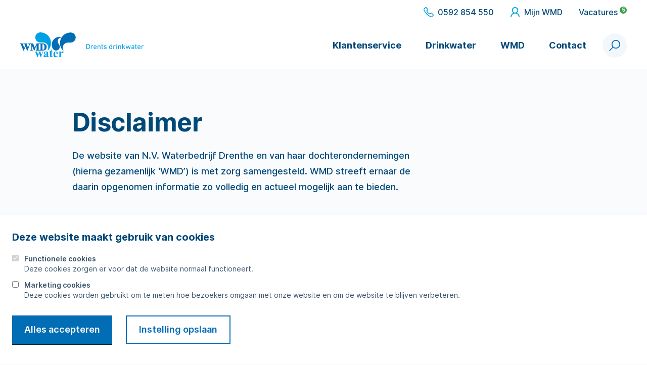

--- FILE ---
content_type: text/html; charset=UTF-8
request_url: https://wmd.nl/disclaimer/
body_size: 11589
content:
<!doctype html>
<html class="no-js" lang="nl-NL">
<head>
    <meta charset="UTF-8" />
    <meta http-equiv="X-UA-Compatible" content="ie=edge">
    <meta name="viewport" content="width=device-width, initial-scale=1.0">
    <title>Disclaimer - WMD</title>

    <meta name="msapplication-TileColor" content="#ffffff">
    <meta name="theme-color" content="#ffffff">
    <link rel="apple-touch-icon" sizes="180x180" href="https://wmd.nl/wp-content/themes/wmd/dist/img/apple-touch-icon.png">
    <link rel="icon" type="image/png" sizes="32x32" href="https://wmd.nl/wp-content/themes/wmd/dist/img/favicon-32x32.png">
    <link rel="icon" type="image/png" sizes="16x16" href="https://wmd.nl/wp-content/themes/wmd/dist/img/favicon-16x16.png">
    <link rel="manifest" href="https://wmd.nl/wp-content/themes/wmd/site.webmanifest">
    <link rel="mask-icon" href="https://wmd.nl/wp-content/themes/wmd/dist/img/safari-pinned-tab.svg" color="#006DB5">

    <link rel="stylesheet" href="https://wmd.nl/wp-content/themes/wmd/dist/css/main.css?id=2a3488f757531a21e42b">
    <link rel="preload" as="font" href="https://wmd.nl/wp-content/themes/wmd/dist/fonts/Inter-Regular.woff2" type="font/woff2" crossorigin="anonymous">
    <link rel="preload" as="font" href="https://wmd.nl/wp-content/themes/wmd/dist/fonts/Inter-Medium.woff2" type="font/woff2" crossorigin="anonymous">
    <link rel="preload" as="font" href="https://wmd.nl/wp-content/themes/wmd/dist/fonts/Inter-SemiBold.woff2" type="font/woff2" crossorigin="anonymous">
    <link rel="preload" as="font" href="https://wmd.nl/wp-content/themes/wmd/dist/fonts/Inter-Bold.woff2" type="font/woff2" crossorigin="anonymous">

        <script type="text/javascript">
    if(/MSIE \d|Trident.*rv:/.test(navigator.userAgent)) {
        document.createElement("picture");
        document.write("<script src=\"https://wmd.nl/wp-content/themes/wmd/dist/vendor/picturefill/picturefill.min.js?id=1d343d827310c1b001db \"><\/script>");
    }
    </script>

    <!-- Google tag (gtag.js) -->
    <script async src="https://www.googletagmanager.com/gtag/js?id=G-6R8D53ELRF"></script>
    <script>
        window.dataLayer = window.dataLayer || [];
        function gtag(){dataLayer.push(arguments);}
        gtag('js', new Date());

        gtag('config', 'G-6R8D53ELRF', { 'anonymize_ip': true });
    </script>
    <meta name='robots' content='index, follow, max-image-preview:large, max-snippet:-1, max-video-preview:-1' />

	<!-- This site is optimized with the Yoast SEO plugin v26.8 - https://yoast.com/product/yoast-seo-wordpress/ -->
	<link rel="canonical" href="https://wmd.nl/disclaimer/" />
	<meta property="og:locale" content="nl_NL" />
	<meta property="og:type" content="article" />
	<meta property="og:title" content="Disclaimer - WMD" />
	<meta property="og:url" content="https://wmd.nl/disclaimer/" />
	<meta property="og:site_name" content="WMD" />
	<meta property="article:modified_time" content="2023-10-02T07:32:39+00:00" />
	<meta name="twitter:card" content="summary_large_image" />
	<script type="application/ld+json" class="yoast-schema-graph">{"@context":"https://schema.org","@graph":[{"@type":"WebPage","@id":"https://wmd.nl/disclaimer/","url":"https://wmd.nl/disclaimer/","name":"Disclaimer - WMD","isPartOf":{"@id":"https://wmd.nl/#website"},"datePublished":"2021-05-20T10:03:03+00:00","dateModified":"2023-10-02T07:32:39+00:00","breadcrumb":{"@id":"https://wmd.nl/disclaimer/#breadcrumb"},"inLanguage":"nl-NL","potentialAction":[{"@type":"ReadAction","target":["https://wmd.nl/disclaimer/"]}]},{"@type":"BreadcrumbList","@id":"https://wmd.nl/disclaimer/#breadcrumb","itemListElement":[{"@type":"ListItem","position":1,"name":"Home","item":"https://wmd.nl/"},{"@type":"ListItem","position":2,"name":"Disclaimer"}]},{"@type":"WebSite","@id":"https://wmd.nl/#website","url":"https://wmd.nl/","name":"WMD","description":"","potentialAction":[{"@type":"SearchAction","target":{"@type":"EntryPoint","urlTemplate":"https://wmd.nl/?s={search_term_string}"},"query-input":{"@type":"PropertyValueSpecification","valueRequired":true,"valueName":"search_term_string"}}],"inLanguage":"nl-NL"}]}</script>
	<!-- / Yoast SEO plugin. -->


<link rel='dns-prefetch' href='//wmd.nl' />
<link rel="alternate" title="oEmbed (JSON)" type="application/json+oembed" href="https://wmd.nl/wp-json/oembed/1.0/embed?url=https%3A%2F%2Fwmd.nl%2Fdisclaimer%2F" />
<link rel="alternate" title="oEmbed (XML)" type="text/xml+oembed" href="https://wmd.nl/wp-json/oembed/1.0/embed?url=https%3A%2F%2Fwmd.nl%2Fdisclaimer%2F&#038;format=xml" />
<style id='wp-img-auto-sizes-contain-inline-css' type='text/css'>
img:is([sizes=auto i],[sizes^="auto," i]){contain-intrinsic-size:3000px 1500px}
/*# sourceURL=wp-img-auto-sizes-contain-inline-css */
</style>
<style id='wp-emoji-styles-inline-css' type='text/css'>

	img.wp-smiley, img.emoji {
		display: inline !important;
		border: none !important;
		box-shadow: none !important;
		height: 1em !important;
		width: 1em !important;
		margin: 0 0.07em !important;
		vertical-align: -0.1em !important;
		background: none !important;
		padding: 0 !important;
	}
/*# sourceURL=wp-emoji-styles-inline-css */
</style>
<style id='wp-block-library-inline-css' type='text/css'>
:root{--wp-block-synced-color:#7a00df;--wp-block-synced-color--rgb:122,0,223;--wp-bound-block-color:var(--wp-block-synced-color);--wp-editor-canvas-background:#ddd;--wp-admin-theme-color:#007cba;--wp-admin-theme-color--rgb:0,124,186;--wp-admin-theme-color-darker-10:#006ba1;--wp-admin-theme-color-darker-10--rgb:0,107,160.5;--wp-admin-theme-color-darker-20:#005a87;--wp-admin-theme-color-darker-20--rgb:0,90,135;--wp-admin-border-width-focus:2px}@media (min-resolution:192dpi){:root{--wp-admin-border-width-focus:1.5px}}.wp-element-button{cursor:pointer}:root .has-very-light-gray-background-color{background-color:#eee}:root .has-very-dark-gray-background-color{background-color:#313131}:root .has-very-light-gray-color{color:#eee}:root .has-very-dark-gray-color{color:#313131}:root .has-vivid-green-cyan-to-vivid-cyan-blue-gradient-background{background:linear-gradient(135deg,#00d084,#0693e3)}:root .has-purple-crush-gradient-background{background:linear-gradient(135deg,#34e2e4,#4721fb 50%,#ab1dfe)}:root .has-hazy-dawn-gradient-background{background:linear-gradient(135deg,#faaca8,#dad0ec)}:root .has-subdued-olive-gradient-background{background:linear-gradient(135deg,#fafae1,#67a671)}:root .has-atomic-cream-gradient-background{background:linear-gradient(135deg,#fdd79a,#004a59)}:root .has-nightshade-gradient-background{background:linear-gradient(135deg,#330968,#31cdcf)}:root .has-midnight-gradient-background{background:linear-gradient(135deg,#020381,#2874fc)}:root{--wp--preset--font-size--normal:16px;--wp--preset--font-size--huge:42px}.has-regular-font-size{font-size:1em}.has-larger-font-size{font-size:2.625em}.has-normal-font-size{font-size:var(--wp--preset--font-size--normal)}.has-huge-font-size{font-size:var(--wp--preset--font-size--huge)}.has-text-align-center{text-align:center}.has-text-align-left{text-align:left}.has-text-align-right{text-align:right}.has-fit-text{white-space:nowrap!important}#end-resizable-editor-section{display:none}.aligncenter{clear:both}.items-justified-left{justify-content:flex-start}.items-justified-center{justify-content:center}.items-justified-right{justify-content:flex-end}.items-justified-space-between{justify-content:space-between}.screen-reader-text{border:0;clip-path:inset(50%);height:1px;margin:-1px;overflow:hidden;padding:0;position:absolute;width:1px;word-wrap:normal!important}.screen-reader-text:focus{background-color:#ddd;clip-path:none;color:#444;display:block;font-size:1em;height:auto;left:5px;line-height:normal;padding:15px 23px 14px;text-decoration:none;top:5px;width:auto;z-index:100000}html :where(.has-border-color){border-style:solid}html :where([style*=border-top-color]){border-top-style:solid}html :where([style*=border-right-color]){border-right-style:solid}html :where([style*=border-bottom-color]){border-bottom-style:solid}html :where([style*=border-left-color]){border-left-style:solid}html :where([style*=border-width]){border-style:solid}html :where([style*=border-top-width]){border-top-style:solid}html :where([style*=border-right-width]){border-right-style:solid}html :where([style*=border-bottom-width]){border-bottom-style:solid}html :where([style*=border-left-width]){border-left-style:solid}html :where(img[class*=wp-image-]){height:auto;max-width:100%}:where(figure){margin:0 0 1em}html :where(.is-position-sticky){--wp-admin--admin-bar--position-offset:var(--wp-admin--admin-bar--height,0px)}@media screen and (max-width:600px){html :where(.is-position-sticky){--wp-admin--admin-bar--position-offset:0px}}

/*# sourceURL=wp-block-library-inline-css */
</style><style id='global-styles-inline-css' type='text/css'>
:root{--wp--preset--aspect-ratio--square: 1;--wp--preset--aspect-ratio--4-3: 4/3;--wp--preset--aspect-ratio--3-4: 3/4;--wp--preset--aspect-ratio--3-2: 3/2;--wp--preset--aspect-ratio--2-3: 2/3;--wp--preset--aspect-ratio--16-9: 16/9;--wp--preset--aspect-ratio--9-16: 9/16;--wp--preset--color--black: #000000;--wp--preset--color--cyan-bluish-gray: #abb8c3;--wp--preset--color--white: #ffffff;--wp--preset--color--pale-pink: #f78da7;--wp--preset--color--vivid-red: #cf2e2e;--wp--preset--color--luminous-vivid-orange: #ff6900;--wp--preset--color--luminous-vivid-amber: #fcb900;--wp--preset--color--light-green-cyan: #7bdcb5;--wp--preset--color--vivid-green-cyan: #00d084;--wp--preset--color--pale-cyan-blue: #8ed1fc;--wp--preset--color--vivid-cyan-blue: #0693e3;--wp--preset--color--vivid-purple: #9b51e0;--wp--preset--gradient--vivid-cyan-blue-to-vivid-purple: linear-gradient(135deg,rgb(6,147,227) 0%,rgb(155,81,224) 100%);--wp--preset--gradient--light-green-cyan-to-vivid-green-cyan: linear-gradient(135deg,rgb(122,220,180) 0%,rgb(0,208,130) 100%);--wp--preset--gradient--luminous-vivid-amber-to-luminous-vivid-orange: linear-gradient(135deg,rgb(252,185,0) 0%,rgb(255,105,0) 100%);--wp--preset--gradient--luminous-vivid-orange-to-vivid-red: linear-gradient(135deg,rgb(255,105,0) 0%,rgb(207,46,46) 100%);--wp--preset--gradient--very-light-gray-to-cyan-bluish-gray: linear-gradient(135deg,rgb(238,238,238) 0%,rgb(169,184,195) 100%);--wp--preset--gradient--cool-to-warm-spectrum: linear-gradient(135deg,rgb(74,234,220) 0%,rgb(151,120,209) 20%,rgb(207,42,186) 40%,rgb(238,44,130) 60%,rgb(251,105,98) 80%,rgb(254,248,76) 100%);--wp--preset--gradient--blush-light-purple: linear-gradient(135deg,rgb(255,206,236) 0%,rgb(152,150,240) 100%);--wp--preset--gradient--blush-bordeaux: linear-gradient(135deg,rgb(254,205,165) 0%,rgb(254,45,45) 50%,rgb(107,0,62) 100%);--wp--preset--gradient--luminous-dusk: linear-gradient(135deg,rgb(255,203,112) 0%,rgb(199,81,192) 50%,rgb(65,88,208) 100%);--wp--preset--gradient--pale-ocean: linear-gradient(135deg,rgb(255,245,203) 0%,rgb(182,227,212) 50%,rgb(51,167,181) 100%);--wp--preset--gradient--electric-grass: linear-gradient(135deg,rgb(202,248,128) 0%,rgb(113,206,126) 100%);--wp--preset--gradient--midnight: linear-gradient(135deg,rgb(2,3,129) 0%,rgb(40,116,252) 100%);--wp--preset--font-size--small: 13px;--wp--preset--font-size--medium: 20px;--wp--preset--font-size--large: 36px;--wp--preset--font-size--x-large: 42px;--wp--preset--spacing--20: 0.44rem;--wp--preset--spacing--30: 0.67rem;--wp--preset--spacing--40: 1rem;--wp--preset--spacing--50: 1.5rem;--wp--preset--spacing--60: 2.25rem;--wp--preset--spacing--70: 3.38rem;--wp--preset--spacing--80: 5.06rem;--wp--preset--shadow--natural: 6px 6px 9px rgba(0, 0, 0, 0.2);--wp--preset--shadow--deep: 12px 12px 50px rgba(0, 0, 0, 0.4);--wp--preset--shadow--sharp: 6px 6px 0px rgba(0, 0, 0, 0.2);--wp--preset--shadow--outlined: 6px 6px 0px -3px rgb(255, 255, 255), 6px 6px rgb(0, 0, 0);--wp--preset--shadow--crisp: 6px 6px 0px rgb(0, 0, 0);}:where(.is-layout-flex){gap: 0.5em;}:where(.is-layout-grid){gap: 0.5em;}body .is-layout-flex{display: flex;}.is-layout-flex{flex-wrap: wrap;align-items: center;}.is-layout-flex > :is(*, div){margin: 0;}body .is-layout-grid{display: grid;}.is-layout-grid > :is(*, div){margin: 0;}:where(.wp-block-columns.is-layout-flex){gap: 2em;}:where(.wp-block-columns.is-layout-grid){gap: 2em;}:where(.wp-block-post-template.is-layout-flex){gap: 1.25em;}:where(.wp-block-post-template.is-layout-grid){gap: 1.25em;}.has-black-color{color: var(--wp--preset--color--black) !important;}.has-cyan-bluish-gray-color{color: var(--wp--preset--color--cyan-bluish-gray) !important;}.has-white-color{color: var(--wp--preset--color--white) !important;}.has-pale-pink-color{color: var(--wp--preset--color--pale-pink) !important;}.has-vivid-red-color{color: var(--wp--preset--color--vivid-red) !important;}.has-luminous-vivid-orange-color{color: var(--wp--preset--color--luminous-vivid-orange) !important;}.has-luminous-vivid-amber-color{color: var(--wp--preset--color--luminous-vivid-amber) !important;}.has-light-green-cyan-color{color: var(--wp--preset--color--light-green-cyan) !important;}.has-vivid-green-cyan-color{color: var(--wp--preset--color--vivid-green-cyan) !important;}.has-pale-cyan-blue-color{color: var(--wp--preset--color--pale-cyan-blue) !important;}.has-vivid-cyan-blue-color{color: var(--wp--preset--color--vivid-cyan-blue) !important;}.has-vivid-purple-color{color: var(--wp--preset--color--vivid-purple) !important;}.has-black-background-color{background-color: var(--wp--preset--color--black) !important;}.has-cyan-bluish-gray-background-color{background-color: var(--wp--preset--color--cyan-bluish-gray) !important;}.has-white-background-color{background-color: var(--wp--preset--color--white) !important;}.has-pale-pink-background-color{background-color: var(--wp--preset--color--pale-pink) !important;}.has-vivid-red-background-color{background-color: var(--wp--preset--color--vivid-red) !important;}.has-luminous-vivid-orange-background-color{background-color: var(--wp--preset--color--luminous-vivid-orange) !important;}.has-luminous-vivid-amber-background-color{background-color: var(--wp--preset--color--luminous-vivid-amber) !important;}.has-light-green-cyan-background-color{background-color: var(--wp--preset--color--light-green-cyan) !important;}.has-vivid-green-cyan-background-color{background-color: var(--wp--preset--color--vivid-green-cyan) !important;}.has-pale-cyan-blue-background-color{background-color: var(--wp--preset--color--pale-cyan-blue) !important;}.has-vivid-cyan-blue-background-color{background-color: var(--wp--preset--color--vivid-cyan-blue) !important;}.has-vivid-purple-background-color{background-color: var(--wp--preset--color--vivid-purple) !important;}.has-black-border-color{border-color: var(--wp--preset--color--black) !important;}.has-cyan-bluish-gray-border-color{border-color: var(--wp--preset--color--cyan-bluish-gray) !important;}.has-white-border-color{border-color: var(--wp--preset--color--white) !important;}.has-pale-pink-border-color{border-color: var(--wp--preset--color--pale-pink) !important;}.has-vivid-red-border-color{border-color: var(--wp--preset--color--vivid-red) !important;}.has-luminous-vivid-orange-border-color{border-color: var(--wp--preset--color--luminous-vivid-orange) !important;}.has-luminous-vivid-amber-border-color{border-color: var(--wp--preset--color--luminous-vivid-amber) !important;}.has-light-green-cyan-border-color{border-color: var(--wp--preset--color--light-green-cyan) !important;}.has-vivid-green-cyan-border-color{border-color: var(--wp--preset--color--vivid-green-cyan) !important;}.has-pale-cyan-blue-border-color{border-color: var(--wp--preset--color--pale-cyan-blue) !important;}.has-vivid-cyan-blue-border-color{border-color: var(--wp--preset--color--vivid-cyan-blue) !important;}.has-vivid-purple-border-color{border-color: var(--wp--preset--color--vivid-purple) !important;}.has-vivid-cyan-blue-to-vivid-purple-gradient-background{background: var(--wp--preset--gradient--vivid-cyan-blue-to-vivid-purple) !important;}.has-light-green-cyan-to-vivid-green-cyan-gradient-background{background: var(--wp--preset--gradient--light-green-cyan-to-vivid-green-cyan) !important;}.has-luminous-vivid-amber-to-luminous-vivid-orange-gradient-background{background: var(--wp--preset--gradient--luminous-vivid-amber-to-luminous-vivid-orange) !important;}.has-luminous-vivid-orange-to-vivid-red-gradient-background{background: var(--wp--preset--gradient--luminous-vivid-orange-to-vivid-red) !important;}.has-very-light-gray-to-cyan-bluish-gray-gradient-background{background: var(--wp--preset--gradient--very-light-gray-to-cyan-bluish-gray) !important;}.has-cool-to-warm-spectrum-gradient-background{background: var(--wp--preset--gradient--cool-to-warm-spectrum) !important;}.has-blush-light-purple-gradient-background{background: var(--wp--preset--gradient--blush-light-purple) !important;}.has-blush-bordeaux-gradient-background{background: var(--wp--preset--gradient--blush-bordeaux) !important;}.has-luminous-dusk-gradient-background{background: var(--wp--preset--gradient--luminous-dusk) !important;}.has-pale-ocean-gradient-background{background: var(--wp--preset--gradient--pale-ocean) !important;}.has-electric-grass-gradient-background{background: var(--wp--preset--gradient--electric-grass) !important;}.has-midnight-gradient-background{background: var(--wp--preset--gradient--midnight) !important;}.has-small-font-size{font-size: var(--wp--preset--font-size--small) !important;}.has-medium-font-size{font-size: var(--wp--preset--font-size--medium) !important;}.has-large-font-size{font-size: var(--wp--preset--font-size--large) !important;}.has-x-large-font-size{font-size: var(--wp--preset--font-size--x-large) !important;}
/*# sourceURL=global-styles-inline-css */
</style>

<style id='classic-theme-styles-inline-css' type='text/css'>
/*! This file is auto-generated */
.wp-block-button__link{color:#fff;background-color:#32373c;border-radius:9999px;box-shadow:none;text-decoration:none;padding:calc(.667em + 2px) calc(1.333em + 2px);font-size:1.125em}.wp-block-file__button{background:#32373c;color:#fff;text-decoration:none}
/*# sourceURL=/wp-includes/css/classic-themes.min.css */
</style>
<link rel='stylesheet' id='wpmf-gallery-popup-style-css' href='https://wmd.nl/wp-content/plugins/wp-media-folder/assets/css/display-gallery/magnific-popup.css?ver=0.9.9' type='text/css' media='all' />
<link rel='stylesheet' id='giga-api-css' href='https://wmd.nl/wp-content/plugins/giga-api/public/css/giga-api-public.css?ver=1.0.0' type='text/css' media='all' />
<script type="text/javascript" src="https://wmd.nl/wp-includes/js/jquery/jquery.min.js?ver=3.7.1" id="jquery-core-js"></script>
<script type="text/javascript" src="https://wmd.nl/wp-includes/js/jquery/jquery-migrate.min.js?ver=3.4.1" id="jquery-migrate-js"></script>
<script type="text/javascript" id="file_uploads_nfpluginsettings-js-extra">
/* <![CDATA[ */
var params = {"clearLogRestUrl":"https://wmd.nl/wp-json/nf-file-uploads/debug-log/delete-all","clearLogButtonId":"file_uploads_clear_debug_logger","downloadLogRestUrl":"https://wmd.nl/wp-json/nf-file-uploads/debug-log/get-all","downloadLogButtonId":"file_uploads_download_debug_logger"};
//# sourceURL=file_uploads_nfpluginsettings-js-extra
/* ]]> */
</script>
<script type="text/javascript" src="https://wmd.nl/wp-content/plugins/ninja-forms-uploads/assets/js/nfpluginsettings.js?ver=3.3.24" id="file_uploads_nfpluginsettings-js"></script>
<script type="text/javascript" src="https://wmd.nl/wp-content/plugins/giga-api/public/js/giga-api-public.js?ver=1.0.0" id="giga-api-js"></script>
<link rel="https://api.w.org/" href="https://wmd.nl/wp-json/" /><link rel="alternate" title="JSON" type="application/json" href="https://wmd.nl/wp-json/wp/v2/pages/1577" /><link rel="EditURI" type="application/rsd+xml" title="RSD" href="https://wmd.nl/xmlrpc.php?rsd" />
<meta name="generator" content="WordPress 6.9" />
<link rel='shortlink' href='https://wmd.nl/?p=1577' />
</head>
<body class="wp-singular page-template-default page page-id-1577 wp-theme-wmd">

    <noscript id="no-js">Javascript moet ingeschakeld zijn om deze website te kunnen gebruiken.</noscript>
    <!--[if IE]>
      <p class="browserupgrade">U gebruikt een &lt;strong&gt;verouderde&lt;/strong&gt; web browser. &lt;a href=&quot;https://browsehappy.com/&quot;&gt;Vernieuw je web browser&lt;/a&gt; voor de beste ervaring en beveiliging.</p>
    <![endif]-->
    <a class="u-skip-link" href="#content">Naar inhoud</a>

    <div class="o-app" id="app">
        <the-cookiebar ref="cookiebar" v-cloak :item='{"title":"Deze website maakt gebruik van cookies","functional_label":"Functionele cookies","functional_description":"Deze cookies zorgen er voor dat de website normaal functioneert.","marketing_label":"Marketing cookies","marketing_description":"Deze cookies worden gebruikt om te meten hoe bezoekers omgaan met onze website en om de website te blijven verbeteren.","accept":"Alles accepteren","save":"Instelling opslaan"}'>
    </the-cookiebar>        
        
<header class="o-app__header o-header">
    <the-header :items='{"top_menu":[],"main_menu":{"_397":{"id":"62","title":"Klantenservice","slug":"klantenservice-menu","url":"https:\/\/wmd.nl\/klantenservice\/","active":false,"children":[{"id":"130882","title":"Mijn WMD","slug":"mijn-wmd-menu","url":"https:\/\/wmd.nl\/klantenservice\/mijn-wmd\/","active":false},{"id":"554","title":"Verhuizing doorgeven","slug":"verhuizing-doorgeven-menu","url":"https:\/\/wmd.nl\/klantenservice\/verhuizing-doorgeven\/","active":false},{"id":"556","title":"Meterstand doorgeven","slug":"meterstand-doorgeven-menu","url":"https:\/\/wmd.nl\/klantenservice\/meterstand-doorgeven\/","active":false},{"id":"558","title":"Meterafspraak verplaatsen","slug":"meterafspraak-verplaatsen-menu","url":"https:\/\/wmd.nl\/klantenservice\/meterafspraak-verplaatsen\/","active":false},{"id":"560","title":"Nieuwe aansluiting","slug":"nieuwe-aansluiting-menu","url":"https:\/\/wmd.nl\/klantenservice\/nieuwe-aansluiting\/","active":false},{"id":"562","title":"Veelgestelde vragen","slug":"veelgestelde-vragen-menu","url":"https:\/\/wmd.nl\/klantenservice\/veelgestelde-vragen\/","active":false},{"id":"92","title":"Storingen","slug":"storingen-menu","url":"https:\/\/wmd.nl\/klantenservice\/storingen\/","active":false},{"id":"90","title":"Werkzaamheden","slug":"werkzaamheden-menu","url":"https:\/\/wmd.nl\/klantenservice\/werkzaamheden\/","active":false},{"id":"177647","title":"Drinkwater bij verstoringen","slug":"drinkwater-bij-verstoringen-menu","url":"https:\/\/wmd.nl\/drinkwater\/drinkwater-bij-verstoringen\/","active":false},{"id":"565","title":"Tarieven","slug":"tarieven-menu","url":"https:\/\/wmd.nl\/klantenservice\/tarieven\/","active":false},{"id":"567","title":"Betalen","slug":"betalen-menu","url":"https:\/\/wmd.nl\/klantenservice\/betalen\/","active":false},{"id":"571","title":"Rekening","slug":"rekening-menu","url":"https:\/\/wmd.nl\/klantenservice\/rekening\/","active":false}]},"_415":{"id":"401","title":"Drinkwater","slug":"drinkwater-menu","url":"https:\/\/wmd.nl\/drinkwater\/","active":false,"children":[{"id":"573","title":"Drinkwater maken","slug":"drinkwater-maken-menu","url":"https:\/\/wmd.nl\/drinkwater\/drinkwater-maken\/","active":false},{"id":"583","title":"Samenstelling drinkwater","slug":"samenstelling-drinkwater-menu","url":"https:\/\/wmd.nl\/drinkwater\/samenstelling-drinkwater\/","active":false},{"id":"581","title":"Waterhardheid","slug":"waterhardheid-menu","url":"https:\/\/wmd.nl\/drinkwater\/waterhardheid\/","active":false},{"id":"579","title":"Waterkwaliteit","slug":"waterkwaliteit-menu","url":"https:\/\/wmd.nl\/drinkwater\/waterkwaliteit\/","active":false},{"id":"585","title":"Tips voor thuis","slug":"tips-voor-thuis-menu","url":"https:\/\/wmd.nl\/drinkwater\/tips-voor-thuis\/","active":false},{"id":"587","title":"Water besparen","slug":"water-besparen-menu","url":"https:\/\/wmd.nl\/drinkwater\/water-besparen\/","active":false},{"id":"575","title":"Waterwingebieden","slug":"waterwingebieden-menu","url":"https:\/\/wmd.nl\/drinkwater\/waterwingebieden\/","active":false},{"id":"577","title":"Drentse watertorens","slug":"drentse-watertorens-menu","url":"https:\/\/wmd.nl\/drinkwater\/drentse-watertorens\/","active":false},{"id":"589","title":"Drinkwater in noodsituaties","slug":"drinkwater-in-noodsituaties-menu","url":"https:\/\/wmd.nl\/drinkwater\/drinkwater-in-noodsituaties\/","active":false},{"id":"155730","title":"Drinkwaterplatform","slug":"drinkwaterplatform-menu","url":"https:\/\/www.drinkwaterplatform.nl\/","active":false}]},"_414":{"id":"403","title":"WMD","slug":"wmd-menu","url":"https:\/\/wmd.nl\/wmd\/","active":false,"children":[{"id":"927","title":"Over WMD","slug":"over-wmd-menu","url":"https:\/\/wmd.nl\/wmd\/over-wmd\/","active":false},{"id":"304","title":"Nieuws","slug":"nieuws-menu","url":"https:\/\/wmd.nl\/wmd\/nieuws\/","active":false},{"id":"140003","title":"Onze mening","slug":"onze-mening-menu","url":"https:\/\/wmd.nl\/wmd\/onze-mening\/","active":false},{"id":"145467","title":"Onze standpunten","slug":"onze-standpunten-menu","url":"https:\/\/wmd.nl\/onze-standpunten\/","active":false},{"id":"598","title":"In de samenleving","slug":"in-de-samenleving-menu","url":"https:\/\/wmd.nl\/wmd\/in-de-samenleving\/","active":false},{"id":"1445","title":"Educatie","slug":"educatie-menu","url":"https:\/\/wmd.nl\/wmd\/in-de-samenleving\/educatie\/","active":false},{"id":"602","title":"Projecten","slug":"projecten-menu","url":"https:\/\/wmd.nl\/wmd\/projecten\/","active":false},{"id":"1945","title":"Zakelijk","slug":"zakelijk-menu","url":"https:\/\/wmd.nl\/wmd\/zakelijk\/","active":false},{"id":"147386","title":"WMD Panel","slug":"wmd-panel-menu","url":"https:\/\/wmd.nl\/wmd\/wmd-panel\/","active":false},{"id":"510","title":"Beeldbank","slug":"beeldbank-menu","url":"https:\/\/wmd.nl\/wmd\/beeldbank\/","active":false}]},"_398":{"id":"60","title":"Contact","slug":"contact-menu","url":"https:\/\/wmd.nl\/contact\/","active":false,"children":[],"placeholder":{"title":"Contact","text":"","label":null,"url":"","show_contact":true,"contact_form_url":"https:\/\/wmd.nl\/contact\/contactformulier\/"}}},"main_menu_no_megamenu":[60],"my_wmd":"https:\/\/mijn.wmd.nl\/login","phone":{"number":"0592 854 550","formatted_number":"+31592854550"},"vacancies":{"link":"https:\/\/wmd.nl\/wmd\/werken-bij\/","amount":"5"},"contact_page":"https:\/\/wmd.nl\/contact\/#contact-cards","outage_page":92}'></the-header>
</header>
        <main class="o-app__main">

        <header class="m-hero">
        <div class="o-container">
            <div class="o-grid o-grid--no-gutter">
                <div class="m-hero__content o-grid__col">
                    <div class="m-hero__inner">
                        <h1 class="m-hero__title u-mt-0">Disclaimer</h1>
                        <a href="https://wmd.nl/" class="m-hero__link a-goback u-mb-2 u-mb-3@md u-hidden@nav-breakpoint">
                            <svg class="a-goback__icon" aria-hdden="true">
                                <use xlink:href="https://wmd.nl/wp-content/themes/wmd/dist/img/sprite.svg#arrow-right"/>
                            </svg>
                            <span class="a-goback__label">Homepage</span>
                        </a>
                                                    <div class="m-hero__text"><p>De website van N.V. Waterbedrijf Drenthe en van haar dochterondernemingen (hierna gezamenlijk ‘WMD’) is met zorg samengesteld. WMD streeft ernaar de daarin opgenomen informatie zo volledig en actueel mogelijk aan te bieden.</p>
</div>
                                            </div>
                </div>
                            </div>
        </div>
    </header>

    <div class="o-container">
            <div class="o-component o-component--narrow">
        <div class="m-text">
                        <p><p>Er wordt echter geen garantie gegeven omtrent de volledigheid of juistheid van de informatie die op de website of de daarin opgenomen verwijzingen of hyperlinks is vermeld. Evenmin wordt garantie gegeven voor het foutloos functioneren van de website. WMD aanvaardt geen aansprakelijkheid voor eventuele schade, in welke vorm ook, ten gevolge van of in verband met het gebruik van de website of de daarin opgenomen of daarmee verkregen informatie. Aan de gegevens die in deze website zijn weergegeven kunnen geen rechten worden ontleend.</p>
<p>E-mailberichten zijn uitsluitend bestemd voor de geadresseerde. Gebruik van e-mailberichten en de inhoud daarvan door anderen dan de geadresseerde is verboden. Openbaarmaking, vermenigvuldiging, verspreiding en/of verstrekking aan derden is evenmin toegestaan. WMD staat enkel in voor de juistheid, volledigheid en rechtsgeldigheid van deze informatie indien deze informatie per gewone post bevestigd is. WMD gebruikt e-mail niet als medium voor het aangaan van verplichtingen of rechtsbetrekkingen, tenzij expliciet anders wordt overeengekomen.<br />
Aan de inhoud van een e-mail kunnen geen rechten worden ontleend. KvK: 67731910.</p>
</p>
                    </div>
    </div>
    </div>

            </main>
            <div class="o-container u-hidden@sm-down u-mt-12@md">
        <nav class="m-breadcrumbs">
                    <span class="m-breadcrumbs__item">
                                    <a href="https://wmd.nl/" class="m-breadcrumbs__link">
                        <svg class="m-breadcrumbs__icon" aria-hdden="true">
                            <use xlink:href="https://wmd.nl/wp-content/themes/wmd/dist/img/sprite.svg#home" />
                        </svg>
                        <span class="u-screen-reader-only ">Homepage</span>
                    </a>
                            </span>
                    <span class="m-breadcrumbs__item">
                                    <a href="https://wmd.nl/disclaimer/" class="m-breadcrumbs__link">Disclaimer</a>
                            </span>
            </nav>
</div>
<footer class="o-app__footer o-footer u-mt-9@sm-down">
    <div class="o-container">
        <div class="o-footer__top">
            <base-panel-group class="u-hidden@md u-mb-4 m-panel--footer" :leave-open="false">
                                    <base-panel>
                        <template #title>Actueel</template>
                        <ul class="o-footer__list">
                                                            <li class="o-footer__list-item">
                                    <a href="https://wmd.nl/wmd/nieuws/" class="o-footer__link">Nieuws</a>
                                </li>
                                                            <li class="o-footer__list-item">
                                    <a href="https://wmd.nl/wmd/werken-bij/" class="o-footer__link">Werken bij</a>
                                </li>
                                                            <li class="o-footer__list-item">
                                    <a href="https://wmd.nl/wmd/zakelijk/" class="o-footer__link">Zakelijk</a>
                                </li>
                                                    </ul>
                    </base-panel>
                                                    <base-panel>
                        <template #title>Klantenservice</template>
                        <ul class="o-footer__list">
                                                            <li class="o-footer__list-item">
                                    <a href="https://wmd.nl/klantenservice/storingen/" class="o-footer__link">Storingen</a>
                                </li>
                                                            <li class="o-footer__list-item">
                                    <a href="https://wmd.nl/klantenservice/werkzaamheden/" class="o-footer__link">Werkzaamheden</a>
                                </li>
                                                            <li class="o-footer__list-item">
                                    <a href="https://wmd.nl/klantenservice/veelgestelde-vragen/" class="o-footer__link">Veelgestelde vragen</a>
                                </li>
                                                    </ul>
                    </base-panel>
                                                    <base-panel>
                        <template #title>Contact</template>
                        <ul class="o-footer__list">
                                                            <li class="o-footer__list-item">
                                    <a href="https://wmd.nl/drinkwater/tips-voor-thuis/" class="o-footer__link">Tips voor thuis</a>
                                </li>
                                                            <li class="o-footer__list-item">
                                    <a href="https://wmd.nl/klantenservice/" class="o-footer__link">Klantenservice</a>
                                </li>
                                                            <li class="o-footer__list-item">
                                    <a href="https://wmd.nl/contact/" class="o-footer__link">Contact</a>
                                </li>
                                                    </ul>
                    </base-panel>
                            </base-panel-group>
            <div class="o-grid">
                                    <nav class="o-grid__col u-fr-6@sm u-fr-3@lg u-mb-3 u-hidden@sm-down">
                        <ul class="o-footer__list">
                                                            <li class="o-footer__list-item">
                                    <a href="https://wmd.nl/wmd/nieuws/" class="o-footer__link">Nieuws</a>
                                </li>
                                                            <li class="o-footer__list-item">
                                    <a href="https://wmd.nl/wmd/werken-bij/" class="o-footer__link">Werken bij</a>
                                </li>
                                                            <li class="o-footer__list-item">
                                    <a href="https://wmd.nl/wmd/zakelijk/" class="o-footer__link">Zakelijk</a>
                                </li>
                                                    </ul>
                    </nav>
                                                    <nav class="o-grid__col u-fr-6@sm u-fr-3@lg u-mb-3 u-hidden@sm-down">
                        <ul class="o-footer__list">
                                                            <li class="o-footer__list-item">
                                    <a href="https://wmd.nl/klantenservice/storingen/" class="o-footer__link">Storingen</a>
                                </li>
                                                            <li class="o-footer__list-item">
                                    <a href="https://wmd.nl/klantenservice/werkzaamheden/" class="o-footer__link">Werkzaamheden</a>
                                </li>
                                                            <li class="o-footer__list-item">
                                    <a href="https://wmd.nl/klantenservice/veelgestelde-vragen/" class="o-footer__link">Veelgestelde vragen</a>
                                </li>
                                                    </ul>
                    </nav>
                                                    <nav class="o-grid__col u-fr-6@sm u-fr-3@lg u-mb-3 u-hidden@sm-down">
                        <ul class="o-footer__list">
                                                            <li class="o-footer__list-item">
                                    <a href="https://wmd.nl/drinkwater/tips-voor-thuis/" class="o-footer__link">Tips voor thuis</a>
                                </li>
                                                            <li class="o-footer__list-item">
                                    <a href="https://wmd.nl/klantenservice/" class="o-footer__link">Klantenservice</a>
                                </li>
                                                            <li class="o-footer__list-item">
                                    <a href="https://wmd.nl/contact/" class="o-footer__link">Contact</a>
                                </li>
                                                    </ul>
                    </nav>
                                <nav class="o-grid__col u-fr-6@sm u-fr-3@lg u-mb-3 o-footer--featured-block">
                    <h3 class="o-footer__heading a-heading--h4 u-mb-2">Contact</h3>
                    <ul class="o-footer__list u-mb-1">
                        <li class="o-footer__list-item">
                                                        <a href="tel:+31592854550" class="o-footer__link">
                                <svg class="o-footer__icon" aria-hidden="true">
                                    <use xlink:href="https://wmd.nl/wp-content/themes/wmd/dist/img/sprite.svg#phone" />
                                </svg>
                                <span class="o-footer__label">0592 854 550</span>
                            </a>
                        </li>
                        <li class="o-footer__list-item">
                            <a href="https://wmd.nl/contact/contactformulier/" class="o-footer__link">
                                <svg class="o-footer__icon" aria-hidden="true">
                                    <use xlink:href="https://wmd.nl/wp-content/themes/wmd/dist/img/sprite.svg#mail" />
                                </svg>
                                <span class="o-footer__label">Bericht sturen</span>
                            </a>
                        </li>
                        <!-- Tijdelijk verbergen -->
                        <!-- <li class="o-footer__list-item">
                            <a href="https://wmd.nl/contact/#contact-cards" class="o-footer__link">
                                <svg class="o-footer__icon" aria-hidden="true">
                                    <use xlink:href="https://wmd.nl/wp-content/themes/wmd/dist/img/sprite.svg#chat" />
                                </svg>
                                <span class="o-footer__label">Start een chat</span>
                            </a>
                        </li> -->
                    </ul>
                </nav>
            </div>
        </div>
        <div class="o-footer__bottom">
            <a href="/" class="u-mr-3 u-mr-5@sm u-mb-2">
              <span class="u-screen-reader-only">WMD Drinkwater</span>
              <svg class="o-footer__logo" aria-hidden="true">
                <use xlink:href="/wp-content/themes/wmd/dist/img/sprite.svg#logo" />
              </svg>
            </a>
                            <nav>
                    <ul class="o-footer__bottom-list">
                        <li class="o-footer__bottom-list-item">
                            <button type="button" @click="openCookiebar" class="o-footer__bottom-link">Cookie voorkeuren</button>
                        </li>
                                                    <li class="o-footer__bottom-list-item">
                                <a href="https://wmd.nl/voorwaarden/" class="o-footer__bottom-link">Voorwaarden</a>
                            </li>
                                                    <li class="o-footer__bottom-list-item">
                                <a href="https://wmd.nl/contact/" class="o-footer__bottom-link">Contact</a>
                            </li>
                                                    <li class="o-footer__bottom-list-item">
                                <a href="https://wmd.nl/beveiliging-2/" class="o-footer__bottom-link">Beveiliging</a>
                            </li>
                                                    <li class="o-footer__bottom-list-item">
                                <a href="https://wmd.nl/privacy/" class="o-footer__bottom-link">Privacy</a>
                            </li>
                                                    <li class="o-footer__bottom-list-item">
                                <a href="https://wmd.nl/disclaimer-2/" class="o-footer__bottom-link">Disclaimer</a>
                            </li>
                                            </ul>
                </nav>
                    </div>
    </div>
</footer>

            <portal-target name="popup" multiple></portal-target>

        </div>
        <script type="text/javascript">
            <!--//--><![CDATA[//><!--
            (function(i,s,o,g,r,a,m){i["GoogleAnalyticsObject"]=r;i[r]=i[r]||function(){(i[r].q=i[r].q||[]).push(arguments)},i[r].l=1*new Date();a=s.createElement(o),m=s.getElementsByTagName(o)[0];a.async=1;a.src=g;m.parentNode.insertBefore(a,m)})(window,document,"script","//www.google-analytics.com/analytics.js","ga");ga("create", "UA-69648-2", {"cookieDomain":"auto"});ga("set", "anonymizeIp", true);ga("send", "pageview");
            //--><!]]>
        </script>
                <script type="text/javascript" src="https://wmd.nl/wp-content/themes/wmd/dist/js/main.js?id=2faa8bfa42c2fe57a820" defer></script>
        <script type="speculationrules">
{"prefetch":[{"source":"document","where":{"and":[{"href_matches":"/*"},{"not":{"href_matches":["/wp-*.php","/wp-admin/*","/wp-content/uploads/*","/wp-content/*","/wp-content/plugins/*","/wp-content/themes/wmd/*","/*\\?(.+)"]}},{"not":{"selector_matches":"a[rel~=\"nofollow\"]"}},{"not":{"selector_matches":".no-prefetch, .no-prefetch a"}}]},"eagerness":"conservative"}]}
</script>
<script type="text/javascript" src="https://wmd.nl/wp-includes/js/imagesloaded.min.js?ver=5.0.0" id="imagesloaded-js"></script>
<script type="text/javascript" src="https://wmd.nl/wp-includes/js/masonry.min.js?ver=4.2.2" id="masonry-js"></script>
<script type="text/javascript" src="https://wmd.nl/wp-includes/js/jquery/jquery.masonry.min.js?ver=3.1.2b" id="jquery-masonry-js"></script>
<script id="wp-emoji-settings" type="application/json">
{"baseUrl":"https://s.w.org/images/core/emoji/17.0.2/72x72/","ext":".png","svgUrl":"https://s.w.org/images/core/emoji/17.0.2/svg/","svgExt":".svg","source":{"concatemoji":"https://wmd.nl/wp-includes/js/wp-emoji-release.min.js?ver=6.9"}}
</script>
<script type="module">
/* <![CDATA[ */
/*! This file is auto-generated */
const a=JSON.parse(document.getElementById("wp-emoji-settings").textContent),o=(window._wpemojiSettings=a,"wpEmojiSettingsSupports"),s=["flag","emoji"];function i(e){try{var t={supportTests:e,timestamp:(new Date).valueOf()};sessionStorage.setItem(o,JSON.stringify(t))}catch(e){}}function c(e,t,n){e.clearRect(0,0,e.canvas.width,e.canvas.height),e.fillText(t,0,0);t=new Uint32Array(e.getImageData(0,0,e.canvas.width,e.canvas.height).data);e.clearRect(0,0,e.canvas.width,e.canvas.height),e.fillText(n,0,0);const a=new Uint32Array(e.getImageData(0,0,e.canvas.width,e.canvas.height).data);return t.every((e,t)=>e===a[t])}function p(e,t){e.clearRect(0,0,e.canvas.width,e.canvas.height),e.fillText(t,0,0);var n=e.getImageData(16,16,1,1);for(let e=0;e<n.data.length;e++)if(0!==n.data[e])return!1;return!0}function u(e,t,n,a){switch(t){case"flag":return n(e,"\ud83c\udff3\ufe0f\u200d\u26a7\ufe0f","\ud83c\udff3\ufe0f\u200b\u26a7\ufe0f")?!1:!n(e,"\ud83c\udde8\ud83c\uddf6","\ud83c\udde8\u200b\ud83c\uddf6")&&!n(e,"\ud83c\udff4\udb40\udc67\udb40\udc62\udb40\udc65\udb40\udc6e\udb40\udc67\udb40\udc7f","\ud83c\udff4\u200b\udb40\udc67\u200b\udb40\udc62\u200b\udb40\udc65\u200b\udb40\udc6e\u200b\udb40\udc67\u200b\udb40\udc7f");case"emoji":return!a(e,"\ud83e\u1fac8")}return!1}function f(e,t,n,a){let r;const o=(r="undefined"!=typeof WorkerGlobalScope&&self instanceof WorkerGlobalScope?new OffscreenCanvas(300,150):document.createElement("canvas")).getContext("2d",{willReadFrequently:!0}),s=(o.textBaseline="top",o.font="600 32px Arial",{});return e.forEach(e=>{s[e]=t(o,e,n,a)}),s}function r(e){var t=document.createElement("script");t.src=e,t.defer=!0,document.head.appendChild(t)}a.supports={everything:!0,everythingExceptFlag:!0},new Promise(t=>{let n=function(){try{var e=JSON.parse(sessionStorage.getItem(o));if("object"==typeof e&&"number"==typeof e.timestamp&&(new Date).valueOf()<e.timestamp+604800&&"object"==typeof e.supportTests)return e.supportTests}catch(e){}return null}();if(!n){if("undefined"!=typeof Worker&&"undefined"!=typeof OffscreenCanvas&&"undefined"!=typeof URL&&URL.createObjectURL&&"undefined"!=typeof Blob)try{var e="postMessage("+f.toString()+"("+[JSON.stringify(s),u.toString(),c.toString(),p.toString()].join(",")+"));",a=new Blob([e],{type:"text/javascript"});const r=new Worker(URL.createObjectURL(a),{name:"wpTestEmojiSupports"});return void(r.onmessage=e=>{i(n=e.data),r.terminate(),t(n)})}catch(e){}i(n=f(s,u,c,p))}t(n)}).then(e=>{for(const n in e)a.supports[n]=e[n],a.supports.everything=a.supports.everything&&a.supports[n],"flag"!==n&&(a.supports.everythingExceptFlag=a.supports.everythingExceptFlag&&a.supports[n]);var t;a.supports.everythingExceptFlag=a.supports.everythingExceptFlag&&!a.supports.flag,a.supports.everything||((t=a.source||{}).concatemoji?r(t.concatemoji):t.wpemoji&&t.twemoji&&(r(t.twemoji),r(t.wpemoji)))});
//# sourceURL=https://wmd.nl/wp-includes/js/wp-emoji-loader.min.js
/* ]]> */
</script>
        <script type="text/javascript" src="https://wmd.nl/wp-content/themes/wmd/dist/js/ninja-forms.js?id=1fe6be38f25e0fbee6d1"></script>
    </body>
</html>


--- FILE ---
content_type: application/javascript
request_url: https://wmd.nl/wp-content/themes/wmd/dist/js/ninja-forms.js?id=1fe6be38f25e0fbee6d1
body_size: 939
content:
!function(e){var t={};function r(o){if(t[o])return t[o].exports;var a=t[o]={i:o,l:!1,exports:{}};return e[o].call(a.exports,a,a.exports,r),a.l=!0,a.exports}r.m=e,r.c=t,r.d=function(e,t,o){r.o(e,t)||Object.defineProperty(e,t,{enumerable:!0,get:o})},r.r=function(e){"undefined"!=typeof Symbol&&Symbol.toStringTag&&Object.defineProperty(e,Symbol.toStringTag,{value:"Module"}),Object.defineProperty(e,"__esModule",{value:!0})},r.t=function(e,t){if(1&t&&(e=r(e)),8&t)return e;if(4&t&&"object"==typeof e&&e&&e.__esModule)return e;var o=Object.create(null);if(r.r(o),Object.defineProperty(o,"default",{enumerable:!0,value:e}),2&t&&"string"!=typeof e)for(var a in e)r.d(o,a,function(t){return e[t]}.bind(null,a));return o},r.n=function(e){var t=e&&e.__esModule?function(){return e.default}:function(){return e};return r.d(t,"a",t),t},r.o=function(e,t){return Object.prototype.hasOwnProperty.call(e,t)},r.p="/",r(r.s=0)}({0:function(e,t,r){r("ym7s"),e.exports=r("sQfG")},sQfG:function(e,t){},ym7s:function(e,t){if("undefined"!=typeof Marionette){var r=Marionette.Object.extend({initialize:function(){var e=Backbone.Radio.channel("submit");this.listenTo(e,"validate:field",this.validate);var t=Backbone.Radio.channel("fields");this.listenTo(t,"change:modelValue",this.validate)},validate:function(e){var t=Backbone.Radio.channel("fields");"address-autocomplete-street"===e.attributes.element_class&&(t.request("remove:error",e.id),e.set({value:jQuery(".address-autocomplete-street").val()})),"address-autocomplete-city"===e.attributes.element_class&&(t.request("remove:error",e.id),e.set({value:jQuery(".address-autocomplete-city").val()}))}}),o=(a=0,function(e,t){clearTimeout(a),a=setTimeout(e,t)});jQuery((function(){new r,jQuery(document).on("keyup",".address-autocomplete-zip, .address-autocomplete-houseno, .address-autocomplete-houseadd",(function(){""!=jQuery(".address-autocomplete-zip").val()&&""!=jQuery(".address-autocomplete-houseno").val()&&o((function(){var e="https://api.pdok.nl/bzk/locatieserver/search/v3_1/free?q=postcode:%22"+jQuery(".address-autocomplete-zip").val().replace(/ /g,"")+"%22%20and%20huisnummer:%22"+jQuery(".address-autocomplete-houseno").val()+"%22";jQuery.ajax({type:"GET",url:e,success:function(e){e.response.docs[0]&&e.response.docs[0].straatnaam&&e.response.docs[0].woonplaatsnaam?(jQuery(".address-autocomplete-street").val(e.response.docs[0].straatnaam).attr("disabled","disabled"),jQuery(".address-autocomplete-city").val(e.response.docs[0].woonplaatsnaam).attr("disabled","disabled")):(jQuery(".address-autocomplete-street").removeAttr("disabled"),jQuery(".address-autocomplete-city").removeAttr("disabled"))},error:function(){jQuery(".address-autocomplete-street").removeAttr("disabled"),jQuery(".address-autocomplete-city").removeAttr("disabled")}})}),500)}))}))}var a}});

--- FILE ---
content_type: application/javascript
request_url: https://wmd.nl/wp-content/themes/wmd/dist/js/main.js?id=2faa8bfa42c2fe57a820
body_size: 246831
content:
/*! For license information please see main.js.LICENSE.txt */
!function(t){var e={};function n(r){if(e[r])return e[r].exports;var i=e[r]={i:r,l:!1,exports:{}};return t[r].call(i.exports,i,i.exports,n),i.l=!0,i.exports}n.m=t,n.c=e,n.d=function(t,e,r){n.o(t,e)||Object.defineProperty(t,e,{enumerable:!0,get:r})},n.r=function(t){"undefined"!=typeof Symbol&&Symbol.toStringTag&&Object.defineProperty(t,Symbol.toStringTag,{value:"Module"}),Object.defineProperty(t,"__esModule",{value:!0})},n.t=function(t,e){if(1&e&&(t=n(t)),8&e)return t;if(4&e&&"object"==typeof t&&t&&t.__esModule)return t;var r=Object.create(null);if(n.r(r),Object.defineProperty(r,"default",{enumerable:!0,value:t}),2&e&&"string"!=typeof t)for(var i in t)n.d(r,i,function(e){return t[e]}.bind(null,i));return r},n.n=function(t){var e=t&&t.__esModule?function(){return t.default}:function(){return t};return n.d(e,"a",e),e},n.o=function(t,e){return Object.prototype.hasOwnProperty.call(t,e)},n.p="/",n(n.s=1)}({"++zV":function(t,e,n){var r=n("I+eb"),i=n("eDxR"),s=n("glrk"),o=i.toKey,a=i.set;r({target:"Reflect",stat:!0},{defineMetadata:function(t,e,n){var r=arguments.length<4?void 0:o(arguments[3]);a(t,e,s(n),r)}})},"+2oP":function(t,e,n){"use strict";var r=n("I+eb"),i=n("6LWA"),s=n("aO6C"),o=n("hh1v"),a=n("I8vh"),l=n("B/qT"),c=n("/GqU"),u=n("hBjN"),d=n("tiKp"),f=n("Hd5f")("slice"),p=d("species"),h=[].slice,m=Math.max;r({target:"Array",proto:!0,forced:!f},{slice:function(t,e){var n,r,d,f=c(this),v=l(f),g=a(t,v),y=a(void 0===e?v:e,v);if(i(f)&&(n=f.constructor,(s(n)&&(n===Array||i(n.prototype))||o(n)&&null===(n=n[p]))&&(n=void 0),n===Array||void 0===n))return h.call(f,g,y);for(r=new(void 0===n?Array:n)(m(y-g,0)),d=0;g<y;g++,d++)g in f&&u(r,d,f[g]);return r.length=d,r}})},"+M1K":function(t,e,n){var r=n("WSbT");t.exports=function(t){var e=r(t);if(e<0)throw RangeError("The argument can't be less than 0");return e}},"+MnM":function(t,e,n){var r=n("I+eb"),i=n("2oRo"),s=n("1E5z");r({global:!0},{Reflect:{}}),s(i.Reflect,"Reflect",!0)},"+TvI":function(t,e,n){"use strict";var r=n("I+eb"),i=n("3S9X").every;r({target:"AsyncIterator",proto:!0,real:!0},{every:function(t){return i(this,t)}})},"+aTx":function(t,e,n){var r,i;i=this,void 0===(r=function(){return i.svg4everybody=function(){function t(t,e,n){if(n){var r=document.createDocumentFragment(),i=!e.hasAttribute("viewBox")&&n.getAttribute("viewBox");i&&e.setAttribute("viewBox",i);for(var s=n.cloneNode(!0);s.childNodes.length;)r.appendChild(s.firstChild);t.appendChild(r)}}function e(e){e.onreadystatechange=function(){if(4===e.readyState){var n=e._cachedDocument;n||((n=e._cachedDocument=document.implementation.createHTMLDocument("")).body.innerHTML=e.responseText,e._cachedTarget={}),e._embeds.splice(0).map((function(r){var i=e._cachedTarget[r.id];i||(i=e._cachedTarget[r.id]=n.getElementById(r.id)),t(r.parent,r.svg,i)}))}},e.onreadystatechange()}function n(t){for(var e=t;"svg"!==e.nodeName.toLowerCase()&&(e=e.parentNode););return e}return function(r){var i,s=Object(r),o=window.top!==window.self;i="polyfill"in s?s.polyfill:/\bTrident\/[567]\b|\bMSIE (?:9|10)\.0\b/.test(navigator.userAgent)||(navigator.userAgent.match(/\bEdge\/12\.(\d+)\b/)||[])[1]<10547||(navigator.userAgent.match(/\bAppleWebKit\/(\d+)\b/)||[])[1]<537||/\bEdge\/.(\d+)\b/.test(navigator.userAgent)&&o;var a={},l=window.requestAnimationFrame||setTimeout,c=document.getElementsByTagName("use"),u=0;i&&function r(){for(var o=0;o<c.length;){var d=c[o],f=d.parentNode,p=n(f),h=d.getAttribute("xlink:href")||d.getAttribute("href");if(!h&&s.attributeName&&(h=d.getAttribute(s.attributeName)),p&&h){if(i)if(!s.validate||s.validate(h,p,d)){f.removeChild(d);var m=h.split("#"),v=m.shift(),g=m.join("#");if(v.length){var y=a[v];y||((y=a[v]=new XMLHttpRequest).open("GET",v),y.send(),y._embeds=[]),y._embeds.push({parent:f,svg:p,id:g}),e(y)}else t(f,p,document.getElementById(g))}else++o,++u}else++o}(!c.length||c.length-u>0)&&l(r,67)}()}}()}.apply(e,[]))||(t.exports=r)},"+p5U":function(t,e,n){"use strict";var r=n("67WC"),i=n("oljQ").findLast,s=r.aTypedArray;(0,r.exportTypedArrayMethod)("findLast",(function(t){return i(s(this),t,arguments.length>1?arguments[1]:void 0)}))},"+ywr":function(t,e,n){n("dOgj")("Uint32",(function(t){return function(e,n,r){return t(this,e,n,r)}}))},"//ze":function(t,e,n){"use strict";var r=n("I+eb"),i=n("ImZN"),s=n("We1y"),o=n("glrk");r({target:"Iterator",proto:!0,real:!0},{find:function(t){return o(this),s(t),i(this,(function(e,n){if(t(e))return n(e)}),{IS_ITERATOR:!0,INTERRUPTED:!0}).result}})},"/5zm":function(t,e,n){var r=n("I+eb"),i=n("jrUv"),s=Math.cosh,o=Math.abs,a=Math.E;r({target:"Math",stat:!0,forced:!s||s(710)===1/0},{cosh:function(t){var e=i(o(t)-1)+1;return(e+1/(e*a*a))*(a/2)}})},"/GqU":function(t,e,n){var r=n("RK3t"),i=n("HYAF");t.exports=function(t){return r(i(t))}},"/OPJ":function(t,e,n){var r=n("0Dky"),i=n("2oRo").RegExp;t.exports=r((function(){var t=i(".","s");return!(t.dotAll&&t.exec("\n")&&"s"===t.flags)}))},"/YG1":function(t,e,n){"use strict";var r=n("afO8"),i=n("ntOU"),s=n("hh1v"),o=n("N+g0"),a=n("g6v/"),l="Incorrect Number.range arguments",c=r.set,u=r.getterFor("NumericRangeIterator"),d=i((function(t,e,n,r,i,o){if(typeof t!=r||e!==1/0&&e!==-1/0&&typeof e!=r)throw new TypeError(l);if(t===1/0||t===-1/0)throw new RangeError(l);var u,d=e>t,f=!1;if(void 0===n)u=void 0;else if(s(n))u=n.step,f=!!n.inclusive;else{if(typeof n!=r)throw new TypeError(l);u=n}if(null==u&&(u=d?o:-o),typeof u!=r)throw new TypeError(l);if(u===1/0||u===-1/0||u===i&&t!==e)throw new RangeError(l);c(this,{type:"NumericRangeIterator",start:t,end:e,step:u,inclusiveEnd:f,hitsEnd:t!=t||e!=e||u!=u||e>t!=u>i,currentCount:i,zero:i}),a||(this.start=t,this.end=e,this.step=u,this.inclusive=f)}),"NumericRangeIterator",(function(){var t=u(this);if(t.hitsEnd)return{value:void 0,done:!0};var e=t.start,n=t.end,r=e+t.step*t.currentCount++;r===n&&(t.hitsEnd=!0);var i=t.inclusiveEnd;return(n>e?i?r>n:r>=n:i?n>r:n>=r)?{value:void 0,done:t.hitsEnd=!0}:{value:r,done:!1}})),f=function(t){return{get:t,set:function(){},configurable:!0,enumerable:!1}};a&&o(d.prototype,{start:f((function(){return u(this).start})),end:f((function(){return u(this).end})),inclusive:f((function(){return u(this).inclusiveEnd})),step:f((function(){return u(this).step}))}),t.exports=d},"/Yfv":function(t,e,n){n("dOgj")("Int8",(function(t){return function(e,n,r){return t(this,e,n,r)}}))},"/b8u":function(t,e,n){var r=n("STAE");t.exports=r&&!Symbol.sham&&"symbol"==typeof Symbol.iterator},"/byt":function(t,e){t.exports={CSSRuleList:0,CSSStyleDeclaration:0,CSSValueList:0,ClientRectList:0,DOMRectList:0,DOMStringList:0,DOMTokenList:1,DataTransferItemList:0,FileList:0,HTMLAllCollection:0,HTMLCollection:0,HTMLFormElement:0,HTMLSelectElement:0,MediaList:0,MimeTypeArray:0,NamedNodeMap:0,NodeList:1,PaintRequestList:0,Plugin:0,PluginArray:0,SVGLengthList:0,SVGNumberList:0,SVGPathSegList:0,SVGPointList:0,SVGStringList:0,SVGTransformList:0,SourceBufferList:0,StyleSheetList:0,TextTrackCueList:0,TextTrackList:0,TouchList:0}},"/qmn":function(t,e,n){var r=n("2oRo");t.exports=r.Promise},"07d7":function(t,e,n){var r=n("AO7/"),i=n("busE"),s=n("sEFX");r||i(Object.prototype,"toString",s,{unsafe:!0})},"0BK2":function(t,e){t.exports={}},"0Dky":function(t,e){t.exports=function(t){try{return!!t()}catch(t){return!0}}},"0GbY":function(t,e,n){var r=n("2oRo"),i=n("Fib7"),s=function(t){return i(t)?t:void 0};t.exports=function(t,e){return arguments.length<2?s(r[t]):r[t]&&r[t][e]}},"0TkE":function(t,e,n){"use strict";var r=n("67WC"),i=n("tycR").find,s=r.aTypedArray;(0,r.exportTypedArrayMethod)("find",(function(t){return i(s(this),t,arguments.length>1?arguments[1]:void 0)}))},"0ZUg":function(t,e,n){"use strict";var r=n("We1y"),i=n("glrk"),s=n("fHMY"),o=n("kRJp"),a=n("4syw"),l=n("tiKp"),c=n("afO8"),u=n("0GbY"),d=n("3Eq5"),f=n("qR/B"),p=u("Promise"),h=c.set,m=c.get,v=l("toStringTag");t.exports=function(t,e){var n=function(t){t.next=r(t.iterator.next),t.done=!1,t.ignoreArgument=!e,h(this,t)};return n.prototype=a(s(f),{next:function(n){var r=this,s=!!arguments.length;return new p((function(o){var a=m(r),l=s?[a.ignoreArgument?void 0:n]:e?[]:[void 0];a.ignoreArgument=!1,o(a.done?{done:!0,value:void 0}:i(t.call(a,p,l)))}))},return:function(t){var e=this;return new p((function(n,r){var s=m(e),o=s.iterator;s.done=!0;var a=d(o,"return");if(void 0===a)return n({done:!0,value:t});p.resolve(a.call(o,t)).then((function(e){i(e),n({done:!0,value:t})}),r)}))},throw:function(t){var e=this;return new p((function(n,r){var i=m(e),s=i.iterator;i.done=!0;var o=d(s,"throw");if(void 0===o)return r(t);n(o.call(s,t))}))}}),e||o(n.prototype,v,"Generator"),n}},"0boY":function(t,e,n){n("I+eb")({target:"Date",proto:!0},{toGMTString:Date.prototype.toUTCString})},"0eef":function(t,e,n){"use strict";var r={}.propertyIsEnumerable,i=Object.getOwnPropertyDescriptor,s=i&&!r.call({1:2},1);e.f=s?function(t){var e=i(this,t);return!!e&&e.enumerable}:r},"0oug":function(t,e,n){n("dG/n")("iterator")},"0q/z":function(t,e,n){"use strict";var r=n("I+eb"),i=n("xDBR"),s=n("glrk"),o=n("A2ZE"),a=n("Sssf"),l=n("ImZN");r({target:"Map",proto:!0,real:!0,forced:i},{find:function(t){var e=s(this),n=a(e),r=o(t,arguments.length>1?arguments[1]:void 0,3);return l(n,(function(t,n,i){if(r(n,t,e))return i(n)}),{AS_ENTRIES:!0,IS_ITERATOR:!0,INTERRUPTED:!0}).result}})},"0rvr":function(t,e,n){var r=n("glrk"),i=n("O741");t.exports=Object.setPrototypeOf||("__proto__"in{}?function(){var t,e=!1,n={};try{(t=Object.getOwnPropertyDescriptor(Object.prototype,"__proto__").set).call(n,[]),e=n instanceof Array}catch(t){}return function(n,s){return r(n),i(s),e?t.call(n,s):n.__proto__=s,n}}():void 0)},1:function(t,e,n){t.exports=n("kpGR")},"14Sl":function(t,e,n){"use strict";n("rB9j");var r=n("busE"),i=n("kmMV"),s=n("0Dky"),o=n("tiKp"),a=n("kRJp"),l=o("species"),c=RegExp.prototype;t.exports=function(t,e,n,u){var d=o(t),f=!s((function(){var e={};return e[d]=function(){return 7},7!=""[t](e)})),p=f&&!s((function(){var e=!1,n=/a/;return"split"===t&&((n={}).constructor={},n.constructor[l]=function(){return n},n.flags="",n[d]=/./[d]),n.exec=function(){return e=!0,null},n[d](""),!e}));if(!f||!p||n){var h=/./[d],m=e(d,""[t],(function(t,e,n,r,s){var o=e.exec;return o===i||o===c.exec?f&&!s?{done:!0,value:h.call(e,n,r)}:{done:!0,value:t.call(n,e,r)}:{done:!1}}));r(String.prototype,t,m[0]),r(c,d,m[1])}u&&a(c[d],"sham",!0)}},"1E5z":function(t,e,n){var r=n("m/L8").f,i=n("Gi26"),s=n("tiKp")("toStringTag");t.exports=function(t,e,n){t&&!i(t=n?t:t.prototype,s)&&r(t,s,{configurable:!0,value:e})}},"1MNl":function(t,e,n){var r=n("NC/Y"),i=n("2oRo");t.exports=/ipad|iphone|ipod/i.test(r)&&void 0!==i.Pebble},"1Y/n":function(t,e,n){var r=n("We1y"),i=n("ewvW"),s=n("RK3t"),o=n("B/qT"),a=function(t){return function(e,n,a,l){r(n);var c=i(e),u=s(c),d=o(c),f=t?d-1:0,p=t?-1:1;if(a<2)for(;;){if(f in u){l=u[f],f+=p;break}if(f+=p,t?f<0:d<=f)throw TypeError("Reduce of empty array with no initial value")}for(;t?f>=0:d>f;f+=p)f in u&&(l=n(l,u[f],f,c));return l}};t.exports={left:a(!1),right:a(!0)}},"1dYe":function(t,e,n){"use strict";var r=n("67WC"),i=n("tycR").forEach,s=r.aTypedArray;(0,r.exportTypedArrayMethod)("forEach",(function(t){i(s(this),t,arguments.length>1?arguments[1]:void 0)}))},"1kQv":function(t,e,n){n("I+eb")({target:"Set",stat:!0},{from:n("qY7S")})},"1t3B":function(t,e,n){var r=n("I+eb"),i=n("0GbY"),s=n("glrk");r({target:"Reflect",stat:!0,sham:!n("uy83")},{preventExtensions:function(t){s(t);try{var e=i("Object","preventExtensions");return e&&e(t),!0}catch(t){return!1}}})},"2/pz":function(t,e,n){"use strict";var r=n("I+eb"),i=n("We1y"),s=n("0GbY"),o=n("8GlL"),a=n("5mdu"),l=n("ImZN");r({target:"Promise",stat:!0},{any:function(t){var e=this,n=o.f(e),r=n.resolve,c=n.reject,u=a((function(){var n=i(e.resolve),o=[],a=0,u=1,d=!1;l(t,(function(t){var i=a++,l=!1;o.push(void 0),u++,n.call(e,t).then((function(t){l||d||(d=!0,r(t))}),(function(t){l||d||(l=!0,o[i]=t,--u||c(new(s("AggregateError"))(o,"No one promise resolved")))}))})),--u||c(new(s("AggregateError"))(o,"No one promise resolved"))}));return u.error&&c(u.value),n.promise}})},"25bX":function(t,e,n){var r=n("I+eb"),i=n("glrk"),s=Object.isExtensible;r({target:"Reflect",stat:!0},{isExtensible:function(t){return i(t),!s||s(t)}})},"27RR":function(t,e,n){var r=n("I+eb"),i=n("g6v/"),s=n("Vu81"),o=n("/GqU"),a=n("Bs8V"),l=n("hBjN");r({target:"Object",stat:!0,sham:!i},{getOwnPropertyDescriptors:function(t){for(var e,n,r=o(t),i=a.f,c=s(r),u={},d=0;c.length>d;)void 0!==(n=i(r,e=c[d++]))&&l(u,e,n);return u}})},"2A+d":function(t,e,n){var r=n("I+eb"),i=n("/GqU"),s=n("ewvW"),o=n("V37c"),a=n("B/qT"),l=Array.prototype,c=l.push,u=l.join;r({target:"String",stat:!0},{raw:function(t){for(var e=i(s(t).raw),n=a(e),r=arguments.length,l=[],d=0;n>d;){if(c.call(l,o(e[d++])),d===n)return u.call(l,"");d<r&&c.call(l,o(arguments[d]))}}})},"2B1R":function(t,e,n){"use strict";var r=n("I+eb"),i=n("tycR").map;r({target:"Array",proto:!0,forced:!n("Hd5f")("map")},{map:function(t){return i(this,t,arguments.length>1?arguments[1]:void 0)}})},"2SVd":function(t,e,n){"use strict";t.exports=function(t){return/^([a-z][a-z\d\+\-\.]*:)?\/\//i.test(t)}},"2Zix":function(t,e,n){var r=n("NC/Y");t.exports=/MSIE|Trident/.test(r)},"2bX/":function(t,e,n){var r=n("Fib7"),i=n("0GbY"),s=n("/b8u");t.exports=s?function(t){return"symbol"==typeof t}:function(t){var e=i("Symbol");return r(e)&&Object(t)instanceof e}},"2oRo":function(t,e,n){(function(e){var n=function(t){return t&&t.Math==Math&&t};t.exports=n("object"==typeof globalThis&&globalThis)||n("object"==typeof window&&window)||n("object"==typeof self&&self)||n("object"==typeof e&&e)||function(){return this}()||Function("return this")()}).call(this,n("yLpj"))},"2rAw":function(t,e,n){"use strict";var r=n("I+eb"),i=n("glrk"),s=n("0ZUg")((function(t,e){var n=this,r=n.iterator;return t.resolve(i(n.next.apply(r,e))).then((function(t){return i(t).done?(n.done=!0,{done:!0,value:void 0}):{done:!1,value:[n.index++,t.value]}}))}));r({target:"AsyncIterator",proto:!0,real:!0},{asIndexedPairs:function(){return new s({iterator:i(this),index:0})}})},"2tOg":function(t,e,n){"use strict";var r=n("g6v/"),i=n("RNIs"),s=n("ewvW"),o=n("B/qT"),a=n("m/L8").f;r&&!("lastItem"in[])&&(a(Array.prototype,"lastItem",{configurable:!0,get:function(){var t=s(this),e=o(t);return 0==e?void 0:t[e-1]},set:function(t){var e=s(this),n=o(e);return e[0==n?0:n-1]=t}}),i("lastItem"))},"2vIU":function(t,e,n){n("BUEh")},"33Wh":function(t,e,n){var r=n("yoRg"),i=n("eDl+");t.exports=Object.keys||function(t){return r(t,i)}},"36Qf":function(t,e,n){"use strict";var r=n("I+eb"),i=n("/YG1");"function"==typeof BigInt&&r({target:"BigInt",stat:!0},{range:function(t,e,n){return new i(t,e,n,"bigint",BigInt(0),BigInt(1))}})},"37lR":function(t,e){t.exports=function(t,e){for(var n=0,r=e.length,i=new t(r);r>n;)i[n]=e[n++];return i}},"3Eq5":function(t,e,n){var r=n("We1y");t.exports=function(t,e){var n=t[e];return null==n?void 0:r(n)}},"3FYz":function(t,e,n){"use strict";var r=n("I+eb"),i=n("oljQ").findLastIndex,s=n("RNIs");r({target:"Array",proto:!0},{findLastIndex:function(t){return i(this,t,arguments.length>1?arguments[1]:void 0)}}),s("findLastIndex")},"3I1R":function(t,e,n){n("dG/n")("hasInstance")},"3KgV":function(t,e,n){var r=n("I+eb"),i=n("uy83"),s=n("0Dky"),o=n("hh1v"),a=n("8YOa").onFreeze,l=Object.freeze;r({target:"Object",stat:!0,forced:s((function(){l(1)})),sham:!i},{freeze:function(t){return l&&o(t)?l(a(t)):t}})},"3S9X":function(t,e,n){"use strict";var r=n("We1y"),i=n("glrk"),s=n("0GbY"),o=n("3Eq5"),a=function(t){var e=0==t,n=1==t,a=2==t,l=3==t;return function(t,c,u){i(t);var d=s("Promise"),f=r(t.next),p=0,h=void 0!==c;return!h&&e||r(c),new d((function(r,s){var m=function(e,n){try{var r=o(t,"return");if(r)return d.resolve(r.call(t)).then((function(){e(n)}),(function(t){s(t)}))}catch(t){return s(t)}e(n)},v=function(t){m(s,t)},g=function(){try{if(e&&p>9007199254740991&&h)throw TypeError("The allowed number of iterations has been exceeded");d.resolve(i(f.call(t))).then((function(t){try{if(i(t).done)e?(u.length=p,r(u)):r(!l&&(a||void 0));else{var s=t.value;h?d.resolve(e?c(s,p):c(s)).then((function(t){n?g():a?t?g():m(r,!1):e?(u[p++]=t,g()):t?m(r,l||s):g()}),v):(u[p++]=s,g())}}catch(t){v(t)}}),v)}catch(t){v(t)}};g()}))}};t.exports={toArray:a(0),forEach:a(1),every:a(2),some:a(3),find:a(4)}},"3bBZ":function(t,e,n){var r=n("2oRo"),i=n("/byt"),s=n("eFrH"),o=n("4mDm"),a=n("kRJp"),l=n("tiKp"),c=l("iterator"),u=l("toStringTag"),d=o.values,f=function(t,e){if(t){if(t[c]!==d)try{a(t,c,d)}catch(e){t[c]=d}if(t[u]||a(t,u,e),i[e])for(var n in o)if(t[n]!==o[n])try{a(t,n,o[n])}catch(e){t[n]=o[n]}}};for(var p in i)f(r[p]&&r[p].prototype,p);f(s,"DOMTokenList")},"3deY":function(t,e,n){"use strict";var r=n("I+eb"),i=n("We1y"),s=n("glrk"),o=n("0ZUg")((function(t,e){var n=this,r=n.filterer;return new t((function(i,o){var a=function(){try{t.resolve(s(n.next.apply(n.iterator,e))).then((function(e){try{if(s(e).done)n.done=!0,i({done:!0,value:void 0});else{var l=e.value;t.resolve(r(l)).then((function(t){t?i({done:!1,value:l}):a()}),o)}}catch(t){o(t)}}),o)}catch(t){o(t)}};a()}))}));r({target:"AsyncIterator",proto:!0,real:!0},{filter:function(t){return new o({iterator:s(this),filterer:i(t)})}})},"3uUd":function(t,e,n){"use strict";var r=n("I+eb"),i=n("xDBR"),s=n("0GbY"),o=n("We1y"),a=n("glrk"),l=n("A2ZE"),c=n("SEBh"),u=n("WGBp"),d=n("ImZN");r({target:"Set",proto:!0,real:!0,forced:i},{filter:function(t){var e=a(this),n=u(e),r=l(t,arguments.length>1?arguments[1]:void 0,3),i=new(c(e,s("Set"))),f=o(i.add);return d(n,(function(t){r(t,t,e)&&f.call(i,t)}),{IS_ITERATOR:!0}),i}})},"49+q":function(t,e,n){"use strict";var r=n("I+eb"),i=n("xDBR"),s=n("fXLg");r({target:"Set",proto:!0,real:!0,forced:i},{addAll:function(){return s.apply(this,arguments)}})},"4Brf":function(t,e,n){"use strict";var r=n("I+eb"),i=n("g6v/"),s=n("2oRo"),o=n("Gi26"),a=n("Fib7"),l=n("hh1v"),c=n("m/L8").f,u=n("6JNq"),d=s.Symbol;if(i&&a(d)&&(!("description"in d.prototype)||void 0!==d().description)){var f={},p=function(){var t=arguments.length<1||void 0===arguments[0]?void 0:String(arguments[0]),e=this instanceof p?new d(t):void 0===t?d():d(t);return""===t&&(f[e]=!0),e};u(p,d);var h=p.prototype=d.prototype;h.constructor=p;var m=h.toString,v="Symbol(test)"==String(d("test")),g=/^Symbol\((.*)\)[^)]+$/;c(h,"description",{configurable:!0,get:function(){var t=l(this)?this.valueOf():this,e=m.call(t);if(o(f,t))return"";var n=v?e.slice(7,-1):e.replace(g,"$1");return""===n?void 0:n}}),r({global:!0,forced:!0},{Symbol:p})}},"4WOD":function(t,e,n){var r=n("Gi26"),i=n("Fib7"),s=n("ewvW"),o=n("93I0"),a=n("4Xet"),l=o("IE_PROTO"),c=Object.prototype;t.exports=a?Object.getPrototypeOf:function(t){var e=s(t);if(r(e,l))return e[l];var n=e.constructor;return i(n)&&e instanceof n?n.prototype:e instanceof Object?c:null}},"4XaG":function(t,e,n){n("dG/n")("observable")},"4Xet":function(t,e,n){var r=n("0Dky");t.exports=!r((function(){function t(){}return t.prototype.constructor=null,Object.getPrototypeOf(new t)!==t.prototype}))},"4h0Y":function(t,e,n){var r=n("I+eb"),i=n("0Dky"),s=n("hh1v"),o=Object.isFrozen;r({target:"Object",stat:!0,forced:i((function(){o(1)}))},{isFrozen:function(t){return!s(t)||!!o&&o(t)}})},"4l63":function(t,e,n){var r=n("I+eb"),i=n("wg0c");r({global:!0,forced:parseInt!=i},{parseInt:i})},"4mDm":function(t,e,n){"use strict";var r=n("/GqU"),i=n("RNIs"),s=n("P4y1"),o=n("afO8"),a=n("fdAy"),l=o.set,c=o.getterFor("Array Iterator");t.exports=a(Array,"Array",(function(t,e){l(this,{type:"Array Iterator",target:r(t),index:0,kind:e})}),(function(){var t=c(this),e=t.target,n=t.kind,r=t.index++;return!e||r>=e.length?(t.target=void 0,{value:void 0,done:!0}):"keys"==n?{value:r,done:!1}:"values"==n?{value:e[r],done:!1}:{value:[r,e[r]],done:!1}}),"values"),s.Arguments=s.Array,i("keys"),i("values"),i("entries")},"4oU/":function(t,e,n){var r=n("2oRo").isFinite;t.exports=Number.isFinite||function(t){return"number"==typeof t&&r(t)}},"4syw":function(t,e,n){var r=n("busE");t.exports=function(t,e,n){for(var i in e)r(t,i,e[i],n);return t}},"4yNf":function(t,e,n){"use strict";var r=n("I+eb"),i=n("HYAF"),s=n("WSbT"),o=n("V37c"),a="".slice,l=Math.max,c=Math.min;r({target:"String",proto:!0,forced:!"".substr||"b"!=="ab".substr(-1)},{substr:function(t,e){var n,r,u=o(i(this)),d=u.length,f=s(t);return f===1/0&&(f=0),f<0&&(f=l(d+f,0)),(n=void 0===e?d:s(e))<=0||n===1/0||f>=(r=c(f+n,d))?"":a.call(u,f,r)}})},5921:function(t,e,n){n("I+eb")({target:"Map",stat:!0},{of:n("P940")})},"5D5o":function(t,e,n){var r=n("I+eb"),i=n("0Dky"),s=n("hh1v"),o=Object.isSealed;r({target:"Object",stat:!0,forced:i((function(){o(1)}))},{isSealed:function(t){return!s(t)||!!o&&o(t)}})},"5DmW":function(t,e,n){var r=n("I+eb"),i=n("0Dky"),s=n("/GqU"),o=n("Bs8V").f,a=n("g6v/"),l=i((function(){o(1)}));r({target:"Object",stat:!0,forced:!a||l,sham:!a},{getOwnPropertyDescriptor:function(t,e){return o(s(t),e)}})},"5JV0":function(t,e,n){"use strict";var r=n("I+eb"),i=n("xDBR"),s=n("glrk"),o=n("WGBp"),a=n("ImZN");r({target:"Set",proto:!0,real:!0,forced:i},{join:function(t){var e=s(this),n=o(e),r=void 0===t?",":String(t),i=[];return a(n,i.push,{that:i,IS_ITERATOR:!0}),i.join(r)}})},"5Tg+":function(t,e,n){var r=n("tiKp");e.f=r},"5VXN":function(t,e,n){"use strict";n("I+eb")({target:"WeakMap",proto:!0,real:!0,forced:n("xDBR")},{upsert:n("6eAB")})},"5Yz+":function(t,e,n){"use strict";var r=n("/GqU"),i=n("WSbT"),s=n("B/qT"),o=n("pkCn"),a=Math.min,l=[].lastIndexOf,c=!!l&&1/[1].lastIndexOf(1,-0)<0,u=o("lastIndexOf"),d=c||!u;t.exports=d?function(t){if(c)return l.apply(this,arguments)||0;var e=r(this),n=s(e),o=n-1;for(arguments.length>1&&(o=a(o,i(arguments[1]))),o<0&&(o=n+o);o>=0;o--)if(o in e&&e[o]===t)return o||0;return-1}:l},"5mdu":function(t,e){t.exports=function(t){try{return{error:!1,value:t()}}catch(t){return{error:!0,value:t}}}},"5oMp":function(t,e,n){"use strict";t.exports=function(t,e){return e?t.replace(/\/+$/,"")+"/"+e.replace(/^\/+/,""):t}},"5r1n":function(t,e,n){var r=n("I+eb"),i=n("eDxR"),s=n("glrk"),o=i.get,a=i.toKey;r({target:"Reflect",stat:!0},{getOwnMetadata:function(t,e){var n=arguments.length<3?void 0:a(arguments[2]);return o(t,s(e),n)}})},"5s+n":function(t,e,n){"use strict";var r,i,s,o,a=n("I+eb"),l=n("xDBR"),c=n("2oRo"),u=n("0GbY"),d=n("/qmn"),f=n("busE"),p=n("4syw"),h=n("0rvr"),m=n("1E5z"),v=n("JiZb"),g=n("We1y"),y=n("Fib7"),b=n("hh1v"),w=n("GarU"),_=n("iSVu"),x=n("ImZN"),C=n("HH4o"),T=n("SEBh"),k=n("LPSS").set,E=n("tXUg"),S=n("zfnd"),I=n("RN6c"),A=n("8GlL"),O=n("5mdu"),M=n("afO8"),P=n("lMq5"),R=n("tiKp"),N=n("YGnB"),L=n("YF1G"),D=n("LQDL"),j=R("species"),F="Promise",B=M.get,$=M.set,z=M.getterFor(F),W=d&&d.prototype,q=d,U=W,H=c.TypeError,V=c.document,G=c.process,Y=A.f,K=Y,Z=!!(V&&V.createEvent&&c.dispatchEvent),X=y(c.PromiseRejectionEvent),J=!1,Q=P(F,(function(){var t=_(q),e=t!==String(q);if(!e&&66===D)return!0;if(l&&!U.finally)return!0;if(D>=51&&/native code/.test(t))return!1;var n=new q((function(t){t(1)})),r=function(t){t((function(){}),(function(){}))};return(n.constructor={})[j]=r,!(J=n.then((function(){}))instanceof r)||!e&&N&&!X})),tt=Q||!C((function(t){q.all(t).catch((function(){}))})),et=function(t){var e;return!(!b(t)||!y(e=t.then))&&e},nt=function(t,e){if(!t.notified){t.notified=!0;var n=t.reactions;E((function(){for(var r=t.value,i=1==t.state,s=0;n.length>s;){var o,a,l,c=n[s++],u=i?c.ok:c.fail,d=c.resolve,f=c.reject,p=c.domain;try{u?(i||(2===t.rejection&&ot(t),t.rejection=1),!0===u?o=r:(p&&p.enter(),o=u(r),p&&(p.exit(),l=!0)),o===c.promise?f(H("Promise-chain cycle")):(a=et(o))?a.call(o,d,f):d(o)):f(r)}catch(t){p&&!l&&p.exit(),f(t)}}t.reactions=[],t.notified=!1,e&&!t.rejection&&it(t)}))}},rt=function(t,e,n){var r,i;Z?((r=V.createEvent("Event")).promise=e,r.reason=n,r.initEvent(t,!1,!0),c.dispatchEvent(r)):r={promise:e,reason:n},!X&&(i=c["on"+t])?i(r):"unhandledrejection"===t&&I("Unhandled promise rejection",n)},it=function(t){k.call(c,(function(){var e,n=t.facade,r=t.value;if(st(t)&&(e=O((function(){L?G.emit("unhandledRejection",r,n):rt("unhandledrejection",n,r)})),t.rejection=L||st(t)?2:1,e.error))throw e.value}))},st=function(t){return 1!==t.rejection&&!t.parent},ot=function(t){k.call(c,(function(){var e=t.facade;L?G.emit("rejectionHandled",e):rt("rejectionhandled",e,t.value)}))},at=function(t,e,n){return function(r){t(e,r,n)}},lt=function(t,e,n){t.done||(t.done=!0,n&&(t=n),t.value=e,t.state=2,nt(t,!0))},ct=function(t,e,n){if(!t.done){t.done=!0,n&&(t=n);try{if(t.facade===e)throw H("Promise can't be resolved itself");var r=et(e);r?E((function(){var n={done:!1};try{r.call(e,at(ct,n,t),at(lt,n,t))}catch(e){lt(n,e,t)}})):(t.value=e,t.state=1,nt(t,!1))}catch(e){lt({done:!1},e,t)}}};if(Q&&(U=(q=function(t){w(this,q,F),g(t),r.call(this);var e=B(this);try{t(at(ct,e),at(lt,e))}catch(t){lt(e,t)}}).prototype,(r=function(t){$(this,{type:F,done:!1,notified:!1,parent:!1,reactions:[],rejection:!1,state:0,value:void 0})}).prototype=p(U,{then:function(t,e){var n=z(this),r=Y(T(this,q));return r.ok=!y(t)||t,r.fail=y(e)&&e,r.domain=L?G.domain:void 0,n.parent=!0,n.reactions.push(r),0!=n.state&&nt(n,!1),r.promise},catch:function(t){return this.then(void 0,t)}}),i=function(){var t=new r,e=B(t);this.promise=t,this.resolve=at(ct,e),this.reject=at(lt,e)},A.f=Y=function(t){return t===q||t===s?new i(t):K(t)},!l&&y(d)&&W!==Object.prototype)){o=W.then,J||(f(W,"then",(function(t,e){var n=this;return new q((function(t,e){o.call(n,t,e)})).then(t,e)}),{unsafe:!0}),f(W,"catch",U.catch,{unsafe:!0}));try{delete W.constructor}catch(t){}h&&h(W,U)}a({global:!0,wrap:!0,forced:Q},{Promise:q}),m(q,F,!1,!0),v(F),s=u(F),a({target:F,stat:!0,forced:Q},{reject:function(t){var e=Y(this);return e.reject.call(void 0,t),e.promise}}),a({target:F,stat:!0,forced:l||Q},{resolve:function(t){return S(l&&this===s?q:this,t)}}),a({target:F,stat:!0,forced:tt},{all:function(t){var e=this,n=Y(e),r=n.resolve,i=n.reject,s=O((function(){var n=g(e.resolve),s=[],o=0,a=1;x(t,(function(t){var l=o++,c=!1;s.push(void 0),a++,n.call(e,t).then((function(t){c||(c=!0,s[l]=t,--a||r(s))}),i)})),--a||r(s)}));return s.error&&i(s.value),n.promise},race:function(t){var e=this,n=Y(e),r=n.reject,i=O((function(){var i=g(e.resolve);x(t,(function(t){i.call(e,t).then(n.resolve,r)}))}));return i.error&&r(i.value),n.promise}})},"5uH8":function(t,e,n){n("I+eb")({target:"Number",stat:!0},{MIN_SAFE_INTEGER:-9007199254740991})},"5xtp":function(t,e,n){"use strict";var r=n("I+eb"),i=n("g6v/"),s=n("6x0u"),o=n("We1y"),a=n("ewvW"),l=n("m/L8");i&&r({target:"Object",proto:!0,forced:s},{__defineSetter__:function(t,e){l.f(a(this),t,{set:o(e),enumerable:!0,configurable:!0})}})},"66V8":function(t,e,n){n("lnpS")},"67WC":function(t,e,n){"use strict";var r,i,s,o=n("qYE9"),a=n("g6v/"),l=n("2oRo"),c=n("Fib7"),u=n("hh1v"),d=n("Gi26"),f=n("9d/t"),p=n("DVFp"),h=n("kRJp"),m=n("busE"),v=n("m/L8").f,g=n("4WOD"),y=n("0rvr"),b=n("tiKp"),w=n("kOOl"),_=l.Int8Array,x=_&&_.prototype,C=l.Uint8ClampedArray,T=C&&C.prototype,k=_&&g(_),E=x&&g(x),S=Object.prototype,I=S.isPrototypeOf,A=b("toStringTag"),O=w("TYPED_ARRAY_TAG"),M=w("TYPED_ARRAY_CONSTRUCTOR"),P=o&&!!y&&"Opera"!==f(l.opera),R=!1,N={Int8Array:1,Uint8Array:1,Uint8ClampedArray:1,Int16Array:2,Uint16Array:2,Int32Array:4,Uint32Array:4,Float32Array:4,Float64Array:8},L={BigInt64Array:8,BigUint64Array:8},D=function(t){if(!u(t))return!1;var e=f(t);return d(N,e)||d(L,e)};for(r in N)(s=(i=l[r])&&i.prototype)?h(s,M,i):P=!1;for(r in L)(s=(i=l[r])&&i.prototype)&&h(s,M,i);if((!P||!c(k)||k===Function.prototype)&&(k=function(){throw TypeError("Incorrect invocation")},P))for(r in N)l[r]&&y(l[r],k);if((!P||!E||E===S)&&(E=k.prototype,P))for(r in N)l[r]&&y(l[r].prototype,E);if(P&&g(T)!==E&&y(T,E),a&&!d(E,A))for(r in R=!0,v(E,A,{get:function(){return u(this)?this[O]:void 0}}),N)l[r]&&h(l[r],O,r);t.exports={NATIVE_ARRAY_BUFFER_VIEWS:P,TYPED_ARRAY_CONSTRUCTOR:M,TYPED_ARRAY_TAG:R&&O,aTypedArray:function(t){if(D(t))return t;throw TypeError("Target is not a typed array")},aTypedArrayConstructor:function(t){if(c(t)&&(!y||I.call(k,t)))return t;throw TypeError(p(t)+" is not a typed array constructor")},exportTypedArrayMethod:function(t,e,n){if(a){if(n)for(var r in N){var i=l[r];if(i&&d(i.prototype,t))try{delete i.prototype[t]}catch(t){}}E[t]&&!n||m(E,t,n?e:P&&x[t]||e)}},exportTypedArrayStaticMethod:function(t,e,n){var r,i;if(a){if(y){if(n)for(r in N)if((i=l[r])&&d(i,t))try{delete i[t]}catch(t){}if(k[t]&&!n)return;try{return m(k,t,n?e:P&&k[t]||e)}catch(t){}}for(r in N)!(i=l[r])||i[t]&&!n||m(i,t,e)}},isView:function(t){if(!u(t))return!1;var e=f(t);return"DataView"===e||d(N,e)||d(L,e)},isTypedArray:D,TypedArray:k,TypedArrayPrototype:E}},"6JNq":function(t,e,n){var r=n("Gi26"),i=n("Vu81"),s=n("Bs8V"),o=n("m/L8");t.exports=function(t,e){for(var n=i(e),a=o.f,l=s.f,c=0;c<n.length;c++){var u=n[c];r(t,u)||a(t,u,l(e,u))}}},"6LWA":function(t,e,n){var r=n("xrYK");t.exports=Array.isArray||function(t){return"Array"==r(t)}},"6Oud":function(t,e,n){n("dG/n")("metadata")},"6R/c":function(t,e,n){"use strict";var r=n("67WC"),i=n("TWQb").indexOf,s=r.aTypedArray;(0,r.exportTypedArrayMethod)("indexOf",(function(t){return i(s(this),t,arguments.length>1?arguments[1]:void 0)}))},"6V7H":function(t,e,n){n("dG/n")("patternMatch")},"6VoE":function(t,e,n){var r=n("tiKp"),i=n("P4y1"),s=r("iterator"),o=Array.prototype;t.exports=function(t){return void 0!==t&&(i.Array===t||o[s]===t)}},"6cQw":function(t,e,n){var r=n("I+eb"),i=n("0GbY"),s=n("0Dky"),o=i("JSON","stringify"),a=/[\uD800-\uDFFF]/g,l=/^[\uD800-\uDBFF]$/,c=/^[\uDC00-\uDFFF]$/,u=function(t,e,n){var r=n.charAt(e-1),i=n.charAt(e+1);return l.test(t)&&!c.test(i)||c.test(t)&&!l.test(r)?"\\u"+t.charCodeAt(0).toString(16):t},d=s((function(){return'"\\udf06\\ud834"'!==o("\udf06\ud834")||'"\\udead"'!==o("\udead")}));o&&r({target:"JSON",stat:!0,forced:d},{stringify:function(t,e,n){var r=o.apply(null,arguments);return"string"==typeof r?r.replace(a,u):r}})},"6eAB":function(t,e,n){"use strict";var r=n("Fib7"),i=n("glrk");t.exports=function(t,e){var n,s=i(this),o=arguments.length>2?arguments[2]:void 0;if(!r(e)&&!r(o))throw TypeError("At least one callback required");return s.has(t)?(n=s.get(t),r(e)&&(n=e(n),s.set(t,n))):r(o)&&(n=o(),s.set(t,n)),n}},"6piV":function(t,e,n){"use strict";var r=n("I+eb"),i=n("HYAF"),s=n("WSbT"),o=n("V37c");r({target:"String",proto:!0,forced:n("0Dky")((function(){return"\ud842"!=="𠮷".at(0)}))},{at:function(t){var e=o(i(this)),n=e.length,r=s(t),a=r>=0?r:n+r;return a<0||a>=n?void 0:e.charAt(a)}})},"6sUC":function(t,e,n){var r=n("hh1v"),i=Math.floor;t.exports=Number.isInteger||function(t){return!r(t)&&isFinite(t)&&i(t)===t}},"6x0u":function(t,e,n){"use strict";var r=n("xDBR"),i=n("2oRo"),s=n("0Dky"),o=n("USzg");t.exports=r||!s((function(){if(!(o&&o<535)){var t=Math.random();__defineSetter__.call(null,t,(function(){})),delete i[t]}}))},"7+kd":function(t,e,n){n("dG/n")("isConcatSpreadable")},"7+zs":function(t,e,n){var r=n("busE"),i=n("UesL"),s=n("tiKp")("toPrimitive"),o=Date.prototype;s in o||r(o,s,i)},"702D":function(t,e,n){n("I+eb")({target:"WeakMap",stat:!0},{from:n("qY7S")})},"7JcK":function(t,e,n){"use strict";var r=n("67WC"),i=n("iqeF"),s=r.aTypedArrayConstructor;(0,r.exportTypedArrayStaticMethod)("of",(function(){for(var t=0,e=arguments.length,n=new(s(this))(e);e>t;)n[t]=arguments[t++];return n}),i)},"7ueG":function(t,e,n){"use strict";var r=n("I+eb"),i=n("WKiH").start,s=n("yNLB")("trimStart"),o=s?function(){return i(this)}:"".trimStart;r({target:"String",proto:!0,name:"trimStart",forced:s},{trimStart:o,trimLeft:o})},"8AyJ":function(t,e,n){n("I+eb")({target:"Number",stat:!0},{isFinite:n("4oU/")})},"8GlL":function(t,e,n){"use strict";var r=n("We1y"),i=function(t){var e,n;this.promise=new t((function(t,r){if(void 0!==e||void 0!==n)throw TypeError("Bad Promise constructor");e=t,n=r})),this.resolve=r(e),this.reject=r(n)};t.exports.f=function(t){return new i(t)}},"8STE":function(t,e,n){"use strict";var r=n("I+eb"),i=n("xDBR"),s=n("Cg3G");r({target:"WeakSet",proto:!0,real:!0,forced:i},{deleteAll:function(){return s.apply(this,arguments)}})},"8YOa":function(t,e,n){var r=n("I+eb"),i=n("0BK2"),s=n("hh1v"),o=n("Gi26"),a=n("m/L8").f,l=n("JBy8"),c=n("BX/b"),u=n("kOOl"),d=n("uy83"),f=!1,p=u("meta"),h=0,m=Object.isExtensible||function(){return!0},v=function(t){a(t,p,{value:{objectID:"O"+h++,weakData:{}}})},g=t.exports={enable:function(){g.enable=function(){},f=!0;var t=l.f,e=[].splice,n={};n[p]=1,t(n).length&&(l.f=function(n){for(var r=t(n),i=0,s=r.length;i<s;i++)if(r[i]===p){e.call(r,i,1);break}return r},r({target:"Object",stat:!0,forced:!0},{getOwnPropertyNames:c.f}))},fastKey:function(t,e){if(!s(t))return"symbol"==typeof t?t:("string"==typeof t?"S":"P")+t;if(!o(t,p)){if(!m(t))return"F";if(!e)return"E";v(t)}return t[p].objectID},getWeakData:function(t,e){if(!o(t,p)){if(!m(t))return!0;if(!e)return!1;v(t)}return t[p].weakData},onFreeze:function(t){return d&&f&&m(t)&&!o(t,p)&&v(t),t}};i[p]=!0},"8go2":function(t,e,n){n("gg6r")},"8oxB":function(t,e){var n,r,i=t.exports={};function s(){throw new Error("setTimeout has not been defined")}function o(){throw new Error("clearTimeout has not been defined")}function a(t){if(n===setTimeout)return setTimeout(t,0);if((n===s||!n)&&setTimeout)return n=setTimeout,setTimeout(t,0);try{return n(t,0)}catch(e){try{return n.call(null,t,0)}catch(e){return n.call(this,t,0)}}}!function(){try{n="function"==typeof setTimeout?setTimeout:s}catch(t){n=s}try{r="function"==typeof clearTimeout?clearTimeout:o}catch(t){r=o}}();var l,c=[],u=!1,d=-1;function f(){u&&l&&(u=!1,l.length?c=l.concat(c):d=-1,c.length&&p())}function p(){if(!u){var t=a(f);u=!0;for(var e=c.length;e;){for(l=c,c=[];++d<e;)l&&l[d].run();d=-1,e=c.length}l=null,u=!1,function(t){if(r===clearTimeout)return clearTimeout(t);if((r===o||!r)&&clearTimeout)return r=clearTimeout,clearTimeout(t);try{r(t)}catch(e){try{return r.call(null,t)}catch(e){return r.call(this,t)}}}(t)}}function h(t,e){this.fun=t,this.array=e}function m(){}i.nextTick=function(t){var e=new Array(arguments.length-1);if(arguments.length>1)for(var n=1;n<arguments.length;n++)e[n-1]=arguments[n];c.push(new h(t,e)),1!==c.length||u||a(p)},h.prototype.run=function(){this.fun.apply(null,this.array)},i.title="browser",i.browser=!0,i.env={},i.argv=[],i.version="",i.versions={},i.on=m,i.addListener=m,i.once=m,i.off=m,i.removeListener=m,i.removeAllListeners=m,i.emit=m,i.prependListener=m,i.prependOnceListener=m,i.listeners=function(t){return[]},i.binding=function(t){throw new Error("process.binding is not supported")},i.cwd=function(){return"/"},i.chdir=function(t){throw new Error("process.chdir is not supported")},i.umask=function(){return 0}},"8r4s":function(t,e,n){n("I+eb")({target:"Set",stat:!0},{of:n("P940")})},"90hW":function(t,e){t.exports=Math.sign||function(t){return 0==(t=+t)||t!=t?t:t<0?-1:1}},"93I0":function(t,e,n){var r=n("VpIT"),i=n("kOOl"),s=r("keys");t.exports=function(t){return s[t]||(s[t]=i(t))}},"94Xl":function(t,e,n){n("JiZb")("Array")},"9D6x":function(t,e,n){"use strict";var r=n("I+eb"),i=n("xDBR"),s=n("glrk"),o=n("We1y");r({target:"Map",proto:!0,real:!0,forced:i},{update:function(t,e){var n=s(this),r=arguments.length;o(e);var i=n.has(t);if(!i&&r<3)throw TypeError("Updating absent value");var a=i?n.get(t):o(r>2?arguments[2]:void 0)(t,n);return n.set(t,e(a,t,n)),n}})},"9LPj":function(t,e,n){"use strict";var r=n("I+eb"),i=n("0Dky"),s=n("ewvW"),o=n("wE6v");r({target:"Date",proto:!0,forced:i((function(){return null!==new Date(NaN).toJSON()||1!==Date.prototype.toJSON.call({toISOString:function(){return 1}})}))},{toJSON:function(t){var e=s(this),n=o(e,"number");return"number"!=typeof n||isFinite(n)?e.toISOString():null}})},"9N29":function(t,e,n){"use strict";var r=n("I+eb"),i=n("1Y/n").right,s=n("pkCn"),o=n("LQDL"),a=n("YF1G");r({target:"Array",proto:!0,forced:!s("reduceRight")||!a&&o>79&&o<83},{reduceRight:function(t){return i(this,t,arguments.length,arguments.length>1?arguments[1]:void 0)}})},"9bJ7":function(t,e,n){"use strict";var r=n("I+eb"),i=n("ZUd8").codeAt;r({target:"String",proto:!0},{codePointAt:function(t){return i(this,t)}})},"9d/t":function(t,e,n){var r=n("AO7/"),i=n("Fib7"),s=n("xrYK"),o=n("tiKp")("toStringTag"),a="Arguments"==s(function(){return arguments}());t.exports=r?s:function(t){var e,n,r;return void 0===t?"Undefined":null===t?"Null":"string"==typeof(n=function(t,e){try{return t[e]}catch(t){}}(e=Object(t),o))?n:a?s(e):"Object"==(r=s(e))&&i(e.callee)?"Arguments":r}},"9kbV":function(t,e,n){"use strict";var r=n("I+eb"),i=n("3S9X").find;r({target:"AsyncIterator",proto:!0,real:!0},{find:function(t){return i(this,t)}})},"9mRW":function(t,e,n){n("I+eb")({target:"Math",stat:!0},{fround:n("vo4V")})},"9rSQ":function(t,e,n){"use strict";var r=n("xTJ+");function i(){this.handlers=[]}i.prototype.use=function(t,e,n){return this.handlers.push({fulfilled:t,rejected:e,synchronous:!!n&&n.synchronous,runWhen:n?n.runWhen:null}),this.handlers.length-1},i.prototype.eject=function(t){this.handlers[t]&&(this.handlers[t]=null)},i.prototype.forEach=function(t){r.forEach(this.handlers,(function(e){null!==e&&t(e)}))},t.exports=i},"9tb/":function(t,e,n){var r=n("I+eb"),i=n("I8vh"),s=String.fromCharCode,o=String.fromCodePoint;r({target:"String",stat:!0,forced:!!o&&1!=o.length},{fromCodePoint:function(t){for(var e,n=[],r=arguments.length,o=0;r>o;){if(e=+arguments[o++],i(e,1114111)!==e)throw RangeError(e+" is not a valid code point");n.push(e<65536?s(e):s(55296+((e-=65536)>>10),e%1024+56320))}return n.join("")}})},A2ZE:function(t,e,n){var r=n("We1y");t.exports=function(t,e,n){if(r(t),void 0===e)return t;switch(n){case 0:return function(){return t.call(e)};case 1:return function(n){return t.call(e,n)};case 2:return function(n,r){return t.call(e,n,r)};case 3:return function(n,r,i){return t.call(e,n,r,i)}}return function(){return t.apply(e,arguments)}}},ALS0:function(t,e,n){"use strict";n("rB9j");var r,i,s=n("I+eb"),o=n("Fib7"),a=n("hh1v"),l=(r=!1,(i=/[ac]/).exec=function(){return r=!0,/./.exec.apply(this,arguments)},!0===i.test("abc")&&r),c=/./.test;s({target:"RegExp",proto:!0,forced:!l},{test:function(t){var e=this.exec;if(!o(e))return c.call(this,t);var n=e.call(this,t);if(null!==n&&!a(n))throw new Error("RegExp exec method returned something other than an Object or null");return!!n}})},"AO7/":function(t,e,n){var r={};r[n("tiKp")("toStringTag")]="z",t.exports="[object z]"===String(r)},AVoK:function(t,e,n){"use strict";var r=n("I+eb"),i=n("xDBR"),s=n("Cg3G");r({target:"Set",proto:!0,real:!0,forced:i},{deleteAll:function(){return s.apply(this,arguments)}})},"Ag+z":function(t,e,n){n("dG/n")("matcher")},AmFO:function(t,e,n){var r=n("I+eb"),i=n("0Dky"),s=n("jrUv"),o=Math.abs,a=Math.exp,l=Math.E;r({target:"Math",stat:!0,forced:i((function(){return-2e-17!=Math.sinh(-2e-17)}))},{sinh:function(t){return o(t=+t)<1?(s(t)-s(-t))/2:(a(t-1)-a(-t-1))*(l/2)}})},AwgR:function(t,e,n){var r=n("I+eb"),i=n("eDxR"),s=n("glrk"),o=i.has,a=i.toKey;r({target:"Reflect",stat:!0},{hasOwnMetadata:function(t,e){var n=arguments.length<3?void 0:a(arguments[2]);return o(t,s(e),n)}})},"B/qT":function(t,e,n){var r=n("UMSQ");t.exports=function(t){return r(t.length)}},B6y2:function(t,e,n){var r=n("I+eb"),i=n("b1O7").values;r({target:"Object",stat:!0},{values:function(t){return i(t)}})},BGb9:function(t,e,n){"use strict";var r=n("I+eb"),i=n("xDBR"),s=n("0GbY"),o=n("We1y"),a=n("glrk"),l=n("SEBh"),c=n("ImZN");r({target:"Set",proto:!0,real:!0,forced:i},{union:function(t){var e=a(this),n=new(l(e,s("Set")))(e);return c(t,o(n.add),{that:n}),n}})},BIHw:function(t,e,n){"use strict";var r=n("I+eb"),i=n("or9q"),s=n("ewvW"),o=n("B/qT"),a=n("WSbT"),l=n("ZfDv");r({target:"Array",proto:!0},{flat:function(){var t=arguments.length?arguments[0]:void 0,e=s(this),n=o(e),r=l(e,0);return r.length=i(r,e,e,n,0,void 0===t?1:a(t)),r}})},BNF5:function(t,e,n){var r=n("NC/Y").match(/firefox\/(\d+)/i);t.exports=!!r&&+r[1]},BNMt:function(t,e,n){"use strict";var r=n("I+eb"),i=n("hXpO");r({target:"String",proto:!0,forced:n("rwPt")("blink")},{blink:function(){return i(this,"blink","","")}})},BTho:function(t,e,n){"use strict";var r=n("We1y"),i=n("hh1v"),s=[].slice,o={},a=function(t,e,n){if(!(e in o)){for(var r=[],i=0;i<e;i++)r[i]="a["+i+"]";o[e]=Function("C,a","return new C("+r.join(",")+")")}return o[e](t,n)};t.exports=Function.bind||function(t){var e=r(this),n=s.call(arguments,1),o=function(){var r=n.concat(s.call(arguments));return this instanceof o?a(e,r.length,r):e.apply(t,r)};return i(e.prototype)&&(o.prototype=e.prototype),o}},BUEh:function(t,e,n){n("I+eb")({target:"Object",stat:!0},{hasOwn:n("Gi26")})},"BX/b":function(t,e,n){var r=n("/GqU"),i=n("JBy8").f,s={}.toString,o="object"==typeof window&&window&&Object.getOwnPropertyNames?Object.getOwnPropertyNames(window):[];t.exports.f=function(t){return o&&"[object Window]"==s.call(t)?function(t){try{return i(t)}catch(t){return o.slice()}}(t):i(r(t))}},BkPv:function(t,e,n){"use strict";var r=n("I+eb"),i=n("2oRo"),s=n("GarU"),o=n("Fib7"),a=n("kRJp"),l=n("0Dky"),c=n("Gi26"),u=n("tiKp"),d=n("rpNk").IteratorPrototype,f=n("xDBR"),p=u("toStringTag"),h=i.Iterator,m=f||!o(h)||h.prototype!==d||!l((function(){h({})})),v=function(){s(this,v)};c(d,p)||a(d,p,"Iterator"),!m&&c(d,"constructor")&&d.constructor!==Object||a(d,"constructor",v),v.prototype=d,r({global:!0,forced:m},{Iterator:v})},Bs8V:function(t,e,n){var r=n("g6v/"),i=n("0eef"),s=n("XGwC"),o=n("/GqU"),a=n("oEtG"),l=n("Gi26"),c=n("DPsx"),u=Object.getOwnPropertyDescriptor;e.f=r?u:function(t,e){if(t=o(t),e=a(e),c)try{return u(t,e)}catch(t){}if(l(t,e))return s(!i.f.call(t,e),t[e])}},C0Ia:function(t,e,n){var r=n("6LWA"),i=n("aO6C"),s=n("hh1v"),o=n("tiKp")("species");t.exports=function(t){var e;return r(t)&&(e=t.constructor,(i(e)&&(e===Array||r(e.prototype))||s(e)&&null===(e=e[o]))&&(e=void 0)),void 0===e?Array:e}},C1JJ:function(t,e,n){"use strict";var r=n("I+eb"),i=n("xDBR"),s=n("We1y"),o=n("glrk"),a=n("ImZN");r({target:"Set",proto:!0,real:!0,forced:i},{isDisjointFrom:function(t){var e=o(this),n=s(e.has);return!a(t,(function(t,r){if(!0===n.call(e,t))return r()}),{INTERRUPTED:!0}).stopped}})},C331:function(t,e,n){"use strict";var r="bfred-it:object-fit-images",i=/(object-fit|object-position)\s*:\s*([-.\w\s%]+)/g,s="undefined"==typeof Image?{style:{"object-position":1}}:new Image,o="object-fit"in s.style,a="object-position"in s.style,l="background-size"in s.style,c="string"==typeof s.currentSrc,u=s.getAttribute,d=s.setAttribute,f=!1;function p(t,e,n){var r="data:image/svg+xml,%3Csvg xmlns='http://www.w3.org/2000/svg' width='"+(e||1)+"' height='"+(n||0)+"'%3E%3C/svg%3E";u.call(t,"src")!==r&&d.call(t,"src",r)}function h(t,e){t.naturalWidth?e(t):setTimeout(h,100,t,e)}function m(t){var e=function(t){for(var e,n=getComputedStyle(t).fontFamily,r={};null!==(e=i.exec(n));)r[e[1]]=e[2];return r}(t),n=t[r];if(e["object-fit"]=e["object-fit"]||"fill",!n.img){if("fill"===e["object-fit"])return;if(!n.skipTest&&o&&!e["object-position"])return}if(!n.img){n.img=new Image(t.width,t.height),n.img.srcset=u.call(t,"data-ofi-srcset")||t.srcset,n.img.src=u.call(t,"data-ofi-src")||t.src,d.call(t,"data-ofi-src",t.src),t.srcset&&d.call(t,"data-ofi-srcset",t.srcset),p(t,t.naturalWidth||t.width,t.naturalHeight||t.height),t.srcset&&(t.srcset="");try{!function(t){var e={get:function(e){return t[r].img[e||"src"]},set:function(e,n){return t[r].img[n||"src"]=e,d.call(t,"data-ofi-"+n,e),m(t),e}};Object.defineProperty(t,"src",e),Object.defineProperty(t,"currentSrc",{get:function(){return e.get("currentSrc")}}),Object.defineProperty(t,"srcset",{get:function(){return e.get("srcset")},set:function(t){return e.set(t,"srcset")}})}(t)}catch(t){window.console&&console.warn("https://bit.ly/ofi-old-browser")}}!function(t){if(t.srcset&&!c&&window.picturefill){var e=window.picturefill._;t[e.ns]&&t[e.ns].evaled||e.fillImg(t,{reselect:!0}),t[e.ns].curSrc||(t[e.ns].supported=!1,e.fillImg(t,{reselect:!0})),t.currentSrc=t[e.ns].curSrc||t.src}}(n.img),t.style.backgroundImage='url("'+(n.img.currentSrc||n.img.src).replace(/"/g,'\\"')+'")',t.style.backgroundPosition=e["object-position"]||"center",t.style.backgroundRepeat="no-repeat",t.style.backgroundOrigin="content-box",/scale-down/.test(e["object-fit"])?h(n.img,(function(){n.img.naturalWidth>t.width||n.img.naturalHeight>t.height?t.style.backgroundSize="contain":t.style.backgroundSize="auto"})):t.style.backgroundSize=e["object-fit"].replace("none","auto").replace("fill","100% 100%"),h(n.img,(function(e){p(t,e.naturalWidth,e.naturalHeight)}))}function v(t,e){var n=!f&&!t;if(e=e||{},t=t||"img",a&&!e.skipTest||!l)return!1;"img"===t?t=document.getElementsByTagName("img"):"string"==typeof t?t=document.querySelectorAll(t):"length"in t||(t=[t]);for(var i=0;i<t.length;i++)t[i][r]=t[i][r]||{skipTest:e.skipTest},m(t[i]);n&&(document.body.addEventListener("load",(function(t){"IMG"===t.target.tagName&&v(t.target,{skipTest:e.skipTest})}),!0),f=!0,t="img"),e.watchMQ&&window.addEventListener("resize",v.bind(null,t,{skipTest:e.skipTest}))}v.supportsObjectFit=o,v.supportsObjectPosition=a,function(){function t(t,e){return t[r]&&t[r].img&&("src"===e||"srcset"===e)?t[r].img:t}a||(HTMLImageElement.prototype.getAttribute=function(e){return u.call(t(this,e),e)},HTMLImageElement.prototype.setAttribute=function(e,n){return d.call(t(this,e),e,String(n))})}(),t.exports=v},CUyW:function(t,e,n){"use strict";var r=n("I+eb"),i=n("xDBR"),s=n("0GbY"),o=n("We1y"),a=n("glrk"),l=n("A2ZE"),c=n("SEBh"),u=n("Sssf"),d=n("ImZN");r({target:"Map",proto:!0,real:!0,forced:i},{mapValues:function(t){var e=a(this),n=u(e),r=l(t,arguments.length>1?arguments[1]:void 0,3),i=new(c(e,s("Map"))),f=o(i.set);return d(n,(function(t,n){f.call(i,t,r(n,t,e))}),{AS_ENTRIES:!0,IS_ITERATOR:!0}),i}})},Cg3G:function(t,e,n){"use strict";var r=n("We1y"),i=n("glrk");t.exports=function(){for(var t,e=i(this),n=r(e.delete),s=!0,o=0,a=arguments.length;o<a;o++)t=n.call(e,arguments[o]),s=s&&t;return!!s}},CgaS:function(t,e,n){"use strict";var r=n("xTJ+"),i=n("MLWZ"),s=n("9rSQ"),o=n("UnBK"),a=n("SntB"),l=n("hIuj"),c=l.validators;function u(t){this.defaults=t,this.interceptors={request:new s,response:new s}}u.prototype.request=function(t){"string"==typeof t?(t=arguments[1]||{}).url=arguments[0]:t=t||{},(t=a(this.defaults,t)).method?t.method=t.method.toLowerCase():this.defaults.method?t.method=this.defaults.method.toLowerCase():t.method="get";var e=t.transitional;void 0!==e&&l.assertOptions(e,{silentJSONParsing:c.transitional(c.boolean,"1.0.0"),forcedJSONParsing:c.transitional(c.boolean,"1.0.0"),clarifyTimeoutError:c.transitional(c.boolean,"1.0.0")},!1);var n=[],r=!0;this.interceptors.request.forEach((function(e){"function"==typeof e.runWhen&&!1===e.runWhen(t)||(r=r&&e.synchronous,n.unshift(e.fulfilled,e.rejected))}));var i,s=[];if(this.interceptors.response.forEach((function(t){s.push(t.fulfilled,t.rejected)})),!r){var u=[o,void 0];for(Array.prototype.unshift.apply(u,n),u=u.concat(s),i=Promise.resolve(t);u.length;)i=i.then(u.shift(),u.shift());return i}for(var d=t;n.length;){var f=n.shift(),p=n.shift();try{d=f(d)}catch(t){p(t);break}}try{i=o(d)}catch(t){return Promise.reject(t)}for(;s.length;)i=i.then(s.shift(),s.shift());return i},u.prototype.getUri=function(t){return t=a(this.defaults,t),i(t.url,t.params,t.paramsSerializer).replace(/^\?/,"")},r.forEach(["delete","get","head","options"],(function(t){u.prototype[t]=function(e,n){return this.request(a(n||{},{method:t,url:e,data:(n||{}).data}))}})),r.forEach(["post","put","patch"],(function(t){u.prototype[t]=function(e,n,r){return this.request(a(r||{},{method:t,url:e,data:n}))}})),t.exports=u},Co1j:function(t,e,n){"use strict";var r=n("I+eb"),i=n("xDBR"),s=n("We1y"),o=n("glrk"),a=n("ImZN");r({target:"Set",proto:!0,real:!0,forced:i},{isSupersetOf:function(t){var e=o(this),n=s(e.has);return!a(t,(function(t,r){if(!1===n.call(e,t))return r()}),{INTERRUPTED:!0}).stopped}})},CpAL:function(t,e,n){"use strict";var r=n("I+eb"),i=n("0Dky")((function(){return 120!==new Date(16e11).getYear()})),s=Date.prototype.getFullYear;r({target:"Date",proto:!0,forced:i},{getYear:function(){return s.call(this)-1900}})},CsgD:function(t,e,n){var r=n("I+eb"),i=n("jrUv");r({target:"Math",stat:!0,forced:i!=Math.expm1},{expm1:i})},CyXQ:function(t,e,n){var r=n("WSbT"),i=n("UMSQ");t.exports=function(t){if(void 0===t)return 0;var e=r(t),n=i(e);if(e!==n)throw RangeError("Wrong length or index");return n}},DEfu:function(t,e,n){var r=n("2oRo");n("1E5z")(r.JSON,"JSON",!0)},DLK6:function(t,e,n){var r=n("ewvW"),i=Math.floor,s="".replace,o=/\$([$&'`]|\d{1,2}|<[^>]*>)/g,a=/\$([$&'`]|\d{1,2})/g;t.exports=function(t,e,n,l,c,u){var d=n+t.length,f=l.length,p=a;return void 0!==c&&(c=r(c),p=o),s.call(u,p,(function(r,s){var o;switch(s.charAt(0)){case"$":return"$";case"&":return t;case"`":return e.slice(0,n);case"'":return e.slice(d);case"<":o=c[s.slice(1,-1)];break;default:var a=+s;if(0===a)return r;if(a>f){var u=i(a/10);return 0===u?r:u<=f?void 0===l[u-1]?s.charAt(1):l[u-1]+s.charAt(1):r}o=l[a-1]}return void 0===o?"":o}))}},DMt2:function(t,e,n){var r=n("UMSQ"),i=n("V37c"),s=n("EUja"),o=n("HYAF"),a=Math.ceil,l=function(t){return function(e,n,l){var c,u,d=i(o(e)),f=r(n),p=d.length,h=void 0===l?" ":i(l);return f<=p||""==h?d:(c=f-p,(u=s.call(h,a(c/h.length))).length>c&&(u=u.slice(0,c)),t?d+u:u+d)}};t.exports={start:l(!1),end:l(!0)}},DOQi:function(t,e,n){"use strict";var r=n("I+eb"),i=n("glrk"),s=n("+M1K"),o=n("0ZUg")((function(t,e){var n=this;return new t((function(r,s){var o=function(){try{t.resolve(i(n.next.apply(n.iterator,n.remaining?[]:e))).then((function(t){try{i(t).done?(n.done=!0,r({done:!0,value:void 0})):n.remaining?(n.remaining--,o()):r({done:!1,value:t.value})}catch(t){s(t)}}),s)}catch(t){s(t)}};o()}))}));r({target:"AsyncIterator",proto:!0,real:!0},{drop:function(t){return new o({iterator:i(this),remaining:s(t)})}})},DPsx:function(t,e,n){var r=n("g6v/"),i=n("0Dky"),s=n("zBJ4");t.exports=!r&&!i((function(){return 7!=Object.defineProperty(s("div"),"a",{get:function(){return 7}}).a}))},DQNa:function(t,e,n){var r=n("busE"),i=Date.prototype,s=i.toString,o=i.getTime;"Invalid Date"!=String(new Date(NaN))&&r(i,"toString",(function(){var t=o.call(this);return t==t?s.call(this):"Invalid Date"}))},DTth:function(t,e,n){var r=n("0Dky"),i=n("tiKp"),s=n("xDBR"),o=i("iterator");t.exports=!r((function(){var t=new URL("b?a=1&b=2&c=3","http://a"),e=t.searchParams,n="";return t.pathname="c%20d",e.forEach((function(t,r){e.delete("b"),n+=r+t})),s&&!t.toJSON||!e.sort||"http://a/c%20d?a=1&c=3"!==t.href||"3"!==e.get("c")||"a=1"!==String(new URLSearchParams("?a=1"))||!e[o]||"a"!==new URL("https://a@b").username||"b"!==new URLSearchParams(new URLSearchParams("a=b")).get("a")||"xn--e1aybc"!==new URL("http://тест").host||"#%D0%B1"!==new URL("http://a#б").hash||"a1c3"!==n||"x"!==new URL("http://x",void 0).host}))},DVFp:function(t,e){t.exports=function(t){try{return String(t)}catch(t){return"Object"}}},DfZB:function(t,e,n){"use strict";t.exports=function(t){return function(e){return t.apply(null,e)}}},DhMN:function(t,e,n){n("ofBz")},DrvE:function(t,e,n){n("2/pz")},E5NM:function(t,e,n){"use strict";var r=n("I+eb"),i=n("hXpO");r({target:"String",proto:!0,forced:n("rwPt")("big")},{big:function(){return i(this,"big","","")}})},E9XD:function(t,e,n){"use strict";var r=n("I+eb"),i=n("1Y/n").left,s=n("pkCn"),o=n("LQDL"),a=n("YF1G");r({target:"Array",proto:!0,forced:!s("reduce")||!a&&o>79&&o<83},{reduce:function(t){return i(this,t,arguments.length,arguments.length>1?arguments[1]:void 0)}})},"EDT/":function(t,e,n){var r=n("I+eb"),i=n("p5mE"),s=n("0GbY");r({global:!0},{compositeSymbol:function(){return 1===arguments.length&&"string"==typeof arguments[0]?s("Symbol").for(arguments[0]):i.apply(null,arguments).get("symbol",s("Symbol"))}})},EHx7:function(t,e,n){var r=n("0Dky"),i=n("2oRo").RegExp;t.exports=r((function(){var t=i("(?<a>b)","g");return"b"!==t.exec("b").groups.a||"bc"!=="b".replace(t,"$<a>c")}))},ENF9:function(t,e,n){"use strict";var r,i=n("2oRo"),s=n("4syw"),o=n("8YOa"),a=n("bWFh"),l=n("rKzb"),c=n("hh1v"),u=n("afO8").enforce,d=n("f5p1"),f=!i.ActiveXObject&&"ActiveXObject"in i,p=Object.isExtensible,h=function(t){return function(){return t(this,arguments.length?arguments[0]:void 0)}},m=t.exports=a("WeakMap",h,l);if(d&&f){r=l.getConstructor(h,"WeakMap",!0),o.enable();var v=m.prototype,g=v.delete,y=v.has,b=v.get,w=v.set;s(v,{delete:function(t){if(c(t)&&!p(t)){var e=u(this);return e.frozen||(e.frozen=new r),g.call(this,t)||e.frozen.delete(t)}return g.call(this,t)},has:function(t){if(c(t)&&!p(t)){var e=u(this);return e.frozen||(e.frozen=new r),y.call(this,t)||e.frozen.has(t)}return y.call(this,t)},get:function(t){if(c(t)&&!p(t)){var e=u(this);return e.frozen||(e.frozen=new r),y.call(this,t)?b.call(this,t):e.frozen.get(t)}return b.call(this,t)},set:function(t,e){if(c(t)&&!p(t)){var n=u(this);n.frozen||(n.frozen=new r),y.call(this,t)?w.call(this,t,e):n.frozen.set(t,e)}else w.call(this,t,e);return this}})}},EUja:function(t,e,n){"use strict";var r=n("WSbT"),i=n("V37c"),s=n("HYAF");t.exports=function(t){var e=i(s(this)),n="",o=r(t);if(o<0||o==1/0)throw RangeError("Wrong number of repetitions");for(;o>0;(o>>>=1)&&(e+=e))1&o&&(n+=e);return n}},EnZy:function(t,e,n){"use strict";var r=n("14Sl"),i=n("ROdP"),s=n("glrk"),o=n("HYAF"),a=n("SEBh"),l=n("iqWW"),c=n("UMSQ"),u=n("V37c"),d=n("3Eq5"),f=n("FMNM"),p=n("kmMV"),h=n("n3/R"),m=n("0Dky"),v=h.UNSUPPORTED_Y,g=[].push,y=Math.min;r("split",(function(t,e,n){var r;return r="c"=="abbc".split(/(b)*/)[1]||4!="test".split(/(?:)/,-1).length||2!="ab".split(/(?:ab)*/).length||4!=".".split(/(.?)(.?)/).length||".".split(/()()/).length>1||"".split(/.?/).length?function(t,n){var r=u(o(this)),s=void 0===n?4294967295:n>>>0;if(0===s)return[];if(void 0===t)return[r];if(!i(t))return e.call(r,t,s);for(var a,l,c,d=[],f=(t.ignoreCase?"i":"")+(t.multiline?"m":"")+(t.unicode?"u":"")+(t.sticky?"y":""),h=0,m=new RegExp(t.source,f+"g");(a=p.call(m,r))&&!((l=m.lastIndex)>h&&(d.push(r.slice(h,a.index)),a.length>1&&a.index<r.length&&g.apply(d,a.slice(1)),c=a[0].length,h=l,d.length>=s));)m.lastIndex===a.index&&m.lastIndex++;return h===r.length?!c&&m.test("")||d.push(""):d.push(r.slice(h)),d.length>s?d.slice(0,s):d}:"0".split(void 0,0).length?function(t,n){return void 0===t&&0===n?[]:e.call(this,t,n)}:e,[function(e,n){var i=o(this),s=null==e?void 0:d(e,t);return s?s.call(e,i,n):r.call(u(i),e,n)},function(t,i){var o=s(this),d=u(t),p=n(r,o,d,i,r!==e);if(p.done)return p.value;var h=a(o,RegExp),m=o.unicode,g=(o.ignoreCase?"i":"")+(o.multiline?"m":"")+(o.unicode?"u":"")+(v?"g":"y"),b=new h(v?"^(?:"+o.source+")":o,g),w=void 0===i?4294967295:i>>>0;if(0===w)return[];if(0===d.length)return null===f(b,d)?[d]:[];for(var _=0,x=0,C=[];x<d.length;){b.lastIndex=v?0:x;var T,k=f(b,v?d.slice(x):d);if(null===k||(T=y(c(b.lastIndex+(v?x:0)),d.length))===_)x=l(d,x,m);else{if(C.push(d.slice(_,x)),C.length===w)return C;for(var E=1;E<=k.length-1;E++)if(C.push(k[E]),C.length===w)return C;x=_=T}}return C.push(d.slice(_)),C}]}),!!m((function(){var t=/(?:)/,e=t.exec;t.exec=function(){return e.apply(this,arguments)};var n="ab".split(t);return 2!==n.length||"a"!==n[0]||"b"!==n[1]})),v)},Ep9I:function(t,e){t.exports=Object.is||function(t,e){return t===e?0!==t||1/t==1/e:t!=t&&e!=e}},Eqjn:function(t,e,n){"use strict";var r=n("I+eb"),i=n("g6v/"),s=n("6x0u"),o=n("We1y"),a=n("ewvW"),l=n("m/L8");i&&r({target:"Object",proto:!0,forced:s},{__defineGetter__:function(t,e){l.f(a(this),t,{get:o(e),enumerable:!0,configurable:!0})}})},"Ew+T":function(t,e,n){var r=n("I+eb"),i=n("2oRo"),s=n("LPSS");r({global:!0,bind:!0,enumerable:!0,forced:!i.setImmediate||!i.clearImmediate},{setImmediate:s.set,clearImmediate:s.clear})},ExoC:function(t,e,n){n("I+eb")({target:"Object",stat:!0},{setPrototypeOf:n("0rvr")})},F8JR:function(t,e,n){"use strict";var r=n("tycR").forEach,i=n("pkCn")("forEach");t.exports=i?[].forEach:function(t){return r(this,t,arguments.length>1?arguments[1]:void 0)}},FD54:function(t,e,n){"use strict";var r=n("I+eb"),i=n("RNIs");r({target:"Array",proto:!0},{uniqueBy:n("RnP5")}),i("uniqueBy")},FDzp:function(t,e,n){n("dOgj")("Int32",(function(t){return function(e,n,r){return t(this,e,n,r)}}))},FEiF:function(t,e,n){var r=n("37lR"),i=n("trfz");t.exports=function(t,e){return r(i(t),e)}},FF6l:function(t,e,n){"use strict";var r=n("ewvW"),i=n("I8vh"),s=n("B/qT"),o=Math.min;t.exports=[].copyWithin||function(t,e){var n=r(this),a=s(n),l=i(t,a),c=i(e,a),u=arguments.length>2?arguments[2]:void 0,d=o((void 0===u?a:i(u,a))-c,a-l),f=1;for(c<l&&l<c+d&&(f=-1,c+=d-1,l+=d-1);d-- >0;)c in n?n[l]=n[c]:delete n[l],l+=f,c+=f;return n}},FMNM:function(t,e,n){var r=n("glrk"),i=n("Fib7"),s=n("xrYK"),o=n("kmMV");t.exports=function(t,e){var n=t.exec;if(i(n)){var a=n.call(t,e);return null!==a&&r(a),a}if("RegExp"===s(t))return o.call(t,e);throw TypeError("RegExp#exec called on incompatible receiver")}},FP2o:function(t,e,n){var r,i;void 0===(i="function"==typeof(r=function(){"use strict";return function(t,e){var n,r,i,s,o,a,l,c,u,d,f,p,h,m,v,g,y,b,w=this,_=!1,x=!0,C=!0,T={barsSize:{top:44,bottom:"auto"},closeElClasses:["item","caption","zoom-wrap","ui","top-bar"],timeToIdle:4e3,timeToIdleOutside:1e3,loadingIndicatorDelay:1e3,addCaptionHTMLFn:function(t,e){return t.title?(e.children[0].innerHTML=t.title,!0):(e.children[0].innerHTML="",!1)},closeEl:!0,captionEl:!0,fullscreenEl:!0,zoomEl:!0,shareEl:!0,counterEl:!0,arrowEl:!0,preloaderEl:!0,tapToClose:!1,tapToToggleControls:!0,clickToCloseNonZoomable:!0,shareButtons:[{id:"facebook",label:"Share on Facebook",url:"https://www.facebook.com/sharer/sharer.php?u={{url}}"},{id:"twitter",label:"Tweet",url:"https://twitter.com/intent/tweet?text={{text}}&url={{url}}"},{id:"pinterest",label:"Pin it",url:"http://www.pinterest.com/pin/create/button/?url={{url}}&media={{image_url}}&description={{text}}"},{id:"download",label:"Download image",url:"{{raw_image_url}}",download:!0}],getImageURLForShare:function(){return t.currItem.src||""},getPageURLForShare:function(){return window.location.href},getTextForShare:function(){return t.currItem.title||""},indexIndicatorSep:" / ",fitControlsWidth:1200},k=function(t){if(g)return!0;t=t||window.event,v.timeToIdle&&v.mouseUsed&&!u&&N();for(var n,r,i=(t.target||t.srcElement).getAttribute("class")||"",s=0;s<F.length;s++)(n=F[s]).onTap&&i.indexOf("pswp__"+n.name)>-1&&(n.onTap(),r=!0);if(r){t.stopPropagation&&t.stopPropagation(),g=!0;var o=e.features.isOldAndroid?600:30;setTimeout((function(){g=!1}),o)}},E=function(t,n,r){e[(r?"add":"remove")+"Class"](t,"pswp__"+n)},S=function(){var t=1===v.getNumItemsFn();t!==m&&(E(r,"ui--one-slide",t),m=t)},I=function(){E(l,"share-modal--hidden",C)},A=function(){return(C=!C)?(e.removeClass(l,"pswp__share-modal--fade-in"),setTimeout((function(){C&&I()}),300)):(I(),setTimeout((function(){C||e.addClass(l,"pswp__share-modal--fade-in")}),30)),C||M(),!1},O=function(e){var n=(e=e||window.event).target||e.srcElement;return t.shout("shareLinkClick",e,n),!(!n.href||!n.hasAttribute("download")&&(window.open(n.href,"pswp_share","scrollbars=yes,resizable=yes,toolbar=no,location=yes,width=550,height=420,top=100,left="+(window.screen?Math.round(screen.width/2-275):100)),C||A(),1))},M=function(){for(var t,e,n,r,i="",s=0;s<v.shareButtons.length;s++)t=v.shareButtons[s],e=v.getImageURLForShare(t),n=v.getPageURLForShare(t),r=v.getTextForShare(t),i+='<a href="'+t.url.replace("{{url}}",encodeURIComponent(n)).replace("{{image_url}}",encodeURIComponent(e)).replace("{{raw_image_url}}",e).replace("{{text}}",encodeURIComponent(r))+'" target="_blank" class="pswp__share--'+t.id+'"'+(t.download?"download":"")+">"+t.label+"</a>",v.parseShareButtonOut&&(i=v.parseShareButtonOut(t,i));l.children[0].innerHTML=i,l.children[0].onclick=O},P=function(t){for(var n=0;n<v.closeElClasses.length;n++)if(e.hasClass(t,"pswp__"+v.closeElClasses[n]))return!0},R=0,N=function(){clearTimeout(b),R=0,u&&w.setIdle(!1)},L=function(t){var e=(t=t||window.event).relatedTarget||t.toElement;e&&"HTML"!==e.nodeName||(clearTimeout(b),b=setTimeout((function(){w.setIdle(!0)}),v.timeToIdleOutside))},D=function(t){p!==t&&(E(f,"preloader--active",!t),p=t)},j=function(n){var o=n.vGap;if(!t.likelyTouchDevice||v.mouseUsed||screen.width>v.fitControlsWidth){var a=v.barsSize;if(v.captionEl&&"auto"===a.bottom)if(s||((s=e.createEl("pswp__caption pswp__caption--fake")).appendChild(e.createEl("pswp__caption__center")),r.insertBefore(s,i),e.addClass(r,"pswp__ui--fit")),v.addCaptionHTMLFn(n,s,!0)){var l=s.clientHeight;o.bottom=parseInt(l,10)||44}else o.bottom=a.top;else o.bottom="auto"===a.bottom?0:a.bottom;o.top=a.top}else o.top=o.bottom=0},F=[{name:"caption",option:"captionEl",onInit:function(t){i=t}},{name:"share-modal",option:"shareEl",onInit:function(t){l=t},onTap:function(){A()}},{name:"button--share",option:"shareEl",onInit:function(t){a=t},onTap:function(){A()}},{name:"button--zoom",option:"zoomEl",onTap:t.toggleDesktopZoom},{name:"counter",option:"counterEl",onInit:function(t){o=t}},{name:"button--close",option:"closeEl",onTap:t.close},{name:"button--arrow--left",option:"arrowEl",onTap:t.prev},{name:"button--arrow--right",option:"arrowEl",onTap:t.next},{name:"button--fs",option:"fullscreenEl",onTap:function(){n.isFullscreen()?n.exit():n.enter()}},{name:"preloader",option:"preloaderEl",onInit:function(t){f=t}}];w.init=function(){var o;e.extend(t.options,T,!0),v=t.options,r=e.getChildByClass(t.scrollWrap,"pswp__ui"),(d=t.listen)("onVerticalDrag",(function(t){x&&t<.95?w.hideControls():!x&&t>=.95&&w.showControls()})),d("onPinchClose",(function(t){x&&t<.9?(w.hideControls(),o=!0):o&&!x&&t>.9&&w.showControls()})),d("zoomGestureEnded",(function(){(o=!1)&&!x&&w.showControls()})),d("beforeChange",w.update),d("doubleTap",(function(e){var n=t.currItem.initialZoomLevel;t.getZoomLevel()!==n?t.zoomTo(n,e,333):t.zoomTo(v.getDoubleTapZoom(!1,t.currItem),e,333)})),d("preventDragEvent",(function(t,e,n){var r=t.target||t.srcElement;r&&r.getAttribute("class")&&t.type.indexOf("mouse")>-1&&(r.getAttribute("class").indexOf("__caption")>0||/(SMALL|STRONG|EM)/i.test(r.tagName))&&(n.prevent=!1)})),d("bindEvents",(function(){e.bind(r,"pswpTap click",k),e.bind(t.scrollWrap,"pswpTap",w.onGlobalTap),t.likelyTouchDevice||e.bind(t.scrollWrap,"mouseover",w.onMouseOver)})),d("unbindEvents",(function(){C||A(),y&&clearInterval(y),e.unbind(document,"mouseout",L),e.unbind(document,"mousemove",N),e.unbind(r,"pswpTap click",k),e.unbind(t.scrollWrap,"pswpTap",w.onGlobalTap),e.unbind(t.scrollWrap,"mouseover",w.onMouseOver),n&&(e.unbind(document,n.eventK,w.updateFullscreen),n.isFullscreen()&&(v.hideAnimationDuration=0,n.exit()),n=null)})),d("destroy",(function(){v.captionEl&&(s&&r.removeChild(s),e.removeClass(i,"pswp__caption--empty")),l&&(l.children[0].onclick=null),e.removeClass(r,"pswp__ui--over-close"),e.addClass(r,"pswp__ui--hidden"),w.setIdle(!1)})),v.showAnimationDuration||e.removeClass(r,"pswp__ui--hidden"),d("initialZoomIn",(function(){v.showAnimationDuration&&e.removeClass(r,"pswp__ui--hidden")})),d("initialZoomOut",(function(){e.addClass(r,"pswp__ui--hidden")})),d("parseVerticalMargin",j),function(){var t,n,i,s=function(r){if(r)for(var s=r.length,o=0;o<s;o++){t=r[o],n=t.className;for(var a=0;a<F.length;a++)i=F[a],n.indexOf("pswp__"+i.name)>-1&&(v[i.option]?(e.removeClass(t,"pswp__element--disabled"),i.onInit&&i.onInit(t)):e.addClass(t,"pswp__element--disabled"))}};s(r.children);var o=e.getChildByClass(r,"pswp__top-bar");o&&s(o.children)}(),v.shareEl&&a&&l&&(C=!0),S(),v.timeToIdle&&d("mouseUsed",(function(){e.bind(document,"mousemove",N),e.bind(document,"mouseout",L),y=setInterval((function(){2==++R&&w.setIdle(!0)}),v.timeToIdle/2)})),v.fullscreenEl&&!e.features.isOldAndroid&&(n||(n=w.getFullscreenAPI()),n?(e.bind(document,n.eventK,w.updateFullscreen),w.updateFullscreen(),e.addClass(t.template,"pswp--supports-fs")):e.removeClass(t.template,"pswp--supports-fs")),v.preloaderEl&&(D(!0),d("beforeChange",(function(){clearTimeout(h),h=setTimeout((function(){t.currItem&&t.currItem.loading?(!t.allowProgressiveImg()||t.currItem.img&&!t.currItem.img.naturalWidth)&&D(!1):D(!0)}),v.loadingIndicatorDelay)})),d("imageLoadComplete",(function(e,n){t.currItem===n&&D(!0)})))},w.setIdle=function(t){u=t,E(r,"ui--idle",t)},w.update=function(){x&&t.currItem?(w.updateIndexIndicator(),v.captionEl&&(v.addCaptionHTMLFn(t.currItem,i),E(i,"caption--empty",!t.currItem.title)),_=!0):_=!1,C||A(),S()},w.updateFullscreen=function(r){r&&setTimeout((function(){t.setScrollOffset(0,e.getScrollY())}),50),e[(n.isFullscreen()?"add":"remove")+"Class"](t.template,"pswp--fs")},w.updateIndexIndicator=function(){v.counterEl&&(o.innerHTML=t.getCurrentIndex()+1+v.indexIndicatorSep+v.getNumItemsFn())},w.onGlobalTap=function(n){var r=(n=n||window.event).target||n.srcElement;if(!g)if(n.detail&&"mouse"===n.detail.pointerType){if(P(r))return void t.close();e.hasClass(r,"pswp__img")&&(1===t.getZoomLevel()&&t.getZoomLevel()<=t.currItem.fitRatio?v.clickToCloseNonZoomable&&t.close():t.toggleDesktopZoom(n.detail.releasePoint))}else if(v.tapToToggleControls&&(x?w.hideControls():w.showControls()),v.tapToClose&&(e.hasClass(r,"pswp__img")||P(r)))return void t.close()},w.onMouseOver=function(t){var e=(t=t||window.event).target||t.srcElement;E(r,"ui--over-close",P(e))},w.hideControls=function(){e.addClass(r,"pswp__ui--hidden"),x=!1},w.showControls=function(){x=!0,_||w.update(),e.removeClass(r,"pswp__ui--hidden")},w.supportsFullscreen=function(){var t=document;return!!(t.exitFullscreen||t.mozCancelFullScreen||t.webkitExitFullscreen||t.msExitFullscreen)},w.getFullscreenAPI=function(){var e,n=document.documentElement,r="fullscreenchange";return n.requestFullscreen?e={enterK:"requestFullscreen",exitK:"exitFullscreen",elementK:"fullscreenElement",eventK:r}:n.mozRequestFullScreen?e={enterK:"mozRequestFullScreen",exitK:"mozCancelFullScreen",elementK:"mozFullScreenElement",eventK:"moz"+r}:n.webkitRequestFullscreen?e={enterK:"webkitRequestFullscreen",exitK:"webkitExitFullscreen",elementK:"webkitFullscreenElement",eventK:"webkit"+r}:n.msRequestFullscreen&&(e={enterK:"msRequestFullscreen",exitK:"msExitFullscreen",elementK:"msFullscreenElement",eventK:"MSFullscreenChange"}),e&&(e.enter=function(){if(c=v.closeOnScroll,v.closeOnScroll=!1,"webkitRequestFullscreen"!==this.enterK)return t.template[this.enterK]();t.template[this.enterK](Element.ALLOW_KEYBOARD_INPUT)},e.exit=function(){return v.closeOnScroll=c,document[this.exitK]()},e.isFullscreen=function(){return document[this.elementK]}),e}}})?r.call(e,n,e,t):r)||(t.exports=i)},FZtP:function(t,e,n){var r=n("2oRo"),i=n("/byt"),s=n("eFrH"),o=n("F8JR"),a=n("kRJp"),l=function(t){if(t&&t.forEach!==o)try{a(t,"forEach",o)}catch(e){t.forEach=o}};for(var c in i)i[c]&&l(r[c]&&r[c].prototype);l(s)},Fib7:function(t,e){t.exports=function(t){return"function"==typeof t}},"Fwt+":function(t,e,n){"use strict";var r=n("67WC"),i=n("UMSQ"),s=n("I8vh"),o=n("trfz"),a=r.aTypedArray;(0,r.exportTypedArrayMethod)("subarray",(function(t,e){var n=a(this),r=n.length,l=s(t,r);return new(o(n))(n.buffer,n.byteOffset+l*n.BYTES_PER_ELEMENT,i((void 0===e?r:s(e,r))-l))}))},"G+Rx":function(t,e,n){var r=n("0GbY");t.exports=r("document","documentElement")},"G/JM":function(t,e,n){n("I+eb")({target:"Reflect",stat:!0},{ownKeys:n("Vu81")})},GC2F:function(t,e,n){var r=n("+M1K");t.exports=function(t,e){var n=r(t);if(n%e)throw RangeError("Wrong offset");return n}},GKVU:function(t,e,n){"use strict";var r=n("I+eb"),i=n("hXpO");r({target:"String",proto:!0,forced:n("rwPt")("anchor")},{anchor:function(t){return i(this,"a","name",t)}})},"GNU/":function(t,e,n){"use strict";var r=n("0GbY"),i=n("UIe5"),s=n("qV96"),o=n("iqeF"),a=n("67WC"),l=n("37lR"),c=a.aTypedArrayConstructor;(0,a.exportTypedArrayStaticMethod)("fromAsync",(function(t){var e=this,n=arguments.length,o=n>1?arguments[1]:void 0,a=n>2?arguments[2]:void 0;return new(r("Promise"))((function(n){i(e),n(s(t,o,a))})).then((function(t){return l(c(e),t)}))}),o)},GRPF:function(t,e,n){"use strict";var r=n("I+eb"),i=n("hXpO");r({target:"String",proto:!0,forced:n("rwPt")("fontsize")},{fontsize:function(t){return i(this,"font","size",t)}})},GXvd:function(t,e,n){n("dG/n")("species")},GarU:function(t,e){t.exports=function(t,e,n){if(t instanceof e)return t;throw TypeError("Incorrect "+(n?n+" ":"")+"invocation")}},Gi26:function(t,e,n){var r=n("ewvW"),i={}.hasOwnProperty;t.exports=Object.hasOwn||function(t,e){return i.call(r(t),e)}},GyKP:function(t,e,n){"use strict";var r=n("I+eb"),i=n("3S9X").toArray;r({target:"AsyncIterator",proto:!0,real:!0},{toArray:function(){return i(this,void 0,[])}})},"H+LF":function(t,e,n){"use strict";n("bWFh")("WeakSet",(function(t){return function(){return t(this,arguments.length?arguments[0]:void 0)}}),n("rKzb"))},HH4o:function(t,e,n){var r=n("tiKp")("iterator"),i=!1;try{var s=0,o={next:function(){return{done:!!s++}},return:function(){i=!0}};o[r]=function(){return this},Array.from(o,(function(){throw 2}))}catch(t){}t.exports=function(t,e){if(!e&&!i)return!1;var n=!1;try{var s={};s[r]=function(){return{next:function(){return{done:n=!0}}}},t(s)}catch(t){}return n}},HNyW:function(t,e,n){var r=n("NC/Y");t.exports=/(?:ipad|iphone|ipod).*applewebkit/i.test(r)},HRA3:function(t,e,n){"use strict";var r=n("I+eb"),i=n("3S9X").some;r({target:"AsyncIterator",proto:!0,real:!0},{some:function(t){return i(this,t)}})},HRxU:function(t,e,n){var r=n("I+eb"),i=n("g6v/");r({target:"Object",stat:!0,forced:!i,sham:!i},{defineProperties:n("N+g0")})},HSsa:function(t,e,n){"use strict";t.exports=function(t,e){return function(){for(var n=new Array(arguments.length),r=0;r<n.length;r++)n[r]=arguments[r];return t.apply(e,n)}}},HToz:function(t,e,n){t.exports=function(){"use strict";function t(){return(t=Object.assign||function(t){for(var e=1;e<arguments.length;e++){var n=arguments[e];for(var r in n)Object.prototype.hasOwnProperty.call(n,r)&&(t[r]=n[r])}return t}).apply(this,arguments)}var e="undefined"!=typeof window,n=e&&!("onscroll"in window)||"undefined"!=typeof navigator&&/(gle|ing|ro)bot|crawl|spider/i.test(navigator.userAgent),r=e&&"IntersectionObserver"in window,i=e&&"classList"in document.createElement("p"),s=e&&window.devicePixelRatio>1,o={elements_selector:".lazy",container:n||e?document:null,threshold:300,thresholds:null,data_src:"src",data_srcset:"srcset",data_sizes:"sizes",data_bg:"bg",data_bg_hidpi:"bg-hidpi",data_bg_multi:"bg-multi",data_bg_multi_hidpi:"bg-multi-hidpi",data_poster:"poster",class_applied:"applied",class_loading:"loading",class_loaded:"loaded",class_error:"error",class_entered:"entered",class_exited:"exited",unobserve_completed:!0,unobserve_entered:!1,cancel_on_exit:!0,callback_enter:null,callback_exit:null,callback_applied:null,callback_loading:null,callback_loaded:null,callback_error:null,callback_finish:null,callback_cancel:null,use_native:!1},a=function(e){return t({},o,e)},l=function(t,e){var n,r="LazyLoad::Initialized",i=new t(e);try{n=new CustomEvent(r,{detail:{instance:i}})}catch(t){(n=document.createEvent("CustomEvent")).initCustomEvent(r,!1,!1,{instance:i})}window.dispatchEvent(n)},c="src",u="srcset",d="sizes",f="poster",p="llOriginalAttrs",h="loading",m="loaded",v="applied",g="error",y="native",b=function(t,e){return t.getAttribute("data-"+e)},w=function(t){return b(t,"ll-status")},_=function(t,e){return function(t,e,n){var r="data-ll-status";null!==n?t.setAttribute(r,n):t.removeAttribute(r)}(t,0,e)},x=function(t){return _(t,null)},C=function(t){return null===w(t)},T=function(t){return w(t)===y},k=[h,m,v,g],E=function(t,e,n,r){t&&(void 0===r?void 0===n?t(e):t(e,n):t(e,n,r))},S=function(t,e){i?t.classList.add(e):t.className+=(t.className?" ":"")+e},I=function(t,e){i?t.classList.remove(e):t.className=t.className.replace(new RegExp("(^|\\s+)"+e+"(\\s+|$)")," ").replace(/^\s+/,"").replace(/\s+$/,"")},A=function(t){return t.llTempImage},O=function(t,e){if(e){var n=e._observer;n&&n.unobserve(t)}},M=function(t,e){t&&(t.loadingCount+=e)},P=function(t,e){t&&(t.toLoadCount=e)},R=function(t){for(var e,n=[],r=0;e=t.children[r];r+=1)"SOURCE"===e.tagName&&n.push(e);return n},N=function(t,e){var n=t.parentNode;n&&"PICTURE"===n.tagName&&R(n).forEach(e)},L=function(t,e){R(t).forEach(e)},D=[c],j=[c,f],F=[c,u,d],B=function(t){return!!t[p]},$=function(t){return t[p]},z=function(t){return delete t[p]},W=function(t,e){if(!B(t)){var n={};e.forEach((function(e){n[e]=t.getAttribute(e)})),t[p]=n}},q=function(t,e){if(B(t)){var n=$(t);e.forEach((function(e){!function(t,e,n){n?t.setAttribute(e,n):t.removeAttribute(e)}(t,e,n[e])}))}},U=function(t,e,n){S(t,e.class_loading),_(t,h),n&&(M(n,1),E(e.callback_loading,t,n))},H=function(t,e,n){n&&t.setAttribute(e,n)},V=function(t,e){H(t,d,b(t,e.data_sizes)),H(t,u,b(t,e.data_srcset)),H(t,c,b(t,e.data_src))},G={IMG:function(t,e){N(t,(function(t){W(t,F),V(t,e)})),W(t,F),V(t,e)},IFRAME:function(t,e){W(t,D),H(t,c,b(t,e.data_src))},VIDEO:function(t,e){L(t,(function(t){W(t,D),H(t,c,b(t,e.data_src))})),W(t,j),H(t,f,b(t,e.data_poster)),H(t,c,b(t,e.data_src)),t.load()}},Y=["IMG","IFRAME","VIDEO"],K=function(t,e){!e||function(t){return t.loadingCount>0}(e)||function(t){return t.toLoadCount>0}(e)||E(t.callback_finish,e)},Z=function(t,e,n){t.addEventListener(e,n),t.llEvLisnrs[e]=n},X=function(t,e,n){t.removeEventListener(e,n)},J=function(t){return!!t.llEvLisnrs},Q=function(t){if(J(t)){var e=t.llEvLisnrs;for(var n in e){var r=e[n];X(t,n,r)}delete t.llEvLisnrs}},tt=function(t,e,n){!function(t){delete t.llTempImage}(t),M(n,-1),function(t){t&&(t.toLoadCount-=1)}(n),I(t,e.class_loading),e.unobserve_completed&&O(t,n)},et=function(t,e,n){var r=A(t)||t;J(r)||function(t,e,n){J(t)||(t.llEvLisnrs={});var r="VIDEO"===t.tagName?"loadeddata":"load";Z(t,r,e),Z(t,"error",n)}(r,(function(i){!function(t,e,n,r){var i=T(e);tt(e,n,r),S(e,n.class_loaded),_(e,m),E(n.callback_loaded,e,r),i||K(n,r)}(0,t,e,n),Q(r)}),(function(i){!function(t,e,n,r){var i=T(e);tt(e,n,r),S(e,n.class_error),_(e,g),E(n.callback_error,e,r),i||K(n,r)}(0,t,e,n),Q(r)}))},nt=function(t,e,n){!function(t){return Y.indexOf(t.tagName)>-1}(t)?function(t,e,n){!function(t){t.llTempImage=document.createElement("IMG")}(t),et(t,e,n),function(t){B(t)||(t[p]={backgroundImage:t.style.backgroundImage})}(t),function(t,e,n){var r=b(t,e.data_bg),i=b(t,e.data_bg_hidpi),o=s&&i?i:r;o&&(t.style.backgroundImage='url("'.concat(o,'")'),A(t).setAttribute(c,o),U(t,e,n))}(t,e,n),function(t,e,n){var r=b(t,e.data_bg_multi),i=b(t,e.data_bg_multi_hidpi),o=s&&i?i:r;o&&(t.style.backgroundImage=o,function(t,e,n){S(t,e.class_applied),_(t,v),n&&(e.unobserve_completed&&O(t,e),E(e.callback_applied,t,n))}(t,e,n))}(t,e,n)}(t,e,n):function(t,e,n){et(t,e,n),function(t,e,n){var r=G[t.tagName];r&&(r(t,e),U(t,e,n))}(t,e,n)}(t,e,n)},rt=function(t){t.removeAttribute(c),t.removeAttribute(u),t.removeAttribute(d)},it=function(t){N(t,(function(t){q(t,F)})),q(t,F)},st={IMG:it,IFRAME:function(t){q(t,D)},VIDEO:function(t){L(t,(function(t){q(t,D)})),q(t,j),t.load()}},ot=["IMG","IFRAME","VIDEO"],at=function(t){return t.use_native&&"loading"in HTMLImageElement.prototype},lt=function(t){return Array.prototype.slice.call(t)},ct=function(t){return t.container.querySelectorAll(t.elements_selector)},ut=function(t){return function(t){return w(t)===g}(t)},dt=function(t,e){return function(t){return lt(t).filter(C)}(t||ct(e))},ft=function(t,n){var i=a(t);this._settings=i,this.loadingCount=0,function(t,e){r&&!at(t)&&(e._observer=new IntersectionObserver((function(n){!function(t,e,n){t.forEach((function(t){return function(t){return t.isIntersecting||t.intersectionRatio>0}(t)?function(t,e,n,r){var i=function(t){return k.indexOf(w(t))>=0}(t);_(t,"entered"),S(t,n.class_entered),I(t,n.class_exited),function(t,e,n){e.unobserve_entered&&O(t,n)}(t,n,r),E(n.callback_enter,t,e,r),i||nt(t,n,r)}(t.target,t,e,n):function(t,e,n,r){C(t)||(S(t,n.class_exited),function(t,e,n,r){n.cancel_on_exit&&function(t){return w(t)===h}(t)&&"IMG"===t.tagName&&(Q(t),function(t){N(t,(function(t){rt(t)})),rt(t)}(t),it(t),I(t,n.class_loading),M(r,-1),x(t),E(n.callback_cancel,t,e,r))}(t,e,n,r),E(n.callback_exit,t,e,r))}(t.target,t,e,n)}))}(n,t,e)}),function(t){return{root:t.container===document?null:t.container,rootMargin:t.thresholds||t.threshold+"px"}}(t)))}(i,this),function(t,n){e&&window.addEventListener("online",(function(){!function(t,e){var n;(n=ct(t),lt(n).filter(ut)).forEach((function(e){I(e,t.class_error),x(e)})),e.update()}(t,n)}))}(i,this),this.update(n)};return ft.prototype={update:function(t){var e,i,s=this._settings,o=dt(t,s);P(this,o.length),!n&&r?at(s)?function(t,e,n){t.forEach((function(t){-1!==ot.indexOf(t.tagName)&&function(t,e,n){t.setAttribute("loading","lazy"),et(t,e,n),function(t,e){var n=G[t.tagName];n&&n(t,e)}(t,e),_(t,y)}(t,e,n)})),P(n,0)}(o,s,this):(i=o,function(t){t.disconnect()}(e=this._observer),function(t,e){e.forEach((function(e){t.observe(e)}))}(e,i)):this.loadAll(o)},destroy:function(){this._observer&&this._observer.disconnect(),ct(this._settings).forEach((function(t){z(t)})),delete this._observer,delete this._settings,delete this.loadingCount,delete this.toLoadCount},loadAll:function(t){var e=this,n=this._settings;dt(t,n).forEach((function(t){O(t,e),nt(t,n,e)}))},restoreAll:function(){var t=this._settings;ct(t).forEach((function(e){!function(t,e){(function(t){var e=st[t.tagName];e?e(t):function(t){if(B(t)){var e=$(t);t.style.backgroundImage=e.backgroundImage}}(t)})(t),function(t,e){C(t)||T(t)||(I(t,e.class_entered),I(t,e.class_exited),I(t,e.class_applied),I(t,e.class_loading),I(t,e.class_loaded),I(t,e.class_error))}(t,e),x(t),z(t)}(e,t)}))}},ft.load=function(t,e){var n=a(e);nt(t,n)},ft.resetStatus=function(t){x(t)},e&&function(t,e){if(e)if(e.length)for(var n,r=0;n=e[r];r+=1)l(t,n);else l(t,e)}(ft,window.lazyLoadOptions),ft}()},HYAF:function(t,e){t.exports=function(t){if(null==t)throw TypeError("Can't call method on "+t);return t}},Hd5f:function(t,e,n){var r=n("0Dky"),i=n("tiKp"),s=n("LQDL"),o=i("species");t.exports=function(t){return s>=51||!r((function(){var e=[];return(e.constructor={})[o]=function(){return{foo:1}},1!==e[t](Boolean).foo}))}},HiXI:function(t,e,n){"use strict";var r=n("I+eb"),i=n("WKiH").end,s=n("yNLB")("trimEnd"),o=s?function(){return i(this)}:"".trimEnd;r({target:"String",proto:!0,name:"trimEnd",forced:s},{trimEnd:o,trimRight:o})},HsHA:function(t,e){var n=Math.log;t.exports=Math.log1p||function(t){return(t=+t)>-1e-8&&t<1e-8?t-t*t/2:n(1+t)}},"I+eb":function(t,e,n){var r=n("2oRo"),i=n("Bs8V").f,s=n("kRJp"),o=n("busE"),a=n("zk60"),l=n("6JNq"),c=n("lMq5");t.exports=function(t,e){var n,u,d,f,p,h=t.target,m=t.global,v=t.stat;if(n=m?r:v?r[h]||a(h,{}):(r[h]||{}).prototype)for(u in e){if(f=e[u],d=t.noTargetGet?(p=i(n,u))&&p.value:n[u],!c(m?u:h+(v?".":"#")+u,t.forced)&&void 0!==d){if(typeof f==typeof d)continue;l(f,d)}(t.sham||d&&d.sham)&&s(f,"sham",!0),o(n,u,f,t)}}},I1Gw:function(t,e,n){n("dG/n")("split")},"I4K+":function(t,e,n){"use strict";var r=n("I+eb"),i=n("We1y"),s=n("glrk"),o=n("xcwX"),a=n("m92n"),l=o((function(t){for(var e,n,r=this.iterator,i=this.filterer,o=this.next;;){if(e=s(o.apply(r,t)),this.done=!!e.done)return;if(n=e.value,a(r,i,n))return n}}));r({target:"Iterator",proto:!0,real:!0},{filter:function(t){return new l({iterator:s(this),filterer:i(t)})}})},I8vh:function(t,e,n){var r=n("WSbT"),i=Math.max,s=Math.min;t.exports=function(t,e){var n=r(t);return n<0?i(n+e,0):s(n,e)}},I9xj:function(t,e,n){n("1E5z")(Math,"Math",!0)},"IL/d":function(t,e,n){"use strict";var r=n("iqeF");(0,n("67WC").exportTypedArrayStaticMethod)("from",n("oHi+"),r)},INkZ:function(t,e,n){"use strict";(function(e,n){var r=Object.freeze({});function i(t){return null==t}function s(t){return null!=t}function o(t){return!0===t}function a(t){return"string"==typeof t||"number"==typeof t||"symbol"==typeof t||"boolean"==typeof t}function l(t){return null!==t&&"object"==typeof t}var c=Object.prototype.toString;function u(t){return"[object Object]"===c.call(t)}function d(t){var e=parseFloat(String(t));return e>=0&&Math.floor(e)===e&&isFinite(t)}function f(t){return s(t)&&"function"==typeof t.then&&"function"==typeof t.catch}function p(t){return null==t?"":Array.isArray(t)||u(t)&&t.toString===c?JSON.stringify(t,null,2):String(t)}function h(t){var e=parseFloat(t);return isNaN(e)?t:e}function m(t,e){for(var n=Object.create(null),r=t.split(","),i=0;i<r.length;i++)n[r[i]]=!0;return e?function(t){return n[t.toLowerCase()]}:function(t){return n[t]}}var v=m("slot,component",!0),g=m("key,ref,slot,slot-scope,is");function y(t,e){if(t.length){var n=t.indexOf(e);if(n>-1)return t.splice(n,1)}}var b=Object.prototype.hasOwnProperty;function w(t,e){return b.call(t,e)}function _(t){var e=Object.create(null);return function(n){return e[n]||(e[n]=t(n))}}var x=/-(\w)/g,C=_((function(t){return t.replace(x,(function(t,e){return e?e.toUpperCase():""}))})),T=_((function(t){return t.charAt(0).toUpperCase()+t.slice(1)})),k=/\B([A-Z])/g,E=_((function(t){return t.replace(k,"-$1").toLowerCase()})),S=Function.prototype.bind?function(t,e){return t.bind(e)}:function(t,e){function n(n){var r=arguments.length;return r?r>1?t.apply(e,arguments):t.call(e,n):t.call(e)}return n._length=t.length,n};function I(t,e){e=e||0;for(var n=t.length-e,r=new Array(n);n--;)r[n]=t[n+e];return r}function A(t,e){for(var n in e)t[n]=e[n];return t}function O(t){for(var e={},n=0;n<t.length;n++)t[n]&&A(e,t[n]);return e}function M(t,e,n){}var P=function(t,e,n){return!1},R=function(t){return t};function N(t,e){if(t===e)return!0;var n=l(t),r=l(e);if(!n||!r)return!n&&!r&&String(t)===String(e);try{var i=Array.isArray(t),s=Array.isArray(e);if(i&&s)return t.length===e.length&&t.every((function(t,n){return N(t,e[n])}));if(t instanceof Date&&e instanceof Date)return t.getTime()===e.getTime();if(i||s)return!1;var o=Object.keys(t),a=Object.keys(e);return o.length===a.length&&o.every((function(n){return N(t[n],e[n])}))}catch(t){return!1}}function L(t,e){for(var n=0;n<t.length;n++)if(N(t[n],e))return n;return-1}function D(t){var e=!1;return function(){e||(e=!0,t.apply(this,arguments))}}var j="data-server-rendered",F=["component","directive","filter"],B=["beforeCreate","created","beforeMount","mounted","beforeUpdate","updated","beforeDestroy","destroyed","activated","deactivated","errorCaptured","serverPrefetch"],$={optionMergeStrategies:Object.create(null),silent:!1,productionTip:!1,devtools:!1,performance:!1,errorHandler:null,warnHandler:null,ignoredElements:[],keyCodes:Object.create(null),isReservedTag:P,isReservedAttr:P,isUnknownElement:P,getTagNamespace:M,parsePlatformTagName:R,mustUseProp:P,async:!0,_lifecycleHooks:B},z=/a-zA-Z\u00B7\u00C0-\u00D6\u00D8-\u00F6\u00F8-\u037D\u037F-\u1FFF\u200C-\u200D\u203F-\u2040\u2070-\u218F\u2C00-\u2FEF\u3001-\uD7FF\uF900-\uFDCF\uFDF0-\uFFFD/;function W(t,e,n,r){Object.defineProperty(t,e,{value:n,enumerable:!!r,writable:!0,configurable:!0})}var q,U=new RegExp("[^"+z.source+".$_\\d]"),H="__proto__"in{},V="undefined"!=typeof window,G="undefined"!=typeof WXEnvironment&&!!WXEnvironment.platform,Y=G&&WXEnvironment.platform.toLowerCase(),K=V&&window.navigator.userAgent.toLowerCase(),Z=K&&/msie|trident/.test(K),X=K&&K.indexOf("msie 9.0")>0,J=K&&K.indexOf("edge/")>0,Q=(K&&K.indexOf("android"),K&&/iphone|ipad|ipod|ios/.test(K)||"ios"===Y),tt=(K&&/chrome\/\d+/.test(K),K&&/phantomjs/.test(K),K&&K.match(/firefox\/(\d+)/)),et={}.watch,nt=!1;if(V)try{var rt={};Object.defineProperty(rt,"passive",{get:function(){nt=!0}}),window.addEventListener("test-passive",null,rt)}catch(r){}var it=function(){return void 0===q&&(q=!V&&!G&&void 0!==e&&e.process&&"server"===e.process.env.VUE_ENV),q},st=V&&window.__VUE_DEVTOOLS_GLOBAL_HOOK__;function ot(t){return"function"==typeof t&&/native code/.test(t.toString())}var at,lt="undefined"!=typeof Symbol&&ot(Symbol)&&"undefined"!=typeof Reflect&&ot(Reflect.ownKeys);at="undefined"!=typeof Set&&ot(Set)?Set:function(){function t(){this.set=Object.create(null)}return t.prototype.has=function(t){return!0===this.set[t]},t.prototype.add=function(t){this.set[t]=!0},t.prototype.clear=function(){this.set=Object.create(null)},t}();var ct=M,ut=0,dt=function(){this.id=ut++,this.subs=[]};dt.prototype.addSub=function(t){this.subs.push(t)},dt.prototype.removeSub=function(t){y(this.subs,t)},dt.prototype.depend=function(){dt.target&&dt.target.addDep(this)},dt.prototype.notify=function(){for(var t=this.subs.slice(),e=0,n=t.length;e<n;e++)t[e].update()},dt.target=null;var ft=[];function pt(t){ft.push(t),dt.target=t}function ht(){ft.pop(),dt.target=ft[ft.length-1]}var mt=function(t,e,n,r,i,s,o,a){this.tag=t,this.data=e,this.children=n,this.text=r,this.elm=i,this.ns=void 0,this.context=s,this.fnContext=void 0,this.fnOptions=void 0,this.fnScopeId=void 0,this.key=e&&e.key,this.componentOptions=o,this.componentInstance=void 0,this.parent=void 0,this.raw=!1,this.isStatic=!1,this.isRootInsert=!0,this.isComment=!1,this.isCloned=!1,this.isOnce=!1,this.asyncFactory=a,this.asyncMeta=void 0,this.isAsyncPlaceholder=!1},vt={child:{configurable:!0}};vt.child.get=function(){return this.componentInstance},Object.defineProperties(mt.prototype,vt);var gt=function(t){void 0===t&&(t="");var e=new mt;return e.text=t,e.isComment=!0,e};function yt(t){return new mt(void 0,void 0,void 0,String(t))}function bt(t){var e=new mt(t.tag,t.data,t.children&&t.children.slice(),t.text,t.elm,t.context,t.componentOptions,t.asyncFactory);return e.ns=t.ns,e.isStatic=t.isStatic,e.key=t.key,e.isComment=t.isComment,e.fnContext=t.fnContext,e.fnOptions=t.fnOptions,e.fnScopeId=t.fnScopeId,e.asyncMeta=t.asyncMeta,e.isCloned=!0,e}var wt=Array.prototype,_t=Object.create(wt);["push","pop","shift","unshift","splice","sort","reverse"].forEach((function(t){var e=wt[t];W(_t,t,(function(){for(var n=[],r=arguments.length;r--;)n[r]=arguments[r];var i,s=e.apply(this,n),o=this.__ob__;switch(t){case"push":case"unshift":i=n;break;case"splice":i=n.slice(2)}return i&&o.observeArray(i),o.dep.notify(),s}))}));var xt=Object.getOwnPropertyNames(_t),Ct=!0;function Tt(t){Ct=t}var kt=function(t){var e;this.value=t,this.dep=new dt,this.vmCount=0,W(t,"__ob__",this),Array.isArray(t)?(H?(e=_t,t.__proto__=e):function(t,e,n){for(var r=0,i=n.length;r<i;r++){var s=n[r];W(t,s,e[s])}}(t,_t,xt),this.observeArray(t)):this.walk(t)};function Et(t,e){var n;if(l(t)&&!(t instanceof mt))return w(t,"__ob__")&&t.__ob__ instanceof kt?n=t.__ob__:Ct&&!it()&&(Array.isArray(t)||u(t))&&Object.isExtensible(t)&&!t._isVue&&(n=new kt(t)),e&&n&&n.vmCount++,n}function St(t,e,n,r,i){var s=new dt,o=Object.getOwnPropertyDescriptor(t,e);if(!o||!1!==o.configurable){var a=o&&o.get,l=o&&o.set;a&&!l||2!==arguments.length||(n=t[e]);var c=!i&&Et(n);Object.defineProperty(t,e,{enumerable:!0,configurable:!0,get:function(){var e=a?a.call(t):n;return dt.target&&(s.depend(),c&&(c.dep.depend(),Array.isArray(e)&&function t(e){for(var n=void 0,r=0,i=e.length;r<i;r++)(n=e[r])&&n.__ob__&&n.__ob__.dep.depend(),Array.isArray(n)&&t(n)}(e))),e},set:function(e){var r=a?a.call(t):n;e===r||e!=e&&r!=r||a&&!l||(l?l.call(t,e):n=e,c=!i&&Et(e),s.notify())}})}}function It(t,e,n){if(Array.isArray(t)&&d(e))return t.length=Math.max(t.length,e),t.splice(e,1,n),n;if(e in t&&!(e in Object.prototype))return t[e]=n,n;var r=t.__ob__;return t._isVue||r&&r.vmCount?n:r?(St(r.value,e,n),r.dep.notify(),n):(t[e]=n,n)}function At(t,e){if(Array.isArray(t)&&d(e))t.splice(e,1);else{var n=t.__ob__;t._isVue||n&&n.vmCount||w(t,e)&&(delete t[e],n&&n.dep.notify())}}kt.prototype.walk=function(t){for(var e=Object.keys(t),n=0;n<e.length;n++)St(t,e[n])},kt.prototype.observeArray=function(t){for(var e=0,n=t.length;e<n;e++)Et(t[e])};var Ot=$.optionMergeStrategies;function Mt(t,e){if(!e)return t;for(var n,r,i,s=lt?Reflect.ownKeys(e):Object.keys(e),o=0;o<s.length;o++)"__ob__"!==(n=s[o])&&(r=t[n],i=e[n],w(t,n)?r!==i&&u(r)&&u(i)&&Mt(r,i):It(t,n,i));return t}function Pt(t,e,n){return n?function(){var r="function"==typeof e?e.call(n,n):e,i="function"==typeof t?t.call(n,n):t;return r?Mt(r,i):i}:e?t?function(){return Mt("function"==typeof e?e.call(this,this):e,"function"==typeof t?t.call(this,this):t)}:e:t}function Rt(t,e){var n=e?t?t.concat(e):Array.isArray(e)?e:[e]:t;return n?function(t){for(var e=[],n=0;n<t.length;n++)-1===e.indexOf(t[n])&&e.push(t[n]);return e}(n):n}function Nt(t,e,n,r){var i=Object.create(t||null);return e?A(i,e):i}Ot.data=function(t,e,n){return n?Pt(t,e,n):e&&"function"!=typeof e?t:Pt(t,e)},B.forEach((function(t){Ot[t]=Rt})),F.forEach((function(t){Ot[t+"s"]=Nt})),Ot.watch=function(t,e,n,r){if(t===et&&(t=void 0),e===et&&(e=void 0),!e)return Object.create(t||null);if(!t)return e;var i={};for(var s in A(i,t),e){var o=i[s],a=e[s];o&&!Array.isArray(o)&&(o=[o]),i[s]=o?o.concat(a):Array.isArray(a)?a:[a]}return i},Ot.props=Ot.methods=Ot.inject=Ot.computed=function(t,e,n,r){if(!t)return e;var i=Object.create(null);return A(i,t),e&&A(i,e),i},Ot.provide=Pt;var Lt=function(t,e){return void 0===e?t:e};function Dt(t,e,n){if("function"==typeof e&&(e=e.options),function(t,e){var n=t.props;if(n){var r,i,s={};if(Array.isArray(n))for(r=n.length;r--;)"string"==typeof(i=n[r])&&(s[C(i)]={type:null});else if(u(n))for(var o in n)i=n[o],s[C(o)]=u(i)?i:{type:i};t.props=s}}(e),function(t,e){var n=t.inject;if(n){var r=t.inject={};if(Array.isArray(n))for(var i=0;i<n.length;i++)r[n[i]]={from:n[i]};else if(u(n))for(var s in n){var o=n[s];r[s]=u(o)?A({from:s},o):{from:o}}}}(e),function(t){var e=t.directives;if(e)for(var n in e){var r=e[n];"function"==typeof r&&(e[n]={bind:r,update:r})}}(e),!e._base&&(e.extends&&(t=Dt(t,e.extends,n)),e.mixins))for(var r=0,i=e.mixins.length;r<i;r++)t=Dt(t,e.mixins[r],n);var s,o={};for(s in t)a(s);for(s in e)w(t,s)||a(s);function a(r){var i=Ot[r]||Lt;o[r]=i(t[r],e[r],n,r)}return o}function jt(t,e,n,r){if("string"==typeof n){var i=t[e];if(w(i,n))return i[n];var s=C(n);if(w(i,s))return i[s];var o=T(s);return w(i,o)?i[o]:i[n]||i[s]||i[o]}}function Ft(t,e,n,r){var i=e[t],s=!w(n,t),o=n[t],a=Wt(Boolean,i.type);if(a>-1)if(s&&!w(i,"default"))o=!1;else if(""===o||o===E(t)){var l=Wt(String,i.type);(l<0||a<l)&&(o=!0)}if(void 0===o){o=function(t,e,n){if(w(e,"default")){var r=e.default;return t&&t.$options.propsData&&void 0===t.$options.propsData[n]&&void 0!==t._props[n]?t._props[n]:"function"==typeof r&&"Function"!==$t(e.type)?r.call(t):r}}(r,i,t);var c=Ct;Tt(!0),Et(o),Tt(c)}return o}var Bt=/^\s*function (\w+)/;function $t(t){var e=t&&t.toString().match(Bt);return e?e[1]:""}function zt(t,e){return $t(t)===$t(e)}function Wt(t,e){if(!Array.isArray(e))return zt(e,t)?0:-1;for(var n=0,r=e.length;n<r;n++)if(zt(e[n],t))return n;return-1}function qt(t,e,n){pt();try{if(e)for(var r=e;r=r.$parent;){var i=r.$options.errorCaptured;if(i)for(var s=0;s<i.length;s++)try{if(!1===i[s].call(r,t,e,n))return}catch(t){Ht(t,r,"errorCaptured hook")}}Ht(t,e,n)}finally{ht()}}function Ut(t,e,n,r,i){var s;try{(s=n?t.apply(e,n):t.call(e))&&!s._isVue&&f(s)&&!s._handled&&(s.catch((function(t){return qt(t,r,i+" (Promise/async)")})),s._handled=!0)}catch(t){qt(t,r,i)}return s}function Ht(t,e,n){if($.errorHandler)try{return $.errorHandler.call(null,t,e,n)}catch(e){e!==t&&Vt(e,null,"config.errorHandler")}Vt(t,e,n)}function Vt(t,e,n){if(!V&&!G||"undefined"==typeof console)throw t;console.error(t)}var Gt,Yt=!1,Kt=[],Zt=!1;function Xt(){Zt=!1;var t=Kt.slice(0);Kt.length=0;for(var e=0;e<t.length;e++)t[e]()}if("undefined"!=typeof Promise&&ot(Promise)){var Jt=Promise.resolve();Gt=function(){Jt.then(Xt),Q&&setTimeout(M)},Yt=!0}else if(Z||"undefined"==typeof MutationObserver||!ot(MutationObserver)&&"[object MutationObserverConstructor]"!==MutationObserver.toString())Gt=void 0!==n&&ot(n)?function(){n(Xt)}:function(){setTimeout(Xt,0)};else{var Qt=1,te=new MutationObserver(Xt),ee=document.createTextNode(String(Qt));te.observe(ee,{characterData:!0}),Gt=function(){Qt=(Qt+1)%2,ee.data=String(Qt)},Yt=!0}function ne(t,e){var n;if(Kt.push((function(){if(t)try{t.call(e)}catch(t){qt(t,e,"nextTick")}else n&&n(e)})),Zt||(Zt=!0,Gt()),!t&&"undefined"!=typeof Promise)return new Promise((function(t){n=t}))}var re=new at;function ie(t){!function t(e,n){var r,i,s=Array.isArray(e);if(!(!s&&!l(e)||Object.isFrozen(e)||e instanceof mt)){if(e.__ob__){var o=e.__ob__.dep.id;if(n.has(o))return;n.add(o)}if(s)for(r=e.length;r--;)t(e[r],n);else for(r=(i=Object.keys(e)).length;r--;)t(e[i[r]],n)}}(t,re),re.clear()}var se=_((function(t){var e="&"===t.charAt(0),n="~"===(t=e?t.slice(1):t).charAt(0),r="!"===(t=n?t.slice(1):t).charAt(0);return{name:t=r?t.slice(1):t,once:n,capture:r,passive:e}}));function oe(t,e){function n(){var t=arguments,r=n.fns;if(!Array.isArray(r))return Ut(r,null,arguments,e,"v-on handler");for(var i=r.slice(),s=0;s<i.length;s++)Ut(i[s],null,t,e,"v-on handler")}return n.fns=t,n}function ae(t,e,n,r,s,a){var l,c,u,d;for(l in t)c=t[l],u=e[l],d=se(l),i(c)||(i(u)?(i(c.fns)&&(c=t[l]=oe(c,a)),o(d.once)&&(c=t[l]=s(d.name,c,d.capture)),n(d.name,c,d.capture,d.passive,d.params)):c!==u&&(u.fns=c,t[l]=u));for(l in e)i(t[l])&&r((d=se(l)).name,e[l],d.capture)}function le(t,e,n){var r;t instanceof mt&&(t=t.data.hook||(t.data.hook={}));var a=t[e];function l(){n.apply(this,arguments),y(r.fns,l)}i(a)?r=oe([l]):s(a.fns)&&o(a.merged)?(r=a).fns.push(l):r=oe([a,l]),r.merged=!0,t[e]=r}function ce(t,e,n,r,i){if(s(e)){if(w(e,n))return t[n]=e[n],i||delete e[n],!0;if(w(e,r))return t[n]=e[r],i||delete e[r],!0}return!1}function ue(t){return a(t)?[yt(t)]:Array.isArray(t)?function t(e,n){var r,l,c,u,d=[];for(r=0;r<e.length;r++)i(l=e[r])||"boolean"==typeof l||(u=d[c=d.length-1],Array.isArray(l)?l.length>0&&(de((l=t(l,(n||"")+"_"+r))[0])&&de(u)&&(d[c]=yt(u.text+l[0].text),l.shift()),d.push.apply(d,l)):a(l)?de(u)?d[c]=yt(u.text+l):""!==l&&d.push(yt(l)):de(l)&&de(u)?d[c]=yt(u.text+l.text):(o(e._isVList)&&s(l.tag)&&i(l.key)&&s(n)&&(l.key="__vlist"+n+"_"+r+"__"),d.push(l)));return d}(t):void 0}function de(t){return s(t)&&s(t.text)&&!1===t.isComment}function fe(t,e){if(t){for(var n=Object.create(null),r=lt?Reflect.ownKeys(t):Object.keys(t),i=0;i<r.length;i++){var s=r[i];if("__ob__"!==s){for(var o=t[s].from,a=e;a;){if(a._provided&&w(a._provided,o)){n[s]=a._provided[o];break}a=a.$parent}if(!a&&"default"in t[s]){var l=t[s].default;n[s]="function"==typeof l?l.call(e):l}}}return n}}function pe(t,e){if(!t||!t.length)return{};for(var n={},r=0,i=t.length;r<i;r++){var s=t[r],o=s.data;if(o&&o.attrs&&o.attrs.slot&&delete o.attrs.slot,s.context!==e&&s.fnContext!==e||!o||null==o.slot)(n.default||(n.default=[])).push(s);else{var a=o.slot,l=n[a]||(n[a]=[]);"template"===s.tag?l.push.apply(l,s.children||[]):l.push(s)}}for(var c in n)n[c].every(he)&&delete n[c];return n}function he(t){return t.isComment&&!t.asyncFactory||" "===t.text}function me(t){return t.isComment&&t.asyncFactory}function ve(t,e,n){var i,s=Object.keys(e).length>0,o=t?!!t.$stable:!s,a=t&&t.$key;if(t){if(t._normalized)return t._normalized;if(o&&n&&n!==r&&a===n.$key&&!s&&!n.$hasNormal)return n;for(var l in i={},t)t[l]&&"$"!==l[0]&&(i[l]=ge(e,l,t[l]))}else i={};for(var c in e)c in i||(i[c]=ye(e,c));return t&&Object.isExtensible(t)&&(t._normalized=i),W(i,"$stable",o),W(i,"$key",a),W(i,"$hasNormal",s),i}function ge(t,e,n){var r=function(){var t=arguments.length?n.apply(null,arguments):n({}),e=(t=t&&"object"==typeof t&&!Array.isArray(t)?[t]:ue(t))&&t[0];return t&&(!e||1===t.length&&e.isComment&&!me(e))?void 0:t};return n.proxy&&Object.defineProperty(t,e,{get:r,enumerable:!0,configurable:!0}),r}function ye(t,e){return function(){return t[e]}}function be(t,e){var n,r,i,o,a;if(Array.isArray(t)||"string"==typeof t)for(n=new Array(t.length),r=0,i=t.length;r<i;r++)n[r]=e(t[r],r);else if("number"==typeof t)for(n=new Array(t),r=0;r<t;r++)n[r]=e(r+1,r);else if(l(t))if(lt&&t[Symbol.iterator]){n=[];for(var c=t[Symbol.iterator](),u=c.next();!u.done;)n.push(e(u.value,n.length)),u=c.next()}else for(o=Object.keys(t),n=new Array(o.length),r=0,i=o.length;r<i;r++)a=o[r],n[r]=e(t[a],a,r);return s(n)||(n=[]),n._isVList=!0,n}function we(t,e,n,r){var i,s=this.$scopedSlots[t];s?(n=n||{},r&&(n=A(A({},r),n)),i=s(n)||("function"==typeof e?e():e)):i=this.$slots[t]||("function"==typeof e?e():e);var o=n&&n.slot;return o?this.$createElement("template",{slot:o},i):i}function _e(t){return jt(this.$options,"filters",t)||R}function xe(t,e){return Array.isArray(t)?-1===t.indexOf(e):t!==e}function Ce(t,e,n,r,i){var s=$.keyCodes[e]||n;return i&&r&&!$.keyCodes[e]?xe(i,r):s?xe(s,t):r?E(r)!==e:void 0===t}function Te(t,e,n,r,i){if(n&&l(n)){var s;Array.isArray(n)&&(n=O(n));var o=function(o){if("class"===o||"style"===o||g(o))s=t;else{var a=t.attrs&&t.attrs.type;s=r||$.mustUseProp(e,a,o)?t.domProps||(t.domProps={}):t.attrs||(t.attrs={})}var l=C(o),c=E(o);l in s||c in s||(s[o]=n[o],i&&((t.on||(t.on={}))["update:"+o]=function(t){n[o]=t}))};for(var a in n)o(a)}return t}function ke(t,e){var n=this._staticTrees||(this._staticTrees=[]),r=n[t];return r&&!e||Se(r=n[t]=this.$options.staticRenderFns[t].call(this._renderProxy,null,this),"__static__"+t,!1),r}function Ee(t,e,n){return Se(t,"__once__"+e+(n?"_"+n:""),!0),t}function Se(t,e,n){if(Array.isArray(t))for(var r=0;r<t.length;r++)t[r]&&"string"!=typeof t[r]&&Ie(t[r],e+"_"+r,n);else Ie(t,e,n)}function Ie(t,e,n){t.isStatic=!0,t.key=e,t.isOnce=n}function Ae(t,e){if(e&&u(e)){var n=t.on=t.on?A({},t.on):{};for(var r in e){var i=n[r],s=e[r];n[r]=i?[].concat(i,s):s}}return t}function Oe(t,e,n,r){e=e||{$stable:!n};for(var i=0;i<t.length;i++){var s=t[i];Array.isArray(s)?Oe(s,e,n):s&&(s.proxy&&(s.fn.proxy=!0),e[s.key]=s.fn)}return r&&(e.$key=r),e}function Me(t,e){for(var n=0;n<e.length;n+=2){var r=e[n];"string"==typeof r&&r&&(t[e[n]]=e[n+1])}return t}function Pe(t,e){return"string"==typeof t?e+t:t}function Re(t){t._o=Ee,t._n=h,t._s=p,t._l=be,t._t=we,t._q=N,t._i=L,t._m=ke,t._f=_e,t._k=Ce,t._b=Te,t._v=yt,t._e=gt,t._u=Oe,t._g=Ae,t._d=Me,t._p=Pe}function Ne(t,e,n,i,s){var a,l=this,c=s.options;w(i,"_uid")?(a=Object.create(i))._original=i:(a=i,i=i._original);var u=o(c._compiled),d=!u;this.data=t,this.props=e,this.children=n,this.parent=i,this.listeners=t.on||r,this.injections=fe(c.inject,i),this.slots=function(){return l.$slots||ve(t.scopedSlots,l.$slots=pe(n,i)),l.$slots},Object.defineProperty(this,"scopedSlots",{enumerable:!0,get:function(){return ve(t.scopedSlots,this.slots())}}),u&&(this.$options=c,this.$slots=this.slots(),this.$scopedSlots=ve(t.scopedSlots,this.$slots)),c._scopeId?this._c=function(t,e,n,r){var s=ze(a,t,e,n,r,d);return s&&!Array.isArray(s)&&(s.fnScopeId=c._scopeId,s.fnContext=i),s}:this._c=function(t,e,n,r){return ze(a,t,e,n,r,d)}}function Le(t,e,n,r,i){var s=bt(t);return s.fnContext=n,s.fnOptions=r,e.slot&&((s.data||(s.data={})).slot=e.slot),s}function De(t,e){for(var n in e)t[C(n)]=e[n]}Re(Ne.prototype);var je={init:function(t,e){if(t.componentInstance&&!t.componentInstance._isDestroyed&&t.data.keepAlive){var n=t;je.prepatch(n,n)}else(t.componentInstance=function(t,e){var n={_isComponent:!0,_parentVnode:t,parent:e},r=t.data.inlineTemplate;return s(r)&&(n.render=r.render,n.staticRenderFns=r.staticRenderFns),new t.componentOptions.Ctor(n)}(t,Ze)).$mount(e?t.elm:void 0,e)},prepatch:function(t,e){var n=e.componentOptions;!function(t,e,n,i,s){var o=i.data.scopedSlots,a=t.$scopedSlots,l=!!(o&&!o.$stable||a!==r&&!a.$stable||o&&t.$scopedSlots.$key!==o.$key||!o&&t.$scopedSlots.$key),c=!!(s||t.$options._renderChildren||l);if(t.$options._parentVnode=i,t.$vnode=i,t._vnode&&(t._vnode.parent=i),t.$options._renderChildren=s,t.$attrs=i.data.attrs||r,t.$listeners=n||r,e&&t.$options.props){Tt(!1);for(var u=t._props,d=t.$options._propKeys||[],f=0;f<d.length;f++){var p=d[f],h=t.$options.props;u[p]=Ft(p,h,e,t)}Tt(!0),t.$options.propsData=e}n=n||r;var m=t.$options._parentListeners;t.$options._parentListeners=n,Ke(t,n,m),c&&(t.$slots=pe(s,i.context),t.$forceUpdate())}(e.componentInstance=t.componentInstance,n.propsData,n.listeners,e,n.children)},insert:function(t){var e,n=t.context,r=t.componentInstance;r._isMounted||(r._isMounted=!0,tn(r,"mounted")),t.data.keepAlive&&(n._isMounted?((e=r)._inactive=!1,nn.push(e)):Qe(r,!0))},destroy:function(t){var e=t.componentInstance;e._isDestroyed||(t.data.keepAlive?function t(e,n){if(!(n&&(e._directInactive=!0,Je(e))||e._inactive)){e._inactive=!0;for(var r=0;r<e.$children.length;r++)t(e.$children[r]);tn(e,"deactivated")}}(e,!0):e.$destroy())}},Fe=Object.keys(je);function Be(t,e,n,a,c){if(!i(t)){var u=n.$options._base;if(l(t)&&(t=u.extend(t)),"function"==typeof t){var d;if(i(t.cid)&&void 0===(t=function(t,e){if(o(t.error)&&s(t.errorComp))return t.errorComp;if(s(t.resolved))return t.resolved;var n=qe;if(n&&s(t.owners)&&-1===t.owners.indexOf(n)&&t.owners.push(n),o(t.loading)&&s(t.loadingComp))return t.loadingComp;if(n&&!s(t.owners)){var r=t.owners=[n],a=!0,c=null,u=null;n.$on("hook:destroyed",(function(){return y(r,n)}));var d=function(t){for(var e=0,n=r.length;e<n;e++)r[e].$forceUpdate();t&&(r.length=0,null!==c&&(clearTimeout(c),c=null),null!==u&&(clearTimeout(u),u=null))},p=D((function(n){t.resolved=Ue(n,e),a?r.length=0:d(!0)})),h=D((function(e){s(t.errorComp)&&(t.error=!0,d(!0))})),m=t(p,h);return l(m)&&(f(m)?i(t.resolved)&&m.then(p,h):f(m.component)&&(m.component.then(p,h),s(m.error)&&(t.errorComp=Ue(m.error,e)),s(m.loading)&&(t.loadingComp=Ue(m.loading,e),0===m.delay?t.loading=!0:c=setTimeout((function(){c=null,i(t.resolved)&&i(t.error)&&(t.loading=!0,d(!1))}),m.delay||200)),s(m.timeout)&&(u=setTimeout((function(){u=null,i(t.resolved)&&h(null)}),m.timeout)))),a=!1,t.loading?t.loadingComp:t.resolved}}(d=t,u)))return function(t,e,n,r,i){var s=gt();return s.asyncFactory=t,s.asyncMeta={data:e,context:n,children:r,tag:i},s}(d,e,n,a,c);e=e||{},xn(t),s(e.model)&&function(t,e){var n=t.model&&t.model.prop||"value",r=t.model&&t.model.event||"input";(e.attrs||(e.attrs={}))[n]=e.model.value;var i=e.on||(e.on={}),o=i[r],a=e.model.callback;s(o)?(Array.isArray(o)?-1===o.indexOf(a):o!==a)&&(i[r]=[a].concat(o)):i[r]=a}(t.options,e);var p=function(t,e,n){var r=e.options.props;if(!i(r)){var o={},a=t.attrs,l=t.props;if(s(a)||s(l))for(var c in r){var u=E(c);ce(o,l,c,u,!0)||ce(o,a,c,u,!1)}return o}}(e,t);if(o(t.options.functional))return function(t,e,n,i,o){var a=t.options,l={},c=a.props;if(s(c))for(var u in c)l[u]=Ft(u,c,e||r);else s(n.attrs)&&De(l,n.attrs),s(n.props)&&De(l,n.props);var d=new Ne(n,l,o,i,t),f=a.render.call(null,d._c,d);if(f instanceof mt)return Le(f,n,d.parent,a);if(Array.isArray(f)){for(var p=ue(f)||[],h=new Array(p.length),m=0;m<p.length;m++)h[m]=Le(p[m],n,d.parent,a);return h}}(t,p,e,n,a);var h=e.on;if(e.on=e.nativeOn,o(t.options.abstract)){var m=e.slot;e={},m&&(e.slot=m)}!function(t){for(var e=t.hook||(t.hook={}),n=0;n<Fe.length;n++){var r=Fe[n],i=e[r],s=je[r];i===s||i&&i._merged||(e[r]=i?$e(s,i):s)}}(e);var v=t.options.name||c;return new mt("vue-component-"+t.cid+(v?"-"+v:""),e,void 0,void 0,void 0,n,{Ctor:t,propsData:p,listeners:h,tag:c,children:a},d)}}}function $e(t,e){var n=function(n,r){t(n,r),e(n,r)};return n._merged=!0,n}function ze(t,e,n,r,c,u){return(Array.isArray(n)||a(n))&&(c=r,r=n,n=void 0),o(u)&&(c=2),function(t,e,n,r,a){if(s(n)&&s(n.__ob__))return gt();if(s(n)&&s(n.is)&&(e=n.is),!e)return gt();var c,u,d;(Array.isArray(r)&&"function"==typeof r[0]&&((n=n||{}).scopedSlots={default:r[0]},r.length=0),2===a?r=ue(r):1===a&&(r=function(t){for(var e=0;e<t.length;e++)if(Array.isArray(t[e]))return Array.prototype.concat.apply([],t);return t}(r)),"string"==typeof e)?(u=t.$vnode&&t.$vnode.ns||$.getTagNamespace(e),c=$.isReservedTag(e)?new mt($.parsePlatformTagName(e),n,r,void 0,void 0,t):n&&n.pre||!s(d=jt(t.$options,"components",e))?new mt(e,n,r,void 0,void 0,t):Be(d,n,t,r,e)):c=Be(e,n,t,r);return Array.isArray(c)?c:s(c)?(s(u)&&function t(e,n,r){if(e.ns=n,"foreignObject"===e.tag&&(n=void 0,r=!0),s(e.children))for(var a=0,l=e.children.length;a<l;a++){var c=e.children[a];s(c.tag)&&(i(c.ns)||o(r)&&"svg"!==c.tag)&&t(c,n,r)}}(c,u),s(n)&&function(t){l(t.style)&&ie(t.style),l(t.class)&&ie(t.class)}(n),c):gt()}(t,e,n,r,c)}var We,qe=null;function Ue(t,e){return(t.__esModule||lt&&"Module"===t[Symbol.toStringTag])&&(t=t.default),l(t)?e.extend(t):t}function He(t){if(Array.isArray(t))for(var e=0;e<t.length;e++){var n=t[e];if(s(n)&&(s(n.componentOptions)||me(n)))return n}}function Ve(t,e){We.$on(t,e)}function Ge(t,e){We.$off(t,e)}function Ye(t,e){var n=We;return function r(){null!==e.apply(null,arguments)&&n.$off(t,r)}}function Ke(t,e,n){We=t,ae(e,n||{},Ve,Ge,Ye,t),We=void 0}var Ze=null;function Xe(t){var e=Ze;return Ze=t,function(){Ze=e}}function Je(t){for(;t&&(t=t.$parent);)if(t._inactive)return!0;return!1}function Qe(t,e){if(e){if(t._directInactive=!1,Je(t))return}else if(t._directInactive)return;if(t._inactive||null===t._inactive){t._inactive=!1;for(var n=0;n<t.$children.length;n++)Qe(t.$children[n]);tn(t,"activated")}}function tn(t,e){pt();var n=t.$options[e],r=e+" hook";if(n)for(var i=0,s=n.length;i<s;i++)Ut(n[i],t,null,t,r);t._hasHookEvent&&t.$emit("hook:"+e),ht()}var en=[],nn=[],rn={},sn=!1,on=!1,an=0,ln=0,cn=Date.now;if(V&&!Z){var un=window.performance;un&&"function"==typeof un.now&&cn()>document.createEvent("Event").timeStamp&&(cn=function(){return un.now()})}function dn(){var t,e;for(ln=cn(),on=!0,en.sort((function(t,e){return t.id-e.id})),an=0;an<en.length;an++)(t=en[an]).before&&t.before(),e=t.id,rn[e]=null,t.run();var n=nn.slice(),r=en.slice();an=en.length=nn.length=0,rn={},sn=on=!1,function(t){for(var e=0;e<t.length;e++)t[e]._inactive=!0,Qe(t[e],!0)}(n),function(t){for(var e=t.length;e--;){var n=t[e],r=n.vm;r._watcher===n&&r._isMounted&&!r._isDestroyed&&tn(r,"updated")}}(r),st&&$.devtools&&st.emit("flush")}var fn=0,pn=function(t,e,n,r,i){this.vm=t,i&&(t._watcher=this),t._watchers.push(this),r?(this.deep=!!r.deep,this.user=!!r.user,this.lazy=!!r.lazy,this.sync=!!r.sync,this.before=r.before):this.deep=this.user=this.lazy=this.sync=!1,this.cb=n,this.id=++fn,this.active=!0,this.dirty=this.lazy,this.deps=[],this.newDeps=[],this.depIds=new at,this.newDepIds=new at,this.expression="","function"==typeof e?this.getter=e:(this.getter=function(t){if(!U.test(t)){var e=t.split(".");return function(t){for(var n=0;n<e.length;n++){if(!t)return;t=t[e[n]]}return t}}}(e),this.getter||(this.getter=M)),this.value=this.lazy?void 0:this.get()};pn.prototype.get=function(){var t;pt(this);var e=this.vm;try{t=this.getter.call(e,e)}catch(t){if(!this.user)throw t;qt(t,e,'getter for watcher "'+this.expression+'"')}finally{this.deep&&ie(t),ht(),this.cleanupDeps()}return t},pn.prototype.addDep=function(t){var e=t.id;this.newDepIds.has(e)||(this.newDepIds.add(e),this.newDeps.push(t),this.depIds.has(e)||t.addSub(this))},pn.prototype.cleanupDeps=function(){for(var t=this.deps.length;t--;){var e=this.deps[t];this.newDepIds.has(e.id)||e.removeSub(this)}var n=this.depIds;this.depIds=this.newDepIds,this.newDepIds=n,this.newDepIds.clear(),n=this.deps,this.deps=this.newDeps,this.newDeps=n,this.newDeps.length=0},pn.prototype.update=function(){this.lazy?this.dirty=!0:this.sync?this.run():function(t){var e=t.id;if(null==rn[e]){if(rn[e]=!0,on){for(var n=en.length-1;n>an&&en[n].id>t.id;)n--;en.splice(n+1,0,t)}else en.push(t);sn||(sn=!0,ne(dn))}}(this)},pn.prototype.run=function(){if(this.active){var t=this.get();if(t!==this.value||l(t)||this.deep){var e=this.value;if(this.value=t,this.user){var n='callback for watcher "'+this.expression+'"';Ut(this.cb,this.vm,[t,e],this.vm,n)}else this.cb.call(this.vm,t,e)}}},pn.prototype.evaluate=function(){this.value=this.get(),this.dirty=!1},pn.prototype.depend=function(){for(var t=this.deps.length;t--;)this.deps[t].depend()},pn.prototype.teardown=function(){if(this.active){this.vm._isBeingDestroyed||y(this.vm._watchers,this);for(var t=this.deps.length;t--;)this.deps[t].removeSub(this);this.active=!1}};var hn={enumerable:!0,configurable:!0,get:M,set:M};function mn(t,e,n){hn.get=function(){return this[e][n]},hn.set=function(t){this[e][n]=t},Object.defineProperty(t,n,hn)}var vn={lazy:!0};function gn(t,e,n){var r=!it();"function"==typeof n?(hn.get=r?yn(e):bn(n),hn.set=M):(hn.get=n.get?r&&!1!==n.cache?yn(e):bn(n.get):M,hn.set=n.set||M),Object.defineProperty(t,e,hn)}function yn(t){return function(){var e=this._computedWatchers&&this._computedWatchers[t];if(e)return e.dirty&&e.evaluate(),dt.target&&e.depend(),e.value}}function bn(t){return function(){return t.call(this,this)}}function wn(t,e,n,r){return u(n)&&(r=n,n=n.handler),"string"==typeof n&&(n=t[n]),t.$watch(e,n,r)}var _n=0;function xn(t){var e=t.options;if(t.super){var n=xn(t.super);if(n!==t.superOptions){t.superOptions=n;var r=function(t){var e,n=t.options,r=t.sealedOptions;for(var i in n)n[i]!==r[i]&&(e||(e={}),e[i]=n[i]);return e}(t);r&&A(t.extendOptions,r),(e=t.options=Dt(n,t.extendOptions)).name&&(e.components[e.name]=t)}}return e}function Cn(t){this._init(t)}function Tn(t){return t&&(t.Ctor.options.name||t.tag)}function kn(t,e){return Array.isArray(t)?t.indexOf(e)>-1:"string"==typeof t?t.split(",").indexOf(e)>-1:(n=t,"[object RegExp]"===c.call(n)&&t.test(e));var n}function En(t,e){var n=t.cache,r=t.keys,i=t._vnode;for(var s in n){var o=n[s];if(o){var a=o.name;a&&!e(a)&&Sn(n,s,r,i)}}}function Sn(t,e,n,r){var i=t[e];!i||r&&i.tag===r.tag||i.componentInstance.$destroy(),t[e]=null,y(n,e)}!function(t){t.prototype._init=function(t){var e=this;e._uid=_n++,e._isVue=!0,t&&t._isComponent?function(t,e){var n=t.$options=Object.create(t.constructor.options),r=e._parentVnode;n.parent=e.parent,n._parentVnode=r;var i=r.componentOptions;n.propsData=i.propsData,n._parentListeners=i.listeners,n._renderChildren=i.children,n._componentTag=i.tag,e.render&&(n.render=e.render,n.staticRenderFns=e.staticRenderFns)}(e,t):e.$options=Dt(xn(e.constructor),t||{},e),e._renderProxy=e,e._self=e,function(t){var e=t.$options,n=e.parent;if(n&&!e.abstract){for(;n.$options.abstract&&n.$parent;)n=n.$parent;n.$children.push(t)}t.$parent=n,t.$root=n?n.$root:t,t.$children=[],t.$refs={},t._watcher=null,t._inactive=null,t._directInactive=!1,t._isMounted=!1,t._isDestroyed=!1,t._isBeingDestroyed=!1}(e),function(t){t._events=Object.create(null),t._hasHookEvent=!1;var e=t.$options._parentListeners;e&&Ke(t,e)}(e),function(t){t._vnode=null,t._staticTrees=null;var e=t.$options,n=t.$vnode=e._parentVnode,i=n&&n.context;t.$slots=pe(e._renderChildren,i),t.$scopedSlots=r,t._c=function(e,n,r,i){return ze(t,e,n,r,i,!1)},t.$createElement=function(e,n,r,i){return ze(t,e,n,r,i,!0)};var s=n&&n.data;St(t,"$attrs",s&&s.attrs||r,null,!0),St(t,"$listeners",e._parentListeners||r,null,!0)}(e),tn(e,"beforeCreate"),function(t){var e=fe(t.$options.inject,t);e&&(Tt(!1),Object.keys(e).forEach((function(n){St(t,n,e[n])})),Tt(!0))}(e),function(t){t._watchers=[];var e=t.$options;e.props&&function(t,e){var n=t.$options.propsData||{},r=t._props={},i=t.$options._propKeys=[];t.$parent&&Tt(!1);var s=function(s){i.push(s);var o=Ft(s,e,n,t);St(r,s,o),s in t||mn(t,"_props",s)};for(var o in e)s(o);Tt(!0)}(t,e.props),e.methods&&function(t,e){for(var n in t.$options.props,e)t[n]="function"!=typeof e[n]?M:S(e[n],t)}(t,e.methods),e.data?function(t){var e=t.$options.data;u(e=t._data="function"==typeof e?function(t,e){pt();try{return t.call(e,e)}catch(t){return qt(t,e,"data()"),{}}finally{ht()}}(e,t):e||{})||(e={});for(var n,r=Object.keys(e),i=t.$options.props,s=(t.$options.methods,r.length);s--;){var o=r[s];i&&w(i,o)||(void 0,36!==(n=(o+"").charCodeAt(0))&&95!==n&&mn(t,"_data",o))}Et(e,!0)}(t):Et(t._data={},!0),e.computed&&function(t,e){var n=t._computedWatchers=Object.create(null),r=it();for(var i in e){var s=e[i],o="function"==typeof s?s:s.get;r||(n[i]=new pn(t,o||M,M,vn)),i in t||gn(t,i,s)}}(t,e.computed),e.watch&&e.watch!==et&&function(t,e){for(var n in e){var r=e[n];if(Array.isArray(r))for(var i=0;i<r.length;i++)wn(t,n,r[i]);else wn(t,n,r)}}(t,e.watch)}(e),function(t){var e=t.$options.provide;e&&(t._provided="function"==typeof e?e.call(t):e)}(e),tn(e,"created"),e.$options.el&&e.$mount(e.$options.el)}}(Cn),function(t){Object.defineProperty(t.prototype,"$data",{get:function(){return this._data}}),Object.defineProperty(t.prototype,"$props",{get:function(){return this._props}}),t.prototype.$set=It,t.prototype.$delete=At,t.prototype.$watch=function(t,e,n){if(u(e))return wn(this,t,e,n);(n=n||{}).user=!0;var r=new pn(this,t,e,n);if(n.immediate){var i='callback for immediate watcher "'+r.expression+'"';pt(),Ut(e,this,[r.value],this,i),ht()}return function(){r.teardown()}}}(Cn),function(t){var e=/^hook:/;t.prototype.$on=function(t,n){var r=this;if(Array.isArray(t))for(var i=0,s=t.length;i<s;i++)r.$on(t[i],n);else(r._events[t]||(r._events[t]=[])).push(n),e.test(t)&&(r._hasHookEvent=!0);return r},t.prototype.$once=function(t,e){var n=this;function r(){n.$off(t,r),e.apply(n,arguments)}return r.fn=e,n.$on(t,r),n},t.prototype.$off=function(t,e){var n=this;if(!arguments.length)return n._events=Object.create(null),n;if(Array.isArray(t)){for(var r=0,i=t.length;r<i;r++)n.$off(t[r],e);return n}var s,o=n._events[t];if(!o)return n;if(!e)return n._events[t]=null,n;for(var a=o.length;a--;)if((s=o[a])===e||s.fn===e){o.splice(a,1);break}return n},t.prototype.$emit=function(t){var e=this._events[t];if(e){e=e.length>1?I(e):e;for(var n=I(arguments,1),r='event handler for "'+t+'"',i=0,s=e.length;i<s;i++)Ut(e[i],this,n,this,r)}return this}}(Cn),function(t){t.prototype._update=function(t,e){var n=this,r=n.$el,i=n._vnode,s=Xe(n);n._vnode=t,n.$el=i?n.__patch__(i,t):n.__patch__(n.$el,t,e,!1),s(),r&&(r.__vue__=null),n.$el&&(n.$el.__vue__=n),n.$vnode&&n.$parent&&n.$vnode===n.$parent._vnode&&(n.$parent.$el=n.$el)},t.prototype.$forceUpdate=function(){this._watcher&&this._watcher.update()},t.prototype.$destroy=function(){var t=this;if(!t._isBeingDestroyed){tn(t,"beforeDestroy"),t._isBeingDestroyed=!0;var e=t.$parent;!e||e._isBeingDestroyed||t.$options.abstract||y(e.$children,t),t._watcher&&t._watcher.teardown();for(var n=t._watchers.length;n--;)t._watchers[n].teardown();t._data.__ob__&&t._data.__ob__.vmCount--,t._isDestroyed=!0,t.__patch__(t._vnode,null),tn(t,"destroyed"),t.$off(),t.$el&&(t.$el.__vue__=null),t.$vnode&&(t.$vnode.parent=null)}}}(Cn),function(t){Re(t.prototype),t.prototype.$nextTick=function(t){return ne(t,this)},t.prototype._render=function(){var t,e=this,n=e.$options,r=n.render,i=n._parentVnode;i&&(e.$scopedSlots=ve(i.data.scopedSlots,e.$slots,e.$scopedSlots)),e.$vnode=i;try{qe=e,t=r.call(e._renderProxy,e.$createElement)}catch(n){qt(n,e,"render"),t=e._vnode}finally{qe=null}return Array.isArray(t)&&1===t.length&&(t=t[0]),t instanceof mt||(t=gt()),t.parent=i,t}}(Cn);var In=[String,RegExp,Array],An={KeepAlive:{name:"keep-alive",abstract:!0,props:{include:In,exclude:In,max:[String,Number]},methods:{cacheVNode:function(){var t=this.cache,e=this.keys,n=this.vnodeToCache,r=this.keyToCache;if(n){var i=n.tag,s=n.componentInstance,o=n.componentOptions;t[r]={name:Tn(o),tag:i,componentInstance:s},e.push(r),this.max&&e.length>parseInt(this.max)&&Sn(t,e[0],e,this._vnode),this.vnodeToCache=null}}},created:function(){this.cache=Object.create(null),this.keys=[]},destroyed:function(){for(var t in this.cache)Sn(this.cache,t,this.keys)},mounted:function(){var t=this;this.cacheVNode(),this.$watch("include",(function(e){En(t,(function(t){return kn(e,t)}))})),this.$watch("exclude",(function(e){En(t,(function(t){return!kn(e,t)}))}))},updated:function(){this.cacheVNode()},render:function(){var t=this.$slots.default,e=He(t),n=e&&e.componentOptions;if(n){var r=Tn(n),i=this.include,s=this.exclude;if(i&&(!r||!kn(i,r))||s&&r&&kn(s,r))return e;var o=this.cache,a=this.keys,l=null==e.key?n.Ctor.cid+(n.tag?"::"+n.tag:""):e.key;o[l]?(e.componentInstance=o[l].componentInstance,y(a,l),a.push(l)):(this.vnodeToCache=e,this.keyToCache=l),e.data.keepAlive=!0}return e||t&&t[0]}}};!function(t){var e={get:function(){return $}};Object.defineProperty(t,"config",e),t.util={warn:ct,extend:A,mergeOptions:Dt,defineReactive:St},t.set=It,t.delete=At,t.nextTick=ne,t.observable=function(t){return Et(t),t},t.options=Object.create(null),F.forEach((function(e){t.options[e+"s"]=Object.create(null)})),t.options._base=t,A(t.options.components,An),function(t){t.use=function(t){var e=this._installedPlugins||(this._installedPlugins=[]);if(e.indexOf(t)>-1)return this;var n=I(arguments,1);return n.unshift(this),"function"==typeof t.install?t.install.apply(t,n):"function"==typeof t&&t.apply(null,n),e.push(t),this}}(t),function(t){t.mixin=function(t){return this.options=Dt(this.options,t),this}}(t),function(t){t.cid=0;var e=1;t.extend=function(t){t=t||{};var n=this,r=n.cid,i=t._Ctor||(t._Ctor={});if(i[r])return i[r];var s=t.name||n.options.name,o=function(t){this._init(t)};return(o.prototype=Object.create(n.prototype)).constructor=o,o.cid=e++,o.options=Dt(n.options,t),o.super=n,o.options.props&&function(t){var e=t.options.props;for(var n in e)mn(t.prototype,"_props",n)}(o),o.options.computed&&function(t){var e=t.options.computed;for(var n in e)gn(t.prototype,n,e[n])}(o),o.extend=n.extend,o.mixin=n.mixin,o.use=n.use,F.forEach((function(t){o[t]=n[t]})),s&&(o.options.components[s]=o),o.superOptions=n.options,o.extendOptions=t,o.sealedOptions=A({},o.options),i[r]=o,o}}(t),function(t){F.forEach((function(e){t[e]=function(t,n){return n?("component"===e&&u(n)&&(n.name=n.name||t,n=this.options._base.extend(n)),"directive"===e&&"function"==typeof n&&(n={bind:n,update:n}),this.options[e+"s"][t]=n,n):this.options[e+"s"][t]}}))}(t)}(Cn),Object.defineProperty(Cn.prototype,"$isServer",{get:it}),Object.defineProperty(Cn.prototype,"$ssrContext",{get:function(){return this.$vnode&&this.$vnode.ssrContext}}),Object.defineProperty(Cn,"FunctionalRenderContext",{value:Ne}),Cn.version="2.6.14";var On=m("style,class"),Mn=m("input,textarea,option,select,progress"),Pn=function(t,e,n){return"value"===n&&Mn(t)&&"button"!==e||"selected"===n&&"option"===t||"checked"===n&&"input"===t||"muted"===n&&"video"===t},Rn=m("contenteditable,draggable,spellcheck"),Nn=m("events,caret,typing,plaintext-only"),Ln=m("allowfullscreen,async,autofocus,autoplay,checked,compact,controls,declare,default,defaultchecked,defaultmuted,defaultselected,defer,disabled,enabled,formnovalidate,hidden,indeterminate,inert,ismap,itemscope,loop,multiple,muted,nohref,noresize,noshade,novalidate,nowrap,open,pauseonexit,readonly,required,reversed,scoped,seamless,selected,sortable,truespeed,typemustmatch,visible"),Dn="http://www.w3.org/1999/xlink",jn=function(t){return":"===t.charAt(5)&&"xlink"===t.slice(0,5)},Fn=function(t){return jn(t)?t.slice(6,t.length):""},Bn=function(t){return null==t||!1===t};function $n(t,e){return{staticClass:zn(t.staticClass,e.staticClass),class:s(t.class)?[t.class,e.class]:e.class}}function zn(t,e){return t?e?t+" "+e:t:e||""}function Wn(t){return Array.isArray(t)?function(t){for(var e,n="",r=0,i=t.length;r<i;r++)s(e=Wn(t[r]))&&""!==e&&(n&&(n+=" "),n+=e);return n}(t):l(t)?function(t){var e="";for(var n in t)t[n]&&(e&&(e+=" "),e+=n);return e}(t):"string"==typeof t?t:""}var qn={svg:"http://www.w3.org/2000/svg",math:"http://www.w3.org/1998/Math/MathML"},Un=m("html,body,base,head,link,meta,style,title,address,article,aside,footer,header,h1,h2,h3,h4,h5,h6,hgroup,nav,section,div,dd,dl,dt,figcaption,figure,picture,hr,img,li,main,ol,p,pre,ul,a,b,abbr,bdi,bdo,br,cite,code,data,dfn,em,i,kbd,mark,q,rp,rt,rtc,ruby,s,samp,small,span,strong,sub,sup,time,u,var,wbr,area,audio,map,track,video,embed,object,param,source,canvas,script,noscript,del,ins,caption,col,colgroup,table,thead,tbody,td,th,tr,button,datalist,fieldset,form,input,label,legend,meter,optgroup,option,output,progress,select,textarea,details,dialog,menu,menuitem,summary,content,element,shadow,template,blockquote,iframe,tfoot"),Hn=m("svg,animate,circle,clippath,cursor,defs,desc,ellipse,filter,font-face,foreignobject,g,glyph,image,line,marker,mask,missing-glyph,path,pattern,polygon,polyline,rect,switch,symbol,text,textpath,tspan,use,view",!0),Vn=function(t){return Un(t)||Hn(t)};function Gn(t){return Hn(t)?"svg":"math"===t?"math":void 0}var Yn=Object.create(null),Kn=m("text,number,password,search,email,tel,url");function Zn(t){return"string"==typeof t?document.querySelector(t)||document.createElement("div"):t}var Xn=Object.freeze({createElement:function(t,e){var n=document.createElement(t);return"select"!==t||e.data&&e.data.attrs&&void 0!==e.data.attrs.multiple&&n.setAttribute("multiple","multiple"),n},createElementNS:function(t,e){return document.createElementNS(qn[t],e)},createTextNode:function(t){return document.createTextNode(t)},createComment:function(t){return document.createComment(t)},insertBefore:function(t,e,n){t.insertBefore(e,n)},removeChild:function(t,e){t.removeChild(e)},appendChild:function(t,e){t.appendChild(e)},parentNode:function(t){return t.parentNode},nextSibling:function(t){return t.nextSibling},tagName:function(t){return t.tagName},setTextContent:function(t,e){t.textContent=e},setStyleScope:function(t,e){t.setAttribute(e,"")}}),Jn={create:function(t,e){Qn(e)},update:function(t,e){t.data.ref!==e.data.ref&&(Qn(t,!0),Qn(e))},destroy:function(t){Qn(t,!0)}};function Qn(t,e){var n=t.data.ref;if(s(n)){var r=t.context,i=t.componentInstance||t.elm,o=r.$refs;e?Array.isArray(o[n])?y(o[n],i):o[n]===i&&(o[n]=void 0):t.data.refInFor?Array.isArray(o[n])?o[n].indexOf(i)<0&&o[n].push(i):o[n]=[i]:o[n]=i}}var tr=new mt("",{},[]),er=["create","activate","update","remove","destroy"];function nr(t,e){return t.key===e.key&&t.asyncFactory===e.asyncFactory&&(t.tag===e.tag&&t.isComment===e.isComment&&s(t.data)===s(e.data)&&function(t,e){if("input"!==t.tag)return!0;var n,r=s(n=t.data)&&s(n=n.attrs)&&n.type,i=s(n=e.data)&&s(n=n.attrs)&&n.type;return r===i||Kn(r)&&Kn(i)}(t,e)||o(t.isAsyncPlaceholder)&&i(e.asyncFactory.error))}function rr(t,e,n){var r,i,o={};for(r=e;r<=n;++r)s(i=t[r].key)&&(o[i]=r);return o}var ir={create:sr,update:sr,destroy:function(t){sr(t,tr)}};function sr(t,e){(t.data.directives||e.data.directives)&&function(t,e){var n,r,i,s=t===tr,o=e===tr,a=ar(t.data.directives,t.context),l=ar(e.data.directives,e.context),c=[],u=[];for(n in l)r=a[n],i=l[n],r?(i.oldValue=r.value,i.oldArg=r.arg,cr(i,"update",e,t),i.def&&i.def.componentUpdated&&u.push(i)):(cr(i,"bind",e,t),i.def&&i.def.inserted&&c.push(i));if(c.length){var d=function(){for(var n=0;n<c.length;n++)cr(c[n],"inserted",e,t)};s?le(e,"insert",d):d()}if(u.length&&le(e,"postpatch",(function(){for(var n=0;n<u.length;n++)cr(u[n],"componentUpdated",e,t)})),!s)for(n in a)l[n]||cr(a[n],"unbind",t,t,o)}(t,e)}var or=Object.create(null);function ar(t,e){var n,r,i=Object.create(null);if(!t)return i;for(n=0;n<t.length;n++)(r=t[n]).modifiers||(r.modifiers=or),i[lr(r)]=r,r.def=jt(e.$options,"directives",r.name);return i}function lr(t){return t.rawName||t.name+"."+Object.keys(t.modifiers||{}).join(".")}function cr(t,e,n,r,i){var s=t.def&&t.def[e];if(s)try{s(n.elm,t,n,r,i)}catch(r){qt(r,n.context,"directive "+t.name+" "+e+" hook")}}var ur=[Jn,ir];function dr(t,e){var n=e.componentOptions;if(!(s(n)&&!1===n.Ctor.options.inheritAttrs||i(t.data.attrs)&&i(e.data.attrs))){var r,o,a=e.elm,l=t.data.attrs||{},c=e.data.attrs||{};for(r in s(c.__ob__)&&(c=e.data.attrs=A({},c)),c)o=c[r],l[r]!==o&&fr(a,r,o,e.data.pre);for(r in(Z||J)&&c.value!==l.value&&fr(a,"value",c.value),l)i(c[r])&&(jn(r)?a.removeAttributeNS(Dn,Fn(r)):Rn(r)||a.removeAttribute(r))}}function fr(t,e,n,r){r||t.tagName.indexOf("-")>-1?pr(t,e,n):Ln(e)?Bn(n)?t.removeAttribute(e):(n="allowfullscreen"===e&&"EMBED"===t.tagName?"true":e,t.setAttribute(e,n)):Rn(e)?t.setAttribute(e,function(t,e){return Bn(e)||"false"===e?"false":"contenteditable"===t&&Nn(e)?e:"true"}(e,n)):jn(e)?Bn(n)?t.removeAttributeNS(Dn,Fn(e)):t.setAttributeNS(Dn,e,n):pr(t,e,n)}function pr(t,e,n){if(Bn(n))t.removeAttribute(e);else{if(Z&&!X&&"TEXTAREA"===t.tagName&&"placeholder"===e&&""!==n&&!t.__ieph){var r=function(e){e.stopImmediatePropagation(),t.removeEventListener("input",r)};t.addEventListener("input",r),t.__ieph=!0}t.setAttribute(e,n)}}var hr={create:dr,update:dr};function mr(t,e){var n=e.elm,r=e.data,o=t.data;if(!(i(r.staticClass)&&i(r.class)&&(i(o)||i(o.staticClass)&&i(o.class)))){var a=function(t){for(var e=t.data,n=t,r=t;s(r.componentInstance);)(r=r.componentInstance._vnode)&&r.data&&(e=$n(r.data,e));for(;s(n=n.parent);)n&&n.data&&(e=$n(e,n.data));return function(t,e){return s(t)||s(e)?zn(t,Wn(e)):""}(e.staticClass,e.class)}(e),l=n._transitionClasses;s(l)&&(a=zn(a,Wn(l))),a!==n._prevClass&&(n.setAttribute("class",a),n._prevClass=a)}}var vr,gr,yr,br,wr,_r,xr={create:mr,update:mr},Cr=/[\w).+\-_$\]]/;function Tr(t){var e,n,r,i,s,o=!1,a=!1,l=!1,c=!1,u=0,d=0,f=0,p=0;for(r=0;r<t.length;r++)if(n=e,e=t.charCodeAt(r),o)39===e&&92!==n&&(o=!1);else if(a)34===e&&92!==n&&(a=!1);else if(l)96===e&&92!==n&&(l=!1);else if(c)47===e&&92!==n&&(c=!1);else if(124!==e||124===t.charCodeAt(r+1)||124===t.charCodeAt(r-1)||u||d||f){switch(e){case 34:a=!0;break;case 39:o=!0;break;case 96:l=!0;break;case 40:f++;break;case 41:f--;break;case 91:d++;break;case 93:d--;break;case 123:u++;break;case 125:u--}if(47===e){for(var h=r-1,m=void 0;h>=0&&" "===(m=t.charAt(h));h--);m&&Cr.test(m)||(c=!0)}}else void 0===i?(p=r+1,i=t.slice(0,r).trim()):v();function v(){(s||(s=[])).push(t.slice(p,r).trim()),p=r+1}if(void 0===i?i=t.slice(0,r).trim():0!==p&&v(),s)for(r=0;r<s.length;r++)i=kr(i,s[r]);return i}function kr(t,e){var n=e.indexOf("(");if(n<0)return'_f("'+e+'")('+t+")";var r=e.slice(0,n),i=e.slice(n+1);return'_f("'+r+'")('+t+(")"!==i?","+i:i)}function Er(t,e){console.error("[Vue compiler]: "+t)}function Sr(t,e){return t?t.map((function(t){return t[e]})).filter((function(t){return t})):[]}function Ir(t,e,n,r,i){(t.props||(t.props=[])).push(jr({name:e,value:n,dynamic:i},r)),t.plain=!1}function Ar(t,e,n,r,i){(i?t.dynamicAttrs||(t.dynamicAttrs=[]):t.attrs||(t.attrs=[])).push(jr({name:e,value:n,dynamic:i},r)),t.plain=!1}function Or(t,e,n,r){t.attrsMap[e]=n,t.attrsList.push(jr({name:e,value:n},r))}function Mr(t,e,n,r,i,s,o,a){(t.directives||(t.directives=[])).push(jr({name:e,rawName:n,value:r,arg:i,isDynamicArg:s,modifiers:o},a)),t.plain=!1}function Pr(t,e,n){return n?"_p("+e+',"'+t+'")':t+e}function Rr(t,e,n,i,s,o,a,l){var c;(i=i||r).right?l?e="("+e+")==='click'?'contextmenu':("+e+")":"click"===e&&(e="contextmenu",delete i.right):i.middle&&(l?e="("+e+")==='click'?'mouseup':("+e+")":"click"===e&&(e="mouseup")),i.capture&&(delete i.capture,e=Pr("!",e,l)),i.once&&(delete i.once,e=Pr("~",e,l)),i.passive&&(delete i.passive,e=Pr("&",e,l)),i.native?(delete i.native,c=t.nativeEvents||(t.nativeEvents={})):c=t.events||(t.events={});var u=jr({value:n.trim(),dynamic:l},a);i!==r&&(u.modifiers=i);var d=c[e];Array.isArray(d)?s?d.unshift(u):d.push(u):c[e]=d?s?[u,d]:[d,u]:u,t.plain=!1}function Nr(t,e,n){var r=Lr(t,":"+e)||Lr(t,"v-bind:"+e);if(null!=r)return Tr(r);if(!1!==n){var i=Lr(t,e);if(null!=i)return JSON.stringify(i)}}function Lr(t,e,n){var r;if(null!=(r=t.attrsMap[e]))for(var i=t.attrsList,s=0,o=i.length;s<o;s++)if(i[s].name===e){i.splice(s,1);break}return n&&delete t.attrsMap[e],r}function Dr(t,e){for(var n=t.attrsList,r=0,i=n.length;r<i;r++){var s=n[r];if(e.test(s.name))return n.splice(r,1),s}}function jr(t,e){return e&&(null!=e.start&&(t.start=e.start),null!=e.end&&(t.end=e.end)),t}function Fr(t,e,n){var r=n||{},i=r.number,s="$$v";r.trim&&(s="(typeof $$v === 'string'? $$v.trim(): $$v)"),i&&(s="_n("+s+")");var o=Br(e,s);t.model={value:"("+e+")",expression:JSON.stringify(e),callback:"function ($$v) {"+o+"}"}}function Br(t,e){var n=function(t){if(t=t.trim(),vr=t.length,t.indexOf("[")<0||t.lastIndexOf("]")<vr-1)return(br=t.lastIndexOf("."))>-1?{exp:t.slice(0,br),key:'"'+t.slice(br+1)+'"'}:{exp:t,key:null};for(gr=t,br=wr=_r=0;!zr();)Wr(yr=$r())?Ur(yr):91===yr&&qr(yr);return{exp:t.slice(0,wr),key:t.slice(wr+1,_r)}}(t);return null===n.key?t+"="+e:"$set("+n.exp+", "+n.key+", "+e+")"}function $r(){return gr.charCodeAt(++br)}function zr(){return br>=vr}function Wr(t){return 34===t||39===t}function qr(t){var e=1;for(wr=br;!zr();)if(Wr(t=$r()))Ur(t);else if(91===t&&e++,93===t&&e--,0===e){_r=br;break}}function Ur(t){for(var e=t;!zr()&&(t=$r())!==e;);}var Hr,Vr="__r";function Gr(t,e,n){var r=Hr;return function i(){null!==e.apply(null,arguments)&&Zr(t,i,n,r)}}var Yr=Yt&&!(tt&&Number(tt[1])<=53);function Kr(t,e,n,r){if(Yr){var i=ln,s=e;e=s._wrapper=function(t){if(t.target===t.currentTarget||t.timeStamp>=i||t.timeStamp<=0||t.target.ownerDocument!==document)return s.apply(this,arguments)}}Hr.addEventListener(t,e,nt?{capture:n,passive:r}:n)}function Zr(t,e,n,r){(r||Hr).removeEventListener(t,e._wrapper||e,n)}function Xr(t,e){if(!i(t.data.on)||!i(e.data.on)){var n=e.data.on||{},r=t.data.on||{};Hr=e.elm,function(t){if(s(t.__r)){var e=Z?"change":"input";t[e]=[].concat(t.__r,t[e]||[]),delete t.__r}s(t.__c)&&(t.change=[].concat(t.__c,t.change||[]),delete t.__c)}(n),ae(n,r,Kr,Zr,Gr,e.context),Hr=void 0}}var Jr,Qr={create:Xr,update:Xr};function ti(t,e){if(!i(t.data.domProps)||!i(e.data.domProps)){var n,r,o=e.elm,a=t.data.domProps||{},l=e.data.domProps||{};for(n in s(l.__ob__)&&(l=e.data.domProps=A({},l)),a)n in l||(o[n]="");for(n in l){if(r=l[n],"textContent"===n||"innerHTML"===n){if(e.children&&(e.children.length=0),r===a[n])continue;1===o.childNodes.length&&o.removeChild(o.childNodes[0])}if("value"===n&&"PROGRESS"!==o.tagName){o._value=r;var c=i(r)?"":String(r);ei(o,c)&&(o.value=c)}else if("innerHTML"===n&&Hn(o.tagName)&&i(o.innerHTML)){(Jr=Jr||document.createElement("div")).innerHTML="<svg>"+r+"</svg>";for(var u=Jr.firstChild;o.firstChild;)o.removeChild(o.firstChild);for(;u.firstChild;)o.appendChild(u.firstChild)}else if(r!==a[n])try{o[n]=r}catch(t){}}}}function ei(t,e){return!t.composing&&("OPTION"===t.tagName||function(t,e){var n=!0;try{n=document.activeElement!==t}catch(t){}return n&&t.value!==e}(t,e)||function(t,e){var n=t.value,r=t._vModifiers;if(s(r)){if(r.number)return h(n)!==h(e);if(r.trim)return n.trim()!==e.trim()}return n!==e}(t,e))}var ni={create:ti,update:ti},ri=_((function(t){var e={},n=/:(.+)/;return t.split(/;(?![^(]*\))/g).forEach((function(t){if(t){var r=t.split(n);r.length>1&&(e[r[0].trim()]=r[1].trim())}})),e}));function ii(t){var e=si(t.style);return t.staticStyle?A(t.staticStyle,e):e}function si(t){return Array.isArray(t)?O(t):"string"==typeof t?ri(t):t}var oi,ai=/^--/,li=/\s*!important$/,ci=function(t,e,n){if(ai.test(e))t.style.setProperty(e,n);else if(li.test(n))t.style.setProperty(E(e),n.replace(li,""),"important");else{var r=di(e);if(Array.isArray(n))for(var i=0,s=n.length;i<s;i++)t.style[r]=n[i];else t.style[r]=n}},ui=["Webkit","Moz","ms"],di=_((function(t){if(oi=oi||document.createElement("div").style,"filter"!==(t=C(t))&&t in oi)return t;for(var e=t.charAt(0).toUpperCase()+t.slice(1),n=0;n<ui.length;n++){var r=ui[n]+e;if(r in oi)return r}}));function fi(t,e){var n=e.data,r=t.data;if(!(i(n.staticStyle)&&i(n.style)&&i(r.staticStyle)&&i(r.style))){var o,a,l=e.elm,c=r.staticStyle,u=r.normalizedStyle||r.style||{},d=c||u,f=si(e.data.style)||{};e.data.normalizedStyle=s(f.__ob__)?A({},f):f;var p=function(t,e){for(var n,r={},i=t;i.componentInstance;)(i=i.componentInstance._vnode)&&i.data&&(n=ii(i.data))&&A(r,n);(n=ii(t.data))&&A(r,n);for(var s=t;s=s.parent;)s.data&&(n=ii(s.data))&&A(r,n);return r}(e);for(a in d)i(p[a])&&ci(l,a,"");for(a in p)(o=p[a])!==d[a]&&ci(l,a,null==o?"":o)}}var pi={create:fi,update:fi},hi=/\s+/;function mi(t,e){if(e&&(e=e.trim()))if(t.classList)e.indexOf(" ")>-1?e.split(hi).forEach((function(e){return t.classList.add(e)})):t.classList.add(e);else{var n=" "+(t.getAttribute("class")||"")+" ";n.indexOf(" "+e+" ")<0&&t.setAttribute("class",(n+e).trim())}}function vi(t,e){if(e&&(e=e.trim()))if(t.classList)e.indexOf(" ")>-1?e.split(hi).forEach((function(e){return t.classList.remove(e)})):t.classList.remove(e),t.classList.length||t.removeAttribute("class");else{for(var n=" "+(t.getAttribute("class")||"")+" ",r=" "+e+" ";n.indexOf(r)>=0;)n=n.replace(r," ");(n=n.trim())?t.setAttribute("class",n):t.removeAttribute("class")}}function gi(t){if(t){if("object"==typeof t){var e={};return!1!==t.css&&A(e,yi(t.name||"v")),A(e,t),e}return"string"==typeof t?yi(t):void 0}}var yi=_((function(t){return{enterClass:t+"-enter",enterToClass:t+"-enter-to",enterActiveClass:t+"-enter-active",leaveClass:t+"-leave",leaveToClass:t+"-leave-to",leaveActiveClass:t+"-leave-active"}})),bi=V&&!X,wi="transition",_i="animation",xi="transition",Ci="transitionend",Ti="animation",ki="animationend";bi&&(void 0===window.ontransitionend&&void 0!==window.onwebkittransitionend&&(xi="WebkitTransition",Ci="webkitTransitionEnd"),void 0===window.onanimationend&&void 0!==window.onwebkitanimationend&&(Ti="WebkitAnimation",ki="webkitAnimationEnd"));var Ei=V?window.requestAnimationFrame?window.requestAnimationFrame.bind(window):setTimeout:function(t){return t()};function Si(t){Ei((function(){Ei(t)}))}function Ii(t,e){var n=t._transitionClasses||(t._transitionClasses=[]);n.indexOf(e)<0&&(n.push(e),mi(t,e))}function Ai(t,e){t._transitionClasses&&y(t._transitionClasses,e),vi(t,e)}function Oi(t,e,n){var r=Pi(t,e),i=r.type,s=r.timeout,o=r.propCount;if(!i)return n();var a=i===wi?Ci:ki,l=0,c=function(){t.removeEventListener(a,u),n()},u=function(e){e.target===t&&++l>=o&&c()};setTimeout((function(){l<o&&c()}),s+1),t.addEventListener(a,u)}var Mi=/\b(transform|all)(,|$)/;function Pi(t,e){var n,r=window.getComputedStyle(t),i=(r[xi+"Delay"]||"").split(", "),s=(r[xi+"Duration"]||"").split(", "),o=Ri(i,s),a=(r[Ti+"Delay"]||"").split(", "),l=(r[Ti+"Duration"]||"").split(", "),c=Ri(a,l),u=0,d=0;return e===wi?o>0&&(n=wi,u=o,d=s.length):e===_i?c>0&&(n=_i,u=c,d=l.length):d=(n=(u=Math.max(o,c))>0?o>c?wi:_i:null)?n===wi?s.length:l.length:0,{type:n,timeout:u,propCount:d,hasTransform:n===wi&&Mi.test(r[xi+"Property"])}}function Ri(t,e){for(;t.length<e.length;)t=t.concat(t);return Math.max.apply(null,e.map((function(e,n){return Ni(e)+Ni(t[n])})))}function Ni(t){return 1e3*Number(t.slice(0,-1).replace(",","."))}function Li(t,e){var n=t.elm;s(n._leaveCb)&&(n._leaveCb.cancelled=!0,n._leaveCb());var r=gi(t.data.transition);if(!i(r)&&!s(n._enterCb)&&1===n.nodeType){for(var o=r.css,a=r.type,c=r.enterClass,u=r.enterToClass,d=r.enterActiveClass,f=r.appearClass,p=r.appearToClass,m=r.appearActiveClass,v=r.beforeEnter,g=r.enter,y=r.afterEnter,b=r.enterCancelled,w=r.beforeAppear,_=r.appear,x=r.afterAppear,C=r.appearCancelled,T=r.duration,k=Ze,E=Ze.$vnode;E&&E.parent;)k=E.context,E=E.parent;var S=!k._isMounted||!t.isRootInsert;if(!S||_||""===_){var I=S&&f?f:c,A=S&&m?m:d,O=S&&p?p:u,M=S&&w||v,P=S&&"function"==typeof _?_:g,R=S&&x||y,N=S&&C||b,L=h(l(T)?T.enter:T),j=!1!==o&&!X,F=Fi(P),B=n._enterCb=D((function(){j&&(Ai(n,O),Ai(n,A)),B.cancelled?(j&&Ai(n,I),N&&N(n)):R&&R(n),n._enterCb=null}));t.data.show||le(t,"insert",(function(){var e=n.parentNode,r=e&&e._pending&&e._pending[t.key];r&&r.tag===t.tag&&r.elm._leaveCb&&r.elm._leaveCb(),P&&P(n,B)})),M&&M(n),j&&(Ii(n,I),Ii(n,A),Si((function(){Ai(n,I),B.cancelled||(Ii(n,O),F||(ji(L)?setTimeout(B,L):Oi(n,a,B)))}))),t.data.show&&(e&&e(),P&&P(n,B)),j||F||B()}}}function Di(t,e){var n=t.elm;s(n._enterCb)&&(n._enterCb.cancelled=!0,n._enterCb());var r=gi(t.data.transition);if(i(r)||1!==n.nodeType)return e();if(!s(n._leaveCb)){var o=r.css,a=r.type,c=r.leaveClass,u=r.leaveToClass,d=r.leaveActiveClass,f=r.beforeLeave,p=r.leave,m=r.afterLeave,v=r.leaveCancelled,g=r.delayLeave,y=r.duration,b=!1!==o&&!X,w=Fi(p),_=h(l(y)?y.leave:y),x=n._leaveCb=D((function(){n.parentNode&&n.parentNode._pending&&(n.parentNode._pending[t.key]=null),b&&(Ai(n,u),Ai(n,d)),x.cancelled?(b&&Ai(n,c),v&&v(n)):(e(),m&&m(n)),n._leaveCb=null}));g?g(C):C()}function C(){x.cancelled||(!t.data.show&&n.parentNode&&((n.parentNode._pending||(n.parentNode._pending={}))[t.key]=t),f&&f(n),b&&(Ii(n,c),Ii(n,d),Si((function(){Ai(n,c),x.cancelled||(Ii(n,u),w||(ji(_)?setTimeout(x,_):Oi(n,a,x)))}))),p&&p(n,x),b||w||x())}}function ji(t){return"number"==typeof t&&!isNaN(t)}function Fi(t){if(i(t))return!1;var e=t.fns;return s(e)?Fi(Array.isArray(e)?e[0]:e):(t._length||t.length)>1}function Bi(t,e){!0!==e.data.show&&Li(e)}var $i=function(t){var e,n,r={},l=t.modules,c=t.nodeOps;for(e=0;e<er.length;++e)for(r[er[e]]=[],n=0;n<l.length;++n)s(l[n][er[e]])&&r[er[e]].push(l[n][er[e]]);function u(t){var e=c.parentNode(t);s(e)&&c.removeChild(e,t)}function d(t,e,n,i,a,l,u){if(s(t.elm)&&s(l)&&(t=l[u]=bt(t)),t.isRootInsert=!a,!function(t,e,n,i){var a=t.data;if(s(a)){var l=s(t.componentInstance)&&a.keepAlive;if(s(a=a.hook)&&s(a=a.init)&&a(t,!1),s(t.componentInstance))return f(t,e),p(n,t.elm,i),o(l)&&function(t,e,n,i){for(var o,a=t;a.componentInstance;)if(s(o=(a=a.componentInstance._vnode).data)&&s(o=o.transition)){for(o=0;o<r.activate.length;++o)r.activate[o](tr,a);e.push(a);break}p(n,t.elm,i)}(t,e,n,i),!0}}(t,e,n,i)){var d=t.data,m=t.children,v=t.tag;s(v)?(t.elm=t.ns?c.createElementNS(t.ns,v):c.createElement(v,t),y(t),h(t,m,e),s(d)&&g(t,e),p(n,t.elm,i)):o(t.isComment)?(t.elm=c.createComment(t.text),p(n,t.elm,i)):(t.elm=c.createTextNode(t.text),p(n,t.elm,i))}}function f(t,e){s(t.data.pendingInsert)&&(e.push.apply(e,t.data.pendingInsert),t.data.pendingInsert=null),t.elm=t.componentInstance.$el,v(t)?(g(t,e),y(t)):(Qn(t),e.push(t))}function p(t,e,n){s(t)&&(s(n)?c.parentNode(n)===t&&c.insertBefore(t,e,n):c.appendChild(t,e))}function h(t,e,n){if(Array.isArray(e))for(var r=0;r<e.length;++r)d(e[r],n,t.elm,null,!0,e,r);else a(t.text)&&c.appendChild(t.elm,c.createTextNode(String(t.text)))}function v(t){for(;t.componentInstance;)t=t.componentInstance._vnode;return s(t.tag)}function g(t,n){for(var i=0;i<r.create.length;++i)r.create[i](tr,t);s(e=t.data.hook)&&(s(e.create)&&e.create(tr,t),s(e.insert)&&n.push(t))}function y(t){var e;if(s(e=t.fnScopeId))c.setStyleScope(t.elm,e);else for(var n=t;n;)s(e=n.context)&&s(e=e.$options._scopeId)&&c.setStyleScope(t.elm,e),n=n.parent;s(e=Ze)&&e!==t.context&&e!==t.fnContext&&s(e=e.$options._scopeId)&&c.setStyleScope(t.elm,e)}function b(t,e,n,r,i,s){for(;r<=i;++r)d(n[r],s,t,e,!1,n,r)}function w(t){var e,n,i=t.data;if(s(i))for(s(e=i.hook)&&s(e=e.destroy)&&e(t),e=0;e<r.destroy.length;++e)r.destroy[e](t);if(s(e=t.children))for(n=0;n<t.children.length;++n)w(t.children[n])}function _(t,e,n){for(;e<=n;++e){var r=t[e];s(r)&&(s(r.tag)?(x(r),w(r)):u(r.elm))}}function x(t,e){if(s(e)||s(t.data)){var n,i=r.remove.length+1;for(s(e)?e.listeners+=i:e=function(t,e){function n(){0==--n.listeners&&u(t)}return n.listeners=e,n}(t.elm,i),s(n=t.componentInstance)&&s(n=n._vnode)&&s(n.data)&&x(n,e),n=0;n<r.remove.length;++n)r.remove[n](t,e);s(n=t.data.hook)&&s(n=n.remove)?n(t,e):e()}else u(t.elm)}function C(t,e,n,r){for(var i=n;i<r;i++){var o=e[i];if(s(o)&&nr(t,o))return i}}function T(t,e,n,a,l,u){if(t!==e){s(e.elm)&&s(a)&&(e=a[l]=bt(e));var f=e.elm=t.elm;if(o(t.isAsyncPlaceholder))s(e.asyncFactory.resolved)?S(t.elm,e,n):e.isAsyncPlaceholder=!0;else if(o(e.isStatic)&&o(t.isStatic)&&e.key===t.key&&(o(e.isCloned)||o(e.isOnce)))e.componentInstance=t.componentInstance;else{var p,h=e.data;s(h)&&s(p=h.hook)&&s(p=p.prepatch)&&p(t,e);var m=t.children,g=e.children;if(s(h)&&v(e)){for(p=0;p<r.update.length;++p)r.update[p](t,e);s(p=h.hook)&&s(p=p.update)&&p(t,e)}i(e.text)?s(m)&&s(g)?m!==g&&function(t,e,n,r,o){for(var a,l,u,f=0,p=0,h=e.length-1,m=e[0],v=e[h],g=n.length-1,y=n[0],w=n[g],x=!o;f<=h&&p<=g;)i(m)?m=e[++f]:i(v)?v=e[--h]:nr(m,y)?(T(m,y,r,n,p),m=e[++f],y=n[++p]):nr(v,w)?(T(v,w,r,n,g),v=e[--h],w=n[--g]):nr(m,w)?(T(m,w,r,n,g),x&&c.insertBefore(t,m.elm,c.nextSibling(v.elm)),m=e[++f],w=n[--g]):nr(v,y)?(T(v,y,r,n,p),x&&c.insertBefore(t,v.elm,m.elm),v=e[--h],y=n[++p]):(i(a)&&(a=rr(e,f,h)),i(l=s(y.key)?a[y.key]:C(y,e,f,h))?d(y,r,t,m.elm,!1,n,p):nr(u=e[l],y)?(T(u,y,r,n,p),e[l]=void 0,x&&c.insertBefore(t,u.elm,m.elm)):d(y,r,t,m.elm,!1,n,p),y=n[++p]);f>h?b(t,i(n[g+1])?null:n[g+1].elm,n,p,g,r):p>g&&_(e,f,h)}(f,m,g,n,u):s(g)?(s(t.text)&&c.setTextContent(f,""),b(f,null,g,0,g.length-1,n)):s(m)?_(m,0,m.length-1):s(t.text)&&c.setTextContent(f,""):t.text!==e.text&&c.setTextContent(f,e.text),s(h)&&s(p=h.hook)&&s(p=p.postpatch)&&p(t,e)}}}function k(t,e,n){if(o(n)&&s(t.parent))t.parent.data.pendingInsert=e;else for(var r=0;r<e.length;++r)e[r].data.hook.insert(e[r])}var E=m("attrs,class,staticClass,staticStyle,key");function S(t,e,n,r){var i,a=e.tag,l=e.data,c=e.children;if(r=r||l&&l.pre,e.elm=t,o(e.isComment)&&s(e.asyncFactory))return e.isAsyncPlaceholder=!0,!0;if(s(l)&&(s(i=l.hook)&&s(i=i.init)&&i(e,!0),s(i=e.componentInstance)))return f(e,n),!0;if(s(a)){if(s(c))if(t.hasChildNodes())if(s(i=l)&&s(i=i.domProps)&&s(i=i.innerHTML)){if(i!==t.innerHTML)return!1}else{for(var u=!0,d=t.firstChild,p=0;p<c.length;p++){if(!d||!S(d,c[p],n,r)){u=!1;break}d=d.nextSibling}if(!u||d)return!1}else h(e,c,n);if(s(l)){var m=!1;for(var v in l)if(!E(v)){m=!0,g(e,n);break}!m&&l.class&&ie(l.class)}}else t.data!==e.text&&(t.data=e.text);return!0}return function(t,e,n,a){if(!i(e)){var l,u=!1,f=[];if(i(t))u=!0,d(e,f);else{var p=s(t.nodeType);if(!p&&nr(t,e))T(t,e,f,null,null,a);else{if(p){if(1===t.nodeType&&t.hasAttribute(j)&&(t.removeAttribute(j),n=!0),o(n)&&S(t,e,f))return k(e,f,!0),t;l=t,t=new mt(c.tagName(l).toLowerCase(),{},[],void 0,l)}var h=t.elm,m=c.parentNode(h);if(d(e,f,h._leaveCb?null:m,c.nextSibling(h)),s(e.parent))for(var g=e.parent,y=v(e);g;){for(var b=0;b<r.destroy.length;++b)r.destroy[b](g);if(g.elm=e.elm,y){for(var x=0;x<r.create.length;++x)r.create[x](tr,g);var C=g.data.hook.insert;if(C.merged)for(var E=1;E<C.fns.length;E++)C.fns[E]()}else Qn(g);g=g.parent}s(m)?_([t],0,0):s(t.tag)&&w(t)}}return k(e,f,u),e.elm}s(t)&&w(t)}}({nodeOps:Xn,modules:[hr,xr,Qr,ni,pi,V?{create:Bi,activate:Bi,remove:function(t,e){!0!==t.data.show?Di(t,e):e()}}:{}].concat(ur)});X&&document.addEventListener("selectionchange",(function(){var t=document.activeElement;t&&t.vmodel&&Yi(t,"input")}));var zi={inserted:function(t,e,n,r){"select"===n.tag?(r.elm&&!r.elm._vOptions?le(n,"postpatch",(function(){zi.componentUpdated(t,e,n)})):Wi(t,e,n.context),t._vOptions=[].map.call(t.options,Hi)):("textarea"===n.tag||Kn(t.type))&&(t._vModifiers=e.modifiers,e.modifiers.lazy||(t.addEventListener("compositionstart",Vi),t.addEventListener("compositionend",Gi),t.addEventListener("change",Gi),X&&(t.vmodel=!0)))},componentUpdated:function(t,e,n){if("select"===n.tag){Wi(t,e,n.context);var r=t._vOptions,i=t._vOptions=[].map.call(t.options,Hi);i.some((function(t,e){return!N(t,r[e])}))&&(t.multiple?e.value.some((function(t){return Ui(t,i)})):e.value!==e.oldValue&&Ui(e.value,i))&&Yi(t,"change")}}};function Wi(t,e,n){qi(t,e,n),(Z||J)&&setTimeout((function(){qi(t,e,n)}),0)}function qi(t,e,n){var r=e.value,i=t.multiple;if(!i||Array.isArray(r)){for(var s,o,a=0,l=t.options.length;a<l;a++)if(o=t.options[a],i)s=L(r,Hi(o))>-1,o.selected!==s&&(o.selected=s);else if(N(Hi(o),r))return void(t.selectedIndex!==a&&(t.selectedIndex=a));i||(t.selectedIndex=-1)}}function Ui(t,e){return e.every((function(e){return!N(e,t)}))}function Hi(t){return"_value"in t?t._value:t.value}function Vi(t){t.target.composing=!0}function Gi(t){t.target.composing&&(t.target.composing=!1,Yi(t.target,"input"))}function Yi(t,e){var n=document.createEvent("HTMLEvents");n.initEvent(e,!0,!0),t.dispatchEvent(n)}function Ki(t){return!t.componentInstance||t.data&&t.data.transition?t:Ki(t.componentInstance._vnode)}var Zi={model:zi,show:{bind:function(t,e,n){var r=e.value,i=(n=Ki(n)).data&&n.data.transition,s=t.__vOriginalDisplay="none"===t.style.display?"":t.style.display;r&&i?(n.data.show=!0,Li(n,(function(){t.style.display=s}))):t.style.display=r?s:"none"},update:function(t,e,n){var r=e.value;!r!=!e.oldValue&&((n=Ki(n)).data&&n.data.transition?(n.data.show=!0,r?Li(n,(function(){t.style.display=t.__vOriginalDisplay})):Di(n,(function(){t.style.display="none"}))):t.style.display=r?t.__vOriginalDisplay:"none")},unbind:function(t,e,n,r,i){i||(t.style.display=t.__vOriginalDisplay)}}},Xi={name:String,appear:Boolean,css:Boolean,mode:String,type:String,enterClass:String,leaveClass:String,enterToClass:String,leaveToClass:String,enterActiveClass:String,leaveActiveClass:String,appearClass:String,appearActiveClass:String,appearToClass:String,duration:[Number,String,Object]};function Ji(t){var e=t&&t.componentOptions;return e&&e.Ctor.options.abstract?Ji(He(e.children)):t}function Qi(t){var e={},n=t.$options;for(var r in n.propsData)e[r]=t[r];var i=n._parentListeners;for(var s in i)e[C(s)]=i[s];return e}function ts(t,e){if(/\d-keep-alive$/.test(e.tag))return t("keep-alive",{props:e.componentOptions.propsData})}var es=function(t){return t.tag||me(t)},ns=function(t){return"show"===t.name},rs={name:"transition",props:Xi,abstract:!0,render:function(t){var e=this,n=this.$slots.default;if(n&&(n=n.filter(es)).length){var r=this.mode,i=n[0];if(function(t){for(;t=t.parent;)if(t.data.transition)return!0}(this.$vnode))return i;var s=Ji(i);if(!s)return i;if(this._leaving)return ts(t,i);var o="__transition-"+this._uid+"-";s.key=null==s.key?s.isComment?o+"comment":o+s.tag:a(s.key)?0===String(s.key).indexOf(o)?s.key:o+s.key:s.key;var l=(s.data||(s.data={})).transition=Qi(this),c=this._vnode,u=Ji(c);if(s.data.directives&&s.data.directives.some(ns)&&(s.data.show=!0),u&&u.data&&!function(t,e){return e.key===t.key&&e.tag===t.tag}(s,u)&&!me(u)&&(!u.componentInstance||!u.componentInstance._vnode.isComment)){var d=u.data.transition=A({},l);if("out-in"===r)return this._leaving=!0,le(d,"afterLeave",(function(){e._leaving=!1,e.$forceUpdate()})),ts(t,i);if("in-out"===r){if(me(s))return c;var f,p=function(){f()};le(l,"afterEnter",p),le(l,"enterCancelled",p),le(d,"delayLeave",(function(t){f=t}))}}return i}}},is=A({tag:String,moveClass:String},Xi);function ss(t){t.elm._moveCb&&t.elm._moveCb(),t.elm._enterCb&&t.elm._enterCb()}function os(t){t.data.newPos=t.elm.getBoundingClientRect()}function as(t){var e=t.data.pos,n=t.data.newPos,r=e.left-n.left,i=e.top-n.top;if(r||i){t.data.moved=!0;var s=t.elm.style;s.transform=s.WebkitTransform="translate("+r+"px,"+i+"px)",s.transitionDuration="0s"}}delete is.mode;var ls={Transition:rs,TransitionGroup:{props:is,beforeMount:function(){var t=this,e=this._update;this._update=function(n,r){var i=Xe(t);t.__patch__(t._vnode,t.kept,!1,!0),t._vnode=t.kept,i(),e.call(t,n,r)}},render:function(t){for(var e=this.tag||this.$vnode.data.tag||"span",n=Object.create(null),r=this.prevChildren=this.children,i=this.$slots.default||[],s=this.children=[],o=Qi(this),a=0;a<i.length;a++){var l=i[a];l.tag&&null!=l.key&&0!==String(l.key).indexOf("__vlist")&&(s.push(l),n[l.key]=l,(l.data||(l.data={})).transition=o)}if(r){for(var c=[],u=[],d=0;d<r.length;d++){var f=r[d];f.data.transition=o,f.data.pos=f.elm.getBoundingClientRect(),n[f.key]?c.push(f):u.push(f)}this.kept=t(e,null,c),this.removed=u}return t(e,null,s)},updated:function(){var t=this.prevChildren,e=this.moveClass||(this.name||"v")+"-move";t.length&&this.hasMove(t[0].elm,e)&&(t.forEach(ss),t.forEach(os),t.forEach(as),this._reflow=document.body.offsetHeight,t.forEach((function(t){if(t.data.moved){var n=t.elm,r=n.style;Ii(n,e),r.transform=r.WebkitTransform=r.transitionDuration="",n.addEventListener(Ci,n._moveCb=function t(r){r&&r.target!==n||r&&!/transform$/.test(r.propertyName)||(n.removeEventListener(Ci,t),n._moveCb=null,Ai(n,e))})}})))},methods:{hasMove:function(t,e){if(!bi)return!1;if(this._hasMove)return this._hasMove;var n=t.cloneNode();t._transitionClasses&&t._transitionClasses.forEach((function(t){vi(n,t)})),mi(n,e),n.style.display="none",this.$el.appendChild(n);var r=Pi(n);return this.$el.removeChild(n),this._hasMove=r.hasTransform}}}};Cn.config.mustUseProp=Pn,Cn.config.isReservedTag=Vn,Cn.config.isReservedAttr=On,Cn.config.getTagNamespace=Gn,Cn.config.isUnknownElement=function(t){if(!V)return!0;if(Vn(t))return!1;if(t=t.toLowerCase(),null!=Yn[t])return Yn[t];var e=document.createElement(t);return t.indexOf("-")>-1?Yn[t]=e.constructor===window.HTMLUnknownElement||e.constructor===window.HTMLElement:Yn[t]=/HTMLUnknownElement/.test(e.toString())},A(Cn.options.directives,Zi),A(Cn.options.components,ls),Cn.prototype.__patch__=V?$i:M,Cn.prototype.$mount=function(t,e){return function(t,e,n){var r;return t.$el=e,t.$options.render||(t.$options.render=gt),tn(t,"beforeMount"),r=function(){t._update(t._render(),n)},new pn(t,r,M,{before:function(){t._isMounted&&!t._isDestroyed&&tn(t,"beforeUpdate")}},!0),n=!1,null==t.$vnode&&(t._isMounted=!0,tn(t,"mounted")),t}(this,t=t&&V?Zn(t):void 0,e)},V&&setTimeout((function(){$.devtools&&st&&st.emit("init",Cn)}),0);var cs,us=/\{\{((?:.|\r?\n)+?)\}\}/g,ds=/[-.*+?^${}()|[\]\/\\]/g,fs=_((function(t){var e=t[0].replace(ds,"\\$&"),n=t[1].replace(ds,"\\$&");return new RegExp(e+"((?:.|\\n)+?)"+n,"g")})),ps={staticKeys:["staticClass"],transformNode:function(t,e){e.warn;var n=Lr(t,"class");n&&(t.staticClass=JSON.stringify(n));var r=Nr(t,"class",!1);r&&(t.classBinding=r)},genData:function(t){var e="";return t.staticClass&&(e+="staticClass:"+t.staticClass+","),t.classBinding&&(e+="class:"+t.classBinding+","),e}},hs={staticKeys:["staticStyle"],transformNode:function(t,e){e.warn;var n=Lr(t,"style");n&&(t.staticStyle=JSON.stringify(ri(n)));var r=Nr(t,"style",!1);r&&(t.styleBinding=r)},genData:function(t){var e="";return t.staticStyle&&(e+="staticStyle:"+t.staticStyle+","),t.styleBinding&&(e+="style:("+t.styleBinding+"),"),e}},ms=m("area,base,br,col,embed,frame,hr,img,input,isindex,keygen,link,meta,param,source,track,wbr"),vs=m("colgroup,dd,dt,li,options,p,td,tfoot,th,thead,tr,source"),gs=m("address,article,aside,base,blockquote,body,caption,col,colgroup,dd,details,dialog,div,dl,dt,fieldset,figcaption,figure,footer,form,h1,h2,h3,h4,h5,h6,head,header,hgroup,hr,html,legend,li,menuitem,meta,optgroup,option,param,rp,rt,source,style,summary,tbody,td,tfoot,th,thead,title,tr,track"),ys=/^\s*([^\s"'<>\/=]+)(?:\s*(=)\s*(?:"([^"]*)"+|'([^']*)'+|([^\s"'=<>`]+)))?/,bs=/^\s*((?:v-[\w-]+:|@|:|#)\[[^=]+?\][^\s"'<>\/=]*)(?:\s*(=)\s*(?:"([^"]*)"+|'([^']*)'+|([^\s"'=<>`]+)))?/,ws="[a-zA-Z_][\\-\\.0-9_a-zA-Z"+z.source+"]*",_s="((?:"+ws+"\\:)?"+ws+")",xs=new RegExp("^<"+_s),Cs=/^\s*(\/?)>/,Ts=new RegExp("^<\\/"+_s+"[^>]*>"),ks=/^<!DOCTYPE [^>]+>/i,Es=/^<!\--/,Ss=/^<!\[/,Is=m("script,style,textarea",!0),As={},Os={"&lt;":"<","&gt;":">","&quot;":'"',"&amp;":"&","&#10;":"\n","&#9;":"\t","&#39;":"'"},Ms=/&(?:lt|gt|quot|amp|#39);/g,Ps=/&(?:lt|gt|quot|amp|#39|#10|#9);/g,Rs=m("pre,textarea",!0),Ns=function(t,e){return t&&Rs(t)&&"\n"===e[0]};function Ls(t,e){var n=e?Ps:Ms;return t.replace(n,(function(t){return Os[t]}))}var Ds,js,Fs,Bs,$s,zs,Ws,qs,Us=/^@|^v-on:/,Hs=/^v-|^@|^:|^#/,Vs=/([\s\S]*?)\s+(?:in|of)\s+([\s\S]*)/,Gs=/,([^,\}\]]*)(?:,([^,\}\]]*))?$/,Ys=/^\(|\)$/g,Ks=/^\[.*\]$/,Zs=/:(.*)$/,Xs=/^:|^\.|^v-bind:/,Js=/\.[^.\]]+(?=[^\]]*$)/g,Qs=/^v-slot(:|$)|^#/,to=/[\r\n]/,eo=/[ \f\t\r\n]+/g,no=_((function(t){return(cs=cs||document.createElement("div")).innerHTML=t,cs.textContent})),ro="_empty_";function io(t,e,n){return{type:1,tag:t,attrsList:e,attrsMap:uo(e),rawAttrsMap:{},parent:n,children:[]}}function so(t,e){var n,r;(r=Nr(n=t,"key"))&&(n.key=r),t.plain=!t.key&&!t.scopedSlots&&!t.attrsList.length,function(t){var e=Nr(t,"ref");e&&(t.ref=e,t.refInFor=function(t){for(var e=t;e;){if(void 0!==e.for)return!0;e=e.parent}return!1}(t))}(t),function(t){var e;"template"===t.tag?(e=Lr(t,"scope"),t.slotScope=e||Lr(t,"slot-scope")):(e=Lr(t,"slot-scope"))&&(t.slotScope=e);var n=Nr(t,"slot");if(n&&(t.slotTarget='""'===n?'"default"':n,t.slotTargetDynamic=!(!t.attrsMap[":slot"]&&!t.attrsMap["v-bind:slot"]),"template"===t.tag||t.slotScope||Ar(t,"slot",n,function(t,e){return t.rawAttrsMap[":"+e]||t.rawAttrsMap["v-bind:"+e]||t.rawAttrsMap[e]}(t,"slot"))),"template"===t.tag){var r=Dr(t,Qs);if(r){var i=lo(r),s=i.name,o=i.dynamic;t.slotTarget=s,t.slotTargetDynamic=o,t.slotScope=r.value||ro}}else{var a=Dr(t,Qs);if(a){var l=t.scopedSlots||(t.scopedSlots={}),c=lo(a),u=c.name,d=c.dynamic,f=l[u]=io("template",[],t);f.slotTarget=u,f.slotTargetDynamic=d,f.children=t.children.filter((function(t){if(!t.slotScope)return t.parent=f,!0})),f.slotScope=a.value||ro,t.children=[],t.plain=!1}}}(t),function(t){"slot"===t.tag&&(t.slotName=Nr(t,"name"))}(t),function(t){var e;(e=Nr(t,"is"))&&(t.component=e),null!=Lr(t,"inline-template")&&(t.inlineTemplate=!0)}(t);for(var i=0;i<Fs.length;i++)t=Fs[i](t,e)||t;return function(t){var e,n,r,i,s,o,a,l,c=t.attrsList;for(e=0,n=c.length;e<n;e++)if(r=i=c[e].name,s=c[e].value,Hs.test(r))if(t.hasBindings=!0,(o=co(r.replace(Hs,"")))&&(r=r.replace(Js,"")),Xs.test(r))r=r.replace(Xs,""),s=Tr(s),(l=Ks.test(r))&&(r=r.slice(1,-1)),o&&(o.prop&&!l&&"innerHtml"===(r=C(r))&&(r="innerHTML"),o.camel&&!l&&(r=C(r)),o.sync&&(a=Br(s,"$event"),l?Rr(t,'"update:"+('+r+")",a,null,!1,0,c[e],!0):(Rr(t,"update:"+C(r),a,null,!1,0,c[e]),E(r)!==C(r)&&Rr(t,"update:"+E(r),a,null,!1,0,c[e])))),o&&o.prop||!t.component&&Ws(t.tag,t.attrsMap.type,r)?Ir(t,r,s,c[e],l):Ar(t,r,s,c[e],l);else if(Us.test(r))r=r.replace(Us,""),(l=Ks.test(r))&&(r=r.slice(1,-1)),Rr(t,r,s,o,!1,0,c[e],l);else{var u=(r=r.replace(Hs,"")).match(Zs),d=u&&u[1];l=!1,d&&(r=r.slice(0,-(d.length+1)),Ks.test(d)&&(d=d.slice(1,-1),l=!0)),Mr(t,r,i,s,d,l,o,c[e])}else Ar(t,r,JSON.stringify(s),c[e]),!t.component&&"muted"===r&&Ws(t.tag,t.attrsMap.type,r)&&Ir(t,r,"true",c[e])}(t),t}function oo(t){var e;if(e=Lr(t,"v-for")){var n=function(t){var e=t.match(Vs);if(e){var n={};n.for=e[2].trim();var r=e[1].trim().replace(Ys,""),i=r.match(Gs);return i?(n.alias=r.replace(Gs,"").trim(),n.iterator1=i[1].trim(),i[2]&&(n.iterator2=i[2].trim())):n.alias=r,n}}(e);n&&A(t,n)}}function ao(t,e){t.ifConditions||(t.ifConditions=[]),t.ifConditions.push(e)}function lo(t){var e=t.name.replace(Qs,"");return e||"#"!==t.name[0]&&(e="default"),Ks.test(e)?{name:e.slice(1,-1),dynamic:!0}:{name:'"'+e+'"',dynamic:!1}}function co(t){var e=t.match(Js);if(e){var n={};return e.forEach((function(t){n[t.slice(1)]=!0})),n}}function uo(t){for(var e={},n=0,r=t.length;n<r;n++)e[t[n].name]=t[n].value;return e}var fo=/^xmlns:NS\d+/,po=/^NS\d+:/;function ho(t){return io(t.tag,t.attrsList.slice(),t.parent)}var mo,vo,go=[ps,hs,{preTransformNode:function(t,e){if("input"===t.tag){var n,r=t.attrsMap;if(!r["v-model"])return;if((r[":type"]||r["v-bind:type"])&&(n=Nr(t,"type")),r.type||n||!r["v-bind"]||(n="("+r["v-bind"]+").type"),n){var i=Lr(t,"v-if",!0),s=i?"&&("+i+")":"",o=null!=Lr(t,"v-else",!0),a=Lr(t,"v-else-if",!0),l=ho(t);oo(l),Or(l,"type","checkbox"),so(l,e),l.processed=!0,l.if="("+n+")==='checkbox'"+s,ao(l,{exp:l.if,block:l});var c=ho(t);Lr(c,"v-for",!0),Or(c,"type","radio"),so(c,e),ao(l,{exp:"("+n+")==='radio'"+s,block:c});var u=ho(t);return Lr(u,"v-for",!0),Or(u,":type",n),so(u,e),ao(l,{exp:i,block:u}),o?l.else=!0:a&&(l.elseif=a),l}}}}],yo={expectHTML:!0,modules:go,directives:{model:function(t,e,n){var r=e.value,i=e.modifiers,s=t.tag,o=t.attrsMap.type;if(t.component)return Fr(t,r,i),!1;if("select"===s)!function(t,e,n){var r='var $$selectedVal = Array.prototype.filter.call($event.target.options,function(o){return o.selected}).map(function(o){var val = "_value" in o ? o._value : o.value;return '+(n&&n.number?"_n(val)":"val")+"});";Rr(t,"change",r=r+" "+Br(e,"$event.target.multiple ? $$selectedVal : $$selectedVal[0]"),null,!0)}(t,r,i);else if("input"===s&&"checkbox"===o)!function(t,e,n){var r=n&&n.number,i=Nr(t,"value")||"null",s=Nr(t,"true-value")||"true",o=Nr(t,"false-value")||"false";Ir(t,"checked","Array.isArray("+e+")?_i("+e+","+i+")>-1"+("true"===s?":("+e+")":":_q("+e+","+s+")")),Rr(t,"change","var $$a="+e+",$$el=$event.target,$$c=$$el.checked?("+s+"):("+o+");if(Array.isArray($$a)){var $$v="+(r?"_n("+i+")":i)+",$$i=_i($$a,$$v);if($$el.checked){$$i<0&&("+Br(e,"$$a.concat([$$v])")+")}else{$$i>-1&&("+Br(e,"$$a.slice(0,$$i).concat($$a.slice($$i+1))")+")}}else{"+Br(e,"$$c")+"}",null,!0)}(t,r,i);else if("input"===s&&"radio"===o)!function(t,e,n){var r=n&&n.number,i=Nr(t,"value")||"null";Ir(t,"checked","_q("+e+","+(i=r?"_n("+i+")":i)+")"),Rr(t,"change",Br(e,i),null,!0)}(t,r,i);else if("input"===s||"textarea"===s)!function(t,e,n){var r=t.attrsMap.type,i=n||{},s=i.lazy,o=i.number,a=i.trim,l=!s&&"range"!==r,c=s?"change":"range"===r?Vr:"input",u="$event.target.value";a&&(u="$event.target.value.trim()"),o&&(u="_n("+u+")");var d=Br(e,u);l&&(d="if($event.target.composing)return;"+d),Ir(t,"value","("+e+")"),Rr(t,c,d,null,!0),(a||o)&&Rr(t,"blur","$forceUpdate()")}(t,r,i);else if(!$.isReservedTag(s))return Fr(t,r,i),!1;return!0},text:function(t,e){e.value&&Ir(t,"textContent","_s("+e.value+")",e)},html:function(t,e){e.value&&Ir(t,"innerHTML","_s("+e.value+")",e)}},isPreTag:function(t){return"pre"===t},isUnaryTag:ms,mustUseProp:Pn,canBeLeftOpenTag:vs,isReservedTag:Vn,getTagNamespace:Gn,staticKeys:function(t){return t.reduce((function(t,e){return t.concat(e.staticKeys||[])}),[]).join(",")}(go)},bo=_((function(t){return m("type,tag,attrsList,attrsMap,plain,parent,children,attrs,start,end,rawAttrsMap"+(t?","+t:""))}));var wo=/^([\w$_]+|\([^)]*?\))\s*=>|^function(?:\s+[\w$]+)?\s*\(/,_o=/\([^)]*?\);*$/,xo=/^[A-Za-z_$][\w$]*(?:\.[A-Za-z_$][\w$]*|\['[^']*?']|\["[^"]*?"]|\[\d+]|\[[A-Za-z_$][\w$]*])*$/,Co={esc:27,tab:9,enter:13,space:32,up:38,left:37,right:39,down:40,delete:[8,46]},To={esc:["Esc","Escape"],tab:"Tab",enter:"Enter",space:[" ","Spacebar"],up:["Up","ArrowUp"],left:["Left","ArrowLeft"],right:["Right","ArrowRight"],down:["Down","ArrowDown"],delete:["Backspace","Delete","Del"]},ko=function(t){return"if("+t+")return null;"},Eo={stop:"$event.stopPropagation();",prevent:"$event.preventDefault();",self:ko("$event.target !== $event.currentTarget"),ctrl:ko("!$event.ctrlKey"),shift:ko("!$event.shiftKey"),alt:ko("!$event.altKey"),meta:ko("!$event.metaKey"),left:ko("'button' in $event && $event.button !== 0"),middle:ko("'button' in $event && $event.button !== 1"),right:ko("'button' in $event && $event.button !== 2")};function So(t,e){var n=e?"nativeOn:":"on:",r="",i="";for(var s in t){var o=Io(t[s]);t[s]&&t[s].dynamic?i+=s+","+o+",":r+='"'+s+'":'+o+","}return r="{"+r.slice(0,-1)+"}",i?n+"_d("+r+",["+i.slice(0,-1)+"])":n+r}function Io(t){if(!t)return"function(){}";if(Array.isArray(t))return"["+t.map((function(t){return Io(t)})).join(",")+"]";var e=xo.test(t.value),n=wo.test(t.value),r=xo.test(t.value.replace(_o,""));if(t.modifiers){var i="",s="",o=[];for(var a in t.modifiers)if(Eo[a])s+=Eo[a],Co[a]&&o.push(a);else if("exact"===a){var l=t.modifiers;s+=ko(["ctrl","shift","alt","meta"].filter((function(t){return!l[t]})).map((function(t){return"$event."+t+"Key"})).join("||"))}else o.push(a);return o.length&&(i+=function(t){return"if(!$event.type.indexOf('key')&&"+t.map(Ao).join("&&")+")return null;"}(o)),s&&(i+=s),"function($event){"+i+(e?"return "+t.value+".apply(null, arguments)":n?"return ("+t.value+").apply(null, arguments)":r?"return "+t.value:t.value)+"}"}return e||n?t.value:"function($event){"+(r?"return "+t.value:t.value)+"}"}function Ao(t){var e=parseInt(t,10);if(e)return"$event.keyCode!=="+e;var n=Co[t],r=To[t];return"_k($event.keyCode,"+JSON.stringify(t)+","+JSON.stringify(n)+",$event.key,"+JSON.stringify(r)+")"}var Oo={on:function(t,e){t.wrapListeners=function(t){return"_g("+t+","+e.value+")"}},bind:function(t,e){t.wrapData=function(n){return"_b("+n+",'"+t.tag+"',"+e.value+","+(e.modifiers&&e.modifiers.prop?"true":"false")+(e.modifiers&&e.modifiers.sync?",true":"")+")"}},cloak:M},Mo=function(t){this.options=t,this.warn=t.warn||Er,this.transforms=Sr(t.modules,"transformCode"),this.dataGenFns=Sr(t.modules,"genData"),this.directives=A(A({},Oo),t.directives);var e=t.isReservedTag||P;this.maybeComponent=function(t){return!!t.component||!e(t.tag)},this.onceId=0,this.staticRenderFns=[],this.pre=!1};function Po(t,e){var n=new Mo(e);return{render:"with(this){return "+(t?"script"===t.tag?"null":Ro(t,n):'_c("div")')+"}",staticRenderFns:n.staticRenderFns}}function Ro(t,e){if(t.parent&&(t.pre=t.pre||t.parent.pre),t.staticRoot&&!t.staticProcessed)return No(t,e);if(t.once&&!t.onceProcessed)return Lo(t,e);if(t.for&&!t.forProcessed)return jo(t,e);if(t.if&&!t.ifProcessed)return Do(t,e);if("template"!==t.tag||t.slotTarget||e.pre){if("slot"===t.tag)return function(t,e){var n=t.slotName||'"default"',r=zo(t,e),i="_t("+n+(r?",function(){return "+r+"}":""),s=t.attrs||t.dynamicAttrs?Uo((t.attrs||[]).concat(t.dynamicAttrs||[]).map((function(t){return{name:C(t.name),value:t.value,dynamic:t.dynamic}}))):null,o=t.attrsMap["v-bind"];return!s&&!o||r||(i+=",null"),s&&(i+=","+s),o&&(i+=(s?"":",null")+","+o),i+")"}(t,e);var n;if(t.component)n=function(t,e,n){var r=e.inlineTemplate?null:zo(e,n,!0);return"_c("+t+","+Fo(e,n)+(r?","+r:"")+")"}(t.component,t,e);else{var r;(!t.plain||t.pre&&e.maybeComponent(t))&&(r=Fo(t,e));var i=t.inlineTemplate?null:zo(t,e,!0);n="_c('"+t.tag+"'"+(r?","+r:"")+(i?","+i:"")+")"}for(var s=0;s<e.transforms.length;s++)n=e.transforms[s](t,n);return n}return zo(t,e)||"void 0"}function No(t,e){t.staticProcessed=!0;var n=e.pre;return t.pre&&(e.pre=t.pre),e.staticRenderFns.push("with(this){return "+Ro(t,e)+"}"),e.pre=n,"_m("+(e.staticRenderFns.length-1)+(t.staticInFor?",true":"")+")"}function Lo(t,e){if(t.onceProcessed=!0,t.if&&!t.ifProcessed)return Do(t,e);if(t.staticInFor){for(var n="",r=t.parent;r;){if(r.for){n=r.key;break}r=r.parent}return n?"_o("+Ro(t,e)+","+e.onceId+++","+n+")":Ro(t,e)}return No(t,e)}function Do(t,e,n,r){return t.ifProcessed=!0,function t(e,n,r,i){if(!e.length)return i||"_e()";var s=e.shift();return s.exp?"("+s.exp+")?"+o(s.block)+":"+t(e,n,r,i):""+o(s.block);function o(t){return r?r(t,n):t.once?Lo(t,n):Ro(t,n)}}(t.ifConditions.slice(),e,n,r)}function jo(t,e,n,r){var i=t.for,s=t.alias,o=t.iterator1?","+t.iterator1:"",a=t.iterator2?","+t.iterator2:"";return t.forProcessed=!0,(r||"_l")+"(("+i+"),function("+s+o+a+"){return "+(n||Ro)(t,e)+"})"}function Fo(t,e){var n="{",r=function(t,e){var n=t.directives;if(n){var r,i,s,o,a="directives:[",l=!1;for(r=0,i=n.length;r<i;r++){s=n[r],o=!0;var c=e.directives[s.name];c&&(o=!!c(t,s,e.warn)),o&&(l=!0,a+='{name:"'+s.name+'",rawName:"'+s.rawName+'"'+(s.value?",value:("+s.value+"),expression:"+JSON.stringify(s.value):"")+(s.arg?",arg:"+(s.isDynamicArg?s.arg:'"'+s.arg+'"'):"")+(s.modifiers?",modifiers:"+JSON.stringify(s.modifiers):"")+"},")}return l?a.slice(0,-1)+"]":void 0}}(t,e);r&&(n+=r+","),t.key&&(n+="key:"+t.key+","),t.ref&&(n+="ref:"+t.ref+","),t.refInFor&&(n+="refInFor:true,"),t.pre&&(n+="pre:true,"),t.component&&(n+='tag:"'+t.tag+'",');for(var i=0;i<e.dataGenFns.length;i++)n+=e.dataGenFns[i](t);if(t.attrs&&(n+="attrs:"+Uo(t.attrs)+","),t.props&&(n+="domProps:"+Uo(t.props)+","),t.events&&(n+=So(t.events,!1)+","),t.nativeEvents&&(n+=So(t.nativeEvents,!0)+","),t.slotTarget&&!t.slotScope&&(n+="slot:"+t.slotTarget+","),t.scopedSlots&&(n+=function(t,e,n){var r=t.for||Object.keys(e).some((function(t){var n=e[t];return n.slotTargetDynamic||n.if||n.for||Bo(n)})),i=!!t.if;if(!r)for(var s=t.parent;s;){if(s.slotScope&&s.slotScope!==ro||s.for){r=!0;break}s.if&&(i=!0),s=s.parent}var o=Object.keys(e).map((function(t){return $o(e[t],n)})).join(",");return"scopedSlots:_u(["+o+"]"+(r?",null,true":"")+(!r&&i?",null,false,"+function(t){for(var e=5381,n=t.length;n;)e=33*e^t.charCodeAt(--n);return e>>>0}(o):"")+")"}(t,t.scopedSlots,e)+","),t.model&&(n+="model:{value:"+t.model.value+",callback:"+t.model.callback+",expression:"+t.model.expression+"},"),t.inlineTemplate){var s=function(t,e){var n=t.children[0];if(n&&1===n.type){var r=Po(n,e.options);return"inlineTemplate:{render:function(){"+r.render+"},staticRenderFns:["+r.staticRenderFns.map((function(t){return"function(){"+t+"}"})).join(",")+"]}"}}(t,e);s&&(n+=s+",")}return n=n.replace(/,$/,"")+"}",t.dynamicAttrs&&(n="_b("+n+',"'+t.tag+'",'+Uo(t.dynamicAttrs)+")"),t.wrapData&&(n=t.wrapData(n)),t.wrapListeners&&(n=t.wrapListeners(n)),n}function Bo(t){return 1===t.type&&("slot"===t.tag||t.children.some(Bo))}function $o(t,e){var n=t.attrsMap["slot-scope"];if(t.if&&!t.ifProcessed&&!n)return Do(t,e,$o,"null");if(t.for&&!t.forProcessed)return jo(t,e,$o);var r=t.slotScope===ro?"":String(t.slotScope),i="function("+r+"){return "+("template"===t.tag?t.if&&n?"("+t.if+")?"+(zo(t,e)||"undefined")+":undefined":zo(t,e)||"undefined":Ro(t,e))+"}",s=r?"":",proxy:true";return"{key:"+(t.slotTarget||'"default"')+",fn:"+i+s+"}"}function zo(t,e,n,r,i){var s=t.children;if(s.length){var o=s[0];if(1===s.length&&o.for&&"template"!==o.tag&&"slot"!==o.tag){var a=n?e.maybeComponent(o)?",1":",0":"";return""+(r||Ro)(o,e)+a}var l=n?function(t,e){for(var n=0,r=0;r<t.length;r++){var i=t[r];if(1===i.type){if(Wo(i)||i.ifConditions&&i.ifConditions.some((function(t){return Wo(t.block)}))){n=2;break}(e(i)||i.ifConditions&&i.ifConditions.some((function(t){return e(t.block)})))&&(n=1)}}return n}(s,e.maybeComponent):0,c=i||qo;return"["+s.map((function(t){return c(t,e)})).join(",")+"]"+(l?","+l:"")}}function Wo(t){return void 0!==t.for||"template"===t.tag||"slot"===t.tag}function qo(t,e){return 1===t.type?Ro(t,e):3===t.type&&t.isComment?(r=t,"_e("+JSON.stringify(r.text)+")"):"_v("+(2===(n=t).type?n.expression:Ho(JSON.stringify(n.text)))+")";var n,r}function Uo(t){for(var e="",n="",r=0;r<t.length;r++){var i=t[r],s=Ho(i.value);i.dynamic?n+=i.name+","+s+",":e+='"'+i.name+'":'+s+","}return e="{"+e.slice(0,-1)+"}",n?"_d("+e+",["+n.slice(0,-1)+"])":e}function Ho(t){return t.replace(/\u2028/g,"\\u2028").replace(/\u2029/g,"\\u2029")}function Vo(t,e){try{return new Function(t)}catch(n){return e.push({err:n,code:t}),M}}function Go(t){var e=Object.create(null);return function(n,r,i){(r=A({},r)).warn,delete r.warn;var s=r.delimiters?String(r.delimiters)+n:n;if(e[s])return e[s];var o=t(n,r),a={},l=[];return a.render=Vo(o.render,l),a.staticRenderFns=o.staticRenderFns.map((function(t){return Vo(t,l)})),e[s]=a}}new RegExp("\\b"+"do,if,for,let,new,try,var,case,else,with,await,break,catch,class,const,super,throw,while,yield,delete,export,import,return,switch,default,extends,finally,continue,debugger,function,arguments".split(",").join("\\b|\\b")+"\\b");var Yo,Ko,Zo=(Yo=function(t,e){var n=function(t,e){Ds=e.warn||Er,zs=e.isPreTag||P,Ws=e.mustUseProp||P,qs=e.getTagNamespace||P,e.isReservedTag,Fs=Sr(e.modules,"transformNode"),Bs=Sr(e.modules,"preTransformNode"),$s=Sr(e.modules,"postTransformNode"),js=e.delimiters;var n,r,i=[],s=!1!==e.preserveWhitespace,o=e.whitespace,a=!1,l=!1;function c(t){if(u(t),a||t.processed||(t=so(t,e)),i.length||t===n||n.if&&(t.elseif||t.else)&&ao(n,{exp:t.elseif,block:t}),r&&!t.forbidden)if(t.elseif||t.else)o=t,(c=function(t){for(var e=t.length;e--;){if(1===t[e].type)return t[e];t.pop()}}(r.children))&&c.if&&ao(c,{exp:o.elseif,block:o});else{if(t.slotScope){var s=t.slotTarget||'"default"';(r.scopedSlots||(r.scopedSlots={}))[s]=t}r.children.push(t),t.parent=r}var o,c;t.children=t.children.filter((function(t){return!t.slotScope})),u(t),t.pre&&(a=!1),zs(t.tag)&&(l=!1);for(var d=0;d<$s.length;d++)$s[d](t,e)}function u(t){if(!l)for(var e;(e=t.children[t.children.length-1])&&3===e.type&&" "===e.text;)t.children.pop()}return function(t,e){for(var n,r,i=[],s=e.expectHTML,o=e.isUnaryTag||P,a=e.canBeLeftOpenTag||P,l=0;t;){if(n=t,r&&Is(r)){var c=0,u=r.toLowerCase(),d=As[u]||(As[u]=new RegExp("([\\s\\S]*?)(</"+u+"[^>]*>)","i")),f=t.replace(d,(function(t,n,r){return c=r.length,Is(u)||"noscript"===u||(n=n.replace(/<!\--([\s\S]*?)-->/g,"$1").replace(/<!\[CDATA\[([\s\S]*?)]]>/g,"$1")),Ns(u,n)&&(n=n.slice(1)),e.chars&&e.chars(n),""}));l+=t.length-f.length,t=f,E(u,l-c,l)}else{var p=t.indexOf("<");if(0===p){if(Es.test(t)){var h=t.indexOf("--\x3e");if(h>=0){e.shouldKeepComment&&e.comment(t.substring(4,h),l,l+h+3),C(h+3);continue}}if(Ss.test(t)){var m=t.indexOf("]>");if(m>=0){C(m+2);continue}}var v=t.match(ks);if(v){C(v[0].length);continue}var g=t.match(Ts);if(g){var y=l;C(g[0].length),E(g[1],y,l);continue}var b=T();if(b){k(b),Ns(b.tagName,t)&&C(1);continue}}var w=void 0,_=void 0,x=void 0;if(p>=0){for(_=t.slice(p);!(Ts.test(_)||xs.test(_)||Es.test(_)||Ss.test(_)||(x=_.indexOf("<",1))<0);)p+=x,_=t.slice(p);w=t.substring(0,p)}p<0&&(w=t),w&&C(w.length),e.chars&&w&&e.chars(w,l-w.length,l)}if(t===n){e.chars&&e.chars(t);break}}function C(e){l+=e,t=t.substring(e)}function T(){var e=t.match(xs);if(e){var n,r,i={tagName:e[1],attrs:[],start:l};for(C(e[0].length);!(n=t.match(Cs))&&(r=t.match(bs)||t.match(ys));)r.start=l,C(r[0].length),r.end=l,i.attrs.push(r);if(n)return i.unarySlash=n[1],C(n[0].length),i.end=l,i}}function k(t){var n=t.tagName,l=t.unarySlash;s&&("p"===r&&gs(n)&&E(r),a(n)&&r===n&&E(n));for(var c=o(n)||!!l,u=t.attrs.length,d=new Array(u),f=0;f<u;f++){var p=t.attrs[f],h=p[3]||p[4]||p[5]||"",m="a"===n&&"href"===p[1]?e.shouldDecodeNewlinesForHref:e.shouldDecodeNewlines;d[f]={name:p[1],value:Ls(h,m)}}c||(i.push({tag:n,lowerCasedTag:n.toLowerCase(),attrs:d,start:t.start,end:t.end}),r=n),e.start&&e.start(n,d,c,t.start,t.end)}function E(t,n,s){var o,a;if(null==n&&(n=l),null==s&&(s=l),t)for(a=t.toLowerCase(),o=i.length-1;o>=0&&i[o].lowerCasedTag!==a;o--);else o=0;if(o>=0){for(var c=i.length-1;c>=o;c--)e.end&&e.end(i[c].tag,n,s);i.length=o,r=o&&i[o-1].tag}else"br"===a?e.start&&e.start(t,[],!0,n,s):"p"===a&&(e.start&&e.start(t,[],!1,n,s),e.end&&e.end(t,n,s))}E()}(t,{warn:Ds,expectHTML:e.expectHTML,isUnaryTag:e.isUnaryTag,canBeLeftOpenTag:e.canBeLeftOpenTag,shouldDecodeNewlines:e.shouldDecodeNewlines,shouldDecodeNewlinesForHref:e.shouldDecodeNewlinesForHref,shouldKeepComment:e.comments,outputSourceRange:e.outputSourceRange,start:function(t,s,o,u,d){var f=r&&r.ns||qs(t);Z&&"svg"===f&&(s=function(t){for(var e=[],n=0;n<t.length;n++){var r=t[n];fo.test(r.name)||(r.name=r.name.replace(po,""),e.push(r))}return e}(s));var p,h=io(t,s,r);f&&(h.ns=f),"style"!==(p=h).tag&&("script"!==p.tag||p.attrsMap.type&&"text/javascript"!==p.attrsMap.type)||it()||(h.forbidden=!0);for(var m=0;m<Bs.length;m++)h=Bs[m](h,e)||h;a||(function(t){null!=Lr(t,"v-pre")&&(t.pre=!0)}(h),h.pre&&(a=!0)),zs(h.tag)&&(l=!0),a?function(t){var e=t.attrsList,n=e.length;if(n)for(var r=t.attrs=new Array(n),i=0;i<n;i++)r[i]={name:e[i].name,value:JSON.stringify(e[i].value)},null!=e[i].start&&(r[i].start=e[i].start,r[i].end=e[i].end);else t.pre||(t.plain=!0)}(h):h.processed||(oo(h),function(t){var e=Lr(t,"v-if");if(e)t.if=e,ao(t,{exp:e,block:t});else{null!=Lr(t,"v-else")&&(t.else=!0);var n=Lr(t,"v-else-if");n&&(t.elseif=n)}}(h),function(t){null!=Lr(t,"v-once")&&(t.once=!0)}(h)),n||(n=h),o?c(h):(r=h,i.push(h))},end:function(t,e,n){var s=i[i.length-1];i.length-=1,r=i[i.length-1],c(s)},chars:function(t,e,n){if(r&&(!Z||"textarea"!==r.tag||r.attrsMap.placeholder!==t)){var i,c,u,d=r.children;(t=l||t.trim()?"script"===(i=r).tag||"style"===i.tag?t:no(t):d.length?o?"condense"===o&&to.test(t)?"":" ":s?" ":"":"")&&(l||"condense"!==o||(t=t.replace(eo," ")),!a&&" "!==t&&(c=function(t,e){var n=e?fs(e):us;if(n.test(t)){for(var r,i,s,o=[],a=[],l=n.lastIndex=0;r=n.exec(t);){(i=r.index)>l&&(a.push(s=t.slice(l,i)),o.push(JSON.stringify(s)));var c=Tr(r[1].trim());o.push("_s("+c+")"),a.push({"@binding":c}),l=i+r[0].length}return l<t.length&&(a.push(s=t.slice(l)),o.push(JSON.stringify(s))),{expression:o.join("+"),tokens:a}}}(t,js))?u={type:2,expression:c.expression,tokens:c.tokens,text:t}:" "===t&&d.length&&" "===d[d.length-1].text||(u={type:3,text:t}),u&&d.push(u))}},comment:function(t,e,n){if(r){var i={type:3,text:t,isComment:!0};r.children.push(i)}}}),n}(t.trim(),e);!1!==e.optimize&&function(t,e){t&&(mo=bo(e.staticKeys||""),vo=e.isReservedTag||P,function t(e){if(e.static=function(t){return 2!==t.type&&(3===t.type||!(!t.pre&&(t.hasBindings||t.if||t.for||v(t.tag)||!vo(t.tag)||function(t){for(;t.parent;){if("template"!==(t=t.parent).tag)return!1;if(t.for)return!0}return!1}(t)||!Object.keys(t).every(mo))))}(e),1===e.type){if(!vo(e.tag)&&"slot"!==e.tag&&null==e.attrsMap["inline-template"])return;for(var n=0,r=e.children.length;n<r;n++){var i=e.children[n];t(i),i.static||(e.static=!1)}if(e.ifConditions)for(var s=1,o=e.ifConditions.length;s<o;s++){var a=e.ifConditions[s].block;t(a),a.static||(e.static=!1)}}}(t),function t(e,n){if(1===e.type){if((e.static||e.once)&&(e.staticInFor=n),e.static&&e.children.length&&(1!==e.children.length||3!==e.children[0].type))return void(e.staticRoot=!0);if(e.staticRoot=!1,e.children)for(var r=0,i=e.children.length;r<i;r++)t(e.children[r],n||!!e.for);if(e.ifConditions)for(var s=1,o=e.ifConditions.length;s<o;s++)t(e.ifConditions[s].block,n)}}(t,!1))}(n,e);var r=Po(n,e);return{ast:n,render:r.render,staticRenderFns:r.staticRenderFns}},function(t){function e(e,n){var r=Object.create(t),i=[],s=[];if(n)for(var o in n.modules&&(r.modules=(t.modules||[]).concat(n.modules)),n.directives&&(r.directives=A(Object.create(t.directives||null),n.directives)),n)"modules"!==o&&"directives"!==o&&(r[o]=n[o]);r.warn=function(t,e,n){(n?s:i).push(t)};var a=Yo(e.trim(),r);return a.errors=i,a.tips=s,a}return{compile:e,compileToFunctions:Go(e)}})(yo),Xo=(Zo.compile,Zo.compileToFunctions);function Jo(t){return(Ko=Ko||document.createElement("div")).innerHTML=t?'<a href="\n"/>':'<div a="\n"/>',Ko.innerHTML.indexOf("&#10;")>0}var Qo=!!V&&Jo(!1),ta=!!V&&Jo(!0),ea=_((function(t){var e=Zn(t);return e&&e.innerHTML})),na=Cn.prototype.$mount;Cn.prototype.$mount=function(t,e){if((t=t&&Zn(t))===document.body||t===document.documentElement)return this;var n=this.$options;if(!n.render){var r=n.template;if(r)if("string"==typeof r)"#"===r.charAt(0)&&(r=ea(r));else{if(!r.nodeType)return this;r=r.innerHTML}else t&&(r=function(t){if(t.outerHTML)return t.outerHTML;var e=document.createElement("div");return e.appendChild(t.cloneNode(!0)),e.innerHTML}(t));if(r){var i=Xo(r,{outputSourceRange:!1,shouldDecodeNewlines:Qo,shouldDecodeNewlinesForHref:ta,delimiters:n.delimiters,comments:n.comments},this),s=i.render,o=i.staticRenderFns;n.render=s,n.staticRenderFns=o}}return na.call(this,t,e)},Cn.compile=Xo,t.exports=Cn}).call(this,n("yLpj"),n("URgk").setImmediate)},IZzc:function(t,e,n){"use strict";var r=n("67WC"),i=n("2oRo"),s=n("0Dky"),o=n("We1y"),a=n("B/qT"),l=n("rdv8"),c=n("BNF5"),u=n("2Zix"),d=n("LQDL"),f=n("USzg"),p=r.aTypedArray,h=r.exportTypedArrayMethod,m=i.Uint16Array,v=m&&m.prototype.sort,g=!!v&&!s((function(){var t=new m(2);t.sort(null),t.sort({})})),y=!!v&&!s((function(){if(d)return d<74;if(c)return c<67;if(u)return!0;if(f)return f<602;var t,e,n=new m(516),r=Array(516);for(t=0;t<516;t++)e=t%4,n[t]=515-t,r[t]=t-2*e+3;for(n.sort((function(t,e){return(t/4|0)-(e/4|0)})),t=0;t<516;t++)if(n[t]!==r[t])return!0}));h("sort",(function(t){if(void 0!==t&&o(t),y)return v.call(this,t);p(this);var e,n=a(this),r=Array(n);for(e=0;e<n;e++)r[e]=this[e];for(r=l(this,function(t){return function(e,n){return void 0!==t?+t(e,n)||0:n!=n?-1:e!=e?1:0===e&&0===n?1/e>0&&1/n<0?1:-1:e>n}}(t)),e=0;e<n;e++)this[e]=r[e];return this}),!y||g)},ImZN:function(t,e,n){var r=n("glrk"),i=n("6VoE"),s=n("B/qT"),o=n("A2ZE"),a=n("mh/w"),l=n("NaFW"),c=n("KmKo"),u=function(t,e){this.stopped=t,this.result=e};t.exports=function(t,e,n){var d,f,p,h,m,v,g,y=n&&n.that,b=!(!n||!n.AS_ENTRIES),w=!(!n||!n.IS_ITERATOR),_=!(!n||!n.INTERRUPTED),x=o(e,y,1+b+_),C=function(t){return d&&c(d,"normal",t),new u(!0,t)},T=function(t){return b?(r(t),_?x(t[0],t[1],C):x(t[0],t[1])):_?x(t,C):x(t)};if(w)d=t;else{if(!(f=l(t)))throw TypeError(String(t)+" is not iterable");if(i(f)){for(p=0,h=s(t);h>p;p++)if((m=T(t[p]))&&m instanceof u)return m;return new u(!1)}d=a(t,f)}for(v=d.next;!(g=v.call(d)).done;){try{m=T(g.value)}catch(t){c(d,"throw",t)}if("object"==typeof m&&m&&m instanceof u)return m}return new u(!1)}},IxXR:function(t,e,n){"use strict";var r=n("I+eb"),i=n("hXpO");r({target:"String",proto:!0,forced:n("rwPt")("strike")},{strike:function(){return i(this,"strike","","")}})},J30X:function(t,e,n){n("I+eb")({target:"Array",stat:!0},{isArray:n("6LWA")})},JBy8:function(t,e,n){var r=n("yoRg"),i=n("eDl+").concat("length","prototype");e.f=Object.getOwnPropertyNames||function(t){return r(t,i)}},JEQr:function(t,e,n){"use strict";(function(e){var r=n("xTJ+"),i=n("yK9s"),s=n("OH9c"),o={"Content-Type":"application/x-www-form-urlencoded"};function a(t,e){!r.isUndefined(t)&&r.isUndefined(t["Content-Type"])&&(t["Content-Type"]=e)}var l,c={transitional:{silentJSONParsing:!0,forcedJSONParsing:!0,clarifyTimeoutError:!1},adapter:(("undefined"!=typeof XMLHttpRequest||void 0!==e&&"[object process]"===Object.prototype.toString.call(e))&&(l=n("tQ2B")),l),transformRequest:[function(t,e){return i(e,"Accept"),i(e,"Content-Type"),r.isFormData(t)||r.isArrayBuffer(t)||r.isBuffer(t)||r.isStream(t)||r.isFile(t)||r.isBlob(t)?t:r.isArrayBufferView(t)?t.buffer:r.isURLSearchParams(t)?(a(e,"application/x-www-form-urlencoded;charset=utf-8"),t.toString()):r.isObject(t)||e&&"application/json"===e["Content-Type"]?(a(e,"application/json"),function(t,e,n){if(r.isString(t))try{return(e||JSON.parse)(t),r.trim(t)}catch(t){if("SyntaxError"!==t.name)throw t}return(n||JSON.stringify)(t)}(t)):t}],transformResponse:[function(t){var e=this.transitional,n=e&&e.silentJSONParsing,i=e&&e.forcedJSONParsing,o=!n&&"json"===this.responseType;if(o||i&&r.isString(t)&&t.length)try{return JSON.parse(t)}catch(t){if(o){if("SyntaxError"===t.name)throw s(t,this,"E_JSON_PARSE");throw t}}return t}],timeout:0,xsrfCookieName:"XSRF-TOKEN",xsrfHeaderName:"X-XSRF-TOKEN",maxContentLength:-1,maxBodyLength:-1,validateStatus:function(t){return t>=200&&t<300}};c.headers={common:{Accept:"application/json, text/plain, */*"}},r.forEach(["delete","get","head"],(function(t){c.headers[t]={}})),r.forEach(["post","put","patch"],(function(t){c.headers[t]=r.merge(o)})),t.exports=c}).call(this,n("8oxB"))},JTJg:function(t,e,n){"use strict";var r=n("I+eb"),i=n("WjRb"),s=n("HYAF"),o=n("V37c");r({target:"String",proto:!0,forced:!n("qxPZ")("includes")},{includes:function(t){return!!~o(s(this)).indexOf(o(i(t)),arguments.length>1?arguments[1]:void 0)}})},JaFt:function(t,e,n){"use strict";var r=n("67WC"),i=n("1Y/n").right,s=r.aTypedArray;(0,r.exportTypedArrayMethod)("reduceRight",(function(t){return i(s(this),t,arguments.length,arguments.length>1?arguments[1]:void 0)}))},JevA:function(t,e,n){var r=n("I+eb"),i=n("wg0c");r({target:"Number",stat:!0,forced:Number.parseInt!=i},{parseInt:i})},JfAA:function(t,e,n){"use strict";var r=n("Xnc8").PROPER,i=n("busE"),s=n("glrk"),o=n("V37c"),a=n("0Dky"),l=n("rW0t"),c=RegExp.prototype,u=c.toString,d=a((function(){return"/a/b"!=u.call({source:"a",flags:"b"})})),f=r&&"toString"!=u.name;(d||f)&&i(RegExp.prototype,"toString",(function(){var t=s(this),e=o(t.source),n=t.flags;return"/"+e+"/"+o(void 0===n&&t instanceof RegExp&&!("flags"in c)?l.call(t):n)}),{unsafe:!0})},JiZb:function(t,e,n){"use strict";var r=n("0GbY"),i=n("m/L8"),s=n("tiKp"),o=n("g6v/"),a=s("species");t.exports=function(t){var e=r(t),n=i.f;o&&e&&!e[a]&&n(e,a,{configurable:!0,get:function(){return this}})}},Jq3E:function(t,e,n){"use strict";var r=n("I+eb"),i=n("3S9X").forEach;r({target:"AsyncIterator",proto:!0,real:!0},{forEach:function(t){return i(this,t)}})},Junv:function(t,e,n){"use strict";var r=n("I+eb"),i=n("6LWA"),s=[].reverse,o=[1,2];r({target:"Array",proto:!0,forced:String(o)===String(o.reverse())},{reverse:function(){return i(this)&&(this.length=this.length),s.call(this)}})},JwUS:function(t,e,n){"use strict";var r=n("I+eb"),i=n("xDBR"),s=n("We1y"),o=n("glrk"),a=n("WGBp"),l=n("ImZN");r({target:"Set",proto:!0,real:!0,forced:i},{reduce:function(t){var e=o(this),n=a(e),r=arguments.length<2,i=r?void 0:arguments[1];if(s(t),l(n,(function(n){r?(r=!1,i=n):i=t(i,n,n,e)}),{IS_ITERATOR:!0}),r)throw TypeError("Reduce of empty set with no initial value");return i}})},JxPO:function(t,e,n){"use strict";var r=n("glrk");t.exports=function(t,e){var n=r(this),i=n.has(t)&&"update"in e?e.update(n.get(t),t,n):e.insert(t,n);return n.set(t,i),i}},K4j9:function(t,e,n){"use strict";Object.defineProperty(e,"__esModule",{value:!0});var r,i=(r=n("XuX8"))&&"object"==typeof r&&"default"in r?r.default:r;function s(t){return(s="function"==typeof Symbol&&"symbol"==typeof Symbol.iterator?function(t){return typeof t}:function(t){return t&&"function"==typeof Symbol&&t.constructor===Symbol&&t!==Symbol.prototype?"symbol":typeof t})(t)}function o(t){return function(t){if(Array.isArray(t)){for(var e=0,n=new Array(t.length);e<t.length;e++)n[e]=t[e];return n}}(t)||function(t){if(Symbol.iterator in Object(t)||"[object Arguments]"===Object.prototype.toString.call(t))return Array.from(t)}(t)||function(){throw new TypeError("Invalid attempt to spread non-iterable instance")}()}var a="undefined"!=typeof window;function l(t,e){return e.reduce((function(e,n){return t.hasOwnProperty(n)&&(e[n]=t[n]),e}),{})}var c={},u={},d={},f=new(i.extend({data:function(){return{transports:c,targets:u,sources:d,trackInstances:a}},methods:{open:function(t){if(a){var e=t.to,n=t.from,r=t.passengers,o=t.order,l=void 0===o?1/0:o;if(e&&n&&r){var c,u={to:e,from:n,passengers:(c=r,Array.isArray(c)||"object"===s(c)?Object.freeze(c):c),order:l};-1===Object.keys(this.transports).indexOf(e)&&i.set(this.transports,e,[]);var d,f=this.$_getTransportIndex(u),p=this.transports[e].slice(0);-1===f?p.push(u):p[f]=u,this.transports[e]=(d=function(t,e){return t.order-e.order},p.map((function(t,e){return[e,t]})).sort((function(t,e){return d(t[1],e[1])||t[0]-e[0]})).map((function(t){return t[1]})))}}},close:function(t){var e=arguments.length>1&&void 0!==arguments[1]&&arguments[1],n=t.to,r=t.from;if(n&&(r||!1!==e)&&this.transports[n])if(e)this.transports[n]=[];else{var i=this.$_getTransportIndex(t);if(i>=0){var s=this.transports[n].slice(0);s.splice(i,1),this.transports[n]=s}}},registerTarget:function(t,e,n){a&&(this.trackInstances&&!n&&this.targets[t]&&console.warn("[portal-vue]: Target ".concat(t," already exists")),this.$set(this.targets,t,Object.freeze([e])))},unregisterTarget:function(t){this.$delete(this.targets,t)},registerSource:function(t,e,n){a&&(this.trackInstances&&!n&&this.sources[t]&&console.warn("[portal-vue]: source ".concat(t," already exists")),this.$set(this.sources,t,Object.freeze([e])))},unregisterSource:function(t){this.$delete(this.sources,t)},hasTarget:function(t){return!(!this.targets[t]||!this.targets[t][0])},hasSource:function(t){return!(!this.sources[t]||!this.sources[t][0])},hasContentFor:function(t){return!!this.transports[t]&&!!this.transports[t].length},$_getTransportIndex:function(t){var e=t.to,n=t.from;for(var r in this.transports[e])if(this.transports[e][r].from===n)return+r;return-1}}}))(c),p=1,h=i.extend({name:"portal",props:{disabled:{type:Boolean},name:{type:String,default:function(){return String(p++)}},order:{type:Number,default:0},slim:{type:Boolean},slotProps:{type:Object,default:function(){return{}}},tag:{type:String,default:"DIV"},to:{type:String,default:function(){return String(Math.round(1e7*Math.random()))}}},created:function(){var t=this;this.$nextTick((function(){f.registerSource(t.name,t)}))},mounted:function(){this.disabled||this.sendUpdate()},updated:function(){this.disabled?this.clear():this.sendUpdate()},beforeDestroy:function(){f.unregisterSource(this.name),this.clear()},watch:{to:function(t,e){e&&e!==t&&this.clear(e),this.sendUpdate()}},methods:{clear:function(t){var e={from:this.name,to:t||this.to};f.close(e)},normalizeSlots:function(){return this.$scopedSlots.default?[this.$scopedSlots.default]:this.$slots.default},normalizeOwnChildren:function(t){return"function"==typeof t?t(this.slotProps):t},sendUpdate:function(){var t=this.normalizeSlots();if(t){var e={from:this.name,to:this.to,passengers:o(t),order:this.order};f.open(e)}else this.clear()}},render:function(t){var e=this.$slots.default||this.$scopedSlots.default||[],n=this.tag;return e&&this.disabled?e.length<=1&&this.slim?this.normalizeOwnChildren(e)[0]:t(n,[this.normalizeOwnChildren(e)]):this.slim?t():t(n,{class:{"v-portal":!0},style:{display:"none"},key:"v-portal-placeholder"})}}),m=i.extend({name:"portalTarget",props:{multiple:{type:Boolean,default:!1},name:{type:String,required:!0},slim:{type:Boolean,default:!1},slotProps:{type:Object,default:function(){return{}}},tag:{type:String,default:"div"},transition:{type:[String,Object,Function]}},data:function(){return{transports:f.transports,firstRender:!0}},created:function(){var t=this;this.$nextTick((function(){f.registerTarget(t.name,t)}))},watch:{ownTransports:function(){this.$emit("change",this.children().length>0)},name:function(t,e){f.unregisterTarget(e),f.registerTarget(t,this)}},mounted:function(){var t=this;this.transition&&this.$nextTick((function(){t.firstRender=!1}))},beforeDestroy:function(){f.unregisterTarget(this.name)},computed:{ownTransports:function(){var t=this.transports[this.name]||[];return this.multiple?t:0===t.length?[]:[t[t.length-1]]},passengers:function(){return function(t){var e=arguments.length>1&&void 0!==arguments[1]?arguments[1]:{};return t.reduce((function(t,n){var r=n.passengers[0],i="function"==typeof r?r(e):n.passengers;return t.concat(i)}),[])}(this.ownTransports,this.slotProps)}},methods:{children:function(){return 0!==this.passengers.length?this.passengers:this.$scopedSlots.default?this.$scopedSlots.default(this.slotProps):this.$slots.default||[]},noWrapper:function(){var t=this.slim&&!this.transition;return t&&this.children().length>1&&console.warn("[portal-vue]: PortalTarget with `slim` option received more than one child element."),t}},render:function(t){var e=this.noWrapper(),n=this.children(),r=this.transition||this.tag;return e?n[0]:this.slim&&!r?t():t(r,{props:{tag:this.transition&&this.tag?this.tag:void 0},class:{"vue-portal-target":!0}},n)}}),v=0,g=["disabled","name","order","slim","slotProps","tag","to"],y=["multiple","transition"],b=i.extend({name:"MountingPortal",inheritAttrs:!1,props:{append:{type:[Boolean,String]},bail:{type:Boolean},mountTo:{type:String,required:!0},disabled:{type:Boolean},name:{type:String,default:function(){return"mounted_"+String(v++)}},order:{type:Number,default:0},slim:{type:Boolean},slotProps:{type:Object,default:function(){return{}}},tag:{type:String,default:"DIV"},to:{type:String,default:function(){return String(Math.round(1e7*Math.random()))}},multiple:{type:Boolean,default:!1},targetSlim:{type:Boolean},targetSlotProps:{type:Object,default:function(){return{}}},targetTag:{type:String,default:"div"},transition:{type:[String,Object,Function]}},created:function(){if("undefined"!=typeof document){var t=document.querySelector(this.mountTo);if(t){var e=this.$props;if(f.targets[e.name])e.bail?console.warn("[portal-vue]: Target ".concat(e.name," is already mounted.\n        Aborting because 'bail: true' is set")):this.portalTarget=f.targets[e.name];else{var n=e.append;if(n){var r="string"==typeof n?n:"DIV",i=document.createElement(r);t.appendChild(i),t=i}var s=l(this.$props,y);s.slim=this.targetSlim,s.tag=this.targetTag,s.slotProps=this.targetSlotProps,s.name=this.to,this.portalTarget=new m({el:t,parent:this.$parent||this,propsData:s})}}else console.error("[portal-vue]: Mount Point '".concat(this.mountTo,"' not found in document"))}},beforeDestroy:function(){var t=this.portalTarget;if(this.append){var e=t.$el;e.parentNode.removeChild(e)}t.$destroy()},render:function(t){if(!this.portalTarget)return console.warn("[portal-vue] Target wasn't mounted"),t();if(!this.$scopedSlots.manual){var e=l(this.$props,g);return t(h,{props:e,attrs:this.$attrs,on:this.$listeners,scopedSlots:this.$scopedSlots},this.$slots.default)}var n=this.$scopedSlots.manual({to:this.to});return Array.isArray(n)&&(n=n[0]),n||t()}});var w={install:function(t){var e=arguments.length>1&&void 0!==arguments[1]?arguments[1]:{};t.component(e.portalName||"Portal",h),t.component(e.portalTargetName||"PortalTarget",m),t.component(e.MountingPortalName||"MountingPortal",b)}};e.default=w,e.Portal=h,e.PortalTarget=m,e.MountingPortal=b,e.Wormhole=f},KVSy:function(t,e,n){"use strict";var r=n("67WC"),i=n("trfz"),s=n("0Dky"),o=r.aTypedArray,a=r.exportTypedArrayMethod,l=[].slice;a("slice",(function(t,e){for(var n=l.call(o(this),t,e),r=i(this),s=0,a=n.length,c=new r(a);a>s;)c[s]=n[s++];return c}),s((function(){new Int8Array(1).slice()})))},KhsS:function(t,e,n){n("dG/n")("match")},KmKo:function(t,e,n){var r=n("glrk"),i=n("3Eq5");t.exports=function(t,e,n){var s,o;r(t);try{if(!(s=i(t,"return"))){if("throw"===e)throw n;return n}s=s.call(t)}catch(t){o=!0,s=t}if("throw"===e)throw n;if(o)throw s;return r(s),n}},KrxN:function(t,e,n){var r=n("I+eb"),i=180/Math.PI;r({target:"Math",stat:!0},{degrees:function(t){return t*i}})},KvGi:function(t,e,n){n("I+eb")({target:"Math",stat:!0},{sign:n("90hW")})},Kxld:function(t,e,n){n("I+eb")({target:"Object",stat:!0},{is:n("Ep9I")})},Kz25:function(t,e,n){"use strict";n("PKPk");var r,i=n("I+eb"),s=n("g6v/"),o=n("DTth"),a=n("2oRo"),l=n("N+g0"),c=n("busE"),u=n("GarU"),d=n("Gi26"),f=n("YNrV"),p=n("TfTi"),h=n("ZUd8").codeAt,m=n("X7LM"),v=n("V37c"),g=n("1E5z"),y=n("mGGf"),b=n("afO8"),w=a.URL,_=y.URLSearchParams,x=y.getState,C=b.set,T=b.getterFor("URL"),k=Math.floor,E=Math.pow,S=/[A-Za-z]/,I=/[\d+-.A-Za-z]/,A=/\d/,O=/^0x/i,M=/^[0-7]+$/,P=/^\d+$/,R=/^[\dA-Fa-f]+$/,N=/[\0\t\n\r #%/:<>?@[\\\]^|]/,L=/[\0\t\n\r #/:<>?@[\\\]^|]/,D=/^[\u0000-\u0020]+|[\u0000-\u0020]+$/g,j=/[\t\n\r]/g,F=function(t,e){var n,r,i;if("["==e.charAt(0)){if("]"!=e.charAt(e.length-1))return"Invalid host";if(!(n=$(e.slice(1,-1))))return"Invalid host";t.host=n}else if(Y(t)){if(e=m(e),N.test(e))return"Invalid host";if(null===(n=B(e)))return"Invalid host";t.host=n}else{if(L.test(e))return"Invalid host";for(n="",r=p(e),i=0;i<r.length;i++)n+=V(r[i],W);t.host=n}},B=function(t){var e,n,r,i,s,o,a,l=t.split(".");if(l.length&&""==l[l.length-1]&&l.pop(),(e=l.length)>4)return t;for(n=[],r=0;r<e;r++){if(""==(i=l[r]))return t;if(s=10,i.length>1&&"0"==i.charAt(0)&&(s=O.test(i)?16:8,i=i.slice(8==s?1:2)),""===i)o=0;else{if(!(10==s?P:8==s?M:R).test(i))return t;o=parseInt(i,s)}n.push(o)}for(r=0;r<e;r++)if(o=n[r],r==e-1){if(o>=E(256,5-e))return null}else if(o>255)return null;for(a=n.pop(),r=0;r<n.length;r++)a+=n[r]*E(256,3-r);return a},$=function(t){var e,n,r,i,s,o,a,l=[0,0,0,0,0,0,0,0],c=0,u=null,d=0,f=function(){return t.charAt(d)};if(":"==f()){if(":"!=t.charAt(1))return;d+=2,u=++c}for(;f();){if(8==c)return;if(":"!=f()){for(e=n=0;n<4&&R.test(f());)e=16*e+parseInt(f(),16),d++,n++;if("."==f()){if(0==n)return;if(d-=n,c>6)return;for(r=0;f();){if(i=null,r>0){if(!("."==f()&&r<4))return;d++}if(!A.test(f()))return;for(;A.test(f());){if(s=parseInt(f(),10),null===i)i=s;else{if(0==i)return;i=10*i+s}if(i>255)return;d++}l[c]=256*l[c]+i,2!=++r&&4!=r||c++}if(4!=r)return;break}if(":"==f()){if(d++,!f())return}else if(f())return;l[c++]=e}else{if(null!==u)return;d++,u=++c}}if(null!==u)for(o=c-u,c=7;0!=c&&o>0;)a=l[c],l[c--]=l[u+o-1],l[u+--o]=a;else if(8!=c)return;return l},z=function(t){var e,n,r,i;if("number"==typeof t){for(e=[],n=0;n<4;n++)e.unshift(t%256),t=k(t/256);return e.join(".")}if("object"==typeof t){for(e="",r=function(t){for(var e=null,n=1,r=null,i=0,s=0;s<8;s++)0!==t[s]?(i>n&&(e=r,n=i),r=null,i=0):(null===r&&(r=s),++i);return i>n&&(e=r,n=i),e}(t),n=0;n<8;n++)i&&0===t[n]||(i&&(i=!1),r===n?(e+=n?":":"::",i=!0):(e+=t[n].toString(16),n<7&&(e+=":")));return"["+e+"]"}return t},W={},q=f({},W,{" ":1,'"':1,"<":1,">":1,"`":1}),U=f({},q,{"#":1,"?":1,"{":1,"}":1}),H=f({},U,{"/":1,":":1,";":1,"=":1,"@":1,"[":1,"\\":1,"]":1,"^":1,"|":1}),V=function(t,e){var n=h(t,0);return n>32&&n<127&&!d(e,t)?t:encodeURIComponent(t)},G={ftp:21,file:null,http:80,https:443,ws:80,wss:443},Y=function(t){return d(G,t.scheme)},K=function(t){return""!=t.username||""!=t.password},Z=function(t){return!t.host||t.cannotBeABaseURL||"file"==t.scheme},X=function(t,e){var n;return 2==t.length&&S.test(t.charAt(0))&&(":"==(n=t.charAt(1))||!e&&"|"==n)},J=function(t){var e;return t.length>1&&X(t.slice(0,2))&&(2==t.length||"/"===(e=t.charAt(2))||"\\"===e||"?"===e||"#"===e)},Q=function(t){var e=t.path,n=e.length;!n||"file"==t.scheme&&1==n&&X(e[0],!0)||e.pop()},tt=function(t){return"."===t||"%2e"===t.toLowerCase()},et={},nt={},rt={},it={},st={},ot={},at={},lt={},ct={},ut={},dt={},ft={},pt={},ht={},mt={},vt={},gt={},yt={},bt={},wt={},_t={},xt=function(t,e,n,i){var s,o,a,l,c,u=n||et,f=0,h="",m=!1,v=!1,g=!1;for(n||(t.scheme="",t.username="",t.password="",t.host=null,t.port=null,t.path=[],t.query=null,t.fragment=null,t.cannotBeABaseURL=!1,e=e.replace(D,"")),e=e.replace(j,""),s=p(e);f<=s.length;){switch(o=s[f],u){case et:if(!o||!S.test(o)){if(n)return"Invalid scheme";u=rt;continue}h+=o.toLowerCase(),u=nt;break;case nt:if(o&&(I.test(o)||"+"==o||"-"==o||"."==o))h+=o.toLowerCase();else{if(":"!=o){if(n)return"Invalid scheme";h="",u=rt,f=0;continue}if(n&&(Y(t)!=d(G,h)||"file"==h&&(K(t)||null!==t.port)||"file"==t.scheme&&!t.host))return;if(t.scheme=h,n)return void(Y(t)&&G[t.scheme]==t.port&&(t.port=null));h="","file"==t.scheme?u=ht:Y(t)&&i&&i.scheme==t.scheme?u=it:Y(t)?u=lt:"/"==s[f+1]?(u=st,f++):(t.cannotBeABaseURL=!0,t.path.push(""),u=bt)}break;case rt:if(!i||i.cannotBeABaseURL&&"#"!=o)return"Invalid scheme";if(i.cannotBeABaseURL&&"#"==o){t.scheme=i.scheme,t.path=i.path.slice(),t.query=i.query,t.fragment="",t.cannotBeABaseURL=!0,u=_t;break}u="file"==i.scheme?ht:ot;continue;case it:if("/"!=o||"/"!=s[f+1]){u=ot;continue}u=ct,f++;break;case st:if("/"==o){u=ut;break}u=yt;continue;case ot:if(t.scheme=i.scheme,o==r)t.username=i.username,t.password=i.password,t.host=i.host,t.port=i.port,t.path=i.path.slice(),t.query=i.query;else if("/"==o||"\\"==o&&Y(t))u=at;else if("?"==o)t.username=i.username,t.password=i.password,t.host=i.host,t.port=i.port,t.path=i.path.slice(),t.query="",u=wt;else{if("#"!=o){t.username=i.username,t.password=i.password,t.host=i.host,t.port=i.port,t.path=i.path.slice(),t.path.pop(),u=yt;continue}t.username=i.username,t.password=i.password,t.host=i.host,t.port=i.port,t.path=i.path.slice(),t.query=i.query,t.fragment="",u=_t}break;case at:if(!Y(t)||"/"!=o&&"\\"!=o){if("/"!=o){t.username=i.username,t.password=i.password,t.host=i.host,t.port=i.port,u=yt;continue}u=ut}else u=ct;break;case lt:if(u=ct,"/"!=o||"/"!=h.charAt(f+1))continue;f++;break;case ct:if("/"!=o&&"\\"!=o){u=ut;continue}break;case ut:if("@"==o){m&&(h="%40"+h),m=!0,a=p(h);for(var y=0;y<a.length;y++){var b=a[y];if(":"!=b||g){var w=V(b,H);g?t.password+=w:t.username+=w}else g=!0}h=""}else if(o==r||"/"==o||"?"==o||"#"==o||"\\"==o&&Y(t)){if(m&&""==h)return"Invalid authority";f-=p(h).length+1,h="",u=dt}else h+=o;break;case dt:case ft:if(n&&"file"==t.scheme){u=vt;continue}if(":"!=o||v){if(o==r||"/"==o||"?"==o||"#"==o||"\\"==o&&Y(t)){if(Y(t)&&""==h)return"Invalid host";if(n&&""==h&&(K(t)||null!==t.port))return;if(l=F(t,h))return l;if(h="",u=gt,n)return;continue}"["==o?v=!0:"]"==o&&(v=!1),h+=o}else{if(""==h)return"Invalid host";if(l=F(t,h))return l;if(h="",u=pt,n==ft)return}break;case pt:if(!A.test(o)){if(o==r||"/"==o||"?"==o||"#"==o||"\\"==o&&Y(t)||n){if(""!=h){var _=parseInt(h,10);if(_>65535)return"Invalid port";t.port=Y(t)&&_===G[t.scheme]?null:_,h=""}if(n)return;u=gt;continue}return"Invalid port"}h+=o;break;case ht:if(t.scheme="file","/"==o||"\\"==o)u=mt;else{if(!i||"file"!=i.scheme){u=yt;continue}if(o==r)t.host=i.host,t.path=i.path.slice(),t.query=i.query;else if("?"==o)t.host=i.host,t.path=i.path.slice(),t.query="",u=wt;else{if("#"!=o){J(s.slice(f).join(""))||(t.host=i.host,t.path=i.path.slice(),Q(t)),u=yt;continue}t.host=i.host,t.path=i.path.slice(),t.query=i.query,t.fragment="",u=_t}}break;case mt:if("/"==o||"\\"==o){u=vt;break}i&&"file"==i.scheme&&!J(s.slice(f).join(""))&&(X(i.path[0],!0)?t.path.push(i.path[0]):t.host=i.host),u=yt;continue;case vt:if(o==r||"/"==o||"\\"==o||"?"==o||"#"==o){if(!n&&X(h))u=yt;else if(""==h){if(t.host="",n)return;u=gt}else{if(l=F(t,h))return l;if("localhost"==t.host&&(t.host=""),n)return;h="",u=gt}continue}h+=o;break;case gt:if(Y(t)){if(u=yt,"/"!=o&&"\\"!=o)continue}else if(n||"?"!=o)if(n||"#"!=o){if(o!=r&&(u=yt,"/"!=o))continue}else t.fragment="",u=_t;else t.query="",u=wt;break;case yt:if(o==r||"/"==o||"\\"==o&&Y(t)||!n&&("?"==o||"#"==o)){if(".."===(c=(c=h).toLowerCase())||"%2e."===c||".%2e"===c||"%2e%2e"===c?(Q(t),"/"==o||"\\"==o&&Y(t)||t.path.push("")):tt(h)?"/"==o||"\\"==o&&Y(t)||t.path.push(""):("file"==t.scheme&&!t.path.length&&X(h)&&(t.host&&(t.host=""),h=h.charAt(0)+":"),t.path.push(h)),h="","file"==t.scheme&&(o==r||"?"==o||"#"==o))for(;t.path.length>1&&""===t.path[0];)t.path.shift();"?"==o?(t.query="",u=wt):"#"==o&&(t.fragment="",u=_t)}else h+=V(o,U);break;case bt:"?"==o?(t.query="",u=wt):"#"==o?(t.fragment="",u=_t):o!=r&&(t.path[0]+=V(o,W));break;case wt:n||"#"!=o?o!=r&&("'"==o&&Y(t)?t.query+="%27":t.query+="#"==o?"%23":V(o,W)):(t.fragment="",u=_t);break;case _t:o!=r&&(t.fragment+=V(o,q))}f++}},Ct=function(t){var e,n,r=u(this,Ct,"URL"),i=arguments.length>1?arguments[1]:void 0,o=v(t),a=C(r,{type:"URL"});if(void 0!==i)if(i instanceof Ct)e=T(i);else if(n=xt(e={},v(i)))throw TypeError(n);if(n=xt(a,o,null,e))throw TypeError(n);var l=a.searchParams=new _,c=x(l);c.updateSearchParams(a.query),c.updateURL=function(){a.query=String(l)||null},s||(r.href=kt.call(r),r.origin=Et.call(r),r.protocol=St.call(r),r.username=It.call(r),r.password=At.call(r),r.host=Ot.call(r),r.hostname=Mt.call(r),r.port=Pt.call(r),r.pathname=Rt.call(r),r.search=Nt.call(r),r.searchParams=Lt.call(r),r.hash=Dt.call(r))},Tt=Ct.prototype,kt=function(){var t=T(this),e=t.scheme,n=t.username,r=t.password,i=t.host,s=t.port,o=t.path,a=t.query,l=t.fragment,c=e+":";return null!==i?(c+="//",K(t)&&(c+=n+(r?":"+r:"")+"@"),c+=z(i),null!==s&&(c+=":"+s)):"file"==e&&(c+="//"),c+=t.cannotBeABaseURL?o[0]:o.length?"/"+o.join("/"):"",null!==a&&(c+="?"+a),null!==l&&(c+="#"+l),c},Et=function(){var t=T(this),e=t.scheme,n=t.port;if("blob"==e)try{return new Ct(e.path[0]).origin}catch(t){return"null"}return"file"!=e&&Y(t)?e+"://"+z(t.host)+(null!==n?":"+n:""):"null"},St=function(){return T(this).scheme+":"},It=function(){return T(this).username},At=function(){return T(this).password},Ot=function(){var t=T(this),e=t.host,n=t.port;return null===e?"":null===n?z(e):z(e)+":"+n},Mt=function(){var t=T(this).host;return null===t?"":z(t)},Pt=function(){var t=T(this).port;return null===t?"":String(t)},Rt=function(){var t=T(this),e=t.path;return t.cannotBeABaseURL?e[0]:e.length?"/"+e.join("/"):""},Nt=function(){var t=T(this).query;return t?"?"+t:""},Lt=function(){return T(this).searchParams},Dt=function(){var t=T(this).fragment;return t?"#"+t:""},jt=function(t,e){return{get:t,set:e,configurable:!0,enumerable:!0}};if(s&&l(Tt,{href:jt(kt,(function(t){var e=T(this),n=v(t),r=xt(e,n);if(r)throw TypeError(r);x(e.searchParams).updateSearchParams(e.query)})),origin:jt(Et),protocol:jt(St,(function(t){var e=T(this);xt(e,v(t)+":",et)})),username:jt(It,(function(t){var e=T(this),n=p(v(t));if(!Z(e)){e.username="";for(var r=0;r<n.length;r++)e.username+=V(n[r],H)}})),password:jt(At,(function(t){var e=T(this),n=p(v(t));if(!Z(e)){e.password="";for(var r=0;r<n.length;r++)e.password+=V(n[r],H)}})),host:jt(Ot,(function(t){var e=T(this);e.cannotBeABaseURL||xt(e,v(t),dt)})),hostname:jt(Mt,(function(t){var e=T(this);e.cannotBeABaseURL||xt(e,v(t),ft)})),port:jt(Pt,(function(t){var e=T(this);Z(e)||(""==(t=v(t))?e.port=null:xt(e,t,pt))})),pathname:jt(Rt,(function(t){var e=T(this);e.cannotBeABaseURL||(e.path=[],xt(e,v(t),gt))})),search:jt(Nt,(function(t){var e=T(this);""==(t=v(t))?e.query=null:("?"==t.charAt(0)&&(t=t.slice(1)),e.query="",xt(e,t,wt)),x(e.searchParams).updateSearchParams(e.query)})),searchParams:jt(Lt),hash:jt(Dt,(function(t){var e=T(this);""!=(t=v(t))?("#"==t.charAt(0)&&(t=t.slice(1)),e.fragment="",xt(e,t,_t)):e.fragment=null}))}),c(Tt,"toJSON",(function(){return kt.call(this)}),{enumerable:!0}),c(Tt,"toString",(function(){return kt.call(this)}),{enumerable:!0}),w){var Ft=w.createObjectURL,Bt=w.revokeObjectURL;Ft&&c(Ct,"createObjectURL",(function(t){return Ft.apply(w,arguments)})),Bt&&c(Ct,"revokeObjectURL",(function(t){return Bt.apply(w,arguments)}))}g(Ct,"URL"),i({global:!0,forced:!o,sham:!s},{URL:Ct})},LD7m:function(t,e,n){var r=n("g6v/"),i=n("n3/R").UNSUPPORTED_Y,s=n("m/L8").f,o=n("afO8").get,a=RegExp.prototype;r&&i&&s(a,"sticky",{configurable:!0,get:function(){if(this!==a){if(this instanceof RegExp)return!!o(this).sticky;throw TypeError("Incompatible receiver, RegExp required")}}})},LKBx:function(t,e,n){"use strict";var r,i=n("I+eb"),s=n("Bs8V").f,o=n("UMSQ"),a=n("V37c"),l=n("WjRb"),c=n("HYAF"),u=n("qxPZ"),d=n("xDBR"),f="".startsWith,p=Math.min,h=u("startsWith");i({target:"String",proto:!0,forced:!!(d||h||(r=s(String.prototype,"startsWith"),!r||r.writable))&&!h},{startsWith:function(t){var e=a(c(this));l(t);var n=o(p(arguments.length>1?arguments[1]:void 0,e.length)),r=a(t);return f?f.call(e,r,n):e.slice(n,n+r.length)===r}})},LPSS:function(t,e,n){var r,i,s,o,a=n("2oRo"),l=n("Fib7"),c=n("0Dky"),u=n("A2ZE"),d=n("G+Rx"),f=n("zBJ4"),p=n("HNyW"),h=n("YF1G"),m=a.setImmediate,v=a.clearImmediate,g=a.process,y=a.MessageChannel,b=a.Dispatch,w=0,_={};try{r=a.location}catch(t){}var x=function(t){if(_.hasOwnProperty(t)){var e=_[t];delete _[t],e()}},C=function(t){return function(){x(t)}},T=function(t){x(t.data)},k=function(t){a.postMessage(String(t),r.protocol+"//"+r.host)};m&&v||(m=function(t){for(var e=[],n=arguments.length,r=1;n>r;)e.push(arguments[r++]);return _[++w]=function(){(l(t)?t:Function(t)).apply(void 0,e)},i(w),w},v=function(t){delete _[t]},h?i=function(t){g.nextTick(C(t))}:b&&b.now?i=function(t){b.now(C(t))}:y&&!p?(o=(s=new y).port2,s.port1.onmessage=T,i=u(o.postMessage,o,1)):a.addEventListener&&l(a.postMessage)&&!a.importScripts&&r&&"file:"!==r.protocol&&!c(k)?(i=k,a.addEventListener("message",T,!1)):i="onreadystatechange"in f("script")?function(t){d.appendChild(f("script")).onreadystatechange=function(){d.removeChild(this),x(t)}}:function(t){setTimeout(C(t),0)}),t.exports={set:m,clear:v}},LQDL:function(t,e,n){var r,i,s=n("2oRo"),o=n("NC/Y"),a=s.process,l=s.Deno,c=a&&a.versions||l&&l.version,u=c&&c.v8;u?i=(r=u.split("."))[0]<4?1:r[0]+r[1]:o&&(!(r=o.match(/Edge\/(\d+)/))||r[1]>=74)&&(r=o.match(/Chrome\/(\d+)/))&&(i=r[1]),t.exports=i&&+i},LYNF:function(t,e,n){"use strict";var r=n("OH9c");t.exports=function(t,e,n,i,s){var o=new Error(t);return r(o,e,n,i,s)}},Lmem:function(t,e,n){"use strict";t.exports=function(t){return!(!t||!t.__CANCEL__)}},M5PG:function(t,e,n){"use strict";var r=n("I+eb"),i=n("/YG1");r({target:"Number",stat:!0},{range:function(t,e,n){return new i(t,e,n,"number",0,1)}})},M9EM:function(t,e,n){"use strict";var r=n("I+eb"),i=n("ewvW"),s=n("B/qT"),o=n("WSbT"),a=n("RNIs");r({target:"Array",proto:!0},{at:function(t){var e=i(this),n=s(e),r=o(t),a=r>=0?r:n+r;return a<0||a>=n?void 0:e[a]}}),a("at")},MLWZ:function(t,e,n){"use strict";var r=n("xTJ+");function i(t){return encodeURIComponent(t).replace(/%3A/gi,":").replace(/%24/g,"$").replace(/%2C/gi,",").replace(/%20/g,"+").replace(/%5B/gi,"[").replace(/%5D/gi,"]")}t.exports=function(t,e,n){if(!e)return t;var s;if(n)s=n(e);else if(r.isURLSearchParams(e))s=e.toString();else{var o=[];r.forEach(e,(function(t,e){null!=t&&(r.isArray(t)?e+="[]":t=[t],r.forEach(t,(function(t){r.isDate(t)?t=t.toISOString():r.isObject(t)&&(t=JSON.stringify(t)),o.push(i(e)+"="+i(t))})))})),s=o.join("&")}if(s){var a=t.indexOf("#");-1!==a&&(t=t.slice(0,a)),t+=(-1===t.indexOf("?")?"?":"&")+s}return t}},MoCz:function(t,e,n){"use strict";var r=n("67WC"),i=n("5Yz+"),s=r.aTypedArray;(0,r.exportTypedArrayMethod)("lastIndexOf",(function(t){return i.apply(s(this),arguments)}))},"N+g0":function(t,e,n){var r=n("g6v/"),i=n("m/L8"),s=n("glrk"),o=n("33Wh");t.exports=r?Object.defineProperties:function(t,e){s(t);for(var n,r=o(e),a=r.length,l=0;a>l;)i.f(t,n=r[l++],e[n]);return t}},NBAS:function(t,e,n){var r=n("I+eb"),i=n("0Dky"),s=n("ewvW"),o=n("4WOD"),a=n("4Xet");r({target:"Object",stat:!0,forced:i((function(){o(1)})),sham:!a},{getPrototypeOf:function(t){return o(s(t))}})},"NC/Y":function(t,e,n){var r=n("0GbY");t.exports=r("navigator","userAgent")||""},NKPx:function(t,e,n){"use strict";var r=n("I+eb"),i=n("tycR").filterReject,s=n("RNIs");r({target:"Array",proto:!0},{filterReject:function(t){return i(this,t,arguments.length>1?arguments[1]:void 0)}}),s("filterReject")},NV22:function(t,e,n){var r=n("I+eb"),i=n("glrk"),s=n("4oU/"),o=n("ntOU"),a=n("afO8"),l=a.set,c=a.getterFor("Seeded Random Generator"),u=o((function(t){l(this,{type:"Seeded Random Generator",seed:t%2147483647})}),"Seeded Random",(function(){var t=c(this);return{value:(1073741823&(t.seed=(1103515245*t.seed+12345)%2147483647))/1073741823,done:!1}}));r({target:"Math",stat:!0,forced:!0},{seededPRNG:function(t){var e=i(t).seed;if(!s(e))throw TypeError('Math.seededPRNG() argument should have a "seed" field with a finite value.');return new u(e)}})},NaFW:function(t,e,n){var r=n("9d/t"),i=n("3Eq5"),s=n("P4y1"),o=n("tiKp")("iterator");t.exports=function(t){if(null!=t)return i(t,o)||i(t,"@@iterator")||s[r(t)]}},"NbN+":function(t,e,n){n("I+eb")({target:"Number",stat:!0},{EPSILON:Math.pow(2,-52)})},NqR8:function(t,e,n){n("I+eb")({target:"Math",stat:!0},{isubh:function(t,e,n,r){var i=t>>>0,s=n>>>0;return(e>>>0)-(r>>>0)-((~i&s|~(i^s)&i-s>>>0)>>>31)|0}})},O741:function(t,e,n){var r=n("Fib7");t.exports=function(t){if("object"==typeof t||r(t))return t;throw TypeError("Can't set "+String(t)+" as a prototype")}},OH9c:function(t,e,n){"use strict";t.exports=function(t,e,n,r,i){return t.config=e,n&&(t.code=n),t.request=r,t.response=i,t.isAxiosError=!0,t.toJSON=function(){return{message:this.message,name:this.name,description:this.description,number:this.number,fileName:this.fileName,lineNumber:this.lineNumber,columnNumber:this.columnNumber,stack:this.stack,config:this.config,code:this.code}},t}},OM9Z:function(t,e,n){n("I+eb")({target:"String",proto:!0},{repeat:n("EUja")})},OTTw:function(t,e,n){"use strict";var r=n("xTJ+");t.exports=r.isStandardBrowserEnv()?function(){var t,e=/(msie|trident)/i.test(navigator.userAgent),n=document.createElement("a");function i(t){var r=t;return e&&(n.setAttribute("href",r),r=n.href),n.setAttribute("href",r),{href:n.href,protocol:n.protocol?n.protocol.replace(/:$/,""):"",host:n.host,search:n.search?n.search.replace(/^\?/,""):"",hash:n.hash?n.hash.replace(/^#/,""):"",hostname:n.hostname,port:n.port,pathname:"/"===n.pathname.charAt(0)?n.pathname:"/"+n.pathname}}return t=i(window.location.href),function(e){var n=r.isString(e)?i(e):e;return n.protocol===t.protocol&&n.host===t.host}}():function(){return!0}},Onu3:function(t,e,n){"use strict";var r=n("67WC"),i=n("tycR").findIndex,s=r.aTypedArray;(0,r.exportTypedArrayMethod)("findIndex",(function(t){return i(s(this),t,arguments.length>1?arguments[1]:void 0)}))},"P/jN":function(t,e,n){n("I+eb")({target:"Array",stat:!0},{fromAsync:n("qV96")})},P4y1:function(t,e){t.exports={}},P8wP:function(t,e,n){"use strict";var r=n("67WC"),i=n("tycR").map,s=n("trfz"),o=r.aTypedArray;(0,r.exportTypedArrayMethod)("map",(function(t){return i(o(this),t,arguments.length>1?arguments[1]:void 0,(function(t,e){return new(s(t))(e)}))}))},P940:function(t,e,n){"use strict";t.exports=function(){for(var t=arguments.length,e=new Array(t);t--;)e[t]=arguments[t];return new this(e)}},PF2M:function(t,e,n){"use strict";var r=n("67WC"),i=n("B/qT"),s=n("GC2F"),o=n("ewvW"),a=n("0Dky"),l=r.aTypedArray;(0,r.exportTypedArrayMethod)("set",(function(t){l(this);var e=s(arguments.length>1?arguments[1]:void 0,1),n=this.length,r=o(t),a=i(r),c=0;if(a+e>n)throw RangeError("Wrong length");for(;c<a;)this[e+c]=r[c++]}),a((function(){new Int8Array(1).set({})})))},PKPk:function(t,e,n){"use strict";var r=n("ZUd8").charAt,i=n("V37c"),s=n("afO8"),o=n("fdAy"),a=s.set,l=s.getterFor("String Iterator");o(String,"String",(function(t){a(this,{type:"String Iterator",string:i(t),index:0})}),(function(){var t,e=l(this),n=e.string,i=e.index;return i>=n.length?{value:void 0,done:!0}:(t=r(n,i),e.index+=t.length,{value:t,done:!1})}))},PqOI:function(t,e,n){var r=n("I+eb"),i=n("90hW"),s=Math.abs,o=Math.pow;r({target:"Math",stat:!0},{cbrt:function(t){return i(t=+t)*o(s(t),1/3)}})},PzqY:function(t,e,n){var r=n("I+eb"),i=n("g6v/"),s=n("glrk"),o=n("oEtG"),a=n("m/L8");r({target:"Reflect",stat:!0,forced:n("0Dky")((function(){Reflect.defineProperty(a.f({},1,{value:1}),1,{value:2})})),sham:!i},{defineProperty:function(t,e,n){s(t);var r=o(e);s(n);try{return a.f(t,r,n),!0}catch(t){return!1}}})},Q7Pz:function(t,e,n){"use strict";var r=n("I+eb"),i=n("xDBR"),s=n("glrk"),o=n("Sssf"),a=n("i4U9"),l=n("ImZN");r({target:"Map",proto:!0,real:!0,forced:i},{includes:function(t){return l(o(s(this)),(function(e,n,r){if(a(n,t))return r()}),{AS_ENTRIES:!0,IS_ITERATOR:!0,INTERRUPTED:!0}).stopped}})},QFcT:function(t,e,n){var r=n("I+eb"),i=Math.hypot,s=Math.abs,o=Math.sqrt;r({target:"Math",stat:!0,forced:!!i&&i(1/0,NaN)!==1/0},{hypot:function(t,e){for(var n,r,i=0,a=0,l=arguments.length,c=0;a<l;)c<(n=s(arguments[a++]))?(i=i*(r=c/n)*r+1,c=n):i+=n>0?(r=n/c)*r:n;return c===1/0?1/0:c*o(i)}})},QGkA:function(t,e,n){n("RNIs")("flat")},QIpd:function(t,e){var n=1..valueOf;t.exports=function(t){return n.call(t)}},QNnp:function(t,e,n){var r=n("I+eb"),i=Math.floor,s=Math.log,o=Math.LOG2E;r({target:"Math",stat:!0},{clz32:function(t){return(t>>>=0)?31-i(s(t+.5)*o):32}})},QWBl:function(t,e,n){"use strict";var r=n("I+eb"),i=n("F8JR");r({target:"Array",proto:!0,forced:[].forEach!=i},{forEach:i})},Qo9l:function(t,e,n){var r=n("2oRo");t.exports=r},"R3/m":function(t,e,n){"use strict";var r=n("I+eb"),i=n("xDBR"),s=n("glrk"),o=n("A2ZE"),a=n("Sssf"),l=n("ImZN");r({target:"Map",proto:!0,real:!0,forced:i},{every:function(t){var e=s(this),n=a(e),r=o(t,arguments.length>1?arguments[1]:void 0,3);return!l(n,(function(t,n,i){if(!r(n,t,e))return i()}),{AS_ENTRIES:!0,IS_ITERATOR:!0,INTERRUPTED:!0}).stopped}})},R5XZ:function(t,e,n){var r=n("I+eb"),i=n("2oRo"),s=n("Fib7"),o=n("NC/Y"),a=[].slice,l=function(t){return function(e,n){var r=arguments.length>2,i=r?a.call(arguments,2):void 0;return t(r?function(){(s(e)?e:Function(e)).apply(this,i)}:e,n)}};r({global:!0,bind:!0,forced:/MSIE .\./.test(o)},{setTimeout:l(i.setTimeout),setInterval:l(i.setInterval)})},RBeo:function(t,e,n){"use strict";var r=n("I+eb"),i=n("glrk"),s=n("+M1K"),o=n("xcwX"),a=n("KmKo"),l=o((function(t){var e=this.iterator;if(!this.remaining--)return this.done=!0,a(e,"normal",void 0);var n=i(this.next.apply(e,t));return(this.done=!!n.done)?void 0:n.value}));r({target:"Iterator",proto:!0,real:!0},{take:function(t){return new l({iterator:i(this),remaining:s(t)})}})},RK3t:function(t,e,n){var r=n("0Dky"),i=n("xrYK"),s="".split;t.exports=r((function(){return!Object("z").propertyIsEnumerable(0)}))?function(t){return"String"==i(t)?s.call(t,""):Object(t)}:Object},RN6c:function(t,e,n){var r=n("2oRo");t.exports=function(t,e){var n=r.console;n&&n.error&&(1===arguments.length?n.error(t):n.error(t,e))}},RNIs:function(t,e,n){var r=n("tiKp"),i=n("fHMY"),s=n("m/L8"),o=r("unscopables"),a=Array.prototype;null==a[o]&&s.f(a,o,{configurable:!0,value:i(null)}),t.exports=function(t){a[o][t]=!0}},ROdP:function(t,e,n){var r=n("hh1v"),i=n("xrYK"),s=n("tiKp")("match");t.exports=function(t){var e;return r(t)&&(void 0!==(e=t[s])?!!e:"RegExp"==i(t))}},ReOf:function(t,e,n){"use strict";var r=n("I+eb"),i=n("We1y"),s=n("glrk"),o=n("0ZUg"),a=n("obNs"),l=o((function(t){var e,n=this,r=n.mapper;return new t((function(o,l){var c=function(){try{t.resolve(s(n.next.call(n.iterator))).then((function(c){try{s(c).done?(n.done=!0,o({done:!0,value:void 0})):t.resolve(r(c.value)).then((function(t){try{return n.innerIterator=e=a(t),n.innerNext=i(e.next),u()}catch(t){l(t)}}),l)}catch(t){l(t)}}),l)}catch(t){l(t)}},u=function(){if(e=n.innerIterator)try{t.resolve(s(n.innerNext.call(e))).then((function(t){try{s(t).done?(n.innerIterator=n.innerNext=null,c()):o({done:!1,value:t.value})}catch(t){l(t)}}),l)}catch(t){l(t)}else c()};u()}))}));r({target:"AsyncIterator",proto:!0,real:!0},{flatMap:function(t){return new l({iterator:s(this),mapper:i(t),innerIterator:null,innerNext:null})}})},Rfxz:function(t,e,n){"use strict";var r=n("I+eb"),i=n("tycR").some;r({target:"Array",proto:!0,forced:!n("pkCn")("some")},{some:function(t){return i(this,t,arguments.length>1?arguments[1]:void 0)}})},Rm1S:function(t,e,n){"use strict";var r=n("14Sl"),i=n("glrk"),s=n("UMSQ"),o=n("V37c"),a=n("HYAF"),l=n("3Eq5"),c=n("iqWW"),u=n("FMNM");r("match",(function(t,e,n){return[function(e){var n=a(this),r=null==e?void 0:l(e,t);return r?r.call(e,n):new RegExp(e)[t](o(n))},function(t){var r=i(this),a=o(t),l=n(e,r,a);if(l.done)return l.value;if(!r.global)return u(r,a);var d=r.unicode;r.lastIndex=0;for(var f,p=[],h=0;null!==(f=u(r,a));){var m=o(f[0]);p[h]=m,""===m&&(r.lastIndex=c(a,s(r.lastIndex),d)),h++}return 0===h?null:p}]}))},"Rn+g":function(t,e,n){"use strict";var r=n("LYNF");t.exports=function(t,e,n){var i=n.config.validateStatus;n.status&&i&&!i(n.status)?e(r("Request failed with status code "+n.status,n.config,null,n.request,n)):t(n)}},RnP5:function(t,e,n){"use strict";var r=n("We1y"),i=n("B/qT"),s=n("ewvW"),o=n("0GbY"),a=n("ZfDv"),l=[].push;t.exports=function(t){var e,n,c,u,d=s(this),f=i(d),p=a(d,0),h=new(o("Map"));for(e=null!=t?r(t):function(t){return t},n=0;n<f;n++)u=e(c=d[n]),h.has(u)||h.set(u,c);return h.forEach((function(t){l.call(p,t)})),p}},SEBh:function(t,e,n){var r=n("glrk"),i=n("UIe5"),s=n("tiKp")("species");t.exports=function(t,e){var n,o=r(t).constructor;return void 0===o||null==(n=r(o)[s])?e:i(n)}},SFrS:function(t,e,n){var r=n("Fib7"),i=n("hh1v");t.exports=function(t,e){var n,s;if("string"===e&&r(n=t.toString)&&!i(s=n.call(t)))return s;if(r(n=t.valueOf)&&!i(s=n.call(t)))return s;if("string"!==e&&r(n=t.toString)&&!i(s=n.call(t)))return s;throw TypeError("Can't convert object to primitive value")}},SL6q:function(t,e,n){var r=n("I+eb"),i=n("voyM"),s=n("vo4V");r({target:"Math",stat:!0},{fscale:function(t,e,n,r,o){return s(i(t,e,n,r,o))}})},STAE:function(t,e,n){var r=n("LQDL"),i=n("0Dky");t.exports=!!Object.getOwnPropertySymbols&&!i((function(){var t=Symbol();return!String(t)||!(Object(t)instanceof Symbol)||!Symbol.sham&&r&&r<41}))},SYor:function(t,e,n){"use strict";var r=n("I+eb"),i=n("WKiH").trim;r({target:"String",proto:!0,forced:n("yNLB")("trim")},{trim:function(){return i(this)}})},SgzI:function(t){t.exports=JSON.parse('{"name":"axios","version":"0.21.4","description":"Promise based HTTP client for the browser and node.js","main":"index.js","scripts":{"test":"grunt test","start":"node ./sandbox/server.js","build":"NODE_ENV=production grunt build","preversion":"npm test","version":"npm run build && grunt version && git add -A dist && git add CHANGELOG.md bower.json package.json","postversion":"git push && git push --tags","examples":"node ./examples/server.js","coveralls":"cat coverage/lcov.info | ./node_modules/coveralls/bin/coveralls.js","fix":"eslint --fix lib/**/*.js"},"repository":{"type":"git","url":"https://github.com/axios/axios.git"},"keywords":["xhr","http","ajax","promise","node"],"author":"Matt Zabriskie","license":"MIT","bugs":{"url":"https://github.com/axios/axios/issues"},"homepage":"https://axios-http.com","devDependencies":{"coveralls":"^3.0.0","es6-promise":"^4.2.4","grunt":"^1.3.0","grunt-banner":"^0.6.0","grunt-cli":"^1.2.0","grunt-contrib-clean":"^1.1.0","grunt-contrib-watch":"^1.0.0","grunt-eslint":"^23.0.0","grunt-karma":"^4.0.0","grunt-mocha-test":"^0.13.3","grunt-ts":"^6.0.0-beta.19","grunt-webpack":"^4.0.2","istanbul-instrumenter-loader":"^1.0.0","jasmine-core":"^2.4.1","karma":"^6.3.2","karma-chrome-launcher":"^3.1.0","karma-firefox-launcher":"^2.1.0","karma-jasmine":"^1.1.1","karma-jasmine-ajax":"^0.1.13","karma-safari-launcher":"^1.0.0","karma-sauce-launcher":"^4.3.6","karma-sinon":"^1.0.5","karma-sourcemap-loader":"^0.3.8","karma-webpack":"^4.0.2","load-grunt-tasks":"^3.5.2","minimist":"^1.2.0","mocha":"^8.2.1","sinon":"^4.5.0","terser-webpack-plugin":"^4.2.3","typescript":"^4.0.5","url-search-params":"^0.10.0","webpack":"^4.44.2","webpack-dev-server":"^3.11.0"},"browser":{"./lib/adapters/http.js":"./lib/adapters/xhr.js"},"jsdelivr":"dist/axios.min.js","unpkg":"dist/axios.min.js","typings":"./index.d.ts","dependencies":{"follow-redirects":"^1.14.0"},"bundlesize":[{"path":"./dist/axios.min.js","threshold":"5kB"}],"_resolved":"https://registry.npmjs.org/axios/-/axios-0.21.4.tgz","_integrity":"sha512-ut5vewkiu8jjGBdqpM44XxjuCjq9LAKeHVmoVfHVzy8eHgxxq8SbAVQNovDA8mVi05kP0Ea/n/UzcSHcTJQfNg==","_from":"axios@0.21.4"}')},Si40:function(t,e,n){"use strict";var r=n("I+eb"),i=n("xDBR"),s=n("0GbY"),o=n("We1y"),a=n("glrk"),l=n("SEBh"),c=n("ImZN");r({target:"Set",proto:!0,real:!0,forced:i},{symmetricDifference:function(t){var e=a(this),n=new(l(e,s("Set")))(e),r=o(n.delete),i=o(n.add);return c(t,(function(t){r.call(n,t)||i.call(n,t)})),n}})},SntB:function(t,e,n){"use strict";var r=n("xTJ+");t.exports=function(t,e){e=e||{};var n={},i=["url","method","data"],s=["headers","auth","proxy","params"],o=["baseURL","transformRequest","transformResponse","paramsSerializer","timeout","timeoutMessage","withCredentials","adapter","responseType","xsrfCookieName","xsrfHeaderName","onUploadProgress","onDownloadProgress","decompress","maxContentLength","maxBodyLength","maxRedirects","transport","httpAgent","httpsAgent","cancelToken","socketPath","responseEncoding"],a=["validateStatus"];function l(t,e){return r.isPlainObject(t)&&r.isPlainObject(e)?r.merge(t,e):r.isPlainObject(e)?r.merge({},e):r.isArray(e)?e.slice():e}function c(i){r.isUndefined(e[i])?r.isUndefined(t[i])||(n[i]=l(void 0,t[i])):n[i]=l(t[i],e[i])}r.forEach(i,(function(t){r.isUndefined(e[t])||(n[t]=l(void 0,e[t]))})),r.forEach(s,c),r.forEach(o,(function(i){r.isUndefined(e[i])?r.isUndefined(t[i])||(n[i]=l(void 0,t[i])):n[i]=l(void 0,e[i])})),r.forEach(a,(function(r){r in e?n[r]=l(t[r],e[r]):r in t&&(n[r]=l(void 0,t[r]))}));var u=i.concat(s).concat(o).concat(a),d=Object.keys(t).concat(Object.keys(e)).filter((function(t){return-1===u.indexOf(t)}));return r.forEach(d,c),n}},SpvK:function(t,e,n){n("dOgj")("Float64",(function(t){return function(e,n,r){return t(this,e,n,r)}}))},Sssf:function(t,e){t.exports=function(t){return Map.prototype.entries.call(t)}},SuFq:function(t,e,n){var r=n("I+eb"),i=n("0GbY"),s=n("UIe5"),o=n("glrk"),a=n("hh1v"),l=n("fHMY"),c=n("BTho"),u=n("0Dky"),d=i("Reflect","construct"),f=u((function(){function t(){}return!(d((function(){}),[],t)instanceof t)})),p=!u((function(){d((function(){}))})),h=f||p;r({target:"Reflect",stat:!0,forced:h,sham:h},{construct:function(t,e){s(t),o(e);var n=arguments.length<3?t:s(arguments[2]);if(p&&!f)return d(t,e,n);if(t==n){switch(e.length){case 0:return new t;case 1:return new t(e[0]);case 2:return new t(e[0],e[1]);case 3:return new t(e[0],e[1],e[2]);case 4:return new t(e[0],e[1],e[2],e[3])}var r=[null];return r.push.apply(r,e),new(c.apply(t,r))}var i=n.prototype,u=l(a(i)?i:Object.prototype),h=Function.apply.call(t,u,e);return a(h)?h:u}})},T63A:function(t,e,n){var r=n("I+eb"),i=n("b1O7").entries;r({target:"Object",stat:!0},{entries:function(t){return i(t)}})},T7iU:function(t,e,n){(function(e){"object"==typeof navigator&&(t.exports=function(){"use strict";function t(t,e,n){return e in t?Object.defineProperty(t,e,{value:n,enumerable:!0,configurable:!0,writable:!0}):t[e]=n,t}function n(t,e){for(var n=0;n<e.length;n++){var r=e[n];r.enumerable=r.enumerable||!1,r.configurable=!0,"value"in r&&(r.writable=!0),Object.defineProperty(t,r.key,r)}}function r(t,e,n){return e in t?Object.defineProperty(t,e,{value:n,enumerable:!0,configurable:!0,writable:!0}):t[e]=n,t}function i(t,e){var n=Object.keys(t);if(Object.getOwnPropertySymbols){var r=Object.getOwnPropertySymbols(t);e&&(r=r.filter((function(e){return Object.getOwnPropertyDescriptor(t,e).enumerable}))),n.push.apply(n,r)}return n}function s(t){for(var e=1;e<arguments.length;e++){var n=null!=arguments[e]?arguments[e]:{};e%2?i(Object(n),!0).forEach((function(e){r(t,e,n[e])})):Object.getOwnPropertyDescriptors?Object.defineProperties(t,Object.getOwnPropertyDescriptors(n)):i(Object(n)).forEach((function(e){Object.defineProperty(t,e,Object.getOwnPropertyDescriptor(n,e))}))}return t}var o={addCSS:!0,thumbWidth:15,watch:!0};function a(t,e){return function(){return Array.from(document.querySelectorAll(e)).includes(this)}.call(t,e)}var l=function(t){return null!=t?t.constructor:null},c=function(t,e){return!!(t&&e&&t instanceof e)},u=function(t){return l(t)===String},d=function(t){return Array.isArray(t)},f=function(t){return c(t,NodeList)},p=u,h=d,m=f,v=function(t){return c(t,Element)},g=function(t){return c(t,Event)},y=function(t){return function(t){return null==t}(t)||(u(t)||d(t)||f(t))&&!t.length||function(t){return l(t)===Object}(t)&&!Object.keys(t).length},b=function(){function t(e,n){(function(t,e){if(!(t instanceof e))throw new TypeError("Cannot call a class as a function")})(this,t),v(e)?this.element=e:p(e)&&(this.element=document.querySelector(e)),v(this.element)&&y(this.element.rangeTouch)&&(this.config=s({},o,{},n),this.init())}return function(t,e,r){e&&n(t.prototype,e),r&&n(t,r)}(t,[{key:"init",value:function(){t.enabled&&(this.config.addCSS&&(this.element.style.userSelect="none",this.element.style.webKitUserSelect="none",this.element.style.touchAction="manipulation"),this.listeners(!0),this.element.rangeTouch=this)}},{key:"destroy",value:function(){t.enabled&&(this.config.addCSS&&(this.element.style.userSelect="",this.element.style.webKitUserSelect="",this.element.style.touchAction=""),this.listeners(!1),this.element.rangeTouch=null)}},{key:"listeners",value:function(t){var e=this,n=t?"addEventListener":"removeEventListener";["touchstart","touchmove","touchend"].forEach((function(t){e.element[n](t,(function(t){return e.set(t)}),!1)}))}},{key:"get",value:function(e){if(!t.enabled||!g(e))return null;var n,r=e.target,i=e.changedTouches[0],s=parseFloat(r.getAttribute("min"))||0,o=parseFloat(r.getAttribute("max"))||100,a=parseFloat(r.getAttribute("step"))||1,l=r.getBoundingClientRect(),c=100/l.width*(this.config.thumbWidth/2)/100;return 0>(n=100/l.width*(i.clientX-l.left))?n=0:100<n&&(n=100),50>n?n-=(100-2*n)*c:50<n&&(n+=2*(n-50)*c),s+function(t,e){if(1>e){var n=function(t){var e="".concat(t).match(/(?:\.(\d+))?(?:[eE]([+-]?\d+))?$/);return e?Math.max(0,(e[1]?e[1].length:0)-(e[2]?+e[2]:0)):0}(e);return parseFloat(t.toFixed(n))}return Math.round(t/e)*e}(n/100*(o-s),a)}},{key:"set",value:function(e){t.enabled&&g(e)&&!e.target.disabled&&(e.preventDefault(),e.target.value=this.get(e),function(t,e){if(t&&e){var n=new Event(e,{bubbles:!0});t.dispatchEvent(n)}}(e.target,"touchend"===e.type?"change":"input"))}}],[{key:"setup",value:function(e){var n=1<arguments.length&&void 0!==arguments[1]?arguments[1]:{},r=null;if(y(e)||p(e)?r=Array.from(document.querySelectorAll(p(e)?e:'input[type="range"]')):v(e)?r=[e]:m(e)?r=Array.from(e):h(e)&&(r=e.filter(v)),y(r))return null;var i=s({},o,{},n);if(p(e)&&i.watch){var l=new MutationObserver((function(n){Array.from(n).forEach((function(n){Array.from(n.addedNodes).forEach((function(n){v(n)&&a(n,e)&&new t(n,i)}))}))}));l.observe(document.body,{childList:!0,subtree:!0})}return r.map((function(e){return new t(e,n)}))}},{key:"enabled",get:function(){return"ontouchstart"in document.documentElement}}]),t}();const w=t=>null!=t?t.constructor:null,_=(t,e)=>Boolean(t&&e&&t instanceof e),x=t=>null==t,C=t=>w(t)===Object,T=t=>w(t)===String,k=t=>w(t)===Function,E=t=>Array.isArray(t),S=t=>_(t,NodeList),I=t=>x(t)||(T(t)||E(t)||S(t))&&!t.length||C(t)&&!Object.keys(t).length;var A=x,O=C,M=t=>w(t)===Number&&!Number.isNaN(t),P=T,R=t=>w(t)===Boolean,N=k,L=E,D=S,j=t=>null!==t&&"object"==typeof t&&1===t.nodeType&&"object"==typeof t.style&&"object"==typeof t.ownerDocument,F=t=>_(t,Event),B=t=>_(t,KeyboardEvent),$=t=>_(t,TextTrack)||!x(t)&&T(t.kind),z=t=>{if(_(t,window.URL))return!0;if(!T(t))return!1;let e=t;t.startsWith("http://")&&t.startsWith("https://")||(e="http://"+t);try{return!I(new URL(e).hostname)}catch(t){return!1}},W=I;const q=(()=>{const t=document.createElement("span"),e={WebkitTransition:"webkitTransitionEnd",MozTransition:"transitionend",OTransition:"oTransitionEnd otransitionend",transition:"transitionend"},n=Object.keys(e).find(e=>void 0!==t.style[e]);return!!P(n)&&e[n]})();function U(t,e){setTimeout(()=>{try{t.hidden=!0,t.offsetHeight,t.hidden=!1}catch(t){}},e)}const H={isIE:Boolean(window.document.documentMode),isEdge:window.navigator.userAgent.includes("Edge"),isWebkit:"WebkitAppearance"in document.documentElement.style&&!/Edge/.test(navigator.userAgent),isIPhone:/(iPhone|iPod)/gi.test(navigator.platform),isIos:"MacIntel"===navigator.platform&&navigator.maxTouchPoints>1||/(iPad|iPhone|iPod)/gi.test(navigator.platform)};function V(t,e){return e.split(".").reduce((t,e)=>t&&t[e],t)}function G(t={},...e){if(!e.length)return t;const n=e.shift();return O(n)?(Object.keys(n).forEach(e=>{O(n[e])?(Object.keys(t).includes(e)||Object.assign(t,{[e]:{}}),G(t[e],n[e])):Object.assign(t,{[e]:n[e]})}),G(t,...e)):t}function Y(t,e){const n=t.length?t:[t];Array.from(n).reverse().forEach((t,n)=>{const r=n>0?e.cloneNode(!0):e,i=t.parentNode,s=t.nextSibling;r.appendChild(t),s?i.insertBefore(r,s):i.appendChild(r)})}function K(t,e){j(t)&&!W(e)&&Object.entries(e).filter(([,t])=>!A(t)).forEach(([e,n])=>t.setAttribute(e,n))}function Z(t,e,n){const r=document.createElement(t);return O(e)&&K(r,e),P(n)&&(r.innerText=n),r}function X(t,e,n,r){j(e)&&e.appendChild(Z(t,n,r))}function J(t){D(t)||L(t)?Array.from(t).forEach(J):j(t)&&j(t.parentNode)&&t.parentNode.removeChild(t)}function Q(t){if(!j(t))return;let{length:e}=t.childNodes;for(;e>0;)t.removeChild(t.lastChild),e-=1}function tt(t,e){return j(e)&&j(e.parentNode)&&j(t)?(e.parentNode.replaceChild(t,e),t):null}function et(t,e){if(!P(t)||W(t))return{};const n={},r=G({},e);return t.split(",").forEach(t=>{const e=t.trim(),i=e.replace(".",""),s=e.replace(/[[\]]/g,"").split("="),[o]=s,a=s.length>1?s[1].replace(/["']/g,""):"";switch(e.charAt(0)){case".":P(r.class)?n.class=`${r.class} ${i}`:n.class=i;break;case"#":n.id=e.replace("#","");break;case"[":n[o]=a}}),G(r,n)}function nt(t,e){if(!j(t))return;let n=e;R(n)||(n=!t.hidden),t.hidden=n}function rt(t,e,n){if(D(t))return Array.from(t).map(t=>rt(t,e,n));if(j(t)){let r="toggle";return void 0!==n&&(r=n?"add":"remove"),t.classList[r](e),t.classList.contains(e)}return!1}function it(t,e){return j(t)&&t.classList.contains(e)}function st(t,e){const{prototype:n}=Element;return(n.matches||n.webkitMatchesSelector||n.mozMatchesSelector||n.msMatchesSelector||function(){return Array.from(document.querySelectorAll(e)).includes(this)}).call(t,e)}function ot(t){return this.elements.container.querySelectorAll(t)}function at(t){return this.elements.container.querySelector(t)}function lt(t=null,e=!1){j(t)&&(t.focus({preventScroll:!0}),e&&rt(t,this.config.classNames.tabFocus))}const ct={"audio/ogg":"vorbis","audio/wav":"1","video/webm":"vp8, vorbis","video/mp4":"avc1.42E01E, mp4a.40.2","video/ogg":"theora"},ut={audio:"canPlayType"in document.createElement("audio"),video:"canPlayType"in document.createElement("video"),check(t,e,n){const r=H.isIPhone&&n&&ut.playsinline,i=ut[t]||"html5"!==e;return{api:i,ui:i&&ut.rangeInput&&("video"!==t||!H.isIPhone||r)}},pip:!(H.isIPhone||!N(Z("video").webkitSetPresentationMode)&&(!document.pictureInPictureEnabled||Z("video").disablePictureInPicture)),airplay:N(window.WebKitPlaybackTargetAvailabilityEvent),playsinline:"playsInline"in document.createElement("video"),mime(t){if(W(t))return!1;const[e]=t.split("/");let n=t;if(!this.isHTML5||e!==this.type)return!1;Object.keys(ct).includes(n)&&(n+=`; codecs="${ct[t]}"`);try{return Boolean(n&&this.media.canPlayType(n).replace(/no/,""))}catch(t){return!1}},textTracks:"textTracks"in document.createElement("video"),rangeInput:(()=>{const t=document.createElement("input");return t.type="range","range"===t.type})(),touch:"ontouchstart"in document.documentElement,transitions:!1!==q,reducedMotion:"matchMedia"in window&&window.matchMedia("(prefers-reduced-motion)").matches},dt=(()=>{let t=!1;try{const e=Object.defineProperty({},"passive",{get:()=>(t=!0,null)});window.addEventListener("test",null,e),window.removeEventListener("test",null,e)}catch(t){}return t})();function ft(t,e,n,r=!1,i=!0,s=!1){if(!t||!("addEventListener"in t)||W(e)||!N(n))return;const o=e.split(" ");let a=s;dt&&(a={passive:i,capture:s}),o.forEach(e=>{this&&this.eventListeners&&r&&this.eventListeners.push({element:t,type:e,callback:n,options:a}),t[r?"addEventListener":"removeEventListener"](e,n,a)})}function pt(t,e="",n,r=!0,i=!1){ft.call(this,t,e,n,!0,r,i)}function ht(t,e="",n,r=!0,i=!1){ft.call(this,t,e,n,!1,r,i)}function mt(t,e="",n,r=!0,i=!1){const s=(...o)=>{ht(t,e,s,r,i),n.apply(this,o)};ft.call(this,t,e,s,!0,r,i)}function vt(t,e="",n=!1,r={}){if(!j(t)||W(e))return;const i=new CustomEvent(e,{bubbles:n,detail:{...r,plyr:this}});t.dispatchEvent(i)}function gt(){this&&this.eventListeners&&(this.eventListeners.forEach(t=>{const{element:e,type:n,callback:r,options:i}=t;e.removeEventListener(n,r,i)}),this.eventListeners=[])}function yt(){return new Promise(t=>this.ready?setTimeout(t,0):pt.call(this,this.elements.container,"ready",t)).then(()=>{})}function bt(t){(t=>_(t,Promise)&&k(t.then))(t)&&t.then(null,()=>{})}function wt(t){return L(t)?t.filter((e,n)=>t.indexOf(e)===n):t}function _t(t,e){return L(t)&&t.length?t.reduce((t,n)=>Math.abs(n-e)<Math.abs(t-e)?n:t):null}function xt(t){return!(!window||!window.CSS)&&window.CSS.supports(t)}const Ct=[[1,1],[4,3],[3,4],[5,4],[4,5],[3,2],[2,3],[16,10],[10,16],[16,9],[9,16],[21,9],[9,21],[32,9],[9,32]].reduce((t,[e,n])=>({...t,[e/n]:[e,n]}),{});function Tt(t){return!!(L(t)||P(t)&&t.includes(":"))&&(L(t)?t:t.split(":")).map(Number).every(M)}function kt(t){if(!L(t)||!t.every(M))return null;const[e,n]=t,r=(t,e)=>0===e?t:r(e,t%e),i=r(e,n);return[e/i,n/i]}function Et(t){const e=t=>Tt(t)?t.split(":").map(Number):null;let n=e(t);if(null===n&&(n=e(this.config.ratio)),null===n&&!W(this.embed)&&L(this.embed.ratio)&&({ratio:n}=this.embed),null===n&&this.isHTML5){const{videoWidth:t,videoHeight:e}=this.media;n=[t,e]}return kt(n)}function St(t){if(!this.isVideo)return{};const{wrapper:e}=this.elements,n=Et.call(this,t);if(!L(n))return{};const[r,i]=kt(n),s=100/r*i;if(xt(`aspect-ratio: ${r}/${i}`)?e.style.aspectRatio=`${r}/${i}`:e.style.paddingBottom=s+"%",this.isVimeo&&!this.config.vimeo.premium&&this.supported.ui){const t=100/this.media.offsetWidth*parseInt(window.getComputedStyle(this.media).paddingBottom,10),n=(t-s)/(t/50);this.fullscreen.active?e.style.paddingBottom=null:this.media.style.transform=`translateY(-${n}%)`}else this.isHTML5&&e.classList.add(this.config.classNames.videoFixedRatio);return{padding:s,ratio:n}}function It(t,e,n=.05){const r=t/e,i=_t(Object.keys(Ct),r);return Math.abs(i-r)<=n?Ct[i]:[t,e]}const At={getSources(){return this.isHTML5?Array.from(this.media.querySelectorAll("source")).filter(t=>{const e=t.getAttribute("type");return!!W(e)||ut.mime.call(this,e)}):[]},getQualityOptions(){return this.config.quality.forced?this.config.quality.options:At.getSources.call(this).map(t=>Number(t.getAttribute("size"))).filter(Boolean)},setup(){if(!this.isHTML5)return;const t=this;t.options.speed=t.config.speed.options,W(this.config.ratio)||St.call(t),Object.defineProperty(t.media,"quality",{get(){const e=At.getSources.call(t).find(e=>e.getAttribute("src")===t.source);return e&&Number(e.getAttribute("size"))},set(e){if(t.quality!==e){if(t.config.quality.forced&&N(t.config.quality.onChange))t.config.quality.onChange(e);else{const n=At.getSources.call(t).find(t=>Number(t.getAttribute("size"))===e);if(!n)return;const{currentTime:r,paused:i,preload:s,readyState:o,playbackRate:a}=t.media;t.media.src=n.getAttribute("src"),("none"!==s||o)&&(t.once("loadedmetadata",()=>{t.speed=a,t.currentTime=r,i||bt(t.play())}),t.media.load())}vt.call(t,t.media,"qualitychange",!1,{quality:e})}}})},cancelRequests(){this.isHTML5&&(J(At.getSources.call(this)),this.media.setAttribute("src",this.config.blankVideo),this.media.load(),this.debug.log("Cancelled network requests"))}};function Ot(t,...e){return W(t)?t:t.toString().replace(/{(\d+)}/g,(t,n)=>e[n].toString())}const Mt=(t="",e="",n="")=>t.replace(new RegExp(e.toString().replace(/([.*+?^=!:${}()|[\]/\\])/g,"\\$1"),"g"),n.toString()),Pt=(t="")=>t.toString().replace(/\w\S*/g,t=>t.charAt(0).toUpperCase()+t.substr(1).toLowerCase());function Rt(t){const e=document.createElement("div");return e.appendChild(t),e.innerHTML}const Nt={pip:"PIP",airplay:"AirPlay",html5:"HTML5",vimeo:"Vimeo",youtube:"YouTube"},Lt={get(t="",e={}){if(W(t)||W(e))return"";let n=V(e.i18n,t);if(W(n))return Object.keys(Nt).includes(t)?Nt[t]:"";const r={"{seektime}":e.seekTime,"{title}":e.title};return Object.entries(r).forEach(([t,e])=>{n=Mt(n,t,e)}),n}};class Dt{constructor(e){t(this,"get",t=>{if(!Dt.supported||!this.enabled)return null;const e=window.localStorage.getItem(this.key);if(W(e))return null;const n=JSON.parse(e);return P(t)&&t.length?n[t]:n}),t(this,"set",t=>{if(!Dt.supported||!this.enabled)return;if(!O(t))return;let e=this.get();W(e)&&(e={}),G(e,t),window.localStorage.setItem(this.key,JSON.stringify(e))}),this.enabled=e.config.storage.enabled,this.key=e.config.storage.key}static get supported(){try{if(!("localStorage"in window))return!1;const t="___test";return window.localStorage.setItem(t,t),window.localStorage.removeItem(t),!0}catch(t){return!1}}}function jt(t,e="text"){return new Promise((n,r)=>{try{const r=new XMLHttpRequest;if(!("withCredentials"in r))return;r.addEventListener("load",()=>{if("text"===e)try{n(JSON.parse(r.responseText))}catch(t){n(r.responseText)}else n(r.response)}),r.addEventListener("error",()=>{throw new Error(r.status)}),r.open("GET",t,!0),r.responseType=e,r.send()}catch(t){r(t)}})}function Ft(t,e){if(!P(t))return;const n=P(e);let r=!1;const i=()=>null!==document.getElementById(e),s=(t,e)=>{t.innerHTML=e,n&&i()||document.body.insertAdjacentElement("afterbegin",t)};if(!n||!i()){const i=Dt.supported,o=document.createElement("div");if(o.setAttribute("hidden",""),n&&o.setAttribute("id",e),i){const t=window.localStorage.getItem("cache-"+e);if(r=null!==t,r){const e=JSON.parse(t);s(o,e.content)}}jt(t).then(t=>{W(t)||(i&&window.localStorage.setItem("cache-"+e,JSON.stringify({content:t})),s(o,t))}).catch(()=>{})}}const Bt=t=>Math.trunc(t/60/60%60,10);function $t(t=0,e=!1,n=!1){if(!M(t))return $t(void 0,e,n);const r=t=>("0"+t).slice(-2);let i=Bt(t);const s=(o=t,Math.trunc(o/60%60,10));var o;const a=(t=>Math.trunc(t%60,10))(t);return i=e||i>0?i+":":"",`${n&&t>0?"-":""}${i}${r(s)}:${r(a)}`}const zt={getIconUrl(){const t=new URL(this.config.iconUrl,window.location).host!==window.location.host||H.isIE&&!window.svg4everybody;return{url:this.config.iconUrl,cors:t}},findElements(){try{return this.elements.controls=at.call(this,this.config.selectors.controls.wrapper),this.elements.buttons={play:ot.call(this,this.config.selectors.buttons.play),pause:at.call(this,this.config.selectors.buttons.pause),restart:at.call(this,this.config.selectors.buttons.restart),rewind:at.call(this,this.config.selectors.buttons.rewind),fastForward:at.call(this,this.config.selectors.buttons.fastForward),mute:at.call(this,this.config.selectors.buttons.mute),pip:at.call(this,this.config.selectors.buttons.pip),airplay:at.call(this,this.config.selectors.buttons.airplay),settings:at.call(this,this.config.selectors.buttons.settings),captions:at.call(this,this.config.selectors.buttons.captions),fullscreen:at.call(this,this.config.selectors.buttons.fullscreen)},this.elements.progress=at.call(this,this.config.selectors.progress),this.elements.inputs={seek:at.call(this,this.config.selectors.inputs.seek),volume:at.call(this,this.config.selectors.inputs.volume)},this.elements.display={buffer:at.call(this,this.config.selectors.display.buffer),currentTime:at.call(this,this.config.selectors.display.currentTime),duration:at.call(this,this.config.selectors.display.duration)},j(this.elements.progress)&&(this.elements.display.seekTooltip=this.elements.progress.querySelector("."+this.config.classNames.tooltip)),!0}catch(t){return this.debug.warn("It looks like there is a problem with your custom controls HTML",t),this.toggleNativeControls(!0),!1}},createIcon(t,e){const n="http://www.w3.org/2000/svg",r=zt.getIconUrl.call(this),i=`${r.cors?"":r.url}#${this.config.iconPrefix}`,s=document.createElementNS(n,"svg");K(s,G(e,{"aria-hidden":"true",focusable:"false"}));const o=document.createElementNS(n,"use"),a=`${i}-${t}`;return"href"in o&&o.setAttributeNS("http://www.w3.org/1999/xlink","href",a),o.setAttributeNS("http://www.w3.org/1999/xlink","xlink:href",a),s.appendChild(o),s},createLabel(t,e={}){const n=Lt.get(t,this.config);return Z("span",{...e,class:[e.class,this.config.classNames.hidden].filter(Boolean).join(" ")},n)},createBadge(t){if(W(t))return null;const e=Z("span",{class:this.config.classNames.menu.value});return e.appendChild(Z("span",{class:this.config.classNames.menu.badge},t)),e},createButton(t,e){const n=G({},e);let r=function(t=""){let e=t.toString();return e=function(t=""){let e=t.toString();return e=Mt(e,"-"," "),e=Mt(e,"_"," "),e=Pt(e),Mt(e," ","")}(e),e.charAt(0).toLowerCase()+e.slice(1)}(t);const i={element:"button",toggle:!1,label:null,icon:null,labelPressed:null,iconPressed:null};switch(["element","icon","label"].forEach(t=>{Object.keys(n).includes(t)&&(i[t]=n[t],delete n[t])}),"button"!==i.element||Object.keys(n).includes("type")||(n.type="button"),Object.keys(n).includes("class")?n.class.split(" ").some(t=>t===this.config.classNames.control)||G(n,{class:`${n.class} ${this.config.classNames.control}`}):n.class=this.config.classNames.control,t){case"play":i.toggle=!0,i.label="play",i.labelPressed="pause",i.icon="play",i.iconPressed="pause";break;case"mute":i.toggle=!0,i.label="mute",i.labelPressed="unmute",i.icon="volume",i.iconPressed="muted";break;case"captions":i.toggle=!0,i.label="enableCaptions",i.labelPressed="disableCaptions",i.icon="captions-off",i.iconPressed="captions-on";break;case"fullscreen":i.toggle=!0,i.label="enterFullscreen",i.labelPressed="exitFullscreen",i.icon="enter-fullscreen",i.iconPressed="exit-fullscreen";break;case"play-large":n.class+=` ${this.config.classNames.control}--overlaid`,r="play",i.label="play",i.icon="play";break;default:W(i.label)&&(i.label=r),W(i.icon)&&(i.icon=t)}const s=Z(i.element);return i.toggle?(s.appendChild(zt.createIcon.call(this,i.iconPressed,{class:"icon--pressed"})),s.appendChild(zt.createIcon.call(this,i.icon,{class:"icon--not-pressed"})),s.appendChild(zt.createLabel.call(this,i.labelPressed,{class:"label--pressed"})),s.appendChild(zt.createLabel.call(this,i.label,{class:"label--not-pressed"}))):(s.appendChild(zt.createIcon.call(this,i.icon)),s.appendChild(zt.createLabel.call(this,i.label))),G(n,et(this.config.selectors.buttons[r],n)),K(s,n),"play"===r?(L(this.elements.buttons[r])||(this.elements.buttons[r]=[]),this.elements.buttons[r].push(s)):this.elements.buttons[r]=s,s},createRange(t,e){const n=Z("input",G(et(this.config.selectors.inputs[t]),{type:"range",min:0,max:100,step:.01,value:0,autocomplete:"off",role:"slider","aria-label":Lt.get(t,this.config),"aria-valuemin":0,"aria-valuemax":100,"aria-valuenow":0},e));return this.elements.inputs[t]=n,zt.updateRangeFill.call(this,n),b.setup(n),n},createProgress(t,e){const n=Z("progress",G(et(this.config.selectors.display[t]),{min:0,max:100,value:0,role:"progressbar","aria-hidden":!0},e));if("volume"!==t){n.appendChild(Z("span",null,"0"));const e={played:"played",buffer:"buffered"}[t],r=e?Lt.get(e,this.config):"";n.innerText="% "+r.toLowerCase()}return this.elements.display[t]=n,n},createTime(t,e){const n=et(this.config.selectors.display[t],e),r=Z("div",G(n,{class:`${n.class?n.class:""} ${this.config.classNames.display.time} `.trim(),"aria-label":Lt.get(t,this.config)}),"00:00");return this.elements.display[t]=r,r},bindMenuItemShortcuts(t,e){pt.call(this,t,"keydown keyup",n=>{if(![32,38,39,40].includes(n.which))return;if(n.preventDefault(),n.stopPropagation(),"keydown"===n.type)return;const r=st(t,'[role="menuitemradio"]');if(!r&&[32,39].includes(n.which))zt.showMenuPanel.call(this,e,!0);else{let e;32!==n.which&&(40===n.which||r&&39===n.which?(e=t.nextElementSibling,j(e)||(e=t.parentNode.firstElementChild)):(e=t.previousElementSibling,j(e)||(e=t.parentNode.lastElementChild)),lt.call(this,e,!0))}},!1),pt.call(this,t,"keyup",t=>{13===t.which&&zt.focusFirstMenuItem.call(this,null,!0)})},createMenuItem({value:t,list:e,type:n,title:r,badge:i=null,checked:s=!1}){const o=et(this.config.selectors.inputs[n]),a=Z("button",G(o,{type:"button",role:"menuitemradio",class:`${this.config.classNames.control} ${o.class?o.class:""}`.trim(),"aria-checked":s,value:t})),l=Z("span");l.innerHTML=r,j(i)&&l.appendChild(i),a.appendChild(l),Object.defineProperty(a,"checked",{enumerable:!0,get:()=>"true"===a.getAttribute("aria-checked"),set(t){t&&Array.from(a.parentNode.children).filter(t=>st(t,'[role="menuitemradio"]')).forEach(t=>t.setAttribute("aria-checked","false")),a.setAttribute("aria-checked",t?"true":"false")}}),this.listeners.bind(a,"click keyup",e=>{if(!B(e)||32===e.which){switch(e.preventDefault(),e.stopPropagation(),a.checked=!0,n){case"language":this.currentTrack=Number(t);break;case"quality":this.quality=t;break;case"speed":this.speed=parseFloat(t)}zt.showMenuPanel.call(this,"home",B(e))}},n,!1),zt.bindMenuItemShortcuts.call(this,a,n),e.appendChild(a)},formatTime(t=0,e=!1){return M(t)?$t(t,Bt(this.duration)>0,e):t},updateTimeDisplay(t=null,e=0,n=!1){j(t)&&M(e)&&(t.innerText=zt.formatTime(e,n))},updateVolume(){this.supported.ui&&(j(this.elements.inputs.volume)&&zt.setRange.call(this,this.elements.inputs.volume,this.muted?0:this.volume),j(this.elements.buttons.mute)&&(this.elements.buttons.mute.pressed=this.muted||0===this.volume))},setRange(t,e=0){j(t)&&(t.value=e,zt.updateRangeFill.call(this,t))},updateProgress(t){if(!this.supported.ui||!F(t))return;let e=0;const n=(t,e)=>{const n=M(e)?e:0,r=j(t)?t:this.elements.display.buffer;if(j(r)){r.value=n;const t=r.getElementsByTagName("span")[0];j(t)&&(t.childNodes[0].nodeValue=n)}};if(t)switch(t.type){case"timeupdate":case"seeking":case"seeked":r=this.currentTime,i=this.duration,e=0===r||0===i||Number.isNaN(r)||Number.isNaN(i)?0:(r/i*100).toFixed(2),"timeupdate"===t.type&&zt.setRange.call(this,this.elements.inputs.seek,e);break;case"playing":case"progress":n(this.elements.display.buffer,100*this.buffered)}var r,i},updateRangeFill(t){const e=F(t)?t.target:t;if(j(e)&&"range"===e.getAttribute("type")){if(st(e,this.config.selectors.inputs.seek)){e.setAttribute("aria-valuenow",this.currentTime);const t=zt.formatTime(this.currentTime),n=zt.formatTime(this.duration),r=Lt.get("seekLabel",this.config);e.setAttribute("aria-valuetext",r.replace("{currentTime}",t).replace("{duration}",n))}else if(st(e,this.config.selectors.inputs.volume)){const t=100*e.value;e.setAttribute("aria-valuenow",t),e.setAttribute("aria-valuetext",t.toFixed(1)+"%")}else e.setAttribute("aria-valuenow",e.value);H.isWebkit&&e.style.setProperty("--value",e.value/e.max*100+"%")}},updateSeekTooltip(t){if(!this.config.tooltips.seek||!j(this.elements.inputs.seek)||!j(this.elements.display.seekTooltip)||0===this.duration)return;const e=this.config.classNames.tooltip+"--visible",n=t=>rt(this.elements.display.seekTooltip,e,t);if(this.touch)return void n(!1);let r=0;const i=this.elements.progress.getBoundingClientRect();if(F(t))r=100/i.width*(t.pageX-i.left);else{if(!it(this.elements.display.seekTooltip,e))return;r=parseFloat(this.elements.display.seekTooltip.style.left,10)}r<0?r=0:r>100&&(r=100),zt.updateTimeDisplay.call(this,this.elements.display.seekTooltip,this.duration/100*r),this.elements.display.seekTooltip.style.left=r+"%",F(t)&&["mouseenter","mouseleave"].includes(t.type)&&n("mouseenter"===t.type)},timeUpdate(t){const e=!j(this.elements.display.duration)&&this.config.invertTime;zt.updateTimeDisplay.call(this,this.elements.display.currentTime,e?this.duration-this.currentTime:this.currentTime,e),t&&"timeupdate"===t.type&&this.media.seeking||zt.updateProgress.call(this,t)},durationUpdate(){if(!this.supported.ui||!this.config.invertTime&&this.currentTime)return;if(this.duration>=2**32)return nt(this.elements.display.currentTime,!0),void nt(this.elements.progress,!0);j(this.elements.inputs.seek)&&this.elements.inputs.seek.setAttribute("aria-valuemax",this.duration);const t=j(this.elements.display.duration);!t&&this.config.displayDuration&&this.paused&&zt.updateTimeDisplay.call(this,this.elements.display.currentTime,this.duration),t&&zt.updateTimeDisplay.call(this,this.elements.display.duration,this.duration),zt.updateSeekTooltip.call(this)},toggleMenuButton(t,e){nt(this.elements.settings.buttons[t],!e)},updateSetting(t,e,n){const r=this.elements.settings.panels[t];let i=null,s=e;if("captions"===t)i=this.currentTrack;else{if(i=W(n)?this[t]:n,W(i)&&(i=this.config[t].default),!W(this.options[t])&&!this.options[t].includes(i))return void this.debug.warn(`Unsupported value of '${i}' for ${t}`);if(!this.config[t].options.includes(i))return void this.debug.warn(`Disabled value of '${i}' for ${t}`)}if(j(s)||(s=r&&r.querySelector('[role="menu"]')),!j(s))return;this.elements.settings.buttons[t].querySelector("."+this.config.classNames.menu.value).innerHTML=zt.getLabel.call(this,t,i);const o=s&&s.querySelector(`[value="${i}"]`);j(o)&&(o.checked=!0)},getLabel(t,e){switch(t){case"speed":return 1===e?Lt.get("normal",this.config):e+"&times;";case"quality":if(M(e)){const t=Lt.get("qualityLabel."+e,this.config);return t.length?t:e+"p"}return Pt(e);case"captions":return Ut.getLabel.call(this);default:return null}},setQualityMenu(t){if(!j(this.elements.settings.panels.quality))return;const e="quality",n=this.elements.settings.panels.quality.querySelector('[role="menu"]');L(t)&&(this.options.quality=wt(t).filter(t=>this.config.quality.options.includes(t)));const r=!W(this.options.quality)&&this.options.quality.length>1;if(zt.toggleMenuButton.call(this,e,r),Q(n),zt.checkMenu.call(this),!r)return;const i=t=>{const e=Lt.get("qualityBadge."+t,this.config);return e.length?zt.createBadge.call(this,e):null};this.options.quality.sort((t,e)=>{const n=this.config.quality.options;return n.indexOf(t)>n.indexOf(e)?1:-1}).forEach(t=>{zt.createMenuItem.call(this,{value:t,list:n,type:e,title:zt.getLabel.call(this,"quality",t),badge:i(t)})}),zt.updateSetting.call(this,e,n)},setCaptionsMenu(){if(!j(this.elements.settings.panels.captions))return;const t="captions",e=this.elements.settings.panels.captions.querySelector('[role="menu"]'),n=Ut.getTracks.call(this),r=Boolean(n.length);if(zt.toggleMenuButton.call(this,t,r),Q(e),zt.checkMenu.call(this),!r)return;const i=n.map((t,n)=>({value:n,checked:this.captions.toggled&&this.currentTrack===n,title:Ut.getLabel.call(this,t),badge:t.language&&zt.createBadge.call(this,t.language.toUpperCase()),list:e,type:"language"}));i.unshift({value:-1,checked:!this.captions.toggled,title:Lt.get("disabled",this.config),list:e,type:"language"}),i.forEach(zt.createMenuItem.bind(this)),zt.updateSetting.call(this,t,e)},setSpeedMenu(){if(!j(this.elements.settings.panels.speed))return;const t="speed",e=this.elements.settings.panels.speed.querySelector('[role="menu"]');this.options.speed=this.options.speed.filter(t=>t>=this.minimumSpeed&&t<=this.maximumSpeed);const n=!W(this.options.speed)&&this.options.speed.length>1;zt.toggleMenuButton.call(this,t,n),Q(e),zt.checkMenu.call(this),n&&(this.options.speed.forEach(n=>{zt.createMenuItem.call(this,{value:n,list:e,type:t,title:zt.getLabel.call(this,"speed",n)})}),zt.updateSetting.call(this,t,e))},checkMenu(){const{buttons:t}=this.elements.settings,e=!W(t)&&Object.values(t).some(t=>!t.hidden);nt(this.elements.settings.menu,!e)},focusFirstMenuItem(t,e=!1){if(this.elements.settings.popup.hidden)return;let n=t;j(n)||(n=Object.values(this.elements.settings.panels).find(t=>!t.hidden));const r=n.querySelector('[role^="menuitem"]');lt.call(this,r,e)},toggleMenu(t){const{popup:e}=this.elements.settings,n=this.elements.buttons.settings;if(!j(e)||!j(n))return;const{hidden:r}=e;let i=r;if(R(t))i=t;else if(B(t)&&27===t.which)i=!1;else if(F(t)){const r=N(t.composedPath)?t.composedPath()[0]:t.target,s=e.contains(r);if(s||!s&&t.target!==n&&i)return}n.setAttribute("aria-expanded",i),nt(e,!i),rt(this.elements.container,this.config.classNames.menu.open,i),i&&B(t)?zt.focusFirstMenuItem.call(this,null,!0):i||r||lt.call(this,n,B(t))},getMenuSize(t){const e=t.cloneNode(!0);e.style.position="absolute",e.style.opacity=0,e.removeAttribute("hidden"),t.parentNode.appendChild(e);const n=e.scrollWidth,r=e.scrollHeight;return J(e),{width:n,height:r}},showMenuPanel(t="",e=!1){const n=this.elements.container.querySelector(`#plyr-settings-${this.id}-${t}`);if(!j(n))return;const r=n.parentNode,i=Array.from(r.children).find(t=>!t.hidden);if(ut.transitions&&!ut.reducedMotion){r.style.width=i.scrollWidth+"px",r.style.height=i.scrollHeight+"px";const t=zt.getMenuSize.call(this,n),e=t=>{t.target===r&&["width","height"].includes(t.propertyName)&&(r.style.width="",r.style.height="",ht.call(this,r,q,e))};pt.call(this,r,q,e),r.style.width=t.width+"px",r.style.height=t.height+"px"}nt(i,!0),nt(n,!1),zt.focusFirstMenuItem.call(this,n,e)},setDownloadUrl(){const t=this.elements.buttons.download;j(t)&&t.setAttribute("href",this.download)},create(t){const{bindMenuItemShortcuts:e,createButton:n,createProgress:r,createRange:i,createTime:s,setQualityMenu:o,setSpeedMenu:a,showMenuPanel:l}=zt;this.elements.controls=null,L(this.config.controls)&&this.config.controls.includes("play-large")&&this.elements.container.appendChild(n.call(this,"play-large"));const c=Z("div",et(this.config.selectors.controls.wrapper));this.elements.controls=c;const u={class:"plyr__controls__item"};return wt(L(this.config.controls)?this.config.controls:[]).forEach(o=>{if("restart"===o&&c.appendChild(n.call(this,"restart",u)),"rewind"===o&&c.appendChild(n.call(this,"rewind",u)),"play"===o&&c.appendChild(n.call(this,"play",u)),"fast-forward"===o&&c.appendChild(n.call(this,"fast-forward",u)),"progress"===o){const e=Z("div",{class:u.class+" plyr__progress__container"}),n=Z("div",et(this.config.selectors.progress));if(n.appendChild(i.call(this,"seek",{id:"plyr-seek-"+t.id})),n.appendChild(r.call(this,"buffer")),this.config.tooltips.seek){const t=Z("span",{class:this.config.classNames.tooltip},"00:00");n.appendChild(t),this.elements.display.seekTooltip=t}this.elements.progress=n,e.appendChild(this.elements.progress),c.appendChild(e)}if("current-time"===o&&c.appendChild(s.call(this,"currentTime",u)),"duration"===o&&c.appendChild(s.call(this,"duration",u)),"mute"===o||"volume"===o){let{volume:e}=this.elements;if(j(e)&&c.contains(e)||(e=Z("div",G({},u,{class:(u.class+" plyr__volume").trim()})),this.elements.volume=e,c.appendChild(e)),"mute"===o&&e.appendChild(n.call(this,"mute")),"volume"===o&&!H.isIos){const n={max:1,step:.05,value:this.config.volume};e.appendChild(i.call(this,"volume",G(n,{id:"plyr-volume-"+t.id})))}}if("captions"===o&&c.appendChild(n.call(this,"captions",u)),"settings"===o&&!W(this.config.settings)){const r=Z("div",G({},u,{class:(u.class+" plyr__menu").trim(),hidden:""}));r.appendChild(n.call(this,"settings",{"aria-haspopup":!0,"aria-controls":"plyr-settings-"+t.id,"aria-expanded":!1}));const i=Z("div",{class:"plyr__menu__container",id:"plyr-settings-"+t.id,hidden:""}),s=Z("div"),o=Z("div",{id:`plyr-settings-${t.id}-home`}),a=Z("div",{role:"menu"});o.appendChild(a),s.appendChild(o),this.elements.settings.panels.home=o,this.config.settings.forEach(n=>{const r=Z("button",G(et(this.config.selectors.buttons.settings),{type:"button",class:`${this.config.classNames.control} ${this.config.classNames.control}--forward`,role:"menuitem","aria-haspopup":!0,hidden:""}));e.call(this,r,n),pt.call(this,r,"click",()=>{l.call(this,n,!1)});const i=Z("span",null,Lt.get(n,this.config)),o=Z("span",{class:this.config.classNames.menu.value});o.innerHTML=t[n],i.appendChild(o),r.appendChild(i),a.appendChild(r);const c=Z("div",{id:`plyr-settings-${t.id}-${n}`,hidden:""}),u=Z("button",{type:"button",class:`${this.config.classNames.control} ${this.config.classNames.control}--back`});u.appendChild(Z("span",{"aria-hidden":!0},Lt.get(n,this.config))),u.appendChild(Z("span",{class:this.config.classNames.hidden},Lt.get("menuBack",this.config))),pt.call(this,c,"keydown",t=>{37===t.which&&(t.preventDefault(),t.stopPropagation(),l.call(this,"home",!0))},!1),pt.call(this,u,"click",()=>{l.call(this,"home",!1)}),c.appendChild(u),c.appendChild(Z("div",{role:"menu"})),s.appendChild(c),this.elements.settings.buttons[n]=r,this.elements.settings.panels[n]=c}),i.appendChild(s),r.appendChild(i),c.appendChild(r),this.elements.settings.popup=i,this.elements.settings.menu=r}if("pip"===o&&ut.pip&&c.appendChild(n.call(this,"pip",u)),"airplay"===o&&ut.airplay&&c.appendChild(n.call(this,"airplay",u)),"download"===o){const t=G({},u,{element:"a",href:this.download,target:"_blank"});this.isHTML5&&(t.download="");const{download:e}=this.config.urls;!z(e)&&this.isEmbed&&G(t,{icon:"logo-"+this.provider,label:this.provider}),c.appendChild(n.call(this,"download",t))}"fullscreen"===o&&c.appendChild(n.call(this,"fullscreen",u))}),this.isHTML5&&o.call(this,At.getQualityOptions.call(this)),a.call(this),c},inject(){if(this.config.loadSprite){const t=zt.getIconUrl.call(this);t.cors&&Ft(t.url,"sprite-plyr")}this.id=Math.floor(1e4*Math.random());let t=null;this.elements.controls=null;const e={id:this.id,seektime:this.config.seekTime,title:this.config.title};let n,r=!0;if(N(this.config.controls)&&(this.config.controls=this.config.controls.call(this,e)),this.config.controls||(this.config.controls=[]),j(this.config.controls)||P(this.config.controls)?t=this.config.controls:(t=zt.create.call(this,{id:this.id,seektime:this.config.seekTime,speed:this.speed,quality:this.quality,captions:Ut.getLabel.call(this)}),r=!1),r&&P(this.config.controls)&&(t=(t=>{let n=t;return Object.entries(e).forEach(([t,e])=>{n=Mt(n,`{${t}}`,e)}),n})(t)),P(this.config.selectors.controls.container)&&(n=document.querySelector(this.config.selectors.controls.container)),j(n)||(n=this.elements.container),n[j(t)?"insertAdjacentElement":"insertAdjacentHTML"]("afterbegin",t),j(this.elements.controls)||zt.findElements.call(this),!W(this.elements.buttons)){const t=t=>{const e=this.config.classNames.controlPressed;Object.defineProperty(t,"pressed",{enumerable:!0,get:()=>it(t,e),set(n=!1){rt(t,e,n)}})};Object.values(this.elements.buttons).filter(Boolean).forEach(e=>{L(e)||D(e)?Array.from(e).filter(Boolean).forEach(t):t(e)})}if(H.isEdge&&U(n),this.config.tooltips.controls){const{classNames:t,selectors:e}=this.config,n=`${e.controls.wrapper} ${e.labels} .${t.hidden}`,r=ot.call(this,n);Array.from(r).forEach(t=>{rt(t,this.config.classNames.hidden,!1),rt(t,this.config.classNames.tooltip,!0)})}}};function Wt(t,e=!0){let n=t;if(e){const t=document.createElement("a");t.href=n,n=t.href}try{return new URL(n)}catch(t){return null}}function qt(t){const e=new URLSearchParams;return O(t)&&Object.entries(t).forEach(([t,n])=>{e.set(t,n)}),e}const Ut={setup(){if(!this.supported.ui)return;if(!this.isVideo||this.isYouTube||this.isHTML5&&!ut.textTracks)return void(L(this.config.controls)&&this.config.controls.includes("settings")&&this.config.settings.includes("captions")&&zt.setCaptionsMenu.call(this));var t,e;if(j(this.elements.captions)||(this.elements.captions=Z("div",et(this.config.selectors.captions)),t=this.elements.captions,e=this.elements.wrapper,j(t)&&j(e)&&e.parentNode.insertBefore(t,e.nextSibling)),H.isIE&&window.URL){const t=this.media.querySelectorAll("track");Array.from(t).forEach(t=>{const e=t.getAttribute("src"),n=Wt(e);null!==n&&n.hostname!==window.location.href.hostname&&["http:","https:"].includes(n.protocol)&&jt(e,"blob").then(e=>{t.setAttribute("src",window.URL.createObjectURL(e))}).catch(()=>{J(t)})})}const n=wt((navigator.languages||[navigator.language||navigator.userLanguage||"en"]).map(t=>t.split("-")[0]));let r=(this.storage.get("language")||this.config.captions.language||"auto").toLowerCase();"auto"===r&&([r]=n);let i=this.storage.get("captions");if(R(i)||({active:i}=this.config.captions),Object.assign(this.captions,{toggled:!1,active:i,language:r,languages:n}),this.isHTML5){const t=this.config.captions.update?"addtrack removetrack":"removetrack";pt.call(this,this.media.textTracks,t,Ut.update.bind(this))}setTimeout(Ut.update.bind(this),0)},update(){const t=Ut.getTracks.call(this,!0),{active:e,language:n,meta:r,currentTrackNode:i}=this.captions,s=Boolean(t.find(t=>t.language===n));this.isHTML5&&this.isVideo&&t.filter(t=>!r.get(t)).forEach(t=>{this.debug.log("Track added",t),r.set(t,{default:"showing"===t.mode}),"showing"===t.mode&&(t.mode="hidden"),pt.call(this,t,"cuechange",()=>Ut.updateCues.call(this))}),(s&&this.language!==n||!t.includes(i))&&(Ut.setLanguage.call(this,n),Ut.toggle.call(this,e&&s)),rt(this.elements.container,this.config.classNames.captions.enabled,!W(t)),L(this.config.controls)&&this.config.controls.includes("settings")&&this.config.settings.includes("captions")&&zt.setCaptionsMenu.call(this)},toggle(t,e=!0){if(!this.supported.ui)return;const{toggled:n}=this.captions,r=this.config.classNames.captions.active,i=A(t)?!n:t;if(i!==n){if(e||(this.captions.active=i,this.storage.set({captions:i})),!this.language&&i&&!e){const t=Ut.getTracks.call(this),e=Ut.findTrack.call(this,[this.captions.language,...this.captions.languages],!0);return this.captions.language=e.language,void Ut.set.call(this,t.indexOf(e))}this.elements.buttons.captions&&(this.elements.buttons.captions.pressed=i),rt(this.elements.container,r,i),this.captions.toggled=i,zt.updateSetting.call(this,"captions"),vt.call(this,this.media,i?"captionsenabled":"captionsdisabled")}setTimeout(()=>{i&&this.captions.toggled&&(this.captions.currentTrackNode.mode="hidden")})},set(t,e=!0){const n=Ut.getTracks.call(this);if(-1!==t)if(M(t))if(t in n){if(this.captions.currentTrack!==t){this.captions.currentTrack=t;const r=n[t],{language:i}=r||{};this.captions.currentTrackNode=r,zt.updateSetting.call(this,"captions"),e||(this.captions.language=i,this.storage.set({language:i})),this.isVimeo&&this.embed.enableTextTrack(i),vt.call(this,this.media,"languagechange")}Ut.toggle.call(this,!0,e),this.isHTML5&&this.isVideo&&Ut.updateCues.call(this)}else this.debug.warn("Track not found",t);else this.debug.warn("Invalid caption argument",t);else Ut.toggle.call(this,!1,e)},setLanguage(t,e=!0){if(!P(t))return void this.debug.warn("Invalid language argument",t);const n=t.toLowerCase();this.captions.language=n;const r=Ut.getTracks.call(this),i=Ut.findTrack.call(this,[n]);Ut.set.call(this,r.indexOf(i),e)},getTracks(t=!1){return Array.from((this.media||{}).textTracks||[]).filter(e=>!this.isHTML5||t||this.captions.meta.has(e)).filter(t=>["captions","subtitles"].includes(t.kind))},findTrack(t,e=!1){const n=Ut.getTracks.call(this),r=t=>Number((this.captions.meta.get(t)||{}).default),i=Array.from(n).sort((t,e)=>r(e)-r(t));let s;return t.every(t=>(s=i.find(e=>e.language===t),!s)),s||(e?i[0]:void 0)},getCurrentTrack(){return Ut.getTracks.call(this)[this.currentTrack]},getLabel(t){let e=t;return!$(e)&&ut.textTracks&&this.captions.toggled&&(e=Ut.getCurrentTrack.call(this)),$(e)?W(e.label)?W(e.language)?Lt.get("enabled",this.config):t.language.toUpperCase():e.label:Lt.get("disabled",this.config)},updateCues(t){if(!this.supported.ui)return;if(!j(this.elements.captions))return void this.debug.warn("No captions element to render to");if(!A(t)&&!Array.isArray(t))return void this.debug.warn("updateCues: Invalid input",t);let e=t;if(!e){const t=Ut.getCurrentTrack.call(this);e=Array.from((t||{}).activeCues||[]).map(t=>t.getCueAsHTML()).map(Rt)}const n=e.map(t=>t.trim()).join("\n");if(n!==this.elements.captions.innerHTML){Q(this.elements.captions);const t=Z("span",et(this.config.selectors.caption));t.innerHTML=n,this.elements.captions.appendChild(t),vt.call(this,this.media,"cuechange")}}},Ht={enabled:!0,title:"",debug:!1,autoplay:!1,autopause:!0,playsinline:!0,seekTime:10,volume:1,muted:!1,duration:null,displayDuration:!0,invertTime:!0,toggleInvert:!0,ratio:null,clickToPlay:!0,hideControls:!0,resetOnEnd:!1,disableContextMenu:!0,loadSprite:!0,iconPrefix:"plyr",iconUrl:"https://cdn.plyr.io/3.6.8/plyr.svg",blankVideo:"https://cdn.plyr.io/static/blank.mp4",quality:{default:576,options:[4320,2880,2160,1440,1080,720,576,480,360,240],forced:!1,onChange:null},loop:{active:!1},speed:{selected:1,options:[.5,.75,1,1.25,1.5,1.75,2,4]},keyboard:{focused:!0,global:!1},tooltips:{controls:!1,seek:!0},captions:{active:!1,language:"auto",update:!1},fullscreen:{enabled:!0,fallback:!0,iosNative:!1},storage:{enabled:!0,key:"plyr"},controls:["play-large","play","progress","current-time","mute","volume","captions","settings","pip","airplay","fullscreen"],settings:["captions","quality","speed"],i18n:{restart:"Restart",rewind:"Rewind {seektime}s",play:"Play",pause:"Pause",fastForward:"Forward {seektime}s",seek:"Seek",seekLabel:"{currentTime} of {duration}",played:"Played",buffered:"Buffered",currentTime:"Current time",duration:"Duration",volume:"Volume",mute:"Mute",unmute:"Unmute",enableCaptions:"Enable captions",disableCaptions:"Disable captions",download:"Download",enterFullscreen:"Enter fullscreen",exitFullscreen:"Exit fullscreen",frameTitle:"Player for {title}",captions:"Captions",settings:"Settings",pip:"PIP",menuBack:"Go back to previous menu",speed:"Speed",normal:"Normal",quality:"Quality",loop:"Loop",start:"Start",end:"End",all:"All",reset:"Reset",disabled:"Disabled",enabled:"Enabled",advertisement:"Ad",qualityBadge:{2160:"4K",1440:"HD",1080:"HD",720:"HD",576:"SD",480:"SD"}},urls:{download:null,vimeo:{sdk:"https://player.vimeo.com/api/player.js",iframe:"https://player.vimeo.com/video/{0}?{1}",api:"https://vimeo.com/api/oembed.json?url={0}"},youtube:{sdk:"https://www.youtube.com/iframe_api",api:"https://noembed.com/embed?url=https://www.youtube.com/watch?v={0}"},googleIMA:{sdk:"https://imasdk.googleapis.com/js/sdkloader/ima3.js"}},listeners:{seek:null,play:null,pause:null,restart:null,rewind:null,fastForward:null,mute:null,volume:null,captions:null,download:null,fullscreen:null,pip:null,airplay:null,speed:null,quality:null,loop:null,language:null},events:["ended","progress","stalled","playing","waiting","canplay","canplaythrough","loadstart","loadeddata","loadedmetadata","timeupdate","volumechange","play","pause","error","seeking","seeked","emptied","ratechange","cuechange","download","enterfullscreen","exitfullscreen","captionsenabled","captionsdisabled","languagechange","controlshidden","controlsshown","ready","statechange","qualitychange","adsloaded","adscontentpause","adscontentresume","adstarted","adsmidpoint","adscomplete","adsallcomplete","adsimpression","adsclick"],selectors:{editable:"input, textarea, select, [contenteditable]",container:".plyr",controls:{container:null,wrapper:".plyr__controls"},labels:"[data-plyr]",buttons:{play:'[data-plyr="play"]',pause:'[data-plyr="pause"]',restart:'[data-plyr="restart"]',rewind:'[data-plyr="rewind"]',fastForward:'[data-plyr="fast-forward"]',mute:'[data-plyr="mute"]',captions:'[data-plyr="captions"]',download:'[data-plyr="download"]',fullscreen:'[data-plyr="fullscreen"]',pip:'[data-plyr="pip"]',airplay:'[data-plyr="airplay"]',settings:'[data-plyr="settings"]',loop:'[data-plyr="loop"]'},inputs:{seek:'[data-plyr="seek"]',volume:'[data-plyr="volume"]',speed:'[data-plyr="speed"]',language:'[data-plyr="language"]',quality:'[data-plyr="quality"]'},display:{currentTime:".plyr__time--current",duration:".plyr__time--duration",buffer:".plyr__progress__buffer",loop:".plyr__progress__loop",volume:".plyr__volume--display"},progress:".plyr__progress",captions:".plyr__captions",caption:".plyr__caption"},classNames:{type:"plyr--{0}",provider:"plyr--{0}",video:"plyr__video-wrapper",embed:"plyr__video-embed",videoFixedRatio:"plyr__video-wrapper--fixed-ratio",embedContainer:"plyr__video-embed__container",poster:"plyr__poster",posterEnabled:"plyr__poster-enabled",ads:"plyr__ads",control:"plyr__control",controlPressed:"plyr__control--pressed",playing:"plyr--playing",paused:"plyr--paused",stopped:"plyr--stopped",loading:"plyr--loading",hover:"plyr--hover",tooltip:"plyr__tooltip",cues:"plyr__cues",hidden:"plyr__sr-only",hideControls:"plyr--hide-controls",isIos:"plyr--is-ios",isTouch:"plyr--is-touch",uiSupported:"plyr--full-ui",noTransition:"plyr--no-transition",display:{time:"plyr__time"},menu:{value:"plyr__menu__value",badge:"plyr__badge",open:"plyr--menu-open"},captions:{enabled:"plyr--captions-enabled",active:"plyr--captions-active"},fullscreen:{enabled:"plyr--fullscreen-enabled",fallback:"plyr--fullscreen-fallback"},pip:{supported:"plyr--pip-supported",active:"plyr--pip-active"},airplay:{supported:"plyr--airplay-supported",active:"plyr--airplay-active"},tabFocus:"plyr__tab-focus",previewThumbnails:{thumbContainer:"plyr__preview-thumb",thumbContainerShown:"plyr__preview-thumb--is-shown",imageContainer:"plyr__preview-thumb__image-container",timeContainer:"plyr__preview-thumb__time-container",scrubbingContainer:"plyr__preview-scrubbing",scrubbingContainerShown:"plyr__preview-scrubbing--is-shown"}},attributes:{embed:{provider:"data-plyr-provider",id:"data-plyr-embed-id"}},ads:{enabled:!1,publisherId:"",tagUrl:""},previewThumbnails:{enabled:!1,src:""},vimeo:{byline:!1,portrait:!1,title:!1,speed:!0,transparent:!1,customControls:!0,referrerPolicy:null,premium:!1},youtube:{rel:0,showinfo:0,iv_load_policy:3,modestbranding:1,customControls:!0,noCookie:!1}},Vt="picture-in-picture",Gt={html5:"html5",youtube:"youtube",vimeo:"vimeo"},Yt=()=>{};class Kt{constructor(t=!1){this.enabled=window.console&&t,this.enabled&&this.log("Debugging enabled")}get log(){return this.enabled?Function.prototype.bind.call(console.log,console):Yt}get warn(){return this.enabled?Function.prototype.bind.call(console.warn,console):Yt}get error(){return this.enabled?Function.prototype.bind.call(console.error,console):Yt}}class Zt{constructor(e){t(this,"onChange",()=>{if(!this.enabled)return;const t=this.player.elements.buttons.fullscreen;j(t)&&(t.pressed=this.active);const e=this.target===this.player.media?this.target:this.player.elements.container;vt.call(this.player,e,this.active?"enterfullscreen":"exitfullscreen",!0)}),t(this,"toggleFallback",(t=!1)=>{if(t?this.scrollPosition={x:window.scrollX||0,y:window.scrollY||0}:window.scrollTo(this.scrollPosition.x,this.scrollPosition.y),document.body.style.overflow=t?"hidden":"",rt(this.target,this.player.config.classNames.fullscreen.fallback,t),H.isIos){let e=document.head.querySelector('meta[name="viewport"]');const n="viewport-fit=cover";e||(e=document.createElement("meta"),e.setAttribute("name","viewport"));const r=P(e.content)&&e.content.includes(n);t?(this.cleanupViewport=!r,r||(e.content+=","+n)):this.cleanupViewport&&(e.content=e.content.split(",").filter(t=>t.trim()!==n).join(","))}this.onChange()}),t(this,"trapFocus",t=>{if(H.isIos||!this.active||"Tab"!==t.key||9!==t.keyCode)return;const e=document.activeElement,n=ot.call(this.player,"a[href], button:not(:disabled), input:not(:disabled), [tabindex]"),[r]=n,i=n[n.length-1];e!==i||t.shiftKey?e===r&&t.shiftKey&&(i.focus(),t.preventDefault()):(r.focus(),t.preventDefault())}),t(this,"update",()=>{if(this.enabled){let t;t=this.forceFallback?"Fallback (forced)":Zt.native?"Native":"Fallback",this.player.debug.log(t+" fullscreen enabled")}else this.player.debug.log("Fullscreen not supported and fallback disabled");rt(this.player.elements.container,this.player.config.classNames.fullscreen.enabled,this.enabled)}),t(this,"enter",()=>{this.enabled&&(H.isIos&&this.player.config.fullscreen.iosNative?this.player.isVimeo?this.player.embed.requestFullscreen():this.target.webkitEnterFullscreen():!Zt.native||this.forceFallback?this.toggleFallback(!0):this.prefix?W(this.prefix)||this.target[`${this.prefix}Request${this.property}`]():this.target.requestFullscreen({navigationUI:"hide"}))}),t(this,"exit",()=>{if(this.enabled)if(H.isIos&&this.player.config.fullscreen.iosNative)this.target.webkitExitFullscreen(),bt(this.player.play());else if(!Zt.native||this.forceFallback)this.toggleFallback(!1);else if(this.prefix){if(!W(this.prefix)){const t="moz"===this.prefix?"Cancel":"Exit";document[`${this.prefix}${t}${this.property}`]()}}else(document.cancelFullScreen||document.exitFullscreen).call(document)}),t(this,"toggle",()=>{this.active?this.exit():this.enter()}),this.player=e,this.prefix=Zt.prefix,this.property=Zt.property,this.scrollPosition={x:0,y:0},this.forceFallback="force"===e.config.fullscreen.fallback,this.player.elements.fullscreen=e.config.fullscreen.container&&function(t,e){const{prototype:n}=Element;return(n.closest||function(){let t=this;do{if(st.matches(t,e))return t;t=t.parentElement||t.parentNode}while(null!==t&&1===t.nodeType);return null}).call(t,e)}(this.player.elements.container,e.config.fullscreen.container),pt.call(this.player,document,"ms"===this.prefix?"MSFullscreenChange":this.prefix+"fullscreenchange",()=>{this.onChange()}),pt.call(this.player,this.player.elements.container,"dblclick",t=>{j(this.player.elements.controls)&&this.player.elements.controls.contains(t.target)||this.player.listeners.proxy(t,this.toggle,"fullscreen")}),pt.call(this,this.player.elements.container,"keydown",t=>this.trapFocus(t)),this.update()}static get native(){return!!(document.fullscreenEnabled||document.webkitFullscreenEnabled||document.mozFullScreenEnabled||document.msFullscreenEnabled)}get usingNative(){return Zt.native&&!this.forceFallback}static get prefix(){if(N(document.exitFullscreen))return"";let t="";return["webkit","moz","ms"].some(e=>!(!N(document[e+"ExitFullscreen"])&&!N(document[e+"CancelFullScreen"])||(t=e,0))),t}static get property(){return"moz"===this.prefix?"FullScreen":"Fullscreen"}get enabled(){return(Zt.native||this.player.config.fullscreen.fallback)&&this.player.config.fullscreen.enabled&&this.player.supported.ui&&this.player.isVideo}get active(){if(!this.enabled)return!1;if(!Zt.native||this.forceFallback)return it(this.target,this.player.config.classNames.fullscreen.fallback);const t=this.prefix?document[`${this.prefix}${this.property}Element`]:document.fullscreenElement;return t&&t.shadowRoot?t===this.target.getRootNode().host:t===this.target}get target(){return H.isIos&&this.player.config.fullscreen.iosNative?this.player.media:this.player.elements.fullscreen||this.player.elements.container}}function Xt(t,e=1){return new Promise((n,r)=>{const i=new Image,s=()=>{delete i.onload,delete i.onerror,(i.naturalWidth>=e?n:r)(i)};Object.assign(i,{onload:s,onerror:s,src:t})})}const Jt={addStyleHook(){rt(this.elements.container,this.config.selectors.container.replace(".",""),!0),rt(this.elements.container,this.config.classNames.uiSupported,this.supported.ui)},toggleNativeControls(t=!1){t&&this.isHTML5?this.media.setAttribute("controls",""):this.media.removeAttribute("controls")},build(){if(this.listeners.media(),!this.supported.ui)return this.debug.warn(`Basic support only for ${this.provider} ${this.type}`),void Jt.toggleNativeControls.call(this,!0);j(this.elements.controls)||(zt.inject.call(this),this.listeners.controls()),Jt.toggleNativeControls.call(this),this.isHTML5&&Ut.setup.call(this),this.volume=null,this.muted=null,this.loop=null,this.quality=null,this.speed=null,zt.updateVolume.call(this),zt.timeUpdate.call(this),Jt.checkPlaying.call(this),rt(this.elements.container,this.config.classNames.pip.supported,ut.pip&&this.isHTML5&&this.isVideo),rt(this.elements.container,this.config.classNames.airplay.supported,ut.airplay&&this.isHTML5),rt(this.elements.container,this.config.classNames.isIos,H.isIos),rt(this.elements.container,this.config.classNames.isTouch,this.touch),this.ready=!0,setTimeout(()=>{vt.call(this,this.media,"ready")},0),Jt.setTitle.call(this),this.poster&&Jt.setPoster.call(this,this.poster,!1).catch(()=>{}),this.config.duration&&zt.durationUpdate.call(this)},setTitle(){let t=Lt.get("play",this.config);if(P(this.config.title)&&!W(this.config.title)&&(t+=", "+this.config.title),Array.from(this.elements.buttons.play||[]).forEach(e=>{e.setAttribute("aria-label",t)}),this.isEmbed){const t=at.call(this,"iframe");if(!j(t))return;const e=W(this.config.title)?"video":this.config.title,n=Lt.get("frameTitle",this.config);t.setAttribute("title",n.replace("{title}",e))}},togglePoster(t){rt(this.elements.container,this.config.classNames.posterEnabled,t)},setPoster(t,e=!0){return e&&this.poster?Promise.reject(new Error("Poster already set")):(this.media.setAttribute("data-poster",t),this.elements.poster.removeAttribute("hidden"),yt.call(this).then(()=>Xt(t)).catch(e=>{throw t===this.poster&&Jt.togglePoster.call(this,!1),e}).then(()=>{if(t!==this.poster)throw new Error("setPoster cancelled by later call to setPoster")}).then(()=>(Object.assign(this.elements.poster.style,{backgroundImage:`url('${t}')`,backgroundSize:""}),Jt.togglePoster.call(this,!0),t)))},checkPlaying(t){rt(this.elements.container,this.config.classNames.playing,this.playing),rt(this.elements.container,this.config.classNames.paused,this.paused),rt(this.elements.container,this.config.classNames.stopped,this.stopped),Array.from(this.elements.buttons.play||[]).forEach(t=>{Object.assign(t,{pressed:this.playing}),t.setAttribute("aria-label",Lt.get(this.playing?"pause":"play",this.config))}),F(t)&&"timeupdate"===t.type||Jt.toggleControls.call(this)},checkLoading(t){this.loading=["stalled","waiting"].includes(t.type),clearTimeout(this.timers.loading),this.timers.loading=setTimeout(()=>{rt(this.elements.container,this.config.classNames.loading,this.loading),Jt.toggleControls.call(this)},this.loading?250:0)},toggleControls(t){const{controls:e}=this.elements;if(e&&this.config.hideControls){const n=this.touch&&this.lastSeekTime+2e3>Date.now();this.toggleControls(Boolean(t||this.loading||this.paused||e.pressed||e.hover||n))}},migrateStyles(){Object.values({...this.media.style}).filter(t=>!W(t)&&P(t)&&t.startsWith("--plyr")).forEach(t=>{this.elements.container.style.setProperty(t,this.media.style.getPropertyValue(t)),this.media.style.removeProperty(t)}),W(this.media.style)&&this.media.removeAttribute("style")}};class Qt{constructor(e){t(this,"firstTouch",()=>{const{player:t}=this,{elements:e}=t;t.touch=!0,rt(e.container,t.config.classNames.isTouch,!0)}),t(this,"setTabFocus",t=>{const{player:e}=this,{elements:n}=e;if(clearTimeout(this.focusTimer),"keydown"===t.type&&9!==t.which)return;"keydown"===t.type&&(this.lastKeyDown=t.timeStamp);const r=t.timeStamp-this.lastKeyDown<=20;("focus"!==t.type||r)&&((()=>{const t=e.config.classNames.tabFocus;rt(ot.call(e,"."+t),t,!1)})(),"focusout"!==t.type&&(this.focusTimer=setTimeout(()=>{const t=document.activeElement;n.container.contains(t)&&rt(document.activeElement,e.config.classNames.tabFocus,!0)},10)))}),t(this,"global",(t=!0)=>{const{player:e}=this;e.config.keyboard.global&&ft.call(e,window,"keydown keyup",this.handleKey,t,!1),ft.call(e,document.body,"click",this.toggleMenu,t),mt.call(e,document.body,"touchstart",this.firstTouch),ft.call(e,document.body,"keydown focus blur focusout",this.setTabFocus,t,!1,!0)}),t(this,"container",()=>{const{player:t}=this,{config:e,elements:n,timers:r}=t;!e.keyboard.global&&e.keyboard.focused&&pt.call(t,n.container,"keydown keyup",this.handleKey,!1),pt.call(t,n.container,"mousemove mouseleave touchstart touchmove enterfullscreen exitfullscreen",e=>{const{controls:i}=n;i&&"enterfullscreen"===e.type&&(i.pressed=!1,i.hover=!1);let s=0;["touchstart","touchmove","mousemove"].includes(e.type)&&(Jt.toggleControls.call(t,!0),s=t.touch?3e3:2e3),clearTimeout(r.controls),r.controls=setTimeout(()=>Jt.toggleControls.call(t,!1),s)});const i=()=>{if(!t.isVimeo||t.config.vimeo.premium)return;const e=n.wrapper,{active:r}=t.fullscreen,[i,s]=Et.call(t),o=xt(`aspect-ratio: ${i} / ${s}`);if(!r)return void(o?(e.style.width=null,e.style.height=null):(e.style.maxWidth=null,e.style.margin=null));const[a,l]=[Math.max(document.documentElement.clientWidth||0,window.innerWidth||0),Math.max(document.documentElement.clientHeight||0,window.innerHeight||0)],c=a/l>i/s;o?(e.style.width=c?"auto":"100%",e.style.height=c?"100%":"auto"):(e.style.maxWidth=c?l/s*i+"px":null,e.style.margin=c?"0 auto":null)},s=()=>{clearTimeout(r.resized),r.resized=setTimeout(i,50)};pt.call(t,n.container,"enterfullscreen exitfullscreen",e=>{const{target:r}=t.fullscreen;r===n.container&&(!t.isEmbed&&W(t.config.ratio)||(i(),("enterfullscreen"===e.type?pt:ht).call(t,window,"resize",s)))})}),t(this,"media",()=>{const{player:t}=this,{elements:e}=t;if(pt.call(t,t.media,"timeupdate seeking seeked",e=>zt.timeUpdate.call(t,e)),pt.call(t,t.media,"durationchange loadeddata loadedmetadata",e=>zt.durationUpdate.call(t,e)),pt.call(t,t.media,"ended",()=>{t.isHTML5&&t.isVideo&&t.config.resetOnEnd&&(t.restart(),t.pause())}),pt.call(t,t.media,"progress playing seeking seeked",e=>zt.updateProgress.call(t,e)),pt.call(t,t.media,"volumechange",e=>zt.updateVolume.call(t,e)),pt.call(t,t.media,"playing play pause ended emptied timeupdate",e=>Jt.checkPlaying.call(t,e)),pt.call(t,t.media,"waiting canplay seeked playing",e=>Jt.checkLoading.call(t,e)),t.supported.ui&&t.config.clickToPlay&&!t.isAudio){const n=at.call(t,"."+t.config.classNames.video);if(!j(n))return;pt.call(t,e.container,"click",r=>{([e.container,n].includes(r.target)||n.contains(r.target))&&(t.touch&&t.config.hideControls||(t.ended?(this.proxy(r,t.restart,"restart"),this.proxy(r,()=>{bt(t.play())},"play")):this.proxy(r,()=>{bt(t.togglePlay())},"play")))})}t.supported.ui&&t.config.disableContextMenu&&pt.call(t,e.wrapper,"contextmenu",t=>{t.preventDefault()},!1),pt.call(t,t.media,"volumechange",()=>{t.storage.set({volume:t.volume,muted:t.muted})}),pt.call(t,t.media,"ratechange",()=>{zt.updateSetting.call(t,"speed"),t.storage.set({speed:t.speed})}),pt.call(t,t.media,"qualitychange",e=>{zt.updateSetting.call(t,"quality",null,e.detail.quality)}),pt.call(t,t.media,"ready qualitychange",()=>{zt.setDownloadUrl.call(t)});const n=t.config.events.concat(["keyup","keydown"]).join(" ");pt.call(t,t.media,n,n=>{let{detail:r={}}=n;"error"===n.type&&(r=t.media.error),vt.call(t,e.container,n.type,!0,r)})}),t(this,"proxy",(t,e,n)=>{const{player:r}=this,i=r.config.listeners[n];let s=!0;N(i)&&(s=i.call(r,t)),!1!==s&&N(e)&&e.call(r,t)}),t(this,"bind",(t,e,n,r,i=!0)=>{const{player:s}=this,o=s.config.listeners[r],a=N(o);pt.call(s,t,e,t=>this.proxy(t,n,r),i&&!a)}),t(this,"controls",()=>{const{player:t}=this,{elements:e}=t,n=H.isIE?"change":"input";if(e.buttons.play&&Array.from(e.buttons.play).forEach(e=>{this.bind(e,"click",()=>{bt(t.togglePlay())},"play")}),this.bind(e.buttons.restart,"click",t.restart,"restart"),this.bind(e.buttons.rewind,"click",()=>{t.lastSeekTime=Date.now(),t.rewind()},"rewind"),this.bind(e.buttons.fastForward,"click",()=>{t.lastSeekTime=Date.now(),t.forward()},"fastForward"),this.bind(e.buttons.mute,"click",()=>{t.muted=!t.muted},"mute"),this.bind(e.buttons.captions,"click",()=>t.toggleCaptions()),this.bind(e.buttons.download,"click",()=>{vt.call(t,t.media,"download")},"download"),this.bind(e.buttons.fullscreen,"click",()=>{t.fullscreen.toggle()},"fullscreen"),this.bind(e.buttons.pip,"click",()=>{t.pip="toggle"},"pip"),this.bind(e.buttons.airplay,"click",t.airplay,"airplay"),this.bind(e.buttons.settings,"click",e=>{e.stopPropagation(),e.preventDefault(),zt.toggleMenu.call(t,e)},null,!1),this.bind(e.buttons.settings,"keyup",e=>{const n=e.which;[13,32].includes(n)&&(13!==n?(e.preventDefault(),e.stopPropagation(),zt.toggleMenu.call(t,e)):zt.focusFirstMenuItem.call(t,null,!0))},null,!1),this.bind(e.settings.menu,"keydown",e=>{27===e.which&&zt.toggleMenu.call(t,e)}),this.bind(e.inputs.seek,"mousedown mousemove",t=>{const n=e.progress.getBoundingClientRect(),r=100/n.width*(t.pageX-n.left);t.currentTarget.setAttribute("seek-value",r)}),this.bind(e.inputs.seek,"mousedown mouseup keydown keyup touchstart touchend",e=>{const n=e.currentTarget,r=e.keyCode?e.keyCode:e.which,i="play-on-seeked";if(B(e)&&39!==r&&37!==r)return;t.lastSeekTime=Date.now();const s=n.hasAttribute(i),o=["mouseup","touchend","keyup"].includes(e.type);s&&o?(n.removeAttribute(i),bt(t.play())):!o&&t.playing&&(n.setAttribute(i,""),t.pause())}),H.isIos){const e=ot.call(t,'input[type="range"]');Array.from(e).forEach(t=>this.bind(t,n,t=>U(t.target)))}this.bind(e.inputs.seek,n,e=>{const n=e.currentTarget;let r=n.getAttribute("seek-value");W(r)&&(r=n.value),n.removeAttribute("seek-value"),t.currentTime=r/n.max*t.duration},"seek"),this.bind(e.progress,"mouseenter mouseleave mousemove",e=>zt.updateSeekTooltip.call(t,e)),this.bind(e.progress,"mousemove touchmove",e=>{const{previewThumbnails:n}=t;n&&n.loaded&&n.startMove(e)}),this.bind(e.progress,"mouseleave touchend click",()=>{const{previewThumbnails:e}=t;e&&e.loaded&&e.endMove(!1,!0)}),this.bind(e.progress,"mousedown touchstart",e=>{const{previewThumbnails:n}=t;n&&n.loaded&&n.startScrubbing(e)}),this.bind(e.progress,"mouseup touchend",e=>{const{previewThumbnails:n}=t;n&&n.loaded&&n.endScrubbing(e)}),H.isWebkit&&Array.from(ot.call(t,'input[type="range"]')).forEach(e=>{this.bind(e,"input",e=>zt.updateRangeFill.call(t,e.target))}),t.config.toggleInvert&&!j(e.display.duration)&&this.bind(e.display.currentTime,"click",()=>{0!==t.currentTime&&(t.config.invertTime=!t.config.invertTime,zt.timeUpdate.call(t))}),this.bind(e.inputs.volume,n,e=>{t.volume=e.target.value},"volume"),this.bind(e.controls,"mouseenter mouseleave",n=>{e.controls.hover=!t.touch&&"mouseenter"===n.type}),e.fullscreen&&Array.from(e.fullscreen.children).filter(t=>!t.contains(e.container)).forEach(n=>{this.bind(n,"mouseenter mouseleave",n=>{e.controls.hover=!t.touch&&"mouseenter"===n.type})}),this.bind(e.controls,"mousedown mouseup touchstart touchend touchcancel",t=>{e.controls.pressed=["mousedown","touchstart"].includes(t.type)}),this.bind(e.controls,"focusin",()=>{const{config:n,timers:r}=t;rt(e.controls,n.classNames.noTransition,!0),Jt.toggleControls.call(t,!0),setTimeout(()=>{rt(e.controls,n.classNames.noTransition,!1)},0);const i=this.touch?3e3:4e3;clearTimeout(r.controls),r.controls=setTimeout(()=>Jt.toggleControls.call(t,!1),i)}),this.bind(e.inputs.volume,"wheel",e=>{const n=e.webkitDirectionInvertedFromDevice,[r,i]=[e.deltaX,-e.deltaY].map(t=>n?-t:t),s=Math.sign(Math.abs(r)>Math.abs(i)?r:i);t.increaseVolume(s/50);const{volume:o}=t.media;(1===s&&o<1||-1===s&&o>0)&&e.preventDefault()},"volume",!1)}),this.player=e,this.lastKey=null,this.focusTimer=null,this.lastKeyDown=null,this.handleKey=this.handleKey.bind(this),this.toggleMenu=this.toggleMenu.bind(this),this.setTabFocus=this.setTabFocus.bind(this),this.firstTouch=this.firstTouch.bind(this)}handleKey(t){const{player:e}=this,{elements:n}=e,r=t.keyCode?t.keyCode:t.which,i="keydown"===t.type,s=i&&r===this.lastKey;if(!(t.altKey||t.ctrlKey||t.metaKey||t.shiftKey)&&M(r))if(i){const i=document.activeElement;if(j(i)){const{editable:r}=e.config.selectors,{seek:s}=n.inputs;if(i!==s&&st(i,r))return;if(32===t.which&&st(i,'button, [role^="menuitem"]'))return}switch([32,37,38,39,40,48,49,50,51,52,53,54,56,57,67,70,73,75,76,77,79].includes(r)&&(t.preventDefault(),t.stopPropagation()),r){case 48:case 49:case 50:case 51:case 52:case 53:case 54:case 55:case 56:case 57:s||(e.currentTime=e.duration/10*(r-48));break;case 32:case 75:s||bt(e.togglePlay());break;case 38:e.increaseVolume(.1);break;case 40:e.decreaseVolume(.1);break;case 77:s||(e.muted=!e.muted);break;case 39:e.forward();break;case 37:e.rewind();break;case 70:e.fullscreen.toggle();break;case 67:s||e.toggleCaptions();break;case 76:e.loop=!e.loop}27===r&&!e.fullscreen.usingNative&&e.fullscreen.active&&e.fullscreen.toggle(),this.lastKey=r}else this.lastKey=null}toggleMenu(t){zt.toggleMenu.call(this.player,t)}}"undefined"!=typeof globalThis?globalThis:"undefined"!=typeof window?window:void 0!==e||"undefined"!=typeof self&&self;var te=function(t,e){return function(t,e){t.exports=function(){var t=function(){},e={},n={},r={};function i(t,e){if(t){var i=r[t];if(n[t]=e,i)for(;i.length;)i[0](t,e),i.splice(0,1)}}function s(e,n){e.call&&(e={success:e}),n.length?(e.error||t)(n):(e.success||t)(e)}function o(e,n,r,i){var s,a,l=document,c=r.async,u=(r.numRetries||0)+1,d=r.before||t,f=e.replace(/[\?|#].*$/,""),p=e.replace(/^(css|img)!/,"");i=i||0,/(^css!|\.css$)/.test(f)?((a=l.createElement("link")).rel="stylesheet",a.href=p,(s="hideFocus"in a)&&a.relList&&(s=0,a.rel="preload",a.as="style")):/(^img!|\.(png|gif|jpg|svg|webp)$)/.test(f)?(a=l.createElement("img")).src=p:((a=l.createElement("script")).src=e,a.async=void 0===c||c),a.onload=a.onerror=a.onbeforeload=function(t){var l=t.type[0];if(s)try{a.sheet.cssText.length||(l="e")}catch(t){18!=t.code&&(l="e")}if("e"==l){if((i+=1)<u)return o(e,n,r,i)}else if("preload"==a.rel&&"style"==a.as)return a.rel="stylesheet";n(e,l,t.defaultPrevented)},!1!==d(e,a)&&l.head.appendChild(a)}function a(t,e,n){var r,i,s=(t=t.push?t:[t]).length,a=s,l=[];for(r=function(t,n,r){if("e"==n&&l.push(t),"b"==n){if(!r)return;l.push(t)}--s||e(l)},i=0;i<a;i++)o(t[i],r,n)}function l(t,n,r){var o,l;if(n&&n.trim&&(o=n),l=(o?r:n)||{},o){if(o in e)throw"LoadJS";e[o]=!0}function c(e,n){a(t,(function(t){s(l,t),e&&s({success:e,error:n},t),i(o,t)}),l)}if(l.returnPromise)return new Promise(c);c()}return l.ready=function(t,e){return function(t,e){t=t.push?t:[t];var i,s,o,a=[],l=t.length,c=l;for(i=function(t,n){n.length&&a.push(t),--c||e(a)};l--;)s=t[l],(o=n[s])?i(s,o):(r[s]=r[s]||[]).push(i)}(t,(function(t){s(e,t)})),l},l.done=function(t){i(t,[])},l.reset=function(){e={},n={},r={}},l.isDefined=function(t){return t in e},l}()}(e={exports:{}}),e.exports}();function ee(t){return new Promise((e,n)=>{te(t,{success:e,error:n})})}function ne(t){t&&!this.embed.hasPlayed&&(this.embed.hasPlayed=!0),this.media.paused===t&&(this.media.paused=!t,vt.call(this,this.media,t?"play":"pause"))}const re={setup(){const t=this;rt(t.elements.wrapper,t.config.classNames.embed,!0),t.options.speed=t.config.speed.options,St.call(t),O(window.Vimeo)?re.ready.call(t):ee(t.config.urls.vimeo.sdk).then(()=>{re.ready.call(t)}).catch(e=>{t.debug.warn("Vimeo SDK (player.js) failed to load",e)})},ready(){const t=this,e=t.config.vimeo,{premium:n,referrerPolicy:r,...i}=e;n&&Object.assign(i,{controls:!1,sidedock:!1});const s=qt({loop:t.config.loop.active,autoplay:t.autoplay,muted:t.muted,gesture:"media",playsinline:!this.config.fullscreen.iosNative,...i});let o=t.media.getAttribute("src");W(o)&&(o=t.media.getAttribute(t.config.attributes.embed.id));const a=W(l=o)?null:M(Number(l))?l:l.match(/^.*(vimeo.com\/|video\/)(\d+).*/)?RegExp.$2:l;var l;const c=Z("iframe"),u=Ot(t.config.urls.vimeo.iframe,a,s);if(c.setAttribute("src",u),c.setAttribute("allowfullscreen",""),c.setAttribute("allow",["autoplay","fullscreen","picture-in-picture","encrypted-media","accelerometer","gyroscope"].join("; ")),W(r)||c.setAttribute("referrerPolicy",r),n||!e.customControls)c.setAttribute("data-poster",t.poster),t.media=tt(c,t.media);else{const e=Z("div",{class:t.config.classNames.embedContainer,"data-poster":t.poster});e.appendChild(c),t.media=tt(e,t.media)}e.customControls||jt(Ot(t.config.urls.vimeo.api,u)).then(e=>{!W(e)&&e.thumbnail_url&&Jt.setPoster.call(t,e.thumbnail_url).catch(()=>{})}),t.embed=new window.Vimeo.Player(c,{autopause:t.config.autopause,muted:t.muted}),t.media.paused=!0,t.media.currentTime=0,t.supported.ui&&t.embed.disableTextTrack(),t.media.play=()=>(ne.call(t,!0),t.embed.play()),t.media.pause=()=>(ne.call(t,!1),t.embed.pause()),t.media.stop=()=>{t.pause(),t.currentTime=0};let{currentTime:d}=t.media;Object.defineProperty(t.media,"currentTime",{get:()=>d,set(e){const{embed:n,media:r,paused:i,volume:s}=t,o=i&&!n.hasPlayed;r.seeking=!0,vt.call(t,r,"seeking"),Promise.resolve(o&&n.setVolume(0)).then(()=>n.setCurrentTime(e)).then(()=>o&&n.pause()).then(()=>o&&n.setVolume(s)).catch(()=>{})}});let f=t.config.speed.selected;Object.defineProperty(t.media,"playbackRate",{get:()=>f,set(e){t.embed.setPlaybackRate(e).then(()=>{f=e,vt.call(t,t.media,"ratechange")}).catch(()=>{t.options.speed=[1]})}});let{volume:p}=t.config;Object.defineProperty(t.media,"volume",{get:()=>p,set(e){t.embed.setVolume(e).then(()=>{p=e,vt.call(t,t.media,"volumechange")})}});let{muted:h}=t.config;Object.defineProperty(t.media,"muted",{get:()=>h,set(e){const n=!!R(e)&&e;t.embed.setVolume(n?0:t.config.volume).then(()=>{h=n,vt.call(t,t.media,"volumechange")})}});let m,{loop:v}=t.config;Object.defineProperty(t.media,"loop",{get:()=>v,set(e){const n=R(e)?e:t.config.loop.active;t.embed.setLoop(n).then(()=>{v=n})}}),t.embed.getVideoUrl().then(e=>{m=e,zt.setDownloadUrl.call(t)}).catch(t=>{this.debug.warn(t)}),Object.defineProperty(t.media,"currentSrc",{get:()=>m}),Object.defineProperty(t.media,"ended",{get:()=>t.currentTime===t.duration}),Promise.all([t.embed.getVideoWidth(),t.embed.getVideoHeight()]).then(e=>{const[n,r]=e;t.embed.ratio=It(n,r),St.call(this)}),t.embed.setAutopause(t.config.autopause).then(e=>{t.config.autopause=e}),t.embed.getVideoTitle().then(e=>{t.config.title=e,Jt.setTitle.call(this)}),t.embed.getCurrentTime().then(e=>{d=e,vt.call(t,t.media,"timeupdate")}),t.embed.getDuration().then(e=>{t.media.duration=e,vt.call(t,t.media,"durationchange")}),t.embed.getTextTracks().then(e=>{t.media.textTracks=e,Ut.setup.call(t)}),t.embed.on("cuechange",({cues:e=[]})=>{const n=e.map(t=>function(t){const e=document.createDocumentFragment(),n=document.createElement("div");return e.appendChild(n),n.innerHTML=t,e.firstChild.innerText}(t.text));Ut.updateCues.call(t,n)}),t.embed.on("loaded",()=>{t.embed.getPaused().then(e=>{ne.call(t,!e),e||vt.call(t,t.media,"playing")}),j(t.embed.element)&&t.supported.ui&&t.embed.element.setAttribute("tabindex",-1)}),t.embed.on("bufferstart",()=>{vt.call(t,t.media,"waiting")}),t.embed.on("bufferend",()=>{vt.call(t,t.media,"playing")}),t.embed.on("play",()=>{ne.call(t,!0),vt.call(t,t.media,"playing")}),t.embed.on("pause",()=>{ne.call(t,!1)}),t.embed.on("timeupdate",e=>{t.media.seeking=!1,d=e.seconds,vt.call(t,t.media,"timeupdate")}),t.embed.on("progress",e=>{t.media.buffered=e.percent,vt.call(t,t.media,"progress"),1===parseInt(e.percent,10)&&vt.call(t,t.media,"canplaythrough"),t.embed.getDuration().then(e=>{e!==t.media.duration&&(t.media.duration=e,vt.call(t,t.media,"durationchange"))})}),t.embed.on("seeked",()=>{t.media.seeking=!1,vt.call(t,t.media,"seeked")}),t.embed.on("ended",()=>{t.media.paused=!0,vt.call(t,t.media,"ended")}),t.embed.on("error",e=>{t.media.error=e,vt.call(t,t.media,"error")}),e.customControls&&setTimeout(()=>Jt.build.call(t),0)}};function ie(t){t&&!this.embed.hasPlayed&&(this.embed.hasPlayed=!0),this.media.paused===t&&(this.media.paused=!t,vt.call(this,this.media,t?"play":"pause"))}function se(t){return t.noCookie?"https://www.youtube-nocookie.com":"http:"===window.location.protocol?"http://www.youtube.com":void 0}const oe={setup(){if(rt(this.elements.wrapper,this.config.classNames.embed,!0),O(window.YT)&&N(window.YT.Player))oe.ready.call(this);else{const t=window.onYouTubeIframeAPIReady;window.onYouTubeIframeAPIReady=()=>{N(t)&&t(),oe.ready.call(this)},ee(this.config.urls.youtube.sdk).catch(t=>{this.debug.warn("YouTube API failed to load",t)})}},getTitle(t){jt(Ot(this.config.urls.youtube.api,t)).then(t=>{if(O(t)){const{title:e,height:n,width:r}=t;this.config.title=e,Jt.setTitle.call(this),this.embed.ratio=It(r,n)}St.call(this)}).catch(()=>{St.call(this)})},ready(){const t=this,e=t.config.youtube,n=t.media&&t.media.getAttribute("id");if(!W(n)&&n.startsWith("youtube-"))return;let r=t.media.getAttribute("src");W(r)&&(r=t.media.getAttribute(this.config.attributes.embed.id));const i=W(s=r)?null:s.match(/^.*(youtu.be\/|v\/|u\/\w\/|embed\/|watch\?v=|&v=)([^#&?]*).*/)?RegExp.$2:s;var s;const o=Z("div",{id:`${t.provider}-${Math.floor(1e4*Math.random())}`,"data-poster":e.customControls?t.poster:void 0});if(t.media=tt(o,t.media),e.customControls){const e=t=>`https://i.ytimg.com/vi/${i}/${t}default.jpg`;Xt(e("maxres"),121).catch(()=>Xt(e("sd"),121)).catch(()=>Xt(e("hq"))).then(e=>Jt.setPoster.call(t,e.src)).then(e=>{e.includes("maxres")||(t.elements.poster.style.backgroundSize="cover")}).catch(()=>{})}t.embed=new window.YT.Player(t.media,{videoId:i,host:se(e),playerVars:G({},{autoplay:t.config.autoplay?1:0,hl:t.config.hl,controls:t.supported.ui&&e.customControls?0:1,disablekb:1,playsinline:t.config.fullscreen.iosNative?0:1,cc_load_policy:t.captions.active?1:0,cc_lang_pref:t.config.captions.language,widget_referrer:window?window.location.href:null},e),events:{onError(e){if(!t.media.error){const n=e.data,r={2:"The request contains an invalid parameter value. For example, this error occurs if you specify a video ID that does not have 11 characters, or if the video ID contains invalid characters, such as exclamation points or asterisks.",5:"The requested content cannot be played in an HTML5 player or another error related to the HTML5 player has occurred.",100:"The video requested was not found. This error occurs when a video has been removed (for any reason) or has been marked as private.",101:"The owner of the requested video does not allow it to be played in embedded players.",150:"The owner of the requested video does not allow it to be played in embedded players."}[n]||"An unknown error occured";t.media.error={code:n,message:r},vt.call(t,t.media,"error")}},onPlaybackRateChange(e){const n=e.target;t.media.playbackRate=n.getPlaybackRate(),vt.call(t,t.media,"ratechange")},onReady(n){if(N(t.media.play))return;const r=n.target;oe.getTitle.call(t,i),t.media.play=()=>{ie.call(t,!0),r.playVideo()},t.media.pause=()=>{ie.call(t,!1),r.pauseVideo()},t.media.stop=()=>{r.stopVideo()},t.media.duration=r.getDuration(),t.media.paused=!0,t.media.currentTime=0,Object.defineProperty(t.media,"currentTime",{get:()=>Number(r.getCurrentTime()),set(e){t.paused&&!t.embed.hasPlayed&&t.embed.mute(),t.media.seeking=!0,vt.call(t,t.media,"seeking"),r.seekTo(e)}}),Object.defineProperty(t.media,"playbackRate",{get:()=>r.getPlaybackRate(),set(t){r.setPlaybackRate(t)}});let{volume:s}=t.config;Object.defineProperty(t.media,"volume",{get:()=>s,set(e){s=e,r.setVolume(100*s),vt.call(t,t.media,"volumechange")}});let{muted:o}=t.config;Object.defineProperty(t.media,"muted",{get:()=>o,set(e){const n=R(e)?e:o;o=n,r[n?"mute":"unMute"](),r.setVolume(100*s),vt.call(t,t.media,"volumechange")}}),Object.defineProperty(t.media,"currentSrc",{get:()=>r.getVideoUrl()}),Object.defineProperty(t.media,"ended",{get:()=>t.currentTime===t.duration});const a=r.getAvailablePlaybackRates();t.options.speed=a.filter(e=>t.config.speed.options.includes(e)),t.supported.ui&&e.customControls&&t.media.setAttribute("tabindex",-1),vt.call(t,t.media,"timeupdate"),vt.call(t,t.media,"durationchange"),clearInterval(t.timers.buffering),t.timers.buffering=setInterval(()=>{t.media.buffered=r.getVideoLoadedFraction(),(null===t.media.lastBuffered||t.media.lastBuffered<t.media.buffered)&&vt.call(t,t.media,"progress"),t.media.lastBuffered=t.media.buffered,1===t.media.buffered&&(clearInterval(t.timers.buffering),vt.call(t,t.media,"canplaythrough"))},200),e.customControls&&setTimeout(()=>Jt.build.call(t),50)},onStateChange(n){const r=n.target;switch(clearInterval(t.timers.playing),t.media.seeking&&[1,2].includes(n.data)&&(t.media.seeking=!1,vt.call(t,t.media,"seeked")),n.data){case-1:vt.call(t,t.media,"timeupdate"),t.media.buffered=r.getVideoLoadedFraction(),vt.call(t,t.media,"progress");break;case 0:ie.call(t,!1),t.media.loop?(r.stopVideo(),r.playVideo()):vt.call(t,t.media,"ended");break;case 1:e.customControls&&!t.config.autoplay&&t.media.paused&&!t.embed.hasPlayed?t.media.pause():(ie.call(t,!0),vt.call(t,t.media,"playing"),t.timers.playing=setInterval(()=>{vt.call(t,t.media,"timeupdate")},50),t.media.duration!==r.getDuration()&&(t.media.duration=r.getDuration(),vt.call(t,t.media,"durationchange")));break;case 2:t.muted||t.embed.unMute(),ie.call(t,!1);break;case 3:vt.call(t,t.media,"waiting")}vt.call(t,t.elements.container,"statechange",!1,{code:n.data})}}})}},ae={setup(){this.media?(rt(this.elements.container,this.config.classNames.type.replace("{0}",this.type),!0),rt(this.elements.container,this.config.classNames.provider.replace("{0}",this.provider),!0),this.isEmbed&&rt(this.elements.container,this.config.classNames.type.replace("{0}","video"),!0),this.isVideo&&(this.elements.wrapper=Z("div",{class:this.config.classNames.video}),Y(this.media,this.elements.wrapper),this.elements.poster=Z("div",{class:this.config.classNames.poster}),this.elements.wrapper.appendChild(this.elements.poster)),this.isHTML5?At.setup.call(this):this.isYouTube?oe.setup.call(this):this.isVimeo&&re.setup.call(this)):this.debug.warn("No media element found!")}};class le{constructor(e){t(this,"load",()=>{this.enabled&&(O(window.google)&&O(window.google.ima)?this.ready():ee(this.player.config.urls.googleIMA.sdk).then(()=>{this.ready()}).catch(()=>{this.trigger("error",new Error("Google IMA SDK failed to load"))}))}),t(this,"ready",()=>{var t;this.enabled||((t=this).manager&&t.manager.destroy(),t.elements.displayContainer&&t.elements.displayContainer.destroy(),t.elements.container.remove()),this.startSafetyTimer(12e3,"ready()"),this.managerPromise.then(()=>{this.clearSafetyTimer("onAdsManagerLoaded()")}),this.listeners(),this.setupIMA()}),t(this,"setupIMA",()=>{this.elements.container=Z("div",{class:this.player.config.classNames.ads}),this.player.elements.container.appendChild(this.elements.container),google.ima.settings.setVpaidMode(google.ima.ImaSdkSettings.VpaidMode.ENABLED),google.ima.settings.setLocale(this.player.config.ads.language),google.ima.settings.setDisableCustomPlaybackForIOS10Plus(this.player.config.playsinline),this.elements.displayContainer=new google.ima.AdDisplayContainer(this.elements.container,this.player.media),this.loader=new google.ima.AdsLoader(this.elements.displayContainer),this.loader.addEventListener(google.ima.AdsManagerLoadedEvent.Type.ADS_MANAGER_LOADED,t=>this.onAdsManagerLoaded(t),!1),this.loader.addEventListener(google.ima.AdErrorEvent.Type.AD_ERROR,t=>this.onAdError(t),!1),this.requestAds()}),t(this,"requestAds",()=>{const{container:t}=this.player.elements;try{const e=new google.ima.AdsRequest;e.adTagUrl=this.tagUrl,e.linearAdSlotWidth=t.offsetWidth,e.linearAdSlotHeight=t.offsetHeight,e.nonLinearAdSlotWidth=t.offsetWidth,e.nonLinearAdSlotHeight=t.offsetHeight,e.forceNonLinearFullSlot=!1,e.setAdWillPlayMuted(!this.player.muted),this.loader.requestAds(e)}catch(t){this.onAdError(t)}}),t(this,"pollCountdown",(t=!1)=>{if(!t)return clearInterval(this.countdownTimer),void this.elements.container.removeAttribute("data-badge-text");this.countdownTimer=setInterval(()=>{const t=$t(Math.max(this.manager.getRemainingTime(),0)),e=`${Lt.get("advertisement",this.player.config)} - ${t}`;this.elements.container.setAttribute("data-badge-text",e)},100)}),t(this,"onAdsManagerLoaded",t=>{if(!this.enabled)return;const e=new google.ima.AdsRenderingSettings;e.restoreCustomPlaybackStateOnAdBreakComplete=!0,e.enablePreloading=!0,this.manager=t.getAdsManager(this.player,e),this.cuePoints=this.manager.getCuePoints(),this.manager.addEventListener(google.ima.AdErrorEvent.Type.AD_ERROR,t=>this.onAdError(t)),Object.keys(google.ima.AdEvent.Type).forEach(t=>{this.manager.addEventListener(google.ima.AdEvent.Type[t],t=>this.onAdEvent(t))}),this.trigger("loaded")}),t(this,"addCuePoints",()=>{W(this.cuePoints)||this.cuePoints.forEach(t=>{if(0!==t&&-1!==t&&t<this.player.duration){const e=this.player.elements.progress;if(j(e)){const n=100/this.player.duration*t,r=Z("span",{class:this.player.config.classNames.cues});r.style.left=n.toString()+"%",e.appendChild(r)}}})}),t(this,"onAdEvent",t=>{const{container:e}=this.player.elements,n=t.getAd(),r=t.getAdData();switch((t=>{vt.call(this.player,this.player.media,"ads"+t.replace(/_/g,"").toLowerCase())})(t.type),t.type){case google.ima.AdEvent.Type.LOADED:this.trigger("loaded"),this.pollCountdown(!0),n.isLinear()||(n.width=e.offsetWidth,n.height=e.offsetHeight);break;case google.ima.AdEvent.Type.STARTED:this.manager.setVolume(this.player.volume);break;case google.ima.AdEvent.Type.ALL_ADS_COMPLETED:this.player.ended?this.loadAds():this.loader.contentComplete();break;case google.ima.AdEvent.Type.CONTENT_PAUSE_REQUESTED:this.pauseContent();break;case google.ima.AdEvent.Type.CONTENT_RESUME_REQUESTED:this.pollCountdown(),this.resumeContent();break;case google.ima.AdEvent.Type.LOG:r.adError&&this.player.debug.warn("Non-fatal ad error: "+r.adError.getMessage())}}),t(this,"onAdError",t=>{this.cancel(),this.player.debug.warn("Ads error",t)}),t(this,"listeners",()=>{const{container:t}=this.player.elements;let e;this.player.on("canplay",()=>{this.addCuePoints()}),this.player.on("ended",()=>{this.loader.contentComplete()}),this.player.on("timeupdate",()=>{e=this.player.currentTime}),this.player.on("seeked",()=>{const t=this.player.currentTime;W(this.cuePoints)||this.cuePoints.forEach((n,r)=>{e<n&&n<t&&(this.manager.discardAdBreak(),this.cuePoints.splice(r,1))})}),window.addEventListener("resize",()=>{this.manager&&this.manager.resize(t.offsetWidth,t.offsetHeight,google.ima.ViewMode.NORMAL)})}),t(this,"play",()=>{const{container:t}=this.player.elements;this.managerPromise||this.resumeContent(),this.managerPromise.then(()=>{this.manager.setVolume(this.player.volume),this.elements.displayContainer.initialize();try{this.initialized||(this.manager.init(t.offsetWidth,t.offsetHeight,google.ima.ViewMode.NORMAL),this.manager.start()),this.initialized=!0}catch(t){this.onAdError(t)}}).catch(()=>{})}),t(this,"resumeContent",()=>{this.elements.container.style.zIndex="",this.playing=!1,bt(this.player.media.play())}),t(this,"pauseContent",()=>{this.elements.container.style.zIndex=3,this.playing=!0,this.player.media.pause()}),t(this,"cancel",()=>{this.initialized&&this.resumeContent(),this.trigger("error"),this.loadAds()}),t(this,"loadAds",()=>{this.managerPromise.then(()=>{this.manager&&this.manager.destroy(),this.managerPromise=new Promise(t=>{this.on("loaded",t),this.player.debug.log(this.manager)}),this.initialized=!1,this.requestAds()}).catch(()=>{})}),t(this,"trigger",(t,...e)=>{const n=this.events[t];L(n)&&n.forEach(t=>{N(t)&&t.apply(this,e)})}),t(this,"on",(t,e)=>(L(this.events[t])||(this.events[t]=[]),this.events[t].push(e),this)),t(this,"startSafetyTimer",(t,e)=>{this.player.debug.log("Safety timer invoked from: "+e),this.safetyTimer=setTimeout(()=>{this.cancel(),this.clearSafetyTimer("startSafetyTimer()")},t)}),t(this,"clearSafetyTimer",t=>{A(this.safetyTimer)||(this.player.debug.log("Safety timer cleared from: "+t),clearTimeout(this.safetyTimer),this.safetyTimer=null)}),this.player=e,this.config=e.config.ads,this.playing=!1,this.initialized=!1,this.elements={container:null,displayContainer:null},this.manager=null,this.loader=null,this.cuePoints=null,this.events={},this.safetyTimer=null,this.countdownTimer=null,this.managerPromise=new Promise((t,e)=>{this.on("loaded",t),this.on("error",e)}),this.load()}get enabled(){const{config:t}=this;return this.player.isHTML5&&this.player.isVideo&&t.enabled&&(!W(t.publisherId)||z(t.tagUrl))}get tagUrl(){const{config:t}=this;return z(t.tagUrl)?t.tagUrl:"https://go.aniview.com/api/adserver6/vast/?"+qt({AV_PUBLISHERID:"58c25bb0073ef448b1087ad6",AV_CHANNELID:"5a0458dc28a06145e4519d21",AV_URL:window.location.hostname,cb:Date.now(),AV_WIDTH:640,AV_HEIGHT:480,AV_CDIM2:t.publisherId})}}const ce=t=>{const e=[];return t.split(/\r\n\r\n|\n\n|\r\r/).forEach(t=>{const n={};t.split(/\r\n|\n|\r/).forEach(t=>{if(M(n.startTime)){if(!W(t.trim())&&W(n.text)){const e=t.trim().split("#xywh=");[n.text]=e,e[1]&&([n.x,n.y,n.w,n.h]=e[1].split(","))}}else{const e=t.match(/([0-9]{2})?:?([0-9]{2}):([0-9]{2}).([0-9]{2,3})( ?--> ?)([0-9]{2})?:?([0-9]{2}):([0-9]{2}).([0-9]{2,3})/);e&&(n.startTime=60*Number(e[1]||0)*60+60*Number(e[2])+Number(e[3])+Number("0."+e[4]),n.endTime=60*Number(e[6]||0)*60+60*Number(e[7])+Number(e[8])+Number("0."+e[9]))}}),n.text&&e.push(n)}),e},ue=(t,e)=>{const n={};return t>e.width/e.height?(n.width=e.width,n.height=1/t*e.width):(n.height=e.height,n.width=t*e.height),n};class de{constructor(e){t(this,"load",()=>{this.player.elements.display.seekTooltip&&(this.player.elements.display.seekTooltip.hidden=this.enabled),this.enabled&&this.getThumbnails().then(()=>{this.enabled&&(this.render(),this.determineContainerAutoSizing(),this.loaded=!0)})}),t(this,"getThumbnails",()=>new Promise(t=>{const{src:e}=this.player.config.previewThumbnails;if(W(e))throw new Error("Missing previewThumbnails.src config attribute");const n=()=>{this.thumbnails.sort((t,e)=>t.height-e.height),this.player.debug.log("Preview thumbnails",this.thumbnails),t()};if(N(e))e(t=>{this.thumbnails=t,n()});else{const t=(P(e)?[e]:e).map(t=>this.getThumbnail(t));Promise.all(t).then(n)}})),t(this,"getThumbnail",t=>new Promise(e=>{jt(t).then(n=>{const r={frames:ce(n),height:null,urlPrefix:""};r.frames[0].text.startsWith("/")||r.frames[0].text.startsWith("http://")||r.frames[0].text.startsWith("https://")||(r.urlPrefix=t.substring(0,t.lastIndexOf("/")+1));const i=new Image;i.onload=()=>{r.height=i.naturalHeight,r.width=i.naturalWidth,this.thumbnails.push(r),e()},i.src=r.urlPrefix+r.frames[0].text})})),t(this,"startMove",t=>{if(this.loaded&&F(t)&&["touchmove","mousemove"].includes(t.type)&&this.player.media.duration){if("touchmove"===t.type)this.seekTime=this.player.media.duration*(this.player.elements.inputs.seek.value/100);else{const e=this.player.elements.progress.getBoundingClientRect(),n=100/e.width*(t.pageX-e.left);this.seekTime=this.player.media.duration*(n/100),this.seekTime<0&&(this.seekTime=0),this.seekTime>this.player.media.duration-1&&(this.seekTime=this.player.media.duration-1),this.mousePosX=t.pageX,this.elements.thumb.time.innerText=$t(this.seekTime)}this.showImageAtCurrentTime()}}),t(this,"endMove",()=>{this.toggleThumbContainer(!1,!0)}),t(this,"startScrubbing",t=>{(A(t.button)||!1===t.button||0===t.button)&&(this.mouseDown=!0,this.player.media.duration&&(this.toggleScrubbingContainer(!0),this.toggleThumbContainer(!1,!0),this.showImageAtCurrentTime()))}),t(this,"endScrubbing",()=>{this.mouseDown=!1,Math.ceil(this.lastTime)===Math.ceil(this.player.media.currentTime)?this.toggleScrubbingContainer(!1):mt.call(this.player,this.player.media,"timeupdate",()=>{this.mouseDown||this.toggleScrubbingContainer(!1)})}),t(this,"listeners",()=>{this.player.on("play",()=>{this.toggleThumbContainer(!1,!0)}),this.player.on("seeked",()=>{this.toggleThumbContainer(!1)}),this.player.on("timeupdate",()=>{this.lastTime=this.player.media.currentTime})}),t(this,"render",()=>{this.elements.thumb.container=Z("div",{class:this.player.config.classNames.previewThumbnails.thumbContainer}),this.elements.thumb.imageContainer=Z("div",{class:this.player.config.classNames.previewThumbnails.imageContainer}),this.elements.thumb.container.appendChild(this.elements.thumb.imageContainer);const t=Z("div",{class:this.player.config.classNames.previewThumbnails.timeContainer});this.elements.thumb.time=Z("span",{},"00:00"),t.appendChild(this.elements.thumb.time),this.elements.thumb.container.appendChild(t),j(this.player.elements.progress)&&this.player.elements.progress.appendChild(this.elements.thumb.container),this.elements.scrubbing.container=Z("div",{class:this.player.config.classNames.previewThumbnails.scrubbingContainer}),this.player.elements.wrapper.appendChild(this.elements.scrubbing.container)}),t(this,"destroy",()=>{this.elements.thumb.container&&this.elements.thumb.container.remove(),this.elements.scrubbing.container&&this.elements.scrubbing.container.remove()}),t(this,"showImageAtCurrentTime",()=>{this.mouseDown?this.setScrubbingContainerSize():this.setThumbContainerSizeAndPos();const t=this.thumbnails[0].frames.findIndex(t=>this.seekTime>=t.startTime&&this.seekTime<=t.endTime),e=t>=0;let n=0;this.mouseDown||this.toggleThumbContainer(e),e&&(this.thumbnails.forEach((e,r)=>{this.loadedImages.includes(e.frames[t].text)&&(n=r)}),t!==this.showingThumb&&(this.showingThumb=t,this.loadImage(n)))}),t(this,"loadImage",(t=0)=>{const e=this.showingThumb,n=this.thumbnails[t],{urlPrefix:r}=n,i=n.frames[e],s=n.frames[e].text,o=r+s;if(this.currentImageElement&&this.currentImageElement.dataset.filename===s)this.showImage(this.currentImageElement,i,t,e,s,!1),this.currentImageElement.dataset.index=e,this.removeOldImages(this.currentImageElement);else{this.loadingImage&&this.usingSprites&&(this.loadingImage.onload=null);const n=new Image;n.src=o,n.dataset.index=e,n.dataset.filename=s,this.showingThumbFilename=s,this.player.debug.log("Loading image: "+o),n.onload=()=>this.showImage(n,i,t,e,s,!0),this.loadingImage=n,this.removeOldImages(n)}}),t(this,"showImage",(t,e,n,r,i,s=!0)=>{this.player.debug.log(`Showing thumb: ${i}. num: ${r}. qual: ${n}. newimg: ${s}`),this.setImageSizeAndOffset(t,e),s&&(this.currentImageContainer.appendChild(t),this.currentImageElement=t,this.loadedImages.includes(i)||this.loadedImages.push(i)),this.preloadNearby(r,!0).then(this.preloadNearby(r,!1)).then(this.getHigherQuality(n,t,e,i))}),t(this,"removeOldImages",t=>{Array.from(this.currentImageContainer.children).forEach(e=>{if("img"!==e.tagName.toLowerCase())return;const n=this.usingSprites?500:1e3;if(e.dataset.index!==t.dataset.index&&!e.dataset.deleting){e.dataset.deleting=!0;const{currentImageContainer:t}=this;setTimeout(()=>{t.removeChild(e),this.player.debug.log("Removing thumb: "+e.dataset.filename)},n)}})}),t(this,"preloadNearby",(t,e=!0)=>new Promise(n=>{setTimeout(()=>{const r=this.thumbnails[0].frames[t].text;if(this.showingThumbFilename===r){let i;i=e?this.thumbnails[0].frames.slice(t):this.thumbnails[0].frames.slice(0,t).reverse();let s=!1;i.forEach(t=>{const e=t.text;if(e!==r&&!this.loadedImages.includes(e)){s=!0,this.player.debug.log("Preloading thumb filename: "+e);const{urlPrefix:t}=this.thumbnails[0],r=t+e,i=new Image;i.src=r,i.onload=()=>{this.player.debug.log("Preloaded thumb filename: "+e),this.loadedImages.includes(e)||this.loadedImages.push(e),n()}}}),s||n()}},300)})),t(this,"getHigherQuality",(t,e,n,r)=>{if(t<this.thumbnails.length-1){let i=e.naturalHeight;this.usingSprites&&(i=n.h),i<this.thumbContainerHeight&&setTimeout(()=>{this.showingThumbFilename===r&&(this.player.debug.log("Showing higher quality thumb for: "+r),this.loadImage(t+1))},300)}}),t(this,"toggleThumbContainer",(t=!1,e=!1)=>{const n=this.player.config.classNames.previewThumbnails.thumbContainerShown;this.elements.thumb.container.classList.toggle(n,t),!t&&e&&(this.showingThumb=null,this.showingThumbFilename=null)}),t(this,"toggleScrubbingContainer",(t=!1)=>{const e=this.player.config.classNames.previewThumbnails.scrubbingContainerShown;this.elements.scrubbing.container.classList.toggle(e,t),t||(this.showingThumb=null,this.showingThumbFilename=null)}),t(this,"determineContainerAutoSizing",()=>{(this.elements.thumb.imageContainer.clientHeight>20||this.elements.thumb.imageContainer.clientWidth>20)&&(this.sizeSpecifiedInCSS=!0)}),t(this,"setThumbContainerSizeAndPos",()=>{if(this.sizeSpecifiedInCSS){if(this.elements.thumb.imageContainer.clientHeight>20&&this.elements.thumb.imageContainer.clientWidth<20){const t=Math.floor(this.elements.thumb.imageContainer.clientHeight*this.thumbAspectRatio);this.elements.thumb.imageContainer.style.width=t+"px"}else if(this.elements.thumb.imageContainer.clientHeight<20&&this.elements.thumb.imageContainer.clientWidth>20){const t=Math.floor(this.elements.thumb.imageContainer.clientWidth/this.thumbAspectRatio);this.elements.thumb.imageContainer.style.height=t+"px"}}else{const t=Math.floor(this.thumbContainerHeight*this.thumbAspectRatio);this.elements.thumb.imageContainer.style.height=this.thumbContainerHeight+"px",this.elements.thumb.imageContainer.style.width=t+"px"}this.setThumbContainerPos()}),t(this,"setThumbContainerPos",()=>{const t=this.player.elements.progress.getBoundingClientRect(),e=this.player.elements.container.getBoundingClientRect(),{container:n}=this.elements.thumb,r=e.left-t.left+10,i=e.right-t.left-n.clientWidth-10;let s=this.mousePosX-t.left-n.clientWidth/2;s<r&&(s=r),s>i&&(s=i),n.style.left=s+"px"}),t(this,"setScrubbingContainerSize",()=>{const{width:t,height:e}=ue(this.thumbAspectRatio,{width:this.player.media.clientWidth,height:this.player.media.clientHeight});this.elements.scrubbing.container.style.width=t+"px",this.elements.scrubbing.container.style.height=e+"px"}),t(this,"setImageSizeAndOffset",(t,e)=>{if(!this.usingSprites)return;const n=this.thumbContainerHeight/e.h;t.style.height=t.naturalHeight*n+"px",t.style.width=t.naturalWidth*n+"px",t.style.left=`-${e.x*n}px`,t.style.top=`-${e.y*n}px`}),this.player=e,this.thumbnails=[],this.loaded=!1,this.lastMouseMoveTime=Date.now(),this.mouseDown=!1,this.loadedImages=[],this.elements={thumb:{},scrubbing:{}},this.load()}get enabled(){return this.player.isHTML5&&this.player.isVideo&&this.player.config.previewThumbnails.enabled}get currentImageContainer(){return this.mouseDown?this.elements.scrubbing.container:this.elements.thumb.imageContainer}get usingSprites(){return Object.keys(this.thumbnails[0].frames[0]).includes("w")}get thumbAspectRatio(){return this.usingSprites?this.thumbnails[0].frames[0].w/this.thumbnails[0].frames[0].h:this.thumbnails[0].width/this.thumbnails[0].height}get thumbContainerHeight(){if(this.mouseDown){const{height:t}=ue(this.thumbAspectRatio,{width:this.player.media.clientWidth,height:this.player.media.clientHeight});return t}return this.sizeSpecifiedInCSS?this.elements.thumb.imageContainer.clientHeight:Math.floor(this.player.media.clientWidth/this.thumbAspectRatio/4)}get currentImageElement(){return this.mouseDown?this.currentScrubbingImageElement:this.currentThumbnailImageElement}set currentImageElement(t){this.mouseDown?this.currentScrubbingImageElement=t:this.currentThumbnailImageElement=t}}const fe={insertElements(t,e){P(e)?X(t,this.media,{src:e}):L(e)&&e.forEach(e=>{X(t,this.media,e)})},change(t){V(t,"sources.length")?(At.cancelRequests.call(this),this.destroy.call(this,()=>{this.options.quality=[],J(this.media),this.media=null,j(this.elements.container)&&this.elements.container.removeAttribute("class");const{sources:e,type:n}=t,[{provider:r=Gt.html5,src:i}]=e,s="html5"===r?n:"div",o="html5"===r?{}:{src:i};Object.assign(this,{provider:r,type:n,supported:ut.check(n,r,this.config.playsinline),media:Z(s,o)}),this.elements.container.appendChild(this.media),R(t.autoplay)&&(this.config.autoplay=t.autoplay),this.isHTML5&&(this.config.crossorigin&&this.media.setAttribute("crossorigin",""),this.config.autoplay&&this.media.setAttribute("autoplay",""),W(t.poster)||(this.poster=t.poster),this.config.loop.active&&this.media.setAttribute("loop",""),this.config.muted&&this.media.setAttribute("muted",""),this.config.playsinline&&this.media.setAttribute("playsinline","")),Jt.addStyleHook.call(this),this.isHTML5&&fe.insertElements.call(this,"source",e),this.config.title=t.title,ae.setup.call(this),this.isHTML5&&Object.keys(t).includes("tracks")&&fe.insertElements.call(this,"track",t.tracks),(this.isHTML5||this.isEmbed&&!this.supported.ui)&&Jt.build.call(this),this.isHTML5&&this.media.load(),W(t.previewThumbnails)||(Object.assign(this.config.previewThumbnails,t.previewThumbnails),this.previewThumbnails&&this.previewThumbnails.loaded&&(this.previewThumbnails.destroy(),this.previewThumbnails=null),this.config.previewThumbnails.enabled&&(this.previewThumbnails=new de(this))),this.fullscreen.update()},!0)):this.debug.warn("Invalid source format")}};class pe{constructor(e,n){if(t(this,"play",()=>N(this.media.play)?(this.ads&&this.ads.enabled&&this.ads.managerPromise.then(()=>this.ads.play()).catch(()=>bt(this.media.play())),this.media.play()):null),t(this,"pause",()=>this.playing&&N(this.media.pause)?this.media.pause():null),t(this,"togglePlay",t=>(R(t)?t:!this.playing)?this.play():this.pause()),t(this,"stop",()=>{this.isHTML5?(this.pause(),this.restart()):N(this.media.stop)&&this.media.stop()}),t(this,"restart",()=>{this.currentTime=0}),t(this,"rewind",t=>{this.currentTime-=M(t)?t:this.config.seekTime}),t(this,"forward",t=>{this.currentTime+=M(t)?t:this.config.seekTime}),t(this,"increaseVolume",t=>{const e=this.media.muted?0:this.volume;this.volume=e+(M(t)?t:0)}),t(this,"decreaseVolume",t=>{this.increaseVolume(-t)}),t(this,"airplay",()=>{ut.airplay&&this.media.webkitShowPlaybackTargetPicker()}),t(this,"toggleControls",t=>{if(this.supported.ui&&!this.isAudio){const e=it(this.elements.container,this.config.classNames.hideControls),n=void 0===t?void 0:!t,r=rt(this.elements.container,this.config.classNames.hideControls,n);if(r&&L(this.config.controls)&&this.config.controls.includes("settings")&&!W(this.config.settings)&&zt.toggleMenu.call(this,!1),r!==e){const t=r?"controlshidden":"controlsshown";vt.call(this,this.media,t)}return!r}return!1}),t(this,"on",(t,e)=>{pt.call(this,this.elements.container,t,e)}),t(this,"once",(t,e)=>{mt.call(this,this.elements.container,t,e)}),t(this,"off",(t,e)=>{ht(this.elements.container,t,e)}),t(this,"destroy",(t,e=!1)=>{if(!this.ready)return;const n=()=>{document.body.style.overflow="",this.embed=null,e?(Object.keys(this.elements).length&&(J(this.elements.buttons.play),J(this.elements.captions),J(this.elements.controls),J(this.elements.wrapper),this.elements.buttons.play=null,this.elements.captions=null,this.elements.controls=null,this.elements.wrapper=null),N(t)&&t()):(gt.call(this),At.cancelRequests.call(this),tt(this.elements.original,this.elements.container),vt.call(this,this.elements.original,"destroyed",!0),N(t)&&t.call(this.elements.original),this.ready=!1,setTimeout(()=>{this.elements=null,this.media=null},200))};this.stop(),clearTimeout(this.timers.loading),clearTimeout(this.timers.controls),clearTimeout(this.timers.resized),this.isHTML5?(Jt.toggleNativeControls.call(this,!0),n()):this.isYouTube?(clearInterval(this.timers.buffering),clearInterval(this.timers.playing),null!==this.embed&&N(this.embed.destroy)&&this.embed.destroy(),n()):this.isVimeo&&(null!==this.embed&&this.embed.unload().then(n),setTimeout(n,200))}),t(this,"supports",t=>ut.mime.call(this,t)),this.timers={},this.ready=!1,this.loading=!1,this.failed=!1,this.touch=ut.touch,this.media=e,P(this.media)&&(this.media=document.querySelectorAll(this.media)),(window.jQuery&&this.media instanceof jQuery||D(this.media)||L(this.media))&&(this.media=this.media[0]),this.config=G({},Ht,pe.defaults,n||{},(()=>{try{return JSON.parse(this.media.getAttribute("data-plyr-config"))}catch(t){return{}}})()),this.elements={container:null,fullscreen:null,captions:null,buttons:{},display:{},progress:{},inputs:{},settings:{popup:null,menu:null,panels:{},buttons:{}}},this.captions={active:null,currentTrack:-1,meta:new WeakMap},this.fullscreen={active:!1},this.options={speed:[],quality:[]},this.debug=new Kt(this.config.debug),this.debug.log("Config",this.config),this.debug.log("Support",ut),A(this.media)||!j(this.media))return void this.debug.error("Setup failed: no suitable element passed");if(this.media.plyr)return void this.debug.warn("Target already setup");if(!this.config.enabled)return void this.debug.error("Setup failed: disabled by config");if(!ut.check().api)return void this.debug.error("Setup failed: no support");const r=this.media.cloneNode(!0);r.autoplay=!1,this.elements.original=r;const i=this.media.tagName.toLowerCase();let s=null,o=null;switch(i){case"div":if(s=this.media.querySelector("iframe"),j(s)){if(o=Wt(s.getAttribute("src")),this.provider=function(t){return/^(https?:\/\/)?(www\.)?(youtube\.com|youtube-nocookie\.com|youtu\.?be)\/.+$/.test(t)?Gt.youtube:/^https?:\/\/player.vimeo.com\/video\/\d{0,9}(?=\b|\/)/.test(t)?Gt.vimeo:null}(o.toString()),this.elements.container=this.media,this.media=s,this.elements.container.className="",o.search.length){const t=["1","true"];t.includes(o.searchParams.get("autoplay"))&&(this.config.autoplay=!0),t.includes(o.searchParams.get("loop"))&&(this.config.loop.active=!0),this.isYouTube?(this.config.playsinline=t.includes(o.searchParams.get("playsinline")),this.config.youtube.hl=o.searchParams.get("hl")):this.config.playsinline=!0}}else this.provider=this.media.getAttribute(this.config.attributes.embed.provider),this.media.removeAttribute(this.config.attributes.embed.provider);if(W(this.provider)||!Object.values(Gt).includes(this.provider))return void this.debug.error("Setup failed: Invalid provider");this.type="video";break;case"video":case"audio":this.type=i,this.provider=Gt.html5,this.media.hasAttribute("crossorigin")&&(this.config.crossorigin=!0),this.media.hasAttribute("autoplay")&&(this.config.autoplay=!0),(this.media.hasAttribute("playsinline")||this.media.hasAttribute("webkit-playsinline"))&&(this.config.playsinline=!0),this.media.hasAttribute("muted")&&(this.config.muted=!0),this.media.hasAttribute("loop")&&(this.config.loop.active=!0);break;default:return void this.debug.error("Setup failed: unsupported type")}this.supported=ut.check(this.type,this.provider,this.config.playsinline),this.supported.api?(this.eventListeners=[],this.listeners=new Qt(this),this.storage=new Dt(this),this.media.plyr=this,j(this.elements.container)||(this.elements.container=Z("div",{tabindex:0}),Y(this.media,this.elements.container)),Jt.migrateStyles.call(this),Jt.addStyleHook.call(this),ae.setup.call(this),this.config.debug&&pt.call(this,this.elements.container,this.config.events.join(" "),t=>{this.debug.log("event: "+t.type)}),this.fullscreen=new Zt(this),(this.isHTML5||this.isEmbed&&!this.supported.ui)&&Jt.build.call(this),this.listeners.container(),this.listeners.global(),this.config.ads.enabled&&(this.ads=new le(this)),this.isHTML5&&this.config.autoplay&&this.once("canplay",()=>bt(this.play())),this.lastSeekTime=0,this.config.previewThumbnails.enabled&&(this.previewThumbnails=new de(this))):this.debug.error("Setup failed: no support")}get isHTML5(){return this.provider===Gt.html5}get isEmbed(){return this.isYouTube||this.isVimeo}get isYouTube(){return this.provider===Gt.youtube}get isVimeo(){return this.provider===Gt.vimeo}get isVideo(){return"video"===this.type}get isAudio(){return"audio"===this.type}get playing(){return Boolean(this.ready&&!this.paused&&!this.ended)}get paused(){return Boolean(this.media.paused)}get stopped(){return Boolean(this.paused&&0===this.currentTime)}get ended(){return Boolean(this.media.ended)}set currentTime(t){if(!this.duration)return;const e=M(t)&&t>0;this.media.currentTime=e?Math.min(t,this.duration):0,this.debug.log(`Seeking to ${this.currentTime} seconds`)}get currentTime(){return Number(this.media.currentTime)}get buffered(){const{buffered:t}=this.media;return M(t)?t:t&&t.length&&this.duration>0?t.end(0)/this.duration:0}get seeking(){return Boolean(this.media.seeking)}get duration(){const t=parseFloat(this.config.duration),e=(this.media||{}).duration,n=M(e)&&e!==1/0?e:0;return t||n}set volume(t){let e=t;P(e)&&(e=Number(e)),M(e)||(e=this.storage.get("volume")),M(e)||({volume:e}=this.config),e>1&&(e=1),e<0&&(e=0),this.config.volume=e,this.media.volume=e,!W(t)&&this.muted&&e>0&&(this.muted=!1)}get volume(){return Number(this.media.volume)}set muted(t){let e=t;R(e)||(e=this.storage.get("muted")),R(e)||(e=this.config.muted),this.config.muted=e,this.media.muted=e}get muted(){return Boolean(this.media.muted)}get hasAudio(){return!this.isHTML5||!!this.isAudio||Boolean(this.media.mozHasAudio)||Boolean(this.media.webkitAudioDecodedByteCount)||Boolean(this.media.audioTracks&&this.media.audioTracks.length)}set speed(t){let e=null;M(t)&&(e=t),M(e)||(e=this.storage.get("speed")),M(e)||(e=this.config.speed.selected);const{minimumSpeed:n,maximumSpeed:r}=this;e=function(t=0,e=0,n=255){return Math.min(Math.max(t,e),n)}(e,n,r),this.config.speed.selected=e,setTimeout(()=>{this.media.playbackRate=e},0)}get speed(){return Number(this.media.playbackRate)}get minimumSpeed(){return this.isYouTube?Math.min(...this.options.speed):this.isVimeo?.5:.0625}get maximumSpeed(){return this.isYouTube?Math.max(...this.options.speed):this.isVimeo?2:16}set quality(t){const e=this.config.quality,n=this.options.quality;if(!n.length)return;let r=[!W(t)&&Number(t),this.storage.get("quality"),e.selected,e.default].find(M),i=!0;if(!n.includes(r)){const t=_t(n,r);this.debug.warn(`Unsupported quality option: ${r}, using ${t} instead`),r=t,i=!1}e.selected=r,this.media.quality=r,i&&this.storage.set({quality:r})}get quality(){return this.media.quality}set loop(t){const e=R(t)?t:this.config.loop.active;this.config.loop.active=e,this.media.loop=e}get loop(){return Boolean(this.media.loop)}set source(t){fe.change.call(this,t)}get source(){return this.media.currentSrc}get download(){const{download:t}=this.config.urls;return z(t)?t:this.source}set download(t){z(t)&&(this.config.urls.download=t,zt.setDownloadUrl.call(this))}set poster(t){this.isVideo?Jt.setPoster.call(this,t,!1).catch(()=>{}):this.debug.warn("Poster can only be set for video")}get poster(){return this.isVideo?this.media.getAttribute("poster")||this.media.getAttribute("data-poster"):null}get ratio(){if(!this.isVideo)return null;const t=kt(Et.call(this));return L(t)?t.join(":"):t}set ratio(t){this.isVideo?P(t)&&Tt(t)?(this.config.ratio=kt(t),St.call(this)):this.debug.error(`Invalid aspect ratio specified (${t})`):this.debug.warn("Aspect ratio can only be set for video")}set autoplay(t){const e=R(t)?t:this.config.autoplay;this.config.autoplay=e}get autoplay(){return Boolean(this.config.autoplay)}toggleCaptions(t){Ut.toggle.call(this,t,!1)}set currentTrack(t){Ut.set.call(this,t,!1)}get currentTrack(){const{toggled:t,currentTrack:e}=this.captions;return t?e:-1}set language(t){Ut.setLanguage.call(this,t,!1)}get language(){return(Ut.getCurrentTrack.call(this)||{}).language}set pip(t){if(!ut.pip)return;const e=R(t)?t:!this.pip;N(this.media.webkitSetPresentationMode)&&this.media.webkitSetPresentationMode(e?Vt:"inline"),N(this.media.requestPictureInPicture)&&(!this.pip&&e?this.media.requestPictureInPicture():this.pip&&!e&&document.exitPictureInPicture())}get pip(){return ut.pip?W(this.media.webkitPresentationMode)?this.media===document.pictureInPictureElement:this.media.webkitPresentationMode===Vt:null}static supported(t,e,n){return ut.check(t,e,n)}static loadSprite(t,e){return Ft(t,e)}static setup(t,e={}){let n=null;return P(t)?n=Array.from(document.querySelectorAll(t)):D(t)?n=Array.from(t):L(t)&&(n=t.filter(j)),W(n)?null:n.map(t=>new pe(t,e))}}var he;return pe.defaults=(he=Ht,JSON.parse(JSON.stringify(he))),pe}())}).call(this,n("yLpj"))},TFPT:function(t,e,n){"use strict";var r=n("I+eb"),i=n("hXpO");r({target:"String",proto:!0,forced:n("rwPt")("sub")},{sub:function(){return i(this,"sub","","")}})},TJ79:function(t,e,n){n("I+eb")({target:"WeakMap",stat:!0},{of:n("P940")})},TRJa:function(t,e,n){"use strict";var r=n("I+eb"),i=n("V37c"),s=/[\w*+\-./@]/,o=function(t,e){for(var n=t.toString(16);n.length<e;)n="0"+n;return n};r({global:!0},{escape:function(t){for(var e,n,r=i(t),a="",l=r.length,c=0;c<l;)e=r.charAt(c++),s.test(e)?a+=e:a+=(n=e.charCodeAt(0))<256?"%"+o(n,2):"%u"+o(n,4).toUpperCase();return a}})},TWNs:function(t,e,n){var r=n("g6v/"),i=n("2oRo"),s=n("lMq5"),o=n("cVYH"),a=n("kRJp"),l=n("m/L8").f,c=n("JBy8").f,u=n("ROdP"),d=n("V37c"),f=n("rW0t"),p=n("n3/R"),h=n("busE"),m=n("0Dky"),v=n("Gi26"),g=n("afO8").enforce,y=n("JiZb"),b=n("tiKp"),w=n("/OPJ"),_=n("EHx7"),x=b("match"),C=i.RegExp,T=C.prototype,k=/^\?<[^\s\d!#%&*+<=>@^][^\s!#%&*+<=>@^]*>/,E=/a/g,S=/a/g,I=new C(E)!==E,A=p.UNSUPPORTED_Y,O=r&&(!I||A||w||_||m((function(){return S[x]=!1,C(E)!=E||C(S)==S||"/a/i"!=C(E,"i")})));if(s("RegExp",O)){for(var M=function(t,e){var n,r,i,s,l,c,p=this instanceof M,h=u(t),m=void 0===e,y=[],b=t;if(!p&&h&&m&&t.constructor===M)return t;if((h||t instanceof M)&&(t=t.source,m&&(e="flags"in b?b.flags:f.call(b))),t=void 0===t?"":d(t),e=void 0===e?"":d(e),b=t,w&&"dotAll"in E&&(r=!!e&&e.indexOf("s")>-1)&&(e=e.replace(/s/g,"")),n=e,A&&"sticky"in E&&(i=!!e&&e.indexOf("y")>-1)&&(e=e.replace(/y/g,"")),_&&(t=(s=function(t){for(var e,n=t.length,r=0,i="",s=[],o={},a=!1,l=!1,c=0,u="";r<=n;r++){if("\\"===(e=t.charAt(r)))e+=t.charAt(++r);else if("]"===e)a=!1;else if(!a)switch(!0){case"["===e:a=!0;break;case"("===e:k.test(t.slice(r+1))&&(r+=2,l=!0),i+=e,c++;continue;case">"===e&&l:if(""===u||v(o,u))throw new SyntaxError("Invalid capture group name");o[u]=!0,s.push([u,c]),l=!1,u="";continue}l?u+=e:i+=e}return[i,s]}(t))[0],y=s[1]),l=o(C(t,e),p?this:T,M),(r||i||y.length)&&(c=g(l),r&&(c.dotAll=!0,c.raw=M(function(t){for(var e,n=t.length,r=0,i="",s=!1;r<=n;r++)"\\"!==(e=t.charAt(r))?s||"."!==e?("["===e?s=!0:"]"===e&&(s=!1),i+=e):i+="[\\s\\S]":i+=e+t.charAt(++r);return i}(t),n)),i&&(c.sticky=!0),y.length&&(c.groups=y)),t!==b)try{a(l,"source",""===b?"(?:)":b)}catch(t){}return l},P=function(t){t in M||l(M,t,{configurable:!0,get:function(){return C[t]},set:function(e){C[t]=e}})},R=c(C),N=0;R.length>N;)P(R[N++]);T.constructor=M,M.prototype=T,h(i,"RegExp",M)}y("RegExp")},TWQb:function(t,e,n){var r=n("/GqU"),i=n("I8vh"),s=n("B/qT"),o=function(t){return function(e,n,o){var a,l=r(e),c=s(l),u=i(o,c);if(t&&n!=n){for(;c>u;)if((a=l[u++])!=a)return!0}else for(;c>u;u++)if((t||u in l)&&l[u]===n)return t||u||0;return!t&&-1}};t.exports={includes:o(!0),indexOf:o(!1)}},TZCg:function(t,e,n){"use strict";var r=n("I+eb"),i=n("DMt2").start;r({target:"String",proto:!0,forced:n("mgyK")},{padStart:function(t){return i(this,t,arguments.length>1?arguments[1]:void 0)}})},TeQF:function(t,e,n){"use strict";var r=n("I+eb"),i=n("tycR").filter;r({target:"Array",proto:!0,forced:!n("Hd5f")("filter")},{filter:function(t){return i(this,t,arguments.length>1?arguments[1]:void 0)}})},TfTi:function(t,e,n){"use strict";var r=n("A2ZE"),i=n("ewvW"),s=n("m92n"),o=n("6VoE"),a=n("aO6C"),l=n("B/qT"),c=n("hBjN"),u=n("mh/w"),d=n("NaFW");t.exports=function(t){var e=i(t),n=a(this),f=arguments.length,p=f>1?arguments[1]:void 0,h=void 0!==p;h&&(p=r(p,f>2?arguments[2]:void 0,2));var m,v,g,y,b,w,_=d(e),x=0;if(!_||this==Array&&o(_))for(m=l(e),v=n?new this(m):Array(m);m>x;x++)w=h?p(e[x],x):e[x],c(v,x,w);else for(b=(y=u(e,_)).next,v=n?new this:[];!(g=b.call(y)).done;x++)w=h?s(y,p,[g.value,x],!0):g.value,c(v,x,w);return v.length=x,v}},Thag:function(t,e,n){"use strict";var r=n("I+eb"),i=n("xDBR"),s=n("glrk"),o=n("A2ZE"),a=n("Sssf"),l=n("ImZN");r({target:"Map",proto:!0,real:!0,forced:i},{some:function(t){var e=s(this),n=a(e),r=o(t,arguments.length>1?arguments[1]:void 0,3);return l(n,(function(t,n,i){if(r(n,t,e))return i()}),{AS_ENTRIES:!0,IS_ITERATOR:!0,INTERRUPTED:!0}).stopped}})},Tj4k:function(t,e,n){"use strict";var r=n("I+eb"),i=n("ImZN"),s=n("glrk");r({target:"Iterator",proto:!0,real:!0},{forEach:function(t){i(s(this),t,{IS_ITERATOR:!0})}})},ToJy:function(t,e,n){"use strict";var r=n("I+eb"),i=n("We1y"),s=n("ewvW"),o=n("B/qT"),a=n("V37c"),l=n("0Dky"),c=n("rdv8"),u=n("pkCn"),d=n("BNF5"),f=n("2Zix"),p=n("LQDL"),h=n("USzg"),m=[],v=m.sort,g=l((function(){m.sort(void 0)})),y=l((function(){m.sort(null)})),b=u("sort"),w=!l((function(){if(p)return p<70;if(!(d&&d>3)){if(f)return!0;if(h)return h<603;var t,e,n,r,i="";for(t=65;t<76;t++){switch(e=String.fromCharCode(t),t){case 66:case 69:case 70:case 72:n=3;break;case 68:case 71:n=4;break;default:n=2}for(r=0;r<47;r++)m.push({k:e+r,v:n})}for(m.sort((function(t,e){return e.v-t.v})),r=0;r<m.length;r++)e=m[r].k.charAt(0),i.charAt(i.length-1)!==e&&(i+=e);return"DGBEFHACIJK"!==i}}));r({target:"Array",proto:!0,forced:g||!y||!b||!w},{sort:function(t){void 0!==t&&i(t);var e=s(this);if(w)return void 0===t?v.call(e):v.call(e,t);var n,r,l=[],u=o(e);for(r=0;r<u;r++)r in e&&l.push(e[r]);for(n=(l=c(l,function(t){return function(e,n){return void 0===n?-1:void 0===e?1:void 0!==t?+t(e,n)||0:a(e)>a(n)?1:-1}}(t))).length,r=0;r<n;)e[r]=l[r++];for(;r<u;)delete e[r++];return e}})},Tskq:function(t,e,n){"use strict";var r=n("bWFh"),i=n("ZWaQ");t.exports=r("Map",(function(t){return function(){return t(this,arguments.length?arguments[0]:void 0)}}),i)},U3f4:function(t,e,n){var r=n("g6v/"),i=n("m/L8"),s=n("rW0t"),o=n("0Dky");r&&o((function(){return"sy"!==Object.getOwnPropertyDescriptor(RegExp.prototype,"flags").get.call({dotAll:!0,sticky:!0})}))&&i.f(RegExp.prototype,"flags",{configurable:!0,get:s})},UIe5:function(t,e,n){var r=n("aO6C"),i=n("DVFp");t.exports=function(t){if(r(t))return t;throw TypeError(i(t)+" is not a constructor")}},UMSQ:function(t,e,n){var r=n("WSbT"),i=Math.min;t.exports=function(t){return t>0?i(r(t),9007199254740991):0}},URgk:function(t,e,n){(function(t){var r=void 0!==t&&t||"undefined"!=typeof self&&self||window,i=Function.prototype.apply;function s(t,e){this._id=t,this._clearFn=e}e.setTimeout=function(){return new s(i.call(setTimeout,r,arguments),clearTimeout)},e.setInterval=function(){return new s(i.call(setInterval,r,arguments),clearInterval)},e.clearTimeout=e.clearInterval=function(t){t&&t.close()},s.prototype.unref=s.prototype.ref=function(){},s.prototype.close=function(){this._clearFn.call(r,this._id)},e.enroll=function(t,e){clearTimeout(t._idleTimeoutId),t._idleTimeout=e},e.unenroll=function(t){clearTimeout(t._idleTimeoutId),t._idleTimeout=-1},e._unrefActive=e.active=function(t){clearTimeout(t._idleTimeoutId);var e=t._idleTimeout;e>=0&&(t._idleTimeoutId=setTimeout((function(){t._onTimeout&&t._onTimeout()}),e))},n("YBdB"),e.setImmediate="undefined"!=typeof self&&self.setImmediate||void 0!==t&&t.setImmediate||this&&this.setImmediate,e.clearImmediate="undefined"!=typeof self&&self.clearImmediate||void 0!==t&&t.clearImmediate||this&&this.clearImmediate}).call(this,n("yLpj"))},USzg:function(t,e,n){var r=n("NC/Y").match(/AppleWebKit\/(\d+)\./);t.exports=!!r&&+r[1]},Uc8x:function(t,e,n){var r=n("2oRo");t.exports=function(t){return r[t].prototype}},UesL:function(t,e,n){"use strict";var r=n("glrk"),i=n("SFrS");t.exports=function(t){if(r(this),"string"===t||"default"===t)t="string";else if("number"!==t)throw TypeError("Incorrect hint");return i(this,t)}},UnBK:function(t,e,n){"use strict";var r=n("xTJ+"),i=n("xAGQ"),s=n("Lmem"),o=n("JEQr");function a(t){t.cancelToken&&t.cancelToken.throwIfRequested()}t.exports=function(t){return a(t),t.headers=t.headers||{},t.data=i.call(t,t.data,t.headers,t.transformRequest),t.headers=r.merge(t.headers.common||{},t.headers[t.method]||{},t.headers),r.forEach(["delete","get","head","post","put","patch","common"],(function(e){delete t.headers[e]})),(t.adapter||o.adapter)(t).then((function(e){return a(t),e.data=i.call(t,e.data,e.headers,t.transformResponse),e}),(function(e){return s(e)||(a(t),e&&e.response&&(e.response.data=i.call(t,e.response.data,e.response.headers,t.transformResponse))),Promise.reject(e)}))}},UxlC:function(t,e,n){"use strict";var r=n("14Sl"),i=n("0Dky"),s=n("glrk"),o=n("Fib7"),a=n("WSbT"),l=n("UMSQ"),c=n("V37c"),u=n("HYAF"),d=n("iqWW"),f=n("3Eq5"),p=n("DLK6"),h=n("FMNM"),m=n("tiKp")("replace"),v=Math.max,g=Math.min,y="$0"==="a".replace(/./,"$0"),b=!!/./[m]&&""===/./[m]("a","$0");r("replace",(function(t,e,n){var r=b?"$":"$0";return[function(t,n){var r=u(this),i=null==t?void 0:f(t,m);return i?i.call(t,r,n):e.call(c(r),t,n)},function(t,i){var u=s(this),f=c(t);if("string"==typeof i&&-1===i.indexOf(r)&&-1===i.indexOf("$<")){var m=n(e,u,f,i);if(m.done)return m.value}var y=o(i);y||(i=c(i));var b=u.global;if(b){var w=u.unicode;u.lastIndex=0}for(var _=[];;){var x=h(u,f);if(null===x)break;if(_.push(x),!b)break;""===c(x[0])&&(u.lastIndex=d(f,l(u.lastIndex),w))}for(var C,T="",k=0,E=0;E<_.length;E++){x=_[E];for(var S=c(x[0]),I=v(g(a(x.index),f.length),0),A=[],O=1;O<x.length;O++)A.push(void 0===(C=x[O])?C:String(C));var M=x.groups;if(y){var P=[S].concat(A,I,f);void 0!==M&&P.push(M);var R=c(i.apply(void 0,P))}else R=p(S,f,I,A,M,i);I>=k&&(T+=f.slice(k,I)+R,k=I+S.length)}return T+f.slice(k)}]}),!!i((function(){var t=/./;return t.exec=function(){var t=[];return t.groups={a:"7"},t},"7"!=="".replace(t,"$<a>")}))||!y||b)},Uydy:function(t,e,n){var r=n("I+eb"),i=n("HsHA"),s=Math.acosh,o=Math.log,a=Math.sqrt,l=Math.LN2;r({target:"Math",stat:!0,forced:!s||710!=Math.floor(s(Number.MAX_VALUE))||s(1/0)!=1/0},{acosh:function(t){return(t=+t)<1?NaN:t>94906265.62425156?o(t)+l:i(t-1+a(t-1)*a(t+1))}})},UzNg:function(t,e,n){"use strict";var r=n("I+eb"),i=n("ntOU"),s=n("HYAF"),o=n("V37c"),a=n("afO8"),l=n("ZUd8"),c=l.codeAt,u=l.charAt,d=a.set,f=a.getterFor("String Iterator"),p=i((function(t){d(this,{type:"String Iterator",string:t,index:0})}),"String",(function(){var t,e=f(this),n=e.string,r=e.index;return r>=n.length?{value:void 0,done:!0}:(t=u(n,r),e.index+=t.length,{value:{codePoint:c(t,0),position:r},done:!1})}));r({target:"String",proto:!0},{codePoints:function(){return new p(o(s(this)))}})},V37c:function(t,e,n){var r=n("9d/t");t.exports=function(t){if("Symbol"===r(t))throw TypeError("Cannot convert a Symbol value to a string");return String(t)}},VC3L:function(t,e,n){"use strict";var r=n("I+eb"),i=n("0Dky"),s=n("QIpd"),o=1..toPrecision;r({target:"Number",proto:!0,forced:i((function(){return"1"!==o.call(1,void 0)}))||!i((function(){o.call({})}))},{toPrecision:function(t){return void 0===t?o.call(s(this)):o.call(s(this),t)}})},VMgC:function(t,e,n){"use strict";var r=n("I+eb"),i=n("tycR").filterReject,s=n("RNIs");r({target:"Array",proto:!0},{filterOut:function(t){return i(this,t,arguments.length>1?arguments[1]:void 0)}}),s("filterOut")},VOz1:function(t,e,n){"use strict";var r=n("I+eb"),i=n("xDBR"),s=n("glrk"),o=n("We1y"),a=n("Sssf"),l=n("ImZN");r({target:"Map",proto:!0,real:!0,forced:i},{reduce:function(t){var e=s(this),n=a(e),r=arguments.length<2,i=r?void 0:arguments[1];if(o(t),l(n,(function(n,s){r?(r=!1,i=s):i=t(i,s,n,e)}),{AS_ENTRIES:!0,IS_ITERATOR:!0}),r)throw TypeError("Reduce of empty map with no initial value");return i}})},Vnov:function(t,e,n){"use strict";var r=n("I+eb"),i=n("xDBR"),s=n("glrk"),o=n("Sssf"),a=n("ImZN");r({target:"Map",proto:!0,real:!0,forced:i},{keyOf:function(t){return a(o(s(this)),(function(e,n,r){if(n===t)return r(e)}),{AS_ENTRIES:!0,IS_ITERATOR:!0,INTERRUPTED:!0}).result}})},VpIT:function(t,e,n){var r=n("xDBR"),i=n("xs3f");(t.exports=function(t,e){return i[t]||(i[t]=void 0!==e?e:{})})("versions",[]).push({version:"3.18.2",mode:r?"pure":"global",copyright:"© 2021 Denis Pushkarev (zloirock.ru)"})},Vu81:function(t,e,n){var r=n("0GbY"),i=n("JBy8"),s=n("dBg+"),o=n("glrk");t.exports=r("Reflect","ownKeys")||function(t){var e=i.f(o(t)),n=s.f;return n?e.concat(n(t)):e}},"W/eh":function(t,e,n){"use strict";var r=n("I+eb"),i=n("g6v/"),s=n("6x0u"),o=n("ewvW"),a=n("oEtG"),l=n("4WOD"),c=n("Bs8V").f;i&&r({target:"Object",proto:!0,forced:s},{__lookupSetter__:function(t){var e,n=o(this),r=a(t);do{if(e=c(n,r))return e.set}while(n=l(n))}})},W4Ht:function(t,e,n){"use strict";var r=n("I+eb"),i=n("HYAF"),s=n("Fib7"),o=n("ROdP"),a=n("V37c"),l=n("3Eq5"),c=n("rW0t"),u=n("DLK6"),d=n("tiKp"),f=n("xDBR"),p=d("replace"),h=RegExp.prototype,m=Math.max,v=function(t,e,n){return n>t.length?-1:""===e?n:t.indexOf(e,n)};r({target:"String",proto:!0},{replaceAll:function(t,e){var n,r,d,g,y,b,w,_,x=i(this),C=0,T=0,k="";if(null!=t){if((n=o(t))&&!~a(i("flags"in h?t.flags:c.call(t))).indexOf("g"))throw TypeError("`.replaceAll` does not allow non-global regexes");if(r=l(t,p))return r.call(t,x,e);if(f&&n)return a(x).replace(t,e)}for(d=a(x),g=a(t),(y=s(e))||(e=a(e)),b=g.length,w=m(1,b),C=v(d,g,0);-1!==C;)_=y?a(e(g,C,d)):u(g,d,C,[],void 0,e),k+=d.slice(T,C)+_,T=C+b,C=v(d,g,C+w);return T<d.length&&(k+=d.slice(T)),k}})},WDsR:function(t,e,n){var r=n("I+eb"),i=n("6sUC"),s=Math.abs;r({target:"Number",stat:!0},{isSafeInteger:function(t){return i(t)&&s(t)<=9007199254740991}})},WGBp:function(t,e){t.exports=function(t){return Set.prototype.values.call(t)}},WJkJ:function(t,e){t.exports="\t\n\v\f\r                　\u2028\u2029\ufeff"},WKiH:function(t,e,n){var r=n("HYAF"),i=n("V37c"),s="["+n("WJkJ")+"]",o=RegExp("^"+s+s+"*"),a=RegExp(s+s+"*$"),l=function(t){return function(e){var n=i(r(e));return 1&t&&(n=n.replace(o,"")),2&t&&(n=n.replace(a,"")),n}};t.exports={start:l(1),end:l(2),trim:l(3)}},WPzJ:function(t,e,n){n("I+eb")({target:"Math",stat:!0},{scale:n("voyM")})},WSbT:function(t,e){var n=Math.ceil,r=Math.floor;t.exports=function(t){var e=+t;return e!=e||0===e?0:(e>0?r:n)(e)}},We1y:function(t,e,n){var r=n("Fib7"),i=n("DVFp");t.exports=function(t){if(r(t))return t;throw TypeError(i(t)+" is not a function")}},WjRb:function(t,e,n){var r=n("ROdP");t.exports=function(t){if(r(t))throw TypeError("The method doesn't accept regular expressions");return t}},Wr5T:function(t,e){!function(){"use strict";if("object"==typeof window)if("IntersectionObserver"in window&&"IntersectionObserverEntry"in window&&"intersectionRatio"in window.IntersectionObserverEntry.prototype)"isIntersecting"in window.IntersectionObserverEntry.prototype||Object.defineProperty(window.IntersectionObserverEntry.prototype,"isIntersecting",{get:function(){return this.intersectionRatio>0}});else{var t=function(t){for(var e=window.document,n=i(e);n;)n=i(e=n.ownerDocument);return e}(),e=[],n=null,r=null;o.prototype.THROTTLE_TIMEOUT=100,o.prototype.POLL_INTERVAL=null,o.prototype.USE_MUTATION_OBSERVER=!0,o._setupCrossOriginUpdater=function(){return n||(n=function(t,n){r=t&&n?d(t,n):{top:0,bottom:0,left:0,right:0,width:0,height:0},e.forEach((function(t){t._checkForIntersections()}))}),n},o._resetCrossOriginUpdater=function(){n=null,r=null},o.prototype.observe=function(t){if(!this._observationTargets.some((function(e){return e.element==t}))){if(!t||1!=t.nodeType)throw new Error("target must be an Element");this._registerInstance(),this._observationTargets.push({element:t,entry:null}),this._monitorIntersections(t.ownerDocument),this._checkForIntersections()}},o.prototype.unobserve=function(t){this._observationTargets=this._observationTargets.filter((function(e){return e.element!=t})),this._unmonitorIntersections(t.ownerDocument),0==this._observationTargets.length&&this._unregisterInstance()},o.prototype.disconnect=function(){this._observationTargets=[],this._unmonitorAllIntersections(),this._unregisterInstance()},o.prototype.takeRecords=function(){var t=this._queuedEntries.slice();return this._queuedEntries=[],t},o.prototype._initThresholds=function(t){var e=t||[0];return Array.isArray(e)||(e=[e]),e.sort().filter((function(t,e,n){if("number"!=typeof t||isNaN(t)||t<0||t>1)throw new Error("threshold must be a number between 0 and 1 inclusively");return t!==n[e-1]}))},o.prototype._parseRootMargin=function(t){var e=(t||"0px").split(/\s+/).map((function(t){var e=/^(-?\d*\.?\d+)(px|%)$/.exec(t);if(!e)throw new Error("rootMargin must be specified in pixels or percent");return{value:parseFloat(e[1]),unit:e[2]}}));return e[1]=e[1]||e[0],e[2]=e[2]||e[0],e[3]=e[3]||e[1],e},o.prototype._monitorIntersections=function(e){var n=e.defaultView;if(n&&-1==this._monitoringDocuments.indexOf(e)){var r=this._checkForIntersections,s=null,o=null;this.POLL_INTERVAL?s=n.setInterval(r,this.POLL_INTERVAL):(a(n,"resize",r,!0),a(e,"scroll",r,!0),this.USE_MUTATION_OBSERVER&&"MutationObserver"in n&&(o=new n.MutationObserver(r)).observe(e,{attributes:!0,childList:!0,characterData:!0,subtree:!0})),this._monitoringDocuments.push(e),this._monitoringUnsubscribes.push((function(){var t=e.defaultView;t&&(s&&t.clearInterval(s),l(t,"resize",r,!0)),l(e,"scroll",r,!0),o&&o.disconnect()}));var c=this.root&&(this.root.ownerDocument||this.root)||t;if(e!=c){var u=i(e);u&&this._monitorIntersections(u.ownerDocument)}}},o.prototype._unmonitorIntersections=function(e){var n=this._monitoringDocuments.indexOf(e);if(-1!=n){var r=this.root&&(this.root.ownerDocument||this.root)||t;if(!this._observationTargets.some((function(t){var n=t.element.ownerDocument;if(n==e)return!0;for(;n&&n!=r;){var s=i(n);if((n=s&&s.ownerDocument)==e)return!0}return!1}))){var s=this._monitoringUnsubscribes[n];if(this._monitoringDocuments.splice(n,1),this._monitoringUnsubscribes.splice(n,1),s(),e!=r){var o=i(e);o&&this._unmonitorIntersections(o.ownerDocument)}}}},o.prototype._unmonitorAllIntersections=function(){var t=this._monitoringUnsubscribes.slice(0);this._monitoringDocuments.length=0,this._monitoringUnsubscribes.length=0;for(var e=0;e<t.length;e++)t[e]()},o.prototype._checkForIntersections=function(){if(this.root||!n||r){var t=this._rootIsInDom(),e=t?this._getRootRect():{top:0,bottom:0,left:0,right:0,width:0,height:0};this._observationTargets.forEach((function(r){var i=r.element,o=c(i),a=this._rootContainsTarget(i),l=r.entry,u=t&&a&&this._computeTargetAndRootIntersection(i,o,e),d=null;this._rootContainsTarget(i)?n&&!this.root||(d=e):d={top:0,bottom:0,left:0,right:0,width:0,height:0};var f=r.entry=new s({time:window.performance&&performance.now&&performance.now(),target:i,boundingClientRect:o,rootBounds:d,intersectionRect:u});l?t&&a?this._hasCrossedThreshold(l,f)&&this._queuedEntries.push(f):l&&l.isIntersecting&&this._queuedEntries.push(f):this._queuedEntries.push(f)}),this),this._queuedEntries.length&&this._callback(this.takeRecords(),this)}},o.prototype._computeTargetAndRootIntersection=function(e,i,s){if("none"!=window.getComputedStyle(e).display){for(var o,a,l,u,f,h,m,v,g=i,y=p(e),b=!1;!b&&y;){var w=null,_=1==y.nodeType?window.getComputedStyle(y):{};if("none"==_.display)return null;if(y==this.root||9==y.nodeType)if(b=!0,y==this.root||y==t)n&&!this.root?!r||0==r.width&&0==r.height?(y=null,w=null,g=null):w=r:w=s;else{var x=p(y),C=x&&c(x),T=x&&this._computeTargetAndRootIntersection(x,C,s);C&&T?(y=x,w=d(C,T)):(y=null,g=null)}else{var k=y.ownerDocument;y!=k.body&&y!=k.documentElement&&"visible"!=_.overflow&&(w=c(y))}if(w&&(o=w,a=g,l=void 0,u=void 0,f=void 0,h=void 0,m=void 0,v=void 0,l=Math.max(o.top,a.top),u=Math.min(o.bottom,a.bottom),f=Math.max(o.left,a.left),h=Math.min(o.right,a.right),v=u-l,g=(m=h-f)>=0&&v>=0&&{top:l,bottom:u,left:f,right:h,width:m,height:v}||null),!g)break;y=y&&p(y)}return g}},o.prototype._getRootRect=function(){var e;if(this.root&&!h(this.root))e=c(this.root);else{var n=h(this.root)?this.root:t,r=n.documentElement,i=n.body;e={top:0,left:0,right:r.clientWidth||i.clientWidth,width:r.clientWidth||i.clientWidth,bottom:r.clientHeight||i.clientHeight,height:r.clientHeight||i.clientHeight}}return this._expandRectByRootMargin(e)},o.prototype._expandRectByRootMargin=function(t){var e=this._rootMarginValues.map((function(e,n){return"px"==e.unit?e.value:e.value*(n%2?t.width:t.height)/100})),n={top:t.top-e[0],right:t.right+e[1],bottom:t.bottom+e[2],left:t.left-e[3]};return n.width=n.right-n.left,n.height=n.bottom-n.top,n},o.prototype._hasCrossedThreshold=function(t,e){var n=t&&t.isIntersecting?t.intersectionRatio||0:-1,r=e.isIntersecting?e.intersectionRatio||0:-1;if(n!==r)for(var i=0;i<this.thresholds.length;i++){var s=this.thresholds[i];if(s==n||s==r||s<n!=s<r)return!0}},o.prototype._rootIsInDom=function(){return!this.root||f(t,this.root)},o.prototype._rootContainsTarget=function(e){var n=this.root&&(this.root.ownerDocument||this.root)||t;return f(n,e)&&(!this.root||n==e.ownerDocument)},o.prototype._registerInstance=function(){e.indexOf(this)<0&&e.push(this)},o.prototype._unregisterInstance=function(){var t=e.indexOf(this);-1!=t&&e.splice(t,1)},window.IntersectionObserver=o,window.IntersectionObserverEntry=s}function i(t){try{return t.defaultView&&t.defaultView.frameElement||null}catch(t){return null}}function s(t){this.time=t.time,this.target=t.target,this.rootBounds=u(t.rootBounds),this.boundingClientRect=u(t.boundingClientRect),this.intersectionRect=u(t.intersectionRect||{top:0,bottom:0,left:0,right:0,width:0,height:0}),this.isIntersecting=!!t.intersectionRect;var e=this.boundingClientRect,n=e.width*e.height,r=this.intersectionRect,i=r.width*r.height;this.intersectionRatio=n?Number((i/n).toFixed(4)):this.isIntersecting?1:0}function o(t,e){var n,r,i,s=e||{};if("function"!=typeof t)throw new Error("callback must be a function");if(s.root&&1!=s.root.nodeType&&9!=s.root.nodeType)throw new Error("root must be a Document or Element");this._checkForIntersections=(n=this._checkForIntersections.bind(this),r=this.THROTTLE_TIMEOUT,i=null,function(){i||(i=setTimeout((function(){n(),i=null}),r))}),this._callback=t,this._observationTargets=[],this._queuedEntries=[],this._rootMarginValues=this._parseRootMargin(s.rootMargin),this.thresholds=this._initThresholds(s.threshold),this.root=s.root||null,this.rootMargin=this._rootMarginValues.map((function(t){return t.value+t.unit})).join(" "),this._monitoringDocuments=[],this._monitoringUnsubscribes=[]}function a(t,e,n,r){"function"==typeof t.addEventListener?t.addEventListener(e,n,r||!1):"function"==typeof t.attachEvent&&t.attachEvent("on"+e,n)}function l(t,e,n,r){"function"==typeof t.removeEventListener?t.removeEventListener(e,n,r||!1):"function"==typeof t.detatchEvent&&t.detatchEvent("on"+e,n)}function c(t){var e;try{e=t.getBoundingClientRect()}catch(t){}return e?(e.width&&e.height||(e={top:e.top,right:e.right,bottom:e.bottom,left:e.left,width:e.right-e.left,height:e.bottom-e.top}),e):{top:0,bottom:0,left:0,right:0,width:0,height:0}}function u(t){return!t||"x"in t?t:{top:t.top,y:t.top,bottom:t.bottom,left:t.left,x:t.left,right:t.right,width:t.width,height:t.height}}function d(t,e){var n=e.top-t.top,r=e.left-t.left;return{top:n,left:r,height:e.height,width:e.width,bottom:n+e.height,right:r+e.width}}function f(t,e){for(var n=e;n;){if(n==t)return!0;n=p(n)}return!1}function p(e){var n=e.parentNode;return 9==e.nodeType&&e!=t?i(e):(n&&n.assignedSlot&&(n=n.assignedSlot.parentNode),n&&11==n.nodeType&&n.host?n.host:n)}function h(t){return t&&9===t.nodeType}}()},X5Zq:function(t,e,n){"use strict";var r=n("67WC"),i=r.aTypedArray,s=r.exportTypedArrayMethod,o=[].join;s("join",(function(t){return o.apply(i(this),arguments)}))},X7LM:function(t,e,n){"use strict";var r=/[^\0-\u007E]/,i=/[.\u3002\uFF0E\uFF61]/g,s="Overflow: input needs wider integers to process",o=Math.floor,a=String.fromCharCode,l=function(t){return t+22+75*(t<26)},c=function(t,e,n){var r=0;for(t=n?o(t/700):t>>1,t+=o(t/e);t>455;r+=36)t=o(t/35);return o(r+36*t/(t+38))},u=function(t){var e,n,r=[],i=(t=function(t){for(var e=[],n=0,r=t.length;n<r;){var i=t.charCodeAt(n++);if(i>=55296&&i<=56319&&n<r){var s=t.charCodeAt(n++);56320==(64512&s)?e.push(((1023&i)<<10)+(1023&s)+65536):(e.push(i),n--)}else e.push(i)}return e}(t)).length,u=128,d=0,f=72;for(e=0;e<t.length;e++)(n=t[e])<128&&r.push(a(n));var p=r.length,h=p;for(p&&r.push("-");h<i;){var m=2147483647;for(e=0;e<t.length;e++)(n=t[e])>=u&&n<m&&(m=n);var v=h+1;if(m-u>o((2147483647-d)/v))throw RangeError(s);for(d+=(m-u)*v,u=m,e=0;e<t.length;e++){if((n=t[e])<u&&++d>2147483647)throw RangeError(s);if(n==u){for(var g=d,y=36;;y+=36){var b=y<=f?1:y>=f+26?26:y-f;if(g<b)break;var w=g-b,_=36-b;r.push(a(l(b+w%_))),g=o(w/_)}r.push(a(l(g))),f=c(d,v,h==p),d=0,++h}}++d,++u}return r.join("")};t.exports=function(t){var e,n,s=[],o=t.toLowerCase().replace(i,".").split(".");for(e=0;e<o.length;e++)n=o[e],s.push(r.test(n)?"xn--"+u(n):n);return s.join(".")}},XGwC:function(t,e){t.exports=function(t,e){return{enumerable:!(1&t),configurable:!(2&t),writable:!(4&t),value:e}}},XMab:function(t,e,n){n("dOgj")("Uint8",(function(t){return function(e,n,r){return t(this,e,n,r)}}))},XUE8:function(t,e,n){var r=n("I+eb"),i=n("hh1v"),s=n("glrk"),o=n("xg1e"),a=n("Bs8V"),l=n("4WOD");r({target:"Reflect",stat:!0},{get:function t(e,n){var r,c,u=arguments.length<3?e:arguments[2];return s(e)===u?e[n]:(r=a.f(e,n))?o(r)?r.value:void 0===r.get?void 0:r.get.call(u):i(c=l(e))?t(c,n,u):void 0}})},XbcX:function(t,e,n){"use strict";var r=n("I+eb"),i=n("or9q"),s=n("We1y"),o=n("ewvW"),a=n("B/qT"),l=n("ZfDv");r({target:"Array",proto:!0},{flatMap:function(t){var e,n=o(this),r=a(n);return s(t),(e=l(n,0)).length=i(e,n,n,r,0,1,t,arguments.length>1?arguments[1]:void 0),e}})},Xe3L:function(t,e,n){"use strict";var r=n("I+eb"),i=n("0Dky"),s=n("aO6C"),o=n("hBjN");r({target:"Array",stat:!0,forced:i((function(){function t(){}return!(Array.of.call(t)instanceof t)}))},{of:function(){for(var t=0,e=arguments.length,n=new(s(this)?this:Array)(e);e>t;)o(n,t,arguments[t++]);return n.length=e,n}})},Xnc8:function(t,e,n){var r=n("g6v/"),i=n("Gi26"),s=Function.prototype,o=r&&Object.getOwnPropertyDescriptor,a=i(s,"name"),l=a&&"something"===function(){}.name,c=a&&(!r||r&&o(s,"name").configurable);t.exports={EXISTS:a,PROPER:l,CONFIGURABLE:c}},XuX8:function(t,e,n){t.exports=n("INkZ")},XwJu:function(t,e,n){"use strict";t.exports=function(t){return"object"==typeof t&&!0===t.isAxiosError}},"Y/qZ":function(t,e,n){"use strict";var r=n("glrk"),i=n("fHMY"),s=n("3Eq5"),o=n("4syw"),a=n("afO8"),l=n("0GbY"),c=n("qR/B"),u=l("Promise"),d=a.set,f=a.get,p=function(t,e,n){var r=t.done;u.resolve(t.value).then((function(t){e({done:r,value:t})}),n)},h=function(t){d(this,{iterator:r(t),next:t.next})};h.prototype=o(i(c),{next:function(t){var e=f(this),n=!!arguments.length;return new u((function(i,s){var o=r(e.next.apply(e.iterator,n?[t]:[]));p(o,i,s)}))},return:function(t){var e=f(this).iterator,n=!!arguments.length;return new u((function(i,o){var a=s(e,"return");if(void 0===a)return i({done:!0,value:t});var l=r(a.apply(e,n?[t]:[]));p(l,i,o)}))},throw:function(t){var e=f(this).iterator,n=!!arguments.length;return new u((function(i,o){var a=s(e,"throw");if(void 0===a)return o(t);var l=r(a.apply(e,n?[t]:[]));p(l,i,o)}))}}),t.exports=h},Y4C7:function(t,e,n){var r=n("I+eb"),i=n("eDxR"),s=n("glrk"),o=i.toKey,a=i.getMap,l=i.store;r({target:"Reflect",stat:!0},{deleteMetadata:function(t,e){var n=arguments.length<3?void 0:o(arguments[2]),r=a(s(e),n,!1);if(void 0===r||!r.delete(t))return!1;if(r.size)return!0;var i=l.get(e);return i.delete(n),!!i.size||l.delete(e)}})},YBdB:function(t,e,n){(function(t,e){!function(t,n){"use strict";if(!t.setImmediate){var r,i,s,o,a,l=1,c={},u=!1,d=t.document,f=Object.getPrototypeOf&&Object.getPrototypeOf(t);f=f&&f.setTimeout?f:t,"[object process]"==={}.toString.call(t.process)?r=function(t){e.nextTick((function(){h(t)}))}:!function(){if(t.postMessage&&!t.importScripts){var e=!0,n=t.onmessage;return t.onmessage=function(){e=!1},t.postMessage("","*"),t.onmessage=n,e}}()?t.MessageChannel?((s=new MessageChannel).port1.onmessage=function(t){h(t.data)},r=function(t){s.port2.postMessage(t)}):d&&"onreadystatechange"in d.createElement("script")?(i=d.documentElement,r=function(t){var e=d.createElement("script");e.onreadystatechange=function(){h(t),e.onreadystatechange=null,i.removeChild(e),e=null},i.appendChild(e)}):r=function(t){setTimeout(h,0,t)}:(o="setImmediate$"+Math.random()+"$",a=function(e){e.source===t&&"string"==typeof e.data&&0===e.data.indexOf(o)&&h(+e.data.slice(o.length))},t.addEventListener?t.addEventListener("message",a,!1):t.attachEvent("onmessage",a),r=function(e){t.postMessage(o+e,"*")}),f.setImmediate=function(t){"function"!=typeof t&&(t=new Function(""+t));for(var e=new Array(arguments.length-1),n=0;n<e.length;n++)e[n]=arguments[n+1];var i={callback:t,args:e};return c[l]=i,r(l),l++},f.clearImmediate=p}function p(t){delete c[t]}function h(t){if(u)setTimeout(h,0,t);else{var e=c[t];if(e){u=!0;try{!function(t){var e=t.callback,n=t.args;switch(n.length){case 0:e();break;case 1:e(n[0]);break;case 2:e(n[0],n[1]);break;case 3:e(n[0],n[1],n[2]);break;default:e.apply(void 0,n)}}(e)}finally{p(t),u=!1}}}}}("undefined"==typeof self?void 0===t?this:t:self)}).call(this,n("yLpj"),n("8oxB"))},YF1G:function(t,e,n){var r=n("xrYK"),i=n("2oRo");t.exports="process"==r(i.process)},YGK4:function(t,e,n){"use strict";var r=n("bWFh"),i=n("ZWaQ");t.exports=r("Set",(function(t){return function(){return t(this,arguments.length?arguments[0]:void 0)}}),i)},YGnB:function(t,e){t.exports="object"==typeof window},YL0P:function(t,e,n){"use strict";var r=n("2oRo"),i=n("Xnc8").PROPER,s=n("67WC"),o=n("4mDm"),a=n("tiKp")("iterator"),l=r.Uint8Array,c=o.values,u=o.keys,d=o.entries,f=s.aTypedArray,p=s.exportTypedArrayMethod,h=l&&l.prototype[a],m=!!h&&"values"===h.name,v=function(){return c.call(f(this))};p("entries",(function(){return d.call(f(this))})),p("keys",(function(){return u.call(f(this))})),p("values",v,i&&!m),p(a,v,i&&!m)},YNrV:function(t,e,n){"use strict";var r=n("g6v/"),i=n("0Dky"),s=n("33Wh"),o=n("dBg+"),a=n("0eef"),l=n("ewvW"),c=n("RK3t"),u=Object.assign,d=Object.defineProperty;t.exports=!u||i((function(){if(r&&1!==u({b:1},u(d({},"a",{enumerable:!0,get:function(){d(this,"b",{value:3,enumerable:!1})}}),{b:2})).b)return!0;var t={},e={},n=Symbol();return t[n]=7,"abcdefghijklmnopqrst".split("").forEach((function(t){e[t]=t})),7!=u({},t)[n]||"abcdefghijklmnopqrst"!=s(u({},e)).join("")}))?function(t,e){for(var n=l(t),i=arguments.length,u=1,d=o.f,f=a.f;i>u;)for(var p,h=c(arguments[u++]),m=d?s(h).concat(d(h)):s(h),v=m.length,g=0;v>g;)p=m[g++],r&&!f.call(h,p)||(n[p]=h[p]);return n}:u},Yhre:function(t,e,n){"use strict";var r=n("2oRo"),i=n("g6v/"),s=n("qYE9"),o=n("Xnc8"),a=n("kRJp"),l=n("4syw"),c=n("0Dky"),u=n("GarU"),d=n("WSbT"),f=n("UMSQ"),p=n("CyXQ"),h=n("d6cI"),m=n("4WOD"),v=n("0rvr"),g=n("JBy8").f,y=n("m/L8").f,b=n("gdVl"),w=n("1E5z"),_=n("afO8"),x=o.PROPER,C=o.CONFIGURABLE,T=_.get,k=_.set,E=r.ArrayBuffer,S=E,I=r.DataView,A=I&&I.prototype,O=Object.prototype,M=r.RangeError,P=h.pack,R=h.unpack,N=function(t){return[255&t]},L=function(t){return[255&t,t>>8&255]},D=function(t){return[255&t,t>>8&255,t>>16&255,t>>24&255]},j=function(t){return t[3]<<24|t[2]<<16|t[1]<<8|t[0]},F=function(t){return P(t,23,4)},B=function(t){return P(t,52,8)},$=function(t,e){y(t.prototype,e,{get:function(){return T(this)[e]}})},z=function(t,e,n,r){var i=p(n),s=T(t);if(i+e>s.byteLength)throw M("Wrong index");var o=T(s.buffer).bytes,a=i+s.byteOffset,l=o.slice(a,a+e);return r?l:l.reverse()},W=function(t,e,n,r,i,s){var o=p(n),a=T(t);if(o+e>a.byteLength)throw M("Wrong index");for(var l=T(a.buffer).bytes,c=o+a.byteOffset,u=r(+i),d=0;d<e;d++)l[c+d]=u[s?d:e-d-1]};if(s){var q=x&&"ArrayBuffer"!==E.name;if(c((function(){E(1)}))&&c((function(){new E(-1)}))&&!c((function(){return new E,new E(1.5),new E(NaN),q&&!C})))q&&C&&a(E,"name","ArrayBuffer");else{for(var U,H=(S=function(t){return u(this,S),new E(p(t))}).prototype=E.prototype,V=g(E),G=0;V.length>G;)(U=V[G++])in S||a(S,U,E[U]);H.constructor=S}v&&m(A)!==O&&v(A,O);var Y=new I(new S(2)),K=A.setInt8;Y.setInt8(0,2147483648),Y.setInt8(1,2147483649),!Y.getInt8(0)&&Y.getInt8(1)||l(A,{setInt8:function(t,e){K.call(this,t,e<<24>>24)},setUint8:function(t,e){K.call(this,t,e<<24>>24)}},{unsafe:!0})}else S=function(t){u(this,S,"ArrayBuffer");var e=p(t);k(this,{bytes:b.call(new Array(e),0),byteLength:e}),i||(this.byteLength=e)},I=function(t,e,n){u(this,I,"DataView"),u(t,S,"DataView");var r=T(t).byteLength,s=d(e);if(s<0||s>r)throw M("Wrong offset");if(s+(n=void 0===n?r-s:f(n))>r)throw M("Wrong length");k(this,{buffer:t,byteLength:n,byteOffset:s}),i||(this.buffer=t,this.byteLength=n,this.byteOffset=s)},i&&($(S,"byteLength"),$(I,"buffer"),$(I,"byteLength"),$(I,"byteOffset")),l(I.prototype,{getInt8:function(t){return z(this,1,t)[0]<<24>>24},getUint8:function(t){return z(this,1,t)[0]},getInt16:function(t){var e=z(this,2,t,arguments.length>1?arguments[1]:void 0);return(e[1]<<8|e[0])<<16>>16},getUint16:function(t){var e=z(this,2,t,arguments.length>1?arguments[1]:void 0);return e[1]<<8|e[0]},getInt32:function(t){return j(z(this,4,t,arguments.length>1?arguments[1]:void 0))},getUint32:function(t){return j(z(this,4,t,arguments.length>1?arguments[1]:void 0))>>>0},getFloat32:function(t){return R(z(this,4,t,arguments.length>1?arguments[1]:void 0),23)},getFloat64:function(t){return R(z(this,8,t,arguments.length>1?arguments[1]:void 0),52)},setInt8:function(t,e){W(this,1,t,N,e)},setUint8:function(t,e){W(this,1,t,N,e)},setInt16:function(t,e){W(this,2,t,L,e,arguments.length>2?arguments[2]:void 0)},setUint16:function(t,e){W(this,2,t,L,e,arguments.length>2?arguments[2]:void 0)},setInt32:function(t,e){W(this,4,t,D,e,arguments.length>2?arguments[2]:void 0)},setUint32:function(t,e){W(this,4,t,D,e,arguments.length>2?arguments[2]:void 0)},setFloat32:function(t,e){W(this,4,t,F,e,arguments.length>2?arguments[2]:void 0)},setFloat64:function(t,e){W(this,8,t,B,e,arguments.length>2?arguments[2]:void 0)}});w(S,"ArrayBuffer"),w(I,"DataView"),t.exports={ArrayBuffer:S,DataView:I}},Z4nd:function(t,e,n){"use strict";var r=n("I+eb"),i=n("xDBR"),s=n("fXLg");r({target:"WeakSet",proto:!0,real:!0,forced:i},{addAll:function(){return s.apply(this,arguments)}})},ZJ55:function(t,e,n){"use strict";var r=n("67WC"),i=n("tycR").some,s=r.aTypedArray;(0,r.exportTypedArrayMethod)("some",(function(t){return i(s(this),t,arguments.length>1?arguments[1]:void 0)}))},ZOXb:function(t,e,n){"use strict";var r=n("0Dky"),i=n("DMt2").start,s=Math.abs,o=Date.prototype,a=o.getTime,l=o.toISOString;t.exports=r((function(){return"0385-07-25T07:06:39.999Z"!=l.call(new Date(-50000000000001))}))||!r((function(){l.call(new Date(NaN))}))?function(){if(!isFinite(a.call(this)))throw RangeError("Invalid time value");var t=this.getUTCFullYear(),e=this.getUTCMilliseconds(),n=t<0?"-":t>9999?"+":"";return n+i(s(t),n?6:4,0)+"-"+i(this.getUTCMonth()+1,2,0)+"-"+i(this.getUTCDate(),2,0)+"T"+i(this.getUTCHours(),2,0)+":"+i(this.getUTCMinutes(),2,0)+":"+i(this.getUTCSeconds(),2,0)+"."+i(e,3,0)+"Z"}:l},ZUd8:function(t,e,n){var r=n("WSbT"),i=n("V37c"),s=n("HYAF"),o=function(t){return function(e,n){var o,a,l=i(s(e)),c=r(n),u=l.length;return c<0||c>=u?t?"":void 0:(o=l.charCodeAt(c))<55296||o>56319||c+1===u||(a=l.charCodeAt(c+1))<56320||a>57343?t?l.charAt(c):o:t?l.slice(c,c+2):a-56320+(o-55296<<10)+65536}};t.exports={codeAt:o(!1),charAt:o(!0)}},ZWaQ:function(t,e,n){"use strict";var r=n("m/L8").f,i=n("fHMY"),s=n("4syw"),o=n("A2ZE"),a=n("GarU"),l=n("ImZN"),c=n("fdAy"),u=n("JiZb"),d=n("g6v/"),f=n("8YOa").fastKey,p=n("afO8"),h=p.set,m=p.getterFor;t.exports={getConstructor:function(t,e,n,c){var u=t((function(t,r){a(t,u,e),h(t,{type:e,index:i(null),first:void 0,last:void 0,size:0}),d||(t.size=0),null!=r&&l(r,t[c],{that:t,AS_ENTRIES:n})})),p=m(e),v=function(t,e,n){var r,i,s=p(t),o=g(t,e);return o?o.value=n:(s.last=o={index:i=f(e,!0),key:e,value:n,previous:r=s.last,next:void 0,removed:!1},s.first||(s.first=o),r&&(r.next=o),d?s.size++:t.size++,"F"!==i&&(s.index[i]=o)),t},g=function(t,e){var n,r=p(t),i=f(e);if("F"!==i)return r.index[i];for(n=r.first;n;n=n.next)if(n.key==e)return n};return s(u.prototype,{clear:function(){for(var t=p(this),e=t.index,n=t.first;n;)n.removed=!0,n.previous&&(n.previous=n.previous.next=void 0),delete e[n.index],n=n.next;t.first=t.last=void 0,d?t.size=0:this.size=0},delete:function(t){var e=p(this),n=g(this,t);if(n){var r=n.next,i=n.previous;delete e.index[n.index],n.removed=!0,i&&(i.next=r),r&&(r.previous=i),e.first==n&&(e.first=r),e.last==n&&(e.last=i),d?e.size--:this.size--}return!!n},forEach:function(t){for(var e,n=p(this),r=o(t,arguments.length>1?arguments[1]:void 0,3);e=e?e.next:n.first;)for(r(e.value,e.key,this);e&&e.removed;)e=e.previous},has:function(t){return!!g(this,t)}}),s(u.prototype,n?{get:function(t){var e=g(this,t);return e&&e.value},set:function(t,e){return v(this,0===t?0:t,e)}}:{add:function(t){return v(this,t=0===t?0:t,t)}}),d&&r(u.prototype,"size",{get:function(){return p(this).size}}),u},setStrong:function(t,e,n){var r=e+" Iterator",i=m(e),s=m(r);c(t,e,(function(t,e){h(this,{type:r,target:t,state:i(t),kind:e,last:void 0})}),(function(){for(var t=s(this),e=t.kind,n=t.last;n&&n.removed;)n=n.previous;return t.target&&(t.last=n=n?n.next:t.state.first)?"keys"==e?{value:n.key,done:!1}:"values"==e?{value:n.value,done:!1}:{value:[n.key,n.value],done:!1}:(t.target=void 0,{value:void 0,done:!0})}),n?"entries":"values",!n,!0),u(e)}}},ZY7T:function(t,e,n){"use strict";var r=n("I+eb"),i=n("xDBR"),s=n("0GbY"),o=n("We1y"),a=n("glrk"),l=n("SEBh"),c=n("ImZN");r({target:"Set",proto:!0,real:!0,forced:i},{intersection:function(t){var e=a(this),n=new(l(e,s("Set"))),r=o(e.has),i=o(n.add);return c(t,(function(t){r.call(e,t)&&i.call(n,t)})),n}})},ZfDv:function(t,e,n){var r=n("C0Ia");t.exports=function(t,e){return new(r(t))(0===e?0:e)}},Zg79:function(t,e,n){"use strict";var r=n("I+eb"),i=n("glrk"),s=n("+M1K"),o=n("0ZUg")((function(t,e){var n,r,i=this.iterator;return this.remaining--?this.next.apply(i,e):(r={done:!0,value:void 0},this.done=!0,void 0!==(n=i.return)?t.resolve(n.call(i)).then((function(){return r})):r)}));r({target:"AsyncIterator",proto:!0,real:!0},{take:function(t){return new o({iterator:i(this),remaining:s(t)})}})},Zk8X:function(t,e,n){"use strict";var r=n("I+eb"),i=n("hXpO");r({target:"String",proto:!0,forced:n("rwPt")("sup")},{sup:function(){return i(this,"sup","","")}})},ZsH6:function(t,e,n){var r=n("I+eb"),i=n("eDxR"),s=n("glrk"),o=n("4WOD"),a=i.has,l=i.get,c=i.toKey,u=function(t,e,n){if(a(t,e,n))return l(t,e,n);var r=o(e);return null!==r?u(t,r,n):void 0};r({target:"Reflect",stat:!0},{getMetadata:function(t,e){var n=arguments.length<3?void 0:c(arguments[2]);return u(t,s(e),n)}})},"a5/B":function(t,e,n){n("I+eb")({target:"Math",stat:!0},{umulh:function(t,e){var n=+t,r=+e,i=65535&n,s=65535&r,o=n>>>16,a=r>>>16,l=(o*s>>>0)+(i*s>>>16);return o*a+(l>>>16)+((i*a>>>0)+(65535&l)>>>16)}})},a57n:function(t,e,n){n("dG/n")("search")},a5NK:function(t,e,n){var r=n("I+eb"),i=Math.log,s=Math.LOG10E;r({target:"Math",stat:!0},{log10:function(t){return i(t)*s}})},aJkF:function(t,e,n){"use strict";var r=n("67WC"),i=n("tycR").filterReject,s=n("FEiF"),o=r.aTypedArray;(0,r.exportTypedArrayMethod)("filterReject",(function(t){var e=i(o(this),t,arguments.length>1?arguments[1]:void 0);return s(this,e)}))},aO6C:function(t,e,n){var r=n("0Dky"),i=n("Fib7"),s=n("9d/t"),o=n("0GbY"),a=n("iSVu"),l=[],c=o("Reflect","construct"),u=/^\s*(?:class|function)\b/,d=u.exec,f=!u.exec((function(){})),p=function(t){if(!i(t))return!1;try{return c(Object,l,t),!0}catch(t){return!1}};t.exports=!c||r((function(){var t;return p(p.call)||!p(Object)||!p((function(){t=!0}))||t}))?function(t){if(!i(t))return!1;switch(s(t)){case"AsyncFunction":case"GeneratorFunction":case"AsyncGeneratorFunction":return!1}return f||!!d.call(u,a(t))}:p},afO8:function(t,e,n){var r,i,s,o=n("f5p1"),a=n("2oRo"),l=n("hh1v"),c=n("kRJp"),u=n("Gi26"),d=n("xs3f"),f=n("93I0"),p=n("0BK2"),h=a.WeakMap;if(o||d.state){var m=d.state||(d.state=new h),v=m.get,g=m.has,y=m.set;r=function(t,e){if(g.call(m,t))throw new TypeError("Object already initialized");return e.facade=t,y.call(m,t,e),e},i=function(t){return v.call(m,t)||{}},s=function(t){return g.call(m,t)}}else{var b=f("state");p[b]=!0,r=function(t,e){if(u(t,b))throw new TypeError("Object already initialized");return e.facade=t,c(t,b,e),e},i=function(t){return u(t,b)?t[b]:{}},s=function(t){return u(t,b)}}t.exports={set:r,get:i,has:s,enforce:function(t){return s(t)?i(t):r(t,{})},getterFor:function(t){return function(e){var n;if(!l(e)||(n=i(e)).type!==t)throw TypeError("Incompatible receiver, "+t+" required");return n}}}},aoZJ:function(t,e,n){"use strict";var r=n("67WC"),i=n("RnP5"),s=n("FEiF"),o=r.aTypedArray;(0,r.exportTypedArrayMethod)("uniqueBy",(function(t){return s(this,i.call(o(this),t))}))},apDx:function(t,e,n){n("dG/n")("dispose")},b1O7:function(t,e,n){var r=n("g6v/"),i=n("33Wh"),s=n("/GqU"),o=n("0eef").f,a=function(t){return function(e){for(var n,a=s(e),l=i(a),c=l.length,u=0,d=[];c>u;)n=l[u++],r&&!o.call(a,n)||d.push(t?[n,a[n]]:a[n]);return d}};t.exports={entries:a(!0),values:a(!1)}},bFeb:function(t,e,n){n("I+eb")({global:!0},{globalThis:n("2oRo")})},bWFh:function(t,e,n){"use strict";var r=n("I+eb"),i=n("2oRo"),s=n("lMq5"),o=n("busE"),a=n("8YOa"),l=n("ImZN"),c=n("GarU"),u=n("Fib7"),d=n("hh1v"),f=n("0Dky"),p=n("HH4o"),h=n("1E5z"),m=n("cVYH");t.exports=function(t,e,n){var v=-1!==t.indexOf("Map"),g=-1!==t.indexOf("Weak"),y=v?"set":"add",b=i[t],w=b&&b.prototype,_=b,x={},C=function(t){var e=w[t];o(w,t,"add"==t?function(t){return e.call(this,0===t?0:t),this}:"delete"==t?function(t){return!(g&&!d(t))&&e.call(this,0===t?0:t)}:"get"==t?function(t){return g&&!d(t)?void 0:e.call(this,0===t?0:t)}:"has"==t?function(t){return!(g&&!d(t))&&e.call(this,0===t?0:t)}:function(t,n){return e.call(this,0===t?0:t,n),this})};if(s(t,!u(b)||!(g||w.forEach&&!f((function(){(new b).entries().next()})))))_=n.getConstructor(e,t,v,y),a.enable();else if(s(t,!0)){var T=new _,k=T[y](g?{}:-0,1)!=T,E=f((function(){T.has(1)})),S=p((function(t){new b(t)})),I=!g&&f((function(){for(var t=new b,e=5;e--;)t[y](e,e);return!t.has(-0)}));S||((_=e((function(e,n){c(e,_,t);var r=m(new b,e,_);return null!=n&&l(n,r[y],{that:r,AS_ENTRIES:v}),r}))).prototype=w,w.constructor=_),(E||I)&&(C("delete"),C("has"),v&&C("get")),(I||k)&&C(y),g&&w.clear&&delete w.clear}return x[t]=_,r({global:!0,forced:_!=b},x),h(_,t),g||n.setStrong(_,t,v),_}},bdeN:function(t,e,n){var r=n("I+eb"),i=n("eDxR"),s=n("glrk"),o=n("4WOD"),a=i.has,l=i.toKey,c=function(t,e,n){if(a(t,e,n))return!0;var r=o(e);return null!==r&&c(t,r,n)};r({target:"Reflect",stat:!0},{hasMetadata:function(t,e){var n=arguments.length<3?void 0:l(arguments[2]);return c(t,s(e),n)}})},brp2:function(t,e,n){n("I+eb")({target:"Date",stat:!0},{now:function(){return(new Date).getTime()}})},busE:function(t,e,n){var r=n("2oRo"),i=n("Fib7"),s=n("Gi26"),o=n("kRJp"),a=n("zk60"),l=n("iSVu"),c=n("afO8"),u=n("Xnc8").CONFIGURABLE,d=c.get,f=c.enforce,p=String(String).split("String");(t.exports=function(t,e,n,l){var c,d=!!l&&!!l.unsafe,h=!!l&&!!l.enumerable,m=!!l&&!!l.noTargetGet,v=l&&void 0!==l.name?l.name:e;i(n)&&("Symbol("===String(v).slice(0,7)&&(v="["+String(v).replace(/^Symbol\(([^)]*)\)/,"$1")+"]"),(!s(n,"name")||u&&n.name!==v)&&o(n,"name",v),(c=f(n)).source||(c.source=p.join("string"==typeof v?v:""))),t!==r?(d?!m&&t[e]&&(h=!0):delete t[e],h?t[e]=n:o(t,e,n)):h?t[e]=n:a(e,n)})(Function.prototype,"toString",(function(){return i(this)&&d(this).source||l(this)}))},c162:function(t,e,n){"use strict";var r=n("67WC"),i=n("gdVl"),s=r.aTypedArray;(0,r.exportTypedArrayMethod)("fill",(function(t){return i.apply(s(this),arguments)}))},c9m3:function(t,e,n){n("RNIs")("flatMap")},cDke:function(t,e,n){var r=n("I+eb"),i=n("0Dky"),s=n("BX/b").f;r({target:"Object",stat:!0,forced:i((function(){return!Object.getOwnPropertyNames(1)}))},{getOwnPropertyNames:s})},cOPa:function(t,e,n){var r=n("I+eb"),i=Math.min,s=Math.max;r({target:"Math",stat:!0},{clamp:function(t,e,n){return i(n,s(e,t))}})},cVYH:function(t,e,n){var r=n("Fib7"),i=n("hh1v"),s=n("0rvr");t.exports=function(t,e,n){var o,a;return s&&r(o=e.constructor)&&o!==n&&i(a=o.prototype)&&a!==n.prototype&&s(t,a),t}},cfiF:function(t,e,n){"use strict";var r=n("I+eb"),i=n("xDBR"),s=n("Cg3G");r({target:"WeakMap",proto:!0,real:!0,forced:i},{deleteAll:function(){return s.apply(this,arguments)}})},ckWc:function(t,e,n){var r=n("I+eb"),i=n("glrk"),s=n("ewvW"),o=n("qR/B"),a=n("0ZUg"),l=n("obNs"),c=n("mh/w"),u=n("NaFW"),d=n("3Eq5"),f=n("tiKp"),p=n("Y/qZ"),h=f("asyncIterator"),m={}.isPrototypeOf,v=a((function(t,e){return i(this.next.apply(this.iterator,e))}),!0);r({target:"AsyncIterator",stat:!0},{from:function(t){var e,n=s(t),r=d(n,h);return r&&(e=l(n,r),m.call(o,e))?e:void 0===e&&(r=u(n))?new p(c(n,r)):new v({iterator:void 0!==e?e:n})}})},ctDJ:function(t,e,n){"use strict";var r=n("I+eb"),i=n("xDBR"),s=n("0GbY"),o=n("We1y"),a=n("glrk"),l=n("A2ZE"),c=n("SEBh"),u=n("WGBp"),d=n("ImZN");r({target:"Set",proto:!0,real:!0,forced:i},{map:function(t){var e=a(this),n=u(e),r=l(t,arguments.length>1?arguments[1]:void 0,3),i=new(c(e,s("Set"))),f=o(i.add);return d(n,(function(t){f.call(i,r(t,t,e))}),{IS_ITERATOR:!0}),i}})},cvf0:function(t,e,n){"use strict";var r=n("67WC").exportTypedArrayMethod,i=n("0Dky"),s=n("2oRo").Uint8Array,o=s&&s.prototype||{},a=[].toString,l=[].join;i((function(){a.call({})}))&&(a=function(){return l.call(this)});var c=o.toString!=a;r("toString",a,c)},d6cI:function(t,e){var n=Math.abs,r=Math.pow,i=Math.floor,s=Math.log,o=Math.LN2;t.exports={pack:function(t,e,a){var l,c,u,d=new Array(a),f=8*a-e-1,p=(1<<f)-1,h=p>>1,m=23===e?r(2,-24)-r(2,-77):0,v=t<0||0===t&&1/t<0?1:0,g=0;for((t=n(t))!=t||t===1/0?(c=t!=t?1:0,l=p):(l=i(s(t)/o),t*(u=r(2,-l))<1&&(l--,u*=2),(t+=l+h>=1?m/u:m*r(2,1-h))*u>=2&&(l++,u/=2),l+h>=p?(c=0,l=p):l+h>=1?(c=(t*u-1)*r(2,e),l+=h):(c=t*r(2,h-1)*r(2,e),l=0));e>=8;d[g++]=255&c,c/=256,e-=8);for(l=l<<e|c,f+=e;f>0;d[g++]=255&l,l/=256,f-=8);return d[--g]|=128*v,d},unpack:function(t,e){var n,i=t.length,s=8*i-e-1,o=(1<<s)-1,a=o>>1,l=s-7,c=i-1,u=t[c--],d=127&u;for(u>>=7;l>0;d=256*d+t[c],c--,l-=8);for(n=d&(1<<-l)-1,d>>=-l,l+=e;l>0;n=256*n+t[c],c--,l-=8);if(0===d)d=1-a;else{if(d===o)return n?NaN:u?-1/0:1/0;n+=r(2,e),d-=a}return(u?-1:1)*n*r(2,d-e)}}},d9mB:function(t,e,n){"use strict";var r=n("67WC"),i=n("oljQ").findLastIndex,s=r.aTypedArray;(0,r.exportTypedArrayMethod)("findLastIndex",(function(t){return i(s(this),t,arguments.length>1?arguments[1]:void 0)}))},"dBg+":function(t,e){e.f=Object.getOwnPropertySymbols},"dG/n":function(t,e,n){var r=n("Qo9l"),i=n("Gi26"),s=n("5Tg+"),o=n("m/L8").f;t.exports=function(t){var e=r.Symbol||(r.Symbol={});i(e,t)||o(e,t,{value:s.f(t)})}},dNT4:function(t,e,n){"use strict";var r=n("I+eb"),i=n("xDBR"),s=n("glrk"),o=n("A2ZE"),a=n("WGBp"),l=n("ImZN");r({target:"Set",proto:!0,real:!0,forced:i},{every:function(t){var e=s(this),n=a(e),r=o(t,arguments.length>1?arguments[1]:void 0,3);return!l(n,(function(t,n){if(!r(t,t,e))return n()}),{IS_ITERATOR:!0,INTERRUPTED:!0}).stopped}})},dOgj:function(t,e,n){"use strict";var r=n("I+eb"),i=n("2oRo"),s=n("g6v/"),o=n("iqeF"),a=n("67WC"),l=n("Yhre"),c=n("GarU"),u=n("XGwC"),d=n("kRJp"),f=n("6sUC"),p=n("UMSQ"),h=n("CyXQ"),m=n("GC2F"),v=n("oEtG"),g=n("Gi26"),y=n("9d/t"),b=n("hh1v"),w=n("2bX/"),_=n("fHMY"),x=n("0rvr"),C=n("JBy8").f,T=n("oHi+"),k=n("tycR").forEach,E=n("JiZb"),S=n("m/L8"),I=n("Bs8V"),A=n("afO8"),O=n("cVYH"),M=A.get,P=A.set,R=S.f,N=I.f,L=Math.round,D=i.RangeError,j=l.ArrayBuffer,F=l.DataView,B=a.NATIVE_ARRAY_BUFFER_VIEWS,$=a.TYPED_ARRAY_CONSTRUCTOR,z=a.TYPED_ARRAY_TAG,W=a.TypedArray,q=a.TypedArrayPrototype,U=a.aTypedArrayConstructor,H=a.isTypedArray,V=function(t,e){for(var n=0,r=e.length,i=new(U(t))(r);r>n;)i[n]=e[n++];return i},G=function(t,e){R(t,e,{get:function(){return M(this)[e]}})},Y=function(t){var e;return t instanceof j||"ArrayBuffer"==(e=y(t))||"SharedArrayBuffer"==e},K=function(t,e){return H(t)&&!w(e)&&e in t&&f(+e)&&e>=0},Z=function(t,e){return e=v(e),K(t,e)?u(2,t[e]):N(t,e)},X=function(t,e,n){return e=v(e),!(K(t,e)&&b(n)&&g(n,"value"))||g(n,"get")||g(n,"set")||n.configurable||g(n,"writable")&&!n.writable||g(n,"enumerable")&&!n.enumerable?R(t,e,n):(t[e]=n.value,t)};s?(B||(I.f=Z,S.f=X,G(q,"buffer"),G(q,"byteOffset"),G(q,"byteLength"),G(q,"length")),r({target:"Object",stat:!0,forced:!B},{getOwnPropertyDescriptor:Z,defineProperty:X}),t.exports=function(t,e,n){var s=t.match(/\d+$/)[0]/8,a=t+(n?"Clamped":"")+"Array",l="get"+t,u="set"+t,f=i[a],v=f,g=v&&v.prototype,y={},w=function(t,e){R(t,e,{get:function(){return function(t,e){var n=M(t);return n.view[l](e*s+n.byteOffset,!0)}(this,e)},set:function(t){return function(t,e,r){var i=M(t);n&&(r=(r=L(r))<0?0:r>255?255:255&r),i.view[u](e*s+i.byteOffset,r,!0)}(this,e,t)},enumerable:!0})};B?o&&(v=e((function(t,e,n,r){return c(t,v,a),O(b(e)?Y(e)?void 0!==r?new f(e,m(n,s),r):void 0!==n?new f(e,m(n,s)):new f(e):H(e)?V(v,e):T.call(v,e):new f(h(e)),t,v)})),x&&x(v,W),k(C(f),(function(t){t in v||d(v,t,f[t])})),v.prototype=g):(v=e((function(t,e,n,r){c(t,v,a);var i,o,l,u=0,d=0;if(b(e)){if(!Y(e))return H(e)?V(v,e):T.call(v,e);i=e,d=m(n,s);var f=e.byteLength;if(void 0===r){if(f%s)throw D("Wrong length");if((o=f-d)<0)throw D("Wrong length")}else if((o=p(r)*s)+d>f)throw D("Wrong length");l=o/s}else l=h(e),i=new j(o=l*s);for(P(t,{buffer:i,byteOffset:d,byteLength:o,length:l,view:new F(i)});u<l;)w(t,u++)})),x&&x(v,W),g=v.prototype=_(q)),g.constructor!==v&&d(g,"constructor",v),d(g,$,v),z&&d(g,z,a),y[a]=v,r({global:!0,forced:v!=f,sham:!B},y),"BYTES_PER_ELEMENT"in v||d(v,"BYTES_PER_ELEMENT",s),"BYTES_PER_ELEMENT"in g||d(g,"BYTES_PER_ELEMENT",s),E(a)}):t.exports=function(){}},dtZr:function(t,e,n){"use strict";var r=n("I+eb"),i=n("ImZN"),s=n("We1y"),o=n("glrk");r({target:"Iterator",proto:!0,real:!0},{every:function(t){return o(this),s(t),!i(this,(function(e,n){if(!t(e))return n()}),{IS_ITERATOR:!0,INTERRUPTED:!0}).stopped}})},e4sC:function(t,e,n){"use strict";var r=n("I+eb"),i=n("We1y"),s=n("glrk"),o=n("0ZUg")((function(t,e){var n=this,r=n.mapper;return t.resolve(s(n.next.apply(n.iterator,e))).then((function(e){return s(e).done?(n.done=!0,{done:!0,value:void 0}):t.resolve(r(e.value)).then((function(t){return{done:!1,value:t}}))}))}));r({target:"AsyncIterator",proto:!0,real:!0},{map:function(t){return new o({iterator:s(this),mapper:i(t)})}})},"eDl+":function(t,e){t.exports=["constructor","hasOwnProperty","isPrototypeOf","propertyIsEnumerable","toLocaleString","toString","valueOf"]},eDxR:function(t,e,n){var r=n("Tskq"),i=n("ENF9"),s=n("VpIT")("metadata"),o=s.store||(s.store=new i),a=function(t,e,n){var i=o.get(t);if(!i){if(!n)return;o.set(t,i=new r)}var s=i.get(e);if(!s){if(!n)return;i.set(e,s=new r)}return s};t.exports={store:o,getMap:a,has:function(t,e,n){var r=a(e,n,!1);return void 0!==r&&r.has(t)},get:function(t,e,n){var r=a(e,n,!1);return void 0===r?void 0:r.get(t)},set:function(t,e,n,r){a(n,r,!0).set(t,e)},keys:function(t,e){var n=a(t,e,!1),r=[];return n&&n.forEach((function(t,e){r.push(e)})),r},toKey:function(t){return void 0===t||"symbol"==typeof t?t:String(t)}}},eFrH:function(t,e,n){var r=n("zBJ4")("span").classList,i=r&&r.constructor&&r.constructor.prototype;t.exports=i===Object.prototype?void 0:i},eJiR:function(t,e,n){var r=n("I+eb"),i=n("jrUv"),s=Math.exp;r({target:"Math",stat:!0},{tanh:function(t){var e=i(t=+t),n=i(-t);return e==1/0?1:n==1/0?-1:(e-n)/(s(t)+s(-t))}})},eO0o:function(t,e,n){n("I+eb")({target:"Math",stat:!0},{imulh:function(t,e){var n=+t,r=+e,i=65535&n,s=65535&r,o=n>>16,a=r>>16,l=(o*s>>>0)+(i*s>>>16);return o*a+(l>>16)+((i*a>>>0)+(65535&l)>>16)}})},eajv:function(t,e,n){var r=n("I+eb"),i=Math.asinh,s=Math.log,o=Math.sqrt;r({target:"Math",stat:!0,forced:!(i&&1/i(0)>0)},{asinh:function t(e){return isFinite(e=+e)&&0!=e?e<0?-t(-e):s(e+o(e*e+1)):e}})},endd:function(t,e,n){"use strict";function r(t){this.message=t}r.prototype.toString=function(){return"Cancel"+(this.message?": "+this.message:"")},r.prototype.__CANCEL__=!0,t.exports=r},eoL8:function(t,e,n){var r=n("I+eb"),i=n("g6v/");r({target:"Object",stat:!0,forced:!i,sham:!i},{defineProperty:n("m/L8").f})},eqyj:function(t,e,n){"use strict";var r=n("xTJ+");t.exports=r.isStandardBrowserEnv()?{write:function(t,e,n,i,s,o){var a=[];a.push(t+"="+encodeURIComponent(e)),r.isNumber(n)&&a.push("expires="+new Date(n).toGMTString()),r.isString(i)&&a.push("path="+i),r.isString(s)&&a.push("domain="+s),!0===o&&a.push("secure"),document.cookie=a.join("; ")},read:function(t){var e=document.cookie.match(new RegExp("(^|;\\s*)("+t+")=([^;]*)"));return e?decodeURIComponent(e[3]):null},remove:function(t){this.write(t,"",Date.now()-864e5)}}:{write:function(){},read:function(){return null},remove:function(){}}},ewvW:function(t,e,n){var r=n("HYAF");t.exports=function(t){return Object(r(t))}},f3jH:function(t,e,n){var r=n("I+eb"),i=n("glrk"),s=n("4WOD");r({target:"Reflect",stat:!0,sham:!n("4Xet")},{getPrototypeOf:function(t){return s(i(t))}})},f5p1:function(t,e,n){var r=n("2oRo"),i=n("Fib7"),s=n("iSVu"),o=r.WeakMap;t.exports=i(o)&&/native code/.test(s(o))},fHMY:function(t,e,n){var r,i=n("glrk"),s=n("N+g0"),o=n("eDl+"),a=n("0BK2"),l=n("G+Rx"),c=n("zBJ4"),u=n("93I0"),d=u("IE_PROTO"),f=function(){},p=function(t){return"<script>"+t+"<\/script>"},h=function(t){t.write(p("")),t.close();var e=t.parentWindow.Object;return t=null,e},m=function(){try{r=new ActiveXObject("htmlfile")}catch(t){}var t,e;m="undefined"!=typeof document?document.domain&&r?h(r):((e=c("iframe")).style.display="none",l.appendChild(e),e.src=String("javascript:"),(t=e.contentWindow.document).open(),t.write(p("document.F=Object")),t.close(),t.F):h(r);for(var n=o.length;n--;)delete m.prototype[o[n]];return m()};a[d]=!0,t.exports=Object.create||function(t,e){var n;return null!==t?(f.prototype=i(t),n=new f,f.prototype=null,n[d]=t):n=m(),void 0===e?n:s(n,e)}},fN96:function(t,e,n){"use strict";var r=n("I+eb"),i=n("ZUd8").charAt;r({target:"String",proto:!0,forced:n("0Dky")((function(){return"𠮷"!=="𠮷".at(0)}))},{at:function(t){return i(this,t)}})},fXLg:function(t,e,n){"use strict";var r=n("We1y"),i=n("glrk");t.exports=function(){for(var t=i(this),e=r(t.add),n=0,s=arguments.length;n<s;n++)e.call(t,arguments[n]);return t}},fbCW:function(t,e,n){"use strict";var r=n("I+eb"),i=n("tycR").find,s=n("RNIs"),o=!0;"find"in[]&&Array(1).find((function(){o=!1})),r({target:"Array",proto:!0,forced:o},{find:function(t){return i(this,t,arguments.length>1?arguments[1]:void 0)}}),s("find")},fdAy:function(t,e,n){"use strict";var r=n("I+eb"),i=n("xDBR"),s=n("Xnc8"),o=n("Fib7"),a=n("ntOU"),l=n("4WOD"),c=n("0rvr"),u=n("1E5z"),d=n("kRJp"),f=n("busE"),p=n("tiKp"),h=n("P4y1"),m=n("rpNk"),v=s.PROPER,g=s.CONFIGURABLE,y=m.IteratorPrototype,b=m.BUGGY_SAFARI_ITERATORS,w=p("iterator"),_=function(){return this};t.exports=function(t,e,n,s,p,m,x){a(n,e,s);var C,T,k,E=function(t){if(t===p&&M)return M;if(!b&&t in A)return A[t];switch(t){case"keys":case"values":case"entries":return function(){return new n(this,t)}}return function(){return new n(this)}},S=e+" Iterator",I=!1,A=t.prototype,O=A[w]||A["@@iterator"]||p&&A[p],M=!b&&O||E(p),P="Array"==e&&A.entries||O;if(P&&(C=l(P.call(new t)))!==Object.prototype&&C.next&&(i||l(C)===y||(c?c(C,y):o(C[w])||f(C,w,_)),u(C,S,!0,!0),i&&(h[S]=_)),v&&"values"==p&&O&&"values"!==O.name&&(!i&&g?d(A,"name","values"):(I=!0,M=function(){return O.call(this)})),p)if(T={values:E("values"),keys:m?M:E("keys"),entries:E("entries")},x)for(k in T)(b||I||!(k in A))&&f(A,k,T[k]);else r({target:e,proto:!0,forced:b||I},T);return i&&!x||A[w]===M||f(A,w,M,{name:p}),h[e]=M,T}},fhKU:function(t,e,n){var r=n("2oRo"),i=n("0Dky"),s=n("V37c"),o=n("WKiH").trim,a=n("WJkJ"),l=r.parseFloat,c=r.Symbol,u=c&&c.iterator,d=1/l(a+"-0")!=-1/0||u&&!i((function(){l(Object(u))}));t.exports=d?function(t){var e=o(s(t)),n=l(e);return 0===n&&"-"==e.charAt(0)?-0:n}:l},ftMj:function(t,e,n){var r=n("I+eb"),i=n("glrk"),s=n("hh1v"),o=n("xg1e"),a=n("0Dky"),l=n("m/L8"),c=n("Bs8V"),u=n("4WOD"),d=n("XGwC");r({target:"Reflect",stat:!0,forced:a((function(){var t=function(){},e=l.f(new t,"a",{configurable:!0});return!1!==Reflect.set(t.prototype,"a",1,e)}))},{set:function t(e,n,r){var a,f,p,h=arguments.length<4?e:arguments[3],m=c.f(i(e),n);if(!m){if(s(f=u(e)))return t(f,n,r,h);m=d(0)}if(o(m)){if(!1===m.writable||!s(h))return!1;if(a=c.f(h,n)){if(a.get||a.set||!1===a.writable)return!1;a.value=r,l.f(h,n,a)}else l.f(h,n,d(0,r))}else{if(void 0===(p=m.set))return!1;p.call(h,r)}return!0}})},"g+bu":function(t,e,n){var r=n("I+eb"),i=n("6LWA"),s=Object.isFrozen,o=function(t,e){if(!s||!i(t)||!s(t))return!1;for(var n,r=0,o=t.length;r<o;)if(!("string"==typeof(n=t[r++])||e&&void 0===n))return!1;return 0!==o};r({target:"Array",stat:!0},{isTemplateObject:function(t){if(!o(t,!0))return!1;var e=t.raw;return!(e.length!==t.length||!o(e,!1))}})},"g/JJ":function(t,e,n){"use strict";var r=n("I+eb"),i=n("pPJj"),s=n("C0Ia"),o=n("RNIs");r({target:"Array",proto:!0},{groupBy:function(t){var e=arguments.length>1?arguments[1]:void 0;return i(this,t,e,s)}}),o("groupBy")},"g3G+":function(t,e){t.exports={install:function(t,e={}){e.disabled||e.key&&0!==e.key.length||console.warn("Please enter a Zendesk Web Widget Key");const n=function(t,...e){console.log("Zendesk is disabled, you called:",{method:t,args:e})};e.disabled&&(window.zE=n),window.zESettings=e.settings;const r=new t;let i=!1;r.load=t=>{if(i)return;const n=document.createElement("script");n.type="text/javascript",n.async=!0,n.id="ze-snippet";const s=t||e.key;n.src="https://static.zdassets.com/ekr/snippet.js?key="+s,delete window.zE;const o=document.getElementsByTagName("script")[0];o.parentNode.insertBefore(n,o),n.onload=t=>{i=!0,e.hideOnLoad&&r.hide(),r.$emit("loaded",t),window.zE("webWidget:on","open",()=>{r.$emit("open")}),window.zE("webWidget:on","close",()=>{r.$emit("close")})}},e.disabled||r.load(e.key),r.hide=()=>window.zE("webWidget","hide"),r.show=()=>window.zE("webWidget","show"),r.logout=()=>window.zE("webWidget","logout"),r.identify=t=>window.zE("webWidget","identify",t),r.prefill=t=>window.zE("webWidget","prefill",t),r.setLocale=t=>window.zE("webWidget","setLocale",t),r.updateSettings=t=>window.zE("webWidget","updateSettings",t),r.clear=()=>window.zE("webWidget","clear"),r.updatePath=t=>window.zE("updatePath","clear",t),r.toggle=()=>window.zE("webWidget","toggle"),r.reset=()=>window.zE("webWidget","reset"),r.close=()=>window.zE("webWidget","close"),r.open=()=>window.zE("webWidget","open"),Object.defineProperty(r,"zE",{get:function(){return window.zE}}),t.prototype.$zendesk=r}}},"g6v/":function(t,e,n){var r=n("0Dky");t.exports=!r((function(){return 7!=Object.defineProperty({},1,{get:function(){return 7}})[1]}))},g7np:function(t,e,n){"use strict";var r=n("2SVd"),i=n("5oMp");t.exports=function(t,e){return t&&!r(e)?i(t,e):e}},"gAm/":function(t,e,n){n("dG/n")("replaceAll")},gOCb:function(t,e,n){n("dG/n")("replace")},gXIK:function(t,e,n){n("dG/n")("toPrimitive")},gYJb:function(t,e,n){var r=n("I+eb"),i=n("p5mE"),s=n("0GbY"),o=n("fHMY"),a=function(){var t=s("Object","freeze");return t?t(o(null)):o(null)};r({global:!0},{compositeKey:function(){return i.apply(Object,arguments).get("object",a)}})},gbiT:function(t,e,n){n("dG/n")("unscopables")},gdVl:function(t,e,n){"use strict";var r=n("ewvW"),i=n("I8vh"),s=n("B/qT");t.exports=function(t){for(var e=r(this),n=s(e),o=arguments.length,a=i(o>1?arguments[1]:void 0,n),l=o>2?arguments[2]:void 0,c=void 0===l?n:i(l,n);c>a;)e[a++]=t;return e}},gg6r:function(t,e,n){"use strict";var r=n("I+eb"),i=n("We1y"),s=n("8GlL"),o=n("5mdu"),a=n("ImZN");r({target:"Promise",stat:!0},{allSettled:function(t){var e=this,n=s.f(e),r=n.resolve,l=n.reject,c=o((function(){var n=i(e.resolve),s=[],o=0,l=1;a(t,(function(t){var i=o++,a=!1;s.push(void 0),l++,n.call(e,t).then((function(t){a||(a=!0,s[i]={status:"fulfilled",value:t},--l||r(s))}),(function(t){a||(a=!0,s[i]={status:"rejected",reason:t},--l||r(s))}))})),--l||r(s)}));return c.error&&l(c.value),n.promise}})},glrk:function(t,e,n){var r=n("hh1v");t.exports=function(t){if(r(t))return t;throw TypeError(String(t)+" is not an object")}},gmAZ:function(t,e,n){"use strict";var r=n("I+eb"),i=n("We1y"),s=n("glrk"),o=n("0GbY")("Promise");r({target:"AsyncIterator",proto:!0,real:!0},{reduce:function(t){var e=s(this),n=i(e.next),r=arguments.length<2,a=r?void 0:arguments[1];return i(t),new o((function(i,l){var c=function(){try{o.resolve(s(n.call(e))).then((function(e){try{if(s(e).done)r?l(TypeError("Reduce of empty iterator with no initial value")):i(a);else{var n=e.value;r?(r=!1,a=n,c()):o.resolve(t(a,n)).then((function(t){a=t,c()}),l)}}catch(t){l(t)}}),l)}catch(t){l(t)}};c()}))}})},gtqK:function(t,e,n){var r=n("I+eb"),i=n("67WC");r({target:"ArrayBuffer",stat:!0,forced:!i.NATIVE_ARRAY_BUFFER_VIEWS},{isView:i.isView})},gvgV:function(t,e,n){"use strict";var r=n("67WC"),i=n("TWQb").includes,s=r.aTypedArray;(0,r.exportTypedArrayMethod)("includes",(function(t){return i(s(this),t,arguments.length>1?arguments[1]:void 0)}))},hBjN:function(t,e,n){"use strict";var r=n("oEtG"),i=n("m/L8"),s=n("XGwC");t.exports=function(t,e,n){var o=r(e);o in t?i.f(t,o,s(0,n)):t[o]=n}},hByQ:function(t,e,n){"use strict";var r=n("14Sl"),i=n("glrk"),s=n("HYAF"),o=n("Ep9I"),a=n("V37c"),l=n("3Eq5"),c=n("FMNM");r("search",(function(t,e,n){return[function(e){var n=s(this),r=null==e?void 0:l(e,t);return r?r.call(e,n):new RegExp(e)[t](a(n))},function(t){var r=i(this),s=a(t),l=n(e,r,s);if(l.done)return l.value;var u=r.lastIndex;o(u,0)||(r.lastIndex=0);var d=c(r,s);return o(r.lastIndex,u)||(r.lastIndex=u),null===d?-1:d.index}]}))},hDyC:function(t,e,n){"use strict";var r=n("I+eb"),i=n("DMt2").end;r({target:"String",proto:!0,forced:n("mgyK")},{padEnd:function(t){return i(this,t,arguments.length>1?arguments[1]:void 0)}})},hIuj:function(t,e,n){"use strict";var r=n("SgzI"),i={};["object","boolean","number","function","string","symbol"].forEach((function(t,e){i[t]=function(n){return typeof n===t||"a"+(e<1?"n ":" ")+t}}));var s={},o=r.version.split(".");function a(t,e){for(var n=e?e.split("."):o,r=t.split("."),i=0;i<3;i++){if(n[i]>r[i])return!0;if(n[i]<r[i])return!1}return!1}i.transitional=function(t,e,n){var i=e&&a(e);function o(t,e){return"[Axios v"+r.version+"] Transitional option '"+t+"'"+e+(n?". "+n:"")}return function(n,r,a){if(!1===t)throw new Error(o(r," has been removed in "+e));return i&&!s[r]&&(s[r]=!0,console.warn(o(r," has been deprecated since v"+e+" and will be removed in the near future"))),!t||t(n,r,a)}},t.exports={isOlderVersion:a,assertOptions:function(t,e,n){if("object"!=typeof t)throw new TypeError("options must be an object");for(var r=Object.keys(t),i=r.length;i-- >0;){var s=r[i],o=e[s];if(o){var a=t[s],l=void 0===a||o(a,s,t);if(!0!==l)throw new TypeError("option "+s+" must be "+l)}else if(!0!==n)throw Error("Unknown option "+s)}},validators:i}},hMMk:function(t,e,n){n("dOgj")("Uint16",(function(t){return function(e,n,r){return t(this,e,n,r)}}))},hXpO:function(t,e,n){var r=n("HYAF"),i=n("V37c"),s=/"/g;t.exports=function(t,e,n,o){var a=i(r(t)),l="<"+e;return""!==n&&(l+=" "+n+'="'+i(o).replace(s,"&quot;")+'"'),l+">"+a+"</"+e+">"}},hcok:function(t,e,n){"use strict";var r=n("I+eb"),i=n("xDBR"),s=n("0GbY"),o=n("We1y"),a=n("glrk"),l=n("SEBh"),c=n("ImZN");r({target:"Set",proto:!0,real:!0,forced:i},{difference:function(t){var e=a(this),n=new(l(e,s("Set")))(e),r=o(n.delete);return c(t,(function(t){r.call(n,t)})),n}})},hh1v:function(t,e,n){var r=n("Fib7");t.exports=function(t){return"object"==typeof t?null!==t:r(t)}},i4U9:function(t,e){t.exports=function(t,e){return t===e||t!=t&&e!=e}},i5pp:function(t,e,n){var r=n("I+eb"),i=n("glrk"),s=n("O741"),o=n("0rvr");o&&r({target:"Reflect",stat:!0},{setPrototypeOf:function(t,e){i(t),s(e);try{return o(t,e),!0}catch(t){return!1}}})},i6QF:function(t,e,n){n("I+eb")({target:"Number",stat:!0},{isInteger:n("6sUC")})},iIM6:function(t,e,n){"use strict";var r=n("g6v/"),i=n("RNIs"),s=n("ewvW"),o=n("B/qT"),a=n("m/L8").f;r&&!("lastIndex"in[])&&(a(Array.prototype,"lastIndex",{configurable:!0,get:function(){var t=s(this),e=o(t);return 0==e?0:e-1}}),i("lastIndex"))},iSVu:function(t,e,n){var r=n("Fib7"),i=n("xs3f"),s=Function.toString;r(i.inspectSource)||(i.inspectSource=function(t){return s.call(t)}),t.exports=i.inspectSource},ihrJ:function(t,e,n){"use strict";var r=n("I+eb"),i=n("We1y"),s=n("mh/w"),o=n("ImZN");r({target:"Map",stat:!0},{groupBy:function(t,e){i(e);var n=s(t),r=new this,a=i(r.has),l=i(r.get),c=i(r.set);return o(n,(function(t){var n=e(t);a.call(r,n)?l.call(r,n).push(t):c.call(r,n,[t])}),{IS_ITERATOR:!0}),r}})},ilnZ:function(t,e,n){n("dOgj")("Uint8",(function(t){return function(e,n,r){return t(this,e,n,r)}}),!0)},inlA:function(t,e,n){"use strict";var r,i=n("I+eb"),s=n("Bs8V").f,o=n("UMSQ"),a=n("V37c"),l=n("WjRb"),c=n("HYAF"),u=n("qxPZ"),d=n("xDBR"),f="".endsWith,p=Math.min,h=u("endsWith");i({target:"String",proto:!0,forced:!!(d||h||(r=s(String.prototype,"endsWith"),!r||r.writable))&&!h},{endsWith:function(t){var e=a(c(this));l(t);var n=arguments.length>1?arguments[1]:void 0,r=e.length,i=void 0===n?r:p(o(n),r),s=a(t);return f?f.call(e,s,i):e.slice(i-s.length,i)===s}})},iqWW:function(t,e,n){"use strict";var r=n("ZUd8").charAt;t.exports=function(t,e,n){return e+(n?r(t,e).length:1)}},iqeF:function(t,e,n){var r=n("2oRo"),i=n("0Dky"),s=n("HH4o"),o=n("67WC").NATIVE_ARRAY_BUFFER_VIEWS,a=r.ArrayBuffer,l=r.Int8Array;t.exports=!o||!i((function(){l(1)}))||!i((function(){new l(-1)}))||!s((function(t){new l,new l(null),new l(1.5),new l(t)}),!0)||i((function(){return 1!==new l(new a(2),1,void 0).length}))},iwkZ:function(t,e,n){n("dOgj")("Int16",(function(t){return function(e,n,r){return t(this,e,n,r)}}))},"j+VE":function(t,e,n){n("bFeb")},j0AU:function(t,e,n){n("M9EM")},"jfS+":function(t,e,n){"use strict";var r=n("endd");function i(t){if("function"!=typeof t)throw new TypeError("executor must be a function.");var e;this.promise=new Promise((function(t){e=t}));var n=this;t((function(t){n.reason||(n.reason=new r(t),e(n.reason))}))}i.prototype.throwIfRequested=function(){if(this.reason)throw this.reason},i.source=function(){var t;return{token:new i((function(e){t=e})),cancel:t}},t.exports=i},jjtq:function(t,e,n){var r;r=function(){return function(t){var e={};function n(r){if(e[r])return e[r].exports;var i=e[r]={exports:{},id:r,loaded:!1};return t[r].call(i.exports,i,i.exports,n),i.loaded=!0,i.exports}return n.m=t,n.c=e,n.p="",n(0)}([function(t,e){"use strict";t.exports=function(){if("undefined"==typeof document||"undefined"==typeof window)return{ask:function(){return"initial"},element:function(){return null},ignoreKeys:function(){},specificKeys:function(){},registerOnChange:function(){},unRegisterOnChange:function(){}};var t=document.documentElement,e=null,n="initial",r=n,i=Date.now(),s="false",o=["button","input","select","textarea"],a=[],l=[16,17,18,91,93],c=[],u={keydown:"keyboard",keyup:"keyboard",mousedown:"mouse",mousemove:"mouse",MSPointerDown:"pointer",MSPointerMove:"pointer",pointerdown:"pointer",pointermove:"pointer",touchstart:"touch",touchend:"touch"},d=!1,f={x:null,y:null},p={2:"touch",3:"touch",4:"mouse"},h=!1;try{var m=Object.defineProperty({},"passive",{get:function(){h=!0}});window.addEventListener("test",null,m)}catch(t){}var v=function(){var t=!!h&&{passive:!0};document.addEventListener("DOMContentLoaded",g),window.PointerEvent?(window.addEventListener("pointerdown",y),window.addEventListener("pointermove",w)):window.MSPointerEvent?(window.addEventListener("MSPointerDown",y),window.addEventListener("MSPointerMove",w)):(window.addEventListener("mousedown",y),window.addEventListener("mousemove",w),"ontouchstart"in window&&(window.addEventListener("touchstart",y,t),window.addEventListener("touchend",y))),window.addEventListener(E(),w,t),window.addEventListener("keydown",y),window.addEventListener("keyup",y),window.addEventListener("focusin",_),window.addEventListener("focusout",x)},g=function(){if(s=!(t.getAttribute("data-whatpersist")||"false"===document.body.getAttribute("data-whatpersist")))try{window.sessionStorage.getItem("what-input")&&(n=window.sessionStorage.getItem("what-input")),window.sessionStorage.getItem("what-intent")&&(r=window.sessionStorage.getItem("what-intent"))}catch(t){}b("input"),b("intent")},y=function(t){var e=t.which,i=u[t.type];"pointer"===i&&(i=T(t));var s=!c.length&&-1===l.indexOf(e),a=c.length&&-1!==c.indexOf(e),d="keyboard"===i&&e&&(s||a)||"mouse"===i||"touch"===i;if(k(i)&&(d=!1),d&&n!==i&&(C("input",n=i),b("input")),d&&r!==i){var f=document.activeElement;f&&f.nodeName&&(-1===o.indexOf(f.nodeName.toLowerCase())||"button"===f.nodeName.toLowerCase()&&!A(f,"form"))&&(C("intent",r=i),b("intent"))}},b=function(e){t.setAttribute("data-what"+e,"input"===e?n:r),S(e)},w=function(t){var e=u[t.type];"pointer"===e&&(e=T(t)),I(t),(!d&&!k(e)||d&&"wheel"===t.type||"mousewheel"===t.type||"DOMMouseScroll"===t.type)&&r!==e&&(C("intent",r=e),b("intent"))},_=function(n){n.target.nodeName?(e=n.target.nodeName.toLowerCase(),t.setAttribute("data-whatelement",e),n.target.classList&&n.target.classList.length&&t.setAttribute("data-whatclasses",n.target.classList.toString().replace(" ",","))):x()},x=function(){e=null,t.removeAttribute("data-whatelement"),t.removeAttribute("data-whatclasses")},C=function(t,e){if(s)try{window.sessionStorage.setItem("what-"+t,e)}catch(t){}},T=function(t){return"number"==typeof t.pointerType?p[t.pointerType]:"pen"===t.pointerType?"touch":t.pointerType},k=function(t){var e=Date.now(),r="mouse"===t&&"touch"===n&&e-i<200;return i=e,r},E=function(){return"onwheel"in document.createElement("div")?"wheel":void 0!==document.onmousewheel?"mousewheel":"DOMMouseScroll"},S=function(t){for(var e=0,i=a.length;e<i;e++)a[e].type===t&&a[e].fn.call(void 0,"input"===t?n:r)},I=function(t){f.x!==t.screenX||f.y!==t.screenY?(d=!1,f.x=t.screenX,f.y=t.screenY):d=!0},A=function(t,e){var n=window.Element.prototype;if(n.matches||(n.matches=n.msMatchesSelector||n.webkitMatchesSelector),n.closest)return t.closest(e);do{if(t.matches(e))return t;t=t.parentElement||t.parentNode}while(null!==t&&1===t.nodeType);return null};return"addEventListener"in window&&Array.prototype.indexOf&&(u[E()]="mouse",v()),{ask:function(t){return"intent"===t?r:n},element:function(){return e},ignoreKeys:function(t){l=t},specificKeys:function(t){c=t},registerOnChange:function(t,e){a.push({fn:t,type:e||"input"})},unRegisterOnChange:function(t){var e=function(t){for(var e=0,n=a.length;e<n;e++)if(a[e].fn===t)return e}(t);(e||0===e)&&a.splice(e,1)},clearStorage:function(){window.sessionStorage.clear()}}}()}])},t.exports=r()},jrUv:function(t,e){var n=Math.expm1,r=Math.exp;t.exports=!n||n(10)>22025.465794806718||n(10)<22025.465794806718||-2e-17!=n(-2e-17)?function(t){return 0==(t=+t)?t:t>-1e-6&&t<1e-6?t+t*t/2:r(t)-1}:n},jt2F:function(t,e,n){n("dG/n")("matchAll")},kBMV:function(t,e,n){"use strict";var r=n("I+eb"),i=n("GarU"),s=n("kRJp"),o=n("Gi26"),a=n("tiKp"),l=n("qR/B"),c=n("xDBR"),u=a("toStringTag"),d=function(){i(this,d)};d.prototype=l,o(l,u)||s(l,u,"AsyncIterator"),!c&&o(l,"constructor")&&l.constructor!==Object||s(l,"constructor",d),r({global:!0,forced:c},{AsyncIterator:d})},kCkZ:function(t,e,n){"use strict";var r=n("I+eb"),i=n("8GlL"),s=n("5mdu");r({target:"Promise",stat:!0},{try:function(t){var e=i.f(this),n=s(t);return(n.error?e.reject:e.resolve)(n.value),e.promise}})},kHrH:function(t,e,n){"use strict";var r=n("67WC"),i=n("B/qT"),s=n("WSbT"),o=r.aTypedArray;(0,r.exportTypedArrayMethod)("at",(function(t){var e=o(this),n=i(e),r=s(t),a=r>=0?r:n+r;return a<0||a>=n?void 0:e[a]}))},kNcU:function(t,e,n){var r=n("I+eb"),i=Math.log,s=Math.LN2;r({target:"Math",stat:!0},{log2:function(t){return i(t)/s}})},kOOl:function(t,e){var n=0,r=Math.random();t.exports=function(t){return"Symbol("+String(void 0===t?"":t)+")_"+(++n+r).toString(36)}},kRJp:function(t,e,n){var r=n("g6v/"),i=n("m/L8"),s=n("XGwC");t.exports=r?function(t,e,n){return i.f(t,e,s(1,n))}:function(t,e,n){return t[e]=n,t}},kSko:function(t,e,n){n("I+eb")({target:"Number",stat:!0},{isNaN:function(t){return t!=t}})},klfK:function(t,e,n){"use strict";var r=n("I+eb"),i=n("V37c"),s=String.fromCharCode,o=/^[\da-f]{2}$/i,a=/^[\da-f]{4}$/i;r({global:!0},{unescape:function(t){for(var e,n,r=i(t),l="",c=r.length,u=0;u<c;){if("%"===(e=r.charAt(u++)))if("u"===r.charAt(u)){if(n=r.slice(u+1,u+5),a.test(n)){l+=s(parseInt(n,16)),u+=5;continue}}else if(n=r.slice(u,u+2),o.test(n)){l+=s(parseInt(n,16)),u+=2;continue}l+=e}return l}})},kmMV:function(t,e,n){"use strict";var r,i,s=n("V37c"),o=n("rW0t"),a=n("n3/R"),l=n("VpIT"),c=n("fHMY"),u=n("afO8").get,d=n("/OPJ"),f=n("EHx7"),p=RegExp.prototype.exec,h=l("native-string-replace",String.prototype.replace),m=p,v=(r=/a/,i=/b*/g,p.call(r,"a"),p.call(i,"a"),0!==r.lastIndex||0!==i.lastIndex),g=a.UNSUPPORTED_Y||a.BROKEN_CARET,y=void 0!==/()??/.exec("")[1];(v||y||g||d||f)&&(m=function(t){var e,n,r,i,a,l,d,f=this,b=u(f),w=s(t),_=b.raw;if(_)return _.lastIndex=f.lastIndex,e=m.call(_,w),f.lastIndex=_.lastIndex,e;var x=b.groups,C=g&&f.sticky,T=o.call(f),k=f.source,E=0,S=w;if(C&&(-1===(T=T.replace("y","")).indexOf("g")&&(T+="g"),S=w.slice(f.lastIndex),f.lastIndex>0&&(!f.multiline||f.multiline&&"\n"!==w.charAt(f.lastIndex-1))&&(k="(?: "+k+")",S=" "+S,E++),n=new RegExp("^(?:"+k+")",T)),y&&(n=new RegExp("^"+k+"$(?!\\s)",T)),v&&(r=f.lastIndex),i=p.call(C?n:f,S),C?i?(i.input=i.input.slice(E),i[0]=i[0].slice(E),i.index=f.lastIndex,f.lastIndex+=i[0].length):f.lastIndex=0:v&&i&&(f.lastIndex=f.global?i.index+i[0].length:r),y&&i&&i.length>1&&h.call(i[0],n,(function(){for(a=1;a<arguments.length-2;a++)void 0===arguments[a]&&(i[a]=void 0)})),i&&x)for(i.groups=l=c(null),a=0;a<x.length;a++)l[(d=x[a])[0]]=i[d[1]];return i}),t.exports=m},kpGR:function(t,e,n){"use strict";n.r(e);n("jjtq"),n("r4fA");var r=n("HToz"),i=n.n(r),s=n("+aTx"),o=n.n(s),a=n("C331"),l=n.n(a),c=n("K4j9"),u=n.n(c),d=n("g3G+"),f=n.n(d),p=n("XuX8"),h=n.n(p);function m(t,e,n,r,i,s,o,a){var l,c="function"==typeof t?t.options:t;if(e&&(c.render=e,c.staticRenderFns=n,c._compiled=!0),r&&(c.functional=!0),s&&(c._scopeId="data-v-"+s),o?(l=function(t){(t=t||this.$vnode&&this.$vnode.ssrContext||this.parent&&this.parent.$vnode&&this.parent.$vnode.ssrContext)||"undefined"==typeof __VUE_SSR_CONTEXT__||(t=__VUE_SSR_CONTEXT__),i&&i.call(this,t),t&&t._registeredComponents&&t._registeredComponents.add(o)},c._ssrRegister=l):i&&(l=a?function(){i.call(this,(c.functional?this.parent:this).$root.$options.shadowRoot)}:i),l)if(c.functional){c._injectStyles=l;var u=c.render;c.render=function(t,e){return l.call(e),u(t,e)}}else{var d=c.beforeCreate;c.beforeCreate=d?[].concat(d,l):[l]}return{exports:t,options:c}}var v=m({data:function(){return{active:!1}},props:{label:{type:String,required:!0},labelUrl:{type:String,default:""}}},(function(){var t=this,e=t.$createElement,n=t._self._c||e;return n("div",[n("button",{staticClass:"m-nav-mobile__link",on:{click:function(e){e.preventDefault(),t.active=!0}}},[n("span",{staticClass:"m-nav-mobile__label",domProps:{textContent:t._s(t.label)}}),t._v(" "),n("svg",{staticClass:"m-nav-mobile__icon",attrs:{"aria-hidden":"true"}},[n("use",{attrs:{"xlink:href":"/wp-content/themes/wmd/dist/img/sprite.svg#chevron-right"}})])]),t._v(" "),t.active?n("div",[n("portal",{attrs:{to:"nav_goback"}},[n("button",{staticClass:"m-nav-mobile__back m-nav-mobile__button",on:{click:function(e){e.preventDefault(),t.active=!1}}},[n("span",{staticClass:"u-screen-reader-only"},[t._v("Terug")]),t._v(" "),n("svg",{staticClass:"m-nav-mobile__icon",attrs:{"aria-hidden":"true"}},[n("use",{attrs:{"xlink:href":"/wp-content/themes/wmd/dist/img/sprite.svg#chevron-left"}})])])]),t._v(" "),n("div",{staticClass:"m-nav-mobile__drilldown-content"},[t._t("default")],2)],1):t._e()])}),[],!1,null,null,null),g=m({components:{BaseNavDrilldown:v.exports},props:{items:{type:Object,required:!0}},computed:{disruptions:function(){return this.$root.disruptions}},data:function(){return{megaMenuOpen:!1,searchOverlayOpen:!1,mobileNavOpen:!1,activeNavItem:-1}},mounted:function(){document.addEventListener("click",this.handleOutsideClick)},destroyed:function(){document.removeEventListener("click",this.handleOutsideClick)},methods:{isDefaultLink:function(t){return this.items.main_menu_no_megamenu.includes(parseInt(t))},openMegaMenu:function(t){this.searchOverlayOpen&&this.closeSearchOverlay(),this.activeNavItem=t,this.megaMenuOpen=!0},closeMegaMenu:function(){this.megaMenuOpen=!1,this.activeNavItem=-1},handleOutsideClick:function(t){this.$refs.navbar.contains(t.target)||(this.megaMenuOpen?this.closeMegaMenu():this.closeSearchOverlay())},openSearchOverlay:function(){this.megaMenuOpen&&this.closeMegaMenu(),this.searchOverlayOpen=!0},closeSearchOverlay:function(){this.searchOverlayOpen=!1},openMobileNav:function(){this.mobileNavOpen=!0,this.addBodyOverlay()},closeMobileNav:function(){this.mobileNavOpen=!1,this.removeBodyOverlay()},addBodyOverlay:function(){document.querySelector("body").classList.add("has-overlay")},removeBodyOverlay:function(){document.querySelector("body").classList.remove("has-overlay")}}},(function(){var t=this,e=t.$createElement,n=t._self._c||e;return n("div",{staticClass:"o-header__container"},[n("div",{staticClass:"o-header__backdrop",class:{"is-active":t.megaMenuOpen||t.searchOverlayOpen}}),t._v(" "),n("div",{staticClass:"o-header__content"},[n("div",{staticClass:"o-header__top u-hidden@nav-breakpoint-down"},[n("div",{staticClass:"o-container o-header__inner"},[t.items.top_menu?n("nav",{staticClass:"o-header__top-nav m-nav m-nav--small"},[n("ul",{staticClass:"m-nav__list"},[t.items.phone.formatted_number&&t.items.phone.number?n("li",{staticClass:"m-nav__list-item"},[n("a",{staticClass:"m-nav__link",attrs:{href:"tel:"+t.items.phone.formatted_number}},[n("svg",{attrs:{"aria-hidden":"true"}},[n("use",{attrs:{"xlink:href":"/wp-content/themes/wmd/dist/img/sprite.svg#phone"}})]),t._v("\n                "+t._s(t.items.phone.number)+"\n              ")])]):t._e(),t._v(" "),t.items.my_wmd?n("li",{staticClass:"m-nav__list-item"},[n("a",{staticClass:"m-nav__link",attrs:{href:t.items.my_wmd,target:"_blank",rel:"noopener"}},[n("svg",{attrs:{"aria-hidden":"true"}},[n("use",{attrs:{"xlink:href":"/wp-content/themes/wmd/dist/img/sprite.svg#user"}})]),t._v("\n                Mijn WMD\n              ")])]):t._e(),t._v(" "),t.items.vacancies&&t.items.vacancies.link?n("li",{staticClass:"m-nav__list-item"},[n("a",{staticClass:"m-nav__link",attrs:{href:t.items.vacancies.link}},[t._v("\n                Vacatures\n                "),t.items.vacancies.amount?n("span",{staticClass:"m-nav__link-meta",domProps:{textContent:t._s(t.items.vacancies.amount)}}):t._e()])]):t._e(),t._v(" "),t._l(t.items.top_menu,(function(e,r){var i=e.title,s=e.url;return n("li",{key:r,staticClass:"m-nav__list-item"},[n("a",{staticClass:"m-nav__link",attrs:{href:s}},[t._v("\n                "+t._s(i)+"\n              ")])])}))],2)]):t._e()])]),t._v(" "),n("div",{staticClass:"o-header__bottom"},[n("div",{staticClass:"o-container o-header__inner"},[n("div",{staticClass:"o-header__bottom-left o-header__toggle-nav"},[n("button",{staticClass:"a-nav-toggle",on:{click:t.openMobileNav}},[n("svg",{staticClass:"a-nav-toggle__item",attrs:{"aria-hidden":"true"}},[n("use",{attrs:{"xlink:href":"/wp-content/themes/wmd/dist/img/sprite.svg#hamburger"}})]),t._v(" "),n("div",{staticClass:"a-nav-toggle__label"},[t._v("Menu")])])]),t._v(" "),n("div",{staticClass:"o-header__middle-center"},[n("a",{staticClass:"o-header__logo",attrs:{href:"/"}},[n("span",{staticClass:"u-screen-reader-only"},[t._v("WMD Drinkwater")]),t._v(" "),n("svg",{staticClass:"o-header__svg",attrs:{"aria-hidden":"true"}},[n("use",{attrs:{"xlink:href":"/wp-content/themes/wmd/dist/img/sprite.svg#logo"}})]),t._v(" "),n("svg",{staticClass:"o-header__logo-text u-hidden@nav-breakpoint-down",attrs:{"aria-hidden":"true"}},[n("use",{attrs:{"xlink:href":"/wp-content/themes/wmd/dist/img/sprite.svg#drentsdrinkwater"}})])])]),t._v(" "),n("div",{ref:"navbar",staticClass:"o-header__middle-right"},[n("nav",{staticClass:"o-header__navbar m-nav u-hidden@nav-breakpoint-down"},[n("ul",{staticClass:"m-nav__list"},t._l(t.items.main_menu,(function(e,r){return n("li",{key:r,staticClass:"m-nav__list-item"},[t.isDefaultLink(e.id)?[n("a",{staticClass:"m-nav__title",class:{"is-active":e.active},attrs:{href:e.url}},[t._v(t._s(e.title))])]:[n("button",{staticClass:"m-nav__title",class:{"is-active":e.active},on:{click:function(e){return e.preventDefault(),t.openMegaMenu(r)},focus:function(e){return e.preventDefault(),t.openMegaMenu(r)},keydown:function(e){return!e.type.indexOf("key")&&t._k(e.keyCode,"esc",27,e.key,["Esc","Escape"])?null:t.closeMegaMenu.apply(null,arguments)}}},[t._v(t._s(e.title))]),t._v(" "),t.megaMenuOpen&&t.activeNavItem===r&&e.children?n("div",{staticClass:"m-mega-menu"},[n("div",{staticClass:"o-container"},[n("div",{staticClass:"o-grid"},[e.placeholder?n("div",{staticClass:"o-grid__col u-fr-5"},[n("div",{staticClass:"m-mega-menu__placeholder"},[n("h3",{staticClass:"u-mt-0"},[t._v(t._s(e.placeholder.title))]),t._v(" "),e.placeholder.show_contact?[n("ul",{staticClass:"o-footer__list u-mt-2"},[t.items.phone.formatted_number&&t.items.phone.number?n("li",{staticClass:"o-footer__list-item"},[n("a",{staticClass:"o-footer__link",attrs:{href:"tel:"+t.items.phone.formatted_number}},[n("svg",{staticClass:"o-footer__icon",attrs:{"aria-hidden":"true"}},[n("use",{attrs:{"xlink:href":"/wp-content/themes/wmd/dist/img/sprite.svg#phone"}})]),t._v(" "),n("span",{staticClass:"o-footer__label",domProps:{textContent:t._s(t.items.phone.number)}})])]):t._e(),t._v(" "),n("li",{staticClass:"o-footer__list-item"},[n("a",{staticClass:"o-footer__link",attrs:{href:e.placeholder.contact_form_url}},[n("svg",{staticClass:"o-footer__icon",attrs:{"aria-hidden":"true"}},[n("use",{attrs:{"xlink:href":"/wp-content/themes/wmd/dist/img/sprite.svg#mail"}})]),t._v(" "),n("span",{staticClass:"o-footer__label"},[t._v("Bericht sturen")])])])])]:[n("p",{staticClass:"m-mega-menu__placeholder-text",domProps:{textContent:t._s(e.placeholder.text)}}),t._v(" "),e.placeholder.url?n("a",{staticClass:"a-btn a-btn--tertiary a-btn--sm u-mt-2",attrs:{href:e.placeholder.url}},[n("span",{staticClass:"a-btn__label",domProps:{textContent:t._s(e.placeholder.label)}})]):t._e()]],2)]):t._e(),t._v(" "),n("div",{staticClass:"o-grid__col u-fr-7"},[n("a",{staticClass:"m-mega-menu__title",attrs:{href:e.url}},[t._v(t._s(e.title))]),t._v(" "),n("ul",{staticClass:"m-mega-menu__list"},t._l(e.children,(function(e,r){return n("li",{key:r,staticClass:"m-mega-menu__list-item"},[n("a",{staticClass:"m-mega-menu__item",attrs:{href:e.url}},[t._v("\n                                "+t._s(e.title)+"\n                                "),t.disruptions>0&&e.id==t.items.outage_page?n("span",{staticClass:"m-mega-menu__meta-item",domProps:{textContent:t._s(t.disruptions)}}):t._e()])])})),0)])])])]):t._e()]],2)})),0)]),t._v(" "),t.items.my_wmd?n("a",{staticClass:"o-header__search-button u-mr-4 u-hidden@nav-breakpoint",attrs:{href:t.items.my_wmd,target:"_blank",rel:"noopener"}},[n("span",{staticClass:"u-screen-reader-only"},[t._v("Mijn WMD")]),t._v(" "),n("svg",{attrs:{"aria-hidden":"true"}},[n("use",{attrs:{"xlink:href":"/wp-content/themes/wmd/dist/img/sprite.svg#user"}})])]):t._e(),t._v(" "),t.searchOverlayOpen?n("button",{staticClass:"o-header__search-button is-active",on:{click:t.closeSearchOverlay}},[n("span",{staticClass:"u-screen-reader-only"},[t._v("Sluiten")]),t._v(" "),n("svg",{attrs:{"aria-hidden":"true"}},[n("use",{attrs:{"xlink:href":"/wp-content/themes/wmd/dist/img/sprite.svg#close"}})])]):n("button",{staticClass:"o-header__search-button",on:{click:t.openSearchOverlay}},[n("span",{staticClass:"u-screen-reader-only"},[t._v("Zoek")]),t._v(" "),n("svg",{attrs:{"aria-hidden":"true"}},[n("use",{attrs:{"xlink:href":"/wp-content/themes/wmd/dist/img/sprite.svg#search"}})])]),t._v(" "),t.searchOverlayOpen?n("div",{staticClass:"o-header__search-overlay"},[n("div",{staticClass:"o-container"},[n("form",{staticClass:"o-header__search a-input-search",attrs:{action:"/",method:"get"}},[n("input",{staticClass:"a-input-search__el",attrs:{type:"text",name:"s",pattern:".{3,}",required:"",title:"Vul minimaal 3 karakters in",placeholder:"Waar ben je naar op zoek?","aria-label":"Waar ben je naar op zoek?"}}),t._v(" "),n("button",{staticClass:"a-input-search__btn",attrs:{type:"submit"}},[n("span",{staticClass:"u-screen-reader-only"},[t._v("Zoeken")]),t._v(" "),n("svg",{attrs:{"aria-hidden":"true"}},[n("use",{attrs:{"xlink:href":"/wp-content/themes/wmd/dist/img/sprite.svg#search"}})])])])])]):t._e()])])])]),t._v(" "),t.mobileNavOpen?n("div",{staticClass:"o-header__mobile m-nav-mobile"},[n("div",{staticClass:"m-nav-mobile__header"},[n("portal-target",{attrs:{name:"nav_goback"}}),t._v(" "),n("a",{staticClass:"m-nav-mobile__logo o-header__logo",attrs:{href:"/"}},[n("span",{staticClass:"u-screen-reader-only"},[t._v("WMD Drinkwater")]),t._v(" "),n("svg",{staticClass:"o-header__svg",attrs:{"aria-hidden":"true"}},[n("use",{attrs:{"xlink:href":"/wp-content/themes/wmd/dist/img/sprite.svg#logo"}})])]),t._v(" "),n("button",{staticClass:"m-nav-mobile__close m-nav-mobile__button",on:{click:t.closeMobileNav}},[n("span",{staticClass:"u-screen-reader-only"},[t._v("Sluiten")]),t._v(" "),n("svg",{attrs:{"aria-hidden":"true"}},[n("use",{attrs:{"xlink:href":"/wp-content/themes/wmd/dist/img/sprite.svg#close"}})])])],1),t._v(" "),n("div",{staticClass:"m-nav-mobile__main"},[n("ul",{staticClass:"m-nav-mobile__list"},t._l(t.items.main_menu,(function(e,r){return n("li",{key:r,staticClass:"m-nav-mobile__list-item"},[0===e.children.length?n("a",{staticClass:"m-nav-mobile__link",attrs:{href:e.url}},[n("span",{staticClass:"m-nav-mobile__label"},[t._v(t._s(e.title))]),t._v(" "),n("svg",{staticClass:"m-nav-mobile__icon",attrs:{"aria-hidden":"true"}},[n("use",{attrs:{"xlink:href":"/wp-content/themes/wmd/dist/img/sprite.svg#chevron-right"}})])]):t._e(),t._v(" "),e.children&&e.children.length>0?n("base-nav-drilldown",{attrs:{label:e.title,"label-url":e.url}},[n("a",{staticClass:"m-nav-mobile__link is-large",attrs:{href:e.url}},[n("span",{staticClass:"m-nav-mobile__label"},[t._v(t._s(e.title))]),t._v(" "),n("svg",{staticClass:"m-nav-mobile__icon",attrs:{"aria-hidden":"true"}},[n("use",{attrs:{"xlink:href":"/wp-content/themes/wmd/dist/img/sprite.svg#chevron-right"}})])]),t._v(" "),n("ul",{staticClass:"m-nav-mobile__list"},t._l(e.children,(function(e,r){return n("li",{key:r,staticClass:"m-mega-menu__list-item"},[n("a",{staticClass:"m-nav-mobile__link",attrs:{href:e.url}},[n("span",{staticClass:"m-nav-mobile__label"},[t._v(t._s(e.title))]),t._v(" "),n("svg",{staticClass:"m-nav-mobile__icon",attrs:{"aria-hidden":"true"}},[n("use",{attrs:{"xlink:href":"/wp-content/themes/wmd/dist/img/sprite.svg#chevron-right"}})])])])})),0)]):t._e()],1)})),0),t._v(" "),t.items.top_menu?n("nav",{staticClass:"o-mobile-nav__bottom m-nav m-nav--small"},[n("ul",{staticClass:"m-nav__list"},[t.items.phone.formatted_number&&t.items.phone.number?n("li",{staticClass:"m-nav__list-item"},[n("a",{staticClass:"m-nav__link",attrs:{href:"tel:"+t.items.phone.formatted_number}},[n("svg",{attrs:{"aria-hidden":"true"}},[n("use",{attrs:{"xlink:href":"/wp-content/themes/wmd/dist/img/sprite.svg#phone"}})]),t._v("\n              "+t._s(t.items.phone.number)+"\n            ")])]):t._e(),t._v(" "),t.items.my_wmd?n("li",{staticClass:"m-nav__list-item"},[n("a",{staticClass:"m-nav__link",attrs:{href:t.items.my_wmd,target:"_blank",rel:"noopener"}},[n("svg",{attrs:{"aria-hidden":"true"}},[n("use",{attrs:{"xlink:href":"/wp-content/themes/wmd/dist/img/sprite.svg#user"}})]),t._v("\n              Mijn WMD\n            ")])]):t._e(),t._v(" "),t.items.vacancies&&t.items.vacancies.link?n("li",{staticClass:"m-nav__list-item"},[n("a",{staticClass:"m-nav__link",attrs:{href:t.items.vacancies.link}},[t._v("\n              Vacatures\n              "),t.items.vacancies.amount?n("span",{staticClass:"m-nav__link-meta",domProps:{textContent:t._s(t.items.vacancies.amount)}}):t._e()])]):t._e(),t._v(" "),t._l(t.items.top_menu,(function(e,r){var i=e.title,s=e.url;return n("li",{key:r,staticClass:"m-nav__list-item"},[n("a",{staticClass:"m-nav__link",attrs:{href:s}},[t._v("\n              "+t._s(i)+"\n            ")])])}))],2)]):t._e()])]):t._e()])}),[],!1,null,null,null).exports,y=m({props:{alert:{type:Object}},computed:{linkLabel:function(){return this.alert.link.title?this.alert.link.title:"Meer informatie"}}},(function(){var t=this,e=t.$createElement,n=t._self._c||e;return t.alert.active?n("div",{ref:"alert",staticClass:"m-alert"},[n("div",{staticClass:"m-alert__icon u-hidden@sm-down"},[n("svg",{attrs:{"aria-hidden":"true"}},[n("use",{attrs:{"xlink:href":"/wp-content/themes/wmd/dist/img/sprite.svg#alert"}})])]),t._v(" "),n("div",{staticClass:"m-alert__content"},[t.alert.title?n("h2",{staticClass:"m-alert__title a-heading--h4 u-mt-0"},[t._v(t._s(t.alert.title))]):t._e(),t._v(" "),n("p",{domProps:{innerHTML:t._s(t.alert.text)}}),t._v(" "),t.alert.link.url?n("a",{staticClass:"m-alert__link",attrs:{href:t.alert.link.url,target:"_blank"===t.alert.link.target?"_blank":null,rel:"_blank"===t.alert.link.target?"noopener":null}},[t._v("\n        "+t._s(t.linkLabel)+"\n      ")]):t._e()]),t._v(" "),n("a",{ref:"closeButton",staticClass:"m-alert__button",attrs:{href:"?seen=true"}},[n("span",{staticClass:"m-alert__button-label u-hidden@sm-down"},[t._v("Sluiten")]),t._v(" "),n("svg",{attrs:{"aria-hidden":"true"}},[n("use",{attrs:{"xlink:href":"/wp-content/themes/wmd/dist/img/sprite.svg#circle-close"}})])])]):t._e()}),[],!1,null,null,null).exports,b=m({props:{onlineText:{type:String},offlineText:{type:String},title:{type:String,required:!0},icon:{type:String,required:!0}},data:function(){return{online:!1}},computed:{buttonText:function(){return this.online?this.onlineText:this.offlineText}},methods:{openChat:function(){this.online&&"undefined"!=typeof zE&&zE("webWidget","show")}},mounted:function(){var t=this;"undefined"!=typeof zE&&(zE("webWidget","hide"),zE("webWidget:on","chat:status",(function(e){t.online="online"==e})))}},(function(){var t=this,e=t.$createElement,n=t._self._c||e;return n("div",{attrs:{disabled:!t.online},on:{click:function(e){return t.openChat()}}},[n("div",{staticClass:"m-card__icon"},[n("svg",{attrs:{"aria-hidden":"true"}},[n("use",{attrs:{"xlink:href":t.icon}})]),t._v(" "),n("span",{staticClass:"m-card__dot",class:{"is-active":t.online}})]),t._v(" "),n("h3",{staticClass:"m-card__title a-heading--h4 u-hidden@sm-only",domProps:{textContent:t._s(t.title)}}),t._v(" "),n("div",{staticClass:"m-card__content"},[n("a",{staticClass:"m-card__link u-hidden@sm u-mt-1@sm-only",attrs:{href:"#"},domProps:{textContent:t._s(t.title)},on:{click:function(e){return e.preventDefault(),t.openChat()}}}),t._v(" "),n("p",{staticClass:"m-card__text u-mb-1@sm-only"},[t._t("default")],2),t._v(" "),t.onlineText&&t.offlineText?n("button",{staticClass:"m-card__button a-btn a-btn--hollow-primary a-btn--sm u-hidden@sm-only",attrs:{disabled:!t.online},domProps:{textContent:t._s(t.buttonText)},on:{click:function(e){return t.openChat()}}}):t._e()])])}),[],!1,null,null,null).exports,w=n("vDqi"),_=n.n(w);function x(){return(x=Object.assign||function(t){for(var e=1;e<arguments.length;e++){var n=arguments[e];for(var r in n)Object.prototype.hasOwnProperty.call(n,r)&&(t[r]=n[r])}return t}).apply(this,arguments)}var C=Object.prototype.hasOwnProperty;var T,k,E,S=(T=!1,k=[],E={resolved:function(){return T},resolve:function(t){if(!T){T=!0;for(var e=0,n=k.length;e<n;e++)k[e](t)}},promise:{then:function(t){T?t():k.push(t)}}},{notify:function(){E.resolve()},wait:function(){return E.promise},render:function(t,e,n){this.wait().then((function(){n(window.grecaptcha.render(t,e))}))},reset:function(t){void 0!==t&&(this.assertLoaded(),this.wait().then((function(){return window.grecaptcha.reset(t)})))},execute:function(t){void 0!==t&&(this.assertLoaded(),this.wait().then((function(){return window.grecaptcha.execute(t)})))},checkRecaptchaLoad:function(){C.call(window,"grecaptcha")&&C.call(window.grecaptcha,"render")&&this.notify()},assertLoaded:function(){if(!E.resolved())throw new Error("ReCAPTCHA has not been loaded")}});"undefined"!=typeof window&&(window.vueRecaptchaApiLoaded=S.notify);var I={name:"VueRecaptcha",props:{sitekey:{type:String,required:!0},theme:{type:String},badge:{type:String},type:{type:String},size:{type:String},tabindex:{type:String},loadRecaptchaScript:{type:Boolean,default:!1},recaptchaScriptId:{type:String,default:"__RECAPTCHA_SCRIPT"},recaptchaHost:{type:String,default:"www.google.com"},language:{type:String,default:""}},beforeMount:function(){if(this.loadRecaptchaScript&&!document.getElementById(this.recaptchaScriptId)){var t=document.createElement("script");t.id=this.recaptchaScriptId,t.src="https://"+this.recaptchaHost+"/recaptcha/api.js?onload=vueRecaptchaApiLoaded&render=explicit&hl="+this.language,t.async=!0,t.defer=!0,document.head.appendChild(t)}},mounted:function(){var t=this;S.checkRecaptchaLoad();var e=x({},this.$props,{callback:this.emitVerify,"expired-callback":this.emitExpired,"error-callback":this.emitError}),n=this.$slots.default?this.$el.children[0]:this.$el;S.render(n,e,(function(e){t.$widgetId=e,t.$emit("render",e)}))},methods:{reset:function(){S.reset(this.$widgetId)},execute:function(){S.execute(this.$widgetId)},emitVerify:function(t){this.$emit("verify",t)},emitExpired:function(){this.$emit("expired")},emitError:function(){this.$emit("error")}},render:function(t){return t("div",{},this.$slots.default)}},A=m({props:{subjects:{type:Array,required:!0},title:{type:String,required:!0},nonce:{type:String,required:!0}},components:{VueRecaptcha:I},data:function(){return{initials:"",prefix:"",surname:"",phone:"",email:"",select:"",message:"",zipcode:"",houseNumber:"",houseNumberAddition:"",street:"",city:"",selectedSubject:[],attachments:[],isLoading:!1,result:{status:null,msg:null,errors:[]},recaptcha:null,addressError:!1}},methods:{submit:function(){var t,e=this;this.isLoading=!0;var n=new FormData;if(n.append("action","wmd_contact_form"),n.append("nonce",this.nonce),n.append("initials",this.initials),n.append("prefix",this.prefix),n.append("surname",this.surname),n.append("phone",this.phone),n.append("email",this.email),n.append("street",this.street),n.append("zipcode",this.zipcode),n.append("city",this.city),n.append("house_number",this.houseNumber+(this.houseNumberAddition?" "+this.houseNumberAddition:"")),n.append("subject",null!==(t=this.selectedSubject.title)&&void 0!==t?t:""),n.append("message",this.message),n.append("recaptcha",this.recaptcha),this.attachments.length>0)for(var r=0;r<this.attachments.length;r++)n.append("attachments[]",this.attachments[r]);_.a.post("/wp-admin/admin-ajax.php",n,{headers:{"Content-Type":"multipart/form-data"}}).then((function(t){e.result=t.data,e.isLoading=!1,void 0!==e.result.errors&&(e.$refs.recaptcha.reset(),e.$refs.container.scrollIntoView({behavior:"smooth"}))}))},recaptchaVerified:function(t){this.recaptcha=t},setAttachments:function(){this.attachments=[];for(var t=0;t<this.$refs.attachments.files.length;t++)this.attachments.push(this.$refs.attachments.files[t])},autoFillAddress:function(){var t=this;if(this.addressError=!1,this.zipcode&&this.houseNumber){var e="https://api.pdok.nl/bzk/locatieserver/search/v3_1/free?q=postcode:%22"+this.zipcode.replace(/ /g,"")+"%22%20and%20huisnummer:%22"+this.houseNumber+"%22";_.a.get(e).then((function(e){var n=e.data.response;n.docs[0]&&n.docs[0].straatnaam&&n.docs[0].woonplaatsnaam?(t.street=n.docs[0].straatnaam,t.city=n.docs[0].woonplaatsnaam):t.addressError=!0}))}}}},(function(){var t=this,e=t.$createElement,n=t._self._c||e;return n("form",{staticClass:"o-form",class:{"o-form--is-loading":t.isLoading},attrs:{action:"#",enctype:"multipart/form-data",novalidate:""},on:{submit:function(e){return e.preventDefault(),t.submit.apply(null,arguments)}}},[n("div",{staticClass:"o-form__head"},[n("h2",{staticClass:"a-heading--h3",domProps:{textContent:t._s(t.title)}})]),t._v(" "),n("div",{ref:"container",staticClass:"o-form__container"},[n("p",{staticClass:"u-mb-6"},[t._t("default")],2),t._v(" "),t.result&&"success"==t.result.status?n("div",{staticClass:"o-form__success"},[n("p",{domProps:{textContent:t._s(t.result.msg)}})]):t._e(),t._v(" "),t.result&&"error"==t.result.status?n("div",{staticClass:"o-form__error"},[n("p",{domProps:{textContent:t._s(t.result.msg)}})]):t._e(),t._v(" "),n("div",{directives:[{name:"show",rawName:"v-show",value:t.result&&"success"!=t.result.status,expression:"result && result.status != 'success'"}]},[n("div",{staticClass:"o-form__row",class:{"has-error":t.result.errors&&t.result.errors.initials}},[n("div",{staticClass:"o-form__col"},[n("label",{staticClass:"a-form-label",attrs:{for:"form_initials"}},[t._v("Voorletter(s) *")]),t._v(" "),n("div",{staticClass:"a-form-input a-form-input--block"},[n("input",{directives:[{name:"model",rawName:"v-model",value:t.initials,expression:"initials"}],staticClass:"a-form-input__el",attrs:{type:"text",id:"form_initials",name:"form_initials",required:""},domProps:{value:t.initials},on:{input:function(e){e.target.composing||(t.initials=e.target.value)}}})]),t._v(" "),t.result.errors&&t.result.errors.initials?n("ul",{staticClass:"o-form__errors"},t._l(t.result.errors.initials,(function(e,r){return n("li",{key:r,staticClass:"o-form__error",domProps:{textContent:t._s(e)}})})),0):t._e()])]),t._v(" "),n("div",{staticClass:"o-form__row",class:{"has-error":t.result.errors&&t.result.errors.prefix}},[n("div",{staticClass:"o-form__col"},[n("label",{staticClass:"a-form-label",attrs:{for:"form_prefix"}},[t._v("Tussenvoegsels(s)")]),t._v(" "),n("div",{staticClass:"a-form-input a-form-input--block"},[n("input",{directives:[{name:"model",rawName:"v-model",value:t.prefix,expression:"prefix"}],staticClass:"a-form-input__el",attrs:{type:"text",id:"form_prefix",name:"form_prefix"},domProps:{value:t.prefix},on:{input:function(e){e.target.composing||(t.prefix=e.target.value)}}})]),t._v(" "),t.result.errors&&t.result.errors.prefix?n("ul",{staticClass:"o-form__errors"},t._l(t.result.errors.prefix,(function(e,r){return n("li",{key:r,staticClass:"o-form__error",domProps:{textContent:t._s(e)}})})),0):t._e()])]),t._v(" "),n("div",{staticClass:"o-form__row",class:{"has-error":t.result.errors&&t.result.errors.surname}},[n("div",{staticClass:"o-form__col"},[n("label",{staticClass:"a-form-label",attrs:{for:"form_surname"}},[t._v("Achternaam *")]),t._v(" "),n("div",{staticClass:"a-form-input a-form-input--block"},[n("input",{directives:[{name:"model",rawName:"v-model",value:t.surname,expression:"surname"}],staticClass:"a-form-input__el",attrs:{type:"text",id:"form_surname",name:"form_surname",required:""},domProps:{value:t.surname},on:{input:function(e){e.target.composing||(t.surname=e.target.value)}}})]),t._v(" "),t.result.errors&&t.result.errors.surname?n("ul",{staticClass:"o-form__errors"},t._l(t.result.errors.surname,(function(e,r){return n("li",{key:r,staticClass:"o-form__error",domProps:{textContent:t._s(e)}})})),0):t._e()])]),t._v(" "),n("div",{staticClass:"o-form__row",class:{"has-error":t.result.errors&&t.result.errors.phone}},[n("div",{staticClass:"o-form__col"},[n("label",{staticClass:"a-form-label",attrs:{for:"form_phone"}},[t._v("Telefoon")]),t._v(" "),n("div",{staticClass:"a-form-input a-form-input--block"},[n("input",{directives:[{name:"model",rawName:"v-model",value:t.phone,expression:"phone"}],staticClass:"a-form-input__el",attrs:{type:"number",id:"form_phone",name:"form_phone"},domProps:{value:t.phone},on:{input:function(e){e.target.composing||(t.phone=e.target.value)}}})]),t._v(" "),t.result.errors&&t.result.errors.phone?n("ul",{staticClass:"o-form__errors"},t._l(t.result.errors.phone,(function(e,r){return n("li",{key:r,staticClass:"o-form__error",domProps:{textContent:t._s(e)}})})),0):t._e()])]),t._v(" "),n("div",{staticClass:"o-form__row",class:{"has-error":t.result.errors&&t.result.errors.email}},[n("div",{staticClass:"o-form__col"},[n("label",{staticClass:"a-form-label",attrs:{for:"form_email"}},[t._v("E-mailadres *")]),t._v(" "),n("div",{staticClass:"a-form-input a-form-input--block"},[n("input",{directives:[{name:"model",rawName:"v-model",value:t.email,expression:"email"}],staticClass:"a-form-input__el",attrs:{type:"email",id:"form_email",name:"form_email",required:""},domProps:{value:t.email},on:{input:function(e){e.target.composing||(t.email=e.target.value)}}})]),t._v(" "),t.result.errors&&t.result.errors.email?n("ul",{staticClass:"o-form__errors"},t._l(t.result.errors.email,(function(e,r){return n("li",{key:r,staticClass:"o-form__error",domProps:{textContent:t._s(e)}})})),0):t._e()])]),t._v(" "),n("div",{staticClass:"o-form__row",class:{"has-error":t.result.errors&&t.result.errors.subject}},[n("div",{staticClass:"o-form__col"},[n("label",{staticClass:"a-form-label",attrs:{for:"form_email"}},[t._v("Onderwerp *")]),t._v(" "),n("div",{staticClass:"a-form-select a-form-input--block"},[n("select",{directives:[{name:"model",rawName:"v-model",value:t.selectedSubject,expression:"selectedSubject"}],staticClass:"a-form-select__el",attrs:{required:""},on:{change:function(e){var n=Array.prototype.filter.call(e.target.options,(function(t){return t.selected})).map((function(t){return"_value"in t?t._value:t.value}));t.selectedSubject=e.target.multiple?n:n[0]}}},[n("option",{attrs:{disabled:"",value:""}},[t._v("Kies een onderwerp")]),t._v(" "),t._l(t.subjects,(function(e,r){return n("option",{key:r,domProps:{value:e}},[t._v(t._s(e.title))])}))],2)]),t._v(" "),t.selectedSubject.title?n("div",{staticClass:"a-form-select__block"},[t.selectedSubject.icon?n("svg",{staticClass:"a-form-select__icon",attrs:{"aria-hidden":"true"}},[n("use",{attrs:{"xlink:href":"/wp-content/themes/wmd/dist/img/sprite.svg#"+t.selectedSubject.icon}})]):t._e(),t._v(" "),n("div",[n("h3",{staticClass:"a-heading--h3 u-mt-0",domProps:{textContent:t._s(t.selectedSubject.title)}}),t._v(" "),n("p",{staticClass:"u-mb-0",domProps:{innerHTML:t._s(t.selectedSubject.text)}})])]):t._e(),t._v(" "),t.result.errors&&t.result.errors.subject?n("ul",{staticClass:"o-form__errors"},t._l(t.result.errors.subject,(function(e,r){return n("li",{key:r,staticClass:"o-form__error",domProps:{textContent:t._s(e)}})})),0):t._e()])]),t._v(" "),n("div",{staticClass:"o-form__row",class:{"has-error":t.result.errors&&t.result.errors.message}},[n("div",{staticClass:"o-form__col"},[n("label",{staticClass:"a-form-label",attrs:{for:"form_message"}},[t._v("Uw bericht *")]),t._v(" "),n("div",{staticClass:"a-form-input a-form-input--block"},[n("textarea",{directives:[{name:"model",rawName:"v-model",value:t.message,expression:"message"}],staticClass:"a-form-input__el",attrs:{id:"form_message",name:"form_message",rows:"6",required:""},domProps:{value:t.message},on:{input:function(e){e.target.composing||(t.message=e.target.value)}}})]),t._v(" "),t.result.errors&&t.result.errors.message?n("ul",{staticClass:"o-form__errors"},t._l(t.result.errors.message,(function(e,r){return n("li",{key:r,staticClass:"o-form__error",domProps:{textContent:t._s(e)}})})),0):t._e()])]),t._v(" "),n("div",{staticClass:"o-form__row"},[n("div",{staticClass:"o-form__col"},[n("label",{staticClass:"a-form-label",attrs:{for:"form_zipcode"}},[t._v("Postcode")]),t._v(" "),n("div",{staticClass:"a-form-input a-form-input--block"},[n("input",{directives:[{name:"model",rawName:"v-model",value:t.zipcode,expression:"zipcode"}],staticClass:"a-form-input__el",attrs:{type:"text",id:"form_zipcode",name:"form_zipcode"},domProps:{value:t.zipcode},on:{blur:t.autoFillAddress,input:function(e){e.target.composing||(t.zipcode=e.target.value)}}})])]),t._v(" "),n("div",{staticClass:"o-form__col"},[n("div",{staticClass:"o-form__row"},[n("div",{staticClass:"o-form__col"},[n("label",{staticClass:"a-form-label",attrs:{for:"form_housenumber"}},[t._v("Huisnummer")]),t._v(" "),n("div",{staticClass:"a-form-input a-form-input--block"},[n("input",{directives:[{name:"model",rawName:"v-model",value:t.houseNumber,expression:"houseNumber"}],staticClass:"a-form-input__el",attrs:{type:"text",id:"form_housenumber",name:"form_housenumber"},domProps:{value:t.houseNumber},on:{blur:t.autoFillAddress,input:function(e){e.target.composing||(t.houseNumber=e.target.value)}}})])]),t._v(" "),n("div",{staticClass:"o-form__col"},[n("label",{staticClass:"a-form-label",attrs:{for:"form_housenumberaddition"}},[t._v("Toevoeging")]),t._v(" "),n("div",{staticClass:"a-form-input a-form-input--block"},[n("input",{directives:[{name:"model",rawName:"v-model",value:t.houseNumberAddition,expression:"houseNumberAddition"}],staticClass:"a-form-input__el",attrs:{type:"text",id:"form_housenumberaddition",name:"form_housenumberaddition"},domProps:{value:t.houseNumberAddition},on:{blur:t.autoFillAddress,input:function(e){e.target.composing||(t.houseNumberAddition=e.target.value)}}})])])])])]),t._v(" "),n("div",{staticClass:"o-form__row",class:{"has-error":t.addressError}},[n("div",{staticClass:"o-form__col"},[n("label",{staticClass:"a-form-label",attrs:{for:"form_street"}},[t._v("Straat")]),t._v(" "),n("div",{staticClass:"a-form-input a-form-input--block"},[n("input",{directives:[{name:"model",rawName:"v-model",value:t.street,expression:"street"}],staticClass:"a-form-input__el",attrs:{type:"text",readonly:"",id:"form_street",name:"form_street"},domProps:{value:t.street},on:{input:function(e){e.target.composing||(t.street=e.target.value)}}})]),t._v(" "),t.addressError?n("ul",{staticClass:"o-form__errors"},[n("li",{staticClass:"o-form__error"},[t._v("Adres kan niet worden gevonden.")])]):t._e()]),t._v(" "),n("div",{staticClass:"o-form__col"},[n("label",{staticClass:"a-form-label",attrs:{for:"form_city"}},[t._v("Plaats")]),t._v(" "),n("div",{staticClass:"a-form-input a-form-input--block"},[n("input",{directives:[{name:"model",rawName:"v-model",value:t.city,expression:"city"}],staticClass:"a-form-input__el",attrs:{type:"text",readonly:"",id:"form_city",name:"form_city"},domProps:{value:t.city},on:{input:function(e){e.target.composing||(t.city=e.target.value)}}})])])]),t._v(" "),n("div",{staticClass:"o-form__row",class:{"has-error":t.result.errors&&t.result.errors.attachments}},[n("div",{staticClass:"o-form__col"},[n("label",{staticClass:"a-form-label",attrs:{for:"form_attachments"}},[t._v("Bijlagen")]),t._v(" "),n("span",{staticClass:"o-form__extra"},[t._v("Maximaal 10Mb, en bestandstypes jpg, jpeg, png, doc, docx, pdf.")]),t._v(" "),n("div",{staticClass:"a-form-input a-form-input--block"},[n("input",{ref:"attachments",staticClass:"a-form-input__el",attrs:{type:"file",accept:"image/*, .pdf, .doc, .docx, application/msword,application/vnd.openxmlats-officedocument.wordprocessingml.document",multiple:"","max-file-size":"10485760",id:"form_attachments",name:"attachments"},on:{change:t.setAttachments}})]),t._v(" "),t.result.errors&&t.result.errors.attachments?n("ul",{staticClass:"o-form__errors"},t._l(t.result.errors.attachments,(function(e,r){return n("li",{key:r,staticClass:"o-form__error",domProps:{textContent:t._s(e)}})})),0):t._e()])]),t._v(" "),n("div",{staticClass:"o-form__row",class:{"has-error":t.result.errors&&t.result.errors.recaptcha}},[n("div",{staticClass:"o-form__col"},[n("label",{staticClass:"a-form-label u-screen-reader-only"},[t._v("Recaptcha")]),t._v(" "),n("vue-recaptcha",{ref:"recaptcha",attrs:{sitekey:"6LfJiEkUAAAAAHc4uDhgCoHFiXE6u1Q6R6lKXU7p",loadRecaptchaScript:!0},on:{verify:t.recaptchaVerified}})],1),t._v(" "),t.result.errors&&t.result.errors.recaptcha?n("ul",{staticClass:"o-form__errors"},t._l(t.result.errors.recaptcha,(function(e,r){return n("li",{key:r,staticClass:"o-form__error",domProps:{textContent:t._s(e)}})})),0):t._e()]),t._v(" "),n("div",{staticClass:"o-form__row"},[n("div",{staticClass:"o-form__col"},[n("button",{staticClass:"a-btn a-btn--primary",class:{"a-btn--is-loading":t.isLoading},attrs:{type:"submit",disabled:t.isLoading}},[n("span",{staticClass:"a-btn__label"},[t._v("Versturen")])])])])])])])}),[],!1,null,null,null).exports,O=m({props:{item:{type:Object,required:!0}},data:function(){return{active:!1,marketingCookies:!1}},mounted:function(){var t=this.$root.readCookie("cookiebar");null===t?this.active=!0:"all"===t&&(this.marketingCookies=!0)},methods:{open:function(){var t=this;this.active=!0,this.$nextTick((function(){return t.$el.focus()}))},acceptAll:function(){this.createCookie("cookiebar","all",30,"/"),this.active=!1},savePreferences:function(){this.createCookie("cookiebar",this.marketingCookies?"all":"functional",30,"/"),this.active=!1},createCookie:function(t,e,n,r){var i="";if(n){var s=new Date;s.setTime(s.getTime()+24*n*60*60*1e3),i="; expires="+s.toGMTString()}document.cookie=t+"="+e+i+"; path="+r},afterClose:function(){window.location.reload()}}},(function(){var t=this,e=t.$createElement,n=t._self._c||e;return n("transition",{on:{"after-leave":t.afterClose}},[t.active?n("div",{staticClass:"m-cookiebar",class:{"is-active":t.active},attrs:{role:"dialog","aria-modal":"true",tabindex:"-1","aria-labelledby":"cookiebar-title"}},[n("div",{staticClass:"m-cookiebar__inner"},[n("span",{staticClass:"m-cookiebar__title a-heading a-heading--h4",attrs:{id:"cookiebar-title"},domProps:{textContent:t._s(t.item.title)}}),t._v(" "),n("div",{staticClass:"m-cookiebar__text"},[t._t("default")],2),t._v(" "),n("div",{staticClass:"m-cookiebar__options"},[n("label",{staticClass:"m-cookiebar__option"},[n("input",{attrs:{type:"checkbox",disabled:"",checked:"","aria-labelledby":"functional-label","aria-describedby":"functional-description"}}),t._v(" "),n("span",{staticClass:"m-cookiebar__option-label",attrs:{id:"functional-label"},domProps:{textContent:t._s(t.item.functional_label)}}),t._v(" "),n("span",{staticClass:"m-cookiebar__option-description",attrs:{id:"functional-description"},domProps:{textContent:t._s(t.item.functional_description)}})]),t._v(" "),n("label",{staticClass:"m-cookiebar__option"},[n("input",{directives:[{name:"model",rawName:"v-model",value:t.marketingCookies,expression:"marketingCookies"}],attrs:{type:"checkbox","aria-labelledby":"marketing-label","aria-describedby":"marketing-description"},domProps:{checked:Array.isArray(t.marketingCookies)?t._i(t.marketingCookies,null)>-1:t.marketingCookies},on:{change:function(e){var n=t.marketingCookies,r=e.target,i=!!r.checked;if(Array.isArray(n)){var s=t._i(n,null);r.checked?s<0&&(t.marketingCookies=n.concat([null])):s>-1&&(t.marketingCookies=n.slice(0,s).concat(n.slice(s+1)))}else t.marketingCookies=i}}}),t._v(" "),n("span",{staticClass:"m-cookiebar__option-label",attrs:{id:"marketing-label"},domProps:{textContent:t._s(t.item.marketing_label)}}),t._v(" "),n("span",{staticClass:"m-cookiebar__option-description",attrs:{id:"marketing-description"},domProps:{textContent:t._s(t.item.marketing_description)}})])]),t._v(" "),n("div",{staticClass:"m-cookiebar__actions"},[n("button",{staticClass:"a-btn a-btn--primary m-cookiebar__accept",on:{click:t.acceptAll}},[t._v(t._s(t.item.accept))]),t._v(" "),n("button",{staticClass:"a-btn a-btn--hollow-primary",on:{click:t.savePreferences}},[t._v(t._s(t.item.save))])])])]):t._e()])}),[],!1,null,null,null).exports,M=m({props:{text:{type:String,required:!0},noResultsText:{type:String,required:!0},nonce:{type:String,required:!0}},data:function(){return{isLoading:!1,status:"",zip_code:"",result:null}},methods:{submit:function(){var t=this;this.isLoading=!0;var e=new FormData;e.append("action","wmd_water_hardness_form"),e.append("nonce",this.nonce),e.append("zip_code",this.zip_code),_.a.post("/wp-admin/admin-ajax.php",e).then((function(e){t.result=e.data,t.isLoading=!1}))},resetResult:function(){this.result=null}}},(function(){var t=this,e=t.$createElement,n=t._self._c||e;return n("div",{staticClass:"o-component o-component--narrow"},[n("div",{staticClass:"m-hardness"},[n("div",{staticClass:"m-hardness__top",class:{"is-open":t.result&&"success"==t.result.status}},[n("h2",{staticClass:"m-hardness__title a-heading--h3"},[t._v("Waterhardheid controleren")]),t._v(" "),t.result&&"success"==t.result.status?n("div",{staticClass:"m-hardness__top-content"},[n("div",{staticClass:"m-hardness__meta u-mb-2@sm-only"},[n("span",[t._v("Uw gegevens")]),t._v(" "),n("p",[t._v(t._s(t.result.address.city)+", "+t._s(t.result.address.street)),n("br"),t._v(" "+t._s(t.result.address.zipcode))])]),t._v(" "),n("button",{staticClass:"m-hardness__meta-btn a-btn a-btn--hollow-white u-mb-0",on:{click:t.resetResult}},[t._v("Wijzigen")])]):n("form",{staticClass:"m-hardness__top-content",attrs:{action:"#",method:"POST"},on:{submit:function(e){return e.preventDefault(),t.submit.apply(null,arguments)}}},[n("div",{staticClass:"m-hardness__input u-mb-2@sm-only"},[n("label",{staticClass:"a-form-label"},[t._v("Uw postcode")]),t._v(" "),n("input",{directives:[{name:"model",rawName:"v-model",value:t.zip_code,expression:"zip_code"}],staticClass:"a-form-input__el",attrs:{placeholder:"1234AB",type:"text",name:"zip_code",value:"",pattern:"^[1-9][0-9]{3}\\s?[a-zA-Z]{2}$",title:"Postcode formaat moet zijn 1234AB",required:""},domProps:{value:t.zip_code},on:{input:function(e){e.target.composing||(t.zip_code=e.target.value)}}})]),t._v(" "),n("button",{staticClass:"m-hardness__btn a-btn a-btn--hollow-white",class:{"a-btn--is-loading":t.isLoading},attrs:{disabled:t.isLoading}},[t._v("Opvragen")])])]),t._v(" "),t.result?n("div",{staticClass:"m-hardness__bottom"},["success"==t.result.status?n("div",[n("h3",{staticClass:"m-hardness-test__result"},[t._v("Uw Waterhardheid "),n("span",[n("span",{staticClass:"m-hardness-test__result-digit"},[t._v(t._s(t.result.hardness))]),t._v(" dH")])]),t._v(" "),n("div",{staticClass:"m-hardness-test"},[n("span",{staticClass:"m-hardness-test__pointer",style:"left: "+t.result.percentage+"%"},[t._v("▲")]),t._v(" "),n("div",{staticClass:"m-hardness-test__unit m-hardness-test__unit--first"},[t._v("0")]),t._v(" "),t._m(0),t._v(" "),n("div",{staticClass:"m-hardness-test__unit"},[t._v("4")]),t._v(" "),t._m(1),t._v(" "),n("div",{staticClass:"m-hardness-test__unit"},[t._v("8")]),t._v(" "),t._m(2),t._v(" "),n("div",{staticClass:"m-hardness-test__unit"},[t._v("12")]),t._v(" "),t._m(3),t._v(" "),n("div",{staticClass:"m-hardness-test__unit"},[t._v("18")]),t._v(" "),t._m(4),t._v(" "),n("div",{staticClass:"m-hardness-test__unit m-hardness-test__unit--last"},[t._v("> 18")])]),t._v(" "),t._t("default")],2):t._e(),t._v(" "),"error"==t.result.status?n("div",{staticClass:"o-form__error"},[n("p",{staticClass:"m-text",domProps:{innerHTML:t._s(t.noResultsText)}})]):t._e()]):t._e()])])}),[function(){var t=this.$createElement,e=this._self._c||t;return e("div",{staticClass:"m-hardness-test__step"},[e("label",[this._v("Zeer zacht")])])},function(){var t=this.$createElement,e=this._self._c||t;return e("div",{staticClass:"m-hardness-test__step m-hardness-test__step--2nd m-hardness-test__step--active"},[e("label",[this._v("Zacht")])])},function(){var t=this.$createElement,e=this._self._c||t;return e("div",{staticClass:"m-hardness-test__step m-hardness-test__step--3rd"},[e("label",[this._v("Gemiddeld")])])},function(){var t=this.$createElement,e=this._self._c||t;return e("div",{staticClass:"m-hardness-test__step m-hardness-test__step--4th"},[e("label",[this._v("Vrij hard")])])},function(){var t=this.$createElement,e=this._self._c||t;return e("div",{staticClass:"m-hardness-test__step m-hardness-test__step--5th"},[e("label",[this._v("Hard")])])}],!1,null,null,null).exports,P=m({props:{qData:{type:Object,required:!0}},data:function(){return{isLoading:!1,status:"",zip_code:"",result:null,active_quarter:null}},mounted:function(){this.active_quarter=this.qData.active_quarter},computed:{downloadLink:function(){return"/?action=download_water_quality&zip_code="+this.zip_code+"&quarter="+this.active_quarter}},methods:{submit:function(){var t=this;this.isLoading=!0,this.result=null;var e=new FormData;e.append("action","wmd_water_quality_form"),e.append("nonce",this.qData.nonce),e.append("zip_code",this.zip_code),e.append("quarter",this.active_quarter),_.a.post("/wp-admin/admin-ajax.php",e).then((function(e){t.result=e.data,t.isLoading=!1}))},resetResult:function(){this.result=null}}},(function(){var t=this,e=t.$createElement,n=t._self._c||e;return n("div",{staticClass:"o-component o-component--narrow"},[n("div",{staticClass:"m-hardness c-water-quality"},[n("div",{staticClass:"m-hardness__top",class:{"is-open":t.result}},[t.result&&"success"==t.result.status?n("div",{staticClass:"m-hardness__top-content"},[n("div",{staticClass:"m-hardness__meta u-mb-2@sm-only"},[n("span",[t._v("Uw gegevens")]),t._v(" "),n("p",[t._v("Resultaat voor: "+t._s(t.result.address.city)+", "+t._s(t.result.address.street)),n("br"),t._v(" "+t._s(t.result.address.zipcode))]),t._v(" "),n("p",[t._v("Productiestation: "+t._s(t.result.address.pump_station))])]),t._v(" "),n("button",{staticClass:"m-hardness__meta-btn a-btn a-btn--hollow-white u-mb-0",on:{click:t.resetResult}},[t._v("Wijzigen")])]):n("form",{staticClass:"m-hardness__top-content",attrs:{action:"#",method:"POST"},on:{submit:function(e){return e.preventDefault(),t.submit.apply(null,arguments)}}},[n("div",{staticClass:"m-hardness__input u-mb-2@sm-only"},[n("label",{staticClass:"a-form-label"},[t._v("Uw postcode")]),t._v(" "),n("input",{directives:[{name:"model",rawName:"v-model",value:t.zip_code,expression:"zip_code"}],staticClass:"a-form-input__el",attrs:{placeholder:"1234AB",type:"text",name:"zip_code",value:"",pattern:"^[1-9][0-9]{3}\\s?[a-zA-Z]{2}$",title:"Postcode formaat moet zijn 1234AB",required:""},domProps:{value:t.zip_code},on:{input:function(e){e.target.composing||(t.zip_code=e.target.value)}}})]),t._v(" "),n("button",{staticClass:"m-hardness__btn a-btn a-btn--hollow-white",class:{"a-btn--is-loading":t.isLoading},attrs:{disabled:t.isLoading}},[t._v("Opvragen")])])]),t._v(" "),t.result?n("div",{staticClass:"c-water-quality__results-inner"},[n("div",{staticClass:"c-water-quality__results"},["success"==t.result.status?n("div",{staticClass:"c-water-quality__data"},[n("div",{staticClass:"c-water-quality__data-selection"},[n("label",[n("span",{staticClass:"c-water-quality__select-label"},[t._v("Periode")]),t._v(" "),n("select",{directives:[{name:"model",rawName:"v-model",value:t.active_quarter,expression:"active_quarter"}],staticClass:"c-water-quality__select a-form-select__el",attrs:{name:"quarter",id:"quarter"},on:{change:[function(e){var n=Array.prototype.filter.call(e.target.options,(function(t){return t.selected})).map((function(t){return"_value"in t?t._value:t.value}));t.active_quarter=e.target.multiple?n:n[0]},t.submit]}},t._l(t.qData.quarters,(function(e,r){return n("option",{key:r,domProps:{value:e}},[t._v(t._s(e))])})),0)]),t._v(" "),n("div",{staticClass:"c-water-quality__header-actions"},[n("a",{staticClass:"m-featured-block_button a-btn a-btn--light-blue",attrs:{href:t.downloadLink}},[t._v("Download PDF")])])]),t._v(" "),n("div",{staticClass:"c-water-quality__data-table"},[n("table",{staticClass:"c-data-table c-water-quality__data-table-el"},[t._m(0),t._v(" "),n("tbody",t._l(t.result.quality,(function(e,r){return n("tr",{key:r},[n("td",{attrs:{width:"35%"}},[t._v(t._s(e.description))]),t._v(" "),n("td",{attrs:{width:"13%"}},[t._v(t._s(e.unit))]),t._v(" "),n("td",{attrs:{width:"13%"}},[t._v(t._s(e.legal))]),t._v(" "),n("td",{attrs:{width:"13%"}},[t._v(t._s(e.minimum))]),t._v(" "),n("td",{attrs:{width:"13%"}},[t._v(t._s(e.average))]),t._v(" "),n("td",{attrs:{width:"13%"}},[t._v(t._s(e.maximum))])])})),0)])]),t._v(" "),t._m(1)]):t._e(),t._v(" "),"error"==t.result.status?n("div",{staticClass:"o-form__error"},[n("p",{staticClass:"m-text"},[t._v("We kunnen de informatie over uw water niet vinden voor de opgegeven postcode.")])]):t._e()])]):t._e()])])}),[function(){var t=this,e=t.$createElement,n=t._self._c||e;return n("thead",[n("tr",[n("th",{attrs:{width:"35%"}},[t._v("Omschrijving")]),t._v(" "),n("th",{attrs:{width:"13%"}},[t._v("Eenheid")]),t._v(" "),n("th",{attrs:{width:"13%"}},[t._v("Wettelijke norm")]),t._v(" "),n("th",{attrs:{width:"13%"}},[t._v("Minimum")]),t._v(" "),n("th",{attrs:{width:"13%"}},[t._v("Gemiddeld")]),t._v(" "),n("th",{attrs:{width:"13%"}},[t._v("Maximum")])])])},function(){var t=this.$createElement,e=this._self._c||t;return e("p",[e("strong",[this._v("Legenda")]),e("br"),this._v("\n              na = niet aangetroffen"),e("br"),this._v("\n              - = geen meting uitgevoerd\n            ")])}],!1,null,null,null).exports,R=n("T7iU"),N=n.n(R),L=m({props:{url:{type:String,required:!0}},data:function(){return{origin:null,videoProviderData:null,plyr:null}},created:function(){this.origin=location.origin,this.videoProviderData=this.parseVideo(this.url)},mounted:function(){this.plyr=new N.a(this.$refs.player,{fullscreen:{enabled:!0,fallback:!0,iosNative:!0},youtube:{noCookie:!0,controls:0,playsinline:!0},vimeo:{playsinline:!0}})},methods:{stop:function(){this.plyr.pause()},parseVideo:function(t){var e=null;return t.match(/(http:|https:|)\/\/(player.|www.)?(vimeo\.com|youtu(be\.com|\.be|be\.googleapis\.com))\/(video\/|embed\/|watch\?v=|v\/)?([A-Za-z0-9._%-]*)(\&\S+)?/),RegExp.$3.indexOf("youtu")>-1?e="youtube":RegExp.$3.indexOf("vimeo")>-1&&(e="vimeo"),{type:e,id:RegExp.$6}}}},(function(){var t=this,e=t.$createElement,n=t._self._c||e;return n("div",{staticClass:"m-video__player"},["youtube"==t.videoProviderData.type?n("div",{ref:"player",staticClass:"plyr plyr__video-embed"},[n("iframe",{attrs:{src:"https://www.youtube.com/embed/"+t.videoProviderData.id+"?origin="+t.origin+"&iv_load_policy=3&modestbranding=1&playsinline=1&showinfo=0&rel=0&enablejsapi=1",allowfullscreen:"",allowtransparency:"",allow:"autoplay"}})]):t._e(),t._v(" "),"vimeo"==t.videoProviderData.type?n("div",{ref:"player",staticClass:"plyr plyr__video-embed"},[n("iframe",{attrs:{src:"https://player.vimeo.com/video/"+t.videoProviderData.id+"?loop=false&byline=false&portrait=false&title=false&speed=true&transparent=0&gesture=media&autoplay="+t.autoplay,allowfullscreen:"",allowtransparency:"",allow:"autoplay"}})]):t._e()])}),[],!1,null,null,null).exports,D=m({props:{toggleLabel:{type:String,default:"Klik om te openen"},icon:{type:String,default:"arrow"}},data:function(){return{isOpen:!1,id:"panel_"+this._uid}},methods:{toggle:function(){this.isOpen=!this.isOpen,this.$emit("panel-change",{panel:this,isOpen:this.isOpen})},beforeEnter:function(t){t.style.height=0},enter:function(t,e){t.style.height=this.getInnerHeight(),t.addEventListener("transitionend oTransitionEnd webkitTransitionEnd",(function(t){e()}))},afterEnter:function(t){t.style.height="auto"},beforeLeave:function(t){t.style.height=this.getInnerHeight()},leave:function(t,e){t.style.height=0,t.addEventListener("transitionend oTransitionEnd webkitTransitionEnd",(function(t){e()}))},getInnerHeight:function(){return this.$refs.panelInner.scrollHeight+"px"}}},(function(){var t=this,e=t.$createElement,n=t._self._c||e;return n("div",{staticClass:"m-panel",class:{"is-open":t.isOpen}},[n("div",{staticClass:"m-panel__header"},[n("button",{staticClass:"m-panel__toggle",attrs:{role:"button","aria-expanded":t.isOpen,"aria-controls":t.id,"aria-label":t.toggleLabel},on:{click:t.toggle}},["plus"===t.icon?n("span",{staticClass:"m-panel__toggle-plus"}):n("span",{staticClass:"m-panel__toggle-icon"},[n("svg",{attrs:{role:"presentation"}},[n("use",{attrs:{"xlink:href":"/wp-content/themes/wmd/dist/img/sprite.svg#arrow-down"}})])]),t._v(" "),n("h3",{staticClass:"m-panel__title a-heading--h4"},[t._t("title")],2)])]),t._v(" "),n("transition",{on:{"before-enter":t.beforeEnter,enter:t.enter,"after-enter":t.afterEnter,"before-leave":t.beforeLeave,leave:t.leave}},[n("div",{directives:[{name:"show",rawName:"v-show",value:t.isOpen,expression:"isOpen"}],ref:"panelContent",staticClass:"m-panel__content",attrs:{"aria-expanded":t.isOpen,"aria-hidden":!t.isOpen}},[n("div",{ref:"panelInner",staticClass:"m-panel__inner"},[t._t("default")],2)])])],1)}),[],!1,null,null,null).exports,j=m({props:{leaveOpen:{type:Boolean,default:!1}},mounted:function(){var t=this;t.leaveOpen||t.$children.map((function(e){e.$on("panel-change",(function(n){t.$children.map((function(t){t!=e&&(t.isOpen=!1)}))}))}))}},(function(){var t=this.$createElement,e=this._self._c||t;return e("div",{staticClass:"m-panel-group"},[e("div",{staticClass:"m-panel-group__inner"},[this._t("default")],2)])}),[],!1,null,null,null).exports;function F(t){return null!==t&&"object"==typeof t&&"constructor"in t&&t.constructor===Object}function B(t,e){void 0===t&&(t={}),void 0===e&&(e={}),Object.keys(e).forEach((function(n){void 0===t[n]?t[n]=e[n]:F(e[n])&&F(t[n])&&Object.keys(e[n]).length>0&&B(t[n],e[n])}))}var $={body:{},addEventListener:function(){},removeEventListener:function(){},activeElement:{blur:function(){},nodeName:""},querySelector:function(){return null},querySelectorAll:function(){return[]},getElementById:function(){return null},createEvent:function(){return{initEvent:function(){}}},createElement:function(){return{children:[],childNodes:[],style:{},setAttribute:function(){},getElementsByTagName:function(){return[]}}},createElementNS:function(){return{}},importNode:function(){return null},location:{hash:"",host:"",hostname:"",href:"",origin:"",pathname:"",protocol:"",search:""}};function z(){var t="undefined"!=typeof document?document:{};return B(t,$),t}var W={document:$,navigator:{userAgent:""},location:{hash:"",host:"",hostname:"",href:"",origin:"",pathname:"",protocol:"",search:""},history:{replaceState:function(){},pushState:function(){},go:function(){},back:function(){}},CustomEvent:function(){return this},addEventListener:function(){},removeEventListener:function(){},getComputedStyle:function(){return{getPropertyValue:function(){return""}}},Image:function(){},Date:function(){},screen:{},setTimeout:function(){},clearTimeout:function(){},matchMedia:function(){return{}},requestAnimationFrame:function(t){return"undefined"==typeof setTimeout?(t(),null):setTimeout(t,0)},cancelAnimationFrame:function(t){"undefined"!=typeof setTimeout&&clearTimeout(t)}};function q(){var t="undefined"!=typeof window?window:{};return B(t,W),t}function U(t){return(U=Object.setPrototypeOf?Object.getPrototypeOf:function(t){return t.__proto__||Object.getPrototypeOf(t)})(t)}function H(t,e){return(H=Object.setPrototypeOf||function(t,e){return t.__proto__=e,t})(t,e)}function V(){if("undefined"==typeof Reflect||!Reflect.construct)return!1;if(Reflect.construct.sham)return!1;if("function"==typeof Proxy)return!0;try{return Date.prototype.toString.call(Reflect.construct(Date,[],(function(){}))),!0}catch(t){return!1}}function G(t,e,n){return(G=V()?Reflect.construct:function(t,e,n){var r=[null];r.push.apply(r,e);var i=new(Function.bind.apply(t,r));return n&&H(i,n.prototype),i}).apply(null,arguments)}function Y(t){var e="function"==typeof Map?new Map:void 0;return(Y=function(t){if(null===t||(n=t,-1===Function.toString.call(n).indexOf("[native code]")))return t;var n;if("function"!=typeof t)throw new TypeError("Super expression must either be null or a function");if(void 0!==e){if(e.has(t))return e.get(t);e.set(t,r)}function r(){return G(t,arguments,U(this).constructor)}return r.prototype=Object.create(t.prototype,{constructor:{value:r,enumerable:!1,writable:!0,configurable:!0}}),H(r,t)})(t)}var K=function(t){var e,n;function r(e){var n,r,i;return n=t.call.apply(t,[this].concat(e))||this,r=function(t){if(void 0===t)throw new ReferenceError("this hasn't been initialised - super() hasn't been called");return t}(n),i=r.__proto__,Object.defineProperty(r,"__proto__",{get:function(){return i},set:function(t){i.__proto__=t}}),n}return n=t,(e=r).prototype=Object.create(n.prototype),e.prototype.constructor=e,e.__proto__=n,r}(Y(Array));function Z(t){void 0===t&&(t=[]);var e=[];return t.forEach((function(t){Array.isArray(t)?e.push.apply(e,Z(t)):e.push(t)})),e}function X(t,e){return Array.prototype.filter.call(t,e)}function J(t,e){var n=q(),r=z(),i=[];if(!e&&t instanceof K)return t;if(!t)return new K(i);if("string"==typeof t){var s=t.trim();if(s.indexOf("<")>=0&&s.indexOf(">")>=0){var o="div";0===s.indexOf("<li")&&(o="ul"),0===s.indexOf("<tr")&&(o="tbody"),0!==s.indexOf("<td")&&0!==s.indexOf("<th")||(o="tr"),0===s.indexOf("<tbody")&&(o="table"),0===s.indexOf("<option")&&(o="select");var a=r.createElement(o);a.innerHTML=s;for(var l=0;l<a.childNodes.length;l+=1)i.push(a.childNodes[l])}else i=function(t,e){if("string"!=typeof t)return[t];for(var n=[],r=e.querySelectorAll(t),i=0;i<r.length;i+=1)n.push(r[i]);return n}(t.trim(),e||r)}else if(t.nodeType||t===n||t===r)i.push(t);else if(Array.isArray(t)){if(t instanceof K)return t;i=t}return new K(function(t){for(var e=[],n=0;n<t.length;n+=1)-1===e.indexOf(t[n])&&e.push(t[n]);return e}(i))}J.fn=K.prototype;var Q="resize scroll".split(" ");function tt(t){return function(){for(var e=arguments.length,n=new Array(e),r=0;r<e;r++)n[r]=arguments[r];if(void 0===n[0]){for(var i=0;i<this.length;i+=1)Q.indexOf(t)<0&&(t in this[i]?this[i][t]():J(this[i]).trigger(t));return this}return this.on.apply(this,[t].concat(n))}}tt("click"),tt("blur"),tt("focus"),tt("focusin"),tt("focusout"),tt("keyup"),tt("keydown"),tt("keypress"),tt("submit"),tt("change"),tt("mousedown"),tt("mousemove"),tt("mouseup"),tt("mouseenter"),tt("mouseleave"),tt("mouseout"),tt("mouseover"),tt("touchstart"),tt("touchend"),tt("touchmove"),tt("resize"),tt("scroll");var et={addClass:function(){for(var t=arguments.length,e=new Array(t),n=0;n<t;n++)e[n]=arguments[n];var r=Z(e.map((function(t){return t.split(" ")})));return this.forEach((function(t){var e;(e=t.classList).add.apply(e,r)})),this},removeClass:function(){for(var t=arguments.length,e=new Array(t),n=0;n<t;n++)e[n]=arguments[n];var r=Z(e.map((function(t){return t.split(" ")})));return this.forEach((function(t){var e;(e=t.classList).remove.apply(e,r)})),this},hasClass:function(){for(var t=arguments.length,e=new Array(t),n=0;n<t;n++)e[n]=arguments[n];var r=Z(e.map((function(t){return t.split(" ")})));return X(this,(function(t){return r.filter((function(e){return t.classList.contains(e)})).length>0})).length>0},toggleClass:function(){for(var t=arguments.length,e=new Array(t),n=0;n<t;n++)e[n]=arguments[n];var r=Z(e.map((function(t){return t.split(" ")})));this.forEach((function(t){r.forEach((function(e){t.classList.toggle(e)}))}))},attr:function(t,e){if(1===arguments.length&&"string"==typeof t)return this[0]?this[0].getAttribute(t):void 0;for(var n=0;n<this.length;n+=1)if(2===arguments.length)this[n].setAttribute(t,e);else for(var r in t)this[n][r]=t[r],this[n].setAttribute(r,t[r]);return this},removeAttr:function(t){for(var e=0;e<this.length;e+=1)this[e].removeAttribute(t);return this},transform:function(t){for(var e=0;e<this.length;e+=1)this[e].style.transform=t;return this},transition:function(t){for(var e=0;e<this.length;e+=1)this[e].style.transitionDuration="string"!=typeof t?t+"ms":t;return this},on:function(){for(var t=arguments.length,e=new Array(t),n=0;n<t;n++)e[n]=arguments[n];var r=e[0],i=e[1],s=e[2],o=e[3];function a(t){var e=t.target;if(e){var n=t.target.dom7EventData||[];if(n.indexOf(t)<0&&n.unshift(t),J(e).is(i))s.apply(e,n);else for(var r=J(e).parents(),o=0;o<r.length;o+=1)J(r[o]).is(i)&&s.apply(r[o],n)}}function l(t){var e=t&&t.target&&t.target.dom7EventData||[];e.indexOf(t)<0&&e.unshift(t),s.apply(this,e)}"function"==typeof e[1]&&(r=e[0],s=e[1],o=e[2],i=void 0),o||(o=!1);for(var c,u=r.split(" "),d=0;d<this.length;d+=1){var f=this[d];if(i)for(c=0;c<u.length;c+=1){var p=u[c];f.dom7LiveListeners||(f.dom7LiveListeners={}),f.dom7LiveListeners[p]||(f.dom7LiveListeners[p]=[]),f.dom7LiveListeners[p].push({listener:s,proxyListener:a}),f.addEventListener(p,a,o)}else for(c=0;c<u.length;c+=1){var h=u[c];f.dom7Listeners||(f.dom7Listeners={}),f.dom7Listeners[h]||(f.dom7Listeners[h]=[]),f.dom7Listeners[h].push({listener:s,proxyListener:l}),f.addEventListener(h,l,o)}}return this},off:function(){for(var t=arguments.length,e=new Array(t),n=0;n<t;n++)e[n]=arguments[n];var r=e[0],i=e[1],s=e[2],o=e[3];"function"==typeof e[1]&&(r=e[0],s=e[1],o=e[2],i=void 0),o||(o=!1);for(var a=r.split(" "),l=0;l<a.length;l+=1)for(var c=a[l],u=0;u<this.length;u+=1){var d=this[u],f=void 0;if(!i&&d.dom7Listeners?f=d.dom7Listeners[c]:i&&d.dom7LiveListeners&&(f=d.dom7LiveListeners[c]),f&&f.length)for(var p=f.length-1;p>=0;p-=1){var h=f[p];s&&h.listener===s||s&&h.listener&&h.listener.dom7proxy&&h.listener.dom7proxy===s?(d.removeEventListener(c,h.proxyListener,o),f.splice(p,1)):s||(d.removeEventListener(c,h.proxyListener,o),f.splice(p,1))}}return this},trigger:function(){for(var t=q(),e=arguments.length,n=new Array(e),r=0;r<e;r++)n[r]=arguments[r];for(var i=n[0].split(" "),s=n[1],o=0;o<i.length;o+=1)for(var a=i[o],l=0;l<this.length;l+=1){var c=this[l];if(t.CustomEvent){var u=new t.CustomEvent(a,{detail:s,bubbles:!0,cancelable:!0});c.dom7EventData=n.filter((function(t,e){return e>0})),c.dispatchEvent(u),c.dom7EventData=[],delete c.dom7EventData}}return this},transitionEnd:function(t){var e=this;return t&&e.on("transitionend",(function n(r){r.target===this&&(t.call(this,r),e.off("transitionend",n))})),this},outerWidth:function(t){if(this.length>0){if(t){var e=this.styles();return this[0].offsetWidth+parseFloat(e.getPropertyValue("margin-right"))+parseFloat(e.getPropertyValue("margin-left"))}return this[0].offsetWidth}return null},outerHeight:function(t){if(this.length>0){if(t){var e=this.styles();return this[0].offsetHeight+parseFloat(e.getPropertyValue("margin-top"))+parseFloat(e.getPropertyValue("margin-bottom"))}return this[0].offsetHeight}return null},styles:function(){var t=q();return this[0]?t.getComputedStyle(this[0],null):{}},offset:function(){if(this.length>0){var t=q(),e=z(),n=this[0],r=n.getBoundingClientRect(),i=e.body,s=n.clientTop||i.clientTop||0,o=n.clientLeft||i.clientLeft||0,a=n===t?t.scrollY:n.scrollTop,l=n===t?t.scrollX:n.scrollLeft;return{top:r.top+a-s,left:r.left+l-o}}return null},css:function(t,e){var n,r=q();if(1===arguments.length){if("string"!=typeof t){for(n=0;n<this.length;n+=1)for(var i in t)this[n].style[i]=t[i];return this}if(this[0])return r.getComputedStyle(this[0],null).getPropertyValue(t)}if(2===arguments.length&&"string"==typeof t){for(n=0;n<this.length;n+=1)this[n].style[t]=e;return this}return this},each:function(t){return t?(this.forEach((function(e,n){t.apply(e,[e,n])})),this):this},html:function(t){if(void 0===t)return this[0]?this[0].innerHTML:null;for(var e=0;e<this.length;e+=1)this[e].innerHTML=t;return this},text:function(t){if(void 0===t)return this[0]?this[0].textContent.trim():null;for(var e=0;e<this.length;e+=1)this[e].textContent=t;return this},is:function(t){var e,n,r=q(),i=z(),s=this[0];if(!s||void 0===t)return!1;if("string"==typeof t){if(s.matches)return s.matches(t);if(s.webkitMatchesSelector)return s.webkitMatchesSelector(t);if(s.msMatchesSelector)return s.msMatchesSelector(t);for(e=J(t),n=0;n<e.length;n+=1)if(e[n]===s)return!0;return!1}if(t===i)return s===i;if(t===r)return s===r;if(t.nodeType||t instanceof K){for(e=t.nodeType?[t]:t,n=0;n<e.length;n+=1)if(e[n]===s)return!0;return!1}return!1},index:function(){var t,e=this[0];if(e){for(t=0;null!==(e=e.previousSibling);)1===e.nodeType&&(t+=1);return t}},eq:function(t){if(void 0===t)return this;var e=this.length;if(t>e-1)return J([]);if(t<0){var n=e+t;return J(n<0?[]:[this[n]])}return J([this[t]])},append:function(){for(var t,e=z(),n=0;n<arguments.length;n+=1){t=n<0||arguments.length<=n?void 0:arguments[n];for(var r=0;r<this.length;r+=1)if("string"==typeof t){var i=e.createElement("div");for(i.innerHTML=t;i.firstChild;)this[r].appendChild(i.firstChild)}else if(t instanceof K)for(var s=0;s<t.length;s+=1)this[r].appendChild(t[s]);else this[r].appendChild(t)}return this},prepend:function(t){var e,n,r=z();for(e=0;e<this.length;e+=1)if("string"==typeof t){var i=r.createElement("div");for(i.innerHTML=t,n=i.childNodes.length-1;n>=0;n-=1)this[e].insertBefore(i.childNodes[n],this[e].childNodes[0])}else if(t instanceof K)for(n=0;n<t.length;n+=1)this[e].insertBefore(t[n],this[e].childNodes[0]);else this[e].insertBefore(t,this[e].childNodes[0]);return this},next:function(t){return this.length>0?t?this[0].nextElementSibling&&J(this[0].nextElementSibling).is(t)?J([this[0].nextElementSibling]):J([]):this[0].nextElementSibling?J([this[0].nextElementSibling]):J([]):J([])},nextAll:function(t){var e=[],n=this[0];if(!n)return J([]);for(;n.nextElementSibling;){var r=n.nextElementSibling;t?J(r).is(t)&&e.push(r):e.push(r),n=r}return J(e)},prev:function(t){if(this.length>0){var e=this[0];return t?e.previousElementSibling&&J(e.previousElementSibling).is(t)?J([e.previousElementSibling]):J([]):e.previousElementSibling?J([e.previousElementSibling]):J([])}return J([])},prevAll:function(t){var e=[],n=this[0];if(!n)return J([]);for(;n.previousElementSibling;){var r=n.previousElementSibling;t?J(r).is(t)&&e.push(r):e.push(r),n=r}return J(e)},parent:function(t){for(var e=[],n=0;n<this.length;n+=1)null!==this[n].parentNode&&(t?J(this[n].parentNode).is(t)&&e.push(this[n].parentNode):e.push(this[n].parentNode));return J(e)},parents:function(t){for(var e=[],n=0;n<this.length;n+=1)for(var r=this[n].parentNode;r;)t?J(r).is(t)&&e.push(r):e.push(r),r=r.parentNode;return J(e)},closest:function(t){var e=this;return void 0===t?J([]):(e.is(t)||(e=e.parents(t).eq(0)),e)},find:function(t){for(var e=[],n=0;n<this.length;n+=1)for(var r=this[n].querySelectorAll(t),i=0;i<r.length;i+=1)e.push(r[i]);return J(e)},children:function(t){for(var e=[],n=0;n<this.length;n+=1)for(var r=this[n].children,i=0;i<r.length;i+=1)t&&!J(r[i]).is(t)||e.push(r[i]);return J(e)},filter:function(t){return J(X(this,t))},remove:function(){for(var t=0;t<this.length;t+=1)this[t].parentNode&&this[t].parentNode.removeChild(this[t]);return this}};Object.keys(et).forEach((function(t){Object.defineProperty(J.fn,t,{value:et[t],writable:!0})}));var nt,rt,it,st=J;function ot(t,e){return void 0===e&&(e=0),setTimeout(t,e)}function at(){return Date.now()}function lt(t,e){void 0===e&&(e="x");var n,r,i,s=q(),o=function(t){var e,n=q();return n.getComputedStyle&&(e=n.getComputedStyle(t,null)),!e&&t.currentStyle&&(e=t.currentStyle),e||(e=t.style),e}(t);return s.WebKitCSSMatrix?((r=o.transform||o.webkitTransform).split(",").length>6&&(r=r.split(", ").map((function(t){return t.replace(",",".")})).join(", ")),i=new s.WebKitCSSMatrix("none"===r?"":r)):n=(i=o.MozTransform||o.OTransform||o.MsTransform||o.msTransform||o.transform||o.getPropertyValue("transform").replace("translate(","matrix(1, 0, 0, 1,")).toString().split(","),"x"===e&&(r=s.WebKitCSSMatrix?i.m41:16===n.length?parseFloat(n[12]):parseFloat(n[4])),"y"===e&&(r=s.WebKitCSSMatrix?i.m42:16===n.length?parseFloat(n[13]):parseFloat(n[5])),r||0}function ct(t){return"object"==typeof t&&null!==t&&t.constructor&&"Object"===Object.prototype.toString.call(t).slice(8,-1)}function ut(t){return"undefined"!=typeof window&&void 0!==window.HTMLElement?t instanceof HTMLElement:t&&(1===t.nodeType||11===t.nodeType)}function dt(){for(var t=Object(arguments.length<=0?void 0:arguments[0]),e=["__proto__","constructor","prototype"],n=1;n<arguments.length;n+=1){var r=n<0||arguments.length<=n?void 0:arguments[n];if(null!=r&&!ut(r))for(var i=Object.keys(Object(r)).filter((function(t){return e.indexOf(t)<0})),s=0,o=i.length;s<o;s+=1){var a=i[s],l=Object.getOwnPropertyDescriptor(r,a);void 0!==l&&l.enumerable&&(ct(t[a])&&ct(r[a])?r[a].__swiper__?t[a]=r[a]:dt(t[a],r[a]):!ct(t[a])&&ct(r[a])?(t[a]={},r[a].__swiper__?t[a]=r[a]:dt(t[a],r[a])):t[a]=r[a])}}return t}function ft(t,e){Object.keys(e).forEach((function(n){ct(e[n])&&Object.keys(e[n]).forEach((function(r){"function"==typeof e[n][r]&&(e[n][r]=e[n][r].bind(t))})),t[n]=e[n]}))}function pt(t){return void 0===t&&(t=""),"."+t.trim().replace(/([\.:!\/])/g,"\\$1").replace(/ /g,".")}function ht(t,e,n,r){var i=z();return n&&Object.keys(r).forEach((function(n){if(!e[n]&&!0===e.auto){var s=i.createElement("div");s.className=r[n],t.append(s),e[n]=s}})),e}function mt(){return nt||(nt=function(){var t=q(),e=z();return{touch:!!("ontouchstart"in t||t.DocumentTouch&&e instanceof t.DocumentTouch),pointerEvents:!!t.PointerEvent&&"maxTouchPoints"in t.navigator&&t.navigator.maxTouchPoints>=0,observer:"MutationObserver"in t||"WebkitMutationObserver"in t,passiveListener:function(){var e=!1;try{var n=Object.defineProperty({},"passive",{get:function(){e=!0}});t.addEventListener("testPassiveListener",null,n)}catch(t){}return e}(),gestures:"ongesturestart"in t}}()),nt}function vt(t){return void 0===t&&(t={}),rt||(rt=function(t){var e=(void 0===t?{}:t).userAgent,n=mt(),r=q(),i=r.navigator.platform,s=e||r.navigator.userAgent,o={ios:!1,android:!1},a=r.screen.width,l=r.screen.height,c=s.match(/(Android);?[\s\/]+([\d.]+)?/),u=s.match(/(iPad).*OS\s([\d_]+)/),d=s.match(/(iPod)(.*OS\s([\d_]+))?/),f=!u&&s.match(/(iPhone\sOS|iOS)\s([\d_]+)/),p="Win32"===i,h="MacIntel"===i;return!u&&h&&n.touch&&["1024x1366","1366x1024","834x1194","1194x834","834x1112","1112x834","768x1024","1024x768","820x1180","1180x820","810x1080","1080x810"].indexOf(a+"x"+l)>=0&&((u=s.match(/(Version)\/([\d.]+)/))||(u=[0,1,"13_0_0"]),h=!1),c&&!p&&(o.os="android",o.android=!0),(u||f||d)&&(o.os="ios",o.ios=!0),o}(t)),rt}function gt(){return it||(it=function(){var t,e=q();return{isEdge:!!e.navigator.userAgent.match(/Edge/g),isSafari:(t=e.navigator.userAgent.toLowerCase(),t.indexOf("safari")>=0&&t.indexOf("chrome")<0&&t.indexOf("android")<0),isWebView:/(iPhone|iPod|iPad).*AppleWebKit(?!.*Safari)/i.test(e.navigator.userAgent)}}()),it}var yt={name:"resize",create:function(){var t=this;dt(t,{resize:{observer:null,createObserver:function(){t&&!t.destroyed&&t.initialized&&(t.resize.observer=new ResizeObserver((function(e){var n=t.width,r=t.height,i=n,s=r;e.forEach((function(e){var n=e.contentBoxSize,r=e.contentRect,o=e.target;o&&o!==t.el||(i=r?r.width:(n[0]||n).inlineSize,s=r?r.height:(n[0]||n).blockSize)})),i===n&&s===r||t.resize.resizeHandler()})),t.resize.observer.observe(t.el))},removeObserver:function(){t.resize.observer&&t.resize.observer.unobserve&&t.el&&(t.resize.observer.unobserve(t.el),t.resize.observer=null)},resizeHandler:function(){t&&!t.destroyed&&t.initialized&&(t.emit("beforeResize"),t.emit("resize"))},orientationChangeHandler:function(){t&&!t.destroyed&&t.initialized&&t.emit("orientationchange")}}})},on:{init:function(t){var e=q();t.params.resizeObserver&&void 0!==q().ResizeObserver?t.resize.createObserver():(e.addEventListener("resize",t.resize.resizeHandler),e.addEventListener("orientationchange",t.resize.orientationChangeHandler))},destroy:function(t){var e=q();t.resize.removeObserver(),e.removeEventListener("resize",t.resize.resizeHandler),e.removeEventListener("orientationchange",t.resize.orientationChangeHandler)}}};function bt(){return(bt=Object.assign||function(t){for(var e=1;e<arguments.length;e++){var n=arguments[e];for(var r in n)Object.prototype.hasOwnProperty.call(n,r)&&(t[r]=n[r])}return t}).apply(this,arguments)}var wt={attach:function(t,e){void 0===e&&(e={});var n=q(),r=this,i=new(n.MutationObserver||n.WebkitMutationObserver)((function(t){if(1!==t.length){var e=function(){r.emit("observerUpdate",t[0])};n.requestAnimationFrame?n.requestAnimationFrame(e):n.setTimeout(e,0)}else r.emit("observerUpdate",t[0])}));i.observe(t,{attributes:void 0===e.attributes||e.attributes,childList:void 0===e.childList||e.childList,characterData:void 0===e.characterData||e.characterData}),r.observer.observers.push(i)},init:function(){if(this.support.observer&&this.params.observer){if(this.params.observeParents)for(var t=this.$el.parents(),e=0;e<t.length;e+=1)this.observer.attach(t[e]);this.observer.attach(this.$el[0],{childList:this.params.observeSlideChildren}),this.observer.attach(this.$wrapperEl[0],{attributes:!1})}},destroy:function(){this.observer.observers.forEach((function(t){t.disconnect()})),this.observer.observers=[]}},_t={name:"observer",params:{observer:!1,observeParents:!1,observeSlideChildren:!1},create:function(){ft(this,{observer:bt({},wt,{observers:[]})})},on:{init:function(t){t.observer.init()},destroy:function(t){t.observer.destroy()}}};function xt(t){var e=z(),n=q(),r=this.touchEventsData,i=this.params,s=this.touches;if(this.enabled&&(!this.animating||!i.preventInteractionOnTransition)){var o=t;o.originalEvent&&(o=o.originalEvent);var a=st(o.target);if(("wrapper"!==i.touchEventsTarget||a.closest(this.wrapperEl).length)&&(r.isTouchEvent="touchstart"===o.type,(r.isTouchEvent||!("which"in o)||3!==o.which)&&!(!r.isTouchEvent&&"button"in o&&o.button>0||r.isTouched&&r.isMoved))){!!i.noSwipingClass&&""!==i.noSwipingClass&&o.target&&o.target.shadowRoot&&t.path&&t.path[0]&&(a=st(t.path[0]));var l=i.noSwipingSelector?i.noSwipingSelector:"."+i.noSwipingClass,c=!(!o.target||!o.target.shadowRoot);if(i.noSwiping&&(c?function(t,e){return void 0===e&&(e=this),function e(n){return n&&n!==z()&&n!==q()?(n.assignedSlot&&(n=n.assignedSlot),n.closest(t)||e(n.getRootNode().host)):null}(e)}(l,o.target):a.closest(l)[0]))this.allowClick=!0;else if(!i.swipeHandler||a.closest(i.swipeHandler)[0]){s.currentX="touchstart"===o.type?o.targetTouches[0].pageX:o.pageX,s.currentY="touchstart"===o.type?o.targetTouches[0].pageY:o.pageY;var u=s.currentX,d=s.currentY,f=i.edgeSwipeDetection||i.iOSEdgeSwipeDetection,p=i.edgeSwipeThreshold||i.iOSEdgeSwipeThreshold;if(f&&(u<=p||u>=n.innerWidth-p)){if("prevent"!==f)return;t.preventDefault()}if(dt(r,{isTouched:!0,isMoved:!1,allowTouchCallbacks:!0,isScrolling:void 0,startMoving:void 0}),s.startX=u,s.startY=d,r.touchStartTime=at(),this.allowClick=!0,this.updateSize(),this.swipeDirection=void 0,i.threshold>0&&(r.allowThresholdMove=!1),"touchstart"!==o.type){var h=!0;a.is(r.focusableElements)&&(h=!1),e.activeElement&&st(e.activeElement).is(r.focusableElements)&&e.activeElement!==a[0]&&e.activeElement.blur();var m=h&&this.allowTouchMove&&i.touchStartPreventDefault;!i.touchStartForcePreventDefault&&!m||a[0].isContentEditable||o.preventDefault()}this.emit("touchStart",o)}}}}function Ct(t){var e=z(),n=this.touchEventsData,r=this.params,i=this.touches,s=this.rtlTranslate;if(this.enabled){var o=t;if(o.originalEvent&&(o=o.originalEvent),n.isTouched){if(!n.isTouchEvent||"touchmove"===o.type){var a="touchmove"===o.type&&o.targetTouches&&(o.targetTouches[0]||o.changedTouches[0]),l="touchmove"===o.type?a.pageX:o.pageX,c="touchmove"===o.type?a.pageY:o.pageY;if(o.preventedByNestedSwiper)return i.startX=l,void(i.startY=c);if(!this.allowTouchMove)return this.allowClick=!1,void(n.isTouched&&(dt(i,{startX:l,startY:c,currentX:l,currentY:c}),n.touchStartTime=at()));if(n.isTouchEvent&&r.touchReleaseOnEdges&&!r.loop)if(this.isVertical()){if(c<i.startY&&this.translate<=this.maxTranslate()||c>i.startY&&this.translate>=this.minTranslate())return n.isTouched=!1,void(n.isMoved=!1)}else if(l<i.startX&&this.translate<=this.maxTranslate()||l>i.startX&&this.translate>=this.minTranslate())return;if(n.isTouchEvent&&e.activeElement&&o.target===e.activeElement&&st(o.target).is(n.focusableElements))return n.isMoved=!0,void(this.allowClick=!1);if(n.allowTouchCallbacks&&this.emit("touchMove",o),!(o.targetTouches&&o.targetTouches.length>1)){i.currentX=l,i.currentY=c;var u=i.currentX-i.startX,d=i.currentY-i.startY;if(!(this.params.threshold&&Math.sqrt(Math.pow(u,2)+Math.pow(d,2))<this.params.threshold)){var f;if(void 0===n.isScrolling)this.isHorizontal()&&i.currentY===i.startY||this.isVertical()&&i.currentX===i.startX?n.isScrolling=!1:u*u+d*d>=25&&(f=180*Math.atan2(Math.abs(d),Math.abs(u))/Math.PI,n.isScrolling=this.isHorizontal()?f>r.touchAngle:90-f>r.touchAngle);if(n.isScrolling&&this.emit("touchMoveOpposite",o),void 0===n.startMoving&&(i.currentX===i.startX&&i.currentY===i.startY||(n.startMoving=!0)),n.isScrolling)n.isTouched=!1;else if(n.startMoving){this.allowClick=!1,!r.cssMode&&o.cancelable&&o.preventDefault(),r.touchMoveStopPropagation&&!r.nested&&o.stopPropagation(),n.isMoved||(r.loop&&this.loopFix(),n.startTranslate=this.getTranslate(),this.setTransition(0),this.animating&&this.$wrapperEl.trigger("webkitTransitionEnd transitionend"),n.allowMomentumBounce=!1,!r.grabCursor||!0!==this.allowSlideNext&&!0!==this.allowSlidePrev||this.setGrabCursor(!0),this.emit("sliderFirstMove",o)),this.emit("sliderMove",o),n.isMoved=!0;var p=this.isHorizontal()?u:d;i.diff=p,p*=r.touchRatio,s&&(p=-p),this.swipeDirection=p>0?"prev":"next",n.currentTranslate=p+n.startTranslate;var h=!0,m=r.resistanceRatio;if(r.touchReleaseOnEdges&&(m=0),p>0&&n.currentTranslate>this.minTranslate()?(h=!1,r.resistance&&(n.currentTranslate=this.minTranslate()-1+Math.pow(-this.minTranslate()+n.startTranslate+p,m))):p<0&&n.currentTranslate<this.maxTranslate()&&(h=!1,r.resistance&&(n.currentTranslate=this.maxTranslate()+1-Math.pow(this.maxTranslate()-n.startTranslate-p,m))),h&&(o.preventedByNestedSwiper=!0),!this.allowSlideNext&&"next"===this.swipeDirection&&n.currentTranslate<n.startTranslate&&(n.currentTranslate=n.startTranslate),!this.allowSlidePrev&&"prev"===this.swipeDirection&&n.currentTranslate>n.startTranslate&&(n.currentTranslate=n.startTranslate),this.allowSlidePrev||this.allowSlideNext||(n.currentTranslate=n.startTranslate),r.threshold>0){if(!(Math.abs(p)>r.threshold||n.allowThresholdMove))return void(n.currentTranslate=n.startTranslate);if(!n.allowThresholdMove)return n.allowThresholdMove=!0,i.startX=i.currentX,i.startY=i.currentY,n.currentTranslate=n.startTranslate,void(i.diff=this.isHorizontal()?i.currentX-i.startX:i.currentY-i.startY)}r.followFinger&&!r.cssMode&&((r.freeMode||r.watchSlidesProgress||r.watchSlidesVisibility)&&(this.updateActiveIndex(),this.updateSlidesClasses()),r.freeMode&&(0===n.velocities.length&&n.velocities.push({position:i[this.isHorizontal()?"startX":"startY"],time:n.touchStartTime}),n.velocities.push({position:i[this.isHorizontal()?"currentX":"currentY"],time:at()})),this.updateProgress(n.currentTranslate),this.setTranslate(n.currentTranslate))}}}}}else n.startMoving&&n.isScrolling&&this.emit("touchMoveOpposite",o)}}function Tt(t){var e=this,n=e.touchEventsData,r=e.params,i=e.touches,s=e.rtlTranslate,o=e.$wrapperEl,a=e.slidesGrid,l=e.snapGrid;if(e.enabled){var c=t;if(c.originalEvent&&(c=c.originalEvent),n.allowTouchCallbacks&&e.emit("touchEnd",c),n.allowTouchCallbacks=!1,!n.isTouched)return n.isMoved&&r.grabCursor&&e.setGrabCursor(!1),n.isMoved=!1,void(n.startMoving=!1);r.grabCursor&&n.isMoved&&n.isTouched&&(!0===e.allowSlideNext||!0===e.allowSlidePrev)&&e.setGrabCursor(!1);var u,d=at(),f=d-n.touchStartTime;if(e.allowClick&&(e.updateClickedSlide(c),e.emit("tap click",c),f<300&&d-n.lastClickTime<300&&e.emit("doubleTap doubleClick",c)),n.lastClickTime=at(),ot((function(){e.destroyed||(e.allowClick=!0)})),!n.isTouched||!n.isMoved||!e.swipeDirection||0===i.diff||n.currentTranslate===n.startTranslate)return n.isTouched=!1,n.isMoved=!1,void(n.startMoving=!1);if(n.isTouched=!1,n.isMoved=!1,n.startMoving=!1,u=r.followFinger?s?e.translate:-e.translate:-n.currentTranslate,!r.cssMode)if(r.freeMode){if(u<-e.minTranslate())return void e.slideTo(e.activeIndex);if(u>-e.maxTranslate())return void(e.slides.length<l.length?e.slideTo(l.length-1):e.slideTo(e.slides.length-1));if(r.freeModeMomentum){if(n.velocities.length>1){var p=n.velocities.pop(),h=n.velocities.pop(),m=p.position-h.position,v=p.time-h.time;e.velocity=m/v,e.velocity/=2,Math.abs(e.velocity)<r.freeModeMinimumVelocity&&(e.velocity=0),(v>150||at()-p.time>300)&&(e.velocity=0)}else e.velocity=0;e.velocity*=r.freeModeMomentumVelocityRatio,n.velocities.length=0;var g=1e3*r.freeModeMomentumRatio,y=e.velocity*g,b=e.translate+y;s&&(b=-b);var w,_,x=!1,C=20*Math.abs(e.velocity)*r.freeModeMomentumBounceRatio;if(b<e.maxTranslate())r.freeModeMomentumBounce?(b+e.maxTranslate()<-C&&(b=e.maxTranslate()-C),w=e.maxTranslate(),x=!0,n.allowMomentumBounce=!0):b=e.maxTranslate(),r.loop&&r.centeredSlides&&(_=!0);else if(b>e.minTranslate())r.freeModeMomentumBounce?(b-e.minTranslate()>C&&(b=e.minTranslate()+C),w=e.minTranslate(),x=!0,n.allowMomentumBounce=!0):b=e.minTranslate(),r.loop&&r.centeredSlides&&(_=!0);else if(r.freeModeSticky){for(var T,k=0;k<l.length;k+=1)if(l[k]>-b){T=k;break}b=-(b=Math.abs(l[T]-b)<Math.abs(l[T-1]-b)||"next"===e.swipeDirection?l[T]:l[T-1])}if(_&&e.once("transitionEnd",(function(){e.loopFix()})),0!==e.velocity){if(g=s?Math.abs((-b-e.translate)/e.velocity):Math.abs((b-e.translate)/e.velocity),r.freeModeSticky){var E=Math.abs((s?-b:b)-e.translate),S=e.slidesSizesGrid[e.activeIndex];g=E<S?r.speed:E<2*S?1.5*r.speed:2.5*r.speed}}else if(r.freeModeSticky)return void e.slideToClosest();r.freeModeMomentumBounce&&x?(e.updateProgress(w),e.setTransition(g),e.setTranslate(b),e.transitionStart(!0,e.swipeDirection),e.animating=!0,o.transitionEnd((function(){e&&!e.destroyed&&n.allowMomentumBounce&&(e.emit("momentumBounce"),e.setTransition(r.speed),setTimeout((function(){e.setTranslate(w),o.transitionEnd((function(){e&&!e.destroyed&&e.transitionEnd()}))}),0))}))):e.velocity?(e.updateProgress(b),e.setTransition(g),e.setTranslate(b),e.transitionStart(!0,e.swipeDirection),e.animating||(e.animating=!0,o.transitionEnd((function(){e&&!e.destroyed&&e.transitionEnd()})))):(e.emit("_freeModeNoMomentumRelease"),e.updateProgress(b)),e.updateActiveIndex(),e.updateSlidesClasses()}else{if(r.freeModeSticky)return void e.slideToClosest();r.freeMode&&e.emit("_freeModeNoMomentumRelease")}(!r.freeModeMomentum||f>=r.longSwipesMs)&&(e.updateProgress(),e.updateActiveIndex(),e.updateSlidesClasses())}else{for(var I=0,A=e.slidesSizesGrid[0],O=0;O<a.length;O+=O<r.slidesPerGroupSkip?1:r.slidesPerGroup){var M=O<r.slidesPerGroupSkip-1?1:r.slidesPerGroup;void 0!==a[O+M]?u>=a[O]&&u<a[O+M]&&(I=O,A=a[O+M]-a[O]):u>=a[O]&&(I=O,A=a[a.length-1]-a[a.length-2])}var P=(u-a[I])/A,R=I<r.slidesPerGroupSkip-1?1:r.slidesPerGroup;if(f>r.longSwipesMs){if(!r.longSwipes)return void e.slideTo(e.activeIndex);"next"===e.swipeDirection&&(P>=r.longSwipesRatio?e.slideTo(I+R):e.slideTo(I)),"prev"===e.swipeDirection&&(P>1-r.longSwipesRatio?e.slideTo(I+R):e.slideTo(I))}else{if(!r.shortSwipes)return void e.slideTo(e.activeIndex);e.navigation&&(c.target===e.navigation.nextEl||c.target===e.navigation.prevEl)?c.target===e.navigation.nextEl?e.slideTo(I+R):e.slideTo(I):("next"===e.swipeDirection&&e.slideTo(I+R),"prev"===e.swipeDirection&&e.slideTo(I))}}}}function kt(){var t=this.params,e=this.el;if(!e||0!==e.offsetWidth){t.breakpoints&&this.setBreakpoint();var n=this.allowSlideNext,r=this.allowSlidePrev,i=this.snapGrid;this.allowSlideNext=!0,this.allowSlidePrev=!0,this.updateSize(),this.updateSlides(),this.updateSlidesClasses(),("auto"===t.slidesPerView||t.slidesPerView>1)&&this.isEnd&&!this.isBeginning&&!this.params.centeredSlides?this.slideTo(this.slides.length-1,0,!1,!0):this.slideTo(this.activeIndex,0,!1,!0),this.autoplay&&this.autoplay.running&&this.autoplay.paused&&this.autoplay.run(),this.allowSlidePrev=r,this.allowSlideNext=n,this.params.watchOverflow&&i!==this.snapGrid&&this.checkOverflow()}}function Et(t){this.enabled&&(this.allowClick||(this.params.preventClicks&&t.preventDefault(),this.params.preventClicksPropagation&&this.animating&&(t.stopPropagation(),t.stopImmediatePropagation())))}function St(){var t=this.wrapperEl,e=this.rtlTranslate;if(this.enabled){this.previousTranslate=this.translate,this.isHorizontal()?this.translate=e?t.scrollWidth-t.offsetWidth-t.scrollLeft:-t.scrollLeft:this.translate=-t.scrollTop,-0===this.translate&&(this.translate=0),this.updateActiveIndex(),this.updateSlidesClasses();var n=this.maxTranslate()-this.minTranslate();(0===n?0:(this.translate-this.minTranslate())/n)!==this.progress&&this.updateProgress(e?-this.translate:this.translate),this.emit("setTranslate",this.translate,!1)}}var It=!1;function At(){}var Ot={init:!0,direction:"horizontal",touchEventsTarget:"container",initialSlide:0,speed:300,cssMode:!1,updateOnWindowResize:!0,resizeObserver:!1,nested:!1,createElements:!1,enabled:!0,focusableElements:"input, select, option, textarea, button, video, label",width:null,height:null,preventInteractionOnTransition:!1,userAgent:null,url:null,edgeSwipeDetection:!1,edgeSwipeThreshold:20,freeMode:!1,freeModeMomentum:!0,freeModeMomentumRatio:1,freeModeMomentumBounce:!0,freeModeMomentumBounceRatio:1,freeModeMomentumVelocityRatio:1,freeModeSticky:!1,freeModeMinimumVelocity:.02,autoHeight:!1,setWrapperSize:!1,virtualTranslate:!1,effect:"slide",breakpoints:void 0,breakpointsBase:"window",spaceBetween:0,slidesPerView:1,slidesPerColumn:1,slidesPerColumnFill:"column",slidesPerGroup:1,slidesPerGroupSkip:0,centeredSlides:!1,centeredSlidesBounds:!1,slidesOffsetBefore:0,slidesOffsetAfter:0,normalizeSlideIndex:!0,centerInsufficientSlides:!1,watchOverflow:!1,roundLengths:!1,touchRatio:1,touchAngle:45,simulateTouch:!0,shortSwipes:!0,longSwipes:!0,longSwipesRatio:.5,longSwipesMs:300,followFinger:!0,allowTouchMove:!0,threshold:0,touchMoveStopPropagation:!1,touchStartPreventDefault:!0,touchStartForcePreventDefault:!1,touchReleaseOnEdges:!1,uniqueNavElements:!0,resistance:!0,resistanceRatio:.85,watchSlidesProgress:!1,watchSlidesVisibility:!1,grabCursor:!1,preventClicks:!0,preventClicksPropagation:!0,slideToClickedSlide:!1,preloadImages:!0,updateOnImagesReady:!0,loop:!1,loopAdditionalSlides:0,loopedSlides:null,loopFillGroupWithBlank:!1,loopPreventsSlide:!0,allowSlidePrev:!0,allowSlideNext:!0,swipeHandler:null,noSwiping:!0,noSwipingClass:"swiper-no-swiping",noSwipingSelector:null,passiveListeners:!0,containerModifierClass:"swiper-container-",slideClass:"swiper-slide",slideBlankClass:"swiper-slide-invisible-blank",slideActiveClass:"swiper-slide-active",slideDuplicateActiveClass:"swiper-slide-duplicate-active",slideVisibleClass:"swiper-slide-visible",slideDuplicateClass:"swiper-slide-duplicate",slideNextClass:"swiper-slide-next",slideDuplicateNextClass:"swiper-slide-duplicate-next",slidePrevClass:"swiper-slide-prev",slideDuplicatePrevClass:"swiper-slide-duplicate-prev",wrapperClass:"swiper-wrapper",runCallbacksOnInit:!0,_emitClasses:!1};function Mt(t,e){for(var n=0;n<e.length;n++){var r=e[n];r.enumerable=r.enumerable||!1,r.configurable=!0,"value"in r&&(r.writable=!0),Object.defineProperty(t,r.key,r)}}var Pt={modular:{useParams:function(t){var e=this;e.modules&&Object.keys(e.modules).forEach((function(n){var r=e.modules[n];r.params&&dt(t,r.params)}))},useModules:function(t){void 0===t&&(t={});var e=this;e.modules&&Object.keys(e.modules).forEach((function(n){var r=e.modules[n],i=t[n]||{};r.on&&e.on&&Object.keys(r.on).forEach((function(t){e.on(t,r.on[t])})),r.create&&r.create.bind(e)(i)}))}},eventsEmitter:{on:function(t,e,n){var r=this;if("function"!=typeof e)return r;var i=n?"unshift":"push";return t.split(" ").forEach((function(t){r.eventsListeners[t]||(r.eventsListeners[t]=[]),r.eventsListeners[t][i](e)})),r},once:function(t,e,n){var r=this;if("function"!=typeof e)return r;function i(){r.off(t,i),i.__emitterProxy&&delete i.__emitterProxy;for(var n=arguments.length,s=new Array(n),o=0;o<n;o++)s[o]=arguments[o];e.apply(r,s)}return i.__emitterProxy=e,r.on(t,i,n)},onAny:function(t,e){if("function"!=typeof t)return this;var n=e?"unshift":"push";return this.eventsAnyListeners.indexOf(t)<0&&this.eventsAnyListeners[n](t),this},offAny:function(t){if(!this.eventsAnyListeners)return this;var e=this.eventsAnyListeners.indexOf(t);return e>=0&&this.eventsAnyListeners.splice(e,1),this},off:function(t,e){var n=this;return n.eventsListeners?(t.split(" ").forEach((function(t){void 0===e?n.eventsListeners[t]=[]:n.eventsListeners[t]&&n.eventsListeners[t].forEach((function(r,i){(r===e||r.__emitterProxy&&r.__emitterProxy===e)&&n.eventsListeners[t].splice(i,1)}))})),n):n},emit:function(){var t,e,n,r=this;if(!r.eventsListeners)return r;for(var i=arguments.length,s=new Array(i),o=0;o<i;o++)s[o]=arguments[o];"string"==typeof s[0]||Array.isArray(s[0])?(t=s[0],e=s.slice(1,s.length),n=r):(t=s[0].events,e=s[0].data,n=s[0].context||r),e.unshift(n);var a=Array.isArray(t)?t:t.split(" ");return a.forEach((function(t){r.eventsAnyListeners&&r.eventsAnyListeners.length&&r.eventsAnyListeners.forEach((function(r){r.apply(n,[t].concat(e))})),r.eventsListeners&&r.eventsListeners[t]&&r.eventsListeners[t].forEach((function(t){t.apply(n,e)}))})),r}},update:{updateSize:function(){var t,e,n=this.$el;t=void 0!==this.params.width&&null!==this.params.width?this.params.width:n[0].clientWidth,e=void 0!==this.params.height&&null!==this.params.height?this.params.height:n[0].clientHeight,0===t&&this.isHorizontal()||0===e&&this.isVertical()||(t=t-parseInt(n.css("padding-left")||0,10)-parseInt(n.css("padding-right")||0,10),e=e-parseInt(n.css("padding-top")||0,10)-parseInt(n.css("padding-bottom")||0,10),Number.isNaN(t)&&(t=0),Number.isNaN(e)&&(e=0),dt(this,{width:t,height:e,size:this.isHorizontal()?t:e}))},updateSlides:function(){var t=this;function e(e){return t.isHorizontal()?e:{width:"height","margin-top":"margin-left","margin-bottom ":"margin-right","margin-left":"margin-top","margin-right":"margin-bottom","padding-left":"padding-top","padding-right":"padding-bottom",marginRight:"marginBottom"}[e]}function n(t,n){return parseFloat(t.getPropertyValue(e(n))||0)}var r=t.params,i=t.$wrapperEl,s=t.size,o=t.rtlTranslate,a=t.wrongRTL,l=t.virtual&&r.virtual.enabled,c=l?t.virtual.slides.length:t.slides.length,u=i.children("."+t.params.slideClass),d=l?t.virtual.slides.length:u.length,f=[],p=[],h=[],m=r.slidesOffsetBefore;"function"==typeof m&&(m=r.slidesOffsetBefore.call(t));var v=r.slidesOffsetAfter;"function"==typeof v&&(v=r.slidesOffsetAfter.call(t));var g=t.snapGrid.length,y=t.slidesGrid.length,b=r.spaceBetween,w=-m,_=0,x=0;if(void 0!==s){var C,T;"string"==typeof b&&b.indexOf("%")>=0&&(b=parseFloat(b.replace("%",""))/100*s),t.virtualSize=-b,o?u.css({marginLeft:"",marginBottom:"",marginTop:""}):u.css({marginRight:"",marginBottom:"",marginTop:""}),r.slidesPerColumn>1&&(C=Math.floor(d/r.slidesPerColumn)===d/t.params.slidesPerColumn?d:Math.ceil(d/r.slidesPerColumn)*r.slidesPerColumn,"auto"!==r.slidesPerView&&"row"===r.slidesPerColumnFill&&(C=Math.max(C,r.slidesPerView*r.slidesPerColumn)));for(var k,E,S,I=r.slidesPerColumn,A=C/I,O=Math.floor(d/r.slidesPerColumn),M=0;M<d;M+=1){T=0;var P=u.eq(M);if(r.slidesPerColumn>1){var R=void 0,N=void 0,L=void 0;if("row"===r.slidesPerColumnFill&&r.slidesPerGroup>1){var D=Math.floor(M/(r.slidesPerGroup*r.slidesPerColumn)),j=M-r.slidesPerColumn*r.slidesPerGroup*D,F=0===D?r.slidesPerGroup:Math.min(Math.ceil((d-D*I*r.slidesPerGroup)/I),r.slidesPerGroup);R=(N=j-(L=Math.floor(j/F))*F+D*r.slidesPerGroup)+L*C/I,P.css({"-webkit-box-ordinal-group":R,"-moz-box-ordinal-group":R,"-ms-flex-order":R,"-webkit-order":R,order:R})}else"column"===r.slidesPerColumnFill?(L=M-(N=Math.floor(M/I))*I,(N>O||N===O&&L===I-1)&&(L+=1)>=I&&(L=0,N+=1)):N=M-(L=Math.floor(M/A))*A;P.css(e("margin-top"),0!==L?r.spaceBetween&&r.spaceBetween+"px":"")}if("none"!==P.css("display")){if("auto"===r.slidesPerView){var B=getComputedStyle(P[0]),$=P[0].style.transform,z=P[0].style.webkitTransform;if($&&(P[0].style.transform="none"),z&&(P[0].style.webkitTransform="none"),r.roundLengths)T=t.isHorizontal()?P.outerWidth(!0):P.outerHeight(!0);else{var W=n(B,"width"),q=n(B,"padding-left"),U=n(B,"padding-right"),H=n(B,"margin-left"),V=n(B,"margin-right"),G=B.getPropertyValue("box-sizing");if(G&&"border-box"===G)T=W+H+V;else{var Y=P[0],K=Y.clientWidth;T=W+q+U+H+V+(Y.offsetWidth-K)}}$&&(P[0].style.transform=$),z&&(P[0].style.webkitTransform=z),r.roundLengths&&(T=Math.floor(T))}else T=(s-(r.slidesPerView-1)*b)/r.slidesPerView,r.roundLengths&&(T=Math.floor(T)),u[M]&&(u[M].style[e("width")]=T+"px");u[M]&&(u[M].swiperSlideSize=T),h.push(T),r.centeredSlides?(w=w+T/2+_/2+b,0===_&&0!==M&&(w=w-s/2-b),0===M&&(w=w-s/2-b),Math.abs(w)<.001&&(w=0),r.roundLengths&&(w=Math.floor(w)),x%r.slidesPerGroup==0&&f.push(w),p.push(w)):(r.roundLengths&&(w=Math.floor(w)),(x-Math.min(t.params.slidesPerGroupSkip,x))%t.params.slidesPerGroup==0&&f.push(w),p.push(w),w=w+T+b),t.virtualSize+=T+b,_=T,x+=1}}if(t.virtualSize=Math.max(t.virtualSize,s)+v,o&&a&&("slide"===r.effect||"coverflow"===r.effect)&&i.css({width:t.virtualSize+r.spaceBetween+"px"}),r.setWrapperSize)i.css(((E={})[e("width")]=t.virtualSize+r.spaceBetween+"px",E));if(r.slidesPerColumn>1)if(t.virtualSize=(T+r.spaceBetween)*C,t.virtualSize=Math.ceil(t.virtualSize/r.slidesPerColumn)-r.spaceBetween,i.css(((S={})[e("width")]=t.virtualSize+r.spaceBetween+"px",S)),r.centeredSlides){k=[];for(var Z=0;Z<f.length;Z+=1){var X=f[Z];r.roundLengths&&(X=Math.floor(X)),f[Z]<t.virtualSize+f[0]&&k.push(X)}f=k}if(!r.centeredSlides){k=[];for(var J=0;J<f.length;J+=1){var Q=f[J];r.roundLengths&&(Q=Math.floor(Q)),f[J]<=t.virtualSize-s&&k.push(Q)}f=k,Math.floor(t.virtualSize-s)-Math.floor(f[f.length-1])>1&&f.push(t.virtualSize-s)}if(0===f.length&&(f=[0]),0!==r.spaceBetween){var tt,et=t.isHorizontal()&&o?"marginLeft":e("marginRight");u.filter((function(t,e){return!r.cssMode||e!==u.length-1})).css(((tt={})[et]=b+"px",tt))}if(r.centeredSlides&&r.centeredSlidesBounds){var nt=0;h.forEach((function(t){nt+=t+(r.spaceBetween?r.spaceBetween:0)}));var rt=(nt-=r.spaceBetween)-s;f=f.map((function(t){return t<0?-m:t>rt?rt+v:t}))}if(r.centerInsufficientSlides){var it=0;if(h.forEach((function(t){it+=t+(r.spaceBetween?r.spaceBetween:0)})),(it-=r.spaceBetween)<s){var st=(s-it)/2;f.forEach((function(t,e){f[e]=t-st})),p.forEach((function(t,e){p[e]=t+st}))}}dt(t,{slides:u,snapGrid:f,slidesGrid:p,slidesSizesGrid:h}),d!==c&&t.emit("slidesLengthChange"),f.length!==g&&(t.params.watchOverflow&&t.checkOverflow(),t.emit("snapGridLengthChange")),p.length!==y&&t.emit("slidesGridLengthChange"),(r.watchSlidesProgress||r.watchSlidesVisibility)&&t.updateSlidesOffset()}},updateAutoHeight:function(t){var e,n=this,r=[],i=n.virtual&&n.params.virtual.enabled,s=0;"number"==typeof t?n.setTransition(t):!0===t&&n.setTransition(n.params.speed);var o=function(t){return i?n.slides.filter((function(e){return parseInt(e.getAttribute("data-swiper-slide-index"),10)===t}))[0]:n.slides.eq(t)[0]};if("auto"!==n.params.slidesPerView&&n.params.slidesPerView>1)if(n.params.centeredSlides)n.visibleSlides.each((function(t){r.push(t)}));else for(e=0;e<Math.ceil(n.params.slidesPerView);e+=1){var a=n.activeIndex+e;if(a>n.slides.length&&!i)break;r.push(o(a))}else r.push(o(n.activeIndex));for(e=0;e<r.length;e+=1)if(void 0!==r[e]){var l=r[e].offsetHeight;s=l>s?l:s}s&&n.$wrapperEl.css("height",s+"px")},updateSlidesOffset:function(){for(var t=this.slides,e=0;e<t.length;e+=1)t[e].swiperSlideOffset=this.isHorizontal()?t[e].offsetLeft:t[e].offsetTop},updateSlidesProgress:function(t){void 0===t&&(t=this&&this.translate||0);var e=this.params,n=this.slides,r=this.rtlTranslate;if(0!==n.length){void 0===n[0].swiperSlideOffset&&this.updateSlidesOffset();var i=-t;r&&(i=t),n.removeClass(e.slideVisibleClass),this.visibleSlidesIndexes=[],this.visibleSlides=[];for(var s=0;s<n.length;s+=1){var o=n[s],a=(i+(e.centeredSlides?this.minTranslate():0)-o.swiperSlideOffset)/(o.swiperSlideSize+e.spaceBetween);if(e.watchSlidesVisibility||e.centeredSlides&&e.autoHeight){var l=-(i-o.swiperSlideOffset),c=l+this.slidesSizesGrid[s];(l>=0&&l<this.size-1||c>1&&c<=this.size||l<=0&&c>=this.size)&&(this.visibleSlides.push(o),this.visibleSlidesIndexes.push(s),n.eq(s).addClass(e.slideVisibleClass))}o.progress=r?-a:a}this.visibleSlides=st(this.visibleSlides)}},updateProgress:function(t){if(void 0===t){var e=this.rtlTranslate?-1:1;t=this&&this.translate&&this.translate*e||0}var n=this.params,r=this.maxTranslate()-this.minTranslate(),i=this.progress,s=this.isBeginning,o=this.isEnd,a=s,l=o;0===r?(i=0,s=!0,o=!0):(s=(i=(t-this.minTranslate())/r)<=0,o=i>=1),dt(this,{progress:i,isBeginning:s,isEnd:o}),(n.watchSlidesProgress||n.watchSlidesVisibility||n.centeredSlides&&n.autoHeight)&&this.updateSlidesProgress(t),s&&!a&&this.emit("reachBeginning toEdge"),o&&!l&&this.emit("reachEnd toEdge"),(a&&!s||l&&!o)&&this.emit("fromEdge"),this.emit("progress",i)},updateSlidesClasses:function(){var t,e=this.slides,n=this.params,r=this.$wrapperEl,i=this.activeIndex,s=this.realIndex,o=this.virtual&&n.virtual.enabled;e.removeClass(n.slideActiveClass+" "+n.slideNextClass+" "+n.slidePrevClass+" "+n.slideDuplicateActiveClass+" "+n.slideDuplicateNextClass+" "+n.slideDuplicatePrevClass),(t=o?this.$wrapperEl.find("."+n.slideClass+'[data-swiper-slide-index="'+i+'"]'):e.eq(i)).addClass(n.slideActiveClass),n.loop&&(t.hasClass(n.slideDuplicateClass)?r.children("."+n.slideClass+":not(."+n.slideDuplicateClass+')[data-swiper-slide-index="'+s+'"]').addClass(n.slideDuplicateActiveClass):r.children("."+n.slideClass+"."+n.slideDuplicateClass+'[data-swiper-slide-index="'+s+'"]').addClass(n.slideDuplicateActiveClass));var a=t.nextAll("."+n.slideClass).eq(0).addClass(n.slideNextClass);n.loop&&0===a.length&&(a=e.eq(0)).addClass(n.slideNextClass);var l=t.prevAll("."+n.slideClass).eq(0).addClass(n.slidePrevClass);n.loop&&0===l.length&&(l=e.eq(-1)).addClass(n.slidePrevClass),n.loop&&(a.hasClass(n.slideDuplicateClass)?r.children("."+n.slideClass+":not(."+n.slideDuplicateClass+')[data-swiper-slide-index="'+a.attr("data-swiper-slide-index")+'"]').addClass(n.slideDuplicateNextClass):r.children("."+n.slideClass+"."+n.slideDuplicateClass+'[data-swiper-slide-index="'+a.attr("data-swiper-slide-index")+'"]').addClass(n.slideDuplicateNextClass),l.hasClass(n.slideDuplicateClass)?r.children("."+n.slideClass+":not(."+n.slideDuplicateClass+')[data-swiper-slide-index="'+l.attr("data-swiper-slide-index")+'"]').addClass(n.slideDuplicatePrevClass):r.children("."+n.slideClass+"."+n.slideDuplicateClass+'[data-swiper-slide-index="'+l.attr("data-swiper-slide-index")+'"]').addClass(n.slideDuplicatePrevClass)),this.emitSlidesClasses()},updateActiveIndex:function(t){var e,n=this.rtlTranslate?this.translate:-this.translate,r=this.slidesGrid,i=this.snapGrid,s=this.params,o=this.activeIndex,a=this.realIndex,l=this.snapIndex,c=t;if(void 0===c){for(var u=0;u<r.length;u+=1)void 0!==r[u+1]?n>=r[u]&&n<r[u+1]-(r[u+1]-r[u])/2?c=u:n>=r[u]&&n<r[u+1]&&(c=u+1):n>=r[u]&&(c=u);s.normalizeSlideIndex&&(c<0||void 0===c)&&(c=0)}if(i.indexOf(n)>=0)e=i.indexOf(n);else{var d=Math.min(s.slidesPerGroupSkip,c);e=d+Math.floor((c-d)/s.slidesPerGroup)}if(e>=i.length&&(e=i.length-1),c!==o){var f=parseInt(this.slides.eq(c).attr("data-swiper-slide-index")||c,10);dt(this,{snapIndex:e,realIndex:f,previousIndex:o,activeIndex:c}),this.emit("activeIndexChange"),this.emit("snapIndexChange"),a!==f&&this.emit("realIndexChange"),(this.initialized||this.params.runCallbacksOnInit)&&this.emit("slideChange")}else e!==l&&(this.snapIndex=e,this.emit("snapIndexChange"))},updateClickedSlide:function(t){var e,n=this.params,r=st(t.target).closest("."+n.slideClass)[0],i=!1;if(r)for(var s=0;s<this.slides.length;s+=1)if(this.slides[s]===r){i=!0,e=s;break}if(!r||!i)return this.clickedSlide=void 0,void(this.clickedIndex=void 0);this.clickedSlide=r,this.virtual&&this.params.virtual.enabled?this.clickedIndex=parseInt(st(r).attr("data-swiper-slide-index"),10):this.clickedIndex=e,n.slideToClickedSlide&&void 0!==this.clickedIndex&&this.clickedIndex!==this.activeIndex&&this.slideToClickedSlide()}},translate:{getTranslate:function(t){void 0===t&&(t=this.isHorizontal()?"x":"y");var e=this.params,n=this.rtlTranslate,r=this.translate,i=this.$wrapperEl;if(e.virtualTranslate)return n?-r:r;if(e.cssMode)return r;var s=lt(i[0],t);return n&&(s=-s),s||0},setTranslate:function(t,e){var n=this.rtlTranslate,r=this.params,i=this.$wrapperEl,s=this.wrapperEl,o=this.progress,a=0,l=0;this.isHorizontal()?a=n?-t:t:l=t,r.roundLengths&&(a=Math.floor(a),l=Math.floor(l)),r.cssMode?s[this.isHorizontal()?"scrollLeft":"scrollTop"]=this.isHorizontal()?-a:-l:r.virtualTranslate||i.transform("translate3d("+a+"px, "+l+"px, 0px)"),this.previousTranslate=this.translate,this.translate=this.isHorizontal()?a:l;var c=this.maxTranslate()-this.minTranslate();(0===c?0:(t-this.minTranslate())/c)!==o&&this.updateProgress(t),this.emit("setTranslate",this.translate,e)},minTranslate:function(){return-this.snapGrid[0]},maxTranslate:function(){return-this.snapGrid[this.snapGrid.length-1]},translateTo:function(t,e,n,r,i){void 0===t&&(t=0),void 0===e&&(e=this.params.speed),void 0===n&&(n=!0),void 0===r&&(r=!0);var s=this,o=s.params,a=s.wrapperEl;if(s.animating&&o.preventInteractionOnTransition)return!1;var l,c=s.minTranslate(),u=s.maxTranslate();if(l=r&&t>c?c:r&&t<u?u:t,s.updateProgress(l),o.cssMode){var d,f=s.isHorizontal();if(0===e)a[f?"scrollLeft":"scrollTop"]=-l;else if(a.scrollTo)a.scrollTo(((d={})[f?"left":"top"]=-l,d.behavior="smooth",d));else a[f?"scrollLeft":"scrollTop"]=-l;return!0}return 0===e?(s.setTransition(0),s.setTranslate(l),n&&(s.emit("beforeTransitionStart",e,i),s.emit("transitionEnd"))):(s.setTransition(e),s.setTranslate(l),n&&(s.emit("beforeTransitionStart",e,i),s.emit("transitionStart")),s.animating||(s.animating=!0,s.onTranslateToWrapperTransitionEnd||(s.onTranslateToWrapperTransitionEnd=function(t){s&&!s.destroyed&&t.target===this&&(s.$wrapperEl[0].removeEventListener("transitionend",s.onTranslateToWrapperTransitionEnd),s.$wrapperEl[0].removeEventListener("webkitTransitionEnd",s.onTranslateToWrapperTransitionEnd),s.onTranslateToWrapperTransitionEnd=null,delete s.onTranslateToWrapperTransitionEnd,n&&s.emit("transitionEnd"))}),s.$wrapperEl[0].addEventListener("transitionend",s.onTranslateToWrapperTransitionEnd),s.$wrapperEl[0].addEventListener("webkitTransitionEnd",s.onTranslateToWrapperTransitionEnd))),!0}},transition:{setTransition:function(t,e){this.params.cssMode||this.$wrapperEl.transition(t),this.emit("setTransition",t,e)},transitionStart:function(t,e){void 0===t&&(t=!0);var n=this.activeIndex,r=this.params,i=this.previousIndex;if(!r.cssMode){r.autoHeight&&this.updateAutoHeight();var s=e;if(s||(s=n>i?"next":n<i?"prev":"reset"),this.emit("transitionStart"),t&&n!==i){if("reset"===s)return void this.emit("slideResetTransitionStart");this.emit("slideChangeTransitionStart"),"next"===s?this.emit("slideNextTransitionStart"):this.emit("slidePrevTransitionStart")}}},transitionEnd:function(t,e){void 0===t&&(t=!0);var n=this.activeIndex,r=this.previousIndex,i=this.params;if(this.animating=!1,!i.cssMode){this.setTransition(0);var s=e;if(s||(s=n>r?"next":n<r?"prev":"reset"),this.emit("transitionEnd"),t&&n!==r){if("reset"===s)return void this.emit("slideResetTransitionEnd");this.emit("slideChangeTransitionEnd"),"next"===s?this.emit("slideNextTransitionEnd"):this.emit("slidePrevTransitionEnd")}}}},slide:{slideTo:function(t,e,n,r,i){if(void 0===t&&(t=0),void 0===e&&(e=this.params.speed),void 0===n&&(n=!0),"number"!=typeof t&&"string"!=typeof t)throw new Error("The 'index' argument cannot have type other than 'number' or 'string'. ["+typeof t+"] given.");if("string"==typeof t){var s=parseInt(t,10);if(!isFinite(s))throw new Error("The passed-in 'index' (string) couldn't be converted to 'number'. ["+t+"] given.");t=s}var o=this,a=t;a<0&&(a=0);var l=o.params,c=o.snapGrid,u=o.slidesGrid,d=o.previousIndex,f=o.activeIndex,p=o.rtlTranslate,h=o.wrapperEl,m=o.enabled;if(o.animating&&l.preventInteractionOnTransition||!m&&!r&&!i)return!1;var v=Math.min(o.params.slidesPerGroupSkip,a),g=v+Math.floor((a-v)/o.params.slidesPerGroup);g>=c.length&&(g=c.length-1),(f||l.initialSlide||0)===(d||0)&&n&&o.emit("beforeSlideChangeStart");var y,b=-c[g];if(o.updateProgress(b),l.normalizeSlideIndex)for(var w=0;w<u.length;w+=1){var _=-Math.floor(100*b),x=Math.floor(100*u[w]),C=Math.floor(100*u[w+1]);void 0!==u[w+1]?_>=x&&_<C-(C-x)/2?a=w:_>=x&&_<C&&(a=w+1):_>=x&&(a=w)}if(o.initialized&&a!==f){if(!o.allowSlideNext&&b<o.translate&&b<o.minTranslate())return!1;if(!o.allowSlidePrev&&b>o.translate&&b>o.maxTranslate()&&(f||0)!==a)return!1}if(y=a>f?"next":a<f?"prev":"reset",p&&-b===o.translate||!p&&b===o.translate)return o.updateActiveIndex(a),l.autoHeight&&o.updateAutoHeight(),o.updateSlidesClasses(),"slide"!==l.effect&&o.setTranslate(b),"reset"!==y&&(o.transitionStart(n,y),o.transitionEnd(n,y)),!1;if(l.cssMode){var T,k=o.isHorizontal(),E=-b;if(p&&(E=h.scrollWidth-h.offsetWidth-E),0===e)h[k?"scrollLeft":"scrollTop"]=E;else if(h.scrollTo)h.scrollTo(((T={})[k?"left":"top"]=E,T.behavior="smooth",T));else h[k?"scrollLeft":"scrollTop"]=E;return!0}return 0===e?(o.setTransition(0),o.setTranslate(b),o.updateActiveIndex(a),o.updateSlidesClasses(),o.emit("beforeTransitionStart",e,r),o.transitionStart(n,y),o.transitionEnd(n,y)):(o.setTransition(e),o.setTranslate(b),o.updateActiveIndex(a),o.updateSlidesClasses(),o.emit("beforeTransitionStart",e,r),o.transitionStart(n,y),o.animating||(o.animating=!0,o.onSlideToWrapperTransitionEnd||(o.onSlideToWrapperTransitionEnd=function(t){o&&!o.destroyed&&t.target===this&&(o.$wrapperEl[0].removeEventListener("transitionend",o.onSlideToWrapperTransitionEnd),o.$wrapperEl[0].removeEventListener("webkitTransitionEnd",o.onSlideToWrapperTransitionEnd),o.onSlideToWrapperTransitionEnd=null,delete o.onSlideToWrapperTransitionEnd,o.transitionEnd(n,y))}),o.$wrapperEl[0].addEventListener("transitionend",o.onSlideToWrapperTransitionEnd),o.$wrapperEl[0].addEventListener("webkitTransitionEnd",o.onSlideToWrapperTransitionEnd))),!0},slideToLoop:function(t,e,n,r){void 0===t&&(t=0),void 0===e&&(e=this.params.speed),void 0===n&&(n=!0);var i=t;return this.params.loop&&(i+=this.loopedSlides),this.slideTo(i,e,n,r)},slideNext:function(t,e,n){void 0===t&&(t=this.params.speed),void 0===e&&(e=!0);var r=this.params,i=this.animating;if(!this.enabled)return this;var s=this.activeIndex<r.slidesPerGroupSkip?1:r.slidesPerGroup;if(r.loop){if(i&&r.loopPreventsSlide)return!1;this.loopFix(),this._clientLeft=this.$wrapperEl[0].clientLeft}return this.slideTo(this.activeIndex+s,t,e,n)},slidePrev:function(t,e,n){void 0===t&&(t=this.params.speed),void 0===e&&(e=!0);var r=this.params,i=this.animating,s=this.snapGrid,o=this.slidesGrid,a=this.rtlTranslate;if(!this.enabled)return this;if(r.loop){if(i&&r.loopPreventsSlide)return!1;this.loopFix(),this._clientLeft=this.$wrapperEl[0].clientLeft}function l(t){return t<0?-Math.floor(Math.abs(t)):Math.floor(t)}var c,u=l(a?this.translate:-this.translate),d=s.map((function(t){return l(t)})),f=s[d.indexOf(u)-1];return void 0===f&&r.cssMode&&s.forEach((function(t){!f&&u>=t&&(f=t)})),void 0!==f&&(c=o.indexOf(f))<0&&(c=this.activeIndex-1),this.slideTo(c,t,e,n)},slideReset:function(t,e,n){return void 0===t&&(t=this.params.speed),void 0===e&&(e=!0),this.slideTo(this.activeIndex,t,e,n)},slideToClosest:function(t,e,n,r){void 0===t&&(t=this.params.speed),void 0===e&&(e=!0),void 0===r&&(r=.5);var i=this.activeIndex,s=Math.min(this.params.slidesPerGroupSkip,i),o=s+Math.floor((i-s)/this.params.slidesPerGroup),a=this.rtlTranslate?this.translate:-this.translate;if(a>=this.snapGrid[o]){var l=this.snapGrid[o];a-l>(this.snapGrid[o+1]-l)*r&&(i+=this.params.slidesPerGroup)}else{var c=this.snapGrid[o-1];a-c<=(this.snapGrid[o]-c)*r&&(i-=this.params.slidesPerGroup)}return i=Math.max(i,0),i=Math.min(i,this.slidesGrid.length-1),this.slideTo(i,t,e,n)},slideToClickedSlide:function(){var t,e=this,n=e.params,r=e.$wrapperEl,i="auto"===n.slidesPerView?e.slidesPerViewDynamic():n.slidesPerView,s=e.clickedIndex;if(n.loop){if(e.animating)return;t=parseInt(st(e.clickedSlide).attr("data-swiper-slide-index"),10),n.centeredSlides?s<e.loopedSlides-i/2||s>e.slides.length-e.loopedSlides+i/2?(e.loopFix(),s=r.children("."+n.slideClass+'[data-swiper-slide-index="'+t+'"]:not(.'+n.slideDuplicateClass+")").eq(0).index(),ot((function(){e.slideTo(s)}))):e.slideTo(s):s>e.slides.length-i?(e.loopFix(),s=r.children("."+n.slideClass+'[data-swiper-slide-index="'+t+'"]:not(.'+n.slideDuplicateClass+")").eq(0).index(),ot((function(){e.slideTo(s)}))):e.slideTo(s)}else e.slideTo(s)}},loop:{loopCreate:function(){var t=this,e=z(),n=t.params,r=t.$wrapperEl;r.children("."+n.slideClass+"."+n.slideDuplicateClass).remove();var i=r.children("."+n.slideClass);if(n.loopFillGroupWithBlank){var s=n.slidesPerGroup-i.length%n.slidesPerGroup;if(s!==n.slidesPerGroup){for(var o=0;o<s;o+=1){var a=st(e.createElement("div")).addClass(n.slideClass+" "+n.slideBlankClass);r.append(a)}i=r.children("."+n.slideClass)}}"auto"!==n.slidesPerView||n.loopedSlides||(n.loopedSlides=i.length),t.loopedSlides=Math.ceil(parseFloat(n.loopedSlides||n.slidesPerView,10)),t.loopedSlides+=n.loopAdditionalSlides,t.loopedSlides>i.length&&(t.loopedSlides=i.length);var l=[],c=[];i.each((function(e,n){var r=st(e);n<t.loopedSlides&&c.push(e),n<i.length&&n>=i.length-t.loopedSlides&&l.push(e),r.attr("data-swiper-slide-index",n)}));for(var u=0;u<c.length;u+=1)r.append(st(c[u].cloneNode(!0)).addClass(n.slideDuplicateClass));for(var d=l.length-1;d>=0;d-=1)r.prepend(st(l[d].cloneNode(!0)).addClass(n.slideDuplicateClass))},loopFix:function(){this.emit("beforeLoopFix");var t,e=this.activeIndex,n=this.slides,r=this.loopedSlides,i=this.allowSlidePrev,s=this.allowSlideNext,o=this.snapGrid,a=this.rtlTranslate;this.allowSlidePrev=!0,this.allowSlideNext=!0;var l=-o[e]-this.getTranslate();if(e<r)t=n.length-3*r+e,t+=r,this.slideTo(t,0,!1,!0)&&0!==l&&this.setTranslate((a?-this.translate:this.translate)-l);else if(e>=n.length-r){t=-n.length+e+r,t+=r,this.slideTo(t,0,!1,!0)&&0!==l&&this.setTranslate((a?-this.translate:this.translate)-l)}this.allowSlidePrev=i,this.allowSlideNext=s,this.emit("loopFix")},loopDestroy:function(){var t=this.$wrapperEl,e=this.params,n=this.slides;t.children("."+e.slideClass+"."+e.slideDuplicateClass+",."+e.slideClass+"."+e.slideBlankClass).remove(),n.removeAttr("data-swiper-slide-index")}},grabCursor:{setGrabCursor:function(t){if(!(this.support.touch||!this.params.simulateTouch||this.params.watchOverflow&&this.isLocked||this.params.cssMode)){var e=this.el;e.style.cursor="move",e.style.cursor=t?"-webkit-grabbing":"-webkit-grab",e.style.cursor=t?"-moz-grabbin":"-moz-grab",e.style.cursor=t?"grabbing":"grab"}},unsetGrabCursor:function(){this.support.touch||this.params.watchOverflow&&this.isLocked||this.params.cssMode||(this.el.style.cursor="")}},manipulation:{appendSlide:function(t){var e=this.$wrapperEl,n=this.params;if(n.loop&&this.loopDestroy(),"object"==typeof t&&"length"in t)for(var r=0;r<t.length;r+=1)t[r]&&e.append(t[r]);else e.append(t);n.loop&&this.loopCreate(),n.observer&&this.support.observer||this.update()},prependSlide:function(t){var e=this.params,n=this.$wrapperEl,r=this.activeIndex;e.loop&&this.loopDestroy();var i=r+1;if("object"==typeof t&&"length"in t){for(var s=0;s<t.length;s+=1)t[s]&&n.prepend(t[s]);i=r+t.length}else n.prepend(t);e.loop&&this.loopCreate(),e.observer&&this.support.observer||this.update(),this.slideTo(i,0,!1)},addSlide:function(t,e){var n=this.$wrapperEl,r=this.params,i=this.activeIndex;r.loop&&(i-=this.loopedSlides,this.loopDestroy(),this.slides=n.children("."+r.slideClass));var s=this.slides.length;if(t<=0)this.prependSlide(e);else if(t>=s)this.appendSlide(e);else{for(var o=i>t?i+1:i,a=[],l=s-1;l>=t;l-=1){var c=this.slides.eq(l);c.remove(),a.unshift(c)}if("object"==typeof e&&"length"in e){for(var u=0;u<e.length;u+=1)e[u]&&n.append(e[u]);o=i>t?i+e.length:i}else n.append(e);for(var d=0;d<a.length;d+=1)n.append(a[d]);r.loop&&this.loopCreate(),r.observer&&this.support.observer||this.update(),r.loop?this.slideTo(o+this.loopedSlides,0,!1):this.slideTo(o,0,!1)}},removeSlide:function(t){var e=this.params,n=this.$wrapperEl,r=this.activeIndex;e.loop&&(r-=this.loopedSlides,this.loopDestroy(),this.slides=n.children("."+e.slideClass));var i,s=r;if("object"==typeof t&&"length"in t){for(var o=0;o<t.length;o+=1)i=t[o],this.slides[i]&&this.slides.eq(i).remove(),i<s&&(s-=1);s=Math.max(s,0)}else i=t,this.slides[i]&&this.slides.eq(i).remove(),i<s&&(s-=1),s=Math.max(s,0);e.loop&&this.loopCreate(),e.observer&&this.support.observer||this.update(),e.loop?this.slideTo(s+this.loopedSlides,0,!1):this.slideTo(s,0,!1)},removeAllSlides:function(){for(var t=[],e=0;e<this.slides.length;e+=1)t.push(e);this.removeSlide(t)}},events:{attachEvents:function(){var t=z(),e=this.params,n=this.touchEvents,r=this.el,i=this.wrapperEl,s=this.device,o=this.support;this.onTouchStart=xt.bind(this),this.onTouchMove=Ct.bind(this),this.onTouchEnd=Tt.bind(this),e.cssMode&&(this.onScroll=St.bind(this)),this.onClick=Et.bind(this);var a=!!e.nested;if(!o.touch&&o.pointerEvents)r.addEventListener(n.start,this.onTouchStart,!1),t.addEventListener(n.move,this.onTouchMove,a),t.addEventListener(n.end,this.onTouchEnd,!1);else{if(o.touch){var l=!("touchstart"!==n.start||!o.passiveListener||!e.passiveListeners)&&{passive:!0,capture:!1};r.addEventListener(n.start,this.onTouchStart,l),r.addEventListener(n.move,this.onTouchMove,o.passiveListener?{passive:!1,capture:a}:a),r.addEventListener(n.end,this.onTouchEnd,l),n.cancel&&r.addEventListener(n.cancel,this.onTouchEnd,l),It||(t.addEventListener("touchstart",At),It=!0)}(e.simulateTouch&&!s.ios&&!s.android||e.simulateTouch&&!o.touch&&s.ios)&&(r.addEventListener("mousedown",this.onTouchStart,!1),t.addEventListener("mousemove",this.onTouchMove,a),t.addEventListener("mouseup",this.onTouchEnd,!1))}(e.preventClicks||e.preventClicksPropagation)&&r.addEventListener("click",this.onClick,!0),e.cssMode&&i.addEventListener("scroll",this.onScroll),e.updateOnWindowResize?this.on(s.ios||s.android?"resize orientationchange observerUpdate":"resize observerUpdate",kt,!0):this.on("observerUpdate",kt,!0)},detachEvents:function(){var t=z(),e=this.params,n=this.touchEvents,r=this.el,i=this.wrapperEl,s=this.device,o=this.support,a=!!e.nested;if(!o.touch&&o.pointerEvents)r.removeEventListener(n.start,this.onTouchStart,!1),t.removeEventListener(n.move,this.onTouchMove,a),t.removeEventListener(n.end,this.onTouchEnd,!1);else{if(o.touch){var l=!("onTouchStart"!==n.start||!o.passiveListener||!e.passiveListeners)&&{passive:!0,capture:!1};r.removeEventListener(n.start,this.onTouchStart,l),r.removeEventListener(n.move,this.onTouchMove,a),r.removeEventListener(n.end,this.onTouchEnd,l),n.cancel&&r.removeEventListener(n.cancel,this.onTouchEnd,l)}(e.simulateTouch&&!s.ios&&!s.android||e.simulateTouch&&!o.touch&&s.ios)&&(r.removeEventListener("mousedown",this.onTouchStart,!1),t.removeEventListener("mousemove",this.onTouchMove,a),t.removeEventListener("mouseup",this.onTouchEnd,!1))}(e.preventClicks||e.preventClicksPropagation)&&r.removeEventListener("click",this.onClick,!0),e.cssMode&&i.removeEventListener("scroll",this.onScroll),this.off(s.ios||s.android?"resize orientationchange observerUpdate":"resize observerUpdate",kt)}},breakpoints:{setBreakpoint:function(){var t=this.activeIndex,e=this.initialized,n=this.loopedSlides,r=void 0===n?0:n,i=this.params,s=this.$el,o=i.breakpoints;if(o&&(!o||0!==Object.keys(o).length)){var a=this.getBreakpoint(o,this.params.breakpointsBase,this.el);if(a&&this.currentBreakpoint!==a){var l=a in o?o[a]:void 0;l&&["slidesPerView","spaceBetween","slidesPerGroup","slidesPerGroupSkip","slidesPerColumn"].forEach((function(t){var e=l[t];void 0!==e&&(l[t]="slidesPerView"!==t||"AUTO"!==e&&"auto"!==e?"slidesPerView"===t?parseFloat(e):parseInt(e,10):"auto")}));var c=l||this.originalParams,u=i.slidesPerColumn>1,d=c.slidesPerColumn>1,f=i.enabled;u&&!d?(s.removeClass(i.containerModifierClass+"multirow "+i.containerModifierClass+"multirow-column"),this.emitContainerClasses()):!u&&d&&(s.addClass(i.containerModifierClass+"multirow"),(c.slidesPerColumnFill&&"column"===c.slidesPerColumnFill||!c.slidesPerColumnFill&&"column"===i.slidesPerColumnFill)&&s.addClass(i.containerModifierClass+"multirow-column"),this.emitContainerClasses());var p=c.direction&&c.direction!==i.direction,h=i.loop&&(c.slidesPerView!==i.slidesPerView||p);p&&e&&this.changeDirection(),dt(this.params,c);var m=this.params.enabled;dt(this,{allowTouchMove:this.params.allowTouchMove,allowSlideNext:this.params.allowSlideNext,allowSlidePrev:this.params.allowSlidePrev}),f&&!m?this.disable():!f&&m&&this.enable(),this.currentBreakpoint=a,this.emit("_beforeBreakpoint",c),h&&e&&(this.loopDestroy(),this.loopCreate(),this.updateSlides(),this.slideTo(t-r+this.loopedSlides,0,!1)),this.emit("breakpoint",c)}}},getBreakpoint:function(t,e,n){if(void 0===e&&(e="window"),t&&("container"!==e||n)){var r=!1,i=q(),s="window"===e?i.innerHeight:n.clientHeight,o=Object.keys(t).map((function(t){if("string"==typeof t&&0===t.indexOf("@")){var e=parseFloat(t.substr(1));return{value:s*e,point:t}}return{value:t,point:t}}));o.sort((function(t,e){return parseInt(t.value,10)-parseInt(e.value,10)}));for(var a=0;a<o.length;a+=1){var l=o[a],c=l.point,u=l.value;"window"===e?i.matchMedia("(min-width: "+u+"px)").matches&&(r=c):u<=n.clientWidth&&(r=c)}return r||"max"}}},checkOverflow:{checkOverflow:function(){var t=this.params,e=this.isLocked,n=this.slides.length>0&&t.slidesOffsetBefore+t.spaceBetween*(this.slides.length-1)+this.slides[0].offsetWidth*this.slides.length;t.slidesOffsetBefore&&t.slidesOffsetAfter&&n?this.isLocked=n<=this.size:this.isLocked=1===this.snapGrid.length,this.allowSlideNext=!this.isLocked,this.allowSlidePrev=!this.isLocked,e!==this.isLocked&&this.emit(this.isLocked?"lock":"unlock"),e&&e!==this.isLocked&&(this.isEnd=!1,this.navigation&&this.navigation.update())}},classes:{addClasses:function(){var t,e,n,r=this.classNames,i=this.params,s=this.rtl,o=this.$el,a=this.device,l=this.support,c=(t=["initialized",i.direction,{"pointer-events":l.pointerEvents&&!l.touch},{"free-mode":i.freeMode},{autoheight:i.autoHeight},{rtl:s},{multirow:i.slidesPerColumn>1},{"multirow-column":i.slidesPerColumn>1&&"column"===i.slidesPerColumnFill},{android:a.android},{ios:a.ios},{"css-mode":i.cssMode}],e=i.containerModifierClass,n=[],t.forEach((function(t){"object"==typeof t?Object.keys(t).forEach((function(r){t[r]&&n.push(e+r)})):"string"==typeof t&&n.push(e+t)})),n);r.push.apply(r,c),o.addClass([].concat(r).join(" ")),this.emitContainerClasses()},removeClasses:function(){var t=this.$el,e=this.classNames;t.removeClass(e.join(" ")),this.emitContainerClasses()}},images:{loadImage:function(t,e,n,r,i,s){var o,a=q();function l(){s&&s()}st(t).parent("picture")[0]||t.complete&&i?l():e?((o=new a.Image).onload=l,o.onerror=l,r&&(o.sizes=r),n&&(o.srcset=n),e&&(o.src=e)):l()},preloadImages:function(){var t=this;function e(){null!=t&&t&&!t.destroyed&&(void 0!==t.imagesLoaded&&(t.imagesLoaded+=1),t.imagesLoaded===t.imagesToLoad.length&&(t.params.updateOnImagesReady&&t.update(),t.emit("imagesReady")))}t.imagesToLoad=t.$el.find("img");for(var n=0;n<t.imagesToLoad.length;n+=1){var r=t.imagesToLoad[n];t.loadImage(r,r.currentSrc||r.getAttribute("src"),r.srcset||r.getAttribute("srcset"),r.sizes||r.getAttribute("sizes"),!0,e)}}}},Rt={},Nt=function(){function t(){for(var e,n,r=arguments.length,i=new Array(r),s=0;s<r;s++)i[s]=arguments[s];if(1===i.length&&i[0].constructor&&"Object"===Object.prototype.toString.call(i[0]).slice(8,-1)?n=i[0]:(e=i[0],n=i[1]),n||(n={}),n=dt({},n),e&&!n.el&&(n.el=e),n.el&&st(n.el).length>1){var o=[];return st(n.el).each((function(e){var r=dt({},n,{el:e});o.push(new t(r))})),o}var a=this;a.__swiper__=!0,a.support=mt(),a.device=vt({userAgent:n.userAgent}),a.browser=gt(),a.eventsListeners={},a.eventsAnyListeners=[],void 0===a.modules&&(a.modules={}),Object.keys(a.modules).forEach((function(t){var e=a.modules[t];if(e.params){var r=Object.keys(e.params)[0],i=e.params[r];if("object"!=typeof i||null===i)return;if(["navigation","pagination","scrollbar"].indexOf(r)>=0&&!0===n[r]&&(n[r]={auto:!0}),!(r in n)||!("enabled"in i))return;!0===n[r]&&(n[r]={enabled:!0}),"object"!=typeof n[r]||"enabled"in n[r]||(n[r].enabled=!0),n[r]||(n[r]={enabled:!1})}}));var l,c,u=dt({},Ot);return a.useParams(u),a.params=dt({},u,Rt,n),a.originalParams=dt({},a.params),a.passedParams=dt({},n),a.params&&a.params.on&&Object.keys(a.params.on).forEach((function(t){a.on(t,a.params.on[t])})),a.params&&a.params.onAny&&a.onAny(a.params.onAny),a.$=st,dt(a,{enabled:a.params.enabled,el:e,classNames:[],slides:st(),slidesGrid:[],snapGrid:[],slidesSizesGrid:[],isHorizontal:function(){return"horizontal"===a.params.direction},isVertical:function(){return"vertical"===a.params.direction},activeIndex:0,realIndex:0,isBeginning:!0,isEnd:!1,translate:0,previousTranslate:0,progress:0,velocity:0,animating:!1,allowSlideNext:a.params.allowSlideNext,allowSlidePrev:a.params.allowSlidePrev,touchEvents:(l=["touchstart","touchmove","touchend","touchcancel"],c=["mousedown","mousemove","mouseup"],a.support.pointerEvents&&(c=["pointerdown","pointermove","pointerup"]),a.touchEventsTouch={start:l[0],move:l[1],end:l[2],cancel:l[3]},a.touchEventsDesktop={start:c[0],move:c[1],end:c[2]},a.support.touch||!a.params.simulateTouch?a.touchEventsTouch:a.touchEventsDesktop),touchEventsData:{isTouched:void 0,isMoved:void 0,allowTouchCallbacks:void 0,touchStartTime:void 0,isScrolling:void 0,currentTranslate:void 0,startTranslate:void 0,allowThresholdMove:void 0,focusableElements:a.params.focusableElements,lastClickTime:at(),clickTimeout:void 0,velocities:[],allowMomentumBounce:void 0,isTouchEvent:void 0,startMoving:void 0},allowClick:!0,allowTouchMove:a.params.allowTouchMove,touches:{startX:0,startY:0,currentX:0,currentY:0,diff:0},imagesToLoad:[],imagesLoaded:0}),a.useModules(),a.emit("_swiper"),a.params.init&&a.init(),a}var e,n,r,i=t.prototype;return i.enable=function(){this.enabled||(this.enabled=!0,this.params.grabCursor&&this.setGrabCursor(),this.emit("enable"))},i.disable=function(){this.enabled&&(this.enabled=!1,this.params.grabCursor&&this.unsetGrabCursor(),this.emit("disable"))},i.setProgress=function(t,e){t=Math.min(Math.max(t,0),1);var n=this.minTranslate(),r=(this.maxTranslate()-n)*t+n;this.translateTo(r,void 0===e?0:e),this.updateActiveIndex(),this.updateSlidesClasses()},i.emitContainerClasses=function(){var t=this;if(t.params._emitClasses&&t.el){var e=t.el.className.split(" ").filter((function(e){return 0===e.indexOf("swiper-container")||0===e.indexOf(t.params.containerModifierClass)}));t.emit("_containerClasses",e.join(" "))}},i.getSlideClasses=function(t){var e=this;return t.className.split(" ").filter((function(t){return 0===t.indexOf("swiper-slide")||0===t.indexOf(e.params.slideClass)})).join(" ")},i.emitSlidesClasses=function(){var t=this;if(t.params._emitClasses&&t.el){var e=[];t.slides.each((function(n){var r=t.getSlideClasses(n);e.push({slideEl:n,classNames:r}),t.emit("_slideClass",n,r)})),t.emit("_slideClasses",e)}},i.slidesPerViewDynamic=function(){var t=this.params,e=this.slides,n=this.slidesGrid,r=this.size,i=this.activeIndex,s=1;if(t.centeredSlides){for(var o,a=e[i].swiperSlideSize,l=i+1;l<e.length;l+=1)e[l]&&!o&&(s+=1,(a+=e[l].swiperSlideSize)>r&&(o=!0));for(var c=i-1;c>=0;c-=1)e[c]&&!o&&(s+=1,(a+=e[c].swiperSlideSize)>r&&(o=!0))}else for(var u=i+1;u<e.length;u+=1)n[u]-n[i]<r&&(s+=1);return s},i.update=function(){var t=this;if(t&&!t.destroyed){var e=t.snapGrid,n=t.params;n.breakpoints&&t.setBreakpoint(),t.updateSize(),t.updateSlides(),t.updateProgress(),t.updateSlidesClasses(),t.params.freeMode?(r(),t.params.autoHeight&&t.updateAutoHeight()):(("auto"===t.params.slidesPerView||t.params.slidesPerView>1)&&t.isEnd&&!t.params.centeredSlides?t.slideTo(t.slides.length-1,0,!1,!0):t.slideTo(t.activeIndex,0,!1,!0))||r(),n.watchOverflow&&e!==t.snapGrid&&t.checkOverflow(),t.emit("update")}function r(){var e=t.rtlTranslate?-1*t.translate:t.translate,n=Math.min(Math.max(e,t.maxTranslate()),t.minTranslate());t.setTranslate(n),t.updateActiveIndex(),t.updateSlidesClasses()}},i.changeDirection=function(t,e){void 0===e&&(e=!0);var n=this.params.direction;return t||(t="horizontal"===n?"vertical":"horizontal"),t===n||"horizontal"!==t&&"vertical"!==t||(this.$el.removeClass(""+this.params.containerModifierClass+n).addClass(""+this.params.containerModifierClass+t),this.emitContainerClasses(),this.params.direction=t,this.slides.each((function(e){"vertical"===t?e.style.width="":e.style.height=""})),this.emit("changeDirection"),e&&this.update()),this},i.mount=function(t){var e=this;if(e.mounted)return!0;var n=st(t||e.params.el);if(!(t=n[0]))return!1;t.swiper=e;var r=function(){return"."+(e.params.wrapperClass||"").trim().split(" ").join(".")},i=function(){if(t&&t.shadowRoot&&t.shadowRoot.querySelector){var e=st(t.shadowRoot.querySelector(r()));return e.children=function(t){return n.children(t)},e}return n.children(r())}();if(0===i.length&&e.params.createElements){var s=z().createElement("div");i=st(s),s.className=e.params.wrapperClass,n.append(s),n.children("."+e.params.slideClass).each((function(t){i.append(t)}))}return dt(e,{$el:n,el:t,$wrapperEl:i,wrapperEl:i[0],mounted:!0,rtl:"rtl"===t.dir.toLowerCase()||"rtl"===n.css("direction"),rtlTranslate:"horizontal"===e.params.direction&&("rtl"===t.dir.toLowerCase()||"rtl"===n.css("direction")),wrongRTL:"-webkit-box"===i.css("display")}),!0},i.init=function(t){return this.initialized||!1===this.mount(t)||(this.emit("beforeInit"),this.params.breakpoints&&this.setBreakpoint(),this.addClasses(),this.params.loop&&this.loopCreate(),this.updateSize(),this.updateSlides(),this.params.watchOverflow&&this.checkOverflow(),this.params.grabCursor&&this.enabled&&this.setGrabCursor(),this.params.preloadImages&&this.preloadImages(),this.params.loop?this.slideTo(this.params.initialSlide+this.loopedSlides,0,this.params.runCallbacksOnInit,!1,!0):this.slideTo(this.params.initialSlide,0,this.params.runCallbacksOnInit,!1,!0),this.attachEvents(),this.initialized=!0,this.emit("init"),this.emit("afterInit")),this},i.destroy=function(t,e){void 0===t&&(t=!0),void 0===e&&(e=!0);var n,r=this,i=r.params,s=r.$el,o=r.$wrapperEl,a=r.slides;return void 0===r.params||r.destroyed||(r.emit("beforeDestroy"),r.initialized=!1,r.detachEvents(),i.loop&&r.loopDestroy(),e&&(r.removeClasses(),s.removeAttr("style"),o.removeAttr("style"),a&&a.length&&a.removeClass([i.slideVisibleClass,i.slideActiveClass,i.slideNextClass,i.slidePrevClass].join(" ")).removeAttr("style").removeAttr("data-swiper-slide-index")),r.emit("destroy"),Object.keys(r.eventsListeners).forEach((function(t){r.off(t)})),!1!==t&&(r.$el[0].swiper=null,n=r,Object.keys(n).forEach((function(t){try{n[t]=null}catch(t){}try{delete n[t]}catch(t){}}))),r.destroyed=!0),null},t.extendDefaults=function(t){dt(Rt,t)},t.installModule=function(e){t.prototype.modules||(t.prototype.modules={});var n=e.name||Object.keys(t.prototype.modules).length+"_"+at();t.prototype.modules[n]=e},t.use=function(e){return Array.isArray(e)?(e.forEach((function(e){return t.installModule(e)})),t):(t.installModule(e),t)},e=t,r=[{key:"extendedDefaults",get:function(){return Rt}},{key:"defaults",get:function(){return Ot}}],(n=null)&&Mt(e.prototype,n),r&&Mt(e,r),t}();Object.keys(Pt).forEach((function(t){Object.keys(Pt[t]).forEach((function(e){Nt.prototype[e]=Pt[t][e]}))})),Nt.use([yt,_t]);var Lt=Nt;function Dt(){return(Dt=Object.assign||function(t){for(var e=1;e<arguments.length;e++){var n=arguments[e];for(var r in n)Object.prototype.hasOwnProperty.call(n,r)&&(t[r]=n[r])}return t}).apply(this,arguments)}var jt={toggleEl:function(t,e){t[e?"addClass":"removeClass"](this.params.navigation.disabledClass),t[0]&&"BUTTON"===t[0].tagName&&(t[0].disabled=e)},update:function(){var t=this.params.navigation,e=this.navigation.toggleEl;if(!this.params.loop){var n=this.navigation,r=n.$nextEl,i=n.$prevEl;i&&i.length>0&&(this.isBeginning?e(i,!0):e(i,!1),this.params.watchOverflow&&this.enabled&&i[this.isLocked?"addClass":"removeClass"](t.lockClass)),r&&r.length>0&&(this.isEnd?e(r,!0):e(r,!1),this.params.watchOverflow&&this.enabled&&r[this.isLocked?"addClass":"removeClass"](t.lockClass))}},onPrevClick:function(t){t.preventDefault(),this.isBeginning&&!this.params.loop||this.slidePrev()},onNextClick:function(t){t.preventDefault(),this.isEnd&&!this.params.loop||this.slideNext()},init:function(){var t,e,n=this.params.navigation;(this.params.navigation=ht(this.$el,this.params.navigation,this.params.createElements,{nextEl:"swiper-button-next",prevEl:"swiper-button-prev"}),n.nextEl||n.prevEl)&&(n.nextEl&&(t=st(n.nextEl),this.params.uniqueNavElements&&"string"==typeof n.nextEl&&t.length>1&&1===this.$el.find(n.nextEl).length&&(t=this.$el.find(n.nextEl))),n.prevEl&&(e=st(n.prevEl),this.params.uniqueNavElements&&"string"==typeof n.prevEl&&e.length>1&&1===this.$el.find(n.prevEl).length&&(e=this.$el.find(n.prevEl))),t&&t.length>0&&t.on("click",this.navigation.onNextClick),e&&e.length>0&&e.on("click",this.navigation.onPrevClick),dt(this.navigation,{$nextEl:t,nextEl:t&&t[0],$prevEl:e,prevEl:e&&e[0]}),this.enabled||(t&&t.addClass(n.lockClass),e&&e.addClass(n.lockClass)))},destroy:function(){var t=this.navigation,e=t.$nextEl,n=t.$prevEl;e&&e.length&&(e.off("click",this.navigation.onNextClick),e.removeClass(this.params.navigation.disabledClass)),n&&n.length&&(n.off("click",this.navigation.onPrevClick),n.removeClass(this.params.navigation.disabledClass))}},Ft={name:"navigation",params:{navigation:{nextEl:null,prevEl:null,hideOnClick:!1,disabledClass:"swiper-button-disabled",hiddenClass:"swiper-button-hidden",lockClass:"swiper-button-lock"}},create:function(){ft(this,{navigation:Dt({},jt)})},on:{init:function(t){t.navigation.init(),t.navigation.update()},toEdge:function(t){t.navigation.update()},fromEdge:function(t){t.navigation.update()},destroy:function(t){t.navigation.destroy()},"enable disable":function(t){var e=t.navigation,n=e.$nextEl,r=e.$prevEl;n&&n[t.enabled?"removeClass":"addClass"](t.params.navigation.lockClass),r&&r[t.enabled?"removeClass":"addClass"](t.params.navigation.lockClass)},click:function(t,e){var n=t.navigation,r=n.$nextEl,i=n.$prevEl,s=e.target;if(t.params.navigation.hideOnClick&&!st(s).is(i)&&!st(s).is(r)){if(t.pagination&&t.params.pagination&&t.params.pagination.clickable&&(t.pagination.el===s||t.pagination.el.contains(s)))return;var o;r?o=r.hasClass(t.params.navigation.hiddenClass):i&&(o=i.hasClass(t.params.navigation.hiddenClass)),!0===o?t.emit("navigationShow"):t.emit("navigationHide"),r&&r.toggleClass(t.params.navigation.hiddenClass),i&&i.toggleClass(t.params.navigation.hiddenClass)}}}};function Bt(){return(Bt=Object.assign||function(t){for(var e=1;e<arguments.length;e++){var n=arguments[e];for(var r in n)Object.prototype.hasOwnProperty.call(n,r)&&(t[r]=n[r])}return t}).apply(this,arguments)}var $t={update:function(){var t=this.rtl,e=this.params.pagination;if(e.el&&this.pagination.el&&this.pagination.$el&&0!==this.pagination.$el.length){var n,r=this.virtual&&this.params.virtual.enabled?this.virtual.slides.length:this.slides.length,i=this.pagination.$el,s=this.params.loop?Math.ceil((r-2*this.loopedSlides)/this.params.slidesPerGroup):this.snapGrid.length;if(this.params.loop?((n=Math.ceil((this.activeIndex-this.loopedSlides)/this.params.slidesPerGroup))>r-1-2*this.loopedSlides&&(n-=r-2*this.loopedSlides),n>s-1&&(n-=s),n<0&&"bullets"!==this.params.paginationType&&(n=s+n)):n=void 0!==this.snapIndex?this.snapIndex:this.activeIndex||0,"bullets"===e.type&&this.pagination.bullets&&this.pagination.bullets.length>0){var o,a,l,c=this.pagination.bullets;if(e.dynamicBullets&&(this.pagination.bulletSize=c.eq(0)[this.isHorizontal()?"outerWidth":"outerHeight"](!0),i.css(this.isHorizontal()?"width":"height",this.pagination.bulletSize*(e.dynamicMainBullets+4)+"px"),e.dynamicMainBullets>1&&void 0!==this.previousIndex&&(this.pagination.dynamicBulletIndex+=n-this.previousIndex,this.pagination.dynamicBulletIndex>e.dynamicMainBullets-1?this.pagination.dynamicBulletIndex=e.dynamicMainBullets-1:this.pagination.dynamicBulletIndex<0&&(this.pagination.dynamicBulletIndex=0)),o=n-this.pagination.dynamicBulletIndex,l=((a=o+(Math.min(c.length,e.dynamicMainBullets)-1))+o)/2),c.removeClass(e.bulletActiveClass+" "+e.bulletActiveClass+"-next "+e.bulletActiveClass+"-next-next "+e.bulletActiveClass+"-prev "+e.bulletActiveClass+"-prev-prev "+e.bulletActiveClass+"-main"),i.length>1)c.each((function(t){var r=st(t),i=r.index();i===n&&r.addClass(e.bulletActiveClass),e.dynamicBullets&&(i>=o&&i<=a&&r.addClass(e.bulletActiveClass+"-main"),i===o&&r.prev().addClass(e.bulletActiveClass+"-prev").prev().addClass(e.bulletActiveClass+"-prev-prev"),i===a&&r.next().addClass(e.bulletActiveClass+"-next").next().addClass(e.bulletActiveClass+"-next-next"))}));else{var u=c.eq(n),d=u.index();if(u.addClass(e.bulletActiveClass),e.dynamicBullets){for(var f=c.eq(o),p=c.eq(a),h=o;h<=a;h+=1)c.eq(h).addClass(e.bulletActiveClass+"-main");if(this.params.loop)if(d>=c.length-e.dynamicMainBullets){for(var m=e.dynamicMainBullets;m>=0;m-=1)c.eq(c.length-m).addClass(e.bulletActiveClass+"-main");c.eq(c.length-e.dynamicMainBullets-1).addClass(e.bulletActiveClass+"-prev")}else f.prev().addClass(e.bulletActiveClass+"-prev").prev().addClass(e.bulletActiveClass+"-prev-prev"),p.next().addClass(e.bulletActiveClass+"-next").next().addClass(e.bulletActiveClass+"-next-next");else f.prev().addClass(e.bulletActiveClass+"-prev").prev().addClass(e.bulletActiveClass+"-prev-prev"),p.next().addClass(e.bulletActiveClass+"-next").next().addClass(e.bulletActiveClass+"-next-next")}}if(e.dynamicBullets){var v=Math.min(c.length,e.dynamicMainBullets+4),g=(this.pagination.bulletSize*v-this.pagination.bulletSize)/2-l*this.pagination.bulletSize,y=t?"right":"left";c.css(this.isHorizontal()?y:"top",g+"px")}}if("fraction"===e.type&&(i.find(pt(e.currentClass)).text(e.formatFractionCurrent(n+1)),i.find(pt(e.totalClass)).text(e.formatFractionTotal(s))),"progressbar"===e.type){var b;b=e.progressbarOpposite?this.isHorizontal()?"vertical":"horizontal":this.isHorizontal()?"horizontal":"vertical";var w=(n+1)/s,_=1,x=1;"horizontal"===b?_=w:x=w,i.find(pt(e.progressbarFillClass)).transform("translate3d(0,0,0) scaleX("+_+") scaleY("+x+")").transition(this.params.speed)}"custom"===e.type&&e.renderCustom?(i.html(e.renderCustom(this,n+1,s)),this.emit("paginationRender",i[0])):this.emit("paginationUpdate",i[0]),this.params.watchOverflow&&this.enabled&&i[this.isLocked?"addClass":"removeClass"](e.lockClass)}},render:function(){var t=this.params.pagination;if(t.el&&this.pagination.el&&this.pagination.$el&&0!==this.pagination.$el.length){var e=this.virtual&&this.params.virtual.enabled?this.virtual.slides.length:this.slides.length,n=this.pagination.$el,r="";if("bullets"===t.type){var i=this.params.loop?Math.ceil((e-2*this.loopedSlides)/this.params.slidesPerGroup):this.snapGrid.length;this.params.freeMode&&!this.params.loop&&i>e&&(i=e);for(var s=0;s<i;s+=1)t.renderBullet?r+=t.renderBullet.call(this,s,t.bulletClass):r+="<"+t.bulletElement+' class="'+t.bulletClass+'"></'+t.bulletElement+">";n.html(r),this.pagination.bullets=n.find(pt(t.bulletClass))}"fraction"===t.type&&(r=t.renderFraction?t.renderFraction.call(this,t.currentClass,t.totalClass):'<span class="'+t.currentClass+'"></span> / <span class="'+t.totalClass+'"></span>',n.html(r)),"progressbar"===t.type&&(r=t.renderProgressbar?t.renderProgressbar.call(this,t.progressbarFillClass):'<span class="'+t.progressbarFillClass+'"></span>',n.html(r)),"custom"!==t.type&&this.emit("paginationRender",this.pagination.$el[0])}},init:function(){var t=this;t.params.pagination=ht(t.$el,t.params.pagination,t.params.createElements,{el:"swiper-pagination"});var e=t.params.pagination;if(e.el){var n=st(e.el);0!==n.length&&(t.params.uniqueNavElements&&"string"==typeof e.el&&n.length>1&&(n=t.$el.find(e.el)),"bullets"===e.type&&e.clickable&&n.addClass(e.clickableClass),n.addClass(e.modifierClass+e.type),"bullets"===e.type&&e.dynamicBullets&&(n.addClass(""+e.modifierClass+e.type+"-dynamic"),t.pagination.dynamicBulletIndex=0,e.dynamicMainBullets<1&&(e.dynamicMainBullets=1)),"progressbar"===e.type&&e.progressbarOpposite&&n.addClass(e.progressbarOppositeClass),e.clickable&&n.on("click",pt(e.bulletClass),(function(e){e.preventDefault();var n=st(this).index()*t.params.slidesPerGroup;t.params.loop&&(n+=t.loopedSlides),t.slideTo(n)})),dt(t.pagination,{$el:n,el:n[0]}),t.enabled||n.addClass(e.lockClass))}},destroy:function(){var t=this.params.pagination;if(t.el&&this.pagination.el&&this.pagination.$el&&0!==this.pagination.$el.length){var e=this.pagination.$el;e.removeClass(t.hiddenClass),e.removeClass(t.modifierClass+t.type),this.pagination.bullets&&this.pagination.bullets.removeClass(t.bulletActiveClass),t.clickable&&e.off("click",pt(t.bulletClass))}}},zt={name:"pagination",params:{pagination:{el:null,bulletElement:"span",clickable:!1,hideOnClick:!1,renderBullet:null,renderProgressbar:null,renderFraction:null,renderCustom:null,progressbarOpposite:!1,type:"bullets",dynamicBullets:!1,dynamicMainBullets:1,formatFractionCurrent:function(t){return t},formatFractionTotal:function(t){return t},bulletClass:"swiper-pagination-bullet",bulletActiveClass:"swiper-pagination-bullet-active",modifierClass:"swiper-pagination-",currentClass:"swiper-pagination-current",totalClass:"swiper-pagination-total",hiddenClass:"swiper-pagination-hidden",progressbarFillClass:"swiper-pagination-progressbar-fill",progressbarOppositeClass:"swiper-pagination-progressbar-opposite",clickableClass:"swiper-pagination-clickable",lockClass:"swiper-pagination-lock"}},create:function(){ft(this,{pagination:Bt({dynamicBulletIndex:0},$t)})},on:{init:function(t){t.pagination.init(),t.pagination.render(),t.pagination.update()},activeIndexChange:function(t){(t.params.loop||void 0===t.snapIndex)&&t.pagination.update()},snapIndexChange:function(t){t.params.loop||t.pagination.update()},slidesLengthChange:function(t){t.params.loop&&(t.pagination.render(),t.pagination.update())},snapGridLengthChange:function(t){t.params.loop||(t.pagination.render(),t.pagination.update())},destroy:function(t){t.pagination.destroy()},"enable disable":function(t){var e=t.pagination.$el;e&&e[t.enabled?"removeClass":"addClass"](t.params.pagination.lockClass)},click:function(t,e){var n=e.target;if(t.params.pagination.el&&t.params.pagination.hideOnClick&&t.pagination.$el.length>0&&!st(n).hasClass(t.params.pagination.bulletClass)){if(t.navigation&&(t.navigation.nextEl&&n===t.navigation.nextEl||t.navigation.prevEl&&n===t.navigation.prevEl))return;!0===t.pagination.$el.hasClass(t.params.pagination.hiddenClass)?t.emit("paginationShow"):t.emit("paginationHide"),t.pagination.$el.toggleClass(t.params.pagination.hiddenClass)}}}};Lt.use([Ft,zt]);var Wt=m({props:{items:{type:Array,required:!0}},mounted:function(){var t={speed:500,slidesPerView:1,spaceBetween:16,keyboard:{enabled:!0,onlyInViewport:!0},pagination:{el:this.$refs.pagination,clickable:!0},navigation:{nextEl:this.$refs.navRight,prevEl:this.$refs.navLeft},breakpoints:{768:{loop:!0,centeredSlides:!0,slidesPerView:1.4,spaceBetween:-24},1024:{loop:!0,centeredSlides:!0,slidesPerView:1.4,spaceBetween:-32},1440:{loop:!0,centeredSlides:!0,slidesPerView:1.3,spaceBetween:-32}}};this.slider=new Lt(this.$refs.slider,t)}},(function(){var t=this,e=t.$createElement,n=t._self._c||e;return n("div",{staticClass:"m-image-slider__inner"},[n("div",{staticClass:"m-image-slider__container"},[n("div",{ref:"slider",staticClass:"swiper-container"},[n("div",{staticClass:"swiper-wrapper"},t._l(t.items,(function(e,r){return n("div",{key:r,staticClass:"swiper-slide m-image-slider__img"},[e.link?n("a",{staticClass:"m-image-slider__anchor",attrs:{href:e.link}},[n("picture",{staticClass:"m-image-slider__image a-image"},[n("source",{attrs:{media:"(min-width: 1550px)","data-srcset":e.image.sizes["wmd-featured-image@2x"]}}),t._v(" "),n("img",{staticClass:"a-image__img lazy",attrs:{width:e.image.width,height:e.image.height,"data-src":e.image.sizes["wmd-featured-image"],"data-srcset":e.image.sizes["wmd-featured-image"]+" 1x,"+e.image.sizes["wmd-featured-image@2x"]+" 2x",alt:e.image.description}}),t._v(" "),n("div",{staticClass:"m-image-slider__content"},[e.title?n("h3",{staticClass:"m-image-slider__content-title a-heading--h2"},[t._v(t._s(e.title))]):t._e(),t._v(" "),e.text?n("p",{staticClass:"m-image-slider__content-link u-hidden@sm-only"},[n("svg",{staticClass:"a-read-more__icon",attrs:{"aria-hdden":"true"}},[n("use",{attrs:{"xlink:href":"/wp-content/themes/wmd/dist/img/sprite.svg#arrow-right"}})]),t._v(" "),n("span",{staticClass:"a-read-more__label"},[t._v(t._s(e.text))])]):t._e()])]),t._v(" "),e.text?n("p",{staticClass:"m-image-slider__content-link u-hidden@sm u-mt-2 u-align-center"},[n("svg",{staticClass:"a-read-more__icon",attrs:{"aria-hdden":"true"}},[n("use",{attrs:{"xlink:href":"/wp-content/themes/wmd/dist/img/sprite.svg#arrow-right"}})]),t._v(" "),n("span",{staticClass:"a-read-more__label"},[t._v(t._s(e.text))])]):t._e()]):n("div",[n("picture",{staticClass:"m-image-slider__image a-image"},[n("source",{attrs:{media:"(min-width: 1550px)","data-srcset":e.image.sizes["wmd-featured-image@2x"]}}),t._v(" "),n("img",{staticClass:"a-image__img lazy",attrs:{width:e.image.width,height:e.image.height,"data-src":e.image.sizes["wmd-featured-image"],"data-srcset":e.image.sizes["wmd-featured-image"]+" 1x,"+e.image.sizes["wmd-featured-image@2x"]+" 2x",alt:e.image.description}}),t._v(" "),n("div",{staticClass:"m-image-slider__content"},[e.title?n("h3",{staticClass:"m-image-slider__content-title a-heading--h2"},[t._v(t._s(e.title))]):t._e(),t._v(" "),e.text?n("p",{staticClass:"m-image-slider__content-text u-hidden@sm-only"},[t._v(t._s(e.text))]):t._e()])]),t._v(" "),e.text?n("p",{staticClass:"m-image-slider__content-text u-hidden@sm u-mt-2 u-mb-0 u-align-center"},[t._v(t._s(e.text))]):t._e()])])})),0)]),t._v(" "),n("div",{ref:"pagination",staticClass:"m-image-slider__pagination"}),t._v(" "),n("div",{staticClass:"m-image-slider__nav u-hidden@sm-down"},[n("div",{ref:"navLeft",staticClass:"m-image-slider__nav-item m-image-slider__nav-left"},[n("svg",{staticClass:"m-image-slider__svg",attrs:{"aria-hidden":"true",height:"1em",width:"1em"}},[n("use",{attrs:{"xlink:href":"/wp-content/themes/wmd/dist/img/sprite.svg#chevron-left"}})])]),t._v(" "),n("div",{ref:"navRight",staticClass:"m-image-slider__nav-item m-image-slider__nav-right"},[n("svg",{staticClass:"m-image-slider__svg",attrs:{"aria-hidden":"true",height:"1em",width:"1em"}},[n("use",{attrs:{"xlink:href":"/wp-content/themes/wmd/dist/img/sprite.svg#chevron-right"}})])])])])])}),[],!1,null,null,null).exports,qt=n("sk+M"),Ut=n.n(qt),Ht=n("FP2o"),Vt=n.n(Ht),Gt=m({data:function(){return{photoswipe:null}},props:{items:{type:Array,required:!0}},methods:{open:function(t){var e=this.$refs.pswp,n={index:t,closeEl:!0,captionEl:!0,fullscreenEl:!1,zoomEl:!0,shareEl:!0,counterEl:!0,arrowEl:!0,preloaderEl:!0,history:!1,loop:!1,shareButtons:[{id:"download",label:"Download afbeelding",url:"{{raw_image_url}}",download:!0}]};this.photoswipe=new Ut.a(e,Vt.a,this.items,n),this.photoswipe.init()},close:function(){this.photoswipe.destroy()}},beforeDestroy:function(){this.close()}},(function(){var t=this.$createElement,e=this._self._c||t;return e("div",{ref:"pswp",staticClass:"m-photoswipe pswp",attrs:{tabindex:"-1",role:"dialog","aria-hidden":"true"}},[e("div",{staticClass:"pswp__bg"}),this._v(" "),this._m(0)])}),[function(){var t=this,e=t.$createElement,n=t._self._c||e;return n("div",{staticClass:"pswp__scroll-wrap"},[n("div",{staticClass:"pswp__container"},[n("div",{staticClass:"pswp__item"}),t._v(" "),n("div",{staticClass:"pswp__item"}),t._v(" "),n("div",{staticClass:"pswp__item"})]),t._v(" "),n("div",{staticClass:"pswp__ui pswp__ui--hidden"},[n("div",{staticClass:"pswp__top-bar"},[n("div",{staticClass:"pswp__counter"}),t._v(" "),n("button",{staticClass:"pswp__button pswp__button--close",attrs:{title:"Sluiten (Esc)"}}),t._v(" "),n("button",{staticClass:"pswp__button pswp__button--share",attrs:{title:"Download afbeelding"}}),t._v(" "),n("button",{staticClass:"pswp__button pswp__button--fs",attrs:{title:"Toggle fullscreen"}}),t._v(" "),n("button",{staticClass:"pswp__button pswp__button--zoom",attrs:{title:"Zoom in/out"}}),t._v(" "),n("div",{staticClass:"pswp__preloader"},[n("div",{staticClass:"pswp__preloader__icn"},[n("div",{staticClass:"pswp__preloader__cut"},[n("div",{staticClass:"pswp__preloader__donut"})])])])]),t._v(" "),n("div",{staticClass:"pswp__share-modal pswp__share-modal--hidden pswp__single-tap"},[n("div",{staticClass:"pswp__share-tooltip"})]),t._v(" "),n("button",{staticClass:"pswp__button pswp__button--arrow--left",attrs:{title:"Previous (arrow left)"}}),t._v(" "),n("button",{staticClass:"pswp__button pswp__button--arrow--right",attrs:{title:"Next (arrow right)"}}),t._v(" "),n("div",{staticClass:"pswp__caption"},[n("div",{staticClass:"pswp__caption__center"})])])])}],!1,null,null,null),Yt=m({components:{BasePhotoswipe:Gt.exports},props:{items:{type:Array,required:!0}},created:function(){this.photoswipeItems=this.items.map((function(t){return t.full}))},methods:{openPhotoswipe:function(t){this.$refs.photoswipe.open(t)}}},(function(){var t=this,e=t.$createElement,n=t._self._c||e;return n("div",{ref:"library",staticClass:"m-image-library"},[t._l(t.items,(function(e,r){return n("div",{key:r,staticClass:"m-image-library__item"},[n("a",{staticClass:"m-image-library__link",attrs:{href:e.full.src,title:"Vergroot"},on:{click:function(e){return e.preventDefault(),t.openPhotoswipe(r)}}},[n("figure",{staticClass:"m-image-library__image a-image"},[n("img",{staticClass:"a-image__img lazy",attrs:{"data-src":e.image.src,"data-srcset":e.image.srcset,alt:e.alt}})])]),t._v(" "),n("a",{staticClass:"m-image-library__download",attrs:{href:e.full.src,download:""}},[n("span",{staticClass:"u-screen-reader-only"},[t._v("Download afbeelding")]),t._v(" "),n("svg",{attrs:{"aria-hdden":"true"}},[n("use",{attrs:{"xlink:href":"/wp-content/themes/wmd/dist/img/sprite.svg#download"}})])])])})),t._v(" "),n("base-photoswipe",{ref:"photoswipe",attrs:{items:t.photoswipeItems}})],2)}),[],!1,null,null,null).exports,Kt=m({props:{timeline:{type:Array,required:!0}},mounted:function(){var t=new IntersectionObserver((function(t,e){t.forEach((function(t){t.intersectionRatio>.5&&(t.target.classList.add("in-view"),e.unobserve(t.target))}))}),{threshold:[.5]});document.querySelectorAll(".m-timeline__item").forEach((function(e){t.observe(e)}))}},(function(){var t=this,e=t.$createElement,n=t._self._c||e;return n("section",{staticClass:"m-timeline"},[n("ul",{staticClass:"m-timeline__list"},t._l(t.timeline,(function(e,r){return n("li",{key:r,staticClass:"m-timeline__item"},[n("span",{staticClass:"m-tileline__anchor"}),t._v(" "),n("div",{staticClass:"m-timeline__block"},[e.image?n("picture",{staticClass:"m-timeline__image a-image"},[n("source",{attrs:{"data-srcset":e.image.sizes["wmd-featured-image"]+" 1x,"+e.image.sizes["wmd-featured-image@2x"]+" 2x",type:"image/jpeg"}}),t._v(" "),n("img",{staticClass:"a-image__img lazy",attrs:{width:e.image.width,height:e.image.height,"data-src":e.image.sizes["wmd-featured-image"],alt:e.image.description}})]):t._e(),t._v(" "),e.title?n("div",{staticClass:"m-timeline__content"},[e.year?n("time",{staticClass:"a-heading--h4 m-timeline__date"},[t._v(t._s(e.year))]):t._e(),t._v(" "),n("h3",{staticClass:"u-mt-1"},[t._v(t._s(e.title))]),t._v(" "),e.text?n("p",[t._v(t._s(e.text))]):t._e()]):t._e()])])})),0)])}),[],!1,null,null,null).exports,Zt=m({props:{showMore:{type:Boolean,default:!1}},data:function(){return{panelActive:!1,buttonText:"Meer informatie"}},methods:{togglePanel:function(){this.panelActive=!this.panelActive,this.buttonText=this.panelActive?"Sluiten":"Meer informatie"}}},(function(){var t=this,e=t.$createElement,n=t._self._c||e;return n("div",{staticClass:"m-maintenance"},[n("div",{staticClass:"m-maintenance__head u-mb-2"},[t._t("header")],2),t._v(" "),n("dl",{staticClass:"m-maintenance__list"},[t._t("list")],2),t._v(" "),n("div",{directives:[{name:"show",rawName:"v-show",value:t.panelActive,expression:"panelActive"}],ref:"maintenanceContent",staticClass:"m-maintenance__content u-mt-2 u-mt-3@md"},[t._t("content")],2),t._v(" "),t.showMore?n("button",{staticClass:"a-btn a-btn--hollow-primary a-btn--sm u-mt-2",class:{"is-active":t.panelActive},on:{click:t.togglePanel}},[t._v(t._s(t.buttonText))]):t._e()])}),[],!1,null,null,null).exports;Lt.use([Ft,zt]);var Xt=m({props:{mode:{type:String,default:"normal"}},mounted:function(){var t={longSwipesRatio:.1,spaceBetween:16,keyboard:{enabled:!0,onlyInViewport:!0},navigation:{nextEl:this.$refs.navRight,prevEl:this.$refs.navLeft},pagination:{el:this.$refs.pagination,clickable:!0}};"expanded"===this.mode?(t.slidesPerView=1.2,t.centeredSlides=!0,t.loop=!0,t.breakpoints={480:{slidesPerView:1.5},960:{slidesPerView:2}}):(t.slidesPerView=2,t.spaceBetween=16,t.breakpoints={768:{spaceBetween:24,slidesPerView:3}}),this.slider=new Lt(this.$refs.slider,t)}},(function(){var t=this.$createElement,e=this._self._c||t;return e("div",{staticClass:"m-vacancy-slider",class:{"m-vacancy-slider--expanded":"expanded"==this.mode}},[e("div",{staticClass:"m-vacancy-slider__main"},[e("div",{ref:"slider",staticClass:"swiper-container"},[e("div",{staticClass:"swiper-wrapper"},[this._t("default")],2)]),this._v(" "),e("div",{staticClass:"m-vacancy-slider__nav"},[e("div",{ref:"navLeft",staticClass:"m-vacancy-slider__nav-item m-vacancy-slider__nav-left"},[e("svg",{staticClass:"a-icon",attrs:{"aria-hidden":"true",height:"1em",width:"1em"}},[e("use",{attrs:{"xlink:href":"/wp-content/themes/wmd/dist/img/sprite.svg#circle-arrow-right"}})])]),this._v(" "),e("div",{ref:"navRight",staticClass:"m-vacancy-slider__nav-item m-vacancy-slider__nav-right"},[e("svg",{staticClass:"a-icon",attrs:{"aria-hidden":"true",height:"1em",width:"1em"}},[e("use",{attrs:{"xlink:href":"/wp-content/themes/wmd/dist/img/sprite.svg#circle-arrow-right"}})])])])]),this._v(" "),e("div",{ref:"pagination",staticClass:"m-vacancy-slider__pagination"})])}),[],!1,null,null,null).exports,Jt=m({},(function(){var t=this.$createElement;return(this._self._c||t)("div",{staticClass:"swiper-slide"},[this._t("default")],2)}),[],!1,null,null,null).exports,Qt=m({computed:{disruptions:function(){return this.$root.disruptions}}},(function(){var t=this.$createElement,e=this._self._c||t;return this.disruptions>0?e("span",{domProps:{textContent:this._s(this.disruptions)}}):this._e()}),[],!1,null,null,null).exports,te=["input:not([inert])","select:not([inert])","textarea:not([inert])","a[href]:not([inert])","button:not([inert])","[tabindex]:not(slot):not([inert])","audio[controls]:not([inert])","video[controls]:not([inert])",'[contenteditable]:not([contenteditable="false"]):not([inert])',"details>summary:first-of-type:not([inert])","details:not([inert])"],ee=te.join(","),ne="undefined"==typeof Element,re=ne?function(){}:Element.prototype.matches||Element.prototype.msMatchesSelector||Element.prototype.webkitMatchesSelector,ie=!ne&&Element.prototype.getRootNode?function(t){var e;return null==t||null===(e=t.getRootNode)||void 0===e?void 0:e.call(t)}:function(t){return null==t?void 0:t.ownerDocument},se=function t(e,n){var r;void 0===n&&(n=!0);var i=null==e||null===(r=e.getAttribute)||void 0===r?void 0:r.call(e,"inert");return""===i||"true"===i||n&&e&&t(e.parentNode)},oe=function(t,e,n){if(se(t))return[];var r=Array.prototype.slice.apply(t.querySelectorAll(ee));return e&&re.call(t,ee)&&r.unshift(t),r=r.filter(n)},ae=function t(e,n,r){for(var i=[],s=Array.from(e);s.length;){var o=s.shift();if(!se(o,!1))if("SLOT"===o.tagName){var a=o.assignedElements(),l=t(a.length?a:o.children,!0,r);r.flatten?i.push.apply(i,l):i.push({scopeParent:o,candidates:l})}else{re.call(o,ee)&&r.filter(o)&&(n||!e.includes(o))&&i.push(o);var c=o.shadowRoot||"function"==typeof r.getShadowRoot&&r.getShadowRoot(o),u=!se(c,!1)&&(!r.shadowRootFilter||r.shadowRootFilter(o));if(c&&u){var d=t(!0===c?o.children:c.children,!0,r);r.flatten?i.push.apply(i,d):i.push({scopeParent:o,candidates:d})}else s.unshift.apply(s,o.children)}}return i},le=function(t){return!isNaN(parseInt(t.getAttribute("tabindex"),10))},ce=function(t){if(!t)throw new Error("No node provided");return t.tabIndex<0&&(/^(AUDIO|VIDEO|DETAILS)$/.test(t.tagName)||function(t){var e,n=null==t||null===(e=t.getAttribute)||void 0===e?void 0:e.call(t,"contenteditable");return""===n||"true"===n}(t))&&!le(t)?0:t.tabIndex},ue=function(t,e){return t.tabIndex===e.tabIndex?t.documentOrder-e.documentOrder:t.tabIndex-e.tabIndex},de=function(t){return"INPUT"===t.tagName},fe=function(t){return function(t){return de(t)&&"radio"===t.type}(t)&&!function(t){if(!t.name)return!0;var e,n=t.form||ie(t),r=function(t){return n.querySelectorAll('input[type="radio"][name="'+t+'"]')};if("undefined"!=typeof window&&void 0!==window.CSS&&"function"==typeof window.CSS.escape)e=r(window.CSS.escape(t.name));else try{e=r(t.name)}catch(t){return console.error("Looks like you have a radio button with a name attribute containing invalid CSS selector characters and need the CSS.escape polyfill: %s",t.message),!1}var i=function(t,e){for(var n=0;n<t.length;n++)if(t[n].checked&&t[n].form===e)return t[n]}(e,t.form);return!i||i===t}(t)},pe=function(t){var e=t.getBoundingClientRect(),n=e.width,r=e.height;return 0===n&&0===r},he=function(t,e){var n=e.displayCheck,r=e.getShadowRoot;if("hidden"===getComputedStyle(t).visibility)return!0;var i=re.call(t,"details>summary:first-of-type")?t.parentElement:t;if(re.call(i,"details:not([open]) *"))return!0;if(n&&"full"!==n&&"legacy-full"!==n){if("non-zero-area"===n)return pe(t)}else{if("function"==typeof r){for(var s=t;t;){var o=t.parentElement,a=ie(t);if(o&&!o.shadowRoot&&!0===r(o))return pe(t);t=t.assignedSlot?t.assignedSlot:o||a===t.ownerDocument?o:a.host}t=s}if(function(t){var e,n,r,i,s=t&&ie(t),o=null===(e=s)||void 0===e?void 0:e.host,a=!1;if(s&&s!==t)for(a=!!(null!==(n=o)&&void 0!==n&&null!==(r=n.ownerDocument)&&void 0!==r&&r.contains(o)||null!=t&&null!==(i=t.ownerDocument)&&void 0!==i&&i.contains(t));!a&&o;){var l,c,u;a=!(null===(c=o=null===(l=s=ie(o))||void 0===l?void 0:l.host)||void 0===c||null===(u=c.ownerDocument)||void 0===u||!u.contains(o))}return a}(t))return!t.getClientRects().length;if("legacy-full"!==n)return!0}return!1},me=function(t,e){return!(e.disabled||se(e)||function(t){return de(t)&&"hidden"===t.type}(e)||he(e,t)||function(t){return"DETAILS"===t.tagName&&Array.prototype.slice.apply(t.children).some((function(t){return"SUMMARY"===t.tagName}))}(e)||function(t){if(/^(INPUT|BUTTON|SELECT|TEXTAREA)$/.test(t.tagName))for(var e=t.parentElement;e;){if("FIELDSET"===e.tagName&&e.disabled){for(var n=0;n<e.children.length;n++){var r=e.children.item(n);if("LEGEND"===r.tagName)return!!re.call(e,"fieldset[disabled] *")||!r.contains(t)}return!0}e=e.parentElement}return!1}(e))},ve=function(t,e){return!(fe(e)||ce(e)<0||!me(t,e))},ge=function(t){var e=parseInt(t.getAttribute("tabindex"),10);return!!(isNaN(e)||e>=0)},ye=function t(e){var n=[],r=[];return e.forEach((function(e,i){var s=!!e.scopeParent,o=s?e.scopeParent:e,a=function(t,e){var n=ce(t);return n<0&&e&&!le(t)?0:n}(o,s),l=s?t(e.candidates):o;0===a?s?n.push.apply(n,l):n.push(o):r.push({documentOrder:i,tabIndex:a,item:e,isScope:s,content:l})})),r.sort(ue).reduce((function(t,e){return e.isScope?t.push.apply(t,e.content):t.push(e.content),t}),[]).concat(n)},be=function(t,e){if(e=e||{},!t)throw new Error("No node provided");return!1!==re.call(t,ee)&&ve(e,t)},we=te.concat("iframe").join(","),_e=function(t,e){if(e=e||{},!t)throw new Error("No node provided");return!1!==re.call(t,we)&&me(e,t)};function xe(t,e,n){return(e=function(t){var e=function(t,e){if("object"!=typeof t||!t)return t;var n=t[Symbol.toPrimitive];if(void 0!==n){var r=n.call(t,e||"default");if("object"!=typeof r)return r;throw new TypeError("@@toPrimitive must return a primitive value.")}return("string"===e?String:Number)(t)}(t,"string");return"symbol"==typeof e?e:e+""}(e))in t?Object.defineProperty(t,e,{value:n,enumerable:!0,configurable:!0,writable:!0}):t[e]=n,t}function Ce(t,e){var n=Object.keys(t);if(Object.getOwnPropertySymbols){var r=Object.getOwnPropertySymbols(t);e&&(r=r.filter((function(e){return Object.getOwnPropertyDescriptor(t,e).enumerable}))),n.push.apply(n,r)}return n}function Te(t){for(var e=1;e<arguments.length;e++){var n=null!=arguments[e]?arguments[e]:{};e%2?Ce(Object(n),!0).forEach((function(e){xe(t,e,n[e])})):Object.getOwnPropertyDescriptors?Object.defineProperties(t,Object.getOwnPropertyDescriptors(n)):Ce(Object(n)).forEach((function(e){Object.defineProperty(t,e,Object.getOwnPropertyDescriptor(n,e))}))}return t}var ke=function(t,e){if(t.length>0){var n=t[t.length-1];n!==e&&n.pause()}var r=t.indexOf(e);-1===r||t.splice(r,1),t.push(e)},Ee=function(t,e){var n=t.indexOf(e);-1!==n&&t.splice(n,1),t.length>0&&t[t.length-1].unpause()},Se=function(t){return"Tab"===(null==t?void 0:t.key)||9===(null==t?void 0:t.keyCode)},Ie=function(t){return Se(t)&&!t.shiftKey},Ae=function(t){return Se(t)&&t.shiftKey},Oe=function(t){return setTimeout(t,0)},Me=function(t,e){var n=-1;return t.every((function(t,r){return!e(t)||(n=r,!1)})),n},Pe=function(t){for(var e=arguments.length,n=new Array(e>1?e-1:0),r=1;r<e;r++)n[r-1]=arguments[r];return"function"==typeof t?t.apply(void 0,n):t},Re=function(t){return t.target.shadowRoot&&"function"==typeof t.composedPath?t.composedPath()[0]:t.target},Ne=[],Le=function(t,e){var n,r=(null==e?void 0:e.document)||document,i=(null==e?void 0:e.trapStack)||Ne,s=Te({returnFocusOnDeactivate:!0,escapeDeactivates:!0,delayInitialFocus:!0,isKeyForward:Ie,isKeyBackward:Ae},e),o={containers:[],containerGroups:[],tabbableGroups:[],nodeFocusedBeforeActivation:null,mostRecentlyFocusedNode:null,active:!1,paused:!1,delayInitialFocusTimer:void 0,recentNavEvent:void 0},a=function(t,e,n){return t&&void 0!==t[e]?t[e]:s[n||e]},l=function(t,e){var n="function"==typeof(null==e?void 0:e.composedPath)?e.composedPath():void 0;return o.containerGroups.findIndex((function(e){var r=e.container,i=e.tabbableNodes;return r.contains(t)||(null==n?void 0:n.includes(r))||i.find((function(e){return e===t}))}))},c=function(t){var e=s[t];if("function"==typeof e){for(var n=arguments.length,i=new Array(n>1?n-1:0),o=1;o<n;o++)i[o-1]=arguments[o];e=e.apply(void 0,i)}if(!0===e&&(e=void 0),!e){if(void 0===e||!1===e)return e;throw new Error("`".concat(t,"` was specified but was not a node, or did not return a node"))}var a=e;if("string"==typeof e&&!(a=r.querySelector(e)))throw new Error("`".concat(t,"` as selector refers to no known node"));return a},u=function(){var t=c("initialFocus");if(!1===t)return!1;if(void 0===t||!_e(t,s.tabbableOptions))if(l(r.activeElement)>=0)t=r.activeElement;else{var e=o.tabbableGroups[0];t=e&&e.firstTabbableNode||c("fallbackFocus")}if(!t)throw new Error("Your focus-trap needs to have at least one focusable element");return t},d=function(){if(o.containerGroups=o.containers.map((function(t){var e=function(t,e){var n;return n=(e=e||{}).getShadowRoot?ae([t],e.includeContainer,{filter:ve.bind(null,e),flatten:!1,getShadowRoot:e.getShadowRoot,shadowRootFilter:ge}):oe(t,e.includeContainer,ve.bind(null,e)),ye(n)}(t,s.tabbableOptions),n=function(t,e){return(e=e||{}).getShadowRoot?ae([t],e.includeContainer,{filter:me.bind(null,e),flatten:!0,getShadowRoot:e.getShadowRoot}):oe(t,e.includeContainer,me.bind(null,e))}(t,s.tabbableOptions),r=e.length>0?e[0]:void 0,i=e.length>0?e[e.length-1]:void 0,o=n.find((function(t){return be(t)})),a=n.slice().reverse().find((function(t){return be(t)})),l=!!e.find((function(t){return ce(t)>0}));return{container:t,tabbableNodes:e,focusableNodes:n,posTabIndexesFound:l,firstTabbableNode:r,lastTabbableNode:i,firstDomTabbableNode:o,lastDomTabbableNode:a,nextTabbableNode:function(t){var r=!(arguments.length>1&&void 0!==arguments[1])||arguments[1],i=e.indexOf(t);return i<0?r?n.slice(n.indexOf(t)+1).find((function(t){return be(t)})):n.slice(0,n.indexOf(t)).reverse().find((function(t){return be(t)})):e[i+(r?1:-1)]}}})),o.tabbableGroups=o.containerGroups.filter((function(t){return t.tabbableNodes.length>0})),o.tabbableGroups.length<=0&&!c("fallbackFocus"))throw new Error("Your focus-trap must have at least one container with at least one tabbable node in it at all times");if(o.containerGroups.find((function(t){return t.posTabIndexesFound}))&&o.containerGroups.length>1)throw new Error("At least one node with a positive tabindex was found in one of your focus-trap's multiple containers. Positive tabindexes are only supported in single-container focus-traps.")},f=function(t){var e=t.activeElement;if(e)return e.shadowRoot&&null!==e.shadowRoot.activeElement?f(e.shadowRoot):e},p=function(t){!1!==t&&t!==f(document)&&(t&&t.focus?(t.focus({preventScroll:!!s.preventScroll}),o.mostRecentlyFocusedNode=t,function(t){return t.tagName&&"input"===t.tagName.toLowerCase()&&"function"==typeof t.select}(t)&&t.select()):p(u()))},h=function(t){var e=c("setReturnFocus",t);return e||!1!==e&&t},m=function(t){var e=t.target,n=t.event,r=t.isBackward,i=void 0!==r&&r;e=e||Re(n),d();var a=null;if(o.tabbableGroups.length>0){var u=l(e,n),f=u>=0?o.containerGroups[u]:void 0;if(u<0)a=i?o.tabbableGroups[o.tabbableGroups.length-1].lastTabbableNode:o.tabbableGroups[0].firstTabbableNode;else if(i){var p=Me(o.tabbableGroups,(function(t){var n=t.firstTabbableNode;return e===n}));if(p<0&&(f.container===e||_e(e,s.tabbableOptions)&&!be(e,s.tabbableOptions)&&!f.nextTabbableNode(e,!1))&&(p=u),p>=0){var h=0===p?o.tabbableGroups.length-1:p-1,m=o.tabbableGroups[h];a=ce(e)>=0?m.lastTabbableNode:m.lastDomTabbableNode}else Se(n)||(a=f.nextTabbableNode(e,!1))}else{var v=Me(o.tabbableGroups,(function(t){var n=t.lastTabbableNode;return e===n}));if(v<0&&(f.container===e||_e(e,s.tabbableOptions)&&!be(e,s.tabbableOptions)&&!f.nextTabbableNode(e))&&(v=u),v>=0){var g=v===o.tabbableGroups.length-1?0:v+1,y=o.tabbableGroups[g];a=ce(e)>=0?y.firstTabbableNode:y.firstDomTabbableNode}else Se(n)||(a=f.nextTabbableNode(e))}}else a=c("fallbackFocus");return a},v=function(t){var e=Re(t);l(e,t)>=0||(Pe(s.clickOutsideDeactivates,t)?n.deactivate({returnFocus:s.returnFocusOnDeactivate}):Pe(s.allowOutsideClick,t)||t.preventDefault())},g=function(t){var e=Re(t),n=l(e,t)>=0;if(n||e instanceof Document)n&&(o.mostRecentlyFocusedNode=e);else{var r;t.stopImmediatePropagation();var i=!0;if(o.mostRecentlyFocusedNode)if(ce(o.mostRecentlyFocusedNode)>0){var a=l(o.mostRecentlyFocusedNode),c=o.containerGroups[a].tabbableNodes;if(c.length>0){var d=c.findIndex((function(t){return t===o.mostRecentlyFocusedNode}));d>=0&&(s.isKeyForward(o.recentNavEvent)?d+1<c.length&&(r=c[d+1],i=!1):d-1>=0&&(r=c[d-1],i=!1))}}else o.containerGroups.some((function(t){return t.tabbableNodes.some((function(t){return ce(t)>0}))}))||(i=!1);else i=!1;i&&(r=m({target:o.mostRecentlyFocusedNode,isBackward:s.isKeyBackward(o.recentNavEvent)})),p(r||(o.mostRecentlyFocusedNode||u()))}o.recentNavEvent=void 0},y=function(t){(s.isKeyForward(t)||s.isKeyBackward(t))&&function(t){var e=arguments.length>1&&void 0!==arguments[1]&&arguments[1];o.recentNavEvent=t;var n=m({event:t,isBackward:e});n&&(Se(t)&&t.preventDefault(),p(n))}(t,s.isKeyBackward(t))},b=function(t){var e;"Escape"!==(null==(e=t)?void 0:e.key)&&"Esc"!==(null==e?void 0:e.key)&&27!==(null==e?void 0:e.keyCode)||!1===Pe(s.escapeDeactivates,t)||(t.preventDefault(),n.deactivate())},w=function(t){var e=Re(t);l(e,t)>=0||Pe(s.clickOutsideDeactivates,t)||Pe(s.allowOutsideClick,t)||(t.preventDefault(),t.stopImmediatePropagation())},_=function(){if(o.active)return ke(i,n),o.delayInitialFocusTimer=s.delayInitialFocus?Oe((function(){p(u())})):p(u()),r.addEventListener("focusin",g,!0),r.addEventListener("mousedown",v,{capture:!0,passive:!1}),r.addEventListener("touchstart",v,{capture:!0,passive:!1}),r.addEventListener("click",w,{capture:!0,passive:!1}),r.addEventListener("keydown",y,{capture:!0,passive:!1}),r.addEventListener("keydown",b),n},x=function(){if(o.active)return r.removeEventListener("focusin",g,!0),r.removeEventListener("mousedown",v,!0),r.removeEventListener("touchstart",v,!0),r.removeEventListener("click",w,!0),r.removeEventListener("keydown",y,!0),r.removeEventListener("keydown",b),n},C="undefined"!=typeof window&&"MutationObserver"in window?new MutationObserver((function(t){t.some((function(t){return Array.from(t.removedNodes).some((function(t){return t===o.mostRecentlyFocusedNode}))}))&&p(u())})):void 0,T=function(){C&&(C.disconnect(),o.active&&!o.paused&&o.containers.map((function(t){C.observe(t,{subtree:!0,childList:!0})})))};return(n={get active(){return o.active},get paused(){return o.paused},activate:function(t){if(o.active)return this;var e=a(t,"onActivate"),n=a(t,"onPostActivate"),i=a(t,"checkCanFocusTrap");i||d(),o.active=!0,o.paused=!1,o.nodeFocusedBeforeActivation=r.activeElement,null==e||e();var s=function(){i&&d(),_(),T(),null==n||n()};return i?(i(o.containers.concat()).then(s,s),this):(s(),this)},deactivate:function(t){if(!o.active)return this;var e=Te({onDeactivate:s.onDeactivate,onPostDeactivate:s.onPostDeactivate,checkCanReturnFocus:s.checkCanReturnFocus},t);clearTimeout(o.delayInitialFocusTimer),o.delayInitialFocusTimer=void 0,x(),o.active=!1,o.paused=!1,T(),Ee(i,n);var r=a(e,"onDeactivate"),l=a(e,"onPostDeactivate"),c=a(e,"checkCanReturnFocus"),u=a(e,"returnFocus","returnFocusOnDeactivate");null==r||r();var d=function(){Oe((function(){u&&p(h(o.nodeFocusedBeforeActivation)),null==l||l()}))};return u&&c?(c(h(o.nodeFocusedBeforeActivation)).then(d,d),this):(d(),this)},pause:function(t){if(o.paused||!o.active)return this;var e=a(t,"onPause"),n=a(t,"onPostPause");return o.paused=!0,null==e||e(),x(),T(),null==n||n(),this},unpause:function(t){if(!o.paused||!o.active)return this;var e=a(t,"onUnpause"),n=a(t,"onPostUnpause");return o.paused=!1,null==e||e(),d(),_(),T(),null==n||n(),this},updateContainerElements:function(t){var e=[].concat(t).filter(Boolean);return o.containers=e.map((function(t){return"string"==typeof t?r.querySelector(t):t})),o.active&&d(),T(),this}}).updateContainerElements(t),n},De=m({props:{label:{type:String,required:!0}},data:function(){return{isOpen:!1,focusTrapHandle:null}},methods:{afterEnter:function(){var t=this;this.$nextTick((function(){t.focusTrapHandle=Le([t.$refs.popup]).activate(),window.addEventListener("keydown",t.keyDownHandler,{passive:!0})}))},afterLeave:function(){var t=this;this.focusTrapHandle.deactivate(),this.$nextTick((function(){window.removeEventListener("keydown",t.keyDownHandler)}))},open:function(){this.isOpen=!0},close:function(){this.isOpen=!1},keyDownHandler:function(t){("Esc"===t.key||"Escape"===t.key)&&this.close()}}},(function(){var t=this,e=t.$createElement,n=t._self._c||e;return n("portal",{attrs:{to:"popup"}},[n("transition",{on:{"after-enter":t.afterEnter,"after-leave":t.afterLeave}},[t.isOpen?n("div",{ref:"popup",staticClass:"m-popup",attrs:{role:"dialog","aria-modal":"true",tabindex:"-1","aria-label":t.label}},[n("div",{ref:"innerRef",staticClass:"m-popup__inner"},[n("div",{staticClass:"m-popup__header"},[n("h2",{staticClass:"m-popup__title",domProps:{textContent:t._s(t.label)}}),t._v(" "),n("button",{staticClass:"m-popup__close",attrs:{type:"button"},on:{click:t.close}},[n("span",{staticClass:"m-popup__close-label"},[t._v("Sluiten")]),t._v(" "),n("svg",{staticClass:"m-popup__close-icon",attrs:{"aria-hidden":"true"}},[n("use",{attrs:{"xlink:href":"/wp-content/themes/wmd/dist/img/sprite.svg#close"}})])])]),t._v(" "),n("div",{staticClass:"m-popup__content"},[t._t("default")],2)])]):t._e()])],1)}),[],!1,null,null,null).exports,je=m({props:{data:{type:Array,required:!0}},data:function(){return{openIndex:null}},methods:{openTableRow:function(t){this.openIndex!==t?this.openIndex=t:this.openIndex=null}}},(function(){var t=this,e=t.$createElement,n=t._self._c||e;return n("table",{staticClass:"m-table"},[t._m(0),t._v(" "),n("tbody",[t._l(t.data,(function(e,r){return[n("tr",{staticClass:"m-table__row"},[n("td",{staticClass:"m-table__cell is-bold",attrs:{"data-label":"Naam stof"},domProps:{textContent:t._s(e.description)}}),t._v(" "),n("td",{staticClass:"m-table__cell",attrs:{"data-label":"Gemiddelde hoeveelheid"},domProps:{textContent:t._s(e.average)}}),t._v(" "),n("td",{staticClass:"m-table__cell",attrs:{"data-label":"Minimale norm"},domProps:{textContent:t._s(e.minimum)}}),t._v(" "),n("td",{staticClass:"m-table__cell",attrs:{"data-label":"Maximale norm",colspan:e.definition?1:2},domProps:{textContent:t._s(e.maximum)}}),t._v(" "),e.definition?n("td",{staticClass:"m-table__cell is-collapse",attrs:{"data-label":"Meer informatie"}},[n("button",{staticClass:"m-table__collapse",attrs:{type:"button","aria-label":"Meer informatie: "+e.description,"aria-expanded":t.openIndex===r?"true":"false","aria-controls":"collapsible-"+r},on:{click:function(e){return t.openTableRow(r)}}})]):t._e()]),t._v(" "),e.definition?n("tr",{staticClass:"m-table__collapsible"},[n("td",{attrs:{colspan:"4"}},[n("Transition",[n("div",{directives:[{name:"show",rawName:"v-show",value:t.openIndex===r,expression:"openIndex === i"}],staticClass:"m-table__info",attrs:{id:"collapsible-"+r}},[n("div",{staticClass:"m-table__info-inner"},[n("p",{domProps:{innerHTML:t._s(e.definition.description)}}),t._v(" "),e.definition.link?n("a",{staticClass:"m-tile__link a-read-more",attrs:{href:e.definition.link}},[n("svg",{staticClass:"a-read-more__icon",attrs:{"aria-hidden":"true"}},[n("use",{attrs:{"xlink:href":"/wp-content/themes/wmd/dist/img/sprite.svg#arrow-right"}})]),t._v(" "),n("span",{staticClass:"a-read-more__label",domProps:{textContent:t._s("Meer over "+e.description)}})]):t._e()])])])],1)]):t._e()]}))],2)])}),[function(){var t=this,e=t.$createElement,n=t._self._c||e;return n("thead",[n("tr",{staticClass:"m-table__row"},[n("th",{staticClass:"m-table__head"},[t._v("Naam stof")]),t._v(" "),n("th",{staticClass:"m-table__head"},[t._v("Gem. hoeveelheid")]),t._v(" "),n("th",{staticClass:"m-table__head"},[t._v("Minimale norm")]),t._v(" "),n("th",{staticClass:"m-table__head"},[t._v("Maximale norm")]),t._v(" "),n("th",{staticClass:"m-table__head"})])])}],!1,null,null,null).exports,Fe=m({components:{BaseWaterTable:je},props:{qData:{type:Object,required:!0}},data:function(){return{isLoading:!1,status:"",zipCode:"",result:null,activeQuarter:null,query:""}},mounted:function(){this.activeQuarter=this.qData.active_quarter},computed:{filtered:function(){if(!this.result||!this.result.quality)return[];var t=this.query.toLowerCase();return this.result.quality.filter((function(e){return e.description.toLowerCase().includes(t)}))},downloadLink:function(){return"/?action=download_water_quality&zip_code="+this.zipCode+"&quarter="+this.activeQuarter}},methods:{search:function(){},submit:function(){var t=this;this.isLoading=!0,this.result=null;var e=new FormData;e.append("action","wmd_water_quality_form"),e.append("nonce",this.qData.nonce),e.append("zip_code",this.zipCode),e.append("quarter",this.activeQuarter),_.a.post("/wp-admin/admin-ajax.php",e).then((function(e){t.result=e.data,t.isLoading=!1}))},resetResult:function(){this.result=null}}},(function(){var t=this,e=t.$createElement,n=t._self._c||e;return n("div",[n("div",{staticClass:"m-hero m-hero--quality u-mb-0 u-mt-0"},[n("div",{staticClass:"o-container o-container--narrow"},[n("div",{staticClass:"m-o-grid"},[n("div",{staticClass:"o-grid__col u-fr-6@md"},[n("div",{staticClass:"m-hero__content"},[n("div",{staticClass:"m-hero__inner"},[n("h1",{staticClass:"m-hero__title u-mt-0"},[t._v("Waterkwaliteit")]),t._v(" "),t._m(0),t._v(" "),t.result&&"success"==t.result.status?n("div",{staticClass:"m-hardness__top-content"},[n("div",{staticClass:"m-hardness__meta u-mb-2@sm-only"},[n("span",[t._v("Uw gegevens")]),t._v(" "),n("p",[t._v("\n                    Resultaat voor:\n                    "),n("span",{domProps:{textContent:t._s(t.result.address.street)}}),n("br"),t._v(" "),n("span",{domProps:{textContent:t._s(t.result.address.zipcode)}}),t._v(" "),n("span",{domProps:{textContent:t._s(t.result.address.city)}})]),t._v(" "),n("p",[t._v("\n                    Pompstation:\n                    "),n("span",{domProps:{textContent:t._s(t.result.address.pump_station)}})])]),t._v(" "),n("button",{staticClass:"m-hardness__meta-btn a-btn u-mb-0",on:{click:t.resetResult}},[t._v("Wijzigen")])]):n("form",{staticClass:"m-quality-form",attrs:{action:"",method:"POST"},on:{submit:function(e){return e.preventDefault(),t.submit.apply(null,arguments)}}},[n("div",{staticClass:"m-quality-form__input"},[n("label",{staticClass:"a-form-label",attrs:{for:"form_postalcode"}},[t._v("Uw postcode *")]),t._v(" "),n("div",{staticClass:"a-form-input a-form-input--block"},[n("input",{directives:[{name:"model",rawName:"v-model",value:t.zipCode,expression:"zipCode"}],staticClass:"a-form-input__el",attrs:{placeholder:"1234AB",type:"text",name:"zip_code",pattern:"^[1-9][0-9]{3}\\s?[a-zA-Z]{2}$",title:"Postcode formaat moet zijn 1234AB",required:""},domProps:{value:t.zipCode},on:{input:function(e){e.target.composing||(t.zipCode=e.target.value)}}})])]),t._v(" "),n("button",{staticClass:"m-quality-form__submit a-btn a-btn--hollow-blue-300",class:{"a-btn--is-loading":t.isLoading},attrs:{type:"submit",disabled:t.isLoading}},[n("span",{staticClass:"a-btn__label"},[t._v("Opvragen")])])])])])])])])]),t._v(" "),t.result&&"success"===t.result.status?n("div",{staticClass:"m-quality-bar"},[n("div",{staticClass:"o-container"},[n("form",{staticClass:"m-quality-bar__form",on:{submit:function(e){return e.preventDefault(),t.search.apply(null,arguments)}}},[n("div",{staticClass:"m-quality-bar__input"},[n("label",{staticClass:"a-form-label",attrs:{for:"form_postalcode"}},[t._v("Zoekt u een specifieke stof?")]),t._v(" "),n("div",{staticClass:"a-form-input a-form-input--block"},[n("input",{directives:[{name:"model",rawName:"v-model",value:t.query,expression:"query"}],staticClass:"a-form-input__el",attrs:{type:"text",id:"form_postalcode",name:"form_postalcode",required:""},domProps:{value:t.query},on:{input:function(e){e.target.composing||(t.query=e.target.value)}}}),t._v(" "),n("button",{staticClass:"a-form-input__btn",attrs:{type:"submit"}},[n("span",{staticClass:"u-screen-reader-only"},[t._v("Zoeken")]),t._v(" "),n("svg",{attrs:{"aria-hidden":"true"}},[n("use",{attrs:{"xlink:href":"/wp-content/themes/wmd/dist/img/sprite.svg#search"}})])])])]),t._v(" "),n("div",{staticClass:"m-quality-bar__select"},[n("label",{staticClass:"a-form-label",attrs:{for:"form_email"}},[t._v("Periode")]),t._v(" "),n("div",{staticClass:"a-form-select a-form-input--block"},[n("select",{directives:[{name:"model",rawName:"v-model",value:t.activeQuarter,expression:"activeQuarter"}],staticClass:"a-form-select__el",attrs:{name:"quarter",id:"quarter",change:"submit",required:""},on:{change:function(e){var n=Array.prototype.filter.call(e.target.options,(function(t){return t.selected})).map((function(t){return"_value"in t?t._value:t.value}));t.activeQuarter=e.target.multiple?n:n[0]}}},t._l(t.qData.quarters,(function(e,r){return n("option",{key:r,domProps:{value:e,textContent:t._s(e)}})})),0)])]),t._v(" "),n("a",{staticClass:"m-quality-bar__submit a-btn a-btn--hollow-blue-300",class:{"a-btn--is-loading":t.isLoading},attrs:{href:t.downloadLink,disabled:t.isLoading}},[n("span",{staticClass:"a-btn__label"},[t._v("Download PDF")])])])])]):t._e(),t._v(" "),n("div",{staticClass:"o-container"},[t.result&&"success"==t.result.status?n("BaseWaterTable",{attrs:{data:t.filtered}}):t._e()],1)])}),[function(){var t=this.$createElement,e=this._self._c||t;return e("div",{staticClass:"m-hero__text"},[e("p",[this._v("Benieuwd naar de samenstelling van uw drinkwater? Vul dan hieronder uw postcode in.")])])}],!1,null,null,null).exports;n("qpAl"),n("Wr5T"),h.a.use(u.a),h.a.use(f.a,{key:"891a1aef-4517-40d6-a273-801e2f4d7370",disabled:!0,hideOnLoad:!0,settings:{webWidget:{color:{theme:"#78a300"}}}}),new h.a({el:"#app",components:{TheHeader:g,TheAlert:y,TheChat:b,TheContactForm:A,TheCookiebar:O,TheWaterCheck:M,TheWaterQuality:P,TheWaterQualityV2:Fe,BaseVideoPlayer:L,BasePanel:D,BasePanelGroup:j,BaseImageSlider:Wt,BaseImageLibrary:Yt,BaseNumDisruptions:Qt,BaseTimeline:Kt,BaseMaintenance:Zt,BaseSlider:Xt,BaseSliderItem:Jt,BasePopup:De,BaseWaterTable:je},data:function(){return{disruptions:0}},mounted:function(){o()(),l()(),this.getNumDisruptions(),IntersectionObserver.prototype.POLL_INTERVAL=100,this.lazyLoad=new i.a({class_loading:"loading",class_loaded:"loaded",elements_selector:".lazy"})},methods:{getNumDisruptions:function(){var t=this;_.a.get("/wp-admin/admin-ajax.php?action=wmd_ajax_num_disruptions").then((function(e){t.disruptions=e.data}))},triggerTableRowInput:function(){var t=event.currentTarget.querySelector('input[type="checkbox"]');t&&(t.checked=!t.checked)},openCookiebar:function(){this.$refs.cookiebar&&this.$refs.cookiebar.open()},readCookie:function(t){for(var e=t+"=",n=document.cookie.split(";"),r=0;r<n.length;r++){for(var i=n[r];" "==i.charAt(0);)i=i.substring(1,i.length);if(0==i.indexOf(e))return i.substring(e.length,i.length)}return null},openPopup:function(t){this.$refs[t]&&this.$refs[t].open()}}})},kyGr:function(t,e,n){"use strict";var r=n("I+eb"),i=n("WSbT"),s=Date.prototype.getTime,o=Date.prototype.setFullYear;r({target:"Date",proto:!0},{setYear:function(t){s.call(this);var e=i(t),n=0<=e&&e<=99?e+1900:e;return o.call(this,n)}})},"l/vG":function(t,e,n){"use strict";var r=n("I+eb"),i=n("xDBR"),s=n("0GbY"),o=n("We1y"),a=n("glrk"),l=n("A2ZE"),c=n("SEBh"),u=n("Sssf"),d=n("ImZN");r({target:"Map",proto:!0,real:!0,forced:i},{filter:function(t){var e=a(this),n=u(e),r=l(t,arguments.length>1?arguments[1]:void 0,3),i=new(c(e,s("Map"))),f=o(i.set);return d(n,(function(t,n){r(n,t,e)&&f.call(i,t,n)}),{AS_ENTRIES:!0,IS_ITERATOR:!0}),i}})},l2dK:function(t,e,n){"use strict";var r=n("I+eb"),i=n("hXpO");r({target:"String",proto:!0,forced:n("rwPt")("fontcolor")},{fontcolor:function(t){return i(this,"font","color",t)}})},lEYU:function(t,e,n){n("pNMO"),n("4Brf"),n("tjZM"),n("3I1R"),n("7+kd"),n("0oug"),n("KhsS"),n("jt2F"),n("gOCb"),n("a57n"),n("GXvd"),n("I1Gw"),n("gXIK"),n("lEou"),n("gbiT"),n("lnpS"),n("M9EM"),n("ma9I"),n("qHT+"),n("piMb"),n("yyme"),n("TeQF"),n("fbCW"),n("x0AG"),n("BIHw"),n("XbcX"),n("QWBl"),n("pjDv"),n("yq1k"),n("yXV3"),n("J30X"),n("4mDm"),n("oVuX"),n("uqXc"),n("2B1R"),n("Xe3L"),n("E9XD"),n("9N29"),n("Junv"),n("+2oP"),n("Rfxz"),n("ToJy"),n("94Xl"),n("pDQq"),n("QGkA"),n("c9m3"),n("wZ/5"),n("gtqK"),n("rOQg"),n("tCCV"),n("CpAL"),n("brp2"),n("kyGr"),n("0boY"),n("rMz7"),n("9LPj"),n("7+zs"),n("DQNa"),n("TRJa"),n("wLYn"),n("tW5y"),n("sMBO"),n("bFeb"),n("6cQw"),n("DEfu"),n("Tskq"),n("Uydy"),n("eajv"),n("n/mU"),n("PqOI"),n("QNnp"),n("/5zm"),n("CsgD"),n("9mRW"),n("QFcT"),n("vAFs"),n("a5NK"),n("yiG3"),n("kNcU"),n("KvGi"),n("AmFO"),n("eJiR"),n("I9xj"),n("tl/u"),n("qePV"),n("NbN+"),n("8AyJ"),n("i6QF"),n("kSko"),n("WDsR"),n("r/Vq"),n("5uH8"),n("w1rZ"),n("JevA"),n("toAj"),n("VC3L"),n("zKZe"),n("uL8W"),n("Eqjn"),n("HRxU"),n("eoL8"),n("5xtp"),n("T63A"),n("3KgV"),n("wfmh"),n("5DmW"),n("27RR"),n("cDke"),n("NBAS"),n("BUEh"),n("Kxld"),n("yQYn"),n("4h0Y"),n("5D5o"),n("tkto"),n("v5b1"),n("W/eh"),n("zuhW"),n("r5Og"),n("ExoC"),n("07d7"),n("B6y2"),n("rNhl"),n("4l63"),n("5s+n"),n("gg6r"),n("2/pz"),n("p532"),n("pv2x"),n("SuFq"),n("PzqY"),n("rBZX"),n("XUE8"),n("nkod"),n("f3jH"),n("x2An"),n("25bX"),n("G/JM"),n("1t3B"),n("ftMj"),n("i5pp"),n("+MnM"),n("TWNs"),n("xgco"),n("rB9j"),n("U3f4"),n("LD7m"),n("ALS0"),n("JfAA"),n("YGK4"),n("6piV"),n("9bJ7"),n("inlA"),n("9tb/"),n("JTJg"),n("PKPk"),n("Rm1S"),n("ofBz"),n("hDyC"),n("TZCg"),n("2A+d"),n("OM9Z"),n("UxlC"),n("W4Ht"),n("hByQ"),n("EnZy"),n("LKBx"),n("4yNf"),n("SYor"),n("HiXI"),n("7ueG"),n("GKVU"),n("E5NM"),n("BNMt"),n("zHFu"),n("x83w"),n("l2dK"),n("GRPF"),n("xdBZ"),n("mRH6"),n("yWo2"),n("IxXR"),n("TFPT"),n("Zk8X"),n("z8NH"),n("SpvK"),n("/Yfv"),n("iwkZ"),n("FDzp"),n("XMab"),n("ilnZ"),n("hMMk"),n("+ywr"),n("kHrH"),n("moxL"),n("qXVe"),n("c162"),n("waxf"),n("0TkE"),n("Onu3"),n("1dYe"),n("IL/d"),n("gvgV"),n("6R/c"),n("YL0P"),n("X5Zq"),n("MoCz"),n("P8wP"),n("7JcK"),n("ypFw"),n("JaFt"),n("zSZm"),n("PF2M"),n("KVSy"),n("ZJ55"),n("IZzc"),n("Fwt+"),n("s5qe"),n("cvf0"),n("klfK"),n("ENF9"),n("H+LF"),n("66V8"),n("P/jN"),n("j0AU"),n("VMgC"),n("NKPx"),n("wrzw"),n("3FYz"),n("g/JJ"),n("g+bu"),n("iIM6"),n("2tOg"),n("FD54"),n("kBMV"),n("2rAw"),n("DOQi"),n("+TvI"),n("3deY"),n("9kbV"),n("ReOf"),n("Jq3E"),n("ckWc"),n("e4sC"),n("gmAZ"),n("HRA3"),n("Zg79"),n("GyKP"),n("36Qf"),n("gYJb"),n("EDT/"),n("j+VE"),n("BkPv"),n("skyj"),n("qzxb"),n("dtZr"),n("I4K+"),n("//ze"),n("zRry"),n("Tj4k"),n("oJMf"),n("pXN/"),n("nUrj"),n("mppl"),n("RBeo"),n("y8gL"),n("wgYD"),n("v/qe"),n("R3/m"),n("l/vG"),n("0q/z"),n("n5pg"),n("zu+z"),n("ihrJ"),n("Q7Pz"),n("unQa"),n("Vnov"),n("nIe3"),n("CUyW"),n("qc1c"),n("5921"),n("VOz1"),n("Thag"),n("9D6x"),n("tCPV"),n("uIHF"),n("cOPa"),n("vdRX"),n("KrxN"),n("SL6q"),n("lehK"),n("eO0o"),n("NqR8"),n("w7s6"),n("uWhJ"),n("WPzJ"),n("NV22"),n("ny8l"),n("a5/B"),n("vzwy"),n("M5PG"),n("2vIU"),n("zowp"),n("yHeL"),n("pFTG"),n("pevA"),n("8go2"),n("DrvE"),n("kCkZ"),n("++zV"),n("Y4C7"),n("ZsH6"),n("vZi8"),n("5r1n"),n("sQ9d"),n("bdeN"),n("AwgR"),n("qgGA"),n("49+q"),n("AVoK"),n("hcok"),n("dNT4"),n("3uUd"),n("tijO"),n("1kQv"),n("ZY7T"),n("C1JJ"),n("lmH4"),n("Co1j"),n("5JV0"),n("ctDJ"),n("8r4s"),n("JwUS"),n("qaHo"),n("Si40"),n("BGb9"),n("fN96"),n("UzNg"),n("DhMN"),n("rZ3M"),n("p/S5"),n("apDx"),n("Ag+z"),n("6Oud"),n("4XaG"),n("6V7H"),n("gAm/"),n("GNU/"),n("rO+H"),n("pSme"),n("aJkF"),n("+p5U"),n("d9mB"),n("zXwW"),n("aoZJ"),n("cfiF"),n("702D"),n("TJ79"),n("nmsK"),n("5VXN"),n("Z4nd"),n("8STE"),n("spTT"),n("rb3L"),n("FZtP"),n("3bBZ"),n("Ew+T"),n("n5b4"),n("R5XZ"),n("Kz25"),n("vxnP"),n("mGGf"),t.exports=n("Qo9l")},lEou:function(t,e,n){n("dG/n")("toStringTag")},lMq5:function(t,e,n){var r=n("0Dky"),i=n("Fib7"),s=/#|\.prototype\./,o=function(t,e){var n=l[a(t)];return n==u||n!=c&&(i(e)?r(e):!!e)},a=o.normalize=function(t){return String(t).replace(s,".").toLowerCase()},l=o.data={},c=o.NATIVE="N",u=o.POLYFILL="P";t.exports=o},lehK:function(t,e,n){n("I+eb")({target:"Math",stat:!0},{iaddh:function(t,e,n,r){var i=t>>>0,s=n>>>0;return(e>>>0)+(r>>>0)+((i&s|(i|s)&~(i+s>>>0))>>>31)|0}})},lmH4:function(t,e,n){"use strict";var r=n("I+eb"),i=n("xDBR"),s=n("0GbY"),o=n("We1y"),a=n("Fib7"),l=n("glrk"),c=n("mh/w"),u=n("ImZN");r({target:"Set",proto:!0,real:!0,forced:i},{isSubsetOf:function(t){var e=c(this),n=l(t),r=n.has;return a(r)||(n=new(s("Set"))(t),r=o(n.has)),!u(e,(function(t,e){if(!1===r.call(n,t))return e()}),{IS_ITERATOR:!0,INTERRUPTED:!0}).stopped}})},lnpS:function(t,e,n){"use strict";var r=n("I+eb"),i=n("4WOD"),s=n("0rvr"),o=n("fHMY"),a=n("kRJp"),l=n("XGwC"),c=n("qzZ4"),u=n("ImZN"),d=n("V37c"),f=function(t,e){var n=this,r=arguments.length>2?arguments[2]:void 0;if(!(n instanceof f))return new f(t,e,r);s&&(n=s(new Error(void 0),i(n))),void 0!==e&&a(n,"message",d(e)),c(n,r);var o=[];return u(t,o.push,{that:o}),a(n,"errors",o),n};f.prototype=o(Error.prototype,{constructor:l(5,f),message:l(5,""),name:l(5,"AggregateError")}),r({global:!0},{AggregateError:f})},"m/L8":function(t,e,n){var r=n("g6v/"),i=n("DPsx"),s=n("glrk"),o=n("oEtG"),a=Object.defineProperty;e.f=r?a:function(t,e,n){if(s(t),e=o(e),s(n),i)try{return a(t,e,n)}catch(t){}if("get"in n||"set"in n)throw TypeError("Accessors not supported");return"value"in n&&(t[e]=n.value),t}},m92n:function(t,e,n){var r=n("glrk"),i=n("KmKo");t.exports=function(t,e,n,s){try{return s?e(r(n)[0],n[1]):e(n)}catch(e){i(t,"throw",e)}}},mGGf:function(t,e,n){"use strict";n("4mDm");var r=n("I+eb"),i=n("0GbY"),s=n("DTth"),o=n("busE"),a=n("4syw"),l=n("1E5z"),c=n("ntOU"),u=n("afO8"),d=n("GarU"),f=n("Fib7"),p=n("Gi26"),h=n("A2ZE"),m=n("9d/t"),v=n("glrk"),g=n("hh1v"),y=n("V37c"),b=n("fHMY"),w=n("XGwC"),_=n("mh/w"),x=n("NaFW"),C=n("tiKp"),T=i("fetch"),k=i("Request"),E=k&&k.prototype,S=i("Headers"),I=C("iterator"),A=u.set,O=u.getterFor("URLSearchParams"),M=u.getterFor("URLSearchParamsIterator"),P=/\+/g,R=Array(4),N=function(t){return R[t-1]||(R[t-1]=RegExp("((?:%[\\da-f]{2}){"+t+"})","gi"))},L=function(t){try{return decodeURIComponent(t)}catch(e){return t}},D=function(t){var e=t.replace(P," "),n=4;try{return decodeURIComponent(e)}catch(t){for(;n;)e=e.replace(N(n--),L);return e}},j=/[!'()~]|%20/g,F={"!":"%21","'":"%27","(":"%28",")":"%29","~":"%7E","%20":"+"},B=function(t){return F[t]},$=function(t){return encodeURIComponent(t).replace(j,B)},z=function(t,e){if(e)for(var n,r,i=e.split("&"),s=0;s<i.length;)(n=i[s++]).length&&(r=n.split("="),t.push({key:D(r.shift()),value:D(r.join("="))}))},W=function(t){this.entries.length=0,z(this.entries,t)},q=function(t,e){if(t<e)throw TypeError("Not enough arguments")},U=c((function(t,e){A(this,{type:"URLSearchParamsIterator",iterator:_(O(t).entries),kind:e})}),"Iterator",(function(){var t=M(this),e=t.kind,n=t.iterator.next(),r=n.value;return n.done||(n.value="keys"===e?r.key:"values"===e?r.value:[r.key,r.value]),n})),H=function(){d(this,H,"URLSearchParams");var t,e,n,r,i,s,o,a,l,c=arguments.length>0?arguments[0]:void 0,u=this,f=[];if(A(u,{type:"URLSearchParams",entries:f,updateURL:function(){},updateSearchParams:W}),void 0!==c)if(g(c))if(t=x(c))for(n=(e=_(c,t)).next;!(r=n.call(e)).done;){if((o=(s=(i=_(v(r.value))).next).call(i)).done||(a=s.call(i)).done||!s.call(i).done)throw TypeError("Expected sequence with length 2");f.push({key:y(o.value),value:y(a.value)})}else for(l in c)p(c,l)&&f.push({key:l,value:y(c[l])});else z(f,"string"==typeof c?"?"===c.charAt(0)?c.slice(1):c:y(c))},V=H.prototype;if(a(V,{append:function(t,e){q(arguments.length,2);var n=O(this);n.entries.push({key:y(t),value:y(e)}),n.updateURL()},delete:function(t){q(arguments.length,1);for(var e=O(this),n=e.entries,r=y(t),i=0;i<n.length;)n[i].key===r?n.splice(i,1):i++;e.updateURL()},get:function(t){q(arguments.length,1);for(var e=O(this).entries,n=y(t),r=0;r<e.length;r++)if(e[r].key===n)return e[r].value;return null},getAll:function(t){q(arguments.length,1);for(var e=O(this).entries,n=y(t),r=[],i=0;i<e.length;i++)e[i].key===n&&r.push(e[i].value);return r},has:function(t){q(arguments.length,1);for(var e=O(this).entries,n=y(t),r=0;r<e.length;)if(e[r++].key===n)return!0;return!1},set:function(t,e){q(arguments.length,1);for(var n,r=O(this),i=r.entries,s=!1,o=y(t),a=y(e),l=0;l<i.length;l++)(n=i[l]).key===o&&(s?i.splice(l--,1):(s=!0,n.value=a));s||i.push({key:o,value:a}),r.updateURL()},sort:function(){var t,e,n,r=O(this),i=r.entries,s=i.slice();for(i.length=0,n=0;n<s.length;n++){for(t=s[n],e=0;e<n;e++)if(i[e].key>t.key){i.splice(e,0,t);break}e===n&&i.push(t)}r.updateURL()},forEach:function(t){for(var e,n=O(this).entries,r=h(t,arguments.length>1?arguments[1]:void 0,3),i=0;i<n.length;)r((e=n[i++]).value,e.key,this)},keys:function(){return new U(this,"keys")},values:function(){return new U(this,"values")},entries:function(){return new U(this,"entries")}},{enumerable:!0}),o(V,I,V.entries,{name:"entries"}),o(V,"toString",(function(){for(var t,e=O(this).entries,n=[],r=0;r<e.length;)t=e[r++],n.push($(t.key)+"="+$(t.value));return n.join("&")}),{enumerable:!0}),l(H,"URLSearchParams"),r({global:!0,forced:!s},{URLSearchParams:H}),!s&&f(S)){var G=function(t){if(g(t)){var e,n=t.body;if("URLSearchParams"===m(n))return(e=t.headers?new S(t.headers):new S).has("content-type")||e.set("content-type","application/x-www-form-urlencoded;charset=UTF-8"),b(t,{body:w(0,String(n)),headers:w(0,e)})}return t};if(f(T)&&r({global:!0,enumerable:!0,forced:!0},{fetch:function(t){return T(t,arguments.length>1?G(arguments[1]):{})}}),f(k)){var Y=function(t){return d(this,Y,"Request"),new k(t,arguments.length>1?G(arguments[1]):{})};E.constructor=Y,Y.prototype=E,r({global:!0,forced:!0},{Request:Y})}}t.exports={URLSearchParams:H,getState:O}},mRH6:function(t,e,n){"use strict";var r=n("I+eb"),i=n("hXpO");r({target:"String",proto:!0,forced:n("rwPt")("link")},{link:function(t){return i(this,"a","href",t)}})},ma9I:function(t,e,n){"use strict";var r=n("I+eb"),i=n("0Dky"),s=n("6LWA"),o=n("hh1v"),a=n("ewvW"),l=n("B/qT"),c=n("hBjN"),u=n("ZfDv"),d=n("Hd5f"),f=n("tiKp"),p=n("LQDL"),h=f("isConcatSpreadable"),m=p>=51||!i((function(){var t=[];return t[h]=!1,t.concat()[0]!==t})),v=d("concat"),g=function(t){if(!o(t))return!1;var e=t[h];return void 0!==e?!!e:s(t)};r({target:"Array",proto:!0,forced:!m||!v},{concat:function(t){var e,n,r,i,s,o=a(this),d=u(o,0),f=0;for(e=-1,r=arguments.length;e<r;e++)if(g(s=-1===e?o:arguments[e])){if(f+(i=l(s))>9007199254740991)throw TypeError("Maximum allowed index exceeded");for(n=0;n<i;n++,f++)n in s&&c(d,f,s[n])}else{if(f>=9007199254740991)throw TypeError("Maximum allowed index exceeded");c(d,f++,s)}return d.length=f,d}})},mgyK:function(t,e,n){var r=n("NC/Y");t.exports=/Version\/10(?:\.\d+){1,2}(?: [\w./]+)?(?: Mobile\/\w+)? Safari\//.test(r)},"mh/w":function(t,e,n){var r=n("We1y"),i=n("glrk"),s=n("NaFW");t.exports=function(t,e){var n=arguments.length<2?s(t):e;if(r(n))return i(n.call(t));throw TypeError(String(t)+" is not iterable")}},moxL:function(t,e,n){"use strict";var r=n("67WC"),i=n("FF6l"),s=r.aTypedArray;(0,r.exportTypedArrayMethod)("copyWithin",(function(t,e){return i.call(s(this),t,e,arguments.length>2?arguments[2]:void 0)}))},mppl:function(t,e,n){"use strict";var r=n("I+eb"),i=n("ImZN"),s=n("We1y"),o=n("glrk");r({target:"Iterator",proto:!0,real:!0},{some:function(t){return o(this),s(t),i(this,(function(e,n){if(t(e))return n()}),{IS_ITERATOR:!0,INTERRUPTED:!0}).stopped}})},"n/mU":function(t,e,n){var r=n("I+eb"),i=Math.atanh,s=Math.log;r({target:"Math",stat:!0,forced:!(i&&1/i(-0)<0)},{atanh:function(t){return 0==(t=+t)?t:s((1+t)/(1-t))/2}})},"n3/R":function(t,e,n){var r=n("0Dky"),i=n("2oRo").RegExp;e.UNSUPPORTED_Y=r((function(){var t=i("a","y");return t.lastIndex=2,null!=t.exec("abcd")})),e.BROKEN_CARET=r((function(){var t=i("^r","gy");return t.lastIndex=2,null!=t.exec("str")}))},n5b4:function(t,e,n){var r=n("I+eb"),i=n("2oRo"),s=n("tXUg"),o=n("YF1G"),a=i.process;r({global:!0,enumerable:!0,noTargetGet:!0},{queueMicrotask:function(t){var e=o&&a.domain;s(e?e.bind(t):t)}})},n5pg:function(t,e,n){"use strict";var r=n("I+eb"),i=n("xDBR"),s=n("glrk"),o=n("A2ZE"),a=n("Sssf"),l=n("ImZN");r({target:"Map",proto:!0,real:!0,forced:i},{findKey:function(t){var e=s(this),n=a(e),r=o(t,arguments.length>1?arguments[1]:void 0,3);return l(n,(function(t,n,i){if(r(n,t,e))return i(t)}),{AS_ENTRIES:!0,IS_ITERATOR:!0,INTERRUPTED:!0}).result}})},nIe3:function(t,e,n){"use strict";var r=n("I+eb"),i=n("xDBR"),s=n("0GbY"),o=n("We1y"),a=n("glrk"),l=n("A2ZE"),c=n("SEBh"),u=n("Sssf"),d=n("ImZN");r({target:"Map",proto:!0,real:!0,forced:i},{mapKeys:function(t){var e=a(this),n=u(e),r=l(t,arguments.length>1?arguments[1]:void 0,3),i=new(c(e,s("Map"))),f=o(i.set);return d(n,(function(t,n){f.call(i,r(n,t,e),n)}),{AS_ENTRIES:!0,IS_ITERATOR:!0}),i}})},nUrj:function(t,e,n){"use strict";var r=n("I+eb"),i=n("ImZN"),s=n("We1y"),o=n("glrk");r({target:"Iterator",proto:!0,real:!0},{reduce:function(t){o(this),s(t);var e=arguments.length<2,n=e?void 0:arguments[1];if(i(this,(function(r){e?(e=!1,n=r):n=t(n,r)}),{IS_ITERATOR:!0}),e)throw TypeError("Reduce of empty iterator with no initial value");return n}})},nkod:function(t,e,n){var r=n("I+eb"),i=n("g6v/"),s=n("glrk"),o=n("Bs8V");r({target:"Reflect",stat:!0,sham:!i},{getOwnPropertyDescriptor:function(t,e){return o.f(s(t),e)}})},nmsK:function(t,e,n){"use strict";n("I+eb")({target:"WeakMap",proto:!0,real:!0,forced:n("xDBR")},{emplace:n("JxPO")})},ntOU:function(t,e,n){"use strict";var r=n("rpNk").IteratorPrototype,i=n("fHMY"),s=n("XGwC"),o=n("1E5z"),a=n("P4y1"),l=function(){return this};t.exports=function(t,e,n){var c=e+" Iterator";return t.prototype=i(r,{next:s(1,n)}),o(t,c,!1,!0),a[c]=l,t}},ny8l:function(t,e,n){n("I+eb")({target:"Math",stat:!0},{signbit:function(t){return(t=+t)==t&&0==t?1/t==-1/0:t<0}})},oEtG:function(t,e,n){var r=n("wE6v"),i=n("2bX/");t.exports=function(t){var e=r(t,"string");return i(e)?e:String(e)}},"oHi+":function(t,e,n){var r=n("UIe5"),i=n("ewvW"),s=n("B/qT"),o=n("mh/w"),a=n("NaFW"),l=n("6VoE"),c=n("A2ZE"),u=n("67WC").aTypedArrayConstructor;t.exports=function(t){var e,n,d,f,p,h,m=r(this),v=i(t),g=arguments.length,y=g>1?arguments[1]:void 0,b=void 0!==y,w=a(v);if(w&&!l(w))for(h=(p=o(v,w)).next,v=[];!(f=h.call(p)).done;)v.push(f.value);for(b&&g>2&&(y=c(y,arguments[2],2)),n=s(v),d=new(u(m))(n),e=0;n>e;e++)d[e]=b?y(v[e],e):v[e];return d}},oJMf:function(t,e,n){var r=n("I+eb"),i=n("glrk"),s=n("ewvW"),o=n("rpNk").IteratorPrototype,a=n("xcwX"),l=n("mh/w"),c=n("NaFW"),u={}.isPrototypeOf,d=a((function(t){var e=i(this.next.apply(this.iterator,t));if(!(this.done=!!e.done))return e.value}),!0);r({target:"Iterator",stat:!0},{from:function(t){var e,n=s(t),r=c(n);if(r){if(e=l(n,r),u.call(o,e))return e}else e=n;return new d({iterator:e})}})},oVuX:function(t,e,n){"use strict";var r=n("I+eb"),i=n("RK3t"),s=n("/GqU"),o=n("pkCn"),a=[].join,l=i!=Object,c=o("join",",");r({target:"Array",proto:!0,forced:l||!c},{join:function(t){return a.call(s(this),void 0===t?",":t)}})},obNs:function(t,e,n){var r=n("Y/qZ"),i=n("glrk"),s=n("mh/w"),o=n("3Eq5"),a=n("tiKp")("asyncIterator");t.exports=function(t,e){var n=arguments.length<2?o(t,a):e;return n?i(n.call(t)):new r(s(t))}},ofBz:function(t,e,n){"use strict";var r=n("I+eb"),i=n("ntOU"),s=n("HYAF"),o=n("UMSQ"),a=n("V37c"),l=n("glrk"),c=n("xrYK"),u=n("ROdP"),d=n("rW0t"),f=n("3Eq5"),p=n("busE"),h=n("0Dky"),m=n("tiKp"),v=n("SEBh"),g=n("iqWW"),y=n("FMNM"),b=n("afO8"),w=n("xDBR"),_=m("matchAll"),x=b.set,C=b.getterFor("RegExp String Iterator"),T=RegExp.prototype,k="".matchAll,E=!!k&&!h((function(){"a".matchAll(/./)})),S=i((function(t,e,n,r){x(this,{type:"RegExp String Iterator",regexp:t,string:e,global:n,unicode:r,done:!1})}),"RegExp String",(function(){var t=C(this);if(t.done)return{value:void 0,done:!0};var e=t.regexp,n=t.string,r=y(e,n);return null===r?{value:void 0,done:t.done=!0}:t.global?(""===a(r[0])&&(e.lastIndex=g(n,o(e.lastIndex),t.unicode)),{value:r,done:!1}):(t.done=!0,{value:r,done:!1})})),I=function(t){var e,n,r,i,s,c,u=l(this),f=a(t);return e=v(u,RegExp),void 0===(n=u.flags)&&u instanceof RegExp&&!("flags"in T)&&(n=d.call(u)),r=void 0===n?"":a(n),i=new e(e===RegExp?u.source:u,r),s=!!~r.indexOf("g"),c=!!~r.indexOf("u"),i.lastIndex=o(u.lastIndex),new S(i,f,s,c)};r({target:"String",proto:!0,forced:E},{matchAll:function(t){var e,n,r,i=s(this);if(null!=t){if(u(t)&&!~a(s("flags"in T?t.flags:d.call(t))).indexOf("g"))throw TypeError("`.matchAll` does not allow non-global regexes");if(E)return k.apply(i,arguments);if(void 0===(n=f(t,_))&&w&&"RegExp"==c(t)&&(n=I),n)return n.call(t,i)}else if(E)return k.apply(i,arguments);return e=a(i),r=new RegExp(t,"g"),w?I.call(r,e):r[_](e)}}),w||_ in T||p(T,_,I)},oljQ:function(t,e,n){var r=n("A2ZE"),i=n("RK3t"),s=n("ewvW"),o=n("B/qT"),a=function(t){var e=1==t;return function(n,a,l){for(var c,u=s(n),d=i(u),f=r(a,l,3),p=o(d);p-- >0;)if(f(c=d[p],p,u))switch(t){case 0:return c;case 1:return p}return e?-1:void 0}};t.exports={findLast:a(0),findLastIndex:a(1)}},or9q:function(t,e,n){"use strict";var r=n("6LWA"),i=n("B/qT"),s=n("A2ZE"),o=function(t,e,n,a,l,c,u,d){for(var f,p,h=l,m=0,v=!!u&&s(u,d,3);m<a;){if(m in n){if(f=v?v(n[m],m,e):n[m],c>0&&r(f))p=i(f),h=o(t,e,f,p,h,c-1)-1;else{if(h>=9007199254740991)throw TypeError("Exceed the acceptable array length");t[h]=f}h++}m++}return h};t.exports=o},"p/S5":function(t,e,n){n("dG/n")("asyncDispose")},p532:function(t,e,n){"use strict";var r=n("I+eb"),i=n("xDBR"),s=n("/qmn"),o=n("0Dky"),a=n("0GbY"),l=n("Fib7"),c=n("SEBh"),u=n("zfnd"),d=n("busE");if(r({target:"Promise",proto:!0,real:!0,forced:!!s&&o((function(){s.prototype.finally.call({then:function(){}},(function(){}))}))},{finally:function(t){var e=c(this,a("Promise")),n=l(t);return this.then(n?function(n){return u(e,t()).then((function(){return n}))}:t,n?function(n){return u(e,t()).then((function(){throw n}))}:t)}}),!i&&l(s)){var f=a("Promise").prototype.finally;s.prototype.finally!==f&&d(s.prototype,"finally",f,{unsafe:!0})}},p5mE:function(t,e,n){var r=n("Tskq"),i=n("ENF9"),s=n("fHMY"),o=n("hh1v"),a=function(){this.object=null,this.symbol=null,this.primitives=null,this.objectsByIndex=s(null)};a.prototype.get=function(t,e){return this[t]||(this[t]=e())},a.prototype.next=function(t,e,n){var s=n?this.objectsByIndex[t]||(this.objectsByIndex[t]=new i):this.primitives||(this.primitives=new r),o=s.get(e);return o||s.set(e,o=new a),o};var l=new a;t.exports=function(){var t,e,n=l,r=arguments.length;for(t=0;t<r;t++)o(e=arguments[t])&&(n=n.next(t,e,!0));if(this===Object&&n===l)throw TypeError("Composite keys must contain a non-primitive component");for(t=0;t<r;t++)o(e=arguments[t])||(n=n.next(t,e,!1));return n}},pDQq:function(t,e,n){"use strict";var r=n("I+eb"),i=n("I8vh"),s=n("WSbT"),o=n("B/qT"),a=n("ewvW"),l=n("ZfDv"),c=n("hBjN"),u=n("Hd5f")("splice"),d=Math.max,f=Math.min;r({target:"Array",proto:!0,forced:!u},{splice:function(t,e){var n,r,u,p,h,m,v=a(this),g=o(v),y=i(t,g),b=arguments.length;if(0===b?n=r=0:1===b?(n=0,r=g-y):(n=b-2,r=f(d(s(e),0),g-y)),g+n-r>9007199254740991)throw TypeError("Maximum allowed length exceeded");for(u=l(v,r),p=0;p<r;p++)(h=y+p)in v&&c(u,p,v[h]);if(u.length=r,n<r){for(p=y;p<g-r;p++)m=p+n,(h=p+r)in v?v[m]=v[h]:delete v[m];for(p=g;p>g-r+n;p--)delete v[p-1]}else if(n>r)for(p=g-r;p>y;p--)m=p+n-1,(h=p+r-1)in v?v[m]=v[h]:delete v[m];for(p=0;p<n;p++)v[p+y]=arguments[p+2];return v.length=g-r+n,u}})},pFTG:function(t,e,n){"use strict";var r=n("I+eb"),i=n("yIXz");r({target:"Object",stat:!0},{iterateValues:function(t){return new i(t,"values")}})},pLQz:function(t,e,n){var r=n("NC/Y");t.exports=/web0s(?!.*chrome)/i.test(r)},pNMO:function(t,e,n){"use strict";var r=n("I+eb"),i=n("2oRo"),s=n("0GbY"),o=n("xDBR"),a=n("g6v/"),l=n("STAE"),c=n("0Dky"),u=n("Gi26"),d=n("6LWA"),f=n("Fib7"),p=n("hh1v"),h=n("2bX/"),m=n("glrk"),v=n("ewvW"),g=n("/GqU"),y=n("oEtG"),b=n("V37c"),w=n("XGwC"),_=n("fHMY"),x=n("33Wh"),C=n("JBy8"),T=n("BX/b"),k=n("dBg+"),E=n("Bs8V"),S=n("m/L8"),I=n("0eef"),A=n("busE"),O=n("VpIT"),M=n("93I0"),P=n("0BK2"),R=n("kOOl"),N=n("tiKp"),L=n("5Tg+"),D=n("dG/n"),j=n("1E5z"),F=n("afO8"),B=n("tycR").forEach,$=M("hidden"),z=N("toPrimitive"),W=F.set,q=F.getterFor("Symbol"),U=Object.prototype,H=i.Symbol,V=s("JSON","stringify"),G=E.f,Y=S.f,K=T.f,Z=I.f,X=O("symbols"),J=O("op-symbols"),Q=O("string-to-symbol-registry"),tt=O("symbol-to-string-registry"),et=O("wks"),nt=i.QObject,rt=!nt||!nt.prototype||!nt.prototype.findChild,it=a&&c((function(){return 7!=_(Y({},"a",{get:function(){return Y(this,"a",{value:7}).a}})).a}))?function(t,e,n){var r=G(U,e);r&&delete U[e],Y(t,e,n),r&&t!==U&&Y(U,e,r)}:Y,st=function(t,e){var n=X[t]=_(H.prototype);return W(n,{type:"Symbol",tag:t,description:e}),a||(n.description=e),n},ot=function(t,e,n){t===U&&ot(J,e,n),m(t);var r=y(e);return m(n),u(X,r)?(n.enumerable?(u(t,$)&&t[$][r]&&(t[$][r]=!1),n=_(n,{enumerable:w(0,!1)})):(u(t,$)||Y(t,$,w(1,{})),t[$][r]=!0),it(t,r,n)):Y(t,r,n)},at=function(t,e){m(t);var n=g(e),r=x(n).concat(dt(n));return B(r,(function(e){a&&!lt.call(n,e)||ot(t,e,n[e])})),t},lt=function(t){var e=y(t),n=Z.call(this,e);return!(this===U&&u(X,e)&&!u(J,e))&&(!(n||!u(this,e)||!u(X,e)||u(this,$)&&this[$][e])||n)},ct=function(t,e){var n=g(t),r=y(e);if(n!==U||!u(X,r)||u(J,r)){var i=G(n,r);return!i||!u(X,r)||u(n,$)&&n[$][r]||(i.enumerable=!0),i}},ut=function(t){var e=K(g(t)),n=[];return B(e,(function(t){u(X,t)||u(P,t)||n.push(t)})),n},dt=function(t){var e=t===U,n=K(e?J:g(t)),r=[];return B(n,(function(t){!u(X,t)||e&&!u(U,t)||r.push(X[t])})),r};(l||(A((H=function(){if(this instanceof H)throw TypeError("Symbol is not a constructor");var t=arguments.length&&void 0!==arguments[0]?b(arguments[0]):void 0,e=R(t),n=function(t){this===U&&n.call(J,t),u(this,$)&&u(this[$],e)&&(this[$][e]=!1),it(this,e,w(1,t))};return a&&rt&&it(U,e,{configurable:!0,set:n}),st(e,t)}).prototype,"toString",(function(){return q(this).tag})),A(H,"withoutSetter",(function(t){return st(R(t),t)})),I.f=lt,S.f=ot,E.f=ct,C.f=T.f=ut,k.f=dt,L.f=function(t){return st(N(t),t)},a&&(Y(H.prototype,"description",{configurable:!0,get:function(){return q(this).description}}),o||A(U,"propertyIsEnumerable",lt,{unsafe:!0}))),r({global:!0,wrap:!0,forced:!l,sham:!l},{Symbol:H}),B(x(et),(function(t){D(t)})),r({target:"Symbol",stat:!0,forced:!l},{for:function(t){var e=b(t);if(u(Q,e))return Q[e];var n=H(e);return Q[e]=n,tt[n]=e,n},keyFor:function(t){if(!h(t))throw TypeError(t+" is not a symbol");if(u(tt,t))return tt[t]},useSetter:function(){rt=!0},useSimple:function(){rt=!1}}),r({target:"Object",stat:!0,forced:!l,sham:!a},{create:function(t,e){return void 0===e?_(t):at(_(t),e)},defineProperty:ot,defineProperties:at,getOwnPropertyDescriptor:ct}),r({target:"Object",stat:!0,forced:!l},{getOwnPropertyNames:ut,getOwnPropertySymbols:dt}),r({target:"Object",stat:!0,forced:c((function(){k.f(1)}))},{getOwnPropertySymbols:function(t){return k.f(v(t))}}),V)&&r({target:"JSON",stat:!0,forced:!l||c((function(){var t=H();return"[null]"!=V([t])||"{}"!=V({a:t})||"{}"!=V(Object(t))}))},{stringify:function(t,e,n){for(var r,i=[t],s=1;arguments.length>s;)i.push(arguments[s++]);if(r=e,(p(e)||void 0!==t)&&!h(t))return d(e)||(e=function(t,e){if(f(r)&&(e=r.call(this,t,e)),!h(e))return e}),i[1]=e,V.apply(null,i)}});if(!H.prototype[z]){var ft=H.prototype.valueOf;A(H.prototype,z,(function(){return ft.apply(this,arguments)}))}j(H,"Symbol"),P[$]=!0},pPJj:function(t,e,n){var r=n("A2ZE"),i=n("RK3t"),s=n("ewvW"),o=n("oEtG"),a=n("B/qT"),l=n("fHMY"),c=n("37lR"),u=[].push;t.exports=function(t,e,n,d){for(var f,p,h,m=s(t),v=i(m),g=r(e,n,3),y=l(null),b=a(v),w=0;b>w;w++)h=v[w],(p=o(g(h,w,m)))in y?u.call(y[p],h):y[p]=[h];if(d&&(f=d(m))!==Array)for(p in y)y[p]=c(f,y[p]);return y}},pSme:function(t,e,n){"use strict";var r=n("67WC"),i=n("tycR").filterReject,s=n("FEiF"),o=r.aTypedArray;(0,r.exportTypedArrayMethod)("filterOut",(function(t){var e=i(o(this),t,arguments.length>1?arguments[1]:void 0);return s(this,e)}))},"pXN/":function(t,e,n){"use strict";var r=n("I+eb"),i=n("We1y"),s=n("glrk"),o=n("xcwX"),a=n("m92n"),l=o((function(t){var e=this.iterator,n=s(this.next.apply(e,t));if(!(this.done=!!n.done))return a(e,this.mapper,n.value)}));r({target:"Iterator",proto:!0,real:!0},{map:function(t){return new l({iterator:s(this),mapper:i(t)})}})},pevA:function(t,e,n){"use strict";var r=n("I+eb"),i=n("g6v/"),s=n("JiZb"),o=n("We1y"),a=n("Fib7"),l=n("aO6C"),c=n("glrk"),u=n("hh1v"),d=n("GarU"),f=n("m/L8").f,p=n("busE"),h=n("4syw"),m=n("mh/w"),v=n("3Eq5"),g=n("ImZN"),y=n("RN6c"),b=n("tiKp"),w=n("afO8"),_=b("observable"),x=w.get,C=w.set,T=function(t){var e=t.cleanup;if(e){t.cleanup=void 0;try{e()}catch(t){y(t)}}},k=function(t){return void 0===t.observer},E=function(t){var e=t.facade;if(!i){e.closed=!0;var n=t.subscriptionObserver;n&&(n.closed=!0)}t.observer=void 0},S=function(t,e){var n,r=C(this,{cleanup:void 0,observer:c(t),subscriptionObserver:void 0});i||(this.closed=!1);try{(n=v(t,"start"))&&n.call(t,this)}catch(t){y(t)}if(!k(r)){var s=r.subscriptionObserver=new I(this);try{var l=e(s),u=l;null!=l&&(r.cleanup=a(l.unsubscribe)?function(){u.unsubscribe()}:o(l))}catch(t){return void s.error(t)}k(r)&&T(r)}};S.prototype=h({},{unsubscribe:function(){var t=x(this);k(t)||(E(t),T(t))}}),i&&f(S.prototype,"closed",{configurable:!0,get:function(){return k(x(this))}});var I=function(t){C(this,{subscription:t}),i||(this.closed=!1)};I.prototype=h({},{next:function(t){var e=x(x(this).subscription);if(!k(e)){var n=e.observer;try{var r=v(n,"next");r&&r.call(n,t)}catch(t){y(t)}}},error:function(t){var e=x(x(this).subscription);if(!k(e)){var n=e.observer;E(e);try{var r=v(n,"error");r?r.call(n,t):y(t)}catch(t){y(t)}T(e)}},complete:function(){var t=x(x(this).subscription);if(!k(t)){var e=t.observer;E(t);try{var n=v(e,"complete");n&&n.call(e)}catch(t){y(t)}T(t)}}}),i&&f(I.prototype,"closed",{configurable:!0,get:function(){return k(x(x(this).subscription))}});var A=function(t){d(this,A,"Observable"),C(this,{subscriber:o(t)})};h(A.prototype,{subscribe:function(t){var e=arguments.length;return new S(a(t)?{next:t,error:e>1?arguments[1]:void 0,complete:e>2?arguments[2]:void 0}:u(t)?t:{},x(this).subscriber)}}),h(A,{from:function(t){var e=l(this)?this:A,n=v(c(t),_);if(n){var r=c(n.call(t));return r.constructor===e?r:new e((function(t){return r.subscribe(t)}))}var i=m(t);return new e((function(t){g(i,(function(e,n){if(t.next(e),t.closed)return n()}),{IS_ITERATOR:!0,INTERRUPTED:!0}),t.complete()}))},of:function(){for(var t=l(this)?this:A,e=arguments.length,n=new Array(e),r=0;r<e;)n[r]=arguments[r++];return new t((function(t){for(var r=0;r<e;r++)if(t.next(n[r]),t.closed)return;t.complete()}))}}),p(A.prototype,_,(function(){return this})),r({global:!0},{Observable:A}),s("Observable")},piMb:function(t,e,n){"use strict";var r=n("I+eb"),i=n("tycR").every;r({target:"Array",proto:!0,forced:!n("pkCn")("every")},{every:function(t){return i(this,t,arguments.length>1?arguments[1]:void 0)}})},pjDv:function(t,e,n){var r=n("I+eb"),i=n("TfTi");r({target:"Array",stat:!0,forced:!n("HH4o")((function(t){Array.from(t)}))},{from:i})},pkCn:function(t,e,n){"use strict";var r=n("0Dky");t.exports=function(t,e){var n=[][t];return!!n&&r((function(){n.call(null,e||function(){throw 1},1)}))}},pv2x:function(t,e,n){var r=n("I+eb"),i=n("0GbY"),s=n("We1y"),o=n("glrk"),a=n("0Dky"),l=i("Reflect","apply"),c=Function.apply;r({target:"Reflect",stat:!0,forced:!a((function(){l((function(){}))}))},{apply:function(t,e,n){return s(t),o(n),l?l(t,e,n):c.call(t,e,n)}})},"qHT+":function(t,e,n){var r=n("I+eb"),i=n("FF6l"),s=n("RNIs");r({target:"Array",proto:!0},{copyWithin:i}),s("copyWithin")},"qR/B":function(t,e,n){var r,i,s=n("2oRo"),o=n("xs3f"),a=n("Fib7"),l=n("fHMY"),c=n("4WOD"),u=n("busE"),d=n("tiKp"),f=n("xDBR"),p=d("asyncIterator"),h=s.AsyncIterator,m=o.AsyncIteratorPrototype;if(m)r=m;else if(a(h))r=h.prototype;else if(o.USE_FUNCTION_CONSTRUCTOR||s.USE_FUNCTION_CONSTRUCTOR)try{i=c(c(c(Function("return async function*(){}()")()))),c(i)===Object.prototype&&(r=i)}catch(t){}r?f&&(r=l(r)):r={},a(r[p])||u(r,p,(function(){return this})),t.exports=r},qV96:function(t,e,n){"use strict";var r=n("A2ZE"),i=n("ewvW"),s=n("aO6C"),o=n("obNs"),a=n("mh/w"),l=n("NaFW"),c=n("3Eq5"),u=n("Uc8x"),d=n("0GbY"),f=n("tiKp"),p=n("Y/qZ"),h=n("3S9X").toArray,m=f("asyncIterator"),v=u("Array").values;t.exports=function(t){var e=this,n=arguments.length,u=n>1?arguments[1]:void 0,f=n>2?arguments[2]:void 0;return new(d("Promise"))((function(n){var d=i(t);void 0!==u&&(u=r(u,f,2));var g=c(d,m),y=g?void 0:l(d)||v,b=s(e)?new e:[],w=g?o(d,g):new p(a(d,y));n(h(w,u,b))}))}},qXVe:function(t,e,n){"use strict";var r=n("67WC"),i=n("tycR").every,s=r.aTypedArray;(0,r.exportTypedArrayMethod)("every",(function(t){return i(s(this),t,arguments.length>1?arguments[1]:void 0)}))},qY7S:function(t,e,n){"use strict";var r=n("We1y"),i=n("UIe5"),s=n("A2ZE"),o=n("ImZN");t.exports=function(t){var e,n,a,l,c=arguments.length,u=c>1?arguments[1]:void 0;return i(this),(e=void 0!==u)&&r(u),null==t?new this:(n=[],e?(a=0,l=s(u,c>2?arguments[2]:void 0,2),o(t,(function(t){n.push(l(t,a++))}))):o(t,n.push,{that:n}),new this(n))}},qYE9:function(t,e){t.exports="undefined"!=typeof ArrayBuffer&&"undefined"!=typeof DataView},qaHo:function(t,e,n){"use strict";var r=n("I+eb"),i=n("xDBR"),s=n("glrk"),o=n("A2ZE"),a=n("WGBp"),l=n("ImZN");r({target:"Set",proto:!0,real:!0,forced:i},{some:function(t){var e=s(this),n=a(e),r=o(t,arguments.length>1?arguments[1]:void 0,3);return l(n,(function(t,n){if(r(t,t,e))return n()}),{IS_ITERATOR:!0,INTERRUPTED:!0}).stopped}})},qc1c:function(t,e,n){"use strict";var r=n("I+eb"),i=n("xDBR"),s=n("We1y"),o=n("glrk"),a=n("ImZN");r({target:"Map",proto:!0,real:!0,forced:i},{merge:function(t){for(var e=o(this),n=s(e.set),r=arguments.length,i=0;i<r;)a(arguments[i++],n,{that:e,AS_ENTRIES:!0});return e}})},qePV:function(t,e,n){"use strict";var r=n("g6v/"),i=n("2oRo"),s=n("lMq5"),o=n("busE"),a=n("Gi26"),l=n("cVYH"),c=n("2bX/"),u=n("wE6v"),d=n("0Dky"),f=n("JBy8").f,p=n("Bs8V").f,h=n("m/L8").f,m=n("QIpd"),v=n("WKiH").trim,g=i.Number,y=g.prototype,b=function(t){var e=u(t,"number");return"bigint"==typeof e?e:w(e)},w=function(t){var e,n,r,i,s,o,a,l,d=u(t,"number");if(c(d))throw TypeError("Cannot convert a Symbol value to a number");if("string"==typeof d&&d.length>2)if(43===(e=(d=v(d)).charCodeAt(0))||45===e){if(88===(n=d.charCodeAt(2))||120===n)return NaN}else if(48===e){switch(d.charCodeAt(1)){case 66:case 98:r=2,i=49;break;case 79:case 111:r=8,i=55;break;default:return+d}for(o=(s=d.slice(2)).length,a=0;a<o;a++)if((l=s.charCodeAt(a))<48||l>i)return NaN;return parseInt(s,r)}return+d};if(s("Number",!g(" 0o1")||!g("0b1")||g("+0x1"))){for(var _,x=function(t){var e=arguments.length<1?0:g(b(t)),n=this;return n instanceof x&&d((function(){m(n)}))?l(Object(e),n,x):e},C=r?f(g):"MAX_VALUE,MIN_VALUE,NaN,NEGATIVE_INFINITY,POSITIVE_INFINITY,EPSILON,MAX_SAFE_INTEGER,MIN_SAFE_INTEGER,isFinite,isInteger,isNaN,isSafeInteger,parseFloat,parseInt,fromString,range".split(","),T=0;C.length>T;T++)a(g,_=C[T])&&!a(x,_)&&h(x,_,p(g,_));x.prototype=y,y.constructor=x,o(i,"Number",x)}},qgGA:function(t,e,n){var r=n("I+eb"),i=n("eDxR"),s=n("glrk"),o=i.toKey,a=i.set;r({target:"Reflect",stat:!0},{metadata:function(t,e){return function(n,r){a(t,e,s(n),o(r))}}})},qpAl:function(t,e){!function(e){var n="Modernizr"in e,r=e.Modernizr;!function(t,e,n,r){function i(t,e){return typeof t===e}function s(){return"function"!=typeof n.createElement?n.createElement(arguments[0]):x?n.createElementNS.call(n,"http://www.w3.org/2000/svg",arguments[0]):n.createElement.apply(n,arguments)}function o(t,e,r,i){var o,a,l,c,u="modernizr",d=s("div"),f=function(){var t=n.body;return t||((t=s(x?"svg":"body")).fake=!0),t}();if(parseInt(r,10))for(;r--;)(l=s("div")).id=i?i[r]:u+(r+1),d.appendChild(l);return(o=s("style")).type="text/css",o.id="s"+u,(f.fake?f:d).appendChild(o),f.appendChild(d),o.styleSheet?o.styleSheet.cssText=t:o.appendChild(n.createTextNode(t)),d.id=u,f.fake&&(f.style.background="",f.style.overflow="hidden",c=_.style.overflow,_.style.overflow="hidden",_.appendChild(f)),a=e(d,t),f.fake&&f.parentNode?(f.parentNode.removeChild(f),_.style.overflow=c,_.offsetHeight):d.parentNode.removeChild(d),!!a}function a(t,n,r){var i;if("getComputedStyle"in e){i=getComputedStyle.call(e,t,n);var s=e.console;if(null!==i)r&&(i=i.getPropertyValue(r));else if(s){s[s.error?"error":"log"].call(s,"getComputedStyle returning null, its possible modernizr test results are inaccurate")}}else i=!n&&t.currentStyle&&t.currentStyle[r];return i}function l(t,e){return!!~(""+t).indexOf(e)}function c(t){return t.replace(/([A-Z])/g,(function(t,e){return"-"+e.toLowerCase()})).replace(/^ms-/,"-ms-")}function u(t,n){var i=t.length;if("CSS"in e&&"supports"in e.CSS){for(;i--;)if(e.CSS.supports(c(t[i]),n))return!0;return!1}if("CSSSupportsRule"in e){for(var s=[];i--;)s.push("("+c(t[i])+":"+n+")");return o("@supports ("+(s=s.join(" or "))+") { #modernizr { position: absolute; } }",(function(t){return"absolute"===a(t,null,"position")}))}return r}function d(t){return t.replace(/([a-z])-([a-z])/g,(function(t,e,n){return e+n.toUpperCase()})).replace(/^-/,"")}function f(t,e,n,o){function a(){f&&(delete S.style,delete S.modElem)}if(o=!i(o,"undefined")&&o,!i(n,"undefined")){var c=u(t,n);if(!i(c,"undefined"))return c}for(var f,p,h,m,v,g=["modernizr","tspan","samp"];!S.style&&g.length;)f=!0,S.modElem=s(g.shift()),S.style=S.modElem.style;for(h=t.length,p=0;p<h;p++)if(m=t[p],v=S.style[m],l(m,"-")&&(m=d(m)),S.style[m]!==r){if(o||i(n,"undefined"))return a(),"pfx"!==e||m;try{S.style[m]=n}catch(t){}if(S.style[m]!==v)return a(),"pfx"!==e||m}return a(),!1}function p(t,e){return function(){return t.apply(e,arguments)}}function h(t,e,n,r,s){var o=t.charAt(0).toUpperCase()+t.slice(1),a=(t+" "+k.join(o+" ")+o).split(" ");return i(e,"string")||i(e,"undefined")?f(a,e,r,s):function(t,e,n){var r;for(var s in t)if(t[s]in e)return!1===n?t[s]:i(r=e[t[s]],"function")?p(r,n||e):r;return!1}(a=(t+" "+I.join(o+" ")+o).split(" "),e,n)}function m(t,e,n){return h(t,r,r,e,n)}function v(t,e){return t-1===e||t===e||t+1===e}var g=[],y={_version:"3.13.1",_config:{classPrefix:"",enableClasses:!0,enableJSClass:!0,usePrefixes:!0},_q:[],on:function(t,e){var n=this;setTimeout((function(){e(n[t])}),0)},addTest:function(t,e,n){g.push({name:t,fn:e,options:n})},addAsyncTest:function(t){g.push({name:null,fn:t})}},b=function(){};b.prototype=y,b=new b;var w=[],_=n.documentElement,x="svg"===_.nodeName.toLowerCase(),C=function(){var t=e.matchMedia||e.msMatchMedia;return t?function(e){var n=t(e);return n&&n.matches||!1}:function(t){var e=!1;return o("@media "+t+" { #modernizr { position: absolute; } }",(function(t){e="absolute"===a(t,null,"position")})),e}}();y.mq=C;var T="Moz O ms Webkit",k=y._config.usePrefixes?T.split(" "):[];y._cssomPrefixes=k;var E={elem:s("modernizr")};b._q.push((function(){delete E.elem}));var S={style:E.elem.style};b._q.unshift((function(){delete S.style}));var I=y._config.usePrefixes?T.toLowerCase().split(" "):[];y._domPrefixes=I,y.testAllProps=h,y.testAllProps=m,b.addTest("cssgridlegacy",m("grid-columns","10px",!0)),b.addTest("cssgrid",m("grid-template-rows","none",!0)),b.addTest("cssmask",m("maskRepeat","repeat-x",!0)),b.addTest("flexbox",m("flexBasis","1px",!0)),b.addTest("flexboxlegacy",m("boxDirection","reverse",!0));var A=y.testStyles=o;A("#modernizr { height: 50vh; max-height: 10px; }",(function(t){var e=parseInt(a(t,null,"height"),10);b.addTest("cssvhunit",10===e)})),A("#modernizr1{width: 50vmax}#modernizr2{width:50px;height:50px;overflow:scroll}#modernizr3{position:fixed;top:0;left:0;bottom:0;right:0}",(function(t){var e=t.childNodes[2],n=t.childNodes[1],r=t.childNodes[0],i=parseInt((n.offsetWidth-n.clientWidth)/2,10),s=r.clientWidth/100,o=r.clientHeight/100,l=parseInt(50*Math.max(s,o),10),c=parseInt(a(e,null,"width"),10);b.addTest("cssvmaxunit",v(l,c)||v(l,c-i))}),3),A("#modernizr1{width: 50vm;width:50vmin}#modernizr2{width:50px;height:50px;overflow:scroll}#modernizr3{position:fixed;top:0;left:0;bottom:0;right:0}",(function(t){var e=t.childNodes[2],n=t.childNodes[1],r=t.childNodes[0],i=parseInt((n.offsetWidth-n.clientWidth)/2,10),s=r.clientWidth/100,o=r.clientHeight/100,l=parseInt(50*Math.min(s,o),10),c=parseInt(a(e,null,"width"),10);b.addTest("cssvminunit",v(l,c)||v(l,c-i))}),3),A("#modernizr { width: 50vw; }",(function(t){var n=parseInt(e.innerWidth/2,10),r=parseInt(a(t,null,"width"),10);b.addTest("cssvwunit",v(r,n))})),function(){var t,e,n,r,s,o;for(var a in g)if(g.hasOwnProperty(a)){if(t=[],(e=g[a]).name&&(t.push(e.name.toLowerCase()),e.options&&e.options.aliases&&e.options.aliases.length))for(n=0;n<e.options.aliases.length;n++)t.push(e.options.aliases[n].toLowerCase());for(r=i(e.fn,"function")?e.fn():e.fn,s=0;s<t.length;s++)1===(o=t[s].split(".")).length?b[o[0]]=r:(b[o[0]]&&(!b[o[0]]||b[o[0]]instanceof Boolean)||(b[o[0]]=new Boolean(b[o[0]])),b[o[0]][o[1]]=r),w.push((r?"":"no-")+o.join("-"))}}(),function(t){var e=_.className,n=b._config.classPrefix||"";if(x&&(e=e.baseVal),b._config.enableJSClass){var r=new RegExp("(^|\\s)"+n+"no-js(\\s|$)");e=e.replace(r,"$1"+n+"js$2")}b._config.enableClasses&&(t.length>0&&(e+=" "+n+t.join(" "+n)),x?_.className.baseVal=e:_.className=e)}(w),delete y.addTest,delete y.addAsyncTest;for(var O=0;O<b._q.length;O++)b._q[O]();t.Modernizr=b}(e,e,document),t.exports=e.Modernizr,n?e.Modernizr=r:delete e.Modernizr}(window)},qxPZ:function(t,e,n){var r=n("tiKp")("match");t.exports=function(t){var e=/./;try{"/./"[t](e)}catch(n){try{return e[r]=!1,"/./"[t](e)}catch(t){}}return!1}},qzZ4:function(t,e,n){var r=n("hh1v"),i=n("kRJp");t.exports=function(t,e){r(e)&&"cause"in e&&i(t,"cause",t.cause)}},qzxb:function(t,e,n){"use strict";var r=n("I+eb"),i=n("glrk"),s=n("+M1K"),o=n("xcwX")((function(t){for(var e,n=this.iterator,r=this.next;this.remaining;)if(this.remaining--,e=i(r.call(n)),this.done=!!e.done)return;if(e=i(r.apply(n,t)),!(this.done=!!e.done))return e.value}));r({target:"Iterator",proto:!0,real:!0},{drop:function(t){return new o({iterator:i(this),remaining:s(t)})}})},"r/Vq":function(t,e,n){n("I+eb")({target:"Number",stat:!0},{MAX_SAFE_INTEGER:9007199254740991})},r4fA:function(t,e,n){t.exports=n("lEYU")},r5Og:function(t,e,n){var r=n("I+eb"),i=n("hh1v"),s=n("8YOa").onFreeze,o=n("uy83"),a=n("0Dky"),l=Object.seal;r({target:"Object",stat:!0,forced:a((function(){l(1)})),sham:!o},{seal:function(t){return l&&i(t)?l(s(t)):t}})},rB9j:function(t,e,n){"use strict";var r=n("I+eb"),i=n("kmMV");r({target:"RegExp",proto:!0,forced:/./.exec!==i},{exec:i})},rBZX:function(t,e,n){var r=n("I+eb"),i=n("glrk"),s=n("Bs8V").f;r({target:"Reflect",stat:!0},{deleteProperty:function(t,e){var n=s(i(t),e);return!(n&&!n.configurable)&&delete t[e]}})},rKzb:function(t,e,n){"use strict";var r=n("4syw"),i=n("8YOa").getWeakData,s=n("glrk"),o=n("hh1v"),a=n("GarU"),l=n("ImZN"),c=n("tycR"),u=n("Gi26"),d=n("afO8"),f=d.set,p=d.getterFor,h=c.find,m=c.findIndex,v=0,g=function(t){return t.frozen||(t.frozen=new y)},y=function(){this.entries=[]},b=function(t,e){return h(t.entries,(function(t){return t[0]===e}))};y.prototype={get:function(t){var e=b(this,t);if(e)return e[1]},has:function(t){return!!b(this,t)},set:function(t,e){var n=b(this,t);n?n[1]=e:this.entries.push([t,e])},delete:function(t){var e=m(this.entries,(function(e){return e[0]===t}));return~e&&this.entries.splice(e,1),!!~e}},t.exports={getConstructor:function(t,e,n,c){var d=t((function(t,r){a(t,d,e),f(t,{type:e,id:v++,frozen:void 0}),null!=r&&l(r,t[c],{that:t,AS_ENTRIES:n})})),h=p(e),m=function(t,e,n){var r=h(t),o=i(s(e),!0);return!0===o?g(r).set(e,n):o[r.id]=n,t};return r(d.prototype,{delete:function(t){var e=h(this);if(!o(t))return!1;var n=i(t);return!0===n?g(e).delete(t):n&&u(n,e.id)&&delete n[e.id]},has:function(t){var e=h(this);if(!o(t))return!1;var n=i(t);return!0===n?g(e).has(t):n&&u(n,e.id)}}),r(d.prototype,n?{get:function(t){var e=h(this);if(o(t)){var n=i(t);return!0===n?g(e).get(t):n?n[e.id]:void 0}},set:function(t,e){return m(this,t,e)}}:{add:function(t){return m(this,t,!0)}}),d}}},rMz7:function(t,e,n){var r=n("I+eb"),i=n("ZOXb");r({target:"Date",proto:!0,forced:Date.prototype.toISOString!==i},{toISOString:i})},rNhl:function(t,e,n){var r=n("I+eb"),i=n("fhKU");r({global:!0,forced:parseFloat!=i},{parseFloat:i})},"rO+H":function(t,e,n){n("kHrH")},rOQg:function(t,e,n){"use strict";var r=n("I+eb"),i=n("0Dky"),s=n("Yhre"),o=n("glrk"),a=n("I8vh"),l=n("UMSQ"),c=n("SEBh"),u=s.ArrayBuffer,d=s.DataView,f=u.prototype.slice;r({target:"ArrayBuffer",proto:!0,unsafe:!0,forced:i((function(){return!new u(2).slice(1,void 0).byteLength}))},{slice:function(t,e){if(void 0!==f&&void 0===e)return f.call(o(this),t);for(var n=o(this).byteLength,r=a(t,n),i=a(void 0===e?n:e,n),s=new(c(this,u))(l(i-r)),p=new d(this),h=new d(s),m=0;r<i;)h.setUint8(m++,p.getUint8(r++));return s}})},rW0t:function(t,e,n){"use strict";var r=n("glrk");t.exports=function(){var t=r(this),e="";return t.global&&(e+="g"),t.ignoreCase&&(e+="i"),t.multiline&&(e+="m"),t.dotAll&&(e+="s"),t.unicode&&(e+="u"),t.sticky&&(e+="y"),e}},rZ3M:function(t,e,n){n("W4Ht")},rb3L:function(t,e,n){n("I+eb")({target:"WeakSet",stat:!0},{of:n("P940")})},rdv8:function(t,e){var n=Math.floor,r=function(t,e){var o=t.length,a=n(o/2);return o<8?i(t,e):s(r(t.slice(0,a),e),r(t.slice(a),e),e)},i=function(t,e){for(var n,r,i=t.length,s=1;s<i;){for(r=s,n=t[s];r&&e(t[r-1],n)>0;)t[r]=t[--r];r!==s++&&(t[r]=n)}return t},s=function(t,e,n){for(var r=t.length,i=e.length,s=0,o=0,a=[];s<r||o<i;)s<r&&o<i?a.push(n(t[s],e[o])<=0?t[s++]:e[o++]):a.push(s<r?t[s++]:e[o++]);return a};t.exports=r},rpNk:function(t,e,n){"use strict";var r,i,s,o=n("0Dky"),a=n("Fib7"),l=n("fHMY"),c=n("4WOD"),u=n("busE"),d=n("tiKp"),f=n("xDBR"),p=d("iterator"),h=!1;[].keys&&("next"in(s=[].keys())?(i=c(c(s)))!==Object.prototype&&(r=i):h=!0),null==r||o((function(){var t={};return r[p].call(t)!==t}))?r={}:f&&(r=l(r)),a(r[p])||u(r,p,(function(){return this})),t.exports={IteratorPrototype:r,BUGGY_SAFARI_ITERATORS:h}},rwPt:function(t,e,n){var r=n("0Dky");t.exports=function(t){return r((function(){var e=""[t]('"');return e!==e.toLowerCase()||e.split('"').length>3}))}},s5qe:function(t,e,n){"use strict";var r=n("2oRo"),i=n("67WC"),s=n("0Dky"),o=r.Int8Array,a=i.aTypedArray,l=i.exportTypedArrayMethod,c=[].toLocaleString,u=[].slice,d=!!o&&s((function(){c.call(new o(1))}));l("toLocaleString",(function(){return c.apply(d?u.call(a(this)):a(this),arguments)}),s((function(){return[1,2].toLocaleString()!=new o([1,2]).toLocaleString()}))||!s((function(){o.prototype.toLocaleString.call([1,2])})))},sEFX:function(t,e,n){"use strict";var r=n("AO7/"),i=n("9d/t");t.exports=r?{}.toString:function(){return"[object "+i(this)+"]"}},sMBO:function(t,e,n){var r=n("g6v/"),i=n("Xnc8").EXISTS,s=n("m/L8").f,o=Function.prototype,a=o.toString,l=/^\s*function ([^ (]*)/;r&&!i&&s(o,"name",{configurable:!0,get:function(){try{return a.call(this).match(l)[1]}catch(t){return""}}})},sQ9d:function(t,e,n){var r=n("I+eb"),i=n("eDxR"),s=n("glrk"),o=i.keys,a=i.toKey;r({target:"Reflect",stat:!0},{getOwnMetadataKeys:function(t){var e=arguments.length<2?void 0:a(arguments[1]);return o(s(t),e)}})},"sk+M":function(t,e,n){var r,i;void 0===(i="function"==typeof(r=function(){"use strict";return function(t,e,n,r){var i={features:null,bind:function(t,e,n,r){var i=(r?"remove":"add")+"EventListener";e=e.split(" ");for(var s=0;s<e.length;s++)e[s]&&t[i](e[s],n,!1)},isArray:function(t){return t instanceof Array},createEl:function(t,e){var n=document.createElement(e||"div");return t&&(n.className=t),n},getScrollY:function(){var t=window.pageYOffset;return void 0!==t?t:document.documentElement.scrollTop},unbind:function(t,e,n){i.bind(t,e,n,!0)},removeClass:function(t,e){var n=new RegExp("(\\s|^)"+e+"(\\s|$)");t.className=t.className.replace(n," ").replace(/^\s\s*/,"").replace(/\s\s*$/,"")},addClass:function(t,e){i.hasClass(t,e)||(t.className+=(t.className?" ":"")+e)},hasClass:function(t,e){return t.className&&new RegExp("(^|\\s)"+e+"(\\s|$)").test(t.className)},getChildByClass:function(t,e){for(var n=t.firstChild;n;){if(i.hasClass(n,e))return n;n=n.nextSibling}},arraySearch:function(t,e,n){for(var r=t.length;r--;)if(t[r][n]===e)return r;return-1},extend:function(t,e,n){for(var r in e)if(e.hasOwnProperty(r)){if(n&&t.hasOwnProperty(r))continue;t[r]=e[r]}},easing:{sine:{out:function(t){return Math.sin(t*(Math.PI/2))},inOut:function(t){return-(Math.cos(Math.PI*t)-1)/2}},cubic:{out:function(t){return--t*t*t+1}}},detectFeatures:function(){if(i.features)return i.features;var t=i.createEl().style,e="",n={};if(n.oldIE=document.all&&!document.addEventListener,n.touch="ontouchstart"in window,window.requestAnimationFrame&&(n.raf=window.requestAnimationFrame,n.caf=window.cancelAnimationFrame),n.pointerEvent=!!window.PointerEvent||navigator.msPointerEnabled,!n.pointerEvent){var r=navigator.userAgent;if(/iP(hone|od)/.test(navigator.platform)){var s=navigator.appVersion.match(/OS (\d+)_(\d+)_?(\d+)?/);s&&s.length>0&&(s=parseInt(s[1],10))>=1&&s<8&&(n.isOldIOSPhone=!0)}var o=r.match(/Android\s([0-9\.]*)/),a=o?o[1]:0;(a=parseFloat(a))>=1&&(a<4.4&&(n.isOldAndroid=!0),n.androidVersion=a),n.isMobileOpera=/opera mini|opera mobi/i.test(r)}for(var l,c,u=["transform","perspective","animationName"],d=["","webkit","Moz","ms","O"],f=0;f<4;f++){e=d[f];for(var p=0;p<3;p++)l=u[p],c=e+(e?l.charAt(0).toUpperCase()+l.slice(1):l),!n[l]&&c in t&&(n[l]=c);e&&!n.raf&&(e=e.toLowerCase(),n.raf=window[e+"RequestAnimationFrame"],n.raf&&(n.caf=window[e+"CancelAnimationFrame"]||window[e+"CancelRequestAnimationFrame"]))}if(!n.raf){var h=0;n.raf=function(t){var e=(new Date).getTime(),n=Math.max(0,16-(e-h)),r=window.setTimeout((function(){t(e+n)}),n);return h=e+n,r},n.caf=function(t){clearTimeout(t)}}return n.svg=!!document.createElementNS&&!!document.createElementNS("http://www.w3.org/2000/svg","svg").createSVGRect,i.features=n,n}};i.detectFeatures(),i.features.oldIE&&(i.bind=function(t,e,n,r){e=e.split(" ");for(var i,s=(r?"detach":"attach")+"Event",o=function(){n.handleEvent.call(n)},a=0;a<e.length;a++)if(i=e[a])if("object"==typeof n&&n.handleEvent){if(r){if(!n["oldIE"+i])return!1}else n["oldIE"+i]=o;t[s]("on"+i,n["oldIE"+i])}else t[s]("on"+i,n)});var s=this,o={allowPanToNext:!0,spacing:.12,bgOpacity:1,mouseUsed:!1,loop:!0,pinchToClose:!0,closeOnScroll:!0,closeOnVerticalDrag:!0,verticalDragRange:.75,hideAnimationDuration:333,showAnimationDuration:333,showHideOpacity:!1,focus:!0,escKey:!0,arrowKeys:!0,mainScrollEndFriction:.35,panEndFriction:.35,isClickableElement:function(t){return"A"===t.tagName},getDoubleTapZoom:function(t,e){return t||e.initialZoomLevel<.7?1:1.33},maxSpreadZoom:1.33,modal:!0,scaleMode:"fit"};i.extend(o,r);var a,l,c,u,d,f,p,h,m,v,g,y,b,w,_,x,C,T,k,E,S,I,A,O,M,P,R,N,L,D,j,F,B,$,z,W,q,U,H,V,G,Y,K,Z,X,J,Q,tt,et,nt,rt,it,st,ot,at,lt,ct={x:0,y:0},ut={x:0,y:0},dt={x:0,y:0},ft={},pt=0,ht={},mt={x:0,y:0},vt=0,gt=!0,yt=[],bt={},wt=!1,_t=function(t,e){i.extend(s,e.publicMethods),yt.push(t)},xt=function(t){var e=ze();return t>e-1?t-e:t<0?e+t:t},Ct={},Tt=function(t,e){return Ct[t]||(Ct[t]=[]),Ct[t].push(e)},kt=function(t){var e=Ct[t];if(e){var n=Array.prototype.slice.call(arguments);n.shift();for(var r=0;r<e.length;r++)e[r].apply(s,n)}},Et=function(){return(new Date).getTime()},St=function(t){ot=t,s.bg.style.opacity=t*o.bgOpacity},It=function(t,e,n,r,i){(!wt||i&&i!==s.currItem)&&(r/=i?i.fitRatio:s.currItem.fitRatio),t[I]=y+e+"px, "+n+"px"+b+" scale("+r+")"},At=function(t){et&&(t&&(v>s.currItem.fitRatio?wt||(Ze(s.currItem,!1,!0),wt=!0):wt&&(Ze(s.currItem),wt=!1)),It(et,dt.x,dt.y,v))},Ot=function(t){t.container&&It(t.container.style,t.initialPosition.x,t.initialPosition.y,t.initialZoomLevel,t)},Mt=function(t,e){e[I]=y+t+"px, 0px"+b},Pt=function(t,e){if(!o.loop&&e){var n=u+(mt.x*pt-t)/mt.x,r=Math.round(t-ue.x);(n<0&&r>0||n>=ze()-1&&r<0)&&(t=ue.x+r*o.mainScrollEndFriction)}ue.x=t,Mt(t,d)},Rt=function(t,e){var n=de[t]-ht[t];return ut[t]+ct[t]+n-n*(e/g)},Nt=function(t,e){t.x=e.x,t.y=e.y,e.id&&(t.id=e.id)},Lt=function(t){t.x=Math.round(t.x),t.y=Math.round(t.y)},Dt=null,jt=function(){Dt&&(i.unbind(document,"mousemove",jt),i.addClass(t,"pswp--has_mouse"),o.mouseUsed=!0,kt("mouseUsed")),Dt=setTimeout((function(){Dt=null}),100)},Ft=function(t,e){var n=Ve(s.currItem,ft,t);return e&&(tt=n),n},Bt=function(t){return t||(t=s.currItem),t.initialZoomLevel},$t=function(t){return t||(t=s.currItem),t.w>0?o.maxSpreadZoom:1},zt=function(t,e,n,r){return r===s.currItem.initialZoomLevel?(n[t]=s.currItem.initialPosition[t],!0):(n[t]=Rt(t,r),n[t]>e.min[t]?(n[t]=e.min[t],!0):n[t]<e.max[t]&&(n[t]=e.max[t],!0))},Wt=function(t){var e="";o.escKey&&27===t.keyCode?e="close":o.arrowKeys&&(37===t.keyCode?e="prev":39===t.keyCode&&(e="next")),e&&(t.ctrlKey||t.altKey||t.shiftKey||t.metaKey||(t.preventDefault?t.preventDefault():t.returnValue=!1,s[e]()))},qt=function(t){t&&(Y||G||nt||q)&&(t.preventDefault(),t.stopPropagation())},Ut=function(){s.setScrollOffset(0,i.getScrollY())},Ht={},Vt=0,Gt=function(t){Ht[t]&&(Ht[t].raf&&P(Ht[t].raf),Vt--,delete Ht[t])},Yt=function(t){Ht[t]&&Gt(t),Ht[t]||(Vt++,Ht[t]={})},Kt=function(){for(var t in Ht)Ht.hasOwnProperty(t)&&Gt(t)},Zt=function(t,e,n,r,i,s,o){var a,l=Et();Yt(t);var c=function(){if(Ht[t]){if((a=Et()-l)>=r)return Gt(t),s(n),void(o&&o());s((n-e)*i(a/r)+e),Ht[t].raf=M(c)}};c()},Xt={shout:kt,listen:Tt,viewportSize:ft,options:o,isMainScrollAnimating:function(){return nt},getZoomLevel:function(){return v},getCurrentIndex:function(){return u},isDragging:function(){return H},isZooming:function(){return J},setScrollOffset:function(t,e){ht.x=t,D=ht.y=e,kt("updateScrollOffset",ht)},applyZoomPan:function(t,e,n,r){dt.x=e,dt.y=n,v=t,At(r)},init:function(){if(!a&&!l){var n;s.framework=i,s.template=t,s.bg=i.getChildByClass(t,"pswp__bg"),R=t.className,a=!0,j=i.detectFeatures(),M=j.raf,P=j.caf,I=j.transform,L=j.oldIE,s.scrollWrap=i.getChildByClass(t,"pswp__scroll-wrap"),s.container=i.getChildByClass(s.scrollWrap,"pswp__container"),d=s.container.style,s.itemHolders=x=[{el:s.container.children[0],wrap:0,index:-1},{el:s.container.children[1],wrap:0,index:-1},{el:s.container.children[2],wrap:0,index:-1}],x[0].el.style.display=x[2].el.style.display="none",function(){if(I){var e=j.perspective&&!O;return y="translate"+(e?"3d(":"("),void(b=j.perspective?", 0px)":")")}I="left",i.addClass(t,"pswp--ie"),Mt=function(t,e){e.left=t+"px"},Ot=function(t){var e=t.fitRatio>1?1:t.fitRatio,n=t.container.style,r=e*t.w,i=e*t.h;n.width=r+"px",n.height=i+"px",n.left=t.initialPosition.x+"px",n.top=t.initialPosition.y+"px"},At=function(){if(et){var t=et,e=s.currItem,n=e.fitRatio>1?1:e.fitRatio,r=n*e.w,i=n*e.h;t.width=r+"px",t.height=i+"px",t.left=dt.x+"px",t.top=dt.y+"px"}}}(),m={resize:s.updateSize,orientationchange:function(){clearTimeout(F),F=setTimeout((function(){ft.x!==s.scrollWrap.clientWidth&&s.updateSize()}),500)},scroll:Ut,keydown:Wt,click:qt};var r=j.isOldIOSPhone||j.isOldAndroid||j.isMobileOpera;for(j.animationName&&j.transform&&!r||(o.showAnimationDuration=o.hideAnimationDuration=0),n=0;n<yt.length;n++)s["init"+yt[n]]();e&&(s.ui=new e(s,i)).init(),kt("firstUpdate"),u=u||o.index||0,(isNaN(u)||u<0||u>=ze())&&(u=0),s.currItem=$e(u),(j.isOldIOSPhone||j.isOldAndroid)&&(gt=!1),t.setAttribute("aria-hidden","false"),o.modal&&(gt?t.style.position="fixed":(t.style.position="absolute",t.style.top=i.getScrollY()+"px")),void 0===D&&(kt("initialLayout"),D=N=i.getScrollY());var c="pswp--open ";for(o.mainClass&&(c+=o.mainClass+" "),o.showHideOpacity&&(c+="pswp--animate_opacity "),c+=O?"pswp--touch":"pswp--notouch",c+=j.animationName?" pswp--css_animation":"",c+=j.svg?" pswp--svg":"",i.addClass(t,c),s.updateSize(),f=-1,vt=null,n=0;n<3;n++)Mt((n+f)*mt.x,x[n].el.style);L||i.bind(s.scrollWrap,h,s),Tt("initialZoomInEnd",(function(){s.setContent(x[0],u-1),s.setContent(x[2],u+1),x[0].el.style.display=x[2].el.style.display="block",o.focus&&t.focus(),i.bind(document,"keydown",s),j.transform&&i.bind(s.scrollWrap,"click",s),o.mouseUsed||i.bind(document,"mousemove",jt),i.bind(window,"resize scroll orientationchange",s),kt("bindEvents")})),s.setContent(x[1],u),s.updateCurrItem(),kt("afterInit"),gt||(w=setInterval((function(){Vt||H||J||v!==s.currItem.initialZoomLevel||s.updateSize()}),1e3)),i.addClass(t,"pswp--visible")}},close:function(){a&&(a=!1,l=!0,kt("close"),i.unbind(window,"resize scroll orientationchange",s),i.unbind(window,"scroll",m.scroll),i.unbind(document,"keydown",s),i.unbind(document,"mousemove",jt),j.transform&&i.unbind(s.scrollWrap,"click",s),H&&i.unbind(window,p,s),clearTimeout(F),kt("unbindEvents"),We(s.currItem,null,!0,s.destroy))},destroy:function(){kt("destroy"),De&&clearTimeout(De),t.setAttribute("aria-hidden","true"),t.className=R,w&&clearInterval(w),i.unbind(s.scrollWrap,h,s),i.unbind(window,"scroll",s),he(),Kt(),Ct=null},panTo:function(t,e,n){n||(t>tt.min.x?t=tt.min.x:t<tt.max.x&&(t=tt.max.x),e>tt.min.y?e=tt.min.y:e<tt.max.y&&(e=tt.max.y)),dt.x=t,dt.y=e,At()},handleEvent:function(t){t=t||window.event,m[t.type]&&m[t.type](t)},goTo:function(t){var e=(t=xt(t))-u;vt=e,u=t,s.currItem=$e(u),pt-=e,Pt(mt.x*pt),Kt(),nt=!1,s.updateCurrItem()},next:function(){s.goTo(u+1)},prev:function(){s.goTo(u-1)},updateCurrZoomItem:function(t){if(t&&kt("beforeChange",0),x[1].el.children.length){var e=x[1].el.children[0];et=i.hasClass(e,"pswp__zoom-wrap")?e.style:null}else et=null;tt=s.currItem.bounds,g=v=s.currItem.initialZoomLevel,dt.x=tt.center.x,dt.y=tt.center.y,t&&kt("afterChange")},invalidateCurrItems:function(){_=!0;for(var t=0;t<3;t++)x[t].item&&(x[t].item.needsUpdate=!0)},updateCurrItem:function(t){if(0!==vt){var e,n=Math.abs(vt);if(!(t&&n<2)){s.currItem=$e(u),wt=!1,kt("beforeChange",vt),n>=3&&(f+=vt+(vt>0?-3:3),n=3);for(var r=0;r<n;r++)vt>0?(e=x.shift(),x[2]=e,f++,Mt((f+2)*mt.x,e.el.style),s.setContent(e,u-n+r+1+1)):(e=x.pop(),x.unshift(e),f--,Mt(f*mt.x,e.el.style),s.setContent(e,u+n-r-1-1));if(et&&1===Math.abs(vt)){var i=$e(C);i.initialZoomLevel!==v&&(Ve(i,ft),Ze(i),Ot(i))}vt=0,s.updateCurrZoomItem(),C=u,kt("afterChange")}}},updateSize:function(e){if(!gt&&o.modal){var n=i.getScrollY();if(D!==n&&(t.style.top=n+"px",D=n),!e&&bt.x===window.innerWidth&&bt.y===window.innerHeight)return;bt.x=window.innerWidth,bt.y=window.innerHeight,t.style.height=bt.y+"px"}if(ft.x=s.scrollWrap.clientWidth,ft.y=s.scrollWrap.clientHeight,Ut(),mt.x=ft.x+Math.round(ft.x*o.spacing),mt.y=ft.y,Pt(mt.x*pt),kt("beforeResize"),void 0!==f){for(var r,a,l,c=0;c<3;c++)r=x[c],Mt((c+f)*mt.x,r.el.style),l=u+c-1,o.loop&&ze()>2&&(l=xt(l)),(a=$e(l))&&(_||a.needsUpdate||!a.bounds)?(s.cleanSlide(a),s.setContent(r,l),1===c&&(s.currItem=a,s.updateCurrZoomItem(!0)),a.needsUpdate=!1):-1===r.index&&l>=0&&s.setContent(r,l),a&&a.container&&(Ve(a,ft),Ze(a),Ot(a));_=!1}g=v=s.currItem.initialZoomLevel,(tt=s.currItem.bounds)&&(dt.x=tt.center.x,dt.y=tt.center.y,At(!0)),kt("resize")},zoomTo:function(t,e,n,r,s){e&&(g=v,de.x=Math.abs(e.x)-dt.x,de.y=Math.abs(e.y)-dt.y,Nt(ut,dt));var o=Ft(t,!1),a={};zt("x",o,a,t),zt("y",o,a,t);var l=v,c=dt.x,u=dt.y;Lt(a);var d=function(e){1===e?(v=t,dt.x=a.x,dt.y=a.y):(v=(t-l)*e+l,dt.x=(a.x-c)*e+c,dt.y=(a.y-u)*e+u),s&&s(e),At(1===e)};n?Zt("customZoomTo",0,1,n,r||i.easing.sine.inOut,d):d(1)}},Jt={},Qt={},te={},ee={},ne={},re=[],ie={},se=[],oe={},ae=0,le={x:0,y:0},ce=0,ue={x:0,y:0},de={x:0,y:0},fe={x:0,y:0},pe=function(t,e){return oe.x=Math.abs(t.x-e.x),oe.y=Math.abs(t.y-e.y),Math.sqrt(oe.x*oe.x+oe.y*oe.y)},he=function(){K&&(P(K),K=null)},me=function(){H&&(K=M(me),Ae())},ve=function(t,e){return!(!t||t===document)&&!(t.getAttribute("class")&&t.getAttribute("class").indexOf("pswp__scroll-wrap")>-1)&&(e(t)?t:ve(t.parentNode,e))},ge={},ye=function(t,e){return ge.prevent=!ve(t.target,o.isClickableElement),kt("preventDragEvent",t,e,ge),ge.prevent},be=function(t,e){return e.x=t.pageX,e.y=t.pageY,e.id=t.identifier,e},we=function(t,e,n){n.x=.5*(t.x+e.x),n.y=.5*(t.y+e.y)},_e=function(){var t=dt.y-s.currItem.initialPosition.y;return 1-Math.abs(t/(ft.y/2))},xe={},Ce={},Te=[],ke=function(t){for(;Te.length>0;)Te.pop();return A?(lt=0,re.forEach((function(t){0===lt?Te[0]=t:1===lt&&(Te[1]=t),lt++}))):t.type.indexOf("touch")>-1?t.touches&&t.touches.length>0&&(Te[0]=be(t.touches[0],xe),t.touches.length>1&&(Te[1]=be(t.touches[1],Ce))):(xe.x=t.pageX,xe.y=t.pageY,xe.id="",Te[0]=xe),Te},Ee=function(t,e){var n,r,i,a,l=dt[t]+e[t],c=e[t]>0,u=ue.x+e.x,d=ue.x-ie.x;if(n=l>tt.min[t]||l<tt.max[t]?o.panEndFriction:1,l=dt[t]+e[t]*n,(o.allowPanToNext||v===s.currItem.initialZoomLevel)&&(et?"h"!==rt||"x"!==t||G||(c?(l>tt.min[t]&&(n=o.panEndFriction,tt.min[t],r=tt.min[t]-ut[t]),(r<=0||d<0)&&ze()>1?(a=u,d<0&&u>ie.x&&(a=ie.x)):tt.min.x!==tt.max.x&&(i=l)):(l<tt.max[t]&&(n=o.panEndFriction,tt.max[t],r=ut[t]-tt.max[t]),(r<=0||d>0)&&ze()>1?(a=u,d>0&&u<ie.x&&(a=ie.x)):tt.min.x!==tt.max.x&&(i=l))):a=u,"x"===t))return void 0!==a&&(Pt(a,!0),Z=a!==ie.x),tt.min.x!==tt.max.x&&(void 0!==i?dt.x=i:Z||(dt.x+=e.x*n)),void 0!==a;nt||Z||v>s.currItem.fitRatio&&(dt[t]+=e[t]*n)},Se=function(t){if(!("mousedown"===t.type&&t.button>0))if(Be)t.preventDefault();else if(!U||"mousedown"!==t.type){if(ye(t,!0)&&t.preventDefault(),kt("pointerDown"),A){var e=i.arraySearch(re,t.pointerId,"id");e<0&&(e=re.length),re[e]={x:t.pageX,y:t.pageY,id:t.pointerId}}var n=ke(t),r=n.length;X=null,Kt(),H&&1!==r||(H=it=!0,i.bind(window,p,s),W=at=st=q=Z=Y=V=G=!1,rt=null,kt("firstTouchStart",n),Nt(ut,dt),ct.x=ct.y=0,Nt(ee,n[0]),Nt(ne,ee),ie.x=mt.x*pt,se=[{x:ee.x,y:ee.y}],$=B=Et(),Ft(v,!0),he(),me()),!J&&r>1&&!nt&&!Z&&(g=v,G=!1,J=V=!0,ct.y=ct.x=0,Nt(ut,dt),Nt(Jt,n[0]),Nt(Qt,n[1]),we(Jt,Qt,fe),de.x=Math.abs(fe.x)-dt.x,de.y=Math.abs(fe.y)-dt.y,Q=pe(Jt,Qt))}},Ie=function(t){if(t.preventDefault(),A){var e=i.arraySearch(re,t.pointerId,"id");if(e>-1){var n=re[e];n.x=t.pageX,n.y=t.pageY}}if(H){var r=ke(t);if(rt||Y||J)X=r;else if(ue.x!==mt.x*pt)rt="h";else{var s=Math.abs(r[0].x-ee.x)-Math.abs(r[0].y-ee.y);Math.abs(s)>=10&&(rt=s>0?"h":"v",X=r)}}},Ae=function(){if(X){var t=X.length;if(0!==t)if(Nt(Jt,X[0]),te.x=Jt.x-ee.x,te.y=Jt.y-ee.y,J&&t>1){if(ee.x=Jt.x,ee.y=Jt.y,!te.x&&!te.y&&function(t,e){return t.x===e.x&&t.y===e.y}(X[1],Qt))return;Nt(Qt,X[1]),G||(G=!0,kt("zoomGestureStarted"));var e=pe(Jt,Qt),n=Ne(e);n>s.currItem.initialZoomLevel+s.currItem.initialZoomLevel/15&&(at=!0);var r=1,i=Bt(),a=$t();if(n<i)if(o.pinchToClose&&!at&&g<=s.currItem.initialZoomLevel){var l=1-(i-n)/(i/1.2);St(l),kt("onPinchClose",l),st=!0}else(r=(i-n)/i)>1&&(r=1),n=i-r*(i/3);else n>a&&((r=(n-a)/(6*i))>1&&(r=1),n=a+r*i);r<0&&(r=0),we(Jt,Qt,le),ct.x+=le.x-fe.x,ct.y+=le.y-fe.y,Nt(fe,le),dt.x=Rt("x",n),dt.y=Rt("y",n),W=n>v,v=n,At()}else{if(!rt)return;if(it&&(it=!1,Math.abs(te.x)>=10&&(te.x-=X[0].x-ne.x),Math.abs(te.y)>=10&&(te.y-=X[0].y-ne.y)),ee.x=Jt.x,ee.y=Jt.y,0===te.x&&0===te.y)return;if("v"===rt&&o.closeOnVerticalDrag&&"fit"===o.scaleMode&&v===s.currItem.initialZoomLevel){ct.y+=te.y,dt.y+=te.y;var c=_e();return q=!0,kt("onVerticalDrag",c),St(c),void At()}!function(t,e,n){if(t-$>50){var r=se.length>2?se.shift():{};r.x=e,r.y=n,se.push(r),$=t}}(Et(),Jt.x,Jt.y),Y=!0,tt=s.currItem.bounds,Ee("x",te)||(Ee("y",te),Lt(dt),At())}}},Oe=function(t){if(j.isOldAndroid){if(U&&"mouseup"===t.type)return;t.type.indexOf("touch")>-1&&(clearTimeout(U),U=setTimeout((function(){U=0}),600))}var e;if(kt("pointerUp"),ye(t,!1)&&t.preventDefault(),A){var n=i.arraySearch(re,t.pointerId,"id");n>-1&&(e=re.splice(n,1)[0],navigator.msPointerEnabled?(e.type={4:"mouse",2:"touch",3:"pen"}[t.pointerType],e.type||(e.type=t.pointerType||"mouse")):e.type=t.pointerType||"mouse")}var r,a=ke(t),l=a.length;if("mouseup"===t.type&&(l=0),2===l)return X=null,!0;1===l&&Nt(ne,a[0]),0!==l||rt||nt||(e||("mouseup"===t.type?e={x:t.pageX,y:t.pageY,type:"mouse"}:t.changedTouches&&t.changedTouches[0]&&(e={x:t.changedTouches[0].pageX,y:t.changedTouches[0].pageY,type:"touch"})),kt("touchRelease",t,e));var c=-1;if(0===l&&(H=!1,i.unbind(window,p,s),he(),J?c=0:-1!==ce&&(c=Et()-ce)),ce=1===l?Et():-1,r=-1!==c&&c<150?"zoom":"swipe",J&&l<2&&(J=!1,1===l&&(r="zoomPointerUp"),kt("zoomGestureEnded")),X=null,Y||G||nt||q)if(Kt(),z||(z=Me()),z.calculateSwipeSpeed("x"),q)if(_e()<o.verticalDragRange)s.close();else{var u=dt.y,d=ot;Zt("verticalDrag",0,1,300,i.easing.cubic.out,(function(t){dt.y=(s.currItem.initialPosition.y-u)*t+u,St((1-d)*t+d),At()})),kt("onVerticalDrag",1)}else{if((Z||nt)&&0===l){if(Re(r,z))return;r="zoomPointerUp"}nt||("swipe"===r?!Z&&v>s.currItem.fitRatio&&Pe(z):Le())}},Me=function(){var t,e,n={lastFlickOffset:{},lastFlickDist:{},lastFlickSpeed:{},slowDownRatio:{},slowDownRatioReverse:{},speedDecelerationRatio:{},speedDecelerationRatioAbs:{},distanceOffset:{},backAnimDestination:{},backAnimStarted:{},calculateSwipeSpeed:function(r){se.length>1?(t=Et()-$+50,e=se[se.length-2][r]):(t=Et()-B,e=ne[r]),n.lastFlickOffset[r]=ee[r]-e,n.lastFlickDist[r]=Math.abs(n.lastFlickOffset[r]),n.lastFlickDist[r]>20?n.lastFlickSpeed[r]=n.lastFlickOffset[r]/t:n.lastFlickSpeed[r]=0,Math.abs(n.lastFlickSpeed[r])<.1&&(n.lastFlickSpeed[r]=0),n.slowDownRatio[r]=.95,n.slowDownRatioReverse[r]=1-n.slowDownRatio[r],n.speedDecelerationRatio[r]=1},calculateOverBoundsAnimOffset:function(t,e){n.backAnimStarted[t]||(dt[t]>tt.min[t]?n.backAnimDestination[t]=tt.min[t]:dt[t]<tt.max[t]&&(n.backAnimDestination[t]=tt.max[t]),void 0!==n.backAnimDestination[t]&&(n.slowDownRatio[t]=.7,n.slowDownRatioReverse[t]=1-n.slowDownRatio[t],n.speedDecelerationRatioAbs[t]<.05&&(n.lastFlickSpeed[t]=0,n.backAnimStarted[t]=!0,Zt("bounceZoomPan"+t,dt[t],n.backAnimDestination[t],e||300,i.easing.sine.out,(function(e){dt[t]=e,At()})))))},calculateAnimOffset:function(t){n.backAnimStarted[t]||(n.speedDecelerationRatio[t]=n.speedDecelerationRatio[t]*(n.slowDownRatio[t]+n.slowDownRatioReverse[t]-n.slowDownRatioReverse[t]*n.timeDiff/10),n.speedDecelerationRatioAbs[t]=Math.abs(n.lastFlickSpeed[t]*n.speedDecelerationRatio[t]),n.distanceOffset[t]=n.lastFlickSpeed[t]*n.speedDecelerationRatio[t]*n.timeDiff,dt[t]+=n.distanceOffset[t])},panAnimLoop:function(){if(Ht.zoomPan&&(Ht.zoomPan.raf=M(n.panAnimLoop),n.now=Et(),n.timeDiff=n.now-n.lastNow,n.lastNow=n.now,n.calculateAnimOffset("x"),n.calculateAnimOffset("y"),At(),n.calculateOverBoundsAnimOffset("x"),n.calculateOverBoundsAnimOffset("y"),n.speedDecelerationRatioAbs.x<.05&&n.speedDecelerationRatioAbs.y<.05))return dt.x=Math.round(dt.x),dt.y=Math.round(dt.y),At(),void Gt("zoomPan")}};return n},Pe=function(t){if(t.calculateSwipeSpeed("y"),tt=s.currItem.bounds,t.backAnimDestination={},t.backAnimStarted={},Math.abs(t.lastFlickSpeed.x)<=.05&&Math.abs(t.lastFlickSpeed.y)<=.05)return t.speedDecelerationRatioAbs.x=t.speedDecelerationRatioAbs.y=0,t.calculateOverBoundsAnimOffset("x"),t.calculateOverBoundsAnimOffset("y"),!0;Yt("zoomPan"),t.lastNow=Et(),t.panAnimLoop()},Re=function(t,e){var n,r,a;if(nt||(ae=u),"swipe"===t){var l=ee.x-ne.x,c=e.lastFlickDist.x<10;l>30&&(c||e.lastFlickOffset.x>20)?r=-1:l<-30&&(c||e.lastFlickOffset.x<-20)&&(r=1)}r&&((u+=r)<0?(u=o.loop?ze()-1:0,a=!0):u>=ze()&&(u=o.loop?0:ze()-1,a=!0),a&&!o.loop||(vt+=r,pt-=r,n=!0));var d,f=mt.x*pt,p=Math.abs(f-ue.x);return n||f>ue.x==e.lastFlickSpeed.x>0?(d=Math.abs(e.lastFlickSpeed.x)>0?p/Math.abs(e.lastFlickSpeed.x):333,d=Math.min(d,400),d=Math.max(d,250)):d=333,ae===u&&(n=!1),nt=!0,kt("mainScrollAnimStart"),Zt("mainScroll",ue.x,f,d,i.easing.cubic.out,Pt,(function(){Kt(),nt=!1,ae=-1,(n||ae!==u)&&s.updateCurrItem(),kt("mainScrollAnimComplete")})),n&&s.updateCurrItem(!0),n},Ne=function(t){return 1/Q*t*g},Le=function(){var t=v,e=Bt(),n=$t();v<e?t=e:v>n&&(t=n);var r,o=ot;return st&&!W&&!at&&v<e?(s.close(),!0):(st&&(r=function(t){St((1-o)*t+o)}),s.zoomTo(t,0,200,i.easing.cubic.out,r),!0)};_t("Gestures",{publicMethods:{initGestures:function(){var t=function(t,e,n,r,i){T=t+e,k=t+n,E=t+r,S=i?t+i:""};(A=j.pointerEvent)&&j.touch&&(j.touch=!1),A?navigator.msPointerEnabled?t("MSPointer","Down","Move","Up","Cancel"):t("pointer","down","move","up","cancel"):j.touch?(t("touch","start","move","end","cancel"),O=!0):t("mouse","down","move","up"),p=k+" "+E+" "+S,h=T,A&&!O&&(O=navigator.maxTouchPoints>1||navigator.msMaxTouchPoints>1),s.likelyTouchDevice=O,m[T]=Se,m[k]=Ie,m[E]=Oe,S&&(m[S]=m[E]),j.touch&&(h+=" mousedown",p+=" mousemove mouseup",m.mousedown=m[T],m.mousemove=m[k],m.mouseup=m[E]),O||(o.allowPanToNext=!1)}}});var De,je,Fe,Be,$e,ze,We=function(e,n,r,a){var l;De&&clearTimeout(De),Be=!0,Fe=!0,e.initialLayout?(l=e.initialLayout,e.initialLayout=null):l=o.getThumbBoundsFn&&o.getThumbBoundsFn(u);var d,f,p=r?o.hideAnimationDuration:o.showAnimationDuration,h=function(){Gt("initialZoom"),r?(s.template.removeAttribute("style"),s.bg.removeAttribute("style")):(St(1),n&&(n.style.display="block"),i.addClass(t,"pswp--animated-in"),kt("initialZoom"+(r?"OutEnd":"InEnd"))),a&&a(),Be=!1};if(!p||!l||void 0===l.x)return kt("initialZoom"+(r?"Out":"In")),v=e.initialZoomLevel,Nt(dt,e.initialPosition),At(),t.style.opacity=r?0:1,St(1),void(p?setTimeout((function(){h()}),p):h());d=c,f=!s.currItem.src||s.currItem.loadError||o.showHideOpacity,e.miniImg&&(e.miniImg.style.webkitBackfaceVisibility="hidden"),r||(v=l.w/e.w,dt.x=l.x,dt.y=l.y-N,s[f?"template":"bg"].style.opacity=.001,At()),Yt("initialZoom"),r&&!d&&i.removeClass(t,"pswp--animated-in"),f&&(r?i[(d?"remove":"add")+"Class"](t,"pswp--animate_opacity"):setTimeout((function(){i.addClass(t,"pswp--animate_opacity")}),30)),De=setTimeout((function(){if(kt("initialZoom"+(r?"Out":"In")),r){var n=l.w/e.w,s={x:dt.x,y:dt.y},o=v,a=ot,c=function(e){1===e?(v=n,dt.x=l.x,dt.y=l.y-D):(v=(n-o)*e+o,dt.x=(l.x-s.x)*e+s.x,dt.y=(l.y-D-s.y)*e+s.y),At(),f?t.style.opacity=1-e:St(a-e*a)};d?Zt("initialZoom",0,1,p,i.easing.cubic.out,c,h):(c(1),De=setTimeout(h,p+20))}else v=e.initialZoomLevel,Nt(dt,e.initialPosition),At(),St(1),f?t.style.opacity=1:St(1),De=setTimeout(h,p+20)}),r?25:90)},qe={},Ue=[],He={index:0,errorMsg:'<div class="pswp__error-msg"><a href="%url%" target="_blank">The image</a> could not be loaded.</div>',forceProgressiveLoading:!1,preload:[1,1],getNumItemsFn:function(){return je.length}},Ve=function(t,e,n){if(t.src&&!t.loadError){var r=!n;if(r&&(t.vGap||(t.vGap={top:0,bottom:0}),kt("parseVerticalMargin",t)),qe.x=e.x,qe.y=e.y-t.vGap.top-t.vGap.bottom,r){var i=qe.x/t.w,s=qe.y/t.h;t.fitRatio=i<s?i:s;var a=o.scaleMode;"orig"===a?n=1:"fit"===a&&(n=t.fitRatio),n>1&&(n=1),t.initialZoomLevel=n,t.bounds||(t.bounds={center:{x:0,y:0},max:{x:0,y:0},min:{x:0,y:0}})}if(!n)return;return function(t,e,n){var r=t.bounds;r.center.x=Math.round((qe.x-e)/2),r.center.y=Math.round((qe.y-n)/2)+t.vGap.top,r.max.x=e>qe.x?Math.round(qe.x-e):r.center.x,r.max.y=n>qe.y?Math.round(qe.y-n)+t.vGap.top:r.center.y,r.min.x=e>qe.x?0:r.center.x,r.min.y=n>qe.y?t.vGap.top:r.center.y}(t,t.w*n,t.h*n),r&&n===t.initialZoomLevel&&(t.initialPosition=t.bounds.center),t.bounds}return t.w=t.h=0,t.initialZoomLevel=t.fitRatio=1,t.bounds={center:{x:0,y:0},max:{x:0,y:0},min:{x:0,y:0}},t.initialPosition=t.bounds.center,t.bounds},Ge=function(t,e,n,r,i,o){e.loadError||r&&(e.imageAppended=!0,Ze(e,r,e===s.currItem&&wt),n.appendChild(r),o&&setTimeout((function(){e&&e.loaded&&e.placeholder&&(e.placeholder.style.display="none",e.placeholder=null)}),500))},Ye=function(t){t.loading=!0,t.loaded=!1;var e=t.img=i.createEl("pswp__img","img"),n=function(){t.loading=!1,t.loaded=!0,t.loadComplete?t.loadComplete(t):t.img=null,e.onload=e.onerror=null,e=null};return e.onload=n,e.onerror=function(){t.loadError=!0,n()},e.src=t.src,e},Ke=function(t,e){if(t.src&&t.loadError&&t.container)return e&&(t.container.innerHTML=""),t.container.innerHTML=o.errorMsg.replace("%url%",t.src),!0},Ze=function(t,e,n){if(t.src){e||(e=t.container.lastChild);var r=n?t.w:Math.round(t.w*t.fitRatio),i=n?t.h:Math.round(t.h*t.fitRatio);t.placeholder&&!t.loaded&&(t.placeholder.style.width=r+"px",t.placeholder.style.height=i+"px"),e.style.width=r+"px",e.style.height=i+"px"}},Xe=function(){if(Ue.length){for(var t,e=0;e<Ue.length;e++)(t=Ue[e]).holder.index===t.index&&Ge(t.index,t.item,t.baseDiv,t.img,0,t.clearPlaceholder);Ue=[]}};_t("Controller",{publicMethods:{lazyLoadItem:function(t){t=xt(t);var e=$e(t);e&&(!e.loaded&&!e.loading||_)&&(kt("gettingData",t,e),e.src&&Ye(e))},initController:function(){i.extend(o,He,!0),s.items=je=n,$e=s.getItemAt,ze=o.getNumItemsFn,o.loop,ze()<3&&(o.loop=!1),Tt("beforeChange",(function(t){var e,n=o.preload,r=null===t||t>=0,i=Math.min(n[0],ze()),a=Math.min(n[1],ze());for(e=1;e<=(r?a:i);e++)s.lazyLoadItem(u+e);for(e=1;e<=(r?i:a);e++)s.lazyLoadItem(u-e)})),Tt("initialLayout",(function(){s.currItem.initialLayout=o.getThumbBoundsFn&&o.getThumbBoundsFn(u)})),Tt("mainScrollAnimComplete",Xe),Tt("initialZoomInEnd",Xe),Tt("destroy",(function(){for(var t,e=0;e<je.length;e++)(t=je[e]).container&&(t.container=null),t.placeholder&&(t.placeholder=null),t.img&&(t.img=null),t.preloader&&(t.preloader=null),t.loadError&&(t.loaded=t.loadError=!1);Ue=null}))},getItemAt:function(t){return t>=0&&void 0!==je[t]&&je[t]},allowProgressiveImg:function(){return o.forceProgressiveLoading||!O||o.mouseUsed||screen.width>1200},setContent:function(t,e){o.loop&&(e=xt(e));var n=s.getItemAt(t.index);n&&(n.container=null);var r,l=s.getItemAt(e);if(l){kt("gettingData",e,l),t.index=e,t.item=l;var c=l.container=i.createEl("pswp__zoom-wrap");if(!l.src&&l.html&&(l.html.tagName?c.appendChild(l.html):c.innerHTML=l.html),Ke(l),Ve(l,ft),!l.src||l.loadError||l.loaded)l.src&&!l.loadError&&((r=i.createEl("pswp__img","img")).style.opacity=1,r.src=l.src,Ze(l,r),Ge(0,l,c,r));else{if(l.loadComplete=function(n){if(a){if(t&&t.index===e){if(Ke(n,!0))return n.loadComplete=n.img=null,Ve(n,ft),Ot(n),void(t.index===u&&s.updateCurrZoomItem());n.imageAppended?!Be&&n.placeholder&&(n.placeholder.style.display="none",n.placeholder=null):j.transform&&(nt||Be)?Ue.push({item:n,baseDiv:c,img:n.img,index:e,holder:t,clearPlaceholder:!0}):Ge(0,n,c,n.img,0,!0)}n.loadComplete=null,n.img=null,kt("imageLoadComplete",e,n)}},i.features.transform){var d="pswp__img pswp__img--placeholder";d+=l.msrc?"":" pswp__img--placeholder--blank";var f=i.createEl(d,l.msrc?"img":"");l.msrc&&(f.src=l.msrc),Ze(l,f),c.appendChild(f),l.placeholder=f}l.loading||Ye(l),s.allowProgressiveImg()&&(!Fe&&j.transform?Ue.push({item:l,baseDiv:c,img:l.img,index:e,holder:t}):Ge(0,l,c,l.img,0,!0))}Fe||e!==u?Ot(l):(et=c.style,We(l,r||l.img)),t.el.innerHTML="",t.el.appendChild(c)}else t.el.innerHTML=""},cleanSlide:function(t){t.img&&(t.img.onload=t.img.onerror=null),t.loaded=t.loading=t.img=t.imageAppended=!1}}});var Je,Qe,tn={},en=function(t,e,n){var r=document.createEvent("CustomEvent"),i={origEvent:t,target:t.target,releasePoint:e,pointerType:n||"touch"};r.initCustomEvent("pswpTap",!0,!0,i),t.target.dispatchEvent(r)};_t("Tap",{publicMethods:{initTap:function(){Tt("firstTouchStart",s.onTapStart),Tt("touchRelease",s.onTapRelease),Tt("destroy",(function(){tn={},Je=null}))},onTapStart:function(t){t.length>1&&(clearTimeout(Je),Je=null)},onTapRelease:function(t,e){var n,r;if(e&&!Y&&!V&&!Vt){var s=e;if(Je&&(clearTimeout(Je),Je=null,n=s,r=tn,Math.abs(n.x-r.x)<25&&Math.abs(n.y-r.y)<25))return void kt("doubleTap",s);if("mouse"===e.type)return void en(t,e,"mouse");if("BUTTON"===t.target.tagName.toUpperCase()||i.hasClass(t.target,"pswp__single-tap"))return void en(t,e);Nt(tn,s),Je=setTimeout((function(){en(t,e),Je=null}),300)}}}}),_t("DesktopZoom",{publicMethods:{initDesktopZoom:function(){L||(O?Tt("mouseUsed",(function(){s.setupDesktopZoom()})):s.setupDesktopZoom(!0))},setupDesktopZoom:function(e){Qe={};var n="wheel mousewheel DOMMouseScroll";Tt("bindEvents",(function(){i.bind(t,n,s.handleMouseWheel)})),Tt("unbindEvents",(function(){Qe&&i.unbind(t,n,s.handleMouseWheel)})),s.mouseZoomedIn=!1;var r,o=function(){s.mouseZoomedIn&&(i.removeClass(t,"pswp--zoomed-in"),s.mouseZoomedIn=!1),v<1?i.addClass(t,"pswp--zoom-allowed"):i.removeClass(t,"pswp--zoom-allowed"),a()},a=function(){r&&(i.removeClass(t,"pswp--dragging"),r=!1)};Tt("resize",o),Tt("afterChange",o),Tt("pointerDown",(function(){s.mouseZoomedIn&&(r=!0,i.addClass(t,"pswp--dragging"))})),Tt("pointerUp",a),e||o()},handleMouseWheel:function(t){if(v<=s.currItem.fitRatio)return o.modal&&(!o.closeOnScroll||Vt||H?t.preventDefault():I&&Math.abs(t.deltaY)>2&&(c=!0,s.close())),!0;if(t.stopPropagation(),Qe.x=0,"deltaX"in t)1===t.deltaMode?(Qe.x=18*t.deltaX,Qe.y=18*t.deltaY):(Qe.x=t.deltaX,Qe.y=t.deltaY);else if("wheelDelta"in t)t.wheelDeltaX&&(Qe.x=-.16*t.wheelDeltaX),t.wheelDeltaY?Qe.y=-.16*t.wheelDeltaY:Qe.y=-.16*t.wheelDelta;else{if(!("detail"in t))return;Qe.y=t.detail}Ft(v,!0);var e=dt.x-Qe.x,n=dt.y-Qe.y;(o.modal||e<=tt.min.x&&e>=tt.max.x&&n<=tt.min.y&&n>=tt.max.y)&&t.preventDefault(),s.panTo(e,n)},toggleDesktopZoom:function(e){e=e||{x:ft.x/2+ht.x,y:ft.y/2+ht.y};var n=o.getDoubleTapZoom(!0,s.currItem),r=v===n;s.mouseZoomedIn=!r,s.zoomTo(r?s.currItem.initialZoomLevel:n,e,333),i[(r?"remove":"add")+"Class"](t,"pswp--zoomed-in")}}});var nn,rn,sn,on,an,ln,cn,un,dn,fn,pn,hn,mn={history:!0,galleryUID:1},vn=function(){return pn.hash.substring(1)},gn=function(){nn&&clearTimeout(nn),sn&&clearTimeout(sn)},yn=function(){var t=vn(),e={};if(t.length<5)return e;var n,r=t.split("&");for(n=0;n<r.length;n++)if(r[n]){var i=r[n].split("=");i.length<2||(e[i[0]]=i[1])}if(o.galleryPIDs){var s=e.pid;for(e.pid=0,n=0;n<je.length;n++)if(je[n].pid===s){e.pid=n;break}}else e.pid=parseInt(e.pid,10)-1;return e.pid<0&&(e.pid=0),e},bn=function(){if(sn&&clearTimeout(sn),Vt||H)sn=setTimeout(bn,500);else{on?clearTimeout(rn):on=!0;var t=u+1,e=$e(u);e.hasOwnProperty("pid")&&(t=e.pid);var n=cn+"&gid="+o.galleryUID+"&pid="+t;un||-1===pn.hash.indexOf(n)&&(fn=!0);var r=pn.href.split("#")[0]+"#"+n;hn?"#"+n!==window.location.hash&&history[un?"replaceState":"pushState"]("",document.title,r):un?pn.replace(r):pn.hash=n,un=!0,rn=setTimeout((function(){on=!1}),60)}};_t("History",{publicMethods:{initHistory:function(){if(i.extend(o,mn,!0),o.history){pn=window.location,fn=!1,dn=!1,un=!1,cn=vn(),hn="pushState"in history,cn.indexOf("gid=")>-1&&(cn=(cn=cn.split("&gid=")[0]).split("?gid=")[0]),Tt("afterChange",s.updateURL),Tt("unbindEvents",(function(){i.unbind(window,"hashchange",s.onHashChange)}));var t=function(){ln=!0,dn||(fn?history.back():cn?pn.hash=cn:hn?history.pushState("",document.title,pn.pathname+pn.search):pn.hash=""),gn()};Tt("unbindEvents",(function(){c&&t()})),Tt("destroy",(function(){ln||t()})),Tt("firstUpdate",(function(){u=yn().pid}));var e=cn.indexOf("pid=");e>-1&&"&"===(cn=cn.substring(0,e)).slice(-1)&&(cn=cn.slice(0,-1)),setTimeout((function(){a&&i.bind(window,"hashchange",s.onHashChange)}),40)}},onHashChange:function(){if(vn()===cn)return dn=!0,void s.close();on||(an=!0,s.goTo(yn().pid),an=!1)},updateURL:function(){gn(),an||(un?nn=setTimeout(bn,800):bn())}}}),i.extend(s,Xt)}})?r.call(e,n,e,t):r)||(t.exports=i)},skyj:function(t,e,n){"use strict";var r=n("I+eb"),i=n("glrk"),s=n("xcwX")((function(t){var e=i(this.next.apply(this.iterator,t));if(!(this.done=!!e.done))return[this.index++,e.value]}));r({target:"Iterator",proto:!0,real:!0},{asIndexedPairs:function(){return new s({iterator:i(this),index:0})}})},spTT:function(t,e,n){n("I+eb")({target:"WeakSet",stat:!0},{from:n("qY7S")})},tCCV:function(t,e,n){var r=n("I+eb"),i=n("Yhre");r({global:!0,forced:!n("qYE9")},{DataView:i.DataView})},tCPV:function(t,e,n){"use strict";n("I+eb")({target:"Map",proto:!0,real:!0,name:"upsert",forced:n("xDBR")},{updateOrInsert:n("6eAB")})},tQ2B:function(t,e,n){"use strict";var r=n("xTJ+"),i=n("Rn+g"),s=n("eqyj"),o=n("MLWZ"),a=n("g7np"),l=n("w0Vi"),c=n("OTTw"),u=n("LYNF");t.exports=function(t){return new Promise((function(e,n){var d=t.data,f=t.headers,p=t.responseType;r.isFormData(d)&&delete f["Content-Type"];var h=new XMLHttpRequest;if(t.auth){var m=t.auth.username||"",v=t.auth.password?unescape(encodeURIComponent(t.auth.password)):"";f.Authorization="Basic "+btoa(m+":"+v)}var g=a(t.baseURL,t.url);function y(){if(h){var r="getAllResponseHeaders"in h?l(h.getAllResponseHeaders()):null,s={data:p&&"text"!==p&&"json"!==p?h.response:h.responseText,status:h.status,statusText:h.statusText,headers:r,config:t,request:h};i(e,n,s),h=null}}if(h.open(t.method.toUpperCase(),o(g,t.params,t.paramsSerializer),!0),h.timeout=t.timeout,"onloadend"in h?h.onloadend=y:h.onreadystatechange=function(){h&&4===h.readyState&&(0!==h.status||h.responseURL&&0===h.responseURL.indexOf("file:"))&&setTimeout(y)},h.onabort=function(){h&&(n(u("Request aborted",t,"ECONNABORTED",h)),h=null)},h.onerror=function(){n(u("Network Error",t,null,h)),h=null},h.ontimeout=function(){var e="timeout of "+t.timeout+"ms exceeded";t.timeoutErrorMessage&&(e=t.timeoutErrorMessage),n(u(e,t,t.transitional&&t.transitional.clarifyTimeoutError?"ETIMEDOUT":"ECONNABORTED",h)),h=null},r.isStandardBrowserEnv()){var b=(t.withCredentials||c(g))&&t.xsrfCookieName?s.read(t.xsrfCookieName):void 0;b&&(f[t.xsrfHeaderName]=b)}"setRequestHeader"in h&&r.forEach(f,(function(t,e){void 0===d&&"content-type"===e.toLowerCase()?delete f[e]:h.setRequestHeader(e,t)})),r.isUndefined(t.withCredentials)||(h.withCredentials=!!t.withCredentials),p&&"json"!==p&&(h.responseType=t.responseType),"function"==typeof t.onDownloadProgress&&h.addEventListener("progress",t.onDownloadProgress),"function"==typeof t.onUploadProgress&&h.upload&&h.upload.addEventListener("progress",t.onUploadProgress),t.cancelToken&&t.cancelToken.promise.then((function(t){h&&(h.abort(),n(t),h=null)})),d||(d=null),h.send(d)}))}},tW5y:function(t,e,n){"use strict";var r=n("Fib7"),i=n("hh1v"),s=n("m/L8"),o=n("4WOD"),a=n("tiKp")("hasInstance"),l=Function.prototype;a in l||s.f(l,a,{value:function(t){if(!r(this)||!i(t))return!1;if(!i(this.prototype))return t instanceof this;for(;t=o(t);)if(this.prototype===t)return!0;return!1}})},tXUg:function(t,e,n){var r,i,s,o,a,l,c,u,d=n("2oRo"),f=n("Bs8V").f,p=n("LPSS").set,h=n("HNyW"),m=n("1MNl"),v=n("pLQz"),g=n("YF1G"),y=d.MutationObserver||d.WebKitMutationObserver,b=d.document,w=d.process,_=d.Promise,x=f(d,"queueMicrotask"),C=x&&x.value;C||(r=function(){var t,e;for(g&&(t=w.domain)&&t.exit();i;){e=i.fn,i=i.next;try{e()}catch(t){throw i?o():s=void 0,t}}s=void 0,t&&t.enter()},h||g||v||!y||!b?!m&&_&&_.resolve?((c=_.resolve(void 0)).constructor=_,u=c.then,o=function(){u.call(c,r)}):o=g?function(){w.nextTick(r)}:function(){p.call(d,r)}:(a=!0,l=b.createTextNode(""),new y(r).observe(l,{characterData:!0}),o=function(){l.data=a=!a})),t.exports=C||function(t){var e={fn:t,next:void 0};s&&(s.next=e),i||(i=e,o()),s=e}},tiKp:function(t,e,n){var r=n("2oRo"),i=n("VpIT"),s=n("Gi26"),o=n("kOOl"),a=n("STAE"),l=n("/b8u"),c=i("wks"),u=r.Symbol,d=l?u:u&&u.withoutSetter||o;t.exports=function(t){return s(c,t)&&(a||"string"==typeof c[t])||(a&&s(u,t)?c[t]=u[t]:c[t]=d("Symbol."+t)),c[t]}},tijO:function(t,e,n){"use strict";var r=n("I+eb"),i=n("xDBR"),s=n("glrk"),o=n("A2ZE"),a=n("WGBp"),l=n("ImZN");r({target:"Set",proto:!0,real:!0,forced:i},{find:function(t){var e=s(this),n=a(e),r=o(t,arguments.length>1?arguments[1]:void 0,3);return l(n,(function(t,n){if(r(t,t,e))return n(t)}),{IS_ITERATOR:!0,INTERRUPTED:!0}).result}})},tjZM:function(t,e,n){n("dG/n")("asyncIterator")},tkto:function(t,e,n){var r=n("I+eb"),i=n("ewvW"),s=n("33Wh");r({target:"Object",stat:!0,forced:n("0Dky")((function(){s(1)}))},{keys:function(t){return s(i(t))}})},"tl/u":function(t,e,n){var r=n("I+eb"),i=Math.ceil,s=Math.floor;r({target:"Math",stat:!0},{trunc:function(t){return(t>0?s:i)(t)}})},toAj:function(t,e,n){"use strict";var r=n("I+eb"),i=n("WSbT"),s=n("QIpd"),o=n("EUja"),a=n("0Dky"),l=1..toFixed,c=Math.floor,u=function(t,e,n){return 0===e?n:e%2==1?u(t,e-1,n*t):u(t*t,e/2,n)},d=function(t,e,n){for(var r=-1,i=n;++r<6;)i+=e*t[r],t[r]=i%1e7,i=c(i/1e7)},f=function(t,e){for(var n=6,r=0;--n>=0;)r+=t[n],t[n]=c(r/e),r=r%e*1e7},p=function(t){for(var e=6,n="";--e>=0;)if(""!==n||0===e||0!==t[e]){var r=String(t[e]);n=""===n?r:n+o.call("0",7-r.length)+r}return n};r({target:"Number",proto:!0,forced:l&&("0.000"!==8e-5.toFixed(3)||"1"!==.9.toFixed(0)||"1.25"!==1.255.toFixed(2)||"1000000000000000128"!==(0xde0b6b3a7640080).toFixed(0))||!a((function(){l.call({})}))},{toFixed:function(t){var e,n,r,a,l=s(this),c=i(t),h=[0,0,0,0,0,0],m="",v="0";if(c<0||c>20)throw RangeError("Incorrect fraction digits");if(l!=l)return"NaN";if(l<=-1e21||l>=1e21)return String(l);if(l<0&&(m="-",l=-l),l>1e-21)if(n=(e=function(t){for(var e=0,n=t;n>=4096;)e+=12,n/=4096;for(;n>=2;)e+=1,n/=2;return e}(l*u(2,69,1))-69)<0?l*u(2,-e,1):l/u(2,e,1),n*=4503599627370496,(e=52-e)>0){for(d(h,0,n),r=c;r>=7;)d(h,1e7,0),r-=7;for(d(h,u(10,r,1),0),r=e-1;r>=23;)f(h,1<<23),r-=23;f(h,1<<r),d(h,1,1),f(h,2),v=p(h)}else d(h,0,n),d(h,1<<-e,0),v=p(h)+o.call("0",c);return v=c>0?m+((a=v.length)<=c?"0."+o.call("0",c-a)+v:v.slice(0,a-c)+"."+v.slice(a-c)):m+v}})},trfz:function(t,e,n){var r=n("67WC"),i=n("SEBh"),s=r.TYPED_ARRAY_CONSTRUCTOR,o=r.aTypedArrayConstructor;t.exports=function(t){return o(i(t,t[s]))}},tycR:function(t,e,n){var r=n("A2ZE"),i=n("RK3t"),s=n("ewvW"),o=n("B/qT"),a=n("ZfDv"),l=[].push,c=function(t){var e=1==t,n=2==t,c=3==t,u=4==t,d=6==t,f=7==t,p=5==t||d;return function(h,m,v,g){for(var y,b,w=s(h),_=i(w),x=r(m,v,3),C=o(_),T=0,k=g||a,E=e?k(h,C):n||f?k(h,0):void 0;C>T;T++)if((p||T in _)&&(b=x(y=_[T],T,w),t))if(e)E[T]=b;else if(b)switch(t){case 3:return!0;case 5:return y;case 6:return T;case 2:l.call(E,y)}else switch(t){case 4:return!1;case 7:l.call(E,y)}return d?-1:c||u?u:E}};t.exports={forEach:c(0),map:c(1),filter:c(2),some:c(3),every:c(4),find:c(5),findIndex:c(6),filterReject:c(7)}},uIHF:function(t,e,n){"use strict";n("I+eb")({target:"Map",proto:!0,real:!0,forced:n("xDBR")},{upsert:n("6eAB")})},uL8W:function(t,e,n){n("I+eb")({target:"Object",stat:!0,sham:!n("g6v/")},{create:n("fHMY")})},uWhJ:function(t,e,n){var r=n("I+eb"),i=Math.PI/180;r({target:"Math",stat:!0},{radians:function(t){return t*i}})},unQa:function(t,e,n){"use strict";var r=n("I+eb"),i=n("ImZN"),s=n("We1y");r({target:"Map",stat:!0},{keyBy:function(t,e){var n=new this;s(e);var r=s(n.set);return i(t,(function(t){r.call(n,e(t),t)})),n}})},uqXc:function(t,e,n){var r=n("I+eb"),i=n("5Yz+");r({target:"Array",proto:!0,forced:i!==[].lastIndexOf},{lastIndexOf:i})},uy83:function(t,e,n){var r=n("0Dky");t.exports=!r((function(){return Object.isExtensible(Object.preventExtensions({}))}))},"v/qe":function(t,e,n){"use strict";n("I+eb")({target:"Map",proto:!0,real:!0,forced:n("xDBR")},{emplace:n("JxPO")})},v5b1:function(t,e,n){"use strict";var r=n("I+eb"),i=n("g6v/"),s=n("6x0u"),o=n("ewvW"),a=n("oEtG"),l=n("4WOD"),c=n("Bs8V").f;i&&r({target:"Object",proto:!0,forced:s},{__lookupGetter__:function(t){var e,n=o(this),r=a(t);do{if(e=c(n,r))return e.get}while(n=l(n))}})},vAFs:function(t,e,n){var r=n("I+eb"),i=n("0Dky"),s=Math.imul;r({target:"Math",stat:!0,forced:i((function(){return-5!=s(4294967295,5)||2!=s.length}))},{imul:function(t,e){var n=+t,r=+e,i=65535&n,s=65535&r;return 0|i*s+((65535&n>>>16)*s+i*(65535&r>>>16)<<16>>>0)}})},vDqi:function(t,e,n){t.exports=n("zuR4")},vZi8:function(t,e,n){var r=n("I+eb"),i=n("YGK4"),s=n("eDxR"),o=n("glrk"),a=n("4WOD"),l=n("ImZN"),c=s.keys,u=s.toKey,d=function(t,e){var n=c(t,e),r=a(t);if(null===r)return n;var s,o,u=d(r,e);return u.length?n.length?(s=new i(n.concat(u)),l(s,(o=[]).push,{that:o}),o):u:n};r({target:"Reflect",stat:!0},{getMetadataKeys:function(t){var e=arguments.length<2?void 0:u(arguments[1]);return d(o(t),e)}})},vdRX:function(t,e,n){n("I+eb")({target:"Math",stat:!0},{DEG_PER_RAD:Math.PI/180})},vo4V:function(t,e,n){var r=n("90hW"),i=Math.abs,s=Math.pow,o=s(2,-52),a=s(2,-23),l=s(2,127)*(2-a),c=s(2,-126);t.exports=Math.fround||function(t){var e,n,s=i(t),u=r(t);return s<c?u*(s/c/a+1/o-1/o)*c*a:(n=(e=(1+a/o)*s)-(e-s))>l||n!=n?u*(1/0):u*n}},voyM:function(t,e){t.exports=Math.scale||function(t,e,n,r,i){return 0===arguments.length||t!=t||e!=e||n!=n||r!=r||i!=i?NaN:t===1/0||t===-1/0?t:(t-e)*(i-r)/(n-e)+r}},vxnP:function(t,e,n){"use strict";n("I+eb")({target:"URL",proto:!0,enumerable:!0},{toJSON:function(){return URL.prototype.toString.call(this)}})},vzwy:function(t,e,n){"use strict";var r=n("I+eb"),i=n("WSbT"),s=n("wg0c"),o=/^[\da-z]+$/;r({target:"Number",stat:!0},{fromString:function(t,e){var n,r,a=1;if("string"!=typeof t)throw TypeError("Invalid number representation");if(!t.length)throw SyntaxError("Invalid number representation");if("-"==t.charAt(0)&&(a=-1,!(t=t.slice(1)).length))throw SyntaxError("Invalid number representation");if((n=void 0===e?10:i(e))<2||n>36)throw RangeError("Invalid radix");if(!o.test(t)||(r=s(t,n)).toString(n)!==t)throw SyntaxError("Invalid number representation");return a*r}})},w0Vi:function(t,e,n){"use strict";var r=n("xTJ+"),i=["age","authorization","content-length","content-type","etag","expires","from","host","if-modified-since","if-unmodified-since","last-modified","location","max-forwards","proxy-authorization","referer","retry-after","user-agent"];t.exports=function(t){var e,n,s,o={};return t?(r.forEach(t.split("\n"),(function(t){if(s=t.indexOf(":"),e=r.trim(t.substr(0,s)).toLowerCase(),n=r.trim(t.substr(s+1)),e){if(o[e]&&i.indexOf(e)>=0)return;o[e]="set-cookie"===e?(o[e]?o[e]:[]).concat([n]):o[e]?o[e]+", "+n:n}})),o):o}},w1rZ:function(t,e,n){var r=n("I+eb"),i=n("fhKU");r({target:"Number",stat:!0,forced:Number.parseFloat!=i},{parseFloat:i})},w7s6:function(t,e,n){n("I+eb")({target:"Math",stat:!0},{RAD_PER_DEG:180/Math.PI})},wE6v:function(t,e,n){var r=n("hh1v"),i=n("2bX/"),s=n("3Eq5"),o=n("SFrS"),a=n("tiKp")("toPrimitive");t.exports=function(t,e){if(!r(t)||i(t))return t;var n,l=s(t,a);if(l){if(void 0===e&&(e="default"),n=l.call(t,e),!r(n)||i(n))return n;throw TypeError("Can't convert object to primitive value")}return void 0===e&&(e="number"),o(t,e)}},wLYn:function(t,e,n){n("I+eb")({target:"Function",proto:!0},{bind:n("BTho")})},"wZ/5":function(t,e,n){"use strict";var r=n("I+eb"),i=n("2oRo"),s=n("Yhre"),o=n("JiZb"),a=s.ArrayBuffer;r({global:!0,forced:i.ArrayBuffer!==a},{ArrayBuffer:a}),o("ArrayBuffer")},waxf:function(t,e,n){"use strict";var r=n("67WC"),i=n("tycR").filter,s=n("FEiF"),o=r.aTypedArray;(0,r.exportTypedArrayMethod)("filter",(function(t){var e=i(o(this),t,arguments.length>1?arguments[1]:void 0);return s(this,e)}))},wfmh:function(t,e,n){var r=n("I+eb"),i=n("ImZN"),s=n("hBjN");r({target:"Object",stat:!0},{fromEntries:function(t){var e={};return i(t,(function(t,n){s(e,t,n)}),{AS_ENTRIES:!0}),e}})},wg0c:function(t,e,n){var r=n("2oRo"),i=n("0Dky"),s=n("V37c"),o=n("WKiH").trim,a=n("WJkJ"),l=r.parseInt,c=r.Symbol,u=c&&c.iterator,d=/^[+-]?0[Xx]/,f=8!==l(a+"08")||22!==l(a+"0x16")||u&&!i((function(){l(Object(u))}));t.exports=f?function(t,e){var n=o(s(t));return l(n,e>>>0||(d.test(n)?16:10))}:l},wgYD:function(t,e,n){"use strict";var r=n("I+eb"),i=n("xDBR"),s=n("Cg3G");r({target:"Map",proto:!0,real:!0,forced:i},{deleteAll:function(){return s.apply(this,arguments)}})},wrzw:function(t,e,n){"use strict";var r=n("I+eb"),i=n("oljQ").findLast,s=n("RNIs");r({target:"Array",proto:!0},{findLast:function(t){return i(this,t,arguments.length>1?arguments[1]:void 0)}}),s("findLast")},x0AG:function(t,e,n){"use strict";var r=n("I+eb"),i=n("tycR").findIndex,s=n("RNIs"),o=!0;"findIndex"in[]&&Array(1).findIndex((function(){o=!1})),r({target:"Array",proto:!0,forced:o},{findIndex:function(t){return i(this,t,arguments.length>1?arguments[1]:void 0)}}),s("findIndex")},x2An:function(t,e,n){n("I+eb")({target:"Reflect",stat:!0},{has:function(t,e){return e in t}})},x83w:function(t,e,n){"use strict";var r=n("I+eb"),i=n("hXpO");r({target:"String",proto:!0,forced:n("rwPt")("fixed")},{fixed:function(){return i(this,"tt","","")}})},xAGQ:function(t,e,n){"use strict";var r=n("xTJ+"),i=n("JEQr");t.exports=function(t,e,n){var s=this||i;return r.forEach(n,(function(n){t=n.call(s,t,e)})),t}},xDBR:function(t,e){t.exports=!1},"xTJ+":function(t,e,n){"use strict";var r=n("HSsa"),i=Object.prototype.toString;function s(t){return"[object Array]"===i.call(t)}function o(t){return void 0===t}function a(t){return null!==t&&"object"==typeof t}function l(t){if("[object Object]"!==i.call(t))return!1;var e=Object.getPrototypeOf(t);return null===e||e===Object.prototype}function c(t){return"[object Function]"===i.call(t)}function u(t,e){if(null!=t)if("object"!=typeof t&&(t=[t]),s(t))for(var n=0,r=t.length;n<r;n++)e.call(null,t[n],n,t);else for(var i in t)Object.prototype.hasOwnProperty.call(t,i)&&e.call(null,t[i],i,t)}t.exports={isArray:s,isArrayBuffer:function(t){return"[object ArrayBuffer]"===i.call(t)},isBuffer:function(t){return null!==t&&!o(t)&&null!==t.constructor&&!o(t.constructor)&&"function"==typeof t.constructor.isBuffer&&t.constructor.isBuffer(t)},isFormData:function(t){return"undefined"!=typeof FormData&&t instanceof FormData},isArrayBufferView:function(t){return"undefined"!=typeof ArrayBuffer&&ArrayBuffer.isView?ArrayBuffer.isView(t):t&&t.buffer&&t.buffer instanceof ArrayBuffer},isString:function(t){return"string"==typeof t},isNumber:function(t){return"number"==typeof t},isObject:a,isPlainObject:l,isUndefined:o,isDate:function(t){return"[object Date]"===i.call(t)},isFile:function(t){return"[object File]"===i.call(t)},isBlob:function(t){return"[object Blob]"===i.call(t)},isFunction:c,isStream:function(t){return a(t)&&c(t.pipe)},isURLSearchParams:function(t){return"undefined"!=typeof URLSearchParams&&t instanceof URLSearchParams},isStandardBrowserEnv:function(){return("undefined"==typeof navigator||"ReactNative"!==navigator.product&&"NativeScript"!==navigator.product&&"NS"!==navigator.product)&&("undefined"!=typeof window&&"undefined"!=typeof document)},forEach:u,merge:function t(){var e={};function n(n,r){l(e[r])&&l(n)?e[r]=t(e[r],n):l(n)?e[r]=t({},n):s(n)?e[r]=n.slice():e[r]=n}for(var r=0,i=arguments.length;r<i;r++)u(arguments[r],n);return e},extend:function(t,e,n){return u(e,(function(e,i){t[i]=n&&"function"==typeof e?r(e,n):e})),t},trim:function(t){return t.trim?t.trim():t.replace(/^\s+|\s+$/g,"")},stripBOM:function(t){return 65279===t.charCodeAt(0)&&(t=t.slice(1)),t}}},xcwX:function(t,e,n){"use strict";var r=n("We1y"),i=n("glrk"),s=n("fHMY"),o=n("kRJp"),a=n("4syw"),l=n("tiKp"),c=n("afO8"),u=n("3Eq5"),d=n("rpNk").IteratorPrototype,f=c.set,p=c.get,h=l("toStringTag");t.exports=function(t,e){var n=function(t){t.next=r(t.iterator.next),t.done=!1,t.ignoreArg=!e,f(this,t)};return n.prototype=a(s(d),{next:function(n){var r=p(this),i=arguments.length?[r.ignoreArg?void 0:n]:e?[]:[void 0];r.ignoreArg=!1;var s=r.done?void 0:t.call(r,i);return{done:r.done,value:s}},return:function(t){var e=p(this),n=e.iterator;e.done=!0;var r=u(n,"return");return{done:!0,value:r?i(r.call(n,t)).value:t}},throw:function(t){var e=p(this),n=e.iterator;e.done=!0;var r=u(n,"throw");if(r)return r.call(n,t);throw t}}),e||o(n.prototype,h,"Generator"),n}},xdBZ:function(t,e,n){"use strict";var r=n("I+eb"),i=n("hXpO");r({target:"String",proto:!0,forced:n("rwPt")("italics")},{italics:function(){return i(this,"i","","")}})},xg1e:function(t,e,n){var r=n("Gi26");t.exports=function(t){return void 0!==t&&(r(t,"value")||r(t,"writable"))}},xgco:function(t,e,n){var r=n("g6v/"),i=n("/OPJ"),s=n("m/L8").f,o=n("afO8").get,a=RegExp.prototype;r&&i&&s(a,"dotAll",{configurable:!0,get:function(){if(this!==a){if(this instanceof RegExp)return!!o(this).dotAll;throw TypeError("Incompatible receiver, RegExp required")}}})},xrYK:function(t,e){var n={}.toString;t.exports=function(t){return n.call(t).slice(8,-1)}},xs3f:function(t,e,n){var r=n("2oRo"),i=n("zk60"),s=r["__core-js_shared__"]||i("__core-js_shared__",{});t.exports=s},y8gL:function(t,e,n){"use strict";var r=n("I+eb"),i=n("ImZN"),s=n("glrk"),o=[].push;r({target:"Iterator",proto:!0,real:!0},{toArray:function(){var t=[];return i(s(this),o,{that:t,IS_ITERATOR:!0}),t}})},yHeL:function(t,e,n){"use strict";var r=n("I+eb"),i=n("yIXz");r({target:"Object",stat:!0},{iterateKeys:function(t){return new i(t,"keys")}})},yIXz:function(t,e,n){"use strict";var r=n("afO8"),i=n("ntOU"),s=n("Gi26"),o=n("33Wh"),a=n("ewvW"),l=r.set,c=r.getterFor("Object Iterator");t.exports=i((function(t,e){var n=a(t);l(this,{type:"Object Iterator",mode:e,object:n,keys:o(n),index:0})}),"Object",(function(){for(var t=c(this),e=t.keys;;){if(null===e||t.index>=e.length)return t.object=t.keys=null,{value:void 0,done:!0};var n=e[t.index++],r=t.object;if(s(r,n)){switch(t.mode){case"keys":return{value:n,done:!1};case"values":return{value:r[n],done:!1}}return{value:[n,r[n]],done:!1}}}}))},yK9s:function(t,e,n){"use strict";var r=n("xTJ+");t.exports=function(t,e){r.forEach(t,(function(n,r){r!==e&&r.toUpperCase()===e.toUpperCase()&&(t[e]=n,delete t[r])}))}},yLpj:function(t,e){var n;n=function(){return this}();try{n=n||new Function("return this")()}catch(t){"object"==typeof window&&(n=window)}t.exports=n},yNLB:function(t,e,n){var r=n("Xnc8").PROPER,i=n("0Dky"),s=n("WJkJ");t.exports=function(t){return i((function(){return!!s[t]()||"​᠎"!=="​᠎"[t]()||r&&s[t].name!==t}))}},yQYn:function(t,e,n){var r=n("I+eb"),i=n("0Dky"),s=n("hh1v"),o=Object.isExtensible;r({target:"Object",stat:!0,forced:i((function(){o(1)}))},{isExtensible:function(t){return!!s(t)&&(!o||o(t))}})},yWo2:function(t,e,n){"use strict";var r=n("I+eb"),i=n("hXpO");r({target:"String",proto:!0,forced:n("rwPt")("small")},{small:function(){return i(this,"small","","")}})},yXV3:function(t,e,n){"use strict";var r=n("I+eb"),i=n("TWQb").indexOf,s=n("pkCn"),o=[].indexOf,a=!!o&&1/[1].indexOf(1,-0)<0,l=s("indexOf");r({target:"Array",proto:!0,forced:a||!l},{indexOf:function(t){return a?o.apply(this,arguments)||0:i(this,t,arguments.length>1?arguments[1]:void 0)}})},yiG3:function(t,e,n){n("I+eb")({target:"Math",stat:!0},{log1p:n("HsHA")})},yoRg:function(t,e,n){var r=n("Gi26"),i=n("/GqU"),s=n("TWQb").indexOf,o=n("0BK2");t.exports=function(t,e){var n,a=i(t),l=0,c=[];for(n in a)!r(o,n)&&r(a,n)&&c.push(n);for(;e.length>l;)r(a,n=e[l++])&&(~s(c,n)||c.push(n));return c}},ypFw:function(t,e,n){"use strict";var r=n("67WC"),i=n("1Y/n").left,s=r.aTypedArray;(0,r.exportTypedArrayMethod)("reduce",(function(t){return i(s(this),t,arguments.length,arguments.length>1?arguments[1]:void 0)}))},yq1k:function(t,e,n){"use strict";var r=n("I+eb"),i=n("TWQb").includes,s=n("RNIs");r({target:"Array",proto:!0},{includes:function(t){return i(this,t,arguments.length>1?arguments[1]:void 0)}}),s("includes")},yyme:function(t,e,n){var r=n("I+eb"),i=n("gdVl"),s=n("RNIs");r({target:"Array",proto:!0},{fill:i}),s("fill")},z8NH:function(t,e,n){n("dOgj")("Float32",(function(t){return function(e,n,r){return t(this,e,n,r)}}))},zBJ4:function(t,e,n){var r=n("2oRo"),i=n("hh1v"),s=r.document,o=i(s)&&i(s.createElement);t.exports=function(t){return o?s.createElement(t):{}}},zHFu:function(t,e,n){"use strict";var r=n("I+eb"),i=n("hXpO");r({target:"String",proto:!0,forced:n("rwPt")("bold")},{bold:function(){return i(this,"b","","")}})},zKZe:function(t,e,n){var r=n("I+eb"),i=n("YNrV");r({target:"Object",stat:!0,forced:Object.assign!==i},{assign:i})},zRry:function(t,e,n){"use strict";var r=n("I+eb"),i=n("We1y"),s=n("glrk"),o=n("NaFW"),a=n("xcwX"),l=n("KmKo"),c=a((function(){for(var t,e,n,r,a=this.iterator,c=this.mapper;;)try{if(r=this.innerIterator){if(!(t=s(this.innerNext.call(r))).done)return t.value;this.innerIterator=this.innerNext=null}if(t=s(this.next.call(a)),this.done=!!t.done)return;if(e=c(t.value),!(n=o(e)))throw TypeError(".flatMap callback should return an iterable object");this.innerIterator=r=s(n.call(e)),this.innerNext=i(r.next)}catch(t){l(a,"throw",t)}}));r({target:"Iterator",proto:!0,real:!0},{flatMap:function(t){return new c({iterator:s(this),mapper:i(t),innerIterator:null,innerNext:null})}})},zSZm:function(t,e,n){"use strict";var r=n("67WC"),i=r.aTypedArray,s=r.exportTypedArrayMethod,o=Math.floor;s("reverse",(function(){for(var t,e=i(this).length,n=o(e/2),r=0;r<n;)t=this[r],this[r++]=this[--e],this[e]=t;return this}))},zXwW:function(t,e,n){"use strict";var r=n("67WC"),i=n("pPJj"),s=n("trfz"),o=r.aTypedArray;(0,r.exportTypedArrayMethod)("groupBy",(function(t){var e=arguments.length>1?arguments[1]:void 0;return i(o(this),t,e,s)}))},zfnd:function(t,e,n){var r=n("glrk"),i=n("hh1v"),s=n("8GlL");t.exports=function(t,e){if(r(t),i(e)&&e.constructor===t)return e;var n=s.f(t);return(0,n.resolve)(e),n.promise}},zk60:function(t,e,n){var r=n("2oRo");t.exports=function(t,e){try{Object.defineProperty(r,t,{value:e,configurable:!0,writable:!0})}catch(n){r[t]=e}return e}},zowp:function(t,e,n){"use strict";var r=n("I+eb"),i=n("yIXz");r({target:"Object",stat:!0},{iterateEntries:function(t){return new i(t,"entries")}})},"zu+z":function(t,e,n){n("I+eb")({target:"Map",stat:!0},{from:n("qY7S")})},zuR4:function(t,e,n){"use strict";var r=n("xTJ+"),i=n("HSsa"),s=n("CgaS"),o=n("SntB");function a(t){var e=new s(t),n=i(s.prototype.request,e);return r.extend(n,s.prototype,e),r.extend(n,e),n}var l=a(n("JEQr"));l.Axios=s,l.create=function(t){return a(o(l.defaults,t))},l.Cancel=n("endd"),l.CancelToken=n("jfS+"),l.isCancel=n("Lmem"),l.all=function(t){return Promise.all(t)},l.spread=n("DfZB"),l.isAxiosError=n("XwJu"),t.exports=l,t.exports.default=l},zuhW:function(t,e,n){var r=n("I+eb"),i=n("hh1v"),s=n("8YOa").onFreeze,o=n("uy83"),a=n("0Dky"),l=Object.preventExtensions;r({target:"Object",stat:!0,forced:a((function(){l(1)})),sham:!o},{preventExtensions:function(t){return l&&i(t)?l(s(t)):t}})}});